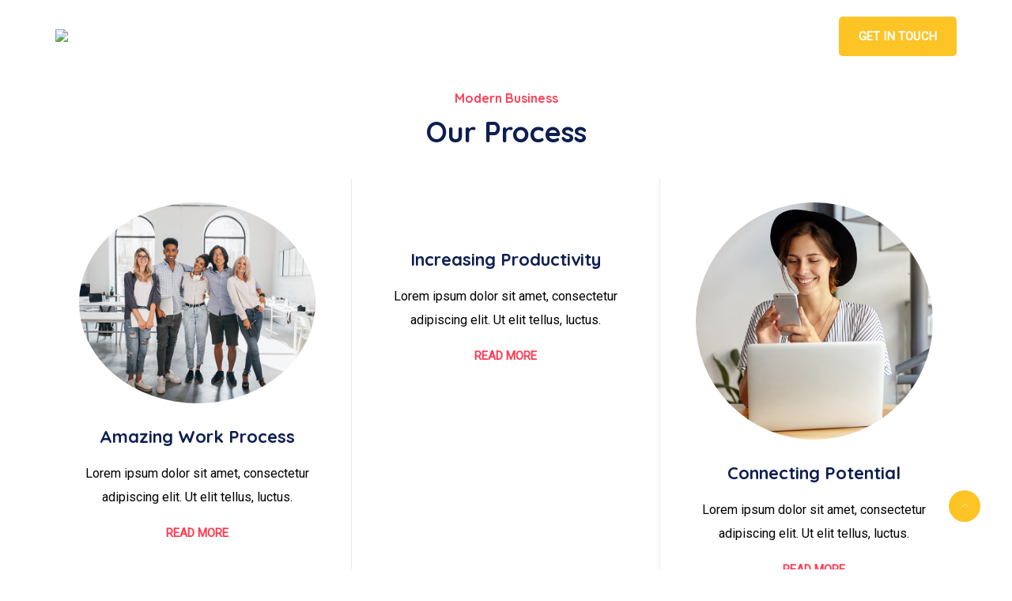

--- FILE ---
content_type: text/html; charset=UTF-8
request_url: https://yellowspark.in/home-7/
body_size: 30342
content:
<!DOCTYPE html>
<html lang="en" prefix="og: http://ogp.me/ns# fb: http://ogp.me/ns/fb#" class="no-js no-svg">
<head>
<meta charset="UTF-8">
<meta name="viewport" content="width=device-width, initial-scale=1">
<link rel="profile" href="https://gmpg.org/xfn/11">
<title>Home 7 &#8211; Yellow Spark</title>
<meta name='robots' content='max-image-preview:large' />
	<style>img:is([sizes="auto" i], [sizes^="auto," i]) { contain-intrinsic-size: 3000px 1500px }</style>
	<link rel="alternate" type="application/rss+xml" title="Yellow Spark &raquo; Feed" href="https://yellowspark.in/feed/" />
<link rel="alternate" type="application/rss+xml" title="Yellow Spark &raquo; Comments Feed" href="https://yellowspark.in/comments/feed/" />
<meta property="og:title" content="Home 7"/>
<meta property="og:type" content="article"/>
<meta property="og:url" content="https://yellowspark.in/home-7/"/>
<meta property="og:site_name" content="Yellow Spark"/>
<meta property="og:description" content="about us Modern Business Our Process Amazing Work Process Lorem ipsum dolor sit amet, consectetur adipiscing elit. Ut elit tellus, luctus. Read More Increasing Productivity Lorem ipsum dolor sit amet, consectetur adipiscing elit. Ut elit tellus, luctus. Read More Connecting Potential Lorem ipsum dolor sit amet, consectetur adipiscing elit. Ut elit tellus, luctus. Read More"/><script type="text/javascript">
/* <![CDATA[ */
window._wpemojiSettings = {"baseUrl":"https:\/\/s.w.org\/images\/core\/emoji\/16.0.1\/72x72\/","ext":".png","svgUrl":"https:\/\/s.w.org\/images\/core\/emoji\/16.0.1\/svg\/","svgExt":".svg","source":{"concatemoji":"https:\/\/yellowspark.in\/wp-includes\/js\/wp-emoji-release.min.js?ver=6.8.3"}};
/*! This file is auto-generated */
!function(s,n){var o,i,e;function c(e){try{var t={supportTests:e,timestamp:(new Date).valueOf()};sessionStorage.setItem(o,JSON.stringify(t))}catch(e){}}function p(e,t,n){e.clearRect(0,0,e.canvas.width,e.canvas.height),e.fillText(t,0,0);var t=new Uint32Array(e.getImageData(0,0,e.canvas.width,e.canvas.height).data),a=(e.clearRect(0,0,e.canvas.width,e.canvas.height),e.fillText(n,0,0),new Uint32Array(e.getImageData(0,0,e.canvas.width,e.canvas.height).data));return t.every(function(e,t){return e===a[t]})}function u(e,t){e.clearRect(0,0,e.canvas.width,e.canvas.height),e.fillText(t,0,0);for(var n=e.getImageData(16,16,1,1),a=0;a<n.data.length;a++)if(0!==n.data[a])return!1;return!0}function f(e,t,n,a){switch(t){case"flag":return n(e,"\ud83c\udff3\ufe0f\u200d\u26a7\ufe0f","\ud83c\udff3\ufe0f\u200b\u26a7\ufe0f")?!1:!n(e,"\ud83c\udde8\ud83c\uddf6","\ud83c\udde8\u200b\ud83c\uddf6")&&!n(e,"\ud83c\udff4\udb40\udc67\udb40\udc62\udb40\udc65\udb40\udc6e\udb40\udc67\udb40\udc7f","\ud83c\udff4\u200b\udb40\udc67\u200b\udb40\udc62\u200b\udb40\udc65\u200b\udb40\udc6e\u200b\udb40\udc67\u200b\udb40\udc7f");case"emoji":return!a(e,"\ud83e\udedf")}return!1}function g(e,t,n,a){var r="undefined"!=typeof WorkerGlobalScope&&self instanceof WorkerGlobalScope?new OffscreenCanvas(300,150):s.createElement("canvas"),o=r.getContext("2d",{willReadFrequently:!0}),i=(o.textBaseline="top",o.font="600 32px Arial",{});return e.forEach(function(e){i[e]=t(o,e,n,a)}),i}function t(e){var t=s.createElement("script");t.src=e,t.defer=!0,s.head.appendChild(t)}"undefined"!=typeof Promise&&(o="wpEmojiSettingsSupports",i=["flag","emoji"],n.supports={everything:!0,everythingExceptFlag:!0},e=new Promise(function(e){s.addEventListener("DOMContentLoaded",e,{once:!0})}),new Promise(function(t){var n=function(){try{var e=JSON.parse(sessionStorage.getItem(o));if("object"==typeof e&&"number"==typeof e.timestamp&&(new Date).valueOf()<e.timestamp+604800&&"object"==typeof e.supportTests)return e.supportTests}catch(e){}return null}();if(!n){if("undefined"!=typeof Worker&&"undefined"!=typeof OffscreenCanvas&&"undefined"!=typeof URL&&URL.createObjectURL&&"undefined"!=typeof Blob)try{var e="postMessage("+g.toString()+"("+[JSON.stringify(i),f.toString(),p.toString(),u.toString()].join(",")+"));",a=new Blob([e],{type:"text/javascript"}),r=new Worker(URL.createObjectURL(a),{name:"wpTestEmojiSupports"});return void(r.onmessage=function(e){c(n=e.data),r.terminate(),t(n)})}catch(e){}c(n=g(i,f,p,u))}t(n)}).then(function(e){for(var t in e)n.supports[t]=e[t],n.supports.everything=n.supports.everything&&n.supports[t],"flag"!==t&&(n.supports.everythingExceptFlag=n.supports.everythingExceptFlag&&n.supports[t]);n.supports.everythingExceptFlag=n.supports.everythingExceptFlag&&!n.supports.flag,n.DOMReady=!1,n.readyCallback=function(){n.DOMReady=!0}}).then(function(){return e}).then(function(){var e;n.supports.everything||(n.readyCallback(),(e=n.source||{}).concatemoji?t(e.concatemoji):e.wpemoji&&e.twemoji&&(t(e.twemoji),t(e.wpemoji)))}))}((window,document),window._wpemojiSettings);
/* ]]> */
</script>
<link rel='stylesheet' id='bootstrap-css' href='https://yellowspark.in/wp-content/plugins/classic-elementor-addons-pro/assets/css/bootstrap.min.css?ver=4.5.3' type='text/css' media='all' />
<link rel='stylesheet' id='owl-carousel-css' href='https://yellowspark.in/wp-content/plugins/classic-elementor-addons-pro/assets/css/owl.carousel.min.css?ver=2.3.4' type='text/css' media='all' />
<link rel='stylesheet' id='image-hover-css' href='https://yellowspark.in/wp-content/plugins/classic-elementor-addons-pro/assets/css/image-hover.min.css?ver=1.0' type='text/css' media='all' />
<link rel='stylesheet' id='fontawesome-css' href='https://yellowspark.in/wp-content/plugins/classic-elementor-addons-pro/assets/css/font-awesome.css?ver=4.7.0' type='text/css' media='all' />
<link rel='stylesheet' id='themify-icons-css' href='https://yellowspark.in/wp-content/plugins/classic-elementor-addons-pro/assets/css/themify-icons.css?ver=1.0' type='text/css' media='all' />
<link rel='stylesheet' id='cea-style-css' href='https://yellowspark.in/wp-content/plugins/classic-elementor-addons-pro/assets/css/style.css?ver=1.0' type='text/css' media='all' />
<style id='cea-style-inline-css' type='text/css'>

	.theme-color, .icon-theme-color, .flip-box-wrapper:hover .icon-theme-hcolor,.btn.link,a.btn.border,.team-classic .team-name a {
		color: var( --e-global-color-primary );
	}
	.pricing-style-classic.pricing-table-wrapper ul li:before,.isotope-filter ul.nav.m-auto.d-block li a:hover,.row.portfolio-details .col-sm-4 > .portfolio-meta span.portfolio-meta-icon {
		color: var( --e-global-color-primary );
	}
	a.btn.border {
		border-color: var( --e-global-color-primary );
	}
	.pricing-table-wrapper.pricing-style-classic .pricing-inner-wrapper {
		border-bottom-color: var( --e-global-color-primary );
	}
	
	
	.theme-color-bg, .icon-theme-color-bg, .flip-box-wrapper:hover .icon-theme-hcolor-bg,.contact-info-style-classic-pro .contact-info-title,
.contact-info-wrapper.contact-info-style-classic:before,.testimonial-wrapper.testimonial-style-modern .testimonial-inner:after,.isotope-filter ul.nav.m-auto.d-block li.active a ,.blog-wrapper.blog-style-modern .blog-inner .top-meta .post-category,.blog-wrapper .post-overlay-items .post-date a,.event-style-classic .top-meta .post-date	,.blog-layouts-wrapper .post-overlay-items .post-date a,.custom-post-nav > a {
		background-color: var( --e-global-color-primary );
	}
	.button.button-primary, button, input[type=button], .btn, input[type="submit"], ul[id^="nv-primary-navigation"] li.button.button-primary > a, .menu li.button.button-primary > a,
span.animate-bubble-box:after,span.animate-bubble-box:before		{
		background: var( --e-global-color-primary );
	}
	.testimonial-list .testimonial-list-item .testimonial-thumb:before, .single-cea-testimonial .testimonial-info .testimonial-img:before,
.testimonial-wrapper.testimonial-modern .testimonial-inner:after,.cea-switch input:checked + .slider,
.day-counter-classic .day-counter > div:after,.day-counter-modern .day-counter>*:after,.cea-offcanvas-wrap span.cea-close.cea-offcanvas-close,.cea-data-table-pagination-wrap > a {
		background: var( --e-global-color-primary );
	}
	.contact-info-style-modern .contact-mail:before,.contact-info-style-modern .contact-phone:before	{
		color: var( --e-global-color-primary );
	}
	.team-wrapper.team-style-list .media .post-thumb:after {
			background-image: linear-gradient( 45deg , #fff0 25%, transparent 25%), linear-gradient( -45deg , transparent 25%, transparent 25%), linear-gradient( 45deg , transparent 75%, transparent 75%), linear-gradient( -45deg , transparent 75%, var( --e-global-color-primary ) 75%);
background-image: linear-gradient( 45deg , #fff0 25%, transparent 25%), linear-gradient( -45deg , transparent 25%, transparent 25%), linear-gradient( 45deg , transparent 75%, transparent 75%), linear-gradient( -45deg , transparent 75%, var( --e-global-color-primary ) 75%);
background-image: linear-gradient( 45deg , #fff0 25%, transparent 25%), linear-gradient( -45deg , transparent 25%, transparent 25%), linear-gradient( 45deg , transparent 75%, transparent 75%), linear-gradient( -45deg , transparent 75%, var( --e-global-color-primary ) 75%);
background-image: linear-gradient( 45deg , #fff0 25%, transparent 25%), linear-gradient( -45deg , transparent 25%, transparent 25%), linear-gradient( 45deg , transparent 75%, transparent 75%), linear-gradient( -45deg , transparent 75%, var( --e-global-color-primary ) 75%);			
	}
	


	.secondary-color, .icon-secondary-color, .flip-box-wrapper:hover .icon-secondary-hcolor {
		color: var( --e-global-color-secondary );
	}
	.secondary-color-bg, .icon-secondary-color-bg, .flip-box-wrapper:hover .icon-secondary-hcolor-bg,.day-counter-modern .day-counter>*,.day-counter-classic-pro .day-counter .counter-item > span {
		background-color: var( --e-global-color-secondary );
	}
	
	

</style>
<link rel='stylesheet' id='cea-shortcode-style-css' href='https://yellowspark.in/wp-content/plugins/classic-elementor-addons-pro/assets/css/shortcode-styles.css?ver=1.0' type='text/css' media='all' />
<style id='wp-emoji-styles-inline-css' type='text/css'>

	img.wp-smiley, img.emoji {
		display: inline !important;
		border: none !important;
		box-shadow: none !important;
		height: 1em !important;
		width: 1em !important;
		margin: 0 0.07em !important;
		vertical-align: -0.1em !important;
		background: none !important;
		padding: 0 !important;
	}
</style>
<style id='classic-theme-styles-inline-css' type='text/css'>
/*! This file is auto-generated */
.wp-block-button__link{color:#fff;background-color:#32373c;border-radius:9999px;box-shadow:none;text-decoration:none;padding:calc(.667em + 2px) calc(1.333em + 2px);font-size:1.125em}.wp-block-file__button{background:#32373c;color:#fff;text-decoration:none}
</style>
<style id='global-styles-inline-css' type='text/css'>
:root{--wp--preset--aspect-ratio--square: 1;--wp--preset--aspect-ratio--4-3: 4/3;--wp--preset--aspect-ratio--3-4: 3/4;--wp--preset--aspect-ratio--3-2: 3/2;--wp--preset--aspect-ratio--2-3: 2/3;--wp--preset--aspect-ratio--16-9: 16/9;--wp--preset--aspect-ratio--9-16: 9/16;--wp--preset--color--black: #000000;--wp--preset--color--cyan-bluish-gray: #abb8c3;--wp--preset--color--white: #FFF;--wp--preset--color--pale-pink: #f78da7;--wp--preset--color--vivid-red: #cf2e2e;--wp--preset--color--luminous-vivid-orange: #ff6900;--wp--preset--color--luminous-vivid-amber: #fcb900;--wp--preset--color--light-green-cyan: #7bdcb5;--wp--preset--color--vivid-green-cyan: #00d084;--wp--preset--color--pale-cyan-blue: #8ed1fc;--wp--preset--color--vivid-cyan-blue: #0693e3;--wp--preset--color--vivid-purple: #9b51e0;--wp--preset--color--dark-gray: #111;--wp--preset--color--light-gray: #767676;--wp--preset--gradient--vivid-cyan-blue-to-vivid-purple: linear-gradient(135deg,rgba(6,147,227,1) 0%,rgb(155,81,224) 100%);--wp--preset--gradient--light-green-cyan-to-vivid-green-cyan: linear-gradient(135deg,rgb(122,220,180) 0%,rgb(0,208,130) 100%);--wp--preset--gradient--luminous-vivid-amber-to-luminous-vivid-orange: linear-gradient(135deg,rgba(252,185,0,1) 0%,rgba(255,105,0,1) 100%);--wp--preset--gradient--luminous-vivid-orange-to-vivid-red: linear-gradient(135deg,rgba(255,105,0,1) 0%,rgb(207,46,46) 100%);--wp--preset--gradient--very-light-gray-to-cyan-bluish-gray: linear-gradient(135deg,rgb(238,238,238) 0%,rgb(169,184,195) 100%);--wp--preset--gradient--cool-to-warm-spectrum: linear-gradient(135deg,rgb(74,234,220) 0%,rgb(151,120,209) 20%,rgb(207,42,186) 40%,rgb(238,44,130) 60%,rgb(251,105,98) 80%,rgb(254,248,76) 100%);--wp--preset--gradient--blush-light-purple: linear-gradient(135deg,rgb(255,206,236) 0%,rgb(152,150,240) 100%);--wp--preset--gradient--blush-bordeaux: linear-gradient(135deg,rgb(254,205,165) 0%,rgb(254,45,45) 50%,rgb(107,0,62) 100%);--wp--preset--gradient--luminous-dusk: linear-gradient(135deg,rgb(255,203,112) 0%,rgb(199,81,192) 50%,rgb(65,88,208) 100%);--wp--preset--gradient--pale-ocean: linear-gradient(135deg,rgb(255,245,203) 0%,rgb(182,227,212) 50%,rgb(51,167,181) 100%);--wp--preset--gradient--electric-grass: linear-gradient(135deg,rgb(202,248,128) 0%,rgb(113,206,126) 100%);--wp--preset--gradient--midnight: linear-gradient(135deg,rgb(2,3,129) 0%,rgb(40,116,252) 100%);--wp--preset--font-size--small: 13px;--wp--preset--font-size--medium: 20px;--wp--preset--font-size--large: 36px;--wp--preset--font-size--x-large: 42px;--wp--preset--spacing--20: 0.44rem;--wp--preset--spacing--30: 0.67rem;--wp--preset--spacing--40: 1rem;--wp--preset--spacing--50: 1.5rem;--wp--preset--spacing--60: 2.25rem;--wp--preset--spacing--70: 3.38rem;--wp--preset--spacing--80: 5.06rem;--wp--preset--shadow--natural: 6px 6px 9px rgba(0, 0, 0, 0.2);--wp--preset--shadow--deep: 12px 12px 50px rgba(0, 0, 0, 0.4);--wp--preset--shadow--sharp: 6px 6px 0px rgba(0, 0, 0, 0.2);--wp--preset--shadow--outlined: 6px 6px 0px -3px rgba(255, 255, 255, 1), 6px 6px rgba(0, 0, 0, 1);--wp--preset--shadow--crisp: 6px 6px 0px rgba(0, 0, 0, 1);}:where(.is-layout-flex){gap: 0.5em;}:where(.is-layout-grid){gap: 0.5em;}body .is-layout-flex{display: flex;}.is-layout-flex{flex-wrap: wrap;align-items: center;}.is-layout-flex > :is(*, div){margin: 0;}body .is-layout-grid{display: grid;}.is-layout-grid > :is(*, div){margin: 0;}:where(.wp-block-columns.is-layout-flex){gap: 2em;}:where(.wp-block-columns.is-layout-grid){gap: 2em;}:where(.wp-block-post-template.is-layout-flex){gap: 1.25em;}:where(.wp-block-post-template.is-layout-grid){gap: 1.25em;}.has-black-color{color: var(--wp--preset--color--black) !important;}.has-cyan-bluish-gray-color{color: var(--wp--preset--color--cyan-bluish-gray) !important;}.has-white-color{color: var(--wp--preset--color--white) !important;}.has-pale-pink-color{color: var(--wp--preset--color--pale-pink) !important;}.has-vivid-red-color{color: var(--wp--preset--color--vivid-red) !important;}.has-luminous-vivid-orange-color{color: var(--wp--preset--color--luminous-vivid-orange) !important;}.has-luminous-vivid-amber-color{color: var(--wp--preset--color--luminous-vivid-amber) !important;}.has-light-green-cyan-color{color: var(--wp--preset--color--light-green-cyan) !important;}.has-vivid-green-cyan-color{color: var(--wp--preset--color--vivid-green-cyan) !important;}.has-pale-cyan-blue-color{color: var(--wp--preset--color--pale-cyan-blue) !important;}.has-vivid-cyan-blue-color{color: var(--wp--preset--color--vivid-cyan-blue) !important;}.has-vivid-purple-color{color: var(--wp--preset--color--vivid-purple) !important;}.has-black-background-color{background-color: var(--wp--preset--color--black) !important;}.has-cyan-bluish-gray-background-color{background-color: var(--wp--preset--color--cyan-bluish-gray) !important;}.has-white-background-color{background-color: var(--wp--preset--color--white) !important;}.has-pale-pink-background-color{background-color: var(--wp--preset--color--pale-pink) !important;}.has-vivid-red-background-color{background-color: var(--wp--preset--color--vivid-red) !important;}.has-luminous-vivid-orange-background-color{background-color: var(--wp--preset--color--luminous-vivid-orange) !important;}.has-luminous-vivid-amber-background-color{background-color: var(--wp--preset--color--luminous-vivid-amber) !important;}.has-light-green-cyan-background-color{background-color: var(--wp--preset--color--light-green-cyan) !important;}.has-vivid-green-cyan-background-color{background-color: var(--wp--preset--color--vivid-green-cyan) !important;}.has-pale-cyan-blue-background-color{background-color: var(--wp--preset--color--pale-cyan-blue) !important;}.has-vivid-cyan-blue-background-color{background-color: var(--wp--preset--color--vivid-cyan-blue) !important;}.has-vivid-purple-background-color{background-color: var(--wp--preset--color--vivid-purple) !important;}.has-black-border-color{border-color: var(--wp--preset--color--black) !important;}.has-cyan-bluish-gray-border-color{border-color: var(--wp--preset--color--cyan-bluish-gray) !important;}.has-white-border-color{border-color: var(--wp--preset--color--white) !important;}.has-pale-pink-border-color{border-color: var(--wp--preset--color--pale-pink) !important;}.has-vivid-red-border-color{border-color: var(--wp--preset--color--vivid-red) !important;}.has-luminous-vivid-orange-border-color{border-color: var(--wp--preset--color--luminous-vivid-orange) !important;}.has-luminous-vivid-amber-border-color{border-color: var(--wp--preset--color--luminous-vivid-amber) !important;}.has-light-green-cyan-border-color{border-color: var(--wp--preset--color--light-green-cyan) !important;}.has-vivid-green-cyan-border-color{border-color: var(--wp--preset--color--vivid-green-cyan) !important;}.has-pale-cyan-blue-border-color{border-color: var(--wp--preset--color--pale-cyan-blue) !important;}.has-vivid-cyan-blue-border-color{border-color: var(--wp--preset--color--vivid-cyan-blue) !important;}.has-vivid-purple-border-color{border-color: var(--wp--preset--color--vivid-purple) !important;}.has-vivid-cyan-blue-to-vivid-purple-gradient-background{background: var(--wp--preset--gradient--vivid-cyan-blue-to-vivid-purple) !important;}.has-light-green-cyan-to-vivid-green-cyan-gradient-background{background: var(--wp--preset--gradient--light-green-cyan-to-vivid-green-cyan) !important;}.has-luminous-vivid-amber-to-luminous-vivid-orange-gradient-background{background: var(--wp--preset--gradient--luminous-vivid-amber-to-luminous-vivid-orange) !important;}.has-luminous-vivid-orange-to-vivid-red-gradient-background{background: var(--wp--preset--gradient--luminous-vivid-orange-to-vivid-red) !important;}.has-very-light-gray-to-cyan-bluish-gray-gradient-background{background: var(--wp--preset--gradient--very-light-gray-to-cyan-bluish-gray) !important;}.has-cool-to-warm-spectrum-gradient-background{background: var(--wp--preset--gradient--cool-to-warm-spectrum) !important;}.has-blush-light-purple-gradient-background{background: var(--wp--preset--gradient--blush-light-purple) !important;}.has-blush-bordeaux-gradient-background{background: var(--wp--preset--gradient--blush-bordeaux) !important;}.has-luminous-dusk-gradient-background{background: var(--wp--preset--gradient--luminous-dusk) !important;}.has-pale-ocean-gradient-background{background: var(--wp--preset--gradient--pale-ocean) !important;}.has-electric-grass-gradient-background{background: var(--wp--preset--gradient--electric-grass) !important;}.has-midnight-gradient-background{background: var(--wp--preset--gradient--midnight) !important;}.has-small-font-size{font-size: var(--wp--preset--font-size--small) !important;}.has-medium-font-size{font-size: var(--wp--preset--font-size--medium) !important;}.has-large-font-size{font-size: var(--wp--preset--font-size--large) !important;}.has-x-large-font-size{font-size: var(--wp--preset--font-size--x-large) !important;}
:where(.wp-block-post-template.is-layout-flex){gap: 1.25em;}:where(.wp-block-post-template.is-layout-grid){gap: 1.25em;}
:where(.wp-block-columns.is-layout-flex){gap: 2em;}:where(.wp-block-columns.is-layout-grid){gap: 2em;}
:root :where(.wp-block-pullquote){font-size: 1.5em;line-height: 1.6;}
</style>
<link rel='stylesheet' id='contact-form-7-css' href='https://yellowspark.in/wp-content/plugins/contact-form-7/includes/css/styles.css?ver=6.1.3' type='text/css' media='all' />
<style id='wpxpo-global-style-inline-css' type='text/css'>
:root {
			--preset-color1: #037fff;
			--preset-color2: #026fe0;
			--preset-color3: #071323;
			--preset-color4: #132133;
			--preset-color5: #34495e;
			--preset-color6: #787676;
			--preset-color7: #f0f2f3;
			--preset-color8: #f8f9fa;
			--preset-color9: #ffffff;
		}{}
</style>
<style id='ultp-preset-colors-style-inline-css' type='text/css'>
:root { --postx_preset_Base_1_color: #f4f4ff; --postx_preset_Base_2_color: #dddff8; --postx_preset_Base_3_color: #B4B4D6; --postx_preset_Primary_color: #3323f0; --postx_preset_Secondary_color: #4a5fff; --postx_preset_Tertiary_color: #FFFFFF; --postx_preset_Contrast_3_color: #545472; --postx_preset_Contrast_2_color: #262657; --postx_preset_Contrast_1_color: #10102e; --postx_preset_Over_Primary_color: #ffffff;  }
</style>
<style id='ultp-preset-gradient-style-inline-css' type='text/css'>
:root { --postx_preset_Primary_to_Secondary_to_Right_gradient: linear-gradient(90deg, var(--postx_preset_Primary_color) 0%, var(--postx_preset_Secondary_color) 100%); --postx_preset_Primary_to_Secondary_to_Bottom_gradient: linear-gradient(180deg, var(--postx_preset_Primary_color) 0%, var(--postx_preset_Secondary_color) 100%); --postx_preset_Secondary_to_Primary_to_Right_gradient: linear-gradient(90deg, var(--postx_preset_Secondary_color) 0%, var(--postx_preset_Primary_color) 100%); --postx_preset_Secondary_to_Primary_to_Bottom_gradient: linear-gradient(180deg, var(--postx_preset_Secondary_color) 0%, var(--postx_preset_Primary_color) 100%); --postx_preset_Cold_Evening_gradient: linear-gradient(0deg, rgb(12, 52, 131) 0%, rgb(162, 182, 223) 100%, rgb(107, 140, 206) 100%, rgb(162, 182, 223) 100%); --postx_preset_Purple_Division_gradient: linear-gradient(0deg, rgb(112, 40, 228) 0%, rgb(229, 178, 202) 100%); --postx_preset_Over_Sun_gradient: linear-gradient(60deg, rgb(171, 236, 214) 0%, rgb(251, 237, 150) 100%); --postx_preset_Morning_Salad_gradient: linear-gradient(-255deg, rgb(183, 248, 219) 0%, rgb(80, 167, 194) 100%); --postx_preset_Fabled_Sunset_gradient: linear-gradient(-270deg, rgb(35, 21, 87) 0%, rgb(68, 16, 122) 29%, rgb(255, 19, 97) 67%, rgb(255, 248, 0) 100%);  }
</style>
<style id='ultp-preset-typo-style-inline-css' type='text/css'>
:root { --postx_preset_Heading_typo_font_family: Helvetica; --postx_preset_Heading_typo_font_family_type: sans-serif; --postx_preset_Heading_typo_font_weight: 600; --postx_preset_Heading_typo_text_transform: capitalize; --postx_preset_Body_and_Others_typo_font_family: Helvetica; --postx_preset_Body_and_Others_typo_font_family_type: sans-serif; --postx_preset_Body_and_Others_typo_font_weight: 400; --postx_preset_Body_and_Others_typo_text_transform: lowercase; --postx_preset_body_typo_font_size_lg: 16px; --postx_preset_paragraph_1_typo_font_size_lg: 12px; --postx_preset_paragraph_2_typo_font_size_lg: 12px; --postx_preset_paragraph_3_typo_font_size_lg: 12px; --postx_preset_heading_h1_typo_font_size_lg: 42px; --postx_preset_heading_h2_typo_font_size_lg: 36px; --postx_preset_heading_h3_typo_font_size_lg: 30px; --postx_preset_heading_h4_typo_font_size_lg: 24px; --postx_preset_heading_h5_typo_font_size_lg: 20px; --postx_preset_heading_h6_typo_font_size_lg: 16px; }
</style>
<link rel='stylesheet' id='woocommerce-layout-css' href='https://yellowspark.in/wp-content/plugins/woocommerce/assets/css/woocommerce-layout.css?ver=10.3.4' type='text/css' media='all' />
<link rel='stylesheet' id='woocommerce-smallscreen-css' href='https://yellowspark.in/wp-content/plugins/woocommerce/assets/css/woocommerce-smallscreen.css?ver=10.3.4' type='text/css' media='only screen and (max-width: 768px)' />
<link rel='stylesheet' id='woocommerce-general-css' href='https://yellowspark.in/wp-content/plugins/woocommerce/assets/css/woocommerce.css?ver=10.3.4' type='text/css' media='all' />
<style id='woocommerce-inline-inline-css' type='text/css'>
.woocommerce form .form-row .required { visibility: visible; }
</style>
<link rel='stylesheet' id='wck-stp-front-style-css' href='https://yellowspark.in/wp-content/plugins/wordpress-creation-kit-pro/wordpress-creation-kit-api/wck-stp/css/wck-stp-front.css?ver=6.8.3' type='text/css' media='all' />
<link rel='stylesheet' id='brands-styles-css' href='https://yellowspark.in/wp-content/plugins/woocommerce/assets/css/brands.css?ver=10.3.4' type='text/css' media='all' />
<link rel='stylesheet' id='animate-css' href='https://yellowspark.in/wp-content/themes/corpkit/assets/css/animate.min.css?ver=3.5.1' type='text/css' media='all' />
<link rel='stylesheet' id='shortcode-css' href='https://yellowspark.in/wp-content/themes/corpkit/assets/css/elementor-shortcode.css?ver=1.0' type='text/css' media='all' />
<link rel='stylesheet' id='elementor-frontend-css' href='https://yellowspark.in/wp-content/plugins/elementor/assets/css/frontend.min.css?ver=3.33.0' type='text/css' media='all' />
<link rel='stylesheet' id='corpkit-style-css' href='https://yellowspark.in/wp-content/themes/corpkit/style.css?ver=1.0' type='text/css' media='all' />
<style id='corpkit-style-inline-css' type='text/css'>
body{color:#000000;font-family:Roboto;font-weight:400;font-size:16px;line-height:30px}h1{color:#000000;font-family:Quicksand;font-weight:700;font-size:44px;line-height:50px}h2{color:#000000;font-family:Quicksand;font-weight:700;font-size:36px;line-height:48px}h3,.woocommerce-MyAccount-content h3,form.woocommerce-EditAccountForm.edit-account legend{color:#0d1e50;font-family:Quicksand;font-weight:700;font-size:28px;line-height:40px}h4,.fbox-number{color:#0d1e50;font-family:Quicksand;font-weight:700;font-size:22px;line-height:34px}h5{color:#0d1e50;font-family:Quicksand;font-weight:700;font-size:18px;line-height:30px}h6{color:#0d1e50;font-family:Quicksand;font-weight:700;font-size:16px;line-height:28px}a{color:#0d1e50}a:hover{color:#fdc426}a:active{color:#fdc426}.widget{color:#797979;font-size:16px}.widget .widget-title{font-weight:700;font-size:22px;line-height:30px}.container,.boxed-container,.boxed-container .site-footer.footer-fixed,.custom-container{width:1170px}body .elementor-section.elementor-section-boxed>.elementor-container{max-width:1170px}.corpkit-content > .corpkit-content-inner{}.header-inner .main-logo img{max-height:85px}.header-inner .sticky-logo img{max-height:75px}.mobile-header-inner .mobile-logo img{max-height:55px}header.corpkit-header{}.topbar{color:#797979;font-weight:400;font-size:15px;background:#f8f9fa;border-bottom-width:1px;border-bottom-style:solid;border-bottom-color:rgba(255,255,255,.2)}.topbar a,.mobile-topbar-wrap a{color:#797979}.topbar a:hover,.mobile-topbar-wrap a:hover{color:#ff3e55}.topbar a:active,.topbar a:focus,.mobile-topbar-wrap a:focus,.mobile-topbar-wrap a:active{color:#ff3e55}.mobile-topbar-wrap{color:#797979;font-weight:400;font-size:15px;background:#f8f9fa}.topbar-items > li{height:50px ;line-height:50px }.header-sticky .topbar-items > li,.sticky-scroll.show-menu .topbar-items > li{height:50px ;line-height:50px }.topbar-items > li img{max-height:50px }.logobar{background:#ffffff;padding-top:0}.logobar a{color:#3b3b3b}.logobar a:hover{color:#ff3e55}.logobar a:active,.logobar a:focus,.logobar .corpkit-main-menu > li.current-menu-item > a,.logobar a.active{color:#ff3e55}.logobar-items > li{height:90px ;line-height:90px }.header-sticky .logobar-items > li,.sticky-scroll.show-menu .logobar-items > li{height:60px ;line-height:60px }.logobar-items > li img{max-height:90px }.header-sticky .logobar,.sticky-scroll.show-menu .logobar{}.header-sticky .logobar a,.sticky-scroll.show-menu .logobar a{}.header-sticky .logobar a:hover,.sticky-scroll.show-menu .logobar a:hover{}.header-sticky .logobar a:active,.sticky-scroll.show-menu .logobar a:active,.header-sticky .logobar .corpkit-main-menu .current-menu-item > a,.header-sticky .logobar .corpkit-main-menu .current-menu-ancestor > a,.sticky-scroll.show-menu .logobar .corpkit-main-menu .current-menu-item > a,.sticky-scroll.show-menu .logobar .corpkit-main-menu .current-menu-ancestor > a,.header-sticky .logobar a.active,.sticky-scroll.show-menu .logobar a.active{}	.header-sticky .logobar img.custom-logo,.sticky-scroll.show-menu .logobar img.custom-logo{max-height:60px }.navbar{color:#000000;background:#ffffff;border-bottom-width:1px;border-bottom-style:solid;border-bottom-color:rgba(255,255,255,0.2)}.navbar a{color:#000000}.navbar a:hover{color:#fdc426}.navbar a:active,.navbar a:focus,.navbar .corpkit-main-menu > .current-menu-item > a,.navbar .corpkit-main-menu > .current-menu-ancestor > a,.navbar a.active{color:#fdc426}.navbar-items > li{height:90px ;line-height:90px }.header-sticky .navbar-items > li,.sticky-scroll.show-menu .navbar-items > li{height:70px ;line-height:70px }.navbar-items > li img{max-height:90px }.header-sticky .navbar,.sticky-scroll.show-menu .navbar{color:#ffffff;border-bottom-width:1px;border-bottom-style:solid;border-bottom-color:rgba(255,255,255,0.2)}.header-sticky .navbar{}.header-sticky .navbar a,.sticky-scroll.show-menu .navbar a{color:#000000}.header-sticky .navbar a:hover,.sticky-scroll.show-menu .navbar a:hover{color:#fdc426}.header-sticky .navbar a:active,.sticky-scroll.show-menu .navbar a:active,.header-sticky .navbar .corpkit-main-menu .current-menu-item > a,.header-sticky .navbar .corpkit-main-menu .current-menu-ancestor > a,.sticky-scroll.show-menu .navbar .corpkit-main-menu .current-menu-item > a,.sticky-scroll.show-menu .navbar .corpkit-main-menu .current-menu-ancestor > a,.header-sticky .navbar a.active,.sticky-scroll.show-menu .navbar a.active{color:#fdc426}.sticky-scroll.show-menu .navbar img.custom-logo{max-height:70px }.secondary-menu-area{width:360px }.secondary-menu-area{right:-360px}.secondary-menu-area.left-overlay,.secondary-menu-area.left-push{}.secondary-menu-area.right-overlay,.secondary-menu-area.right-push{right:-360px}.secondary-menu-area .secondary-menu-area-inner{}.secondary-menu-area a{}.secondary-menu-area a:hover{}.secondary-menu-area a:active{}.sticky-header-space{}.sticky-header-space li a{}.sticky-header-space li a:hover{}.sticky-header-space li a:active{}	.mobile-header-items > li{height:70px ;line-height:70px }.mobile-header{background:#ffffff}.mobile-header-items li a{color:#3b3b3b}.mobile-header-items li a:hover{color:#ff3e55}.mobile-header-items li a:active{color:#ff3e55}.header-sticky .mobile-header-items > li,.show-menu .mobile-header-items > li{height:70px;line-height:70px}.mobile-header .header-sticky,.mobile-header .show-menu{background:#ffffff}.header-sticky .mobile-header-items li a,.show-menu .mobile-header-items li a{color:#3b3b3b}.header-sticky .mobile-header-items li a:hover,.show-menu .mobile-header-items li a:hover{color:#ff3e55}.header-sticky .mobile-header-items li a:hover,.show-menu .mobile-header-items li a:hover{color:#ff3e55}.mobile-bar{}.mobile-bar li a{color:#3b3b3b}.mobile-bar li a:hover{color:#ff3e55}.mobile-bar li a:active,ul > li.current-menu-item > a,ul > li.current-menu-parent > a,ul > li.current-menu-ancestor > a,.corpkit-mobile-menu li.menu-item a.active{color:#ff3e55}ul.corpkit-main-menu > li > a,ul.corpkit-main-menu > li > .main-logo{color:#000000;font-family:Quicksand;font-weight:700;font-size:16px}ul.dropdown-menu{}ul.dropdown-menu > li{color:#000000;font-family:Quicksand;font-weight:700;font-size:16px}ul.dropdown-menu > li a,ul.mega-child-dropdown-menu > li a,.header-sticky ul.dropdown-menu > li a,.sticky-scroll.show-menu ul.dropdown-menu > li a,.header-sticky ul.mega-child-dropdown-menu > li a,.sticky-scroll.show-menu ul.mega-child-dropdown-menu > li a{color:#091d3e}ul.dropdown-menu > li a:hover,ul.mega-child-dropdown-menu > li a:hover,.header-sticky ul.dropdown-menu > li a:hover,.sticky-scroll.show-menu ul.dropdown-menu > li a:hover,.header-sticky ul.mega-child-dropdown-menu > li a:hover,.sticky-scroll.show-menu ul.mega-child-dropdown-menu > li a:hover{color:#ff3e55}ul.dropdown-menu > li a:active,ul.mega-child-dropdown-menu > li a:active,.header-sticky ul.dropdown-menu > li a:active,.sticky-scroll.show-menu ul.dropdown-menu > li a:active,.header-sticky ul.mega-child-dropdown-menu > li a:active,.sticky-scroll.show-menu ul.mega-child-dropdown-menu > li a:active,ul.dropdown-menu > li.current-menu-item > a,ul.dropdown-menu > li.current-menu-parent > a,ul.dropdown-menu > li.current-menu-ancestor > a,ul.mega-child-dropdown-menu > li.current-menu-item > a{color:#ff3e55}.corpkit-single-post .page-title-wrap-inner{color:#ffffff;background-image:url(http://yellowspark.in/wp-content/uploads/2021/08/page-title-1-1.jpg);background-repeat:no-repeat;background-position:center center;background-size:cover;padding-top:160px;padding-bottom:10px}.corpkit-single-post .page-title-wrap a{color:#ffffff}.corpkit-single-post .page-title-wrap a:hover{color:#ff3e55}.corpkit-single-post .page-title-wrap a:active{color:#ff3e55}.corpkit-single-post .page-title-wrap-inner > .page-title-overlay{background:rgba(14,21,49,0.95)}.corpkit-blog .page-title-wrap-inner{color:#ffffff;background-image:url(http://yellowspark.in/wp-content/uploads/2021/08/page-title-1-1.jpg);background-repeat:no-repeat;background-position:center center;background-size:cover;padding-top:160px;padding-bottom:10px}.corpkit-blog .page-title-wrap a{color:#ffffff}.corpkit-blog .page-title-wrap a:hover{color:#ff3e55}.corpkit-blog .page-title-wrap a:active{color:#ff3e55}.corpkit-blog .page-title-wrap-inner > .page-title-overlay{background:rgba(14,21,49,0.95)}.corpkit-page .page-title-wrap-inner{color:#ffffff;background-color:#464646;background-repeat:no-repeat;background-position:center center;background-size:cover;padding-top:160px;padding-bottom:10px}.corpkit-page .page-title-wrap a{color:#ffffff}.corpkit-page .page-title-wrap a:hover{color:#ff3e55}.corpkit-page .page-title-wrap a:active{color:#e4e4e4}.corpkit-page .page-title-wrap-inner > .page-title-overlay{background:rgba(14,21,49,0.95)}.corpkit-woo .page-title-wrap-inner{color:#ffffff;background-image:url(http://yellowspark.in/wp-content/uploads/2021/08/page-title-1-1.jpg);background-repeat:no-repeat;background-position:center center;background-size:cover;padding-top:250px;padding-bottom:70px}.corpkit-woo .page-title-wrap a{color:#ffffff}.corpkit-woo .page-title-wrap a:hover{color:#ff3e55}.corpkit-woo .page-title-wrap a:active{color:#ff3e55}.corpkit-woo .page-title-wrap-inner > .page-title-overlay{background:rgba(14,21,49,0.95)}.corpkit-single-product .page-title-wrap-inner{color:#ffffff;background-image:url(http://yellowspark.in/wp-content/uploads/2021/08/page-title-1-1.jpg);background-repeat:no-repeat;background-position:center center;background-size:cover;padding-top:250px;padding-bottom:70px}.corpkit-single-product .page-title-wrap a{color:#ffffff}.corpkit-single-product .page-title-wrap a:hover{color:#ff3e55}.corpkit-single-product .page-title-wrap a:active{color:#ff3e55}.corpkit-single-product .page-title-wrap-inner > .page-title-overlay{background:rgba(14,21,49,0.95)}.corpkit-cea .page-title-wrap-inner{color:#ffffff;padding-top:165px;padding-bottom:10px}.corpkit-cea .page-title-wrap a{color:#ffffff}.corpkit-cea .page-title-wrap a:hover{color:#fdc425}.corpkit-cea .page-title-wrap a:active{color:#ff3e55}.corpkit-cea .page-title-wrap-inner > .page-title-overlay{background:rgba(14,21,49,0.95)}.single-post-template .post-format-wrap{}.single-post-template .post-quote-wrap > .blockquote,.single-post-template .post-link-inner,.single-post-template .post-format-wrap .post-audio-wrap{}.blog-template .post-format-wrap{}.blog-template .post-quote-wrap > .blockquote,.blog-template .post-link-inner,.blog-template .post-format-wrap .post-audio-wrap{}.archive-template .post-format-wrap{}.archive-template .post-quote-wrap > .blockquote,.archive-template .post-link-inner,.archive-template .post-format-wrap .post-audio-wrap{}.post-quote-wrap > .blockquote{border-left-color:#fdc426}.single-post-template .post-quote-wrap > .blockquote{background-color:rgba(0,0,0,0.7)}.blog-template .post-quote-wrap > .blockquote{background-color:rgba(0,0,0,0.7)}.archive-template .post-quote-wrap > .blockquote{background-color:rgba(0,0,0,0.7)}.single-post-template .post-link-inner{background-color:rgba(0,0,0,0.7)}.blog-template .post-link-inner{background-color:rgba(0,0,0,0.7)}.archive-template .post-link-inner{background-color:rgba(0,0,0,0.7)}.post-overlay-items{}.post-overlay-items a{}.post-overlay-items a:hover{}.post-overlay-items a:hover{}.site-footer{background-color:#464646;background-image:url(http://yellowspark.in/wp-content/uploads/2021/08/footer-bg-1.png);background-repeat:no-repeat;background-position:center top;background-size:cover}.site-footer .widget{}.site-footer a{}.site-footer a:hover{color:#e4e4e4}.site-footer a:hover{color:#e4e4e4}.footer-top-wrap{color:#ffffff;background-color:#1655c5;padding-top:50px;padding-right:30px;padding-bottom:50px;padding-left:30px;margin-bottom:-95px}.footer-top-wrap .widget{color:#ffffff}.footer-top-wrap a{color:#ffffff}.footer-top-wrap a:hover{color:#e4e4e4}.footer-top-wrap a:hover{color:#e4e4e4}.footer-top-wrap .widget .widget-title{color:#ffffff}.footer-middle-wrap{color:#ffffff;background-color:rgba(11,10,10,0);background-image:url(http://yellowspark.in/wp-content/uploads/2021/08/footer-bg-1.png);background-repeat:no-repeat;background-position:center center;background-size:cover;padding-top:90px;padding-bottom:100px;margin-top:0px}.footer-middle-wrap .widget{color:#ffffff}.footer-middle-wrap a{color:#ffffff}.footer-middle-wrap a:hover{color:#fdc426}.footer-middle-wrap a:active{color:#e4e4e4}.footer-middle-wrap .widget .widget-title{color:#ffffff}.footer-bottom{color:#ffffff;font-size:16px;line-height:30px;background-color:#3f3f3f;border-top-width:0;border-top-style:solid;border-top-color:#191919;padding-top:15px;padding-bottom:15px}.footer-bottom .widget{color:#ffffff;font-size:16px;line-height:30px}.footer-bottom a{color:#fdc426}.footer-bottom a:hover{color:#fdc426}.footer-bottom a:active{color:#fdc426}.theme-color,.error-404 .page-title{color:#fdc426}.gradient-bg{background:-webkit-linear-gradient(-155deg,#fdc426 0,#0d1e50 100%);background:linear-gradient(-155deg,#fdc426 0,#0d1e50 100%)}.theme-color-bg{background-color:#fdc426}.theme-color-hbg:hover{background-color:#fdc426 !important}.secondary-color{color:#0d1e50}.default-color{color:#fdc426 !important}::selection{background:#fdc426}.error-404 .page-title{text-shadow:-1px -1px 0 #fdc426,1px -1px 0 #fdc426,-1px 1px 0 #000,1px 1px 0 #000}.top-sliding-toggle.ti-minus{border-top-color:#fdc426}.owl-dot.active span{background:#fdc426;border-color:#fdc426}.owl-prev,.owl-next{background:#fdc426}.owl-nav .owl-prev:hover,.owl-nav .owl-next:hover{background:#0d1e50}.owl-prev::before,.owl-next::before{border-color:#0d1e50}.owl-prev:hover::before,.owl-next:hover::before{border-color:#0d1e50}.typo-a-white a:hover{color:#fdc426}.mobile-logo .main-logo a.site-title,.sticky-logo .mobile-logo .main-logo a.site-title,.secondary-menu-area .contact-widget-info span a:hover{color:#fdc426}.btn.btn-default.br-th{border-color:#fdc426 !important}.header-button a.btn-gd{background:-webkit-linear-gradient(-150deg,#0d1e50 5%,#fdc426 95%) !important;background:linear-gradient(-150deg,#0d1e50 5%,#fdc426 95%) !important}.header-button a.btn-gd:hover{background:-webkit-linear-gradient(-150deg,#fdc426 5%,#0d1e50 95%) !important;background:linear-gradient(-150deg,#fdc426 5%,#0d1e50 95%) !important}.corpkit-main-menu .dropdown-menu{border-top-color:#fdc426}.classic-navbar .corpkit-main-menu,h1.page-title:before{background:#fdc426}.classic-navbar .corpkit-main-menu:before{border-bottom-color:#fdc426}.topbar-items .header-phone span,.topbar-items .header-email span,ul.mobile-topbar-items.nav li span,.topbar-items .social-icons li a:hover i,.page-title-inner > div > .breadcrumb > *::after{color:#fdc426}.corpkit-header .header-inner .corpkit-main-menu li.current-menu-item > a{color:#fdc426}.corpkit-header.header-absolute.boxed-container .mini-cart-dropdown.dropdown,.page-header a.home-link{background:#fdc426}.btn-default,.btn.btn-default,.default-btn a.elementor-button{background:#fdc426 !important}.header-button a.btn.btn-default:hover,.btn-default:hover,.btn.btn-default:hover,.btn-default:hover,.btn.btn-default:hover,.default-btn a.elementor-button:hover,.corpkit-popup-wrapper a.btn:hover{background:#0d1e50;border-color:#fdc426 !important}.header-inner .logobar-inner .media i{color:#fdc426}.dropdown:hover > .dropdown-menu{border-color:#fdc426}.navbar ul ul ul.dropdown-menu li .nav-link:focus,ul.nav ul ul.dropdown-menu li .nav-link:focus{color:#fdc426}.navbar ul ul li.menu-btn a{color:#fdc426}.search-form .input-group input.form-control::-webkit-input-placeholder,.search-form .input-group input.form-control::-moz-placeholder,.search-form .input-group input.form-control::-ms-input-placeholder,.search-form .input-group input.form-control:-moz-placeholder{color:#fdc426 !important}input[type="submit"],.wp-block-search .wp-block-search__button,.widget_search .search-form .input-group .btn,.mobile-bar-items .search-form .input-group .btn{background:#fdc426 !important}.mobile-bar-items .search-form .input-group .btn:hover{background:#fdc426}.wp-block-search .wp-block-search__button:hover{background:#0d1e50 !important}.btn,button,.btn.bordered:hover,.elementor-button{background:#fdc426}.btn:hover,button:hover{background-color:#0d1e50 !important;border-color:#fdc426 !important}.elementor-button:hover{background-color:#0d1e50;border-color:#fdc426}.elementor-button-wrapper .elementor-button{border-bottom-color:#0d1e50}.elementor-button-wrapper .elementor-button:hover{border-bottom-color:#fdc426}.default-btn a.elementor-button:hover,.btn.classic:hover,.section-title-wrapper a.btn:hover,.section-title-wrapper a.btn.inverse{background:#fdc426}.btn.link{color:#fdc426}.btn.bordered{color:#fdc426}.btn.btn-default.theme-color{background:#fdc426}.btn.btn-default.secondary-color{background:#0d1e50}.rev_slider_wrapper .btn.btn-outline:hover{background-color:#fdc426;border-color:#fdc426}.rev_slider .btn.btn-default{border-color:#fdc426 !important}.elementor-button{border-right-color:#fdc426}select:focus{border-color:#fdc426}.close:before,.close:after,.full-search-wrapper .search-form .input-group .btn:hover,.full-search-wrapper .close::before,.full-search-wrapper .close::after{background:#fdc426}.full-search-wrapper .search-form .input-group .btn{background:rgba(253,196,38,0.2)}.nav-link:focus,.nav-link:hover{color:#fdc426}.zmm-dropdown-toggle{color:#fdc426}ul li.theme-color a{color:#fdc426 !important}.top-meta ul li a.read-more,.bottom-meta ul li a.read-more{color:#fdc426}.single-post .post-meta li i.before-icon::before{color:#fdc426}.single-post .entry-meta ul li a:hover,.single-post-template article .article-inner> .top-meta:nth-child(2) .post-date i::before{color:#fdc426}.single-post-template .top-meta .post-meta ul.nav>li.nav-item::before,.single-post-template .top-meta .post-meta > ul > li::after{background:#fdc426}.single-post-template blockquote .quote-author,.single-post-template blockquote cite,p.logged-in-as > a:hover{color:#fdc426}.post-navigation-wrapper .nav-links.custom-post-nav>div::before,.single-post .post-meta>ul>li.nav-item .post-tags a:hover,.single-post .post-meta>ul>li.nav-item .post-tags a{background:#fdc426}.post-comments-wrapper p.form-submit input:hover,.single-post .post-meta>ul>li.nav-item .post-tags a:hover{background-color:#0d1e50}.single-post-template .bottom-meta .post-meta > ul > li a:hover{background-color:#0d1e50 !important}.single-post .author-info,.post-navigation-wrapper .prev-nav-link a.prev:hover,.post-navigation-wrapper .nav-links.custom-post-nav .next-nav-link a.next:hover,.single-post-template blockquote,.wp-block-quote.has-text-align-right,blockquote.wp-block-quote.is-style-large{border-color:#fdc426}.post-navigation-wrapper .prev-nav-link a.prev,.post-navigation-wrapper .nav-links.custom-post-nav .next-nav-link a.next,.post-navigation-wrapper .prev-nav-link a.prev:hover,.post-navigation-wrapper .nav-links.custom-post-nav .next-nav-link a.next:hover,.single-post-template .bottom-meta .post-meta > ul > li a:hover{border-color:#0d1e50}.single-post-template blockquote:after{background-color:#0d1e50}.post-navigation .nav-links .nav-next a,.post-navigation .nav-links .nav-previous a{border-color:#fdc426}.post-navigation .nav-links .nav-next a:hover,.post-navigation .nav-links .nav-previous a:hover,.custom-post-nav .prev-nav-link > a.prev > i,.custom-post-nav .next-nav-link > a.next:hover > i,.post-navigation-wrapper .nav-links.custom-post-nav>div a.prev:hover::before,.custom-post-nav .prev-nav-link > a,.custom-post-nav .next-nav-link > a{background-color:#fdc426 !important}.custom-post-nav .prev-nav-link > a.prev:hover > i,.custom-post-nav .next-nav-link > a.next > i,.custom-post-nav .prev-nav-link > a:hover,.custom-post-nav .next-nav-link > a:hover{background-color:#0d1e50 !important}.custom-post-nav .prev-nav-link a::before,.post-navigation-wrapper .nav-links.custom-post-nav>div a.prev::before{background:#fdc426 !important}.custom-post-nav .next-nav-link a::before,.post-navigation-wrapper .nav-links.custom-post-nav>div a.next::after{background:#fdc426 !important}.custom-post-nav .prev-nav-link a:hover::before,.post-navigation-wrapper .nav-links.custom-post-nav>div a.prev:hover::before,.custom-post-nav .next-nav-link a:hover::before,.post-navigation-wrapper .nav-links.custom-post-nav>div a.next:hover::after{background-color:#0d1e50 !important;border-color:#0d1e50 !important}.post-navigation-wrapper .nav-links.custom-post-nav>div > a:hover{color:#fdc426}.calendar_wrap th,tfoot td,.wp-block-calendar table th{background:#fdc426}.widget_archive li:before{color:#fdc426}.site-footer .widget_archive li:before{color:#fdc426}.widget.widget_tag_cloud a.tag-cloud-link:hover,.wp-block-tag-cloud a.tag-cloud-link:hover,.site-footer .widget.widget_tag_cloud a.tag-cloud-link:hover,.site-footer .wp-block-tag-cloud a.tag-cloud-link:hover{background:#fdc426}.widget.widget_tag_cloud a.tag-cloud-link{border-color:#fdc426}.widget-area .widget.widget_rss .widget-title a:hover{color:#0d1e50}.null-instagram-feed p a{background:#fdc426}.site-footer .widget .menu-item-object-corpkit-services.current-menu-item a:hover{color:#fdc426}.widget-area .widget .menu-services-menu-container ul > li.current-menu-item > a,.widget-area .widget .menu-services-menu-container ul > li > a:hover{background:#fdc426;border-color:#fdc426}.widget .menu-item-object-corpkit-services.current-menu-item a,.widget .menu-item-object-corpkit-services a:hover{background:#fdc426}.grid-layout .article-inner .top-meta a.read-more::before,.corpkit-single-post .post-comments .comment-reply-link:before,.comment-meta .comment-reply-link:before,.grid-layout .article-inner> footer.entry-footer .bottom-meta .post-author span.author-name:hover,.grid-layout .article-inner> footer.entry-footer .bottom-meta .post-date a:hover,.post-author a:hover > span.author-name{color:#fdc426}.grid-layout .top-meta .post-author span.author-name:hover,.grid-layout .top-meta .post-meta>ul>li.nav-item .post-category a{color:#fdc426 !important}.grid-layout .article-inner> footer.entry-footer .bottom-meta .post-date i{background:#0d1e50}.grid-layout .top-meta .post-meta>ul>li.nav-item .post-category a:hover{background:#fdc426}.grid-layout h3.entry-title a:hover{color:#fdc426}.grid-layout article .article-inner .entry-meta.top-meta .post-meta ul,.grid-layout .top-meta .post-meta>ul>li.nav-item .post-category a:hover{border-color:#fdc426}.grid-layout .article-inner> footer.entry-footer .bottom-meta .post-more .read-more:hover{color:#0d1e50}.zozo_advance_tab_post_widget .nav-tabs .nav-item.show .nav-link,.widget .nav-tabs .nav-link.active{background:#fdc426}.back-to-top > i{background:#fdc426}.entry-title a:hover{color:#fdc426}.pricing-style-1.active .pricing-table-head,.pricing-style-1.active .pricing-inner-wrapper > .pricing-table-info,.title-separator.separator-border{background-color:#fdc426}.pricing-style-2 .pricing-title::before{background-image:url(http://yellowspark.in/wp-content/themes/corpkit/assets/images/divider-img.png)}.pricing-style-1 ul.pricing-features-list > li::before{color:#fdc426}.pricing-style-2 .pricing-inner-wrapper::before{border-bottom-color:#fdc426}.section-title-wrapper.sep-light .title-wrap .section-title::before{background-image:url(http://yellowspark.in/wp-content/themes/corpkit/assets/images/divider-img-lt.png)}.section-title-wrapper.text-center .title-wrap .sub-title::after{background:rgba(13,30,80,0.2)}.twitter-3 .tweet-info{border-color:#fdc426}.twitter-wrapper.twitter-dark a{color:#fdc426}.price-text{color:#fdc426}.pricing-style-1.pricing-list-active .pricing-inner-wrapper{background-color:#fdc426}.pricing-style-1 .pricing-table-info .price-text{color:#fdc426}.pricing-style-2 .price-text p,.pricing-style-2 .pricing-table-body ul li::after{color:#fdc426}.pricing-style-3 .pricing-title::before,.pricing-style-3 .pricing-title::after,.pricing-style-3 ul.pricing-features-list li:before{background-color:#fdc426}.ct-price-table .pricing-table-wrapper .price-before > *,.pricing-style-2 .corner-ribbon.top-right{background-color:#0d1e50}.theme-gradient-bg{background:-webkit-linear-gradient(-150deg,#0d1e50 35%,#fdc426 65%) !important;background:linear-gradient(-150deg,#0d1e50 35%,#fdc426 65%) !important}.compare-pricing-wrapper .pricing-table-head,.compare-features-wrap{background:#fdc426}.compare-pricing-style-3.compare-pricing-wrapper .btn:hover{background:#fdc426}.owl-dots button.owl-dot{background:#fdc426}.counter-wrapper.dashed-secondary-color.counter-style-1{border-color:#fdc426}.counter-style-classic::before,.counter-wrapper.dashed-theme-color.counter-style-1{border-color:#fdc426}.counter-wrapper.counter-style-2 .counter-value h3{background:-webkit-linear-gradient(-150deg,#0d1e50 35%,#fdc426 65%);background:linear-gradient(-150deg,#0d1e50 35%,#fdc426 65%);-webkit-background-clip:text;-webkit-text-fill-color:transparent}.counter-wrapper.ct-counter,.counter-style-modern:hover,.counter-style-modern:hover::after{background:-webkit-linear-gradient(-150deg,#0d1e50 5%,#fdc426 95%);background:linear-gradient(-150deg,#0d1e50 5%,#fdc426 95%)}.day-counter-modern .day-counter > *:after{background:rgba(253,196,38,0.1)}.day-counter-classic .day-counter > div{border-bottom-color:#fdc426}span.typing-text,.typed-cursor{color:#fdc426}.testimonial-light .client-name:hover,.testimonial-wrapper.testimonial-style-default .owl-item .testimonial-inner:after{color:#fdc426}.testimonial-wrapper.testimonial-default .testimonial-inner > *.testimonial-info a.client-name{color:#fdc426}.testimonial-wrapper.testimonial-1 a.client-name:hover,.testimonial-wrapper.testimonial-1 .client-designation{color:#fdc426}.testimonial-wrapper.testimonial-1 .testimonial-inner::after,.single-corpkit-testimonial .testimonial-info .testimonial-img:before,.testimonial-list .testimonial-list-item .testimonial-info > *.client-designation::before,.testimonial-style-list .testimonial-inner:after{background-color:#fdc426}.corpkit-content .testimonial-2 .testimonial-inner:hover,.corpkit-content .testimonial-2 .testimonial-inner:hover .testimonial-thumb img{border-color:#fdc426}.testimonial-wrapper.testimonial-3 .testimonial-inner .testimonial-info .client-name,.testimonial-wrapper.testimonial-3 .testimonial-inner .testimonial-excerpt .testimonial-excerpt-icon i{color:#fdc426 !important}.testimonial-classic.testimonial-wrapper a.client-name,.testimonial-list .testimonial-list-item .testimonial-info a.client-name{color:#fdc426}.testimonial-wrapper.testimonial-dark.testimonial-classic .testimonial-inner .testimonial-info a.client-name{color:#0d1e50}.testimonial-list .testimonial-list-item .media-body::before{background-image:url(http://yellowspark.in/wp-content/themes/corpkit/assets/images/quote-3.png)}.testimonial-list .testimonial-list-item .testimonial-thumb::after{background-image:url(http://yellowspark.in/wp-content/themes/corpkit/assets/images/testimonial-shape.png)}.testimonial-wrapper.testimonial-default .testimonial-inner .testimonial-excerpt{border-color:#0d1e50}.testimonial-wrapper.testimonial-modern .testimonial-name a.client-name::before{border-top-color:#fdc426}.testimonial-wrapper.testimonial-default .testimonial-inner:before{border-bottom-color:#fdc426}.testimonial-wrapper.testimonial-default .owl-item.center .testimonial-inner,.testimonial-wrapper.testimonial-default .owl-item.center .testimonial-inner:before{background-color:#0d1e50}.events-date{border-color:#fdc426}.event-inner .event-schedule-inner .tab-content i{color:#fdc426}.event-details-wrap ul li:before{background:-webkit-linear-gradient(-150deg,#0d1e50 35%,#fdc426 65%);background:linear-gradient(-150deg,#0d1e50 35%,#fdc426 65%)}.event-details-wrap ul li:after{border-color:#fdc426}.single-corpkit-events .event-details-wrap > * > h4,.single-corpkit-events .event-details-wrap .event-contact-wrap .event-form-title,.event-wrapper.event-classic .event-inner .post-more a.read-more:hover::before,.event-wrapper.event-modern .event-date:before{background-color:#fdc426}.event-wrapper.event-classic .event-inner .event-date{background:rgba(253,196,38,0.1)}.event-wrapper.event-classic .event-inner .post-more a.read-more::before,.event-wrapper.event-modern .event-date,.single-corpkit-events .event-details-wrap > * > h4::after,.single-corpkit-events .event-details-wrap .event-contact-wrap .event-form-title::after{background-color:#0d1e50}.nav.pagination > li.nav-item.active a,.nav.pagination>li.nav-item.active span,.nav.pagination > li.nav-item span,.nav.pagination > li.nav-item:hover a,.nav.pagination > li.nav-item:active a,.nav.pagination > li.nav-item:focus a,.page .page-links .post-page-numbers.current,.page .page-links .post-page-numbers:hover{background:#fdc426;border-color:#fdc426}.nav.pagination>li.nav-item a,.page-links .page-number,.post-comments .page-numbers,.page .page-links .post-page-numbers,.woocommerce nav.woocommerce-pagination ul li a.page-numbers,.woocommerce nav.woocommerce-pagination ul li a,.woocommerce nav.woocommerce-pagination ul li span{background:#0d1e50;border-color:#0d1e50}.corpkit-sticky-wrapper.text_trigger a,a.corpkit-sticky-trigger{background:#fdc426}.team-wrapper.team-default .team-inner .team-designation h6,.team-info .team-title h2,.team-default .client-name{color:#fdc426}.team-wrapper.team-default .team-inner > .team-thumb::before{background-image:url(http://yellowspark.in/wp-content/themes/corpkit/assets/images/strip2.png)}.team-modern .team-name a::after,span.animate-bubble-box:before{background:#fdc426;filter:drop-shadow(0 1px 2px rgba(253,196,38,0.5))}span.animate-bubble-box:after{background:#fdc426;filter:drop-shadow(0 1px 2px rgba(253,196,38,0.5))}span.animate-bubble-box{box-shadow:0 0 1px 0 rgba(253,196,38,0.1),0 0 1px 0 rgba(253,196,38,0.1) inset}.team-wrapper.team-default .team-inner .team-thumb .team-social-wrap ul li a:hover{background:#0d1e50}.team-wrapper.team-classic .team-social-wrap ul.social-icons > li > a:hover i{color:#0d1e50}.team-wrapper.team-modern .team-inner > .team-thumb,.single .team .col-sm-7.team-info{border-color:#fdc426}.team-wrapper.team-classic .team-inner .team-info-wrap .team-designation,.team-wrapper.team-modern .team-inner:hover > .team-designation h6{color:#fdc426}.team-wrapper.team-classic .team-inner .team-social-wrap ul.social-icons > li > a:hover,.team-wrapper.team-default .team-inner .team-info-wrap::before,.team-wrapper.team-modern .team-inner .team-designation{background:#fdc426}.single-corpkit-team .team-img img.wp-post-image,.single .team .col-sm-7.team-info{border-color:#fdc426}.team-classic .team-inner{border-bottom-color:#0d1e50}.timeline-style-2 .timeline > li > .timeline-panel{border-color:#fdc426}.timeline-sep-title{color:#fdc426}.timeline-style-2 .timeline > li > .timeline-panel:before{border-left-color:#fdc426;border-right-color:#fdc426}.timeline-style-2 .timeline > li > .timeline-panel:after{border-left-color:#fdc426;border-right-color:#fdc426}.timeline-style-3 .timeline > li > .timeline-sep-title{background:#fdc426}.cd-horizontal-timeline .events{background:#fdc426}.cd-horizontal-timeline .events a.selected::after{background-color:#fdc426;border-color:#fdc426}.cd-timeline-navigation a{border-color:#fdc426}.cd-horizontal-timeline .events-content em{color:#fdc426}.cd-horizontal-timeline .events-content,.cd-horizontal-timeline .events-content li{border-color:#fdc426}.cd-horizontal-timeline .events-content li .tl-triangle,.cd-horizontal-timeline .events-content::before{border-bottom-color:#fdc426}.portfolio-style-classic .post-overlay-items > .portfolio-popup-icon a,.portfolio-style-classic .post-overlay-items > .portfolio-link-icon a,.portfolio-meta-list>li a:hover{color:#fdc426 !important}.portfolio-style-modern .isotope-filter ul li.active a,.portfolio-style-modern .isotope-filter ul li:hover a,.portfolio-masonry-layout .portfolio-angle .portfolio-title h4:after,.portfolio-style-classic .post-overlay-items,.portfolio-inner .post-overlay-items .post-icons a{background-color:#fdc426}.portfolio-style-classic .post-overlay-items > .portfolio-popup-icon a:hover,.portfolio-style-classic .post-overlay-items > .portfolio-link-icon a:hover,.portfolio-style-modern .post-overlay-items> .portfolio-link-icon a,.portfolio-style-modern .post-overlay-items> .portfolio-popup-icon a,.portfolio-style-classic .post-overlay-items .bottom-meta .post-more a.read-more::before{background-color:#fdc426}.portfolio-style-classic .post-overlay-items .bottom-meta .post-more a.read-more::before{border-color:#0d1e50}.portfolio-style-default .portfolio-inner > *,.portfolio-style-classic .post-overlay-items > .portfolio-popup-icon a,.portfolio-style-classic .post-overlay-items > .portfolio-link-icon a,.portfolio-style-default .portfolio-inner > .post-category a,.portfolio-style-modern .portfolio-inner .post-overlay-items .post-category a:hover{border-color:#fdc426}.portfolio-style-default .portfolio-link-icon a:hover,.portfolio-style-default .portfolio-popup-icon a:hover,.portfolio-default .portfolio-wrap .portfolio-content-wrap,.portfolio-wrapper.portfolio-style-default .post-overlay-items .post-category a,.portfolio-style-modern .portfolio-inner .post-overlay-items .post-category a:hover,.portfolio-style-default .portfolio-inner > .post-category a:hover,.portfolio-style-modern .portfolio-inner .post-more a.read-more,.portfolio-model-4 .portfolio-info .portfolio-meta{background-color:#fdc426}.portfolio-default .portfolio-overlay .portfolio-title a:after{background-color:rgba(253,196,38,0.5)}.portfolio-wrapper.portfolio-style-default .post-overlay-active:before{background-color:rgba(253,196,38,0.8)}.portfolio-style-default .portfolio-link-icon a,.portfolio-style-default .portfolio-popup-icon a,.portfolio-style-modern .portfolio-inner .post-more a.read-more:hover,.portfolio-single.portfolio-model-2 .portfolio-details .portfolio-meta-wrap{background-color:#0d1e50}.portfolio-wrapper.portfolio-style-default .owl-prev:hover,.portfolio-wrapper.portfolio-style-default .owl-next:hover{background-color:#0d1e50;border-color:#0d1e50}.portfolio-style-default .portfolio-inner > .post-category a,.portfolio-classic .portfolio-wrap .portfolio-content-wrap .portfolio-read-more a,.portfolio-angle .portfolio-wrap .portfolio-content-wrap .portfolio-read-more a{color:#fdc426}.portfolio-classic .portfolio-wrap .portfolio-content-wrap .portfolio-read-more a:hover,.portfolio-angle .portfolio-wrap .portfolio-content-wrap .portfolio-read-more a:hover,.portfolio-single.portfolio-model-2 .portfolio-meta-title-wrap > h6 i{background-color:#fdc426}.portfolio-single.portfolio-model-2 .portfolio-meta-list>li .social-icons a:hover{background-color:#fdc426;border-color:#fdc426}.portfolio-model-4 .portfolio-info .portfolio-meta .portfolio-meta-list > li ul.portfolio-categories a:hover{color:#fdc426}.single-corpkit-portfolio .portfolio-title h3::after,.single-corpkit-portfolio .portfolio-related-slider h4::after,.portfolio-related-slider .related-title{background-color:#fdc426}.portfolio-creative .portfolio-wrap:hover .portfolio-content-wrap{background-color:#fdc426}span.portfolio-meta-icon{color:#fdc426}.portfolio-filter.filter-1 ul > li.active > a,.portfolio-filter.filter-1 ul > li > a:hover{background-color:#fdc426}.portfolio-filter.filter-1 ul > li > a,.portfolio-filter.filter-1 ul > li > a:hover{border:solid 1px #fdc426}.portfolio-filter.filter-1 ul > li > a{border-color:#fdc426}.portfolio-filter.filter-1 a.portfolio-filter-item{color:#fdc426}.portfolio-masonry-layout .portfolio-classic .portfolio-content-wrap{background:#fdc426}.portfolio-filter.filter-2 .active a.portfolio-filter-item{color:#fdc426}.portfolio-filter.filter-2 li a:after{background-color:#fdc426}.portfolio-slide .portfolio-content-wrap{background:#fdc426}.portfolio-minimal .portfolio-overlay-wrap:before,.portfolio-minimal .portfolio-overlay-wrap:after{border-color:#fdc426}.portfolio-classic .portfolio-overlay-wrap:before{border-color:#fdc426}.portfolio-archive-title a:hover{color:#fdc426}.portfolio-filter.filter-3 a.portfolio-filter-item{color:#fdc426}.portfolio-filter.filter-3 li.active a.portfolio-filter-item{background:#fdc426}.feature-box-wrapper .feature-box-btn a.btn-link::before,.feature-box-classic .feature-box-btn a.btn-link:hover::before,.feature-box-wrapper.ct-process .feature-box-inner .fbox-number,.feature-box-wrapper.ct-process .feature-box-inner .fbox-number::before,.feature-box-classic-pro .fbox-number{background:#fdc426}.feature-box-classic .feature-box-btn a.btn-link:hover::before{background:#0d1e50}.icon-theme-color,.feature-box-wrapper .fbox-content a:hover{color:#fdc426}.feature-box-wrapper .btn.bordered:hover,.feature-box-wrapper.ct-process::before,.feature-box-classic .feature-box-inner{border-color:#fdc426}.feature-box-wrapper.feature-ser:hover .feature-box-btn .btn.link,.feature-box-wrapper.feature-ser:hover .feature-box-btn .btn.link:after{color:#fdc426}.feature-ser:hover .feature-box-btn .btn.link::after,.feature-box-wrapper.img-bf .feature-box-image::before{background:#fdc426}.feature-box-wrapper.border-hover-color:hover{border-bottom-color:#fdc426 !important}.feature-box-wrapper > .feature-box-title .section-title .title-bottom-line{background-color:#fdc426}.feature-box-btn .btn.link{color:#fdc426}.feature-box-btn .btn.link::after{color:#fdc426}.feature-box-wrapper.radius-design:hover,.feature-box-wrapper.radius-design.section-active{background-color:#fdc426 !important;border-color:#fdc426 !important}.feature-box-wrapper.radius-design .invisible-number{color:#fdc426}.feature-box-style-1 .feature-box-btn .btn.link:hover,.feature-box-style-1 .feature-box-btn .btn.link:hover::after{color:#fdc426}.feature-box-style-2:hover{background-color:#fdc426}.feature-box-style-3 .invisible-number{color:#fdc426}.feature-box-style-3::after,.bf-sh .elementor-image::before{background-color:#fdc426}.feature-box-modern{border-color:#fdc426}.feature-box-classic.lt-style .feature-box-image img{border-color:#0d1e50}.feature-box-wrapper.ct-slash-box .feature-box-icon::before{background:-webkit-linear-gradient(-150deg,#0d1e50 35%,#fdc426 65%);background:linear-gradient(-150deg,#0d1e50 35%,#fdc426 65%)}.feature-box-wrapper:hover .feature-box-icon.theme-hcolor-bg{background:-webkit-linear-gradient(-150deg,#0d1e50 35%,#fdc426 65%);background:linear-gradient(-150deg,#0d1e50 35%,#fdc426 65%)}[class^='imghvr-shutter-out-']:before,[class*=' imghvr-shutter-out-']:before,[class^='imghvr-shutter-in-']:after,[class^='imghvr-shutter-in-']:before,[class*=' imghvr-shutter-in-']:after,[class*=' imghvr-shutter-in-']:before,[class^='imghvr-reveal-']:before,[class*=' imghvr-reveal-']:before{background-color:#fdc426}.image-grid-inner:after{background:#fdc426}.service-wrapper a.read-more.btn{color:#fdc426}.service-modern .service-inner .service-title a::before,.service-wrapper.service-modern .service-icon-img-wrap,.service-wrapper.service-modern .service-inner .post-more a:hover,.service-wrapper.service-modern .service-inner .post-more a::after,.service-wrapper.service-default .service-icon-img-wrap:nth-child(2)::before,.service-wrapper.service-modern .service-icon-img-wrap::before{background:#fdc426}.service-style-modern .service-inner:after{border-bottom-color:#fdc426}.service-wrapper.service-default .service-inner:hover a.read-more.btn{background:#0d1e50;border-color:#0d1e50}.service-wrapper.service-default .service-icon-img-wrap:nth-child(2):before{box-shadow:0 3px 20px 0 rgba(253,196,38,0.47)}.service-wrapper a.read-more.btn{color:#fdc426}.service-wrapper.service-classic .service-inner:hover .service-thumb img,.service-classic .owl-carousel .owl-item.active.center .service-inner .service-thumb img{border-color:#fdc426}.service-wrapper.service-classic .service-inner .post-more a.read-more::after{background-color:#fdc426}.service-wrapper.service-classic .service-inner:hover::before{background:rgba(253,196,38,0.2)}.active .round-tab-head{background-image:-webkit-linear-gradient(0deg,#fdc426 0,rgba(253,196,38,0.4) 100%)}.top-meta ul li i,.bottom-meta ul li i,.top-meta ul li span.before-icon,.bottom-meta ul li span.before-icon,.grid-layout .top-meta .post-meta>ul>li.nav-item .post-date a:hover{color:#fdc426}.blog-wrapper.blog-style-classic .post-category a{background:#fdc426}.blog-style-3 .post-thumb{border-color:#fdc426}.blog-wrapper .blog-inner .top-meta a.read-more,article.post .bottom-meta a.read-more::before,.services-read-more .read-more::before,.blog-style-classic .post-overlay-items .post-date a{background:#fdc426}.blog-wrapper .blog-inner .top-meta a.read-more::after,.blog-wrapper .blog-inner .bottom-meta a.read-more::after,.services-read-more .read-more::after{background:-webkit-linear-gradient(left,#fdc426 0,rgba(237,66,102,0) 100%);background:linear-gradient(to right,#fdc426 0,rgba(237,66,102,0) 100%);background:-moz-linear-gradient(left,#fdc426 0,rgba(237,66,102,0) 100%)}.sticky-date .post-date,.corpkit-toggle-post-wrap .switch input:checked + .slider{background-color:#fdc426}.corpkit-toggle-post-wrap .switch input:focus + .slider{box-shadow:0 0 1px #fdc426}.blog-style-classic-pro .blog-inner::before,.blog-style-classic-pro .blog-inner .post-thumb.post-overlay-active .post-overlay-items .post-date{background:#0d1e50}.contact-info-wrapper.contact-info-style-2 .contact-mail a:hover,footer .contact-widget-info > p span::before,.contact-widget-info>p>span:first-child{color:#fdc426}input:focus,select:focus,textarea:focus,.widget_search .search-form .input-group .form-control:focus,.widget_search .search-form .input-group .btn:focus,.wp-block-search .wp-block-search__input:focus{border-color:#fdc426}.contact-form-grey .wpcf7 input.wpcf7-submit,.contact-form-classic .wpcf7 input[type="submit"]{background:#fdc426;border-color:#fdc426}.contact-form-wrapper .wpcf7 input[type="submit"],.widget-area input.wpcf7-form-control.wpcf7-submit{background:#fdc426}.contact-form-wrapper .wpcf7 input[type="submit"]:hover,.widget-area input.wpcf7-form-control.wpcf7-submit:hover{background:#0d1e50;border-bottom-color:#fdc426}.widget-area input.wpcf7-form-control.wpcf7-submit,.contact-form-wrapper .wpcf7 input[type="submit"]{background:#fdc426}.contact-form-wrapper.cf-default select.wpcf7-form-control,.corpkit-popup-content .wpcf7-form-control-wrap select.wpcf7-form-control{background-image:url(http://yellowspark.in/wp-content/themes/corpkit/assets/images/icon-select.png)}.cf-style-classic span.wpcf7-form-control-wrap input:focus,.cf-style-classic span.wpcf7-form-control-wrap select:focus,.cf-style-classic span.wpcf7-form-control-wrap textarea:focus{border-color:#fdc426}.content-carousel-wrapper .owl-nav > *:hover{color:#fdc426}.shape .feature-box-wrapper.feature-box-default:before{background:rgba(253,196,38,0.1)}.shape .feature-box-wrapper.feature-box-default:after{background:#fdc426}.shape-arrow .wpb_column:first-child .feature-box-wrapper::before,.shape-arrow .wpb_column:nth-child(3) .feature-box-wrapper::before{border-top-color:#fdc426;border-bottom-color:#fdc426}.shape-arrow .wpb_column .feature-box-wrapper::before,.shape-arrow .wpb_column .feature-box-wrapper::after,.shape-arrow .wpb_column:nth-child(2) .feature-box-wrapper::before,.shape-arrow .wpb_column:nth-child(2) .feature-box-wrapper::after,.shape-arrow .wpb_column:last-child .feature-box-wrapper::before,.shape-arrow .wpb_column:last-child .feature-box-wrapper::after{border-left-color:#fdc426}.wpbc_booking_form_structure .wpbc_structure_form .form-group .btn-default{background:-webkit-linear-gradient(-144deg,#0d1e50 15%,#fdc426 85%);background:linear-gradient(-144deg,#0d1e50 15%,#fdc426 85%)}.woocommerce p.stars a,.shop_table.cart td.product-name > a:hover,.woocommerce table.shop_table tbody:first-child tr:first-child td,.woocommerce-privacy-policy-text a{color:#fdc426}.woocommerce .product .onsale,.woocommerce div.product .woocommerce-tabs ul.tabs li.active,.woocommerce div.product form.cart .button,.wc-block-product-search .wc-block-product-search__button{background-color:#fdc426}.woocommerce ul.products li.product .price,.woocommerce .product .price,.woocommerce.single .product .price,.woocommerce .product .price ins,.woocommerce.single .product .price ins,.woocommerce ul.products.owl-carousel .loop-product-wrap ins .woocommerce-Price-amount.amount,.woocommerce .summary .product_meta>span span:hover,.woocommerce .summary .product_meta>span a:hover{color:#fdc426 !important}.woocommerce div.product .product_title,.woocommerce ul.products li.product .woocommerce-loop-product__title:hover,.loop-product-wrap .price > .woocommerce-Price-amount,.woocommerce-account .woocommerce-Message.woocommerce-Message--info .woocommerce-Button.button,.woocommerce-account .addresses .title .edit{color:#fdc426}.dropdown-menu.cart-dropdown-menu .mini-view-cart a:hover,.corpkit-sticky-cart .mini-view-cart a,.dropdown-menu.wishlist-dropdown-menu .mini-view-wishlist a,.corpkit-sticky-wishlist .mini-view-wishlist a,.woocommerce #review_form #respond .form-submit input:hover,.corpkit-header ul.dropdown-menu li .nav-link:before,.woocommerce-account .woocommerce-MyAccount-navigation > ul li.is-active a,.woocommerce-account .woocommerce-MyAccount-navigation > ul li a:hover{background:#fdc426}.woocommerce .button,.woocommerce #review_form #respond .form-submit input,.dropdown-menu.cart-dropdown-menu .mini-view-cart a{background:#fdc426}.dropdown-menu.cart-dropdown-menu .mini-view-cart a:hover{background:#0d1e50;border-bottom-color:#fdc426}.woocommerce-info,.woocommerce-message{border-top-color:#fdc426}.woocommerce-info::before,.woocommerce-message::before{color:#fdc426}.form-control:focus,.woocommerce form .form-row input.input-text:focus,.woocommerce form .form-row textarea:focus,.woocommerce form .form-row .input-text:focus,.woocommerce-page form .form-row .input-text:focus,.select2-container--default.select2-container--open.select2-container--below .select2-selection--single{border-color:#fdc426 !important}.woocommerce nav.woocommerce-pagination ul li span.page-numbers.current,.woocommerce nav.woocommerce-pagination ul li a:hover,.woocommerce nav.woocommerce-pagination ul li a:active,.woocommerce nav.woocommerce-pagination ul li a:focus{background-color:#fdc426}.woo-top-meta select,.select2-container--default .select2-selection--single .select2-selection__arrow b{background-image:url(http://yellowspark.in/wp-content/themes/corpkit/assets/images/icon-select.png)}.woocommerce ul.products li.product .loop-product-wrap .woo-thumb-wrap .product-icons-pack > a,.woocommerce #review_form #respond .form-submit input{background-color:#fdc426}.woocommerce ul.products li.product .loop-product-wrap .woo-thumb-wrap .product-icons-pack > a:hover{background-color:#0d1e50}.woocommerce .widget.widget_product_categories li a:hover,.woocommerce div.product form.cart .group_table td.woocommerce-grouped-product-list-item__price span.woocommerce-Price-amount.amount,.woocommerce div.product .stock{color:#fdc426}.woocommerce .widget.widget_product_categories li a::before{color:#fdc426}.widget.widget_product_tag_cloud a.tag-cloud-link:hover{background-color:#fdc426;border-color:#fdc426}.woocommerce #content input.button,.woocommerce button.button.alt,.woocommerce #respond input#submit,.woocommerce a.button,.woocommerce button.button,.woocommerce input.button,.woocommerce-page #content input.button,.woocommerce-page #respond input#submit,.woocommerce-page a.button,.woocommerce-page button.button,.woocommerce-page input.button,.woocommerce input.button.alt,.woocommerce input.button.disabled,.woocommerce input.button:disabled[disabled],.cart_totals .wc-proceed-to-checkout a.checkout-button,.woocommerce button.button:disabled,.woocommerce button.button:disabled[disabled]{background-color:#fdc426;border-bottom-color:#0d1e50}.woocommerce #content input.button:hover,.woocommerce a.button:hover,.woocommerce button.button:hover,.woocommerce input.button:hover,.woocommerce-page #content input.button:hover,.woocommerce-page a.button:hover,.woocommerce-page button.button:hover,.woocommerce-page input.button:hover,.woocommerce input.button.alt:hover,.woocommerce input.button.disabled:hover,.woocommerce input.button:disabled[disabled]:hover,.cart_totals .wc-proceed-to-checkout a.checkout-button:hover,.woocommerce button.button.alt:hover,.woocommerce button.button:disabled:hover,.woocommerce button.button:disabled[disabled]:hover,.woocommerce #review_form #respond .form-submit input:hover{background-color:#0d1e50}.woocommerce #review_form #respond input:focus,.woocommerce #review_form #respond textarea:focus{border-color:#fdc426}.woocommerce-account .woocommerce-MyAccount-content p a:hover,.woocommerce-LostPassword.lost_password a:hover,.woocommerce table.shop_table tbody:first-child tr:first-child td,.woocommerce-checkout .woocommerce-checkout-review-order .cart-subtotal .woocommerce-Price-amount.amount{color:#fdc426}.widget-area .widget.widget_recent_entries ul li a::before,.widget-area .widget.widget_archive ul li a::before,.widget-area .widget.widget_pages ul li a::before,.widget-area .widget.widget_meta ul li a::before,.widget-area .widget.widget_nav_menu ul li a::before,.widget-area .widget_recent_entries ul li > .post-date{color:#fdc426}.widget-area .widget .widget-title::after,.widget_block .wp-block-group__inner-container > h2:after,.secondary-menu-area-inner .widget-title:after,.about-widget.widget-content .author-url a{background-color:#fdc426}.widget_categories ul li a:before,.widget_meta ul li a:before{color:#fdc426}.widget-area .widget.widget_recent_entries ul li a:hover,.widget-area .widget.widget_archive ul li a:hover,.widget-area .widget.widget_pages ul li a:hover,.widget-area .widget.widget_meta ul li a:hover,.widget-area .widget.widget_nav_menu ul li a:hover,.widget-area .widget_categories ul li a:hover,.widget-area .widget_archive ul li a:hover,.widget-area .widget_recent_entries ul li a:hover,.widget-area .widget-area .widget_pages li a:hover,.widget-area .widget.widget_rss .widget-title a:hover,.widget_recent_comments .comment-author-link:before{color:#fdc426}.corpkit_latest_post_widget li a:hover,.corpkit_popular_post_widget li a:hover,.widget-area section .widget-title a:hover{color:#fdc426}.anim .popup-video-post.popup-trigger-icon:after,.anim .popup-video-post.popup-trigger-icon:before,.anim .popup-video-post.popup-trigger-icon,span.popup-modal-dismiss.ti-close,.contact-info-wrapper .contact-info-title:after{background-color:#fdc426}.anim.style-2 .popup-video-post.popup-trigger-icon:after,.anim.style-2 .popup-video-post.popup-trigger-icon:before,.anim.style-2 .popup-video-post.popup-trigger-icon,.about-widget.widget-content .author-url a:hover{background-color:#0d1e50}.anim.white-bg .popup-video-post.popup-trigger-icon{color:#fdc426}a.modal-box-trigger.modal-trigger-icon{color:#fdc426}.round-tab-wrapper,.elementor-widget-container.round-tab-wrapper:after,.elementor-widget-container.round-tab-wrapper:before{border-color:#fdc426}footer .corpkit_mailchimp_widget .mailchimp-wrapper input.zozo-mc.btn:hover{background-color:#0d1e50}.mailchimp-wrapper.mailchimp-light .input-group .input-group-btn .mc-submit-btn,.corpkit_mailchimp_widget input.zozo-mc.btn,.corpkit_mailchimp_widget .mailchimp-wrapper button.zozo-mc.btn{background-color:#fdc426}footer .corpkit_mailchimp_widget .mailchimp-wrapper button.zozo-mc.btn span.ti-email:hover{color:#0d1e50}.widget .footer-info .media::before{color:#fdc426}.custom-top-footer .primary-bg,.ft-cd-th-column{background-color:#fdc426}.footer-bottom-widget,.footer-bottom-widget:before,footer .widget .widget-title::before,.footer-bottom .footer-menu a::after,footer .widget_block .wp-block-group__inner-container > h2::before{background-color:#fdc426}.footer-bottom-widget:after{background:rgba(253,196,38,0.5)}.custom-top-footer .secondary-bg{background-color:#0d1e50}.current_page_item a{color:#fdc426}.mptt-shortcode-wrapper ul.mptt-menu.mptt-navigation-tabs li.active a,.mptt-shortcode-wrapper ul.mptt-menu.mptt-navigation-tabs li:hover a{border-color:#fdc426}.booking_form .datepick-inline .calendar-links,.booking_form .datepick-inline td.datepick-days-cell.date2approve{background:#fdc426}ul.social-icons.social-hbg-theme > li a:hover{background:#fdc426}.woo-icon-count{background:#fdc426}footer .widget .btn.link.before-icon{color:#fdc426}.related-slider-content-wrap:hover .related-slider-content{background:rgba(253,196,38,0.8)}.error-404-area .page-title-default .breadcrumb a:hover{color:#fdc426}@media only screen and (max-width:991px){.bg-after-991{background:#fdc426}}form.post-password-form input[type="submit"]:hover,.bf-sh2 .elementor-image::before,.elementor-accordion .elementor-accordion-item .elementor-tab-title:hover,.elementor-accordion .elementor-accordion-item .elementor-tab-title:focus,.elementor-accordion .elementor-accordion-item .elementor-tab-title.elementor-active,.elementor-accordion .elementor-accordion-item .elementor-tab-title span.elementor-accordion-icon-closed i,.footer-btns .foot-btn,.footer-btns .foot-btn.btn-white:hover,.footer-btns .foot-btn:hover .icon.white-bg{background:#0d1e50}.faq-style .elementor-accordion-item .elementor-tab-title.elementor-active,.faq-style .elementor-accordion-item .elementor-tab-content.elementor-active{border-color:#fdc426 !important}.card-header.cea-accordion-header a.nav-item.nav-link.active{background:#fdc426}.elementor-accordion .elementor-accordion-item .elementor-tab-title span.elementor-accordion-icon-opened i,.elementor-accordion .elementor-accordion-item .elementor-tab-title:hover span i,.elementor-accordion .elementor-accordion-item .elementor-tab-title:focus span i{background:#fdc426 !important}.post-comments span.author,.h-text,.footer-btns .foot-btn .icon.white-bg i,.footer-btns .foot-btn.btn-white:hover .icon-white i,.card-header.cea-accordion-header a.nav-item.nav-link i{color:#fdc426}.page-links > span.page-number,a span.page-number:hover,a span.page-number:active,a span.page-number:focus,span.ct-quote,.ct-ft1 a.btn::after,.post-comments .page-numbers.current,.post-comments .page-numbers:hover,.page-links .post-page-numbers.current span.page-number,.page-links .post-page-numbers span.page-number:hover,.page-links .post-page-numbers span.page-number:active,.page-links .post-page-numbers span.page-number:focus{border-color:#fdc426;background:#fdc426}.btn-inverse .btn,.ct-ft1 a.btn:hover::after,.elementor-tabs .elementor-tab-title.elementor-active{background:#fdc426}.ct-ft-icon2 .feature-box-inner .feature-box-image::before{background:#fdc426}.ct-before-bg .elementor-image::before{background:-webkit-linear-gradient(-230deg,#fdc426 0,#0d1e50 100%);background:linear-gradient(-230deg,#fdc426 0,#0d1e50 100%)}.flip-box-inner.imghvr-fade .flip-box-btn a:hover,.ct-quote::before,.footer-top-wrap .footer-box-icon i::before{color:#fdc426}.flip-box-inner.imghvr-fade .flip-back .flip-box-image::before,.ct-ft1:hover::before{background:#fdc426}.comment-text span.reply:hover a,.ct-ft1::before{background:#0d1e50}.comment-text span.reply a,.section-title-wrapper.bf-ct-br .section-description::before{background:#fdc426}.sh-triangle .elementor-image::after{border-bottom-color:#0d1e50}.table-style1 .tablepress thead th{background:#fdc426}.ct-app .step.calendar .ui-datepicker .ui-datepicker-current-day,.ct-app .step.calendar .ui-datepicker-prev::before,.ct-app .step.calendar .ui-datepicker-next::before,.ct-app .ea-bootstrap .step.final .ea-submit.booking-button{background:#fdc426}.ct-app .step.calendar .ui-datepicker .selected-time,.ct-app .step.calendar .ui-datepicker .selected-time:hover,.ct-app .ea-bootstrap .step.final .ea-btn.ea-cancel{background:#0d1e50}.tribe-common .tribe-common-c-btn,.tribe-common a.tribe-common-c-btn,.tribe-events .tribe-events-c-top-bar__nav-list-item .tribe-events-c-top-bar__nav-link--prev::before,.tribe-events .tribe-events-c-top-bar__nav-list-item .tribe-events-c-top-bar__nav-link--next::before,.tribe-common--breakpoint-medium .tribe-events-calendar-list__event-date-tag-daynum{background:#fdc426}.tribe-common .tribe-common-c-btn-border:hover,.tribe-common a.tribe-common-c-btn-border:hover,.tribe-events .tribe-events-c-ical__link:active,.tribe-events .tribe-events-c-ical__link:focus,.tribe-events .tribe-events-c-ical__link:hover,.ct-ft1:hover{background:#0d1e50;border-color:#0d1e50}.tribe-events-c-ical a.tribe-events-c-ical__link{border-color:#fdc426}.tribe-common .tribe-common-anchor-thin-alt{border-bottom-color:#fdc426}.tribe-common .tribe-common-anchor-thin-alt:active,.tribe-common .tribe-common-anchor-thin-alt:focus,.tribe-common .tribe-common-anchor-thin-alt:hover{border-bottom-color:#fdc426;color:#fdc426}.tribe-events .tribe-events-calendar-list__event-date-tag-datetime .tribe-common-h4--min-medium,.tribe-common--breakpoint-medium.tribe-events .tribe-events-calendar-list__event-cost,.single-tribe_events .tribe-events-single .tribe-events-schedule .tribe-events-cost,.tribe-events-c-ical a.tribe-events-c-ical__link,.tribe-events-calendar-month__calendar-event-tooltip-cost span{color:#fdc426}.tribe-events .tribe-events-calendar-month__day--current .tribe-events-calendar-month__day-date,.tribe-events .tribe-events-calendar-month__day--current .tribe-events-calendar-month__day-date-link{color:#0d1e50}.tribe-events .tribe-events-calendar-list__event-date-tag-weekday,.single-tribe_events .tribe-events-cal-links a.tribe-events-button{background-color:#0d1e50 !important}.ct-ft-style .feature-box-wrapper:hover .feature-box-icon span,.sh-bf .elementor-image::before{background-color:#0d1e50 !important}.feature-box-wrapper.ct-ft-style-2::before,.ft-opp .feature-box-classic::before{background-color:#fdc426}.feature-box-wrapper.ct-ft-style-2::after,.feature-box-wrapper.ct-ft-style-2 .feature-box-btn a.btn::before,.before-shape .elementor-image::before,.tribe-events-nav-pagination li a,.ft-opp .feature-box-classic::after{background-color:#0d1e50}.feature-box-wrapper.ft-list-style::before{background:rgba(253,196,38,0.1)}.bf-br::before{border-top-color:#fdc426}.bf-jt::before{border-top-color:#0d1e50}.corpkit-popup-dismiss span.ti-close,.corpkit-popup-content input.wpcf7-submit{background-color:#fdc426}.corpkit-popup-content input.wpcf7-submit:hover{border-color:#fdc426}.corpkit-popup-content .corpkit-popup-message .popup-title,.corpkit-popup-content input.wpcf7-submit:hover{background-color:#0d1e50}.elementor-shortcode #wps-slider-section .wpsf-product-price{color:#fdc426 !important}#wps-slider-section .wps-product-section .wpsf-cart-button a:not(.sp-wqvpro-view-button):not(.sp-wqv-view-button){color:#fdc426;border-color:#fdc426}.wp-block-tag-cloud a.tag-cloud-link{border-color:#fdc426}.wave-bg::after{background-image:url(http://yellowspark.in/wp-content/themes/corpkit/assets/images/wave-bg.png)}.campaign-loop.campaign-grid li.campaign .campaign-content-wrap .campaign-donation a.donate-button,.donate-button{background-color:#fdc426 !important;border-color:#0d1e50 !important}.campaign-loop.campaign-grid li.campaign .campaign-content-wrap .campaign-donation a.donate-button:hover,.donate-button:hover{background-color:#0d1e50 !important;border-color:#fdc426 !important}.wp-block-button__link,.wp-block-file .wp-block-file__button{background:#fdc426}.wp-block-quote[style*="text-align:right"],.wp-block-quote[style*="text-align: right"]{border-color:#fdc426}.is-style-outline,.wp-block-latest-comments .wp-block-latest-comments__comment .wp-block-latest-comments__comment-author:before,.wp-block-button.is-style-outline .wp-block-button__link,.wp-block-button__link.is-style-outline{color:#fdc426}	body{}.corpkit-content > .corpkit-content-inner{padding-top:0;padding-bottom:0}.navbar{color:#ffffff;background:rgba(255,255,255,0.0);border-bottom:1px;border-bottom-style:solid;border-bottom-color:rgba(255,255,255,0.05)}.navbar a,.navbar ul.corpkit-main-menu > li > a{color:#ffffff}.navbar a:hover,.navbar ul.corpkit-main-menu > li > a:hover{color:#ff3e55}.navbar ul.corpkit-main-menu > li > a:active,.navbar .corpkit-main-menu .current-menu-item > a,.navbar .corpkit-main-menu .current-menu-ancestor > a,.navbar ul.corpkit-main-menu > li > a.active{color:#ff3e55}.header-sticky .navbar,.sticky-scroll.show-menu .navbar{color:#797979;background:rgba(255,255,255,1)}.header-sticky .navbar a,.sticky-scroll.show-menu .navbar a,.header-sticky .navbar ul.corpkit-main-menu > li > a,.sticky-scroll.show-menu .navbar ul.corpkit-main-menu > li > a{color:#000000}.header-sticky .navbar a:hover,.sticky-scroll.show-menu .navbar a:hover,.header-sticky .navbar ul.corpkit-main-menu > li > a:hover,.sticky-scroll.show-menu .navbar ul.corpkit-main-menu > li > a:hover{color:#ff3e55}.header-sticky .navbar a:active,.sticky-scroll.show-menu .navbar a:active,.header-sticky .navbar .corpkit-main-menu .current-menu-item > a,.header-sticky .navbar .corpkit-main-menu .current-menu-ancestor > a,.sticky-scroll.show-menu .navbar .corpkit-main-menu .current-menu-item > a,.sticky-scroll.show-menu .navbar .corpkit-main-menu .current-menu-ancestor > a,.header-sticky .navbar ul.corpkit-main-menu > li > a.active,.sticky-scroll.show-menu .navbar ul.corpkit-main-menu > li > a.active,.header-sticky .navbar a.active,.sticky-scroll.show-menu .navbar a.active{color:#ff3e55}
</style>
<link rel='stylesheet' id='corpkit-woo-style-css' href='https://yellowspark.in/wp-content/themes/corpkit/assets/css/woo-styles.css?ver=1.0' type='text/css' media='all' />
<link rel='stylesheet' id='elementor-icons-css' href='https://yellowspark.in/wp-content/plugins/elementor/assets/lib/eicons/css/elementor-icons.min.css?ver=5.44.0' type='text/css' media='all' />
<link rel='stylesheet' id='elementor-post-7-css' href='https://yellowspark.in/wp-content/uploads/elementor/css/post-7.css?ver=1763118377' type='text/css' media='all' />
<link rel='stylesheet' id='elementor-pro-css' href='https://yellowspark.in/wp-content/plugins/elementor-pro/assets/css/frontend.min.css?ver=3.11.2' type='text/css' media='all' />
<link rel='stylesheet' id='ultp-style-css' href='https://yellowspark.in/wp-content/plugins/ultimate-post/assets/css/style.min.css?ver=682' type='text/css' media='all' />
<link rel='stylesheet' id='font-awesome-5-all-css' href='https://yellowspark.in/wp-content/plugins/elementor/assets/lib/font-awesome/css/all.min.css?ver=3.33.0' type='text/css' media='all' />
<link rel='stylesheet' id='font-awesome-4-shim-css' href='https://yellowspark.in/wp-content/plugins/elementor/assets/lib/font-awesome/css/v4-shims.min.css?ver=3.33.0' type='text/css' media='all' />
<link rel='stylesheet' id='widget-heading-css' href='https://yellowspark.in/wp-content/plugins/elementor/assets/css/widget-heading.min.css?ver=3.33.0' type='text/css' media='all' />
<link rel='stylesheet' id='e-animation-bob-css' href='https://yellowspark.in/wp-content/plugins/elementor/assets/lib/animations/styles/e-animation-bob.min.css?ver=3.33.0' type='text/css' media='all' />
<link rel='stylesheet' id='e-animation-wobble-horizontal-css' href='https://yellowspark.in/wp-content/plugins/elementor/assets/lib/animations/styles/e-animation-wobble-horizontal.min.css?ver=3.33.0' type='text/css' media='all' />
<link rel='stylesheet' id='e-animation-pulse-grow-css' href='https://yellowspark.in/wp-content/plugins/elementor/assets/lib/animations/styles/e-animation-pulse-grow.min.css?ver=3.33.0' type='text/css' media='all' />
<link rel='stylesheet' id='e-shapes-css' href='https://yellowspark.in/wp-content/plugins/elementor/assets/css/conditionals/shapes.min.css?ver=3.33.0' type='text/css' media='all' />
<link rel='stylesheet' id='widget-image-css' href='https://yellowspark.in/wp-content/plugins/elementor/assets/css/widget-image.min.css?ver=3.33.0' type='text/css' media='all' />
<link rel='stylesheet' id='magnific-popup-css' href='https://yellowspark.in/wp-content/plugins/classic-elementor-addons-pro/assets/css/magnific-popup.min.css?ver=1.0' type='text/css' media='all' />
<link rel='stylesheet' id='e-animation-fadeInLeft-css' href='https://yellowspark.in/wp-content/plugins/elementor/assets/lib/animations/styles/fadeInLeft.min.css?ver=3.33.0' type='text/css' media='all' />
<link rel='stylesheet' id='e-animation-fadeIn-css' href='https://yellowspark.in/wp-content/plugins/elementor/assets/lib/animations/styles/fadeIn.min.css?ver=3.33.0' type='text/css' media='all' />
<link rel='stylesheet' id='e-animation-fadeInRight-css' href='https://yellowspark.in/wp-content/plugins/elementor/assets/lib/animations/styles/fadeInRight.min.css?ver=3.33.0' type='text/css' media='all' />
<link rel='stylesheet' id='swiper-css' href='https://yellowspark.in/wp-content/plugins/elementor/assets/lib/swiper/v8/css/swiper.min.css?ver=8.4.5' type='text/css' media='all' />
<link rel='stylesheet' id='e-swiper-css' href='https://yellowspark.in/wp-content/plugins/elementor/assets/css/conditionals/e-swiper.min.css?ver=3.33.0' type='text/css' media='all' />
<link rel='stylesheet' id='widget-image-carousel-css' href='https://yellowspark.in/wp-content/plugins/elementor/assets/css/widget-image-carousel.min.css?ver=3.33.0' type='text/css' media='all' />
<link rel='stylesheet' id='elementor-post-17537-css' href='https://yellowspark.in/wp-content/uploads/elementor/css/post-17537.css?ver=1763146079' type='text/css' media='all' />
<link rel='stylesheet' id='corpkit-child-theme-style-css' href='https://yellowspark.in/wp-content/themes/corpkit-child/style.css' type='text/css' media='all' />
<link rel='stylesheet' id='elementor-gf-local-quicksand-css' href='http://yellowspark.in/wp-content/uploads/elementor/google-fonts/css/quicksand.css?ver=1755677743' type='text/css' media='all' />
<link rel='stylesheet' id='elementor-gf-local-roboto-css' href='http://yellowspark.in/wp-content/uploads/elementor/google-fonts/css/roboto.css?ver=1755677752' type='text/css' media='all' />
<link rel='stylesheet' id='elementor-icons-shared-1-css' href='https://yellowspark.in/wp-content/plugins/classic-elementor-addons-pro/assets/css/themify-icons.css?ver=1.0' type='text/css' media='all' />
<link rel='stylesheet' id='elementor-icons-themify-css' href='https://yellowspark.in/wp-content/plugins/classic-elementor-addons-pro/assets/css/themify-icons.css?ver=1.0' type='text/css' media='all' />
<link rel='stylesheet' id='elementor-icons-shared-0-css' href='https://yellowspark.in/wp-content/plugins/elementor/assets/lib/font-awesome/css/fontawesome.min.css?ver=5.15.3' type='text/css' media='all' />
<link rel='stylesheet' id='elementor-icons-fa-regular-css' href='https://yellowspark.in/wp-content/plugins/elementor/assets/lib/font-awesome/css/regular.min.css?ver=5.15.3' type='text/css' media='all' />
<link rel='stylesheet' id='elementor-icons-fa-solid-css' href='https://yellowspark.in/wp-content/plugins/elementor/assets/lib/font-awesome/css/solid.min.css?ver=5.15.3' type='text/css' media='all' />
<script type="text/javascript" src="https://yellowspark.in/wp-includes/js/jquery/jquery.min.js?ver=3.7.1" id="jquery-core-js"></script>
<script type="text/javascript" src="https://yellowspark.in/wp-includes/js/jquery/jquery-migrate.min.js?ver=3.4.1" id="jquery-migrate-js"></script>
<script type="text/javascript" src="https://yellowspark.in/wp-content/plugins/woocommerce/assets/js/jquery-blockui/jquery.blockUI.min.js?ver=2.7.0-wc.10.3.4" id="wc-jquery-blockui-js" defer="defer" data-wp-strategy="defer"></script>
<script type="text/javascript" id="wc-add-to-cart-js-extra">
/* <![CDATA[ */
var wc_add_to_cart_params = {"ajax_url":"\/wp-admin\/admin-ajax.php","wc_ajax_url":"\/?wc-ajax=%%endpoint%%&elementor_page_id=17537","i18n_view_cart":"View cart","cart_url":"https:\/\/yellowspark.in\/cart\/","is_cart":"","cart_redirect_after_add":"no"};
/* ]]> */
</script>
<script type="text/javascript" src="https://yellowspark.in/wp-content/plugins/woocommerce/assets/js/frontend/add-to-cart.min.js?ver=10.3.4" id="wc-add-to-cart-js" defer="defer" data-wp-strategy="defer"></script>
<script type="text/javascript" src="https://yellowspark.in/wp-content/plugins/woocommerce/assets/js/js-cookie/js.cookie.min.js?ver=2.1.4-wc.10.3.4" id="wc-js-cookie-js" defer="defer" data-wp-strategy="defer"></script>
<script type="text/javascript" id="woocommerce-js-extra">
/* <![CDATA[ */
var woocommerce_params = {"ajax_url":"\/wp-admin\/admin-ajax.php","wc_ajax_url":"\/?wc-ajax=%%endpoint%%&elementor_page_id=17537","i18n_password_show":"Show password","i18n_password_hide":"Hide password"};
/* ]]> */
</script>
<script type="text/javascript" src="https://yellowspark.in/wp-content/plugins/woocommerce/assets/js/frontend/woocommerce.min.js?ver=10.3.4" id="woocommerce-js" defer="defer" data-wp-strategy="defer"></script>
<!--[if lt IE 9]>
<script type="text/javascript" src="https://yellowspark.in/wp-content/themes/corpkit/assets/js/html5.js?ver=3.7.3" id="html5-js"></script>
<![endif]-->
<script type="text/javascript" src="https://yellowspark.in/wp-content/plugins/elementor/assets/lib/font-awesome/js/v4-shims.min.js?ver=3.33.0" id="font-awesome-4-shim-js"></script>
<link rel="https://api.w.org/" href="https://yellowspark.in/wp-json/" /><link rel="alternate" title="JSON" type="application/json" href="https://yellowspark.in/wp-json/wp/v2/pages/17537" /><link rel="EditURI" type="application/rsd+xml" title="RSD" href="https://yellowspark.in/xmlrpc.php?rsd" />
<meta name="generator" content="WordPress 6.8.3" />
<meta name="generator" content="WooCommerce 10.3.4" />
<link rel="canonical" href="https://yellowspark.in/home-7/" />
<link rel='shortlink' href='https://yellowspark.in/?p=17537' />
<link rel="alternate" title="oEmbed (JSON)" type="application/json+oembed" href="https://yellowspark.in/wp-json/oembed/1.0/embed?url=https%3A%2F%2Fyellowspark.in%2Fhome-7%2F" />
<link rel="alternate" title="oEmbed (XML)" type="text/xml+oembed" href="https://yellowspark.in/wp-json/oembed/1.0/embed?url=https%3A%2F%2Fyellowspark.in%2Fhome-7%2F&#038;format=xml" />
		<script>
			/* You can add more configuration options to webfontloader by previously defining the WebFontConfig with your options */
			if ( typeof WebFontConfig === "undefined" ) {
				WebFontConfig = new Object();
			}
			WebFontConfig['google'] = {families: ['Roboto:400','Quicksand:700','Shadows+Into+Light:&amp;subset=latin,']};
	
			(function() {
				var wf = document.createElement( 'script' );
				wf.src = 'https://ajax.googleapis.com/ajax/libs/webfont/1.5.3/webfont.js';
				wf.type = 'text/javascript';
				wf.async = 'true';
				var s = document.getElementsByTagName( 'script' )[0];
				s.parentNode.insertBefore( wf, s );
			})();
		</script>
		<!-- start Simple Custom CSS and JS -->
<script type="text/javascript">
/* Default comment here */ 


jQuery(document).ready(function( $ ){

  $('ul.nav.social-icons a').click(function(){
    window.open(this.href);
    return false;
  });
});</script>
<!-- end Simple Custom CSS and JS -->
	<noscript><style>.woocommerce-product-gallery{ opacity: 1 !important; }</style></noscript>
	<meta name="generator" content="Elementor 3.33.0; features: additional_custom_breakpoints; settings: css_print_method-external, google_font-enabled, font_display-swap">
			<style>
				.e-con.e-parent:nth-of-type(n+4):not(.e-lazyloaded):not(.e-no-lazyload),
				.e-con.e-parent:nth-of-type(n+4):not(.e-lazyloaded):not(.e-no-lazyload) * {
					background-image: none !important;
				}
				@media screen and (max-height: 1024px) {
					.e-con.e-parent:nth-of-type(n+3):not(.e-lazyloaded):not(.e-no-lazyload),
					.e-con.e-parent:nth-of-type(n+3):not(.e-lazyloaded):not(.e-no-lazyload) * {
						background-image: none !important;
					}
				}
				@media screen and (max-height: 640px) {
					.e-con.e-parent:nth-of-type(n+2):not(.e-lazyloaded):not(.e-no-lazyload),
					.e-con.e-parent:nth-of-type(n+2):not(.e-lazyloaded):not(.e-no-lazyload) * {
						background-image: none !important;
					}
				}
			</style>
			<meta name="generator" content="Powered by Slider Revolution 6.6.10 - responsive, Mobile-Friendly Slider Plugin for WordPress with comfortable drag and drop interface." />
<link rel="icon" href="https://yellowspark.in/wp-content/uploads/2022/11/cropped-Yellow-Spark-logo-artwork-colour-32x32.png" sizes="32x32" />
<link rel="icon" href="https://yellowspark.in/wp-content/uploads/2022/11/cropped-Yellow-Spark-logo-artwork-colour-192x192.png" sizes="192x192" />
<link rel="apple-touch-icon" href="https://yellowspark.in/wp-content/uploads/2022/11/cropped-Yellow-Spark-logo-artwork-colour-180x180.png" />
<meta name="msapplication-TileImage" content="https://yellowspark.in/wp-content/uploads/2022/11/cropped-Yellow-Spark-logo-artwork-colour-270x270.png" />
<script>function setREVStartSize(e){
			//window.requestAnimationFrame(function() {
				window.RSIW = window.RSIW===undefined ? window.innerWidth : window.RSIW;
				window.RSIH = window.RSIH===undefined ? window.innerHeight : window.RSIH;
				try {
					var pw = document.getElementById(e.c).parentNode.offsetWidth,
						newh;
					pw = pw===0 || isNaN(pw) || (e.l=="fullwidth" || e.layout=="fullwidth") ? window.RSIW : pw;
					e.tabw = e.tabw===undefined ? 0 : parseInt(e.tabw);
					e.thumbw = e.thumbw===undefined ? 0 : parseInt(e.thumbw);
					e.tabh = e.tabh===undefined ? 0 : parseInt(e.tabh);
					e.thumbh = e.thumbh===undefined ? 0 : parseInt(e.thumbh);
					e.tabhide = e.tabhide===undefined ? 0 : parseInt(e.tabhide);
					e.thumbhide = e.thumbhide===undefined ? 0 : parseInt(e.thumbhide);
					e.mh = e.mh===undefined || e.mh=="" || e.mh==="auto" ? 0 : parseInt(e.mh,0);
					if(e.layout==="fullscreen" || e.l==="fullscreen")
						newh = Math.max(e.mh,window.RSIH);
					else{
						e.gw = Array.isArray(e.gw) ? e.gw : [e.gw];
						for (var i in e.rl) if (e.gw[i]===undefined || e.gw[i]===0) e.gw[i] = e.gw[i-1];
						e.gh = e.el===undefined || e.el==="" || (Array.isArray(e.el) && e.el.length==0)? e.gh : e.el;
						e.gh = Array.isArray(e.gh) ? e.gh : [e.gh];
						for (var i in e.rl) if (e.gh[i]===undefined || e.gh[i]===0) e.gh[i] = e.gh[i-1];
											
						var nl = new Array(e.rl.length),
							ix = 0,
							sl;
						e.tabw = e.tabhide>=pw ? 0 : e.tabw;
						e.thumbw = e.thumbhide>=pw ? 0 : e.thumbw;
						e.tabh = e.tabhide>=pw ? 0 : e.tabh;
						e.thumbh = e.thumbhide>=pw ? 0 : e.thumbh;
						for (var i in e.rl) nl[i] = e.rl[i]<window.RSIW ? 0 : e.rl[i];
						sl = nl[0];
						for (var i in nl) if (sl>nl[i] && nl[i]>0) { sl = nl[i]; ix=i;}
						var m = pw>(e.gw[ix]+e.tabw+e.thumbw) ? 1 : (pw-(e.tabw+e.thumbw)) / (e.gw[ix]);
						newh =  (e.gh[ix] * m) + (e.tabh + e.thumbh);
					}
					var el = document.getElementById(e.c);
					if (el!==null && el) el.style.height = newh+"px";
					el = document.getElementById(e.c+"_wrapper");
					if (el!==null && el) {
						el.style.height = newh+"px";
						el.style.display = "block";
					}
				} catch(e){
					console.log("Failure at Presize of Slider:" + e)
				}
			//});
		  };</script>
		<style type="text/css" id="wp-custom-css">
			.custom-container.topbar-inner .topbar-items.nav.pull-left>li .nav-item-inner:before,.topbar-items.pull-left .nav-item:first-child .nav-item-inner {
    background: #fdc426;
}
.team-inner .post-thumb a.post-image-link {
    pointer-events: none;
}
.owl-carousel .owl-nav button.owl-next, .owl-carousel .owl-nav button.owl-prev, .owl-carousel button.owl-dot {
	background: #fdc426;
}
.corpkit_latest_post_widget .comments-wrap {
    display: none;
}
.rpwe-time.published {
	display: none !important;
}
.widget.rpwe_widget.recent-posts-extended .rpwe-title {
	font-family: 'Roboto' !important;
	font-size: 16px !important;
}
.section-title-wrapper .section-description {
	max-width: 100%;
}

.my-video-layer {
	text-align: center;
	margin: 0 auto;
}		</style>
		</head>
<body class="wp-singular page-template-default page page-id-17537 wp-embed-responsive wp-theme-corpkit wp-child-theme-corpkit-child theme-corpkit opacity-zero postx-page woocommerce-no-js elementor-default elementor-kit-7 elementor-page elementor-page-17537">
		<div class="mobile-header">
			<div class="mobile-header-inner">
				<div class="sticky-outer"><div class="sticky-head">						<div class="container">
						<ul class="mobile-header-items nav pull-left">
								<li class="nav-item">
						<div class="nav-item-inner">
					<a class="mobile-bar-toggle" href="#"><i class="ti-menu"></i></a>						</div>
					</li>
							</ul>
							<ul class="mobile-header-items nav pull-center">
								<li class="nav-item">
						<div class="nav-item-inner">
					<div class="mobile-logo"><a href="https://yellowspark.in/" title="Yellow Spark" ><img class="img-responsive" src="https://yellowspark.in/wp-content/uploads/2022/11/Yellow-Spark-logo-artwork-colour.png" alt="Yellow Spark" title="Yellow Spark" /></a></div>						</div>
					</li>
							</ul>
							<ul class="mobile-header-items nav pull-right">
								<li class="nav-item">
						<div class="nav-item-inner">
					<a class="full-search-toggle" href="#"><i class="ti-search"></i></a>						</div>
					</li>
							</ul>
									</div><!-- container -->
				</div></div>			</div>
		</div>
				<div class="mobile-bar animate-from-left">
			<a class="mobile-bar-toggle close" href="#"></a>
			<div class="mobile-bar-inner">
				<div class="container">
							<ul class="mobile-bar-items nav flex-column mobile-bar-top">
										<li class="nav-item">
							<div class="nav-item-inner">
						<div class="mobile-logo"><a href="https://yellowspark.in/" title="Yellow Spark" ><img class="img-responsive" src="https://yellowspark.in/wp-content/uploads/2022/11/Yellow-Spark-logo-artwork-colour.png" alt="Yellow Spark" title="Yellow Spark" /></a></div>							</div>
						</li>
									</ul>
									<ul class="mobile-bar-items nav flex-column mobile-bar-middle">
										<li class="nav-item">
							<div class="nav-item-inner">
						<div class="corpkit-mobile-main-menu"><div class="menu-primary-menu-container"><ul id="menu-primary-menu" class="corpkit-main-menu"><li id="menu-item-17946" class="menu-item menu-item-type-post_type menu-item-object-page menu-item-home menu-item-17946"><a href="https://yellowspark.in/">Home</a></li>
<li id="menu-item-17942" class="menu-item menu-item-type-post_type menu-item-object-page menu-item-17942"><a href="https://yellowspark.in/about-us/">About  Us</a></li>
<li id="menu-item-17943" class="menu-item menu-item-type-post_type menu-item-object-page menu-item-17943"><a href="https://yellowspark.in/our-services/">Our Services</a></li>
<li id="menu-item-18425" class="menu-item menu-item-type-post_type menu-item-object-page menu-item-18425"><a href="https://yellowspark.in/training/">Training</a></li>
<li id="menu-item-18424" class="menu-item menu-item-type-post_type menu-item-object-page menu-item-18424"><a href="https://yellowspark.in/posh/">PoSH</a></li>
<li id="menu-item-18426" class="menu-item menu-item-type-post_type menu-item-object-page menu-item-18426"><a href="https://yellowspark.in/resources/">Resources</a></li>
</ul></div></div>							</div>
						</li>
									</ul>
									<ul class="mobile-bar-items nav flex-column mobile-bar-bottom">
										<li class="nav-item">
							<div class="nav-item-inner">
						
		<form method="get" class="search-form" action="https://yellowspark.in/">
			<div class="input-group">
				<input type="text" class="form-control" name="s" value="" placeholder="Search for...">
				<span class="input-group-btn">
					<button class="btn btn-secondary" type="submit"><i class="ti-arrow-right"></i></button>
				</span>
			</div>
		</form>							</div>
						</li>
									</ul>
								</div><!-- container -->
			</div>
		</div>
						<div class="secondary-menu-area right-overlay" data-pos="right">
					<span class="close secondary-space-toggle" title="Close"></span>
					<div class="secondary-menu-area-inner">
						<section id="zozo_about_widget-1" class="widget zozo_about_widget"><h3 class="widget-title">About Us</h3>			
			<div class="about-widget widget-content">
			
						<img src="https://elementor.zozothemes.com/corpkit/wp-content/uploads/sites/45/2021/08/5-1.jpg" alt="About Us" class="img-fluid mx-auto d-block" />
						
						<div class="about-description">Lorem Ipsum is simply dummy text of the printing and typesetting industry.</div>
				  
			
			 
			
						<div class="author-url"><a href="https://elementor.zozothemes.com/corpkit/contact-us/"> CONTACT US</a></div>
				
			
			</div>
			
		</section><section id="zozo_contact_info_widget-1" class="widget zozo_contact_info_widget"><div class="contact-widget-wrap" data-css="&quot;&quot;"><h3 class="widget-title">Contact Info</h3>			
			<div class="contact-widget widget-content">
			
					
				
								<div class="contact-widget-info">
										<p class="contact-address"><span class="ti-map-alt"></span><span>684 West College St. Sun City, United States America, 064781.</span></p>
						
					
										<p class="contact-phone">
						<span class="ti-mobile"></span>
						<span>
															<a href="tel:(+55)654-545-1235">(+55) 654 - 545 - 1235</a>
													</span>
					</p>
						
					
										<p class="contact-email">
						<span class="ti-email"></span>
						<span>
															<a href="tel:info@corpkit.com">info@corpkit.com</a>
													</span>
					</p>
						
				</div><!-- .contact-widget-info -->
					
				
							
			</div>
			
		</div><!-- .contact-widget-wrap --></section><section id="zozo_social_widget-1" class="widget zozo_social_widget">
		

			<ul class="nav social-icons social-widget widget-content social-rounded social-white social-h-white social-bg-own social-hbg-dark">

				<li><a href="#" target="_blank" class="social-fb"><i class="ti-facebook"></i></a></li>
				<li><a href="#" target="_blank" class="social-twitter"><i class="ti-twitter"></i></a></li>
				<li><a href="#" target="_blank" class="social-instagram"><i class="ti-instagram"></i></a></li>
				<li><a href="#" target="_blank" class="social-pinterest"><i class="ti-pinterest"></i></a></li>
				
				
				
				
				
				
				
				
			</ul>

			

			

		</section>					</div>
				</div>
			
<div id="page" class="corpkit-wrapper">
		<header class="corpkit-header header-absolute">
		
					<div class="header-inner header-six cus-h6">
	 <div class="sticky-outer">  <div class="sticky-scroll"> 						<nav class="navbar clearfix">
							<div class="custom-container navbar-inner">
											<ul class="navbar-items nav pull-left">
						<li class="nav-item">
					<div class="nav-item-inner">
				
			<div class="main-logo">
				<a href="https://yellowspark.in/" title="Yellow Spark" ><img class="custom-logo img-responsive" src="" alt="Yellow Spark" title="Yellow Spark" /></a>
			</div><div class="sticky-logo"><a href="https://yellowspark.in/" title="Yellow Spark" ><img class="custom-logo img-responsive" src="https://yellowspark.in/wp-content/uploads/2022/06/corp-new-logo.png" alt="Yellow Spark" title="Yellow Spark" /></a></div>					</div>
				</li>
					</ul>
					<ul class="navbar-items nav pull-center text-center">
						<li class="nav-item">
					<div class="nav-item-inner">
				<ul id="corpkit-main-menu" class="nav corpkit-main-menu"><li class="menu-item menu-item-type-post_type menu-item-object-page menu-item-home nav-item menu-item-17946"><a href="https://yellowspark.in/" class="nav-link">Home</a></li>
<li class="menu-item menu-item-type-post_type menu-item-object-page nav-item menu-item-17942"><a href="https://yellowspark.in/about-us/" class="nav-link">About  Us</a></li>
<li class="menu-item menu-item-type-post_type menu-item-object-page nav-item menu-item-17943"><a href="https://yellowspark.in/our-services/" class="nav-link">Our Services</a></li>
<li class="menu-item menu-item-type-post_type menu-item-object-page nav-item menu-item-18425"><a href="https://yellowspark.in/training/" class="nav-link">Training</a></li>
<li class="menu-item menu-item-type-post_type menu-item-object-page nav-item menu-item-18424"><a href="https://yellowspark.in/posh/" class="nav-link">PoSH</a></li>
<li class="menu-item menu-item-type-post_type menu-item-object-page nav-item menu-item-18426"><a href="https://yellowspark.in/resources/" class="nav-link">Resources</a></li>
</ul>					</div>
				</li>
					</ul>
					<ul class="navbar-items nav pull-right">
						<li class="nav-item">
					<div class="nav-item-inner">
				<div class="search-toggle-wrap"><a class="full-bar-search-toggle" href="#"><i class="ti-search"></i></a></div>					</div>
				</li>
						<li class="nav-item">
					<div class="nav-item-inner">
				<div class="header-navbar-text-2"><div class="header-button sticky-btn">
<a href="https://yellowspark.in/contact/" class="btn btn-default">Get In Touch</a>
</div></div>					</div>
				</li>
					</ul>
									</div>
							
					<div class="full-bar-search-wrap">
						<form method="get" class="search-form" action="https://yellowspark.in/">
							<div class="input-group">
								<input name="s" type="text" class="form-control" value="" placeholder="Search and hit enter..">
							</div>
						</form>
						<a href="#" class="close full-bar-search-toggle"></a>
					</div>						</nav>
					 </div><!--stikcy outer--> 
				</div><!-- sticky-head or sticky-scroll --> 		</div>
			
	</header>
	<div class="corpkit-content-wrapper"><div class="corpkit-content corpkit-page">
		
				<div class="header-slider-wrapper">
						<rs-module-wrap id="rev_slider_error_1_wrapper">
				<rs-module id="rev_slider_error_1">
					<div class="rs_error_message_box">
						<div class="rs_error_message_oops">There is nothing to show here!</div>
						<div class="rs_error_message_content">Slider with alias Home-7 not found.</div>
					</div>
				</rs-module>
			</rs-module-wrap>
			<script>
				var rs_eslider = document.getElementById("rev_slider_error_1");
				rs_eslider.style.display = "none";
				console.log("Slider with alias Home-7 not found.");
			</script>
		</div>
			
				<div class="corpkit-content-inner">
			<div class="container">
	
				<div class="row">
					
					<div class="col-md-12">
					
												
													
							<div id="primary" class="content-area clearfix">
								<div id="page-17537" class="post-17537 page type-page status-publish hentry">
		<div data-elementor-type="wp-page" data-elementor-id="17537" class="elementor elementor-17537">
						<section class="elementor-section elementor-top-section elementor-element elementor-element-fb50073 elementor-section-stretched elementor-section-boxed elementor-section-height-default elementor-section-height-default" data-id="fb50073" data-element_type="section" data-settings="{&quot;stretch_section&quot;:&quot;section-stretched&quot;,&quot;background_background&quot;:&quot;classic&quot;,&quot;shape_divider_bottom&quot;:&quot;waves&quot;}">
					<div class="elementor-shape elementor-shape-bottom" aria-hidden="true" data-negative="false">
			<svg xmlns="http://www.w3.org/2000/svg" viewBox="0 0 1000 100" preserveAspectRatio="none">
	<path class="elementor-shape-fill" d="M421.9,6.5c22.6-2.5,51.5,0.4,75.5,5.3c23.6,4.9,70.9,23.5,100.5,35.7c75.8,32.2,133.7,44.5,192.6,49.7
	c23.6,2.1,48.7,3.5,103.4-2.5c54.7-6,106.2-25.6,106.2-25.6V0H0v30.3c0,0,72,32.6,158.4,30.5c39.2-0.7,92.8-6.7,134-22.4
	c21.2-8.1,52.2-18.2,79.7-24.2C399.3,7.9,411.6,7.5,421.9,6.5z"/>
</svg>		</div>
					<div class="elementor-container elementor-column-gap-extended">
					<div class="elementor-column elementor-col-100 elementor-top-column elementor-element elementor-element-038b7d9" data-id="038b7d9" data-element_type="column">
			<div class="elementor-widget-wrap elementor-element-populated">
						<div class="elementor-element elementor-element-1c0c57c d-none elementor-widget elementor-widget-heading" data-id="1c0c57c" data-element_type="widget" data-widget_type="heading.default">
				<div class="elementor-widget-container">
					<h2 class="elementor-heading-title elementor-size-default">about us</h2>				</div>
				</div>
				<section class="elementor-section elementor-inner-section elementor-element elementor-element-1bb2680 elementor-section-content-middle elementor-section-boxed elementor-section-height-default elementor-section-height-default" data-id="1bb2680" data-element_type="section">
						<div class="elementor-container elementor-column-gap-extended">
					<div class="elementor-column elementor-col-100 elementor-inner-column elementor-element elementor-element-c1906b8" data-id="c1906b8" data-element_type="column">
			<div class="elementor-widget-wrap elementor-element-populated">
						<div class="elementor-element elementor-element-9d7fd08 cea-align-center elementor-widget elementor-widget-ceasectiontitle" data-id="9d7fd08" data-element_type="widget" data-widget_type="ceasectiontitle.default">
				<div class="elementor-widget-container">
					<div class="section-title-wrapper"><div class="title-wrap"><h6 class="sub-title">Modern Business</h6><h2 class="section-title">Our Process</h2></div><!-- .title-wrap --><div class="section-description"></div><!-- .section-description --></div><!-- .section-title-wrapper -->				</div>
				</div>
					</div>
		</div>
					</div>
		</section>
				<section class="elementor-section elementor-inner-section elementor-element elementor-element-6cb6926 elementor-section-boxed elementor-section-height-default elementor-section-height-default" data-id="6cb6926" data-element_type="section">
						<div class="elementor-container elementor-column-gap-wide">
					<div class="elementor-column elementor-col-33 elementor-inner-column elementor-element elementor-element-64aa552" data-id="64aa552" data-element_type="column">
			<div class="elementor-widget-wrap elementor-element-populated">
						<div class="elementor-element elementor-element-570df6b shape cea-view-default elementor-widget elementor-widget-ceafeaturebox" data-id="570df6b" data-element_type="widget" data-widget_type="ceafeaturebox.default">
				<div class="elementor-widget-container feature-box-wrapper feature-box-classic-pro">
			<div class="feature-box-inner"><figure class="cea-feature-box-img"><img decoding="async" src="https://yellowspark.in/wp-content/uploads/2021/09/what-we-do.jpg" title="what-we-do" alt="what-we-do" class="img-fluid rounded-circle elementor-animation-bob" /></figure><h4 class="feature-box-title">Amazing Work Process</h4><div class="fbox-content">Lorem ipsum dolor sit amet, consectetur adipiscing elit. Ut elit tellus, luctus.</div>				<div class="cea-button-wrapper">
					<a href="https://elementor.zozothemes.com/corpkit/about-us/" class="cea-button-link elementor-button cea-button elementor-size-sm">
								<span class="cea-button-content-wrapper">
						<span class="cea-button-icon cea-align-icon-">
							</span>
						<span class="cea-button-text">Read More</span>
		</span>
							</a>
				</div>
				</div>		</div>
				</div>
					</div>
		</div>
				<div class="elementor-column elementor-col-33 elementor-inner-column elementor-element elementor-element-42558ae" data-id="42558ae" data-element_type="column">
			<div class="elementor-widget-wrap elementor-element-populated">
						<div class="elementor-element elementor-element-ba8d214 shape cea-view-default elementor-widget elementor-widget-ceafeaturebox" data-id="ba8d214" data-element_type="widget" data-widget_type="ceafeaturebox.default">
				<div class="elementor-widget-container feature-box-wrapper feature-box-classic-pro">
			<div class="feature-box-inner"><figure class="cea-feature-box-img"><img decoding="async" src="https://elementor.zozothemes.com/corpkit/wp-content/uploads/sites/45/2021/08/5-1.jpg" title="" alt="" class="img-fluid rounded-circle elementor-animation-wobble-horizontal" /></figure><h4 class="feature-box-title">Increasing Productivity</h4><div class="fbox-content">Lorem ipsum dolor sit amet, consectetur adipiscing elit. Ut elit tellus, luctus.</div>				<div class="cea-button-wrapper">
					<a href="https://elementor.zozothemes.com/corpkit/about-us/" class="cea-button-link elementor-button cea-button elementor-size-sm">
								<span class="cea-button-content-wrapper">
						<span class="cea-button-icon cea-align-icon-">
							</span>
						<span class="cea-button-text">Read More</span>
		</span>
							</a>
				</div>
				</div>		</div>
				</div>
					</div>
		</div>
				<div class="elementor-column elementor-col-33 elementor-inner-column elementor-element elementor-element-64f87cd" data-id="64f87cd" data-element_type="column">
			<div class="elementor-widget-wrap elementor-element-populated">
						<div class="elementor-element elementor-element-486eb05 shape cea-view-default elementor-widget elementor-widget-ceafeaturebox" data-id="486eb05" data-element_type="widget" data-widget_type="ceafeaturebox.default">
				<div class="elementor-widget-container feature-box-wrapper feature-box-classic-pro">
			<div class="feature-box-inner"><figure class="cea-feature-box-img"><img decoding="async" src="https://yellowspark.in/wp-content/uploads/2019/04/team-member-3-1.jpg" title="team-member-3" alt="team-member-3" class="img-fluid rounded-circle elementor-animation-pulse-grow" /></figure><h4 class="feature-box-title">Connecting Potential</h4><div class="fbox-content">Lorem ipsum dolor sit amet, consectetur adipiscing elit. Ut elit tellus, luctus.</div>				<div class="cea-button-wrapper">
					<a href="https://elementor.zozothemes.com/corpkit/about-us/" class="cea-button-link elementor-button cea-button elementor-size-sm">
								<span class="cea-button-content-wrapper">
						<span class="cea-button-icon cea-align-icon-">
							</span>
						<span class="cea-button-text">Read More</span>
		</span>
							</a>
				</div>
				</div>		</div>
				</div>
					</div>
		</div>
					</div>
		</section>
					</div>
		</div>
					</div>
		</section>
				<section data-cea-float="[{&quot;float_title&quot;:&quot;Floating Image&quot;,&quot;float_img&quot;:&quot;https:\/\/elementor.zozothemes.com\/corpkit\/wp-content\/uploads\/sites\/45\/2021\/09\/welcome-one-shape-2-1.png&quot;,&quot;float_left&quot;:&quot;23&quot;,&quot;float_top&quot;:&quot;50&quot;,&quot;float_distance&quot;:&quot;100&quot;,&quot;float_animation&quot;:&quot;2&quot;,&quot;float_mouse&quot;:&quot;0&quot;,&quot;float_width&quot;:&quot;100px&quot;}]" class="elementor-section elementor-top-section elementor-element elementor-element-6ea95d97 elementor-section-stretched elementor-section-boxed elementor-section-height-default elementor-section-height-default" data-id="6ea95d97" data-element_type="section" data-settings="{&quot;stretch_section&quot;:&quot;section-stretched&quot;,&quot;background_background&quot;:&quot;classic&quot;}">
						<div class="elementor-container elementor-column-gap-extended">
					<div class="elementor-column elementor-col-50 elementor-top-column elementor-element elementor-element-136f8a2e" data-id="136f8a2e" data-element_type="column">
			<div class="elementor-widget-wrap elementor-element-populated">
						<div class="elementor-element elementor-element-672446f9 elementor-widget elementor-widget-image" data-id="672446f9" data-element_type="widget" data-widget_type="image.default">
				<div class="elementor-widget-container">
															<img fetchpriority="high" decoding="async" width="635" height="950" src="https://yellowspark.in/wp-content/uploads/2021/09/banner-man-2.png" class="attachment-full size-full wp-image-14425" alt="" />															</div>
				</div>
					</div>
		</div>
				<div class="elementor-column elementor-col-50 elementor-top-column elementor-element elementor-element-56061a48" data-id="56061a48" data-element_type="column">
			<div class="elementor-widget-wrap elementor-element-populated">
						<div class="elementor-element elementor-element-2a08c787 cea-align-left elementor-widget elementor-widget-ceasectiontitle" data-id="2a08c787" data-element_type="widget" data-widget_type="ceasectiontitle.default">
				<div class="elementor-widget-container">
					<div class="section-title-wrapper"><div class="title-wrap"><h6 class="sub-title">About Us</h6><h2 class="section-title">One Of The Fastest Way To Gain Business Success</h2></div><!-- .title-wrap --><div class="section-description"><p class="section-content">Proin viverra posuere varius lorem nisi. Egestas odio urna sed in accumsan curabitur. Fringilla magna sed orci, et sit sapien nunc non vel. Quam elit non sed mus amet, tortor ullamcorper. Ligula eu malesuada pellentesque nec tincidunt. Ut pharetra dolor nulla.

</p></div><!-- .section-description --></div><!-- .section-title-wrapper -->				</div>
				</div>
				<section class="elementor-section elementor-inner-section elementor-element elementor-element-dff004f elementor-section-boxed elementor-section-height-default elementor-section-height-default" data-id="dff004f" data-element_type="section">
						<div class="elementor-container elementor-column-gap-extended">
					<div class="elementor-column elementor-col-33 elementor-inner-column elementor-element elementor-element-d67a0cb" data-id="d67a0cb" data-element_type="column">
			<div class="elementor-widget-wrap elementor-element-populated">
						<div class="elementor-element elementor-element-8449711 elementor-widget elementor-widget-ceacircleprogress" data-id="8449711" data-element_type="widget" data-widget_type="ceacircleprogress.default">
				
		<div class="elementor-widget-container circle-progress-wrapper circle-progress-style-default" >
		
			<div class="circle-progress-circle" data-value="90" data-size="112" data-thickness="3" data-duration="1500" data-empty="#e1e1e1" data-scolor="#FF3E55" data-ecolor=""><span class="progress-value"></span></div><!-- .circle-progress-circle --><div class="circle-progress-title"><h5>Afforadable Cost</h5></div><!-- .circle-progress-title -->			
		</div>
				</div>
					</div>
		</div>
				<div class="elementor-column elementor-col-33 elementor-inner-column elementor-element elementor-element-0508dca" data-id="0508dca" data-element_type="column">
			<div class="elementor-widget-wrap elementor-element-populated">
						<div class="elementor-element elementor-element-82d9060 elementor-widget elementor-widget-ceacircleprogress" data-id="82d9060" data-element_type="widget" data-widget_type="ceacircleprogress.default">
				
		<div class="elementor-widget-container circle-progress-wrapper circle-progress-style-default" >
		
			<div class="circle-progress-circle" data-value="85" data-size="112" data-thickness="3" data-duration="1500" data-empty="#e1e1e1" data-scolor="#FF3E55" data-ecolor=""><span class="progress-value"></span></div><!-- .circle-progress-circle --><div class="circle-progress-title"><h5>Quality Of Work</h5></div><!-- .circle-progress-title -->			
		</div>
				</div>
					</div>
		</div>
				<div class="elementor-column elementor-col-33 elementor-inner-column elementor-element elementor-element-e53f02c" data-id="e53f02c" data-element_type="column">
			<div class="elementor-widget-wrap elementor-element-populated">
						<div class="elementor-element elementor-element-8339e5c elementor-widget elementor-widget-ceacircleprogress" data-id="8339e5c" data-element_type="widget" data-widget_type="ceacircleprogress.default">
				
		<div class="elementor-widget-container circle-progress-wrapper circle-progress-style-default" >
		
			<div class="circle-progress-circle" data-value="95" data-size="112" data-thickness="3" data-duration="1500" data-empty="#e1e1e1" data-scolor="#FF3E55" data-ecolor=""><span class="progress-value"></span></div><!-- .circle-progress-circle --><div class="circle-progress-title"><h5>Business Services</h5></div><!-- .circle-progress-title -->			
		</div>
				</div>
					</div>
		</div>
					</div>
		</section>
					</div>
		</div>
					</div>
		</section>
				<section data-cea-float="[{&quot;float_title&quot;:&quot;Floating Image&quot;,&quot;float_img&quot;:&quot;https:\/\/elementor.zozothemes.com\/corpkit\/wp-content\/uploads\/sites\/45\/2021\/09\/icon-5-1.png&quot;,&quot;float_left&quot;:&quot;10&quot;,&quot;float_top&quot;:&quot;20&quot;,&quot;float_distance&quot;:&quot;100&quot;,&quot;float_animation&quot;:&quot;2&quot;,&quot;float_mouse&quot;:&quot;0&quot;,&quot;float_width&quot;:&quot;130px&quot;},{&quot;float_title&quot;:&quot;Floating Image&quot;,&quot;float_img&quot;:&quot;https:\/\/elementor.zozothemes.com\/corpkit\/wp-content\/uploads\/sites\/45\/2022\/05\/slide-3-2.png&quot;,&quot;float_left&quot;:&quot;90&quot;,&quot;float_top&quot;:&quot;53&quot;,&quot;float_distance&quot;:&quot;100&quot;,&quot;float_animation&quot;:&quot;1&quot;,&quot;float_mouse&quot;:&quot;0&quot;,&quot;float_width&quot;:&quot;130px&quot;}]" class="elementor-section elementor-top-section elementor-element elementor-element-057e792 elementor-section-stretched elementor-section-boxed elementor-section-height-default elementor-section-height-default" data-id="057e792" data-element_type="section" data-settings="{&quot;background_background&quot;:&quot;classic&quot;,&quot;stretch_section&quot;:&quot;section-stretched&quot;}">
							<div class="elementor-background-overlay"></div>
							<div class="elementor-container elementor-column-gap-no">
					<div class="elementor-column elementor-col-33 elementor-top-column elementor-element elementor-element-6b0a585" data-id="6b0a585" data-element_type="column">
			<div class="elementor-widget-wrap">
							</div>
		</div>
				<div class="elementor-column elementor-col-33 elementor-top-column elementor-element elementor-element-e2b87b1" data-id="e2b87b1" data-element_type="column">
			<div class="elementor-widget-wrap elementor-element-populated">
						<div class="elementor-element elementor-element-98fadfa cea-view-framed anim cea-shape-circle elementor-widget elementor-widget-ceapopupanything" data-id="98fadfa" data-element_type="widget" data-widget_type="ceapopupanything.default">
				
		<div class="elementor-widget-container popup-anything-wrapper">
		
			<a class="cea-popup-anything popup-trigger-icon" href="https://www.youtube.com/watch?v=tvDH4JM_gME"><i aria-hidden="true" class="ti ti-control-play"></i></a>			
		</div>
				</div>
				<div class="elementor-element elementor-element-783d21e cea-align-center elementor-widget elementor-widget-ceasectiontitle" data-id="783d21e" data-element_type="widget" data-widget_type="ceasectiontitle.default">
				<div class="elementor-widget-container">
					<div class="section-title-wrapper"><div class="title-wrap"><h2 class="section-title">“Some of the History of Our Company is that we are Catching up through Video”</h2></div><!-- .title-wrap --><div class="section-description"></div><!-- .section-description --></div><!-- .section-title-wrapper -->				</div>
				</div>
				<section class="elementor-section elementor-inner-section elementor-element elementor-element-2336021 elementor-section-boxed elementor-section-height-default elementor-section-height-default" data-id="2336021" data-element_type="section">
						<div class="elementor-container elementor-column-gap-default">
					<div class="elementor-column elementor-col-100 elementor-inner-column elementor-element elementor-element-24f2600" data-id="24f2600" data-element_type="column">
			<div class="elementor-widget-wrap elementor-element-populated">
						<div class="elementor-element elementor-element-ab69e5b cea-btn-tablet-align-center cea-btn-align-center elementor-widget elementor-widget-ceabutton" data-id="ab69e5b" data-element_type="widget" data-widget_type="ceabutton.default">
				<div class="elementor-widget-container cea-button-wrapper">
					<div class="cea-button-wrapper">
			<a href="https://elementor.zozothemes.com/corpkit/contact/" class="cea-button-link elementor-button cea-button elementor-size-sm">
						<span class="cea-button-content-wrapper">
						<span class="cea-button-icon cea-align-icon-">
							</span>
						<span class="cea-button-text">Get An Appointment</span>
		</span>
					</a>
		</div>
				</div>
				</div>
					</div>
		</div>
					</div>
		</section>
					</div>
		</div>
				<div class="elementor-column elementor-col-33 elementor-top-column elementor-element elementor-element-131ef11" data-id="131ef11" data-element_type="column">
			<div class="elementor-widget-wrap">
							</div>
		</div>
					</div>
		</section>
				<section class="elementor-section elementor-top-section elementor-element elementor-element-92138b6 elementor-section-stretched elementor-section-boxed elementor-section-height-default elementor-section-height-default" data-id="92138b6" data-element_type="section" data-settings="{&quot;stretch_section&quot;:&quot;section-stretched&quot;,&quot;background_background&quot;:&quot;classic&quot;}">
						<div class="elementor-container elementor-column-gap-wide">
					<div class="elementor-column elementor-col-100 elementor-top-column elementor-element elementor-element-b68c193" data-id="b68c193" data-element_type="column">
			<div class="elementor-widget-wrap elementor-element-populated">
						<div class="elementor-element elementor-element-79384cb d-none elementor-widget elementor-widget-heading" data-id="79384cb" data-element_type="widget" data-widget_type="heading.default">
				<div class="elementor-widget-container">
					<h2 class="elementor-heading-title elementor-size-default">about us</h2>				</div>
				</div>
				<div class="elementor-element elementor-element-3c552be cea-align-center elementor-widget elementor-widget-ceasectiontitle" data-id="3c552be" data-element_type="widget" data-widget_type="ceasectiontitle.default">
				<div class="elementor-widget-container">
					<div class="section-title-wrapper"><div class="title-wrap"><h6 class="sub-title">Our Process</h6><h2 class="section-title">Business Development</h2></div><!-- .title-wrap --><div class="section-description"></div><!-- .section-description --></div><!-- .section-title-wrapper -->				</div>
				</div>
				<section class="elementor-section elementor-inner-section elementor-element elementor-element-f90a9e5 elementor-section-boxed elementor-section-height-default elementor-section-height-default" data-id="f90a9e5" data-element_type="section">
						<div class="elementor-container elementor-column-gap-default">
					<div class="elementor-column elementor-col-33 elementor-inner-column elementor-element elementor-element-2cb809d" data-id="2cb809d" data-element_type="column">
			<div class="elementor-widget-wrap elementor-element-populated">
						<div class="elementor-element elementor-element-c75b168 cus-fb-fnum cea-view-default elementor-invisible elementor-widget elementor-widget-ceafeaturebox" data-id="c75b168" data-element_type="widget" data-settings="{&quot;_animation&quot;:&quot;fadeInLeft&quot;,&quot;_animation_delay&quot;:0.5}" data-widget_type="ceafeaturebox.default">
				<div class="elementor-widget-container feature-box-wrapper feature-box-classic-pro">
			<a href="https://elementor.zozothemes.com/corpkit/service/business-analysis/"><div class="media"><div class="media-icon-part align-self-center"><div class="fbox-number">01</div><div class="cea-featured-icon"><i aria-hidden="true" class="far fa-chart-bar"></i></div></div><div class="media-body align-self-center"><h4 class="feature-box-title">Business Analysis</h4><div class="fbox-content">There are many variations of passages the majority have suffered alteration</div></div><!-- .media-body --></div><!-- .media --></a><!-- .fbox link close -->		</div>
				</div>
				<div class="elementor-element elementor-element-f0829e0 cus-fb-fnum cea-view-default elementor-invisible elementor-widget elementor-widget-ceafeaturebox" data-id="f0829e0" data-element_type="widget" data-settings="{&quot;_animation&quot;:&quot;fadeInLeft&quot;,&quot;_animation_delay&quot;:0.8}" data-widget_type="ceafeaturebox.default">
				<div class="elementor-widget-container feature-box-wrapper feature-box-classic-pro">
			<a href="https://elementor.zozothemes.com/corpkit/service/consumer-markets/"><div class="media"><div class="media-icon-part align-self-center"><div class="fbox-number">02</div><div class="cea-featured-icon"><i aria-hidden="true" class="far fa-clock"></i></div></div><div class="media-body align-self-center"><h4 class="feature-box-title">Consumer Markets</h4><div class="fbox-content">There are many variations of passages the majority have suffered alteration</div></div><!-- .media-body --></div><!-- .media --></a><!-- .fbox link close -->		</div>
				</div>
				<div class="elementor-element elementor-element-5b8c424 cus-fb-fnum cea-view-default elementor-invisible elementor-widget elementor-widget-ceafeaturebox" data-id="5b8c424" data-element_type="widget" data-settings="{&quot;_animation&quot;:&quot;fadeInLeft&quot;,&quot;_animation_delay&quot;:1.1}" data-widget_type="ceafeaturebox.default">
				<div class="elementor-widget-container feature-box-wrapper feature-box-classic-pro">
			<a href="https://elementor.zozothemes.com/corpkit/service/corporate-finance/"><div class="media"><div class="media-icon-part align-self-center"><div class="fbox-number">03</div><div class="cea-featured-icon"><i aria-hidden="true" class="far fa-lightbulb"></i></div></div><div class="media-body align-self-center"><h4 class="feature-box-title">Corporate Finance</h4><div class="fbox-content">There are many variations of passages the majority have suffered alteration</div></div><!-- .media-body --></div><!-- .media --></a><!-- .fbox link close -->		</div>
				</div>
					</div>
		</div>
				<div class="elementor-column elementor-col-33 elementor-inner-column elementor-element elementor-element-7a3c48d" data-id="7a3c48d" data-element_type="column">
			<div class="elementor-widget-wrap elementor-element-populated">
						<div class="elementor-element elementor-element-bf33201 elementor-invisible elementor-widget elementor-widget-image" data-id="bf33201" data-element_type="widget" data-settings="{&quot;_animation&quot;:&quot;fadeIn&quot;,&quot;_animation_delay&quot;:0.3}" data-widget_type="image.default">
				<div class="elementor-widget-container">
															<img decoding="async" src="https://elementor.zozothemes.com/corpkit/wp-content/uploads/sites/45/2022/08/girl-uigm.png" title="" alt="" loading="lazy" />															</div>
				</div>
					</div>
		</div>
				<div class="elementor-column elementor-col-33 elementor-inner-column elementor-element elementor-element-456d9d7" data-id="456d9d7" data-element_type="column">
			<div class="elementor-widget-wrap elementor-element-populated">
						<div class="elementor-element elementor-element-a994194 cus-fb-fnum cea-view-default elementor-invisible elementor-widget elementor-widget-ceafeaturebox" data-id="a994194" data-element_type="widget" data-settings="{&quot;_animation&quot;:&quot;fadeInRight&quot;,&quot;_animation_delay&quot;:0.6}" data-widget_type="ceafeaturebox.default">
				<div class="elementor-widget-container feature-box-wrapper feature-box-classic-pro">
			<a href="https://elementor.zozothemes.com/corpkit/service/insurance/"><div class="media"><div class="media-icon-part align-self-center"><div class="fbox-number">04</div><div class="cea-featured-icon"><i aria-hidden="true" class="far fa-comment-alt"></i></div></div><div class="media-body align-self-center"><h4 class="feature-box-title"> Insurance</h4><div class="fbox-content">There are many variations of passages the majority have suffered alteration</div></div><!-- .media-body --></div><!-- .media --></a><!-- .fbox link close -->		</div>
				</div>
				<div class="elementor-element elementor-element-e3abd3d cus-fb-fnum cea-view-default elementor-invisible elementor-widget elementor-widget-ceafeaturebox" data-id="e3abd3d" data-element_type="widget" data-settings="{&quot;_animation&quot;:&quot;fadeInRight&quot;,&quot;_animation_delay&quot;:0.9}" data-widget_type="ceafeaturebox.default">
				<div class="elementor-widget-container feature-box-wrapper feature-box-classic-pro">
			<a href="https://elementor.zozothemes.com/corpkit/service/market-research/"><div class="media"><div class="media-icon-part align-self-center"><div class="fbox-number">05</div><div class="cea-featured-icon"><i aria-hidden="true" class="far fa-bell"></i></div></div><div class="media-body align-self-center"><h4 class="feature-box-title">Market Research</h4><div class="fbox-content">There are many variations of passages the majority have suffered alteration</div></div><!-- .media-body --></div><!-- .media --></a><!-- .fbox link close -->		</div>
				</div>
				<div class="elementor-element elementor-element-c8cec8b cus-fb-fnum cea-view-default elementor-invisible elementor-widget elementor-widget-ceafeaturebox" data-id="c8cec8b" data-element_type="widget" data-settings="{&quot;_animation&quot;:&quot;fadeInRight&quot;,&quot;_animation_delay&quot;:1.2}" data-widget_type="ceafeaturebox.default">
				<div class="elementor-widget-container feature-box-wrapper feature-box-classic-pro">
			<a href="https://elementor.zozothemes.com/corpkit/service/strategy-and-planning/"><div class="media"><div class="media-icon-part align-self-center"><div class="fbox-number">06</div><div class="cea-featured-icon"><i aria-hidden="true" class="far fa-check-circle"></i></div></div><div class="media-body align-self-center"><h4 class="feature-box-title">Strategy And Planning</h4><div class="fbox-content">There are many variations of passages the majority have suffered alteration</div></div><!-- .media-body --></div><!-- .media --></a><!-- .fbox link close -->		</div>
				</div>
					</div>
		</div>
					</div>
		</section>
					</div>
		</div>
					</div>
		</section>
				<section class="elementor-section elementor-top-section elementor-element elementor-element-7380263 elementor-section-boxed elementor-section-height-default elementor-section-height-default" data-id="7380263" data-element_type="section">
						<div class="elementor-container elementor-column-gap-default">
					<div class="elementor-column elementor-col-100 elementor-top-column elementor-element elementor-element-6149025" data-id="6149025" data-element_type="column">
			<div class="elementor-widget-wrap elementor-element-populated">
						<div class="elementor-element elementor-element-7c49db2 cea-align-center elementor-widget elementor-widget-ceasectiontitle" data-id="7c49db2" data-element_type="widget" data-widget_type="ceasectiontitle.default">
				<div class="elementor-widget-container">
					<div class="section-title-wrapper"><div class="title-wrap"><h6 class="sub-title">Our Team</h6><h2 class="section-title">Our Expertise</h2></div><!-- .title-wrap --><div class="section-description"></div><!-- .section-description --></div><!-- .section-title-wrapper -->				</div>
				</div>
				<div class="elementor-element elementor-element-e062eaa elementor-widget elementor-widget-ceateam" data-id="e062eaa" data-element_type="widget" data-widget_type="ceateam.default">
				
		<div class="elementor-widget-container team-wrapper team-style-classic team-light team-slide-model">
		
			<div class="cea-carousel owl-carousel" data-loop="0" data-margin="30" data-center="0" data-nav="0" data-dots="1" data-autoplay="0" data-items="3" data-items-tab="2" data-items-mob="1" data-duration="5000" data-smartspeed="250" data-scrollby="1" data-autoheight="0"><div class="owl-carousel-item" ><div class="team-inner"><div class="post-thumb"><a href="https://yellowspark.in/team/aparna-joshi-khandwala/" class="post-image-link"><img decoding="async" src="https://yellowspark.in/wp-content/uploads/2019/04/101625-Aparna-Joshi-Khandwala-Co-founder-Yellow-Spark-Solutions.jpg" title="Neutral Post with Circle Frame &#8211; Aparna" alt="Aparna Joshi Khandwala, Co founder, Yellow Spark Solutions" class="img-fluid rounded-circle" /></a></div><!-- .post-thumb --><div class="entry-title"><h4 class="post-title-head"><a href="https://yellowspark.in/team/aparna-joshi-khandwala/" class="post-title">Aparna Joshi Khandwala</a></h4></div><!-- .entry-title --><div class="team-designation">Co-founder</div><!-- .team-designation --><div class="bottom-meta clearfix"><ul class="nav bottom-meta-list meta-left"><li><div class="team-social-wrap clearfix"><ul class="nav social-icons team-social"><li><a class="social-linkedin" href="https://www.linkedin.com/in/aparna-joshi-khandwala-2073074/" target="_blank"><i class="fa fa-linkedin"></i></a></li></ul></div> <!-- .team-social-wrap --></li></ul></div></div><!-- .team-inner --></div><!-- .col / .owl-carousel-item / .isotope --><div class="owl-carousel-item" ><div class="team-inner"><div class="post-thumb"><a href="https://yellowspark.in/team/deepam-yogi/" class="post-image-link"><img decoding="async" src="https://yellowspark.in/wp-content/uploads/2019/04/101625-Deepam-Yogi-Co-founder-Yellow-Spark-Solutions.jpg" title="Neutral Post with Circle Frame &#8211; Deepam" alt="Deepam Yogi, Co founder, Yellow Spark Solutions" class="img-fluid rounded-circle img-fluid rounded-circle" /></a></div><!-- .post-thumb --><div class="entry-title"><h4 class="post-title-head"><a href="https://yellowspark.in/team/deepam-yogi/" class="post-title">Deepam Yogi</a></h4></div><!-- .entry-title --><div class="team-designation">Co-founder</div><!-- .team-designation --><div class="bottom-meta clearfix"><ul class="nav bottom-meta-list meta-left"><li><div class="team-social-wrap clearfix"><ul class="nav social-icons team-social"><li><a class="social-linkedin" href="https://www.linkedin.com/in/deepamyogi/" target="_blank"><i class="fa fa-linkedin"></i></a></li></ul></div> <!-- .team-social-wrap --></li></ul></div></div><!-- .team-inner --></div><!-- .col / .owl-carousel-item / .isotope --><div class="owl-carousel-item" ><div class="team-inner"><div class="post-thumb"><a href="https://yellowspark.in/team/esha-agarwal/" class="post-image-link"><img decoding="async" src="https://yellowspark.in/wp-content/uploads/2023/03/101625-Esha-Agarwal-Recruitment-Manager-Yellow-Spark-Solutions.jpg" title="Neutral Post with Circle Frame &#8211; Esha" alt="Esha Agarwal, Recruitment Manager, Yellow Spark Solutions" class="img-fluid rounded-circle img-fluid rounded-circle img-fluid rounded-circle" /></a></div><!-- .post-thumb --><div class="entry-title"><h4 class="post-title-head"><a href="https://yellowspark.in/team/esha-agarwal/" class="post-title">Esha Agarwal</a></h4></div><!-- .entry-title --><div class="team-designation">Recruitment Manager</div><!-- .team-designation --><div class="bottom-meta clearfix"><ul class="nav bottom-meta-list meta-left"><li><div class="team-social-wrap clearfix"><ul class="nav social-icons team-social"><li><a class="social-linkedin" href="https://www.linkedin.com/in/esha-agarwal-40508733/" target="_blank"><i class="fa fa-linkedin"></i></a></li></ul></div> <!-- .team-social-wrap --></li></ul></div></div><!-- .team-inner --></div><!-- .col / .owl-carousel-item / .isotope --><div class="owl-carousel-item" ><div class="team-inner"><div class="post-thumb"><a href="https://yellowspark.in/team/deepa-krishnan/" class="post-image-link"><img decoding="async" src="https://yellowspark.in/wp-content/uploads/2023/05/101625-Deepa-Krishnan-Content-Manager-Yellow-Spark-Solutions.jpg" title="Neutral Post with Circle Frame &#8211; Deepa" alt="Deepa Krishnan, Content Manager, Yellow Spark Solutions" class="img-fluid rounded-circle img-fluid rounded-circle img-fluid rounded-circle img-fluid rounded-circle" /></a></div><!-- .post-thumb --><div class="entry-title"><h4 class="post-title-head"><a href="https://yellowspark.in/team/deepa-krishnan/" class="post-title">Deepa Krishnan</a></h4></div><!-- .entry-title --><div class="team-designation">Content Manager</div><!-- .team-designation --><div class="bottom-meta clearfix"><ul class="nav bottom-meta-list meta-left"><li><div class="team-social-wrap clearfix"><ul class="nav social-icons team-social"><li><a class="social-linkedin" href="https://www.linkedin.com/in/1deepakrishnan/" target="_blank"><i class="fa fa-linkedin"></i></a></li></ul></div> <!-- .team-social-wrap --></li></ul></div></div><!-- .team-inner --></div><!-- .col / .owl-carousel-item / .isotope --><div class="owl-carousel-item" ><div class="team-inner"><div class="post-thumb"><a href="https://yellowspark.in/team/vishakha-sharma/" class="post-image-link"><img decoding="async" src="https://yellowspark.in/wp-content/uploads/2023/05/101625-Vishakha-Sharma-HR-Projects-Manager-Yellow-Spark-Solutions.jpg" title="Neutral Post with Circle Frame &#8211; Vishakha" alt="Vishakha Sharma, HR Projects Manager, Yellow Spark Solutions" class="img-fluid rounded-circle img-fluid rounded-circle img-fluid rounded-circle img-fluid rounded-circle img-fluid rounded-circle" /></a></div><!-- .post-thumb --><div class="entry-title"><h4 class="post-title-head"><a href="https://yellowspark.in/team/vishakha-sharma/" class="post-title">Vishakha Sharma</a></h4></div><!-- .entry-title --><div class="team-designation">HR Projects Manager</div><!-- .team-designation --><div class="bottom-meta clearfix"><ul class="nav bottom-meta-list meta-left"><li><div class="team-social-wrap clearfix"><ul class="nav social-icons team-social"><li><a class="social-linkedin" href="http://linkedin.com/in/vishakha-sharma-28822319" target="_blank"><i class="fa fa-linkedin"></i></a></li></ul></div> <!-- .team-social-wrap --></li></ul></div></div><!-- .team-inner --></div><!-- .col / .owl-carousel-item / .isotope --></div><!-- .owl-carousel -->			
		</div>
				</div>
					</div>
		</div>
					</div>
		</section>
				<section class="elementor-section elementor-top-section elementor-element elementor-element-fc5cca5 elementor-section-stretched elementor-section-boxed elementor-section-height-default elementor-section-height-default" data-id="fc5cca5" data-element_type="section" data-settings="{&quot;stretch_section&quot;:&quot;section-stretched&quot;,&quot;background_background&quot;:&quot;classic&quot;}">
						<div class="elementor-container elementor-column-gap-default">
					<div class="elementor-column elementor-col-100 elementor-top-column elementor-element elementor-element-c03df50" data-id="c03df50" data-element_type="column">
			<div class="elementor-widget-wrap elementor-element-populated">
						<div class="elementor-element elementor-element-c86cc7f clr-invert elementor-widget elementor-widget-image-carousel" data-id="c86cc7f" data-element_type="widget" data-settings="{&quot;slides_to_show&quot;:&quot;6&quot;,&quot;navigation&quot;:&quot;none&quot;,&quot;image_spacing_custom&quot;:{&quot;unit&quot;:&quot;px&quot;,&quot;size&quot;:93,&quot;sizes&quot;:[]},&quot;slides_to_show_tablet&quot;:&quot;3&quot;,&quot;autoplay&quot;:&quot;yes&quot;,&quot;pause_on_hover&quot;:&quot;yes&quot;,&quot;pause_on_interaction&quot;:&quot;yes&quot;,&quot;autoplay_speed&quot;:5000,&quot;infinite&quot;:&quot;yes&quot;,&quot;speed&quot;:500,&quot;image_spacing_custom_tablet&quot;:{&quot;unit&quot;:&quot;px&quot;,&quot;size&quot;:&quot;&quot;,&quot;sizes&quot;:[]},&quot;image_spacing_custom_mobile&quot;:{&quot;unit&quot;:&quot;px&quot;,&quot;size&quot;:&quot;&quot;,&quot;sizes&quot;:[]}}" data-widget_type="image-carousel.default">
				<div class="elementor-widget-container">
							<div class="elementor-image-carousel-wrapper swiper" role="region" aria-roledescription="carousel" aria-label="Image Carousel" dir="ltr">
			<div class="elementor-image-carousel swiper-wrapper" aria-live="off">
								<div class="swiper-slide" role="group" aria-roledescription="slide" aria-label="1 of 6"><a data-elementor-open-lightbox="yes" data-elementor-lightbox-slideshow="c86cc7f" data-e-action-hash="#elementor-action%3Aaction%3Dlightbox%26settings%3DeyJpZCI6MTc3MDQsInVybCI6ZmFsc2UsInNsaWRlc2hvdyI6ImM4NmNjN2YifQ%3D%3D"><figure class="swiper-slide-inner"><img decoding="async" class="swiper-slide-image" src="https://elementor.zozothemes.com/corpkit/wp-content/uploads/sites/45/2022/08/cl-l-6.png" alt="" /></figure></a></div><div class="swiper-slide" role="group" aria-roledescription="slide" aria-label="2 of 6"><a data-elementor-open-lightbox="yes" data-elementor-lightbox-slideshow="c86cc7f" data-e-action-hash="#elementor-action%3Aaction%3Dlightbox%26settings%3DeyJpZCI6MTc3MDMsInVybCI6ZmFsc2UsInNsaWRlc2hvdyI6ImM4NmNjN2YifQ%3D%3D"><figure class="swiper-slide-inner"><img decoding="async" class="swiper-slide-image" src="https://elementor.zozothemes.com/corpkit/wp-content/uploads/sites/45/2022/08/cl-l-5.png" alt="" /></figure></a></div><div class="swiper-slide" role="group" aria-roledescription="slide" aria-label="3 of 6"><a data-elementor-open-lightbox="yes" data-elementor-lightbox-slideshow="c86cc7f" data-e-action-hash="#elementor-action%3Aaction%3Dlightbox%26settings%3DeyJpZCI6MTc3MDIsInVybCI6ZmFsc2UsInNsaWRlc2hvdyI6ImM4NmNjN2YifQ%3D%3D"><figure class="swiper-slide-inner"><img decoding="async" class="swiper-slide-image" src="https://elementor.zozothemes.com/corpkit/wp-content/uploads/sites/45/2022/08/cl-l-4.png" alt="" /></figure></a></div><div class="swiper-slide" role="group" aria-roledescription="slide" aria-label="4 of 6"><a data-elementor-open-lightbox="yes" data-elementor-lightbox-slideshow="c86cc7f" data-e-action-hash="#elementor-action%3Aaction%3Dlightbox%26settings%3DeyJpZCI6MTc3MDEsInVybCI6ZmFsc2UsInNsaWRlc2hvdyI6ImM4NmNjN2YifQ%3D%3D"><figure class="swiper-slide-inner"><img decoding="async" class="swiper-slide-image" src="https://elementor.zozothemes.com/corpkit/wp-content/uploads/sites/45/2022/08/cl-l-3.png" alt="" /></figure></a></div><div class="swiper-slide" role="group" aria-roledescription="slide" aria-label="5 of 6"><a data-elementor-open-lightbox="yes" data-elementor-lightbox-slideshow="c86cc7f" data-e-action-hash="#elementor-action%3Aaction%3Dlightbox%26settings%3DeyJpZCI6MTc3MDAsInVybCI6ZmFsc2UsInNsaWRlc2hvdyI6ImM4NmNjN2YifQ%3D%3D"><figure class="swiper-slide-inner"><img decoding="async" class="swiper-slide-image" src="https://elementor.zozothemes.com/corpkit/wp-content/uploads/sites/45/2022/08/cl-l-2.png" alt="" /></figure></a></div><div class="swiper-slide" role="group" aria-roledescription="slide" aria-label="6 of 6"><a data-elementor-open-lightbox="yes" data-elementor-lightbox-slideshow="c86cc7f" data-e-action-hash="#elementor-action%3Aaction%3Dlightbox%26settings%3DeyJpZCI6MTc2OTksInVybCI6ZmFsc2UsInNsaWRlc2hvdyI6ImM4NmNjN2YifQ%3D%3D"><figure class="swiper-slide-inner"><img decoding="async" class="swiper-slide-image" src="https://elementor.zozothemes.com/corpkit/wp-content/uploads/sites/45/2022/08/cl-l-1.png" alt="" /></figure></a></div>			</div>
							
									</div>
						</div>
				</div>
					</div>
		</div>
					</div>
		</section>
				<section class="elementor-section elementor-top-section elementor-element elementor-element-ee20ec1 elementor-section-stretched elementor-section-boxed elementor-section-height-default elementor-section-height-default" data-id="ee20ec1" data-element_type="section" data-settings="{&quot;stretch_section&quot;:&quot;section-stretched&quot;,&quot;background_background&quot;:&quot;classic&quot;}">
						<div class="elementor-container elementor-column-gap-default">
					<div class="elementor-column elementor-col-100 elementor-top-column elementor-element elementor-element-6ac26b3" data-id="6ac26b3" data-element_type="column">
			<div class="elementor-widget-wrap elementor-element-populated">
						<div class="elementor-element elementor-element-b75ac38 cea-align-center elementor-widget elementor-widget-ceasectiontitle" data-id="b75ac38" data-element_type="widget" data-widget_type="ceasectiontitle.default">
				<div class="elementor-widget-container">
					<div class="section-title-wrapper"><div class="title-wrap"><h6 class="sub-title">Our Blog</h6><h2 class="section-title">Latest Posts</h2></div><!-- .title-wrap --><div class="section-description"><p class="section-content">
</p></div><!-- .section-description --></div><!-- .section-title-wrapper -->				</div>
				</div>
				<div class="elementor-element elementor-element-8b6f87f elementor-widget elementor-widget-ceablog" data-id="8b6f87f" data-element_type="widget" data-widget_type="ceablog.default">
				
		<div class="elementor-widget-container blog-wrapper blog-style-classic blog-light blog-slide-model">
		
			<div class="cea-carousel owl-carousel" data-loop="1" data-margin="30" data-center="0" data-nav="0" data-dots="1" data-autoplay="0" data-items="3" data-items-tab="2" data-items-mob="1" data-duration="5000" data-smartspeed="250" data-scrollby="1" data-autoheight="0"><div class="owl-carousel-item"><div class="blog-inner"><div class="post-thumb post-overlay-active"><a href="https://yellowspark.in/are-you-thinking-big-for-your-organisation-this-year/" class="post-image-link"><img decoding="async" src="https://yellowspark.in/wp-content/uploads/2017/02/Are-you-thinking-big.jpg" title="Are you thinking big" alt="" class="img-fluid squared" /></a><div class="post-overlay-items"><div class="top-meta clearfix"><ul class="nav top-meta-list meta-left"><li><div class="post-date"><a href="https://yellowspark.in/2017/02/23/" ><i class="icon icon-calendar"></i> February 23, 2017</a></div></li></ul></div></div></div><!-- .post-thumb --><div class="entry-title"><h4 class="post-title-head"><a href="https://yellowspark.in/are-you-thinking-big-for-your-organisation-this-year/" class="post-title">Are You Thinking Big for Your Organisation This Year?</a></h4></div><!-- .entry-title --><div class="bottom-meta clearfix"><ul class="nav bottom-meta-list meta-left"><li><div class="post-more"><a href="https://yellowspark.in/are-you-thinking-big-for-your-organisation-this-year/" class="read-more elementor-button">Read More</a></div></li></ul></div></div><!-- .blog-inner --></div><!-- .col / .owl-carousel-item / .isotope --><div class="owl-carousel-item"><div class="blog-inner"><div class="post-thumb post-overlay-active"><a href="https://yellowspark.in/tap-into-the-true-potential-of-your-organisation-with-performance-management/" class="post-image-link"><img decoding="async" src="https://yellowspark.in/wp-content/uploads/2017/03/Blog-March-3rd.jpg" title="Blog March 3rd" alt="" class="img-fluid squared img-fluid squared" /></a><div class="post-overlay-items"><div class="top-meta clearfix"><ul class="nav top-meta-list meta-left"><li><div class="post-date"><a href="https://yellowspark.in/2017/03/03/" ><i class="icon icon-calendar"></i> March 3, 2017</a></div></li></ul></div></div></div><!-- .post-thumb --><div class="entry-title"><h4 class="post-title-head"><a href="https://yellowspark.in/tap-into-the-true-potential-of-your-organisation-with-performance-management/" class="post-title">Tap into the True Potential of Your Organisation with Performance Management</a></h4></div><!-- .entry-title --><div class="bottom-meta clearfix"><ul class="nav bottom-meta-list meta-left"><li><div class="post-more"><a href="https://yellowspark.in/tap-into-the-true-potential-of-your-organisation-with-performance-management/" class="read-more elementor-button">Read More</a></div></li></ul></div></div><!-- .blog-inner --></div><!-- .col / .owl-carousel-item / .isotope --><div class="owl-carousel-item"><div class="blog-inner"><div class="post-thumb post-overlay-active"><a href="https://yellowspark.in/diversity-is-not-a-buzz-word-its-the-dna-of-organisational-success/" class="post-image-link"><img decoding="async" src="https://yellowspark.in/wp-content/uploads/2017/03/Diversity5.png" title="Diversity5" alt="" class="img-fluid squared img-fluid squared img-fluid squared" /></a><div class="post-overlay-items"><div class="top-meta clearfix"><ul class="nav top-meta-list meta-left"><li><div class="post-date"><a href="https://yellowspark.in/2017/03/09/" ><i class="icon icon-calendar"></i> March 9, 2017</a></div></li></ul></div></div></div><!-- .post-thumb --><div class="entry-title"><h4 class="post-title-head"><a href="https://yellowspark.in/diversity-is-not-a-buzz-word-its-the-dna-of-organisational-success/" class="post-title">Diversity is not a Buzz word, it’s the DNA of Organisational Success</a></h4></div><!-- .entry-title --><div class="bottom-meta clearfix"><ul class="nav bottom-meta-list meta-left"><li><div class="post-more"><a href="https://yellowspark.in/diversity-is-not-a-buzz-word-its-the-dna-of-organisational-success/" class="read-more elementor-button">Read More</a></div></li></ul></div></div><!-- .blog-inner --></div><!-- .col / .owl-carousel-item / .isotope --><div class="owl-carousel-item"><div class="blog-inner"><div class="post-thumb post-overlay-active"><a href="https://yellowspark.in/why-your-organisation-should-have-a-compelling-vision/" class="post-image-link"><img decoding="async" src="https://yellowspark.in/wp-content/uploads/2017/03/Vision.jpg" title="Vision" alt="" class="img-fluid squared img-fluid squared img-fluid squared img-fluid squared" /></a><div class="post-overlay-items"><div class="top-meta clearfix"><ul class="nav top-meta-list meta-left"><li><div class="post-date"><a href="https://yellowspark.in/2017/03/16/" ><i class="icon icon-calendar"></i> March 16, 2017</a></div></li></ul></div></div></div><!-- .post-thumb --><div class="entry-title"><h4 class="post-title-head"><a href="https://yellowspark.in/why-your-organisation-should-have-a-compelling-vision/" class="post-title">Why your Organisation should have a Compelling Vision?</a></h4></div><!-- .entry-title --><div class="bottom-meta clearfix"><ul class="nav bottom-meta-list meta-left"><li><div class="post-more"><a href="https://yellowspark.in/why-your-organisation-should-have-a-compelling-vision/" class="read-more elementor-button">Read More</a></div></li></ul></div></div><!-- .blog-inner --></div><!-- .col / .owl-carousel-item / .isotope --><div class="owl-carousel-item"><div class="blog-inner"><div class="post-thumb post-overlay-active"><a href="https://yellowspark.in/how-to-improve-communication-to-boost-productivity/" class="post-image-link"><img decoding="async" src="https://yellowspark.in/wp-content/uploads/2017/03/Improve-Communication.jpeg" title="Improve Communication" alt="" class="img-fluid squared img-fluid squared img-fluid squared img-fluid squared img-fluid squared" /></a><div class="post-overlay-items"><div class="top-meta clearfix"><ul class="nav top-meta-list meta-left"><li><div class="post-date"><a href="https://yellowspark.in/2017/03/23/" ><i class="icon icon-calendar"></i> March 23, 2017</a></div></li></ul></div></div></div><!-- .post-thumb --><div class="entry-title"><h4 class="post-title-head"><a href="https://yellowspark.in/how-to-improve-communication-to-boost-productivity/" class="post-title">Improve Communication to Boost Productivity</a></h4></div><!-- .entry-title --><div class="bottom-meta clearfix"><ul class="nav bottom-meta-list meta-left"><li><div class="post-more"><a href="https://yellowspark.in/how-to-improve-communication-to-boost-productivity/" class="read-more elementor-button">Read More</a></div></li></ul></div></div><!-- .blog-inner --></div><!-- .col / .owl-carousel-item / .isotope --><div class="owl-carousel-item"><div class="blog-inner"><div class="post-thumb post-overlay-active"><a href="https://yellowspark.in/why-do-people-mistake-power-for-leadership/" class="post-image-link"><img decoding="async" src="https://yellowspark.in/wp-content/uploads/2017/03/power.jpeg" title="power" alt="" class="img-fluid squared img-fluid squared img-fluid squared img-fluid squared img-fluid squared img-fluid squared" /></a><div class="post-overlay-items"><div class="top-meta clearfix"><ul class="nav top-meta-list meta-left"><li><div class="post-date"><a href="https://yellowspark.in/2017/03/30/" ><i class="icon icon-calendar"></i> March 30, 2017</a></div></li></ul></div></div></div><!-- .post-thumb --><div class="entry-title"><h4 class="post-title-head"><a href="https://yellowspark.in/why-do-people-mistake-power-for-leadership/" class="post-title">Why do People Mistake Power for Leadership?</a></h4></div><!-- .entry-title --><div class="bottom-meta clearfix"><ul class="nav bottom-meta-list meta-left"><li><div class="post-more"><a href="https://yellowspark.in/why-do-people-mistake-power-for-leadership/" class="read-more elementor-button">Read More</a></div></li></ul></div></div><!-- .blog-inner --></div><!-- .col / .owl-carousel-item / .isotope --><div class="owl-carousel-item"><div class="blog-inner"><div class="post-thumb post-overlay-active"><a href="https://yellowspark.in/give-your-employees-an-enabling-work-environment/" class="post-image-link"><img decoding="async" src="https://yellowspark.in/wp-content/uploads/2017/04/environment.jpg" title="environment" alt="" class="img-fluid squared img-fluid squared img-fluid squared img-fluid squared img-fluid squared img-fluid squared img-fluid squared" /></a><div class="post-overlay-items"><div class="top-meta clearfix"><ul class="nav top-meta-list meta-left"><li><div class="post-date"><a href="https://yellowspark.in/2017/04/06/" ><i class="icon icon-calendar"></i> April 6, 2017</a></div></li></ul></div></div></div><!-- .post-thumb --><div class="entry-title"><h4 class="post-title-head"><a href="https://yellowspark.in/give-your-employees-an-enabling-work-environment/" class="post-title">Give Your Employees an Enabling Work Environment</a></h4></div><!-- .entry-title --><div class="bottom-meta clearfix"><ul class="nav bottom-meta-list meta-left"><li><div class="post-more"><a href="https://yellowspark.in/give-your-employees-an-enabling-work-environment/" class="read-more elementor-button">Read More</a></div></li></ul></div></div><!-- .blog-inner --></div><!-- .col / .owl-carousel-item / .isotope --><div class="owl-carousel-item"><div class="blog-inner"><div class="post-thumb post-overlay-active"><a href="https://yellowspark.in/how-to-deal-with-sexual-harassment-at-the-workplace/" class="post-image-link"><img decoding="async" src="https://yellowspark.in/wp-content/uploads/2017/04/harassment.jpeg" title="harassment" alt="" class="img-fluid squared img-fluid squared img-fluid squared img-fluid squared img-fluid squared img-fluid squared img-fluid squared img-fluid squared" /></a><div class="post-overlay-items"><div class="top-meta clearfix"><ul class="nav top-meta-list meta-left"><li><div class="post-date"><a href="https://yellowspark.in/2017/04/13/" ><i class="icon icon-calendar"></i> April 13, 2017</a></div></li></ul></div></div></div><!-- .post-thumb --><div class="entry-title"><h4 class="post-title-head"><a href="https://yellowspark.in/how-to-deal-with-sexual-harassment-at-the-workplace/" class="post-title">How to Deal with Sexual Harassment at the Workplace</a></h4></div><!-- .entry-title --><div class="bottom-meta clearfix"><ul class="nav bottom-meta-list meta-left"><li><div class="post-more"><a href="https://yellowspark.in/how-to-deal-with-sexual-harassment-at-the-workplace/" class="read-more elementor-button">Read More</a></div></li></ul></div></div><!-- .blog-inner --></div><!-- .col / .owl-carousel-item / .isotope --><div class="owl-carousel-item"><div class="blog-inner"><div class="post-thumb post-overlay-active"><a href="https://yellowspark.in/reduce-stress-in-your-organisation-with-these-simple-strategies/" class="post-image-link"><img decoding="async" src="https://yellowspark.in/wp-content/uploads/2017/04/Stress.jpg" title="Stress" alt="" class="img-fluid squared img-fluid squared img-fluid squared img-fluid squared img-fluid squared img-fluid squared img-fluid squared img-fluid squared img-fluid squared" /></a><div class="post-overlay-items"><div class="top-meta clearfix"><ul class="nav top-meta-list meta-left"><li><div class="post-date"><a href="https://yellowspark.in/2017/04/27/" ><i class="icon icon-calendar"></i> April 27, 2017</a></div></li></ul></div></div></div><!-- .post-thumb --><div class="entry-title"><h4 class="post-title-head"><a href="https://yellowspark.in/reduce-stress-in-your-organisation-with-these-simple-strategies/" class="post-title">Reduce Stress in Your Organisation with These Simple Strategies</a></h4></div><!-- .entry-title --><div class="bottom-meta clearfix"><ul class="nav bottom-meta-list meta-left"><li><div class="post-more"><a href="https://yellowspark.in/reduce-stress-in-your-organisation-with-these-simple-strategies/" class="read-more elementor-button">Read More</a></div></li></ul></div></div><!-- .blog-inner --></div><!-- .col / .owl-carousel-item / .isotope --><div class="owl-carousel-item"><div class="blog-inner"><div class="post-thumb post-overlay-active"><a href="https://yellowspark.in/is-your-organisation-driven-by-purpose/" class="post-image-link"><img decoding="async" src="https://yellowspark.in/wp-content/uploads/2017/05/purpose.jpeg" title="purpose" alt="" class="img-fluid squared img-fluid squared img-fluid squared img-fluid squared img-fluid squared img-fluid squared img-fluid squared img-fluid squared img-fluid squared img-fluid squared" /></a><div class="post-overlay-items"><div class="top-meta clearfix"><ul class="nav top-meta-list meta-left"><li><div class="post-date"><a href="https://yellowspark.in/2017/05/04/" ><i class="icon icon-calendar"></i> May 4, 2017</a></div></li></ul></div></div></div><!-- .post-thumb --><div class="entry-title"><h4 class="post-title-head"><a href="https://yellowspark.in/is-your-organisation-driven-by-purpose/" class="post-title">Is Your Organisation Driven by Purpose?</a></h4></div><!-- .entry-title --><div class="bottom-meta clearfix"><ul class="nav bottom-meta-list meta-left"><li><div class="post-more"><a href="https://yellowspark.in/is-your-organisation-driven-by-purpose/" class="read-more elementor-button">Read More</a></div></li></ul></div></div><!-- .blog-inner --></div><!-- .col / .owl-carousel-item / .isotope --></div><!-- .owl-carousel -->			
		</div>
				</div>
					</div>
		</div>
					</div>
		</section>
				</div>
		</div><!-- #post-## -->							</div><!-- #primary -->
							
																			
					</div><!-- main col -->
					
										
										
				</div><!-- row -->
			
		</div><!-- .container -->
	</div><!-- .corpkit-content-inner -->
</div><!-- .corpkit-content -->
	</div><!-- .corpkit-content-wrapper -->
	<footer class="site-footer footer-template-custom">

					<div class="footer-middle-wrap">
				<div class="container">
					<div class="row">	
						<div class="col-lg-3">
				<div class="footer-middle-sidebar">
					<section id="text-1" class="widget widget_text"><h3 class="widget-title">About Us</h3>			<div class="textwidget"><p>Management consultants with expertise in the people side of the business. Reach out to us for #HR #Strategy #T&amp;D #POSH</p>
</div>
		</section><section id="zozo_social_widget-2" class="widget zozo_social_widget">
		

			<ul class="nav social-icons social-widget widget-content social-rounded social-white social-h-white social-bg-own social-hbg-dark">

				<li><a href="https://www.facebook.com/YourYellowSpark" target="_blank" class="social-fb"><i class="ti-facebook"></i></a></li>
				<li><a href="https://twitter.com/YourYellowSpark" target="_blank" class="social-twitter"><i class="ti-twitter"></i></a></li>
				
				
				
				
				
				
				
				
				<li><a href="https://www.linkedin.com/company/yellow-spark" target="_blank" class="social-linkedin"><i class="ti-linkedin"></i></a></li>
				
			</ul>

			

			

		</section>				</div>
			</div>
								<div class="col-lg-3">
				<div class="footer-middle-sidebar">
					<section id="nav_menu-1" class="widget widget_nav_menu"><h3 class="widget-title">Services</h3><div class="menu-footer-sub-menu-container"><ul id="menu-footer-sub-menu" class="menu"><li id="menu-item-20920" class="menu-item menu-item-type-post_type menu-item-object-page menu-item-20920"><a href="https://yellowspark.in/our-services/">Our Services</a></li>
<li id="menu-item-20918" class="menu-item menu-item-type-post_type menu-item-object-page menu-item-20918"><a href="https://yellowspark.in/posh/">PoSH</a></li>
<li id="menu-item-20919" class="menu-item menu-item-type-post_type menu-item-object-page menu-item-20919"><a href="https://yellowspark.in/training/">Training</a></li>
</ul></div></section>				</div>
			</div>
								<div class="col-lg-3">
				<div class="footer-middle-sidebar">
					<section id="rpwe_widget-2" class="widget rpwe_widget recent-posts-extended"><h3 class="widget-title">Blogs</h3><div  class="rpwe-block"><ul class="rpwe-ul"><li class="rpwe-li rpwe-clearfix"><a class="rpwe-img" href="https://yellowspark.in/what-to-look-for-in-an-ideal-candidate/" target="_self"><img class="rpwe-alignleft rpwe-thumb" src="https://yellowspark.in/wp-content/uploads/2018/06/Photo-by-Ben-White-on-Unsplash_Website-45x45.jpg" alt="What to Look for in an Ideal Candidate?" height="45" width="45" loading="lazy" decoding="async"></a><h3 class="rpwe-title"><a href="https://yellowspark.in/what-to-look-for-in-an-ideal-candidate/" target="_self">What to Look for in an Ideal Candidate?</a></h3><time class="rpwe-time published" datetime="2018-06-11T18:06:21+00:00">June 11, 2018</time></li><li class="rpwe-li rpwe-clearfix"><a class="rpwe-img" href="https://yellowspark.in/the-checklist-to-get-the-most-from-this-year/" target="_self"><img class="rpwe-alignleft rpwe-thumb" src="https://yellowspark.in/wp-content/uploads/2017/12/checklist-45x45.jpg" alt="A Checklist to Get the Most From This Year" height="45" width="45" loading="lazy" decoding="async"></a><h3 class="rpwe-title"><a href="https://yellowspark.in/the-checklist-to-get-the-most-from-this-year/" target="_self">A Checklist to Get the Most From This Year</a></h3><time class="rpwe-time published" datetime="2017-12-27T18:24:25+00:00">December 27, 2017</time></li><li class="rpwe-li rpwe-clearfix"><a class="rpwe-img" href="https://yellowspark.in/elementor-18760/" target="_self"><img class="rpwe-alignleft rpwe-thumb" src="https://yellowspark.in/wp-content/uploads/2022/11/Photo-by-Mikhail-Nilov-from-Pexels-upload-45x45.jpg" alt="Steps to Create the Perfect Team Work Schedule" height="45" width="45" loading="lazy" decoding="async"></a><h3 class="rpwe-title"><a href="https://yellowspark.in/elementor-18760/" target="_self">Steps to Create the Perfect Team Work Schedule</a></h3><time class="rpwe-time published" datetime="2021-09-02T16:08:00+00:00">September 2, 2021</time></li></ul></div><!-- Generated by http://wordpress.org/plugins/recent-posts-widget-extended/ --></section>				</div>
			</div>
								<div class="col-lg-3">
				<div class="footer-middle-sidebar">
					<section id="zozo_contact_info_widget-2" class="widget zozo_contact_info_widget"><div class="contact-widget-wrap" data-css="&quot;&quot;"><h3 class="widget-title">Contact Info</h3>			
			<div class="contact-widget widget-content">
			
					
				
					
				
							
			</div>
			
		</div><!-- .contact-widget-wrap --></section><section id="block-31" class="widget widget_block widget_text">
<p>CALL: <a href="tel:7045177037">7045 177 037</a></p>
</section><section id="block-32" class="widget widget_block widget_text">
<p>EMAIL: <a href="mailto:contact@yellowspark.in">contact@yellowspark.in</a></p>
</section>				</div>
			</div>					</div>
				</div>
			</div>
			<div class="footer-bottom">
			<div class="footer-bottom-inner container">
				<div class="row">
					<div class="col-md-12">
					<ul class="footer-bottom-items nav pull-left">
								<li class="nav-item">
						<div class="nav-item-inner">
					<div class="menu-footer-menu-container"><ul id="menu-footer-menu" class="footer-menu"><li id="menu-item-21360" class="menu-item menu-item-type-post_type menu-item-object-page menu-item-21360"><a href="https://yellowspark.in/privacy-policy-2/">Privacy Policy</a></li>
<li id="menu-item-21361" class="menu-item menu-item-type-post_type menu-item-object-page menu-item-21361"><a href="https://yellowspark.in/terms-conditions/">Terms &#038; Conditions</a></li>
</ul></div>						</div>
					</li>
							</ul>
							<ul class="footer-bottom-items nav pull-right">
								<li class="nav-item">
						<div class="nav-item-inner">
					<div class="copyright-text-wrap">Copyrights  © 2022 <span class="theme-color">Yellow Spark</span></div>						</div>
					</li>
							</ul>
							
					</div>
				</div>
			</div>
		</div>
			
					<a href="#" class="back-to-top position-right" id="back-to-top"><i class="ti-angle-up"></i></a>
			</footer><!-- #colophon -->
</div><!-- #page -->
		<div class="full-search-wrapper">
			<a class="full-search-toggle close" href="#"></a>
			
		<form method="get" class="search-form" action="https://yellowspark.in/">
			<div class="input-group">
				<input type="text" class="form-control" name="s" value="" placeholder="Search for...">
				<span class="input-group-btn">
					<button class="btn btn-secondary" type="submit"><i class="ti-arrow-right"></i></button>
				</span>
			</div>
		</form>		</div>
	


		<script>
			window.RS_MODULES = window.RS_MODULES || {};
			window.RS_MODULES.modules = window.RS_MODULES.modules || {};
			window.RS_MODULES.waiting = window.RS_MODULES.waiting || [];
			window.RS_MODULES.defered = true;
			window.RS_MODULES.moduleWaiting = window.RS_MODULES.moduleWaiting || {};
			window.RS_MODULES.type = 'compiled';
		</script>
		<script type="speculationrules">
{"prefetch":[{"source":"document","where":{"and":[{"href_matches":"\/*"},{"not":{"href_matches":["\/wp-*.php","\/wp-admin\/*","\/wp-content\/uploads\/*","\/wp-content\/*","\/wp-content\/plugins\/*","\/wp-content\/themes\/corpkit-child\/*","\/wp-content\/themes\/corpkit\/*","\/*\\?(.+)"]}},{"not":{"selector_matches":"a[rel~=\"nofollow\"]"}},{"not":{"selector_matches":".no-prefetch, .no-prefetch a"}}]},"eagerness":"conservative"}]}
</script>
			<script>
				const lazyloadRunObserver = () => {
					const lazyloadBackgrounds = document.querySelectorAll( `.e-con.e-parent:not(.e-lazyloaded)` );
					const lazyloadBackgroundObserver = new IntersectionObserver( ( entries ) => {
						entries.forEach( ( entry ) => {
							if ( entry.isIntersecting ) {
								let lazyloadBackground = entry.target;
								if( lazyloadBackground ) {
									lazyloadBackground.classList.add( 'e-lazyloaded' );
								}
								lazyloadBackgroundObserver.unobserve( entry.target );
							}
						});
					}, { rootMargin: '200px 0px 200px 0px' } );
					lazyloadBackgrounds.forEach( ( lazyloadBackground ) => {
						lazyloadBackgroundObserver.observe( lazyloadBackground );
					} );
				};
				const events = [
					'DOMContentLoaded',
					'elementor/lazyload/observe',
				];
				events.forEach( ( event ) => {
					document.addEventListener( event, lazyloadRunObserver );
				} );
			</script>
				<script type='text/javascript'>
		(function () {
			var c = document.body.className;
			c = c.replace(/woocommerce-no-js/, 'woocommerce-js');
			document.body.className = c;
		})();
	</script>
	<link rel='stylesheet' id='wc-blocks-style-css' href='https://yellowspark.in/wp-content/plugins/woocommerce/assets/client/blocks/wc-blocks.css?ver=wc-10.3.4' type='text/css' media='all' />
<link rel='stylesheet' id='rpwe-style-css' href='https://yellowspark.in/wp-content/plugins/recent-posts-widget-extended/assets/css/rpwe-frontend.css?ver=2.0.2' type='text/css' media='all' />
<link rel='stylesheet' id='rs-plugin-settings-css' href='https://yellowspark.in/wp-content/plugins/revslider/public/assets/css/rs6.css?ver=6.6.10' type='text/css' media='all' />
<style id='rs-plugin-settings-inline-css' type='text/css'>
#rs-demo-id {}
</style>
<script type="text/javascript" src="https://yellowspark.in/wp-content/plugins/classic-elementor-addons-pro/assets/js/custom.js?ver=1.0" id="cea-elementor-custom-js"></script>
<script type="text/javascript" src="https://yellowspark.in/wp-includes/js/dist/hooks.min.js?ver=4d63a3d491d11ffd8ac6" id="wp-hooks-js"></script>
<script type="text/javascript" src="https://yellowspark.in/wp-includes/js/dist/i18n.min.js?ver=5e580eb46a90c2b997e6" id="wp-i18n-js"></script>
<script type="text/javascript" id="wp-i18n-js-after">
/* <![CDATA[ */
wp.i18n.setLocaleData( { 'text direction\u0004ltr': [ 'ltr' ] } );
/* ]]> */
</script>
<script type="text/javascript" src="https://yellowspark.in/wp-content/plugins/contact-form-7/includes/swv/js/index.js?ver=6.1.3" id="swv-js"></script>
<script type="text/javascript" id="contact-form-7-js-before">
/* <![CDATA[ */
var wpcf7 = {
    "api": {
        "root": "https:\/\/yellowspark.in\/wp-json\/",
        "namespace": "contact-form-7\/v1"
    }
};
/* ]]> */
</script>
<script type="text/javascript" src="https://yellowspark.in/wp-content/plugins/contact-form-7/includes/js/index.js?ver=6.1.3" id="contact-form-7-js"></script>
<script type="text/javascript" id="corpkit-theme-core-js-extra">
/* <![CDATA[ */
var corpkit_ajax_var = {"admin_ajax_url":"https:\/\/yellowspark.in\/wp-admin\/admin-ajax.php","like_nonce":"76f6ce2239","fav_nonce":"ec01899a82","wishlist_remove":"ac6d0cfc65","product_view":"3d7954357e","infinite_loader":{"id":"","url":""},"load_posts":"Loading next set of posts.","no_posts":"No more posts to load.","cmt_nonce":"4cf13347c9","mc_nounce":"733a74992f","wait":"Wait..","must_fill":"Must Fill Required Details.","valid_email":"Enter Valid Email ID.","cart_update_pbm":"Cart Update Problem.","gmap_stat":"0","user_logged":"0","add_to_cart":"f77d787b3c","remove_from_cart":"5ffca03f54","body_atts":{"scroll_time":"","scroll_dist":"","res_width":1025,"core_stat":false,"menu_offset":60,"mobile_menu_offset":60}};
/* ]]> */
</script>
<script type="text/javascript" src="https://yellowspark.in/wp-content/plugins/corpkit-core/assets/js/theme-core.js?ver=1.0" id="corpkit-theme-core-js"></script>
<script type="text/javascript" src="https://yellowspark.in/wp-content/plugins/revslider/public/assets/js/rbtools.min.js?ver=6.6.10" defer async id="tp-tools-js"></script>
<script type="text/javascript" src="https://yellowspark.in/wp-content/plugins/revslider/public/assets/js/rs6.min.js?ver=6.6.10" defer async id="revmin-js"></script>
<script type="text/javascript" src="https://yellowspark.in/wp-content/themes/corpkit/assets/js/jquery.easing.min.js?ver=1.0" id="easing-js"></script>
<script type="text/javascript" src="https://yellowspark.in/wp-content/plugins/classic-elementor-addons-pro/assets/js/jquery.appear.min.js?ver=1.0" id="appear-js"></script>
<script type="text/javascript" src="https://yellowspark.in/wp-content/themes/corpkit/assets/js/smartresize.min.js?ver=1.0" id="smartresize-js"></script>
<script type="text/javascript" src="https://yellowspark.in/wp-content/themes/corpkit/assets/js/corpkit-woo-custom.js?ver=1.0" id="corpkit-woo-custom-js"></script>
<script type="text/javascript" src="https://yellowspark.in/wp-content/themes/corpkit/assets/js/theme.js?ver=1.0" id="corpkit-theme-js"></script>
<script type="text/javascript" src="https://yellowspark.in/wp-content/plugins/woocommerce/assets/js/sourcebuster/sourcebuster.min.js?ver=10.3.4" id="sourcebuster-js-js"></script>
<script type="text/javascript" id="wc-order-attribution-js-extra">
/* <![CDATA[ */
var wc_order_attribution = {"params":{"lifetime":1.0e-5,"session":30,"base64":false,"ajaxurl":"https:\/\/yellowspark.in\/wp-admin\/admin-ajax.php","prefix":"wc_order_attribution_","allowTracking":true},"fields":{"source_type":"current.typ","referrer":"current_add.rf","utm_campaign":"current.cmp","utm_source":"current.src","utm_medium":"current.mdm","utm_content":"current.cnt","utm_id":"current.id","utm_term":"current.trm","utm_source_platform":"current.plt","utm_creative_format":"current.fmt","utm_marketing_tactic":"current.tct","session_entry":"current_add.ep","session_start_time":"current_add.fd","session_pages":"session.pgs","session_count":"udata.vst","user_agent":"udata.uag"}};
/* ]]> */
</script>
<script type="text/javascript" src="https://yellowspark.in/wp-content/plugins/woocommerce/assets/js/frontend/order-attribution.min.js?ver=10.3.4" id="wc-order-attribution-js"></script>
<script type="text/javascript" src="https://yellowspark.in/wp-content/plugins/elementor/assets/js/webpack.runtime.min.js?ver=3.33.0" id="elementor-webpack-runtime-js"></script>
<script type="text/javascript" src="https://yellowspark.in/wp-content/plugins/elementor/assets/js/frontend-modules.min.js?ver=3.33.0" id="elementor-frontend-modules-js"></script>
<script type="text/javascript" src="https://yellowspark.in/wp-includes/js/jquery/ui/core.min.js?ver=1.13.3" id="jquery-ui-core-js"></script>
<script type="text/javascript" id="elementor-frontend-js-before">
/* <![CDATA[ */
var elementorFrontendConfig = {"environmentMode":{"edit":false,"wpPreview":false,"isScriptDebug":false},"i18n":{"shareOnFacebook":"Share on Facebook","shareOnTwitter":"Share on Twitter","pinIt":"Pin it","download":"Download","downloadImage":"Download image","fullscreen":"Fullscreen","zoom":"Zoom","share":"Share","playVideo":"Play Video","previous":"Previous","next":"Next","close":"Close","a11yCarouselPrevSlideMessage":"Previous slide","a11yCarouselNextSlideMessage":"Next slide","a11yCarouselFirstSlideMessage":"This is the first slide","a11yCarouselLastSlideMessage":"This is the last slide","a11yCarouselPaginationBulletMessage":"Go to slide"},"is_rtl":false,"breakpoints":{"xs":0,"sm":480,"md":768,"lg":1025,"xl":1440,"xxl":1600},"responsive":{"breakpoints":{"mobile":{"label":"Mobile Portrait","value":767,"default_value":767,"direction":"max","is_enabled":true},"mobile_extra":{"label":"Mobile Landscape","value":880,"default_value":880,"direction":"max","is_enabled":false},"tablet":{"label":"Tablet Portrait","value":1024,"default_value":1024,"direction":"max","is_enabled":true},"tablet_extra":{"label":"Tablet Landscape","value":1200,"default_value":1200,"direction":"max","is_enabled":false},"laptop":{"label":"Laptop","value":1366,"default_value":1366,"direction":"max","is_enabled":false},"widescreen":{"label":"Widescreen","value":2400,"default_value":2400,"direction":"min","is_enabled":false}},
"hasCustomBreakpoints":false},"version":"3.33.0","is_static":false,"experimentalFeatures":{"additional_custom_breakpoints":true,"theme_builder_v2":true,"landing-pages":true,"home_screen":true,"global_classes_should_enforce_capabilities":true,"e_variables":true,"cloud-library":true,"e_opt_in_v4_page":true,"import-export-customization":true,"page-transitions":true,"notes":true,"loop":true,"form-submissions":true,"e_scroll_snap":true},"urls":{"assets":"https:\/\/yellowspark.in\/wp-content\/plugins\/elementor\/assets\/","ajaxurl":"https:\/\/yellowspark.in\/wp-admin\/admin-ajax.php","uploadUrl":"http:\/\/yellowspark.in\/wp-content\/uploads"},"nonces":{"floatingButtonsClickTracking":"9ea8ca3694"},"swiperClass":"swiper","settings":{"page":[],"editorPreferences":[]},"kit":{"active_breakpoints":["viewport_mobile","viewport_tablet"],"global_image_lightbox":"yes","lightbox_enable_counter":"yes","lightbox_enable_fullscreen":"yes","lightbox_enable_zoom":"yes","lightbox_enable_share":"yes","lightbox_title_src":"title","lightbox_description_src":"description","woocommerce_notices_elements":[]},"post":{"id":17537,"title":"Home%207%20%E2%80%93%20Yellow%20Spark","excerpt":"","featuredImage":false}};
/* ]]> */
</script>
<script type="text/javascript" src="https://yellowspark.in/wp-content/plugins/elementor/assets/js/frontend.min.js?ver=3.33.0" id="elementor-frontend-js"></script>
<script type="text/javascript" src="https://yellowspark.in/wp-content/plugins/classic-elementor-addons-pro/assets/js/jquery.circle.progress.min.js?ver=1.2.2" id="circle-progress-js"></script>
<script type="text/javascript" src="https://yellowspark.in/wp-content/plugins/classic-elementor-addons-pro/assets/js/custom-front.js?ver=1.0" id="custom-front-js"></script>
<script type="text/javascript" src="https://yellowspark.in/wp-content/plugins/classic-elementor-addons-pro/assets/js/jquery.magnific.popup.min.js?ver=1.1.0" id="magnific-popup-js"></script>
<script type="text/javascript" src="https://yellowspark.in/wp-content/plugins/classic-elementor-addons-pro/assets/js/owl.carousel.min.js?ver=2.3.4" id="owl-carousel-js"></script>
<script type="text/javascript" src="https://yellowspark.in/wp-includes/js/imagesloaded.min.js?ver=5.0.0" id="imagesloaded-js"></script>
<script type="text/javascript" src="https://yellowspark.in/wp-content/plugins/classic-elementor-addons-pro/assets/js/infinite-scroll.pkgd.min.js?ver=2.0" id="infinite-scroll-js"></script>
<script type="text/javascript" src="https://yellowspark.in/wp-content/plugins/classic-elementor-addons-pro/assets/js/isotope.pkgd.min.js?ver=3.0.3" id="isotope-js"></script>
<script type="text/javascript" src="https://yellowspark.in/wp-content/plugins/elementor/assets/lib/swiper/v8/swiper.min.js?ver=8.4.5" id="swiper-js"></script>
<script type="text/javascript" src="https://yellowspark.in/wp-content/plugins/classic-elementor-addons-pro/assets/js/cea-float-parallax.js?ver=1.0" id="cea-float-parallax-js"></script>
<script type="text/javascript" src="https://yellowspark.in/wp-content/plugins/elementor-pro/assets/js/webpack-pro.runtime.min.js?ver=3.11.2" id="elementor-pro-webpack-runtime-js"></script>
<script type="text/javascript" id="elementor-pro-frontend-js-before">
/* <![CDATA[ */
var ElementorProFrontendConfig = {"ajaxurl":"https:\/\/yellowspark.in\/wp-admin\/admin-ajax.php","nonce":"4caab856b9","urls":{"assets":"https:\/\/yellowspark.in\/wp-content\/plugins\/elementor-pro\/assets\/","rest":"https:\/\/yellowspark.in\/wp-json\/"},"shareButtonsNetworks":{"facebook":{"title":"Facebook","has_counter":true},"twitter":{"title":"Twitter"},"linkedin":{"title":"LinkedIn","has_counter":true},"pinterest":{"title":"Pinterest","has_counter":true},"reddit":{"title":"Reddit","has_counter":true},"vk":{"title":"VK","has_counter":true},"odnoklassniki":{"title":"OK","has_counter":true},"tumblr":{"title":"Tumblr"},"digg":{"title":"Digg"},"skype":{"title":"Skype"},"stumbleupon":{"title":"StumbleUpon","has_counter":true},"mix":{"title":"Mix"},"telegram":{"title":"Telegram"},"pocket":{"title":"Pocket","has_counter":true},"xing":{"title":"XING","has_counter":true},"whatsapp":{"title":"WhatsApp"},"email":{"title":"Email"},"print":{"title":"Print"}},
"woocommerce":{"menu_cart":{"cart_page_url":"https:\/\/yellowspark.in\/cart\/","checkout_page_url":"https:\/\/yellowspark.in\/checkout\/","fragments_nonce":"e91aeabdc0"}},
"facebook_sdk":{"lang":"en","app_id":""},"lottie":{"defaultAnimationUrl":"https:\/\/yellowspark.in\/wp-content\/plugins\/elementor-pro\/modules\/lottie\/assets\/animations\/default.json"}};
/* ]]> */
</script>
<script type="text/javascript" src="https://yellowspark.in/wp-content/plugins/elementor-pro/assets/js/frontend.min.js?ver=3.11.2" id="elementor-pro-frontend-js"></script>
<script type="text/javascript" src="https://yellowspark.in/wp-content/plugins/elementor-pro/assets/js/preloaded-elements-handlers.min.js?ver=3.11.2" id="pro-preloaded-elements-handlers-js"></script>
<script type="text/javascript" src="https://yellowspark.in/wp-includes/js/dist/vendor/wp-polyfill.min.js?ver=3.15.0" id="wp-polyfill-js"></script>
<script type="text/javascript" src="https://yellowspark.in/wp-includes/js/dist/url.min.js?ver=c2964167dfe2477c14ea" id="wp-url-js"></script>
<script type="text/javascript" src="https://yellowspark.in/wp-includes/js/dist/api-fetch.min.js?ver=3623a576c78df404ff20" id="wp-api-fetch-js"></script>
<script type="text/javascript" id="wp-api-fetch-js-after">
/* <![CDATA[ */
wp.apiFetch.use( wp.apiFetch.createRootURLMiddleware( "https://yellowspark.in/wp-json/" ) );
wp.apiFetch.nonceMiddleware = wp.apiFetch.createNonceMiddleware( "2ebfd3fae1" );
wp.apiFetch.use( wp.apiFetch.nonceMiddleware );
wp.apiFetch.use( wp.apiFetch.mediaUploadMiddleware );
wp.apiFetch.nonceEndpoint = "https://yellowspark.in/wp-admin/admin-ajax.php?action=rest-nonce";
/* ]]> */
</script>
<script type="text/javascript" id="ultp-script-js-extra">
/* <![CDATA[ */
var ultp_data_frontend = {"url":"https:\/\/yellowspark.in\/wp-content\/plugins\/ultimate-post\/","active":"","ultpSavedDLMode":"ultplight","ajax":"https:\/\/yellowspark.in\/wp-admin\/admin-ajax.php","security":"b2e8c0b446","home_url":"https:\/\/yellowspark.in","dark_logo":""};
/* ]]> */
</script>
<script type="text/javascript" src="https://yellowspark.in/wp-content/plugins/ultimate-post/assets/js/ultp.min.js?ver=682" id="ultp-script-js"></script>
</body>
</html>

--- FILE ---
content_type: text/css
request_url: https://yellowspark.in/wp-content/plugins/classic-elementor-addons-pro/assets/css/style.css?ver=1.0
body_size: 21523
content:
/* 
 * Classic Addons for Elementor Plugin Main Style
 */
 
 
 
 /*--------------------------------------------------------------
 Table of the content

01. Normalize
02. Blog
03. Circle Progress
04. Day Counter
05. Feature Box
06. Flip Box
07. Icon
08. Icon List
09. Section Title
10. Social Icons
11. Timeline
12. Pricing Tables
13. Timeline Slide
14. Team
15.	Toggle Posts
16. Testimonials
17. portfolio
18. Contact Form
19. Tab
20. Popover
21. Modal Popup
22. Animated Text
23. Button
24. Contact Info
25. Content Carousel
26. Counter
27. Google Map
28. Image Grid
29. Chart
30. Popup Anything
31. Accordion
32. Offcanvas
33. Switcher Content
34. Data Table
35. Event
36. Service
37. Toggle Content
38. Blog Layouts
--------------------------------------------------------------*/ 

/*--------------------------------------------------------------
01. Normalize
--------------------------------------------------------------*/
.cea-align-right {
    text-align: right;
}
.cea-align-left {
    text-align: left;
}
.cea-align-center {
    text-align: center;
}
.cea-align-justify {
	text-align: justify;
}

/* Plugin Shortcode Styles */
.before-icon {
    margin-right: 8px;
}
ul.nav.top-meta-list,
ul.nav.bottom-meta-list {
    display: inline-block;
	padding: 0;
}
ul.nav.meta-right {
    float: right;
}
ul.nav.top-meta-list > li,
ul.nav.bottom-meta-list > li {
    vertical-align: middle;
    display: inline-block;
	margin-top: 0;
    margin-right: 15px;
}
ul.nav.top-meta-list > li:last-child,
ul.nav.bottom-meta-list > li:last-child{
	margin-right: 0;
}
.post-author a > span img {
    width: 20px;
}
.post-author a > span {
    display: inline-block;
    vertical-align: middle;
}
.post-author a > span.author-name {
    margin-left: 6px;
}
ul.post-pagination > li > a, ul.post-pagination > li > span {
    padding: 11px;
    background: #000;
    color: #fff;
    border-radius: 4px;
    margin: 4px;
}
.post-thumb {
    position: relative;
	display: block;
}
.post-overlay-items {
    position: absolute;
    bottom: 0;
    padding: 10px;
    left: 0;
    right: 0;
}
.elementor-column-gap-extended>.elementor-row>.elementor-column>.elementor-element-populated {
	padding-top: 0;
	padding-bottom: 0;
}

/* Cea Close Style */
.cea-close {
	position: absolute;
	right: 10px;
	top: 10px;
	width: 32px;
	height: 32px;
	opacity: 1;
	cursor: pointer;
}
.cea-close:hover {
	opacity: 1;
}
.cea-offcanvas-wrap span.cea-close.cea-offcanvas-close {
    background: #000;
}
.cea-close:before, .cea-close:after {
    position: absolute;
    left: 15px;
    content: ' ';
    height: 20px;
    width: 2px;
    background-color: #fff;
    top: 6px;
}
.cea-close:before {
	transform: rotate(45deg);
}
.cea-close:after {
	transform: rotate(-45deg);
}

/* Isotope Styles */
.blog-wrapper {
	clear: both;
    overflow: hidden;
}
.isotope {
	width: auto;
}
.isotope .isotope-item {
	float: left;
	min-height: 1px;
	opacity: 0;
	visibility: hidden;
	transition: all ease 0.35s;
}
.isotope .isotope-item.item-visible {
	opacity: 1;
	visibility: visible;
}
.infinite-load > .post-pagination-wrap {
    display: none;
}
.isotope #infscr-loading {
    position: absolute;
    left: 0;
    right: 0;
    bottom: 0;
    text-align: center;
}
.isotope #infscr-loading > img {
	max-width: 100px;
	transition: all ease 0.35s;
}
@-webkit-keyframes ceaFadeInUp {
	0% {
		opacity:0;
		-webkit-transform:translate3d(0,50px,0);
		transform:translate3d(0,50px,0)
	} to {
		opacity:1; 
		-webkit-transform:none; 
		transform:none 
	}
}
@keyframes ceaFadeInUp {
	0%{
		opacity:0;
		-webkit-transform:translate3d(0,50px,0);
		transform:translate3d(0,50px,0);
	} to {
		opacity:1;
		-webkit-transform:none;
		transform:none
	}
}
.cea-animate {
	opacity: 0;
	visibility: hidden;
}
.cea-animate.run-animate {
	opacity: 1;
	visibility: visible;
	animation-duration: 0.7s;
    animation-name: ceaFadeInUp;
}

/* Common */
body .entry-title a, body .entry-title a:not(.button) {
    text-decoration: none;
}

/* button Syles */
.btn.link {
    background: transparent;
    color: #000;
    padding: 0;
    text-decoration: underline;
}
.btn:focus {
    box-shadow: none;
    color: #fff;
}
a.btn.link:hover {
    color: #000;
}
.btn:hover {
    background: #000;
}
a.btn.border {
    background: transparent;
}
a.btn.border:hover {
    border-color: #000;
    color: #000;
}
a.btn.classic:hover {
    background: #fff;
    color: #000;
}
a.btn.classic {
    box-shadow: 0px 2px 8px rgba(0, 0, 0, 0.4);
}
a.btn.inverse:hover {
    background: #000;
    color: #fff;
}
a.btn.inverse {
    background: #fff;
    color: #000;
}
/*--------------------------------------------------------------
02. Blog
--------------------------------------------------------------*/
.elementor-widget-ceablog .blog-style-default .blog-inner {
    border: 1px solid #eaeaea;
    padding: 20px;
    border-radius: 10px;
}
.elementor-widget-ceablog .blog-inner > .entry-title {
    margin-bottom: 0;
}
.elementor-widget-ceablog .blog-style-default .blog-inner .post-thumb {
    border-radius: 10px;
    overflow: hidden;
}
.elementor-widget-ceablog .blog-style-default .owl-carousel-item .blog-inner {
    margin: 0 10px 20px 10px;
}
.elementor-widget-ceablog .blog-inner .post-date a {
    font-size: 14px;
    color: #888;
}
.elementor-widget-ceablog .blog-inner .post-excerpt {
    line-height: 30px;
}
.elementor-widget-ceablog .blog-inner  {
	margin-bottom: 30px;
}
.elementor-widget-ceablog .blog-inner > * {
    margin-bottom: 15px;
}
.elementor-widget-ceablog .blog-inner > *:last-child {
    margin-bottom: 0;
}
.elementor-widget-ceablog .blog-inner .post-excerpt p {
    margin-bottom: 0;
}
.elementor-widget-ceablog .blog-inner .read-more {
    background: #000;
    padding: 12px 30px;
    line-height: 1;
    display: inline-block;
    text-decoration: none !important;
    color: #fff;
    text-transform: uppercase;
    font-weight: 600;
	font-size: 14px;
}
.elementor-widget-ceablog .blog-inner > *.entry-title .post-title-head {
    line-height: 1.5;
}
.elementor-widget-ceablog .isotope-item .blog-inner {
    margin-bottom: 0;
}
.elementor-widget-ceablog .blog-wrapper.blog-style-default .post-category span.before-icon.fa.fa-folder-o {
    display: none;
}
.elementor-widget-ceablog .post-thumb > img {
    margin: 0 auto;
}
.elementor-widget-ceablog .post-title-head {
	transition: all ease 0.35s;
}
.elementor-widget-ceablog .post-overlay-items {
    display: block;
    margin-left: -4px;
    margin-right: -4px;
}
.elementor-widget-ceablog .post-overlay-items > * {
    display: inline-block;
    margin-left: 4px;
    margin-right: 4px;
}
.elementor-widget-ceablog .post-thumb.post-overlay-active:before {
    position: absolute;
    content: "";
    top: 0;
    left: 0;
    height: 100%;
    width: 100%;
    background-color: rgba(0,0,0,0.5);
	transition: all ease 0.35s;
}
.elementor-widget-ceablog .blog-inner {
	transition: all ease 0.35s;
}
/* Blog Style Classic */
.blog-style-classic .blog-inner {
    margin-bottom: 30px;
}
.blog-wrapper.blog-style-classic .blog-inner .top-meta .post-category span.before-icon.fa.fa-folder-o  {
	display: none;
}
.blog-style-classic .blog-inner img {
    border-radius: 6px;
    -webkit-transition: all 220ms linear 0ms;
    -khtml-transition: all 220ms linear 0ms;
    -moz-transition: all 220ms linear 0ms;
    -ms-transition: all 220ms linear 0ms;
    -o-transition: all 220ms linear 0ms;
    transition: all 220ms linear 0ms;
}
.blog-style-classic .blog-inner:hover img {
    opacity: .8;
    -webkit-transform: scale(1.14);
    -khtml-transform: scale(1.14);
    -moz-transform: scale(1.14);
    -ms-transform: scale(1.14);
    -o-transform: scale(1.14);
    transform: scale(1.14);
}
.blog-style-classic .blog-inner .post-thumb {
    border-radius: 6px;
    overflow: hidden;
}
/* Blog Style Modern */
.blog-style-modern .blog-inner {
    background: #f7f7f7;
    padding: 30px 30px 25px 30px;
	border-radius: 10px;
	overflow: hidden;
	margin-top: 10px;
}
.blog-style-modern .blog-inner .post-thumb {
    margin: -30px -30px 30px -30px;
	overflow: hidden;
}
.blog-style-modern .blog-inner .bottom-meta.clearfix {
    border-top: 1px solid rgba(218,220,226,0.7);
    padding-top: 15px;
}
.blog-wrapper.blog-style-modern .blog-inner .top-meta {
    position: relative;
}
.blog-style-modern .blog-inner .top-meta .post-category {
    background: #000;
    padding: 1px 20px;
    border-radius: 7px;
    color: #fff;
}

.blog-wrapper.blog-style-modern .blog-inner .top-meta .post-category  a {
	color: #fff;
	font-weight: 700;
}
.blog-wrapper.blog-style-modern .blog-inner .top-meta .post-category span.before-icon.fa.fa-folder-o {
    display: none;
}
.blog-style-modern .blog-inner:hover {
    -webkit-transform: translateY(-10px);
    transform: translateY(-10px);
}
.blog-style-modern .blog-inner img {
    -webkit-transition: 0.3s;
    transition: 0.3s;
}
.blog-style-modern .blog-inner:hover img {
    -webkit-transform: scale(1.1);
    transform: scale(1.1);
    -webkit-transition: 0.3s;
    transition: 0.3s;
}

/* Classic Pro */
.blog-style-classic-pro .blog-inner .post-details-outer {
    margin-top: -62px;
    background: #ffffff;
    position: relative;
    padding: 25px 20px 15px;
    box-shadow: 0 0 32px rgb(0 0 0 / 7%);
    margin-left: 15px;
    margin-right: 15px;
    margin-bottom: 30px;
}
.blog-style-classic-pro .blog-inner {
    background: #fff;
    margin-bottom: 00px;
}
.blog-style-classic-pro .owl-carousel .blog-inner .post-details-outer {
    margin-bottom: 30px;
}
.blog-style-classic-pro .blog-inner > .bottom-meta.clearfix {
    border-top: 1px solid #eaeaea;
    padding-top: 20px;
}
.blog-style-classic-pro .post-author a > span img {
    margin-right: 5px;
    width: 20px;
}
.blog-style-classic-pro .blog-inner .post-category,
.blog-style-classic-pro .blog-inner .top-meta {
    line-height: 1;
}
.post-meta>ul>li.nav-item .post-category a, 
.post-meta>ul>li.nav-item .post-tags a {
    padding-right: 0px;
    padding-left: 5px;
    margin-right: 0;
    position: relative;
}
.blog-style-classic-pro .top-meta>ul>li .post-category a,
.blog-style-classic-pro .top-meta>ul>li .post-tags a {
    padding-right: 0px;
    padding-left: 5px;
    margin-right: 0;
    position: relative;
}
.blog-style-classic-pro .top-meta>ul>li .post-category a:first-of-type {
    padding-left: 0;
}
@media only screen and (max-width: 991px)  {	 
	.blog-style-classic-pro .blog-inner .post-details-outer {
			padding: 15px;
	}
}
/* blog list */
.blog-style-list .post-thumb {
    margin-right: 25px;
}
.blog-wrapper.blog-style-list .blog-inner .media {
    -webkit-box-align: center!important;
    -ms-flex-align: center!important;
    align-items: center!important;
}
.blog-wrapper.blog-style-list .blog-inner .media .post-thumb {
    max-width: 45%;
    border-radius: 8px;
    overflow: hidden;
}

@media only screen and (max-width: 640px)  {
	.blog-wrapper.blog-style-list .blog-inner .media {
		display: block;
		margin-bottom: 50px;
	}
	.blog-wrapper.blog-style-list .blog-inner .media .post-thumb {
		margin-bottom: 30px !important;
		max-width: 100% !important;
		margin-right: 0;
	}
}
/* Blog overlay */
.blog-wrapper .post-overlay-items .post-date a {
    background: #000;
    padding: 8px 10px;
    line-height: 1;
    display: inline-block;
    border-radius: 6px;
}
.blog-wrapper .post-overlay-items {
    margin: 0;
    padding: 15px 15px;
    opacity: 0;
}
.blog-wrapper .blog-inner .post-thumb.post-overlay-active:before {
    opacity: 0;
}
.blog-wrapper .blog-inner:hover .post-thumb.post-overlay-active:before {
    opacity: 1;
}
.blog-wrapper .blog-inner:hover .post-overlay-items {
    opacity: 1;
}
.blog-dark .blog-inner {
    background: #000;
}
.blog-dark .blog-inner .entry-title a, .blog-dark .blog-inner{
	color: #fff;
}
.blog-dark .blog-inner {
	border-radius: 5px;
}
.blog-layouts-wrapper .post-author a > span.author-img {
    margin-right: 8px;
}
.blog-layouts-wrapper.blog-style-classic .post-author a > span.author-img {
    margin-right: 8px;
}
.blog-layouts-wrapper.blog-style-classic .post-author a > span.author-img img {
    width: 20px;
}
/*--------------------------------------------------------------
03. Circle Progress
--------------------------------------------------------------*/
.circle-progress-wrapper > * {
	margin-bottom: 20px;
}
.circle-progress-wrapper > *:last-child {
	margin-bottom: 0;
}
.circle-progress-circle {
    position: relative;
}
.progress-value {
    display: block;
    font-size: 26px;
    font-weight: 600;
    left: 0;
    position: absolute;
    right: 0;
    top: 50%;
	padding: 0 20px;
    transform: translateY(-50%);
	-webkit-transform: translateY(-50%);
	-ms-transform: translateY(-50%);
}
.circle-progress-wrapper {
    margin-bottom: 30px;
}
/* Classic */
.circle-progress-wrapper.circle-progress-style-classic {
    border: 1px solid #eaeaea;
    padding: 30px;
}

/* Classic pro */
.circle-progress-wrapper.circle-progress-style-classic-pro {
    box-shadow: 0px 0px 13px rgb(0 0 0 / 10%);
    border-radius: 5px;
}

/* Modern */
.circle-progress-wrapper.circle-progress-style-modern {
    box-shadow: 0px 0px 13px rgb(0 0 0 / 10%);
	padding: 30px;
}
/*--------------------------------------------------------------
04. Day Counter
--------------------------------------------------------------*/
.day-counter {
	display: block;
}
.day-counter > *:last-child {
    margin-right: 0;
}
.day-counter > div {
    text-align: center;
	position: relative;
}
.day-counter .counter-item > span {
	line-height: 1;
}
.day-counter .counter-item {
	position: absolute;
    top: 50%;
    transform: translateY(-50%);
    left: 0;
    right: 0;
	z-index: 1;
}
.day-counter > * {
    display: inline-block;
    margin-right: 10px;
    height: 150px;
    width: 150px;
	padding:0 20px;
}
.day-counter .counter-item > h3 {
	margin: 0;
    line-height: unset;
	font-size:35px;
}
.day-counter-dark .day-counter .counter-item > h3 {
    color: #fff;
}
.day-counter-light .day-counter > * {
	background: #fff none repeat scroll 0 0;
}
.day-counter-dark .day-counter > * {
	background: #333 none repeat scroll 0 0;
    color: #fff;
}
.day-counter-transparent .day-counter > * {
	background: transparent;
}
.day-counter .rounded-circle {
	background: #f7f7f7;
	border: 1px solid rgba(234, 234, 234,0.4);
}	

/*  Classic */
.day-counter-classic .day-counter > div {
    background: #f7f7f7;
    position: relative;
    overflow: hidden;
}
.day-counter-classic .day-counter > div:after {
    content: "";
    position: absolute;
    right: 0;
    top: 50%;
    transform: translateY(-50%);
    width: 15px;
    height: 3px;
    background: #000;
}

/* Modern */
.day-counter-modern .day-counter>* {
	position: relative;
	overflow: hidden;
    border: 0;	
}
.day-counter-modern .day-counter>*:after {
    content: "";
    width: 150%;
    height: 100px;
    background: rgba(0,0,0,.1);
    display: block;
    transform: rotate(-40deg);
    position: absolute;
    bottom: -17%;
    left: -125%;
    z-index: 0;
	border-radius: 50%;
}
/* classic Pro */
.day-counter-classic-pro .day-counter > * {
	margin: 0 10px;
	z-index: 1;
	position: relative;
	background: #fff;
		box-shadow: 0px 12px 50px 6px rgb(0 0 0 / 5%);
    -webkit-box-shadow: 0px 12px 50px 6px rgb(0 0 0 / 5%);
}
.day-counter-classic-pro .day-counter {
    position: relative;
}
.day-counter-classic-pro .day-counter .counter-item > span {
    background: #000;
    padding: 3% 10%;
    border-radius: 4px;
    line-height: 1;
}
/* responsive */
@media only screen and (max-width: 363px) {
	.day-counter-wrapper .day-counter > div {
		display: block;
		margin-left: auto !important;
		margin-right: auto !important;
	}
}
/*--------------------------------------------------------------
05. Feature Box
--------------------------------------------------------------*/
.feature-box-wrapper {
    position: relative;
    padding: 35px 30px;
	margin-bottom: 30px;
}
.feature-box-wrapper .feature-box-icon > span {
	line-height: 1;
	-webkit-transition: all ease 0.35s;
	-moz-transition: all ease 0.35s;
	transition: all ease 0.35s;
}
.feature-box-wrapper .feature-box-icon > span.fbox-icon-middle {
	line-height: 2;
	display: inline-block;
}
.feature-box-wrapper .media .align-self-center .feature-box-icon > span.fbox-icon-middle {
    box-shadow: 7px 5px 30px 0 rgba(72,73,121,0.15);
}
h1.feature-box-title,
h2.feature-box-title,
h3.feature-box-title,
h4.feature-box-title,
h5.feature-box-title,
h6.feature-box-title {
	margin-bottom: 0;
}
/* Feature box Classic */
.feature-box-classic {
    border: 1px solid #eaeaea;
}
/* Feature box Modern */
.feature-box-modern {
    -moz-box-shadow: 1px 2px 20px 0px rgba(230, 230, 230, 0.8);
    -ms-box-shadow: 1px 2px 20px 0px rgba(230, 230, 230, 0.8);
    -o-box-shadow: 1px 2px 20px 0px rgba(230, 230, 230, 0.8);
    -webkit-box-shadow: 1px 2px 20px 0px rgba(230, 230, 230, 0.8);
    box-shadow: 1px 2px 20px 0px rgba(230, 230, 230, 0.8);
}
/* Feature box Modern Pro */
.feature-box-classic-pro {
    border-radius: 10px;
    padding: 35px 30px;
}
/* Common Feature Box Style */
.icon-icon-light {
    color: #fff;
}
.icon-icon-dark {
    color: #000000;
}
.feature-box-inner > * {
    margin-bottom: 15px;
}
.feature-box-inner > *:last-child {
    margin-bottom: 0px;
}
.text-left .feature-box-image img {
    margin-left: 0;
}
.text-right .feature-box-image img {
    margin-right: 0;
}

/*feature Box Image hover styles*/
.feature-box-image.fbox-img-overlay-overlay {
    position: relative;
}
.feature-box-wrapper .fbox-img-overlay-overlay:before {
    content: "";
    position: absolute;
    background: rgba(0,0,0,0.7);
    left: 0;
    right: 0;
    top: 0;
    bottom: 0;
    opacity: 0;
    transform: scale(0);
	-webkit-transform:  scale(0);
	-moz-transform:    scale(0);
	-ms-transform:    scale(0);
	-o-transform:      scale(0);
	-moz-transition: all 0.3s;
	-webkit-transition: all 0.3s;
	transition: all 0.3s;
}
.feature-box-wrapper:hover .fbox-img-overlay-overlay:before {
	opacity: 1;
     transform: scale(1);
	-webkit-transform:  scale(1);
	-moz-transform:    scale(1);
	-ms-transform:    scale(1);
	-o-transform:      scale(1);
	-moz-transition: all 0.3s;
	-webkit-transition: all 0.3s;
	transition: all 0.3s;
}
/*zoom in*/
.feature-box-image {
    overflow: hidden;
}
.fbox-img-overlay-zoomin img {
	-moz-transition: all 0.3s;
	-webkit-transition: all 0.3s;
	transition: all 0.3s;
}
.fbox-img-overlay-zoomin:hover img {
    -moz-transform: scale(1.1);
    -webkit-transform: scale(1.1);
    transform: scale(1.1);
	-moz-transition: all 0.3s;
	-webkit-transition: all 0.3s;
	transition: all 0.3s;
}
/*grayscale*/
.fbox-img-overlay-grayscale img { 
    filter: grayscale(0%);
    -webkit-filter: grayscale(0%);
    filter: none;
		-moz-transition: all 0.3s;
	-webkit-transition: all 0.3s;
	transition: all 0.3s;
}
.fbox-img-overlay-grayscale:hover img{ 
    filter: grayscale(100%);
    -webkit-filter: grayscale(100%);  /* For Webkit browsers */
    filter: gray;  /* For IE 6 - 9 */
    -webkit-transition: all .6s ease;  /* Transition for Webkit browsers */
	-moz-transition: all 0.3s;
	-webkit-transition: all 0.3s;
	transition: all 0.3s;
}
/*Blur*/
.fbox-img-overlay-blur img {
  -webkit-transition: all .25s ease;
  -moz-transition: all .25s ease;
  -o-transition: all .25s ease;
  -ms-transition: all .25s ease;
  transition: all .25s ease;
}
.fbox-img-overlay-blur:hover img {
  -webkit-filter: blur(2px);
  -moz-filter: all .25s ease;
  -o-filter: all .25s ease;
  -ms-filter: all .25s ease;
  filter: blur(2px);
}

/* feature Button */
.feature-btn a {
    border: 1px solid #e7e7e7;
    border-radius: 50%;
    font-size: 13px;
    line-height: 46px;
    height: 46px;
    width: 46px;
    display: inline-block;
}

/* Image style */
.max-width-none .elementor-image img {
    max-width: none !important;
}

/* feature Box Hover Effects With classes */
.feature-box-wrapper.hover-style-1:hover {
    box-shadow: 0 3px 30px rgba(110,122,182,0.1);
    transform: translate3d(0, -20px, 0);
    transition: .35s;
}
.feature-box-wrapper.hover-style-1:hover .feature-box-image {
    -webkit-transform: rotateY(360deg);
    -khtml-transform: rotateY(360deg);
    -moz-transform: rotateY(360deg);
    -ms-transform: rotateY(360deg);
    -o-transform: rotateY(360deg);
    transform: rotateY(360deg);
    transition: all 300ms linear 0ms;
    -moz-transition: all 300ms linear 0ms;
    -webkit-transition: all 300ms linear 0ms;
    -ms-transition: all 300ms linear 0ms;
    -o-transition: all 300ms linear 0ms;
}

/* List */
.feature-box-wrapper > .media > *:first-child {
    margin-right: 25px;
}
.rtl .feature-box-wrapper > .media > *:first-child {
    margin-right: 0;
    margin-left: 25px;
}
.feature-box-wrapper.list-fullwidth-active > .media {
    margin-bottom: 40px;
}
.feature-box-wrapper.list-fullwidth-active:hover {
    transform: translateY(-10px);
    box-shadow: 0px 25px 25px 0px rgba(0, 0, 0, 0.1);
    transition: .5s ease;
}
.feature-box-wrapper.list-fullwidth-active {
    position: relative;
    transition: .5s ease;
}
.feature-box-wrapper.list-fullwidth-active .feature-box-btn {
    position: absolute;
    bottom: -18px;
    opacity: 0;
    transform: scale(.5);
	transition: .5s ease;
}
.feature-box-wrapper.list-fullwidth-active:hover .feature-box-btn {
	opacity: 1;
    transform: scale(1);
	transition: .5s ease;
}
.list-fullwidth-active .feature-box-title:after {
    position: absolute;
    content: '';
    background: #e9e6e6;
    bottom: -22px;
    left: 0px;
    width: 50px;
    height: 3px;
}
.list-fullwidth-active .feature-box-title {
    position: relative;
}
.cea-featured-icon i, .cea-featured-icon svg {
    position: relative;
	transform: rotate(0deg);	
    display: block;  
}
.cea-shape-circle .cea-featured-icon, .cea-shape-square .cea-featured-icon {
	padding: 30px;
}
.cea-featured-icon {
	display: inline-block;
	text-align: center;    
}
.cea-shape-circle .cea-featured-icon {
    -webkit-border-radius: 50%;
    border-radius: 50%;
}
.cea-view-framed .cea-featured-icon {
    color: #333;
    border: 3px solid #333;
    background-color: transparent;
}
figure.cea-feature-box-img {
	display: inline-block;
}
figure.cea-feature-box-img > img {
	width: auto;
	max-width: 100%;
	display: inline-block;
}
.feature-box-wrapper:hover .feature-box-icon > span.icon-icon-hlight {
    color: #fff;
}
.feature-box-wrapper:hover .feature-box-icon > span.icon-icon-hdark {
    color: #000;
}
/*--------------------------------------------------------------
06. Flipbox
--------------------------------------------------------------*/
.flip-box-icon {
    line-height: 1;
	transition: all ease 0.35s;
	-webkit-transition: all ease 0.35s;
	-moz-transition: all ease 0.35s;
}
[class*=' imghvr-'] .cea-button-wrapper a, [class^=imghvr-] .cea-button-wrapper a {
    position: relative;
}
.flip-box-wrapper .flip-box-icon > span.flip-icon-middle {
	line-height: 2;
}
.flip-box-wrapper.text-right .flip-box-icon > span {
    margin-left: auto;
    margin-right: 0;
}
.flip-box-wrapper .flip-box-title .section-title {
    color: inherit;
}
.flip-front > *, .flip-back > * {
    margin-bottom: 20px;
}
.flip-box-wrapper .flip-front > *:last-child, .flip-box-wrapper .flip-back > *:last-child {
    margin-bottom: 0;
}
.flip-box-wrapper .flip-front > div.flip-box-thumb {
    padding: 0;
}
.flip-box-wrapper .flip-box-thumb {
    padding: 0 !important;
}
.flip-box-wrapper {
	display: block;
	overflow: hidden;
}
.imghvr-flip-diag-1 .flip-back,
.imghvr-flip-diag-2 .flip-back {
	opacity: 0;
}
.imghvr-flip-diag-1:hover .flip-back,
.imghvr-flip-diag-2:hover .flip-back {
	opacity: 1;
}
.flip-box-inner.imghvr-flip-3d-horz > * {
    box-shadow: rgba(2, 2, 2, 0.06) 0px 0px 50px;
    border-radius: 5px;
}
.flip-box-title {
    position: relative;
    margin-bottom: 15px;
}
.flip-box-btn a.btn {
    position: relative;
}
.flip-box-wrapper .flip-front {
	position: absolute;
	top: 0;
    bottom: 0;
    left: 0;
    right: 0;
}
.flip-box-wrapper .flip-front,
.flip-box-wrapper .flip-back {
	display: flex;
}
.flip-box-wrapper .flip-front {
	background-color: #fff;
}
.flip-box-wrapper .flip-back {
	background-color: #f2f2f2;
}
.flip-box-inner .flip-front-inner,
.flip-box-inner .flip-back-inner {
	align-self: center;
	width: 100%;
}
.flip-box-wrapper {
	height: 300px;
}
.flip-box-wrapper .flip-box-inner {
	height: 100%;
}
.cea-primary-icon-shape-circle .flip-box-icon, .cea-primary-icon-shape-square .flip-box-icon,
.cea-secondary-icon-shape-circle .flip-box-icon, .cea-secondary-icon-shape-square .flip-box-icon {
	padding: 30px;
}
.flip-box-icon i, .flip-box-icon svg {
    position: relative;
	transform: rotate(0deg);	
    display: block;  
}
.flip-box-icon {
	display: inline-block;
	text-align: center;    
}
.cea-primary-icon-shape-circle .cea-icon,
.cea-secondary-icon-shape-circle .cea-icon {
    -webkit-border-radius: 50%;
    border-radius: 50%;
}
.cea-primary-icon-view-framed .cea-icon,
.cea-secondary-icon-view-framed .cea-icon {
    color: #333;
    border: 3px solid #333;
    background-color: transparent;
}
.cea-primary-icon-shape-circle .flip-front .flip-box-icon,
.cea-secondary-icon-shape-circle .flip-back .flip-box-icon {
    border-radius: 50%;
}
.cea-primary-icon-view-framed .flip-front .flip-box-icon,
.cea-secondary-icon-view-framed .flip-back .flip-box-icon {
    border-style: solid;
}
.flip-box-wrapper .flip-box-image {
    display: inline-block;
}
/*--------------------------------------------------------------
07. Icon
--------------------------------------------------------------*/
.icon-wrapper .icon-parent > span {
	transition: all ease 0.35s;
}
.icon-wrapper .icon-parent .icon-middle {
	line-height: 2;
}
.cea-icon i, .cea-icon svg {
    position: relative;
	transform: rotate(0deg);	
    display: block;  
}
.cea-shape-circle .cea-icon, .cea-shape-square .cea-icon {
	padding: 30px;
}
.cea-icon {
	display: inline-block;
	text-align: center;    
}
.cea-shape-circle .cea-icon {
    -webkit-border-radius: 50%;
    border-radius: 50%;
}
.cea-view-framed .cea-icon {
    color: #333;
    border: 3px solid #333;
    background-color: transparent;
}
/*--------------------------------------------------------------
08. Icon List
--------------------------------------------------------------*/
.icon-list-wrapper .icon-parent > span {
    margin-right: 8px;
	-webkit-transition: all ease 0.35s;
	transition: all ease 0.35s;
}
ul.nav.icon-list-inline {
    display: block;
}
ul.nav.icon-list-inline > li {
    display: inline-block;
    width: auto;
    vertical-align: middle;
}
.cea-icon-list .cea-icon-list-item {
    position: relative;
	margin: 0;
}
.cea-icon-list .cea-icon-list-item:after {
    position: absolute;
    bottom: 0;
    width: 100%;
	left: 0;
}
.cea-icon-list.icon-list-inline .cea-icon-list-item:after {
    position: absolute;
    width: 100%;
	top: 50%;
    transform: translateY(-50%);
	left: auto;
}
.elementor-widget-ceaiconlist.elementor-align-right .cea-icon-list-item:after {
	left: auto;
	right: 0;
}
.elementor-widget-ceaiconlist.elementor-align-center .cea-icon-list-item:after {
	left: 0;
	right: 0;
	margin: 0 auto;
}
.cea-icon-list .cea-icon-list-item .cea-icon-list-icon i,
.cea-icon-list .cea-icon-list-item .cea-icon-list-icon svg,
.cea-icon-list .cea-icon-list-item .icon-list-text {
	transition: all ease 0.35s;
}

/*--------------------------------------------------------------
09. Section Title
--------------------------------------------------------------*/
.title-separator.separator-img {
	background: transparent;
	height: auto;
	width: auto;
	max-width: 200px;
}
.text-left .title-separator.separator-img > img {
    margin-left: 0;
}
.text-right .title-separator.separator-img > img {
    margin-right: 0;
}
.section-title-wrapper .title-wrap > * {
    display: block;
    margin-bottom: 15px;
}
.section-title-wrapper .title-wrap > .section-title {
    margin-bottom: 20px;
}
.section-title-wrapper .title-wrap > *:last-child {
    margin-bottom: 0;
}
.section-title-wrapper .section-description {
    max-width: 800px;
	margin: 0;
}
.section-title-wrapper.text-center .section-description {
    text-align: center;
	margin: 0 auto;
}
.section-title-wrapper.text-left .section-description {
    text-align: left;
	margin: inherit;
    max-width: inherit;
	margin-left:auto;
	margin-right:0;
}
.section-title-wrapper.text-right .section-description {
    text-align: right;
    float: right;
}
.section-title-wrapper .section-description a.btn {
    margin-top: 25px;
}
.section-description span.lead.d-block {
    margin-bottom: 14px;
    color: #000;
    font-weight: 100;
}
.cea-align-right .section-title-wrapper .section-description {
	float: right;
}
.cea-align-center .section-title-wrapper .section-description {
	margin: 0 auto;
}
.elementor-widget-ceasectiontitle {
	--separator-border-style: none;
	--separator-border-width: 1px;
	--separator-border-color: #000;
	--separator-icon-size: 20px;
	--separator-element-spacing: 10px;
	--separator-pattern-height: 5px;
	--separator-pattern-size: 20px;
	--separator-pattern-url: none;
	--separator-pattern-repeat: round;
	/* Backwards compatibility */ 
}
.cea-separator--no-spacing {
	--separator-pattern-size: auto;
}
.elementor-widget-ceasectiontitle .elementor-divider-separator {
	display: inline-block; 
    width: 100%;
    min-height: var(--separator-pattern-height);
    background-image: var(--separator-pattern-url);
    -webkit-background-size: var(--separator-pattern-size) 100%;
    background-size: var(--separator-pattern-size) 100%;
    background-repeat: var(--separator-pattern-repeat);
}
.elementor-widget-ceasectiontitle.cea-separator-type-normal .elementor-divider-separator {
	border-top: var(--separator-border-width) var(--separator-border-style) var(--separator-border-color);
}
.elementor-widget-ceasectiontitle .elementor-divider {
	line-height: 0;
	font-size: 0; 
}
.elementor-widget-ceasectiontitle .elementor-divider-separator {
	display: -webkit-box;
	display: -webkit-flex;
	display: -ms-flexbox;
	display: flex;
	margin: 0;
	direction: ltr; 
}
.elementor-widget-ceasectiontitle.cea-align-center .elementor-divider-separator {
	margin: 0 auto;
}
.elementor-widget-ceasectiontitle.cea-align-right .elementor-divider-separator {
	float: right;
}
span.title-separator.separator-img {
    display: inline-block;
}

/*--------------------------------------------------------------
10. Social Links
--------------------------------------------------------------*/
ul.nav.cea-social-icons > li {
    padding: 0;
    margin: 0;	
	text-align: center;
	text-align: -webkit-center;
	padding:0;
}
ul.nav.cea-social-icons {
    padding: 0;
    margin: 0;
	display: inline-block;
}
ul.social-icons > li > a {
    display: inline-block;
    height: 40px;
    line-height: 40px;
    margin-right: 5px;
    width: 40px;
	padding: 0;
    background: #fff;
	text-align: center;
	transition: all ease 0.35s;
	-webkit-transition: all ease 0.35s;
	-moz-transition: all ease 0.35s;
	-ms-transition: all ease 0.35s;
}
/*--------------------------------------------------------------
11. Timeline
--------------------------------------------------------------*/
.timeline {
	list-style: none;
	padding: 20px 0 20px;
	position: relative;
}
.timeline:before {
    top: 22px;
    bottom: 42px;
    position: absolute;
    content: " ";
    width: 1px;
    border-right: 1px solid #eaeaea;
    left: 50%;
    margin-left: -0.5px;
}
.timeline-title {
    margin-bottom: 6px;
}
.timeline > li {
	margin-bottom: 40px;
	position: relative;
	padding-left: 0;
    margin-left: 0;
}
.timeline > li:before,
.timeline > li:after {
	content: " ";
	display: table;
}
.timeline > li:after {
	clear: both;
}
.timeline > li:before,
.timeline > li:after {
	content: " ";
	display: table;
}
.timeline > li:after {
	clear: both;
}
.timeline > li > .timeline-panel {
    width: 50%;
    float: left;
    border-radius: 2px;
    padding: 30px;
	background: #fff;
    position: relative;
    -webkit-box-shadow: -1px 0px 12px 0 rgba(38,59,94,0.1);
    box-shadow: -1px 0px 12px 0 rgba(38,59,94,0.1);
}
.timeline > li > .timeline-panel .timeline-title {
    margin-top: 0;
}
.timeline > li:not(.timeline-inverted) {
	padding-right:90px;
}

.timeline > li.timeline-inverted {
	padding-left:90px;
}
.timeline > li > .timeline-panel:after {
	position: absolute;
	top: 27px;
	right: -14px;
	display: inline-block;
	border-top: 14px solid transparent;
	border-left: 14px solid #fff;
	border-right: 0 solid #fff;
	border-bottom: 14px solid transparent;
	content: " ";
}
.timeline > li > .timeline-badge, .timeline-sep-title {
	width: 50px;
	height: 50px;
	line-height: 50px;
	font-size: 1.4em;
	text-align: center;
	position: absolute;
	top: 16px;
	left: 50%;
	margin-left: -25px;
}
.timeline > li.timeline-inverted > .timeline-panel {
	float: right;
}
.timeline > li.timeline-inverted > .timeline-panel:before {
	border-left-width: 0;
	border-right-width: 15px;
	left: -15px;
	right: auto;
}
.timeline > li.timeline-inverted > .timeline-panel:after {
	border-left-width: 0;
	border-right-width: 14px;
	left: -14px;
	right: auto;
}
.timeline-title {
	margin-top: 0;
	color: inherit;
}
.timeline-body > p,
.timeline-body > ul {
	margin-bottom: 0;
}
.timeline-body > p + p {
	margin-top: 5px;
}
.timeline > li > .timeline-sep-title {
    margin-left: 50px;
    width: auto;
    word-wrap: break-word;
    text-align: left;
    height: auto;
	font-size: 18px;
    line-height: 30px;
}
.timeline > li.timeline-inverted > .timeline-sep-title {
    right: 50%;
    left: 0;
    text-align: right;
    margin-right: 50px;
}
.timeline-sep-title > span {
    display: block;
    font-size: 15px;
    line-height: 1;
    color: #000;
    margin-top: 0px;
}
.timeline-wrapper > ul.timeline > li.sep-img-activated .timeline-badge {
    background: transparent !important;
}
ul.timeline {
    padding: 0;
    list-style: none;
	margin: 0;
} 

/*Timeline Left Layout */
.timeline.tl-left-layout > li > .timeline-sep-title {
    text-align: right;
    padding-top: 0 !important;
}
.separator-shape-custom > i,
.separator-shape-custom > img,
.separator-shape-custom > .separator-text {
    position: absolute;
    left: 0;
    right: 0;
    top: 50%;
    -webkit-transform: translateY(-50%);
 -moz-transform: translateY(-50%);
 transform: translateY(-50%);
}

/*Timeline Layout 2 */
.timeline-style-2 .timeline > li > .timeline-panel {
    box-shadow: none;
    -webkit-box-shadow: none;
    border: 1px dashed #c5c5c5;
    border-radius: 10px;
}
.timeline-style-2 .timeline > li > .timeline-panel .timeline-title {
    font-size: 18px;
}
/*Timeline Layout 3 */
.timeline-style-3 .timeline > li > .timeline-panel {
    box-shadow: none;
    -webkit-box-shadow: none;
    border: 1px solid #eaeaea;
}
.timeline-style-3 .timeline > li.timeline-inverted > .timeline-panel .timeline-heading, 
.timeline-style-3 .timeline > li.timeline-inverted > .timeline-panel .timeline-body {
    text-align: right;
}
.timeline-style-3 .timeline > li > .timeline-sep-title {
    color: #fff;
    font-size: 14px;
    padding-top: 5px;
    padding-bottom: 5px;
}
.timeline-style-3 .timeline > li > .timeline-badge {
    box-shadow: 0px 0px 10px rgb(0 0 0 / 15%);
}
.timeline-wrapper.timeline-style-3 .timeline-panel {
    border-radius: 0 65px 65px 0;
    padding: 20px 20px;
}
.timeline-wrapper.timeline-style-3 .timeline-title {
    font-size: 17px;
}
.timeline-wrapper.timeline-style-3 .timeline-inverted .timeline-panel {
    border-radius: 65px 0% 0% 65px;
    padding-left: 60px;
}
.timeline-style-3 .timeline > li > .timeline-badge, .timeline-style-3 .timeline-sep-title {
    top: 50%;
    transform: translateY(-50%);
}
.timeline-style-3 .timeline > li > .timeline-panel:after {
    top: 50%;
    transform: translateY(-50%);
    border: 1px solid #ddd;
    width: 14px;
    margin: 0 auto;
}

@media only screen and (max-width:767px)  {
	.timeline > li > .timeline-sep-title {
		font-size: 25px;
		width: 100%;
		position: relative;
		height: 100%;
		left: auto;
		right: auto;
		top: auto;
		bottom: auto;
		margin: 0;
	    padding-left: 70px;
		margin-top: 15px;
		top: auto;
		transform: inherit;
	}
	.timeline-wrapper.timeline-style-3 .timeline-inverted .timeline-panel {
		border-radius: 0 65px 65px 0;
		padding-left: 20px;
	}	
	.timeline-style-3 .timeline > li > .timeline-panel:after {
		top: 15px;
		transform: inherit;    
	}
	.timeline-style-3 .timeline > li.timeline-inverted > .timeline-panel .timeline-heading, .timeline-style-3 .timeline > li.timeline-inverted > .timeline-panel .timeline-body {
		text-align: left;
	}

	.timeline > li > .timeline-panel {
		float: none !important;
		width: 80%;
		margin-left: 70px;
	}
	h4.timeline-title {
		font-size: 16px;
    	line-height: 21px;
	}
	.timeline > li:not(.timeline-inverted) {
		padding: 0;
	}
	.timeline:before {
		left:5%;
		border-right: 2px dotted #eaeaea;
	}
	.timeline > li > .timeline-badge {
		left: 5%;
		right: auto;
		display: inline-block;
		margin-left: -23px;
	}
	.timeline > li.timeline-inverted > .timeline-sep-title {
		text-align: left;
		right: auto;
		padding-left: 80px;
	}
	.timeline > li.timeline-inverted {
    	padding-left: 0;
	}
	.timeline > li.timeline-inverted > .timeline-panel:after, .timeline > li > .timeline-panel:after {
    	border-left-width: 0;
	    border-right-width: 14px;
	    left: -14px;
    	right: auto;
	}
	.timeline > li > .timeline-panel:before {
		display: none;
	}
	.timeline-sep-title > span {
	    margin-bottom: 15px;
    	margin-top: 0;
	}
}

/*--------------------------------------------------------------
12. Pricing Table
--------------------------------------------------------------*/
.pricing-table-wrapper {
    overflow: hidden;
    position: relative;
}
.pricing-table-info > * {
    display: inline-block;
    vertical-align: middle;
    margin: 0 5px;
}
.pricing-inner-wrapper {
    padding: 35px 0;
}
.pricing-inner-wrapper > *:last-child {
    margin-bottom: 0;
}
.content-area .page .pricing-table-body ul {
    padding: 0;
}
ul.pricing-features-list > li {
	display: inline-block;
	border: medium none;
	background: unset;
    padding-left: 0;
    padding-right: 0;
}
li.feature-inactive {
    text-decoration: line-through;
    text-decoration-color: #000;
}
.pricing-icon > span {
    font-size: 60px;
}
.corner-ribbon{
	width: 180px;
	background: #e43;
	position: absolute;
	top: 25px;
	left: -50px;
	text-align: center;
	line-height: 30px;
	letter-spacing: 1px;
	color: #f0f0f0;
	transform: rotate(-45deg);
	-webkit-transform: rotate(-45deg);
	box-shadow: 0 0 3px rgba(0,0,0,.3);
	-webkit-box-shadow: 0 0 3px rgba(0,0,0,.3);
	-moz-box-shadow:  0 0 3px rgba(0,0,0,.3);
	-ms-box-shadow:  0 0 3px rgba(0,0,0,.3);
	-o-box-shadow: 0 0 3px rgba(0,0,0,.3);
}
.corner-ribbon.top-left{
  top: 25px;
  left: -50px;
  transform: rotate(-45deg);
  -webkit-transform: rotate(-45deg);
}
.corner-ribbon.top-right {
    top: 17px;
    right: -55px;
    left: auto;
    transform: rotate(40deg);
    -webkit-transform: rotate(40deg);
}
.corner-ribbon.bottom-left{
  top: auto;
  bottom: 25px;
  left: -50px;
  transform: rotate(45deg);
  -webkit-transform: rotate(45deg);
}
.corner-ribbon.bottom-right{
  top: auto;
  right: -50px;
  bottom: 25px;
  left: auto;
  transform: rotate(-45deg);
  -webkit-transform: rotate(-45deg);
}
/* price */

.pricing-table-wrapper .pricing-title {
    font-size: 23px;
    line-height: 1;
}
.price-after p {
    margin-bottom: 0;
} 
/* price image */
.pricing-inner-wrapper > .pricing-image {
    padding: 0;
}
.pricing-table-wrapper .btn {
    color: #fff;
}
.pricing-table-wrapper .btn:hover {
    color: #fff;
}
/* pricing table layout one */
.pricing-style-default .pricing-table-info {
    background: #000;
    color: #fff;
}
.pricing-style-default .pricing-table-foot .btn {
    display: block;
}

/* pricing table layout two */
.pricing-table-wrapper.pricing-style-classic,
.pricing-style-classic .pricing-table-info p {
    background: #fff;
    color: #333;
}
.pricing-style-classic .pricing-title {
    font-size: 24px;
}
.pricing-style-classic .price-text p{
	font-size:36px;
}
.pricing-style-classic .btn {
    display: block;
    padding: 15px 0;
}
.pricing-style-classic .btn:hover {
    color: #fff;
}
.pricing-style-classic.pricing-table-wrapper:hover ul li:before {
    color: inherit;
}
.pricing-style-classic.pricing-table-wrapper ul > li {
    padding: 4px 0;
}
.pricing-style-classic .price-after {
    font-weight: 400;
}
.pricing-style-classic .pricing-inner-wrapper > * {
    padding: 0;
}
.pricing-style-classic .pricing-inner-wrapper > .pricing-table-body {
    margin-bottom: 0;
}
.pricing-style-classic .pricing-inner-wrapper {
    padding-bottom: 0;
}
.pricing-style-classic.pricing-table-wrapper ul li:before {
    content: "\e64c";
    margin-right: 15px;
	font-family: themify;
}
.pricing-table-wrapper.pricing-style-classic .pricing-inner-wrapper {
    border-bottom: 3px solid;
}

/* pricing table layout three */

.pricing-style-modern .pricing-inner-wrapper {
    border-radius: 10px;
}
.pricing-style-modern ul.pricing-features-list > li {
    box-shadow: 0px 6px 3px -7px rgb(0 0 0 / 50%);
    -webkit-box-shadow: 0px 6px 3px -7px rgb(0 0 0 / 50%);
    -moz-box-shadow: 0px 6px 9px -7px rgba(0,0,0,0.5);
    -ms-box-shadow: 0px 6px 9px -7px rgba(0,0,0,0.5);
    -o-box-shadow: 0px 6px 9px -7px rgba(0,0,0,0.5);
}
.pricing-style-modern ul.pricing-features-list > li:last-child {
    box-shadow: none;
}
.pricing-style-modern .pricing-table-foot .btn {
    display: block;
    border-radius: 0;
}

figure.pricing-image, figure.pricing-image > img {
    display: inline-block;
}
.pricing-table-wrapper ul > li {
    padding: 7px 0;
    margin: 0;
}
.pricing-table-wrapper ul {
    padding: 0;
    margin: 0;
}
.pricing-icon-wrap .pricing-icon {
    display: inline-block;
	text-align: center;
}
.cea-shape-circle .pricing-icon, .cea-shape-square .pricing-icon {
    padding: 30px;
}
.pricing-icon i, .pricing-icon svg {
    position: relative;
    transform: rotate(0deg);
    display: block;
}
.cea-shape-circle .pricing-icon {
    -webkit-border-radius: 50%;
    border-radius: 50%;
}
.cea-view-framed .pricing-icon {
    color: #333;
    border: 3px solid #333;
    background-color: transparent;
}

/*--------------------------------------------------------------
13. Timeline Slide
--------------------------------------------------------------*/
ul.cd-timeline-navigation > li, .events-content > ul > li {
    list-style: none;
}
.cd-horizontal-timeline {
  opacity: 0;
  margin: 2em auto;
  -webkit-transition: opacity 0.2s;
  -moz-transition: opacity 0.2s;
  transition: opacity 0.2s;
}
.cd-horizontal-timeline .timeline:before {
	border: none;
}
.cd-horizontal-timeline .timeline {
	padding: 0;
}
.cd-horizontal-timeline::before {
  /* never visible - this is used in jQuery to check the current MQ */
  content: 'mobile';
  display: none;
}
.cd-horizontal-timeline.loaded {
  /* show the timeline after events position has been set (using JavaScript) */
  opacity: 1;
}
.cd-horizontal-timeline .timeline {
  position: relative;
  height: 100px;
  width: 90%;
  max-width: 800px;
  margin: 0 auto;
}
.cd-horizontal-timeline .events-wrapper {
  position: relative;
  height: 100%;
  margin: 0 40px;
  overflow: hidden;
}
.cd-horizontal-timeline .events {
  /* this is the grey line/timeline */
  position: absolute;
  z-index: 1;
  left: 0;
  top: 49px;
  height: 2px;
  /* width will be set using JavaScript */
  background: #dfdfdf;
  -webkit-transition: -webkit-transform 0.4s;
  -moz-transition: -moz-transform 0.4s;
  transition: transform 0.4s;
}
.cd-horizontal-timeline .filling-line {
  /* this is used to create the green line filling the timeline */
  position: absolute;
  z-index: 1;
  left: 0;
  top: 0;
  height: 100%;
  width: 100%;
  background-color: #7b9d6f;
  -webkit-transform: scaleX(0);
  -moz-transform: scaleX(0);
  -ms-transform: scaleX(0);
  -o-transform: scaleX(0);
  transform: scaleX(0);
  -webkit-transform-origin: left center;
  -moz-transform-origin: left center;
  -ms-transform-origin: left center;
  -o-transform-origin: left center;
  transform-origin: left center;
  -webkit-transition: -webkit-transform 0.3s;
  -moz-transition: -moz-transform 0.3s;
  transition: transform 0.3s;
  border-radius: 50%;
}
.cd-horizontal-timeline .events a {
  position: absolute;
  bottom: 0;
  z-index: 2;
  text-align: center;
  font-size: 12px;
  padding-bottom: 15px;
  color: #383838;
  /* fix bug on Safari - text flickering while timeline translates */
  -webkit-transform: translateZ(0);
  -moz-transform: translateZ(0);
  -ms-transform: translateZ(0);
  -o-transform: translateZ(0);
  transform: translateZ(0);
}
.cd-horizontal-timeline .events a::after {
  /* this is used to create the event spot */
  content: '';
  position: absolute;
  left: 50%;
  right: auto;
  -webkit-transform: translateX(-50%);
  -moz-transform: translateX(-50%);
  -ms-transform: translateX(-50%);
  -o-transform: translateX(-50%);
  transform: translateX(-50%);
  bottom: -5px;
  height: 12px;
  width: 12px;
  border-radius: 50%;
  border: 2px solid #dfdfdf;
  background-color: #f8f8f8;
  -webkit-transition: background-color 0.3s, border-color 0.3s;
  -moz-transition: background-color 0.3s, border-color 0.3s;
  transition: background-color 0.3s, border-color 0.3s;
}
.no-touch .cd-horizontal-timeline .events a:hover::after {
  background-color: #999;
  border-color: #999;
}
.cd-horizontal-timeline .events a.selected {
  pointer-events: none;
}
.cd-horizontal-timeline .events a.selected::after {
  background-color: #999;
  border-color: #999;
}
.cd-horizontal-timeline .events a.older-event::after {
  border-color: #999;
}
@media only screen and (min-width: 1100px) {
  .cd-horizontal-timeline {
    margin: 6em auto;
  }
  .cd-horizontal-timeline::before {
    /* never visible - this is used in jQuery to check the current MQ */
    content: 'desktop';
  }
}

.cd-timeline-navigation a {
  /* these are the left/right arrows to navigate the timeline */
  position: absolute;
  z-index: 1;
  top: 50%;
  bottom: auto;
  -webkit-transform: translateY(-50%);
  -moz-transform: translateY(-50%);
  -ms-transform: translateY(-50%);
  -o-transform: translateY(-50%);
  transform: translateY(-50%);
  height: 34px;
  width: 34px;
  border-radius: 50%;
  border: 2px solid #dfdfdf;
  /* replace text with an icon */
  overflow: hidden;
  text-indent: 100%;
  white-space: nowrap;
  -webkit-transition: border-color 0.3s;
  -moz-transition: border-color 0.3s;
  transition: border-color 0.3s;
}
.cd-timeline-navigation a.prev:after,
.cd-timeline-navigation a.next:after {
    content: "\e649";
    font-family: 'themify';
    color: inherit;
    position: absolute;
    left: 0px;
    top: 2px;
    font-size: 10px;
}
.cd-timeline-navigation a.prev:after {
	content: "\e64a";
}
.cd-timeline-navigation a.prev {
  left: 0;
}
.cd-timeline-navigation a.next {
  right: 0;
}
.no-touch .cd-timeline-navigation a:hover {
  border-color: #7b9d6f;
}
.cd-timeline-navigation a.inactive {
  cursor: not-allowed;
}
.cd-timeline-navigation a.inactive::after {
  background-position: 0 -16px;
}
.no-touch .cd-timeline-navigation a.inactive:hover {
  border-color: #dfdfdf;
}
.cd-horizontal-timeline .events-content {
  position: relative;
  width: 100%;
  margin: 2em 0;
  overflow: hidden;
  -webkit-transition: height 0.4s;
  -moz-transition: height 0.4s;
  transition: height 0.4s;
  height: auto !important;
}
.cd-horizontal-timeline .events-content li {
  position: absolute;
  z-index: 1;
  width: 100%;
  left: 0;
  top: 0;
  -webkit-transform: translateX(-100%);
  -moz-transform: translateX(-100%);
  -ms-transform: translateX(-100%);
  -o-transform: translateX(-100%);
  transform: translateX(-100%);
  padding: 0 5%;
  opacity: 0;
  -webkit-animation-duration: 0.4s;
  -moz-animation-duration: 0.4s;
  animation-duration: 0.4s;
  -webkit-animation-timing-function: ease-in-out;
  -moz-animation-timing-function: ease-in-out;
  animation-timing-function: ease-in-out;
}
.cd-horizontal-timeline .events-content li.selected {
  /* visible event content */
  position: relative;
  z-index: 2;
  opacity: 1;
  -webkit-transform: translateX(0);
  -moz-transform: translateX(0);
  -ms-transform: translateX(0);
  -o-transform: translateX(0);
  transform: translateX(0);
}
.cd-horizontal-timeline .events-content li.enter-right, .cd-horizontal-timeline .events-content li.leave-right {
  -webkit-animation-name: cd-enter-right;
  -moz-animation-name: cd-enter-right;
  animation-name: cd-enter-right;
}
.cd-horizontal-timeline .events-content li.enter-left, .cd-horizontal-timeline .events-content li.leave-left {
  -webkit-animation-name: cd-enter-left;
  -moz-animation-name: cd-enter-left;
  animation-name: cd-enter-left;
}
.cd-horizontal-timeline .events-content li.leave-right, .cd-horizontal-timeline .events-content li.leave-left {
  -webkit-animation-direction: reverse;
  -moz-animation-direction: reverse;
  animation-direction: reverse;
}
.cd-horizontal-timeline .events-content li > * {
  max-width: 800px;
  margin: 0 auto;
}
.cd-horizontal-timeline .events-content h2 {
  font-weight: bold;
  font-size: 26px;
  font-family: "Playfair Display", serif;
  font-weight: 700;
  line-height: 1.2;
}
.cd-horizontal-timeline .events-content em {
  display: block;
  font-style: italic;
  margin: 10px auto;
}
.cd-horizontal-timeline .events-content em::before {
  content: '- ';
}
.cd-horizontal-timeline .events-content p {
  font-size: 14px;
  color: #959595;
}
.cd-horizontal-timeline .events-content em, .cd-horizontal-timeline .events-content p {
  line-height: 1.6;
}
@media only screen and (min-width: 768px) {
  .cd-horizontal-timeline .events-content h2 {
    font-size: 34px;
  }
  .cd-horizontal-timeline .events-content em {
    font-size: 20px;
  }
  .cd-horizontal-timeline .events-content p {
    font-size: 18px;
  }
}

@-webkit-keyframes cd-enter-right {
  0% {
    opacity: 0;
    -webkit-transform: translateX(100%);
  }
  100% {
    opacity: 1;
    -webkit-transform: translateX(0%);
  }
}
@-moz-keyframes cd-enter-right {
  0% {
    opacity: 0;
    -moz-transform: translateX(100%);
  }
  100% {
    opacity: 1;
    -moz-transform: translateX(0%);
  }
}
@keyframes cd-enter-right {
  0% {
    opacity: 0;
    -webkit-transform: translateX(100%);
    -moz-transform: translateX(100%);
    -ms-transform: translateX(100%);
    -o-transform: translateX(100%);
    transform: translateX(100%);
  }
  100% {
    opacity: 1;
    -webkit-transform: translateX(0%);
    -moz-transform: translateX(0%);
    -ms-transform: translateX(0%);
    -o-transform: translateX(0%);
    transform: translateX(0%);
  }
}
@-webkit-keyframes cd-enter-left {
  0% {
    opacity: 0;
    -webkit-transform: translateX(-100%);
  }
  100% {
    opacity: 1;
    -webkit-transform: translateX(0%);
  }
}
@-moz-keyframes cd-enter-left {
  0% {
    opacity: 0;
    -moz-transform: translateX(-100%);
  }
  100% {
    opacity: 1;
    -moz-transform: translateX(0%);
  }
}
@keyframes cd-enter-left {
  0% {
    opacity: 0;
    -webkit-transform: translateX(-100%);
    -moz-transform: translateX(-100%);
    -ms-transform: translateX(-100%);
    -o-transform: translateX(-100%);
    transform: translateX(-100%);
  }
  100% {
    opacity: 1;
    -webkit-transform: translateX(0%);
    -moz-transform: translateX(0%);
    -ms-transform: translateX(0%);
    -o-transform: translateX(0%);
    transform: translateX(0%);
  }
}
.events ul {
    padding-left: 0 !important;
    list-style: none !important;
}
/*--------------------------------------------------------------
14. Team
--------------------------------------------------------------*/
.team-title > *:last-child {
    margin-bottom: 0;
}
.team-title > * {
    margin-bottom: 14px;
}
.team-info > *:last-child {
    margin-bottom: 0;
}
.team-inner > .team-name h2,
.team-inner > .team-name h3,
.team-inner > .team-name h4,
.team-inner > .team-name h5,
.team-inner > .team-name h6 {
    margin-bottom: 5px;
}

.team-info > * {
    margin-bottom: 30px;
}
.team-info-inner > div > * {
    padding-left: 15px;
}
.team-wrapper.text-right .nav.social-icons {
	display: inline-flex;
    float: right;
}
.team-inner p {
	margin-bottom: 0;
}
.team-wrapper .team-inner {
	margin-bottom: 30px;
}
.team-light .team-inner {
    background: #fff;
}
.team-inner > * {
    margin-bottom: 15px;
}
.team-image-wrap.alignleft {
   margin-right: 25px;
}
.team-excerpt {
    font-size: 12px;
}
.client-name {
    color: #333;
}
.team-wrapper.team-dark .team-inner {
    background: #111 none repeat scroll 0 0;
    color: #ffffff;
	border: none;
}
.team-wrapper.team-dark .team-inner {
    padding: 30px 30px !important;
    border-radius: 10px;
}
.team-inner > .team-social-wrap {
    display: inline-block;
}
.team-social-wrap ul.social-icons > li > a {
    width: 33px;
    height: 33px;
    line-height: 33px;
}
.team-dark .client-name ,.team-dark p {
	color:#fff;
}

/*team slider*/
.team-wrapper .owl-carousel div[class^="col-"] {
    padding: 0;
    width: auto;
    max-width: 100%;
}
.cea-content .team-excerpt p {
    font-size: 14px;
}
.team-name > * {
    line-height: 1;
	margin-bottom: 0;
}
.team-inner > *:last-child {
    margin-bottom: 0;
}
.team-wrapper .post-title {
    line-height: 1;
}
.team-inner > *.entry-title {
    margin-bottom: 0;
}
.team-inner .post-title-head {
    margin-bottom: 10px;
}
/* overlay */
.team-inner .post-overlay-items > * {
    width: 100%;
}
.team-inner .post-overlay-items > * ul.nav.social-icons {
    display: inline-block;
}
.team-inner .post-overlay-items {
    display: block;
    margin-left: 0px;
    margin-right: 0;
    background: rgba(0, 0, 0,0.85);
	padding: 30px;
}
.team-wrapper .team-inner .post-overlay-items {
    opacity: 0;
    transform: scale(0);
	-webkit-transform:  scale(0);
	-moz-transform:    scale(0);
	-ms-transform:    scale(0);
	-o-transform:      scale(0);
	-moz-transition: all 0.3s;
	-webkit-transition: all 0.3s;
	transition: all 0.3s;
	    -webkit-box-align: center!important;
    -ms-flex-align: center!important;
    align-items: center!important;
    display: -webkit-box!important;
    display: -ms-flexbox!important;
}
.team-wrapper .team-inner:hover .post-overlay-items {
    opacity: 1;
    transform: scale(0);
	-webkit-transform:  scale(1);
	-moz-transform:    scale(1);
	-ms-transform:    scale(1);
	-o-transform:      scale(1);
	-moz-transition: all 0.3s;
	-webkit-transition: all 0.3s;
	transition: all 0.3s;
}
.team-designation {
    margin-bottom: 15px;
}

/*team style-1 */
.team-wrapper.team-style-default .team-inner > .post-thumb  {
    border-radius: 10px;
    margin-left: 0;
    margin-right: 0;
    box-shadow: 0 40px 90px -30px rgba(0,0,0,.25);
    overflow: hidden;
}
.team-wrapper.team-style-default .team-inner:hover > .post-thumb img {
    transform: scale(1.1);
	-webkit-transition: -webkit-transform 0.4s;
    -moz-transition: -moz-transform 0.4s;
  	transition: transform 0.4s;
}
.team-wrapper.team-style-default .team-inner > .post-thumb img {
    transform: scale(1);
	-webkit-transition: -webkit-transform 0.4s;
    -moz-transition: -moz-transform 0.4s;
    transition: transform 0.4s;
}

/*team style-2 */
.team-style-classic .post-thumb img {
    -webkit-filter: grayscale(60%);
    filter: grayscale(60%);
	-webkit-transition: all 0.8s ease-in;
	-moz-transition: all 0.8s ease-in;
	-o-transition: all 0.8s ease-in;
	transition: all 0.8s ease-in;
}
.team-style-classic .team-inner:hover .post-thumb img  {
    -webkit-filter: grayscale(50%);
    filter: grayscale(50%);
	-webkit-transition: all 0.8s ease-out;
	-moz-transition: all 0.8s ease-out;
	-o-transition: all 0.8s ease-out;
	transition: all 0.8s ease-out;
}
.team-style-classic .team-inner {
    box-shadow: 0px 12px 50px 6px rgba(0,0,0,0.05);
    -webkit-box-shadow: 0px 12px 50px 6px rgba(0,0,0,0.05);
    padding: 40px 30px;
	border-radius: 7px;
}
.team-style-classic .team-designation {
    border: 1px solid #eaeaea;
    display: inline-block;
    padding: 7px 10px;
    line-height: 1;
    margin: 10px 0 26px 0;
    font-weight: 600;
    font-size: 13px;
    border-radius: 9px;
}
.team-style-classic .owl-stage-outer .team-inner {
    margin: 15px 15px 60px 15px;
}
.team-style-classic .post-thumb:first-child {
    margin-top: -10px;
}
.team-style-classic .post-thumb {
    margin: 0 -10px;
}

/*team style-3 */
.team-wrapper.team-style-modern .team-inner {
    box-shadow: 0 0 10px rgba(57,59,102,0.07);
    -webkit-box-shadow: 0 0 10px rgba(57,59,102,0.07);
    border: none;
    padding: 25px 25px;
}
.team-style-modern .team-name a {
    position: relative;
    padding-bottom: 12px;
    margin-bottom: 7px;
    display: block;
}
.team-style-modern .team-name a::after {
    content: "";
    position: absolute;
    bottom: 0;
    left: 0;
    right: 0;
    margin: 0 auto;
    width: 30px;
    height: 1px;
    background: #000;
}
.team-style-modern.text-left .team-name a::after {
    margin: 0;
}
.team-style-modern.text-right .team-name a::after {
    margin-right: 0;
	margin-left: auto;
}
.team-wrapper.team-style-modern .owl-item .team-inner {
    margin-left: 10px;
    margin-right: 10px;
    margin-top: 10px;
}
.team-style-modern .team-social-wrap ul.social-icons > li > a {
    border: 1px solid #eaeaea;
    border-radius: 50%;
    font-size: 11px;
}

/* style classic pro */
.team-style-classic-pro .team-inner {
    box-shadow: 20px 20px 80px 0px rgb(45 22 84 / 5%);
    padding: 20px 20px 30px 20px;
    border-radius: 10px;
}
.team-wrapper.team-style-classic-pro [class*="col-"] {
    padding: 0 30px;
}
.team-wrapper.team-style-classic-pro .team-inner img {
    border-radius: 6px;
    --rotateX: -20.2176deg;
    --rotateY: -5.4125deg;
    transform: rotateX(var(--rotateX))rotateY(var(--rotateY));
}
.team-wrapper.team-style-classic-pro .team-inner .post-thumb {
    margin-top: -45px;
    margin-left: -45px;
}
.team-style-classic-pro .team-designation {
    color: #7B899A;
    font-weight: 600;
    font-size: 13px;
}
.team-style-classic-pro .team-social-wrap ul.social-icons > li > a {
    background: #e9204f;
    color: #fff;
    width: 27px;
    height: 27px;
    line-height: 27px;
    margin-right: 10px;
    border-radius: 50%;
}
/* Team List */
.team-wrapper.team-style-list .media .post-thumb {
    margin-right: 30px;
}
.team-wrapper.team-style-list .media {
    -ms-flex-align: center!important;
    align-items: center!important;
}
.owl-stage-outer .media.team-style-list-item {
    margin: 15px 10px;
}
.media.team-style-list-item {
    -webkit-box-align: center!important;
    -ms-flex-align: center!important;
    align-items: center!important;
    box-shadow: 0 0px 24px -4px rgba(158, 152, 153, 0.15);
}
.owl-stage-outer .media.team-list-item .media-body {
    padding: 15px 15px 15px 0;
}
.team-wrapper.team-style-list .team-inner {
    border-radius: 8px;
	margin-bottom: 40px; 
}
.team-wrapper.team-style-list .media .team-designation {
    text-decoration: underline;
    font-size: 17px;
    margin-bottom: 15px;
    font-weight: 600;
}
.team-wrapper.team-style-list .media .team-social-wrap ul.social-icons > li > a {
    background: #f7f7f7;
    border: 1px solid #f2f2f2;
}
.team-wrapper.team-style-list .media .post-thumb img {
    border-radius: 10px 0px 0px 10px;
}
.team-wrapper.team-style-list .media .post-thumb:after {
    content: "";
    position: absolute;
    left: auto;
    right: -50px;
    margin: 0 auto;
    top: -10px;
    width: 100px;
    height: 30px;
    background-image: linear-gradient( 45deg , #fff0 25%, transparent 25%), linear-gradient( -45deg , transparent 25%, transparent 25%), linear-gradient( 45deg , transparent 75%, transparent 75%), linear-gradient( -45deg , transparent 75%, #ffb9b9 75%);
    background-image: linear-gradient( 45deg , #fff0 25%, transparent 25%), linear-gradient( -45deg , transparent 25%, transparent 25%), linear-gradient( 45deg , transparent 75%, transparent 75%), linear-gradient( -45deg , transparent 75%, #ffb9b9 75%);
    background-image: linear-gradient( 45deg , #fff0 25%, transparent 25%), linear-gradient( -45deg , transparent 25%, transparent 25%), linear-gradient( 45deg , transparent 75%, transparent 75%), linear-gradient( -45deg , transparent 75%, #ffb9b9 75%);
    background-image: linear-gradient( 45deg , #fff0 25%, transparent 25%), linear-gradient( -45deg , transparent 25%, transparent 25%), linear-gradient( 45deg , transparent 75%, transparent 75%), linear-gradient( -45deg , transparent 75%, #ffb9b9 75%);
    -moz-background-size: 2px 2px;
    background-size: 53px 56px;
    -webkit-background-size: 13px 8.1px;
    background-position: 0 0, 1px 0, 1px -1px, 0px 41px;
}
.team-wrapper.team-style-list .media .post-thumb {
    position: relative;
}
/* Single */
.team-content-area {
    padding: 75px 15px;
}

.single-cea-team .team-social-wrap ul.social-icons > li > a {
    border: 1px solid #eaeaea;
    border-radius: 5px;
}
.team-info > .custom-post-nav {
    margin: 0;
}
.team-image-wrap img {
    padding: 10px;
    box-shadow: 0 5px 40px 10px #eaeaef;
    -webkit-box-shadow: 0 5px 40px 10px #eaeaef;
    -moz-box-shadow: 0 5px 40px 10px #eaeaef;
    border-radius: 5px;
    -webkit-border-radius: 5px;
    -moz-border-radius: 5px;
	margin-left: 0;
}
.team-info .team-title h2 {
    font-size: 38px;
    line-height: 1;
    display: inline;
}
.single-cea-team span.team-designation {
    font-size: 20px;
    line-height: 32px;
    font-weight: 600;
}
.single-cea-team .team-content-wrap {
    color: #131e25;
}
.single .row.team {
    -ms-flex-align: center!important;
    align-items: center!important;
}
.team-wrapper ul.nav.social-icons {
    display: inline-block;
}
.team-inner > .team-social-wrap {
    display: inline-block;
    width: 100%;
}
.team-wrapper .team-inner > .post-thumb img {
    width: 100%;
}
/* Responsive */
@media only screen and (max-width: 500px)  {	 
	.team-wrapper.team-style-list .media {
		display: block;
		margin-bottom: 50px;
		padding: 40px 34px;
	}
	.team-wrapper.team-style-list .media .post-thumb img {
		border-radius: 0;
		width: 100%;
	}
	.team-wrapper.team-style-list .media .post-thumb {
		margin-bottom: 35px !important;
		max-width: 100% !important;
		width : 100% !important;
	}
}

/*--------------------------------------------------------------
15. Recent/Popular Post
--------------------------------------------------------------*/
.cea-toggle-post-wrap .cea-popular_posts, .cea-toggle-post-wrap .cea-recent_posts {
    position: absolute;
    left: 0px;
    top: 0px;
    width: 100%;
    height: auto;
    opacity: 0;
    visibility: hidden;
	transition: opacity ease 0.35s;
}
.blog-wrapper .cea-toggle-post-wrap .blog-inner {
    padding: 30px 30px 30px 30px;
	overflow: hidden;
}
.blog-wrapper .cea-toggle-post-wrap .blog-inner .post-thumb:first-child {
    margin-left: -30px;
    margin-top: -30px;
    margin-right: -30px;
}
.elementor-widget-container.blog-wrapper .cea-toggle-post-trigger {
    margin-bottom: 30px;
}
.elementor-widget-container.blog-wrapper .cea-toggle-post-trigger label.cea-switch {
    margin-bottom: 0;
}
.cea-toggle-post-wrap .cea-recent_posts {
    position: relative;
    opacity: 1;
    visibility: visible;
}
.cea-toggle-post-wrap.cea-active-post .cea-recent_posts {
    position: absolute;
    opacity: 0;
    visibility: hidden;
}
.blog-wrapper.blog-style-classic-pro .cea-toggle-post-wrap .blog-inner {
    padding: 0;
}
.cea-toggle-post-wrap.cea-active-post .cea-popular_posts {
    position: relative;
    opacity: 1;
    visibility: visible;
}
.cea-toggle-post-trigger > ul.nav > li {
    display: inline-block;
    vertical-align: middle;
    padding: 0 10px;
    font-size: 20px;
    line-height: 30px;
    color: #000;
    font-weight: 900;
}
.cea-toggle-post-trigger > ul.nav {
    display: inline-block;
}

/* Switch Button Styles */
.cea-toggle-post-wrap .switch {
  position: relative;
  display: inline-block;
  width: 60px;
  height: 34px;
}
.cea-toggle-post-wrap .switch input { 
  opacity: 0;
  width: 0;
  height: 0;
}
.cea-toggle-post-wrap .switch .slider {
  position: absolute;
  cursor: pointer;
  top: 0;
  left: 0;
  right: 0;
  bottom: 0;
  background-color: #ccc;
  -webkit-transition: .4s;
  transition: .4s;
}
.cea-toggle-post-wrap .switch .slider:before {
  position: absolute;
  content: "";
  height: 26px;
  width: 26px;
  left: 4px;
  bottom: 4px;
  background-color: white;
  -webkit-transition: .4s;
  transition: .4s;
}
.cea-toggle-post-wrap .switch input:checked + .slider {	
  background-color: #2196F3;
}
.cea-toggle-post-wrap .switch input:focus + .slider {
  box-shadow: 0 0 1px #2196F3;
}
.cea-toggle-post-wrap .switch input:checked + .slider:before {
  -webkit-transform: translateX(26px);
  -ms-transform: translateX(26px);
  transform: translateX(26px);
}
.cea-toggle-post-wrap .switch .slider.round {
  border-radius: 34px;
}
.cea-toggle-post-wrap .switch .slider.round:before {
  border-radius: 50%;
}
/*--------------------------------------------------------------
16. Testimonial
--------------------------------------------------------------*/
.testimonial-content-wrap {
    margin-bottom: 30px;
}
.testimonial-rating i {
    color: #ffc400;
}
.testimonial-wrapper .testimonial-inner {    
    padding: 25px;
	margin-bottom: 30px;
}
.testimonial-inner .post-thumb > a > img {
    display: inline-block;
    width: auto;
}
.testimonial-wrapper .owl-carousel div[class^="col-"] {
    padding: 0;
    width: auto;
    max-width: 100%;
}
.testimonial-wrapper a.read-more {
    padding: 6px 14px;
}
.entry-title.testimonial-name {
    line-height: 1;
    margin-bottom: 0;
}
.testimonial-wrapper.testimonial-dark .testimonial-inner {
    background: #333333 none repeat scroll 0 0;
    color: #ffffff;
}
.testimonial-wrapper.testimonial-dark a.client-name {
    color: #fff;
}
.testimonial-wrapper .testimonial-info p {
	margin-bottom: 0;
}
.testimonial-wrapper .testimonial-inner > * {
    margin-bottom: 14px;
    display: block;
    width: 100%;
}
.testimonial-wrapper .testimonial-inner > *:last-child {
	margin-bottom: 0;
}
.testimonial-info p > * {
	display: block;
    margin-bottom: 6px;
    width: 100%;
}
.testimonial-info p > *:last-child {
    margin-right: 0;
	margin-bottom: 0;
}
.testimonial-3 .testimonial-info p > .client-designation {
    line-height: 1;
    font-size: 15px;
}
.testimonial-thumb img {
    max-width: 80px;
	margin: unset;
}
.text-right .testimonial-thumb img {
    margin-left: auto;
}
.text-center .testimonial-thumb img {
	margin:0 auto;
}
.testimonial-inner p {
    margin-bottom: 0;
}
.testimonial-wrapper.testimonial-wrapper a.client-name {
    font-weight: bold;
}
.testimonial-wrapper.text-center .owl-dots {
    text-align: center;
}
.testimonial-rating {
    font-size: 12px;
    line-height: 1;
}
.testimonial-name h1, .testimonial-name h2, .testimonial-name h3, .testimonial-name h4, .testimonial-name h5, .testimonial-name h6 {
    line-height: 1;
    margin-bottom: 0;
    display: inline-flex;
}
.owl-carousel .owl-stage-outer .testimonial-thumb img {
    width: auto;
}
.custom-testimonial .elementor-testimonial-content {
	position: relative;
}
.custom-testimonial .elementor-testimonial-content:before {
    content: url(assets/images/quote3.png);
    display: block;
    margin: auto 0 20px;
}
.elementor-widget.elementor-widget-star-rating:not(:last-child) {
	margin: 6px;
}

/*Testimonial Layout One */
.testimonial-wrapper.testimonial-style-default .testimonial-inner {
    background: #fff;
    padding: 35px 45px 35px 45px;    
    margin-bottom: 50px;
    position: relative;
}
.testimonial-wrapper.testimonial-style-default .owl-item .testimonial-inner {
    margin: 15px 10px;
	background: #000;
}
.testimonial-wrapper.testimonial-style-default .testimonial-inner > * {
    position: relative;
}
.testimonial-wrapper.testimonial-style-default .owl-item .testimonial-inner > .testimonial-thumb:first-child {
    float: left;
    margin-right: 15px;
}
.testimonial-wrapper.testimonial-style-default .owl-item .testimonial-inner > *:not(.testimonial-info) {
    float: none;
    clear: both;
}
.testimonial-wrapper.testimonial-style-default .testimonial-inner > *.testimonial-info a.client-name {
    margin-bottom: 0;
}
.testimonial-wrapper.testimonial-style-default .owl-item .testimonial-inner > .testimonial-thumb {
    border: 3px solid #fff;
    border-radius: 50%;
    box-shadow: 0 0px 14px rgba(0,0,0,0.09);
}
.testimonial-wrapper.testimonial-style-default .testimonial-inner > .testimonial-info:nth-child(2) { 
    padding-top: 20px;
}
.testimonial-wrapper.testimonial-style-default .testimonial-inner > *.testimonial-excerpt:before {
    content: "\f10d";
    position: absolute;
    font-family: fontAwesome;
    font-size: 41px;
    z-index: 0;
    color: #000;
    opacity: 0.1;
}
.testimonial-wrapper.testimonial-style-default .testimonial-inner > *.testimonial-excerpt > p {
    position: relative;
    z-index: 1;
}
.testimonial-style-default .testimonial-inner {
    background: #fff;
    display: flex;
    flex-direction: column;
    align-items: center;
    padding: 40px 7%;
    margin: auto;
}
.testimonial-style-default .testimonial-inner > * {
    transition: all 0.4s ease;
    -webkit-transition: all 0.4s ease;
    -moz-transition: all 0.4s ease;
}
.testimonial-style-default .testimonial-info {
     position: relative;
}
.testimonial-style-default .testimonial-info .client-name {
    margin-bottom: 0;
}
.testimonial-style-default.testimonial-wrapper a.client-name {
	font-weight: 600;
    font-size: 20px;
}	
.testimonial-style-default .testimonial-excerpt {
    font-size: 30px;
    line-height: 1.53;
    font-weight: 700;
    letter-spacing: normal;
}
.testimonial-style-default.testimonial-light .testimonial-excerpt {
	color: #000;
}
.testimonial-style-default .owl-prev, .testimonial-style-default .owl-next {
    top: 50%;
    transform: translateY(-50%);
    border: 1px solid #eaeaea;
    line-height: 50px;
    width: 50px;
    height: 50px;
	border-radius: 50%;
}
.testimonial-style-default .owl-prev:before, .testimonial-style-default .owl-next:before  {
	line-height: 50px !important;
	font-size: 25px !important;
}
.rtl .testimonial-style-default .owl-prev, .testimonial-style-default .owl-prev {
    left: 30px;
    right: auto;
}
.rtl .testimonial-style-default .owl-next ,.testimonial-style-default .owl-next {
    right: 30px;
}

/*Testimonial Modern*/
.testimonial-wrapper.testimonial-style-modern .testimonial-inner > * {
    margin-bottom: 24px;
}
.testimonial-wrapper.testimonial-style-modern .testimonial-inner > .testimonial-thumb {
    display: inline-block;
    vertical-align: middle;
}
.testimonial-wrapper.testimonial-style-modern .testimonial-inner > .testimonial-info {
    margin-right: 0;
    display: inline-block;
    vertical-align: middle;
}
.testimonial-wrapper.testimonial-style-modern .testimonial-name {
    color: #000;
}
.testimonial-wrapper.testimonial-style-modern .testimonial-inner > *:last-child {
    margin-bottom: 0;
}
.testimonial-wrapper.testimonial-style-modern .testimonial-inner > .testimonial-excerpt:first-child {
    margin-bottom: 20px;
} 
.testimonial-style-modern.testimonial-dark .testimonial-rating i {
    color: #fff;
}
.testimonial-wrapper.testimonial-style-modern .testimonial-inner {
    background: #fff;
    padding: 70px 45px 45px 45px;
    -webkit-box-shadow: 0px 10px 40px 0px rgb(0 0 0 / 10%);
    -ms-box-shadow: 0px 10px 40px 0px rgb(0 0 0 / 10%);
    box-shadow: 0px 10px 40px 0px rgb(0 0 0 / 10%);
    margin-bottom: 30px;
    margin-top: 25px;
    position: relative;
	border-radius: 10px;
}
.testimonial-wrapper.testimonial-style-modern.testimonial-dark .testimonial-inner {
    background: unset;
	color: #dfdfdf;
}
.testimonial-wrapper.testimonial-style-modern .testimonial-inner .testimonial-designation > p {
    line-height: 1;
}
.testimonial-wrapper.testimonial-style-modern .testimonial-inner > * {
    position: relative;
}
.testimonial-wrapper.testimonial-style-modern .testimonial-inner:after {
	font-family: fontAwesome;
    position: absolute;
    font-size: 20px;
	line-height: 1;
    color: #eaeaea;
    -webkit-transition: 0.4s all;
    transition: 0.4s all;
}
.testimonial-wrapper.testimonial-style-modern .testimonial-inner:after {
    content: "\f10e";
    top: -25px;
    left: auto;
    right: 9%;
    width: 55px;
    height: 55px;
    line-height: 55px;
    color: #fff;
    border-radius: 50px;
    -webkit-border-radius: 50px;
    -moz-border-radius: 50px;
    transform: translateX(-50%);
    -webkit-transform: translateX(-50%);
    -moz-transform: translateX(-50%);
    background: #000;
    text-align: center;
    border-radius: 30% 70% 70% 30% / 30% 30% 70% 70%;
}
.testimonial-style-modern .owl-dot span {
    background: #e2e0dd;
    width: 15px;
    height: 15px;
    border-radius: 50%;
} 
.testimonial-wrapper.testimonial-style-modern .testimonial-info .client-name {
    margin-bottom: 0;
	font-weight: 700;
    text-transform: uppercase;
    font-size: 16px;
}
.testimonial-style-modern .owl-stage-outer .owl-item .item {
    margin: 15px;
}

/* Testimonial classic */
.testimonial-wrapper.testimonial-style-classic .testimonial-inner {
    border-radius: 7px;
    border: 1px solid #eaeaea;
}

/* Testimonial classic pro */
.testimonial-wrapper.testimonial-style-classic-pro .testimonial-inner {
    border: 1px solid rgba(243, 243, 243,0.3);
}

/* Testimonial List */
.media.testimonial-list-item .media-body {
    text-align: left;
    margin-left: 28px;
}
.testimonial-style-list .testimonial-inner {
    padding: 35px;
}
.testimonial-wrapper.testimonial-style-list .testimonial-inner > *.media {
    display: flex;
    width: auto;
}
.testimonial-wrapper.testimonial-style-list .post-thumb {
    width: 20%;
    margin-right: 25px;
}
.testimonial-wrapper.testimonial-style-list .post-thumb img {
    margin-left: 0;
    margin-right: 25px;
}
.testimonial-list .testimonial-list-item {
    padding: 25px 30px;
    -webkit-box-shadow: 0 0px 14px rgba(0,0,0,0.05);
    -ms-box-shadow: 0 0px 14px rgba(0,0,0,0.05);
    box-shadow: 0 0px 14px rgba(0,0,0,0.05);
	margin-bottom: 30px;
}
.testimonial-style-list .owl-item .testimonial-style-list-item {
    margin: 10px 10px;
}
.testimonial-style-list .testimonial-style-list-item .testimonial-thumb {
	position: relative;
}
.testimonial-style-list .testimonial-style-list-item .testimonial-thumb:before,
.single-cea-testimonial .testimonial-info .testimonial-img:before {
    position: absolute;
    bottom: 0;
    content: "\f10e";
    font-family: fontAwesome;
    left: 5px;
    right: 0;
    width: 35px;
    height: 35px;
    line-height: 35px;
    color: #fff;
    border-radius: 50px;
    -webkit-border-radius: 50px;
    -moz-border-radius: 50px;
    transform: translateX(-50%);
    -webkit-transform: translateX(-50%);
    -moz-transform: translateX(-50%);
    background: #000;
    text-align: center;
    border-radius: 30% 70% 70% 30% / 30% 30% 70% 70%;
}

@media only screen and (max-width: 640px)  {
	.testimonial-wrapper.testimonial-style-list .post-thumb {
		width: 16%;
		margin-right: 15px;
	}
}

/* slider */
.testimonial-slide-model .testimonial-inner {
    margin: 7px 23px;
}
/*Testimonial Single*/
.single .testimonial-info > .testimonial-img {
    margin-bottom: 30px;
}
.single .testimonial-info > .testimonial-designation-wrap {
    margin-bottom: 30px;
}
.single-cea-testimonial .testimonial-info img {
    margin: 0;
	border-radius: 50%;
}
.single-cea-testimonial .testimonial-title h2 {
    margin-bottom: 0;
    font-size: 23px;
    line-height: 30px;
}
.single-cea-testimonial .testimonial {
    color: #000;
    padding: 30px;
    border-radius: 10px;
    box-shadow: 0px 0px 42px 13px rgba(112,112,112,0.08);
}
.single .testimonial-info > *:last-child {
    margin-bottom: 0;
}
.single-cea-testimonial .testimonial-info .testimonial-img {
    position: relative;
}
@media only screen and (min-width: 1024px) {
	.single-cea-testimonial .testimonial {
		max-width: 60%;
	    margin: 0 auto;
	}
}
.single .testimonial-content-area {
    padding: 75px 15px;
}
.single .testimonial-info > *:last-child {
    margin: 0;
}

/* Pagination */
.custom-post-nav .prev-nav-link,
.custom-post-nav .next-nav-link {
    display: inline-block;
}
.custom-post-nav .prev-nav-link > a,
.custom-post-nav .next-nav-link > a {
    line-height: 1;
    font-size: 10px;
    background: transparent;
    color: #000;
    -webkit-box-shadow: 7px 5px 30px 0 rgba(72,73,121,0.15);
    -moz-box-shadow: 7px 5px 30px 0 rgba(72,73,121,0.15);
    -ms-box-shadow: 7px 5px 30px 0 rgba(72,73,121,0.15);
    box-shadow: 10px 6px 37px 0 rgba(72,73,121,0.15);
    padding: 15px 40px;
    display: inline-block;
    margin-bottom: 0;
}
.custom-post-nav .prev-nav-link > a > i,
.custom-post-nav .next-nav-link > a > i {
    margin-bottom: 5px;
}
.rtl .custom-post-nav .prev-nav-link {
    float: left;
}
.custom-post-nav {
    margin-top: 40px;
    border: 2px solid #F5F8FA;
    padding: 0 30px;
    margin: 0 15px;
}
.custom-post-nav .next-nav-link {
    text-align: right;
    float: right;
}
.custom-post-nav .next-nav-link h4,
.custom-post-nav .prev-nav-link h4 {
    margin-bottom: 0;
    font-size: 13px;
    line-height: 20px;
	padding: 0 10px;
	display: inline-block;
}
.custom-post-nav a.disabled {
    display: none;
}
/*--------------------------------------------------------------
17. Portfolio
--------------------------------------------------------------*/
.portfolio-inner .post-overlay-items {
    align-self: center;
    margin: 0 auto;
    left: 0px;
    top: initial;
    transform: translateY(40px);
    -webkit-transform: translateY(40px);
    -moz-transform: translateY(40px);
    height: auto;
    top: initial;
    border-radius: 0;
    padding: 30px;
    word-break: break-word;
    position: absolute;
    z-index: 3;
    display: flex;
    justify-content: flex-end;
    flex-direction: column;
    transition: all .5s;
    overflow: hidden;
    background: #f2ab37;
    opacity: 0;
}
.portfolio-inner .post-overlay-items .post-icons a {
    background: #000;
    width: 35px;
    height: 35px;
    line-height: 35px;
    display: inline-block;
    margin: 0 3px;
    border-radius: 4px;
    color: #fff;
    text-align: center;
}
.portfolio-inner .post-overlay-items ul.nav {
    display: inline-block;
}
.portfolio-wrapper .post-category > span {
    display: none;
}
.portfolio-inner .post-thumb img {
    transition: all 0.9s linear;
}
.portfolio-inner .post-thumb:hover img {
    transition: all 0.9s linear;
	transform: scale(1.1);
}
.portfolio-inner .post-thumb {
	overflow: hidden;
}
.portfolio-style-default .portfolio-inner .post-thumb {
	overflow: hidden;
	border-radius: 8px;
}
.isotope-filter {
    margin-bottom: 35px;
    margin-top: 25px;
}
.isotope-filter ul.nav.m-auto.d-block {
    text-align: center;
}
.isotope-filter ul.nav.m-auto.d-block li {
    margin: 0 10px;
}
.isotope-filter ul.nav.m-auto.d-block li a {
    padding: 5px 21px;
	color: #000;    
}
.isotope-filter ul.nav.m-auto.d-block li.active a{
	background: #f2ab37;
	color: #fff;
}	
.isotope-filter ul.nav.m-auto.d-block li.active a:hover {
	color: #fff;
}	
.portfolio-inner:hover .post-overlay-items,
.owl-item.active.center .portfolio-inner .post-overlay-items {
    transform: translateY(0px);
    -webkit-transform: translateY(0px);
    -moz-transform: translateY(0px);
    opacity: 1;
}
.portfolio-inner .post-overlay-items a.post-title {
    text-transform: capitalize;
    color: #fff;
}
.portfolio-inner .post-overlay-items .post-more {
    position: absolute;
    right: 40px;
    border: 3px solid #000000;
    display: block;
    font-size: 26px;
    vertical-align: middle;
    width: 50px;
    height: 50px;
    line-height: 50px;
    text-align: center;
    transition: transform 1s;
    border-radius: 50%;
}
.portfolio-inner .post-overlay-items .post-more:hover {
    transform: rotate(360deg);
}
.portfolio-inner {
    margin-bottom: 35px;
}
.portfolio-isotope-model .portfolio-inner {
    margin-bottom: 0;
}
/* Portfolio single */
.single-cea-portfolio .portfolio-info .custom-post-nav a {
    background: #f7f7f7;
    width: 35px;
    height: 35px;
    display: inline-block;
    text-align: center;
    line-height: 35px;
    margin-bottom: 20px;
    border-radius: 50%;
    border: 1px solid #eaeaea;
    outline: 0;
}
.cea-service-template-default.single.single-cea-service .wrap.cea-content {
    padding: 100px 0;
}
.portfolio-single.portfolio-model-2 .row.portfolio-details {
    padding-top: 35px;
    border: none;
}
.single .portfolio-content-wrap {
    margin: 0;
}
.single ul.portfolio-meta-list {
    border: 1px solid #f3f3f3;
}
.portfolio-single.portfolio-model-2 .portfolio-meta-title-wrap > h6 i {
    font-size: 46px;
    position: absolute;
    opacity: 0.1;
    z-index: -1;
    left: 0;
    top: 50%;
    display: none;
    transform: translateY(-50%);
} 
.row.portfolio-details .col-sm-12 > .portfolio-meta-wrap ul.portfolio-meta-list > li {
    padding: 0;
    margin-bottom: 0;
    border-bottom: none;
    color: #bfbfbf;
    line-height: 1;
    flex: 0 0 20%;
    max-width: 20%;
    list-style: none;    
}
.row.portfolio-details .col-sm-12 > .portfolio-meta-wrap ul.portfolio-meta-list > li span {
    font-size: 15px;
}
.row.portfolio-details .col-sm-12 > .portfolio-meta-wrap .portfolio-meta-title-wrap {
    margin-bottom: 8px;
}
.row.portfolio-details .col-sm-12 > .portfolio-meta-wrap ul.portfolio-meta-list > li:first-child {
    padding-top: 0;
}
.row.portfolio-details .col-sm-12 > .portfolio-meta-wrap ul.portfolio-meta-list > li > ul >li {
    font-size: 15px;
    margin-right: 4px;
}
.row.portfolio-details .portfolio-meta-wrap {
    margin-bottom: 35px;
}
.single .portfolio-image {
    border-radius: 4px;
    overflow: hidden;
}
.single .portfolio-content {
    padding-bottom: 50px;
}
.single ul.portfolio-meta-list {
    border: 0;
    display: flex;
    box-shadow: 0 10px 60px 0 #d4d4d461;
    padding: 35px 35px 39px;
    position: relative;
    background: rgb(19 27 36 / 86%);
    backdrop-filter: blur( 6px );
    -webkit-backdrop-filter: blur( 6px );
}
.single .portfolio-image-inner a > img {
    width: 100%;
}
.portfolio-single .custom-post-nav,
.single-cea-service .custom-post-nav,
.single-cea-team .custom-post-nav,
.single-cea-testimonial .custom-post-nav {
    border: 0;
    padding: 0;
}
.row.portfolio-details .col-sm-12 > .portfolio-meta-wrap ul.portfolio-meta-list > li h6 {
    position: relative;
    font-weight: 400;
    font-size: 18px;
    color: #fff;
    letter-spacing: 0.01px;
    margin-bottom: 0;
    padding-left: 25px;
}
.row.portfolio-details .col-sm-12 > .portfolio-meta-wrap ul.portfolio-meta-list > li h6:before {
    content: "";
    width: 16px;
    height: 2px;
    background: #cda479;
    position: absolute;
    left: 0;
    top: 50%;
    transform: translateY(-50%);
}
.single ul.portfolio-meta-list span.portfolio-meta-icon {
    margin-right: 0;
}
.portfolio-content-wrap .portfolio-title {
    padding: 0;
}
.custom-post-nav > a {
    border-radius: 5px;
    margin-right: 10px;
}
.custom-post-nav .prev-nav-link, .custom-post-nav .next-nav-link {
    display: inline-flex;
    position: relative;
    z-index: 1;
}
.custom-post-nav .next-nav-link {
    text-align: right;
    float: right;
}
.custom-post-nav .prev-nav-link > a, 
.custom-post-nav .next-nav-link > a {
    min-height: auto;
    transition: all 0.3s ease-in-out 0s;
    -moz-transition: all 0.3s ease-in-out 0s;
    -webkit-transition: all 0.3s ease-in-out 0s;
    -o-transition: all 0.3s ease-in-out 0s;
    -ms-transition: all 0.3s ease-in-out 0s;
    z-index: 1;
    border: none;
    font-size: 16px;
    font-weight: 600;
    line-height: 1;
    -webkit-box-shadow: none;
    -moz-box-shadow: none;
    -ms-box-shadow: none;
    box-shadow: none;
    border-radius: 0;
    padding: 13px 20px 13px 20px;
    background: #cda274;
}
.custom-post-nav .prev-nav-link > a:hover, 
.custom-post-nav .next-nav-link > a:hover {
    transition: all 0.3s ease-in-out 0s;
    -moz-transition: all 0.3s ease-in-out 0s;
    -webkit-transition: all 0.3s ease-in-out 0s;
    -o-transition: all 0.3s ease-in-out 0s;
    -ms-transition: all 0.3s ease-in-out 0s;
    background: #cda274;
}
.portfolio-single .custom-post-nav .next-nav-link h5, 
.portfolio-single .custom-post-nav .prev-nav-link h5 {
    color: #fff;
}
.custom-post-nav .next-nav-link h5, .custom-post-nav .prev-nav-link h5 {
    margin-bottom: 0;
    font-size: 16px;
    line-height: 20px;
    display: inline-block;
    color: #fff;
}
.portfolio-single .custom-post-nav .prev-nav-link > a > i, 
.portfolio-single .custom-post-nav .next-nav-link > a > i {
    font-size: 12px;
}
.custom-post-nav .prev-nav-link > a > i, .custom-post-nav .next-nav-link > a > i {
    font-weight: 700;
    vertical-align: middle;
    margin-right: 10px;
    color: #fff;
    font-size: 12px;
}
.custom-post-nav .next-nav-link > a > i {
    margin-right: 0px;
    margin-left: 10px;
}
.custom-post-nav a.disabled {
    display: none;
}
@media only screen and (max-width: 767px)  {
	.portfolio-inner .post-overlay-items {
		padding-right: 60px;
		padding-left: 20px;
	}
	.portfolio-single .row.portfolio-details > div {
		max-width: 100%;
		-ms-flex: 0 0 100%;
		flex: 0 0 100%;
	}
	.portfolio-single .row.portfolio-details > div.col-sm-4 {
		margin-top: 40px;
	}
	.portfolio-inner .post-overlay-items .post-more {
		right: 15px;
	}
	.portfolio-inner .post-overlay-items {
		bottom: 0;
		max-width: 100%;
	}
	.portfolio-inner .post-overlay-items a.post-title {
		font-size: 20px;
		line-height: 30px;
	}
	.portfolio-inner .post-overlay-items .post-more {
		width: 30px;
		height: 30px;
		line-height: 30px;
		border: 2px solid #000;
	}
}
/* Portfolio List */
.portfolio-inner .media .post-thumb {
    max-width: 40%;
    margin-right: 25px;
}
.portfolio-style-list .portfolio-inner .media {
    -webkit-box-align: center!important;
    -ms-flex-align: center!important;
    align-items: center!important;
}
.portfolio-wrapper .post-pagination-wrap {
    margin-top: 30px;
}
.portfolio-wrapper .post-pagination-wrap li > * {
    height: 50px;
    line-height: 50px;
    width: 50px;
    display: inline-block;
    text-align: center;
    padding: 0;
    margin: 0 7px;
}

/* Owl Styles */
.owl-carousel,
.owl-carousel .owl-item {
    position: relative;
}
/*owl navigation*/
.owl-carousel .owl-dots {
    text-align: center;
    margin-top: 25px;
}
.owl-carousel .owl-dot {
    display: inline-block;
}

/*owl Navigation*/
.owl-carousel .owl-nav {
    text-align: center;
    text-align: -webkit-center;
    font-size: 0px;
    right: 0;
}
.owl-carousel .owl-nav button {
    width: 40px;
    height: 40px;
    line-height: 40px;
}
.owl-prev,
.owl-next {
	display: inline-block;
    padding: 0 10px;
    color: #fff;
    position: absolute;
    top: -70px;
    right: 0;
}
.owl-prev {
    margin-right: 50px;
}
.owl-carousel .owl-nav .owl-prev:before,
.owl-carousel .owl-nav .owl-next:before {
    font: normal normal normal 14px/1 FontAwesome;
    line-height: 40px;
    color: #fff;
    font-size: 16px;
}
.owl-carousel .owl-nav .owl-prev:before {
    content: "\f104";
}
.owl-carousel .owl-nav .owl-next:before {
    content: "\f105";
}
.owl-dots {
    margin: 15px 0 0 0;
}
.owl-dots button.owl-dot.active {    
	 transform: scale(1.5);
    -webkit-transform: scale(1.5);
    -moz-transform: scale(1.5);
    -ms-transform: scale(1.5);
    -o-transform: scale(1.5);
	-webkit-transition: all 250ms ease-in-out 0s;
    -moz-transition: all 250ms ease-in-out 0s;
    -ms-transition: all 250ms ease-in-out 0s;
    -o-transition: all 250ms ease-in-out 0s;
    transition: all 250ms ease-in-out 0s;
}
button.owl-dot:focus {
    outline: 0;
}
.owl-dots button.owl-dot {
    width: 7px;
    height: 7px;
    margin: 0 7px;
    border-radius: 50%;
	box-shadow:0 3px 3px rgba(0, 0, 0, 0.15);
	-webkit-transition: all 250ms ease-in-out 0s;
    -moz-transition: all 250ms ease-in-out 0s;
    -ms-transition: all 250ms ease-in-out 0s;
    -o-transition: all 250ms ease-in-out 0s;
    transition: all 250ms ease-in-out 0s;
}

/* Portfolio Single */
.single-cea-portfolio .portfolio-content-area {
    padding: 75px 0px;
}
.single ul.portfolio-meta-list > li {
    border-bottom: 1px solid #eaeaea;
    padding-bottom: 10px;
    margin-bottom: 10px;
}
.single .portfolio-content-wrap {
    margin: 0 -15px;
}
.cea-related-slider.owl-carousel.owl-loaded.owl-drag {
    margin-top: 30px;
}
.portfolio-related-slider figure img {
    border-radius: 5px;
    margin-bottom: 24px;
}
.portfolio-related-slider h6.related-title a {
    color: #000;
    font-size: 20px;
}
/* Related */

.portfolio-related-slider {
    margin-top: 40px;
}

/*Resposnive */
@media only screen and (max-width: 500px)  {	 
	.portfolio-style-list .portfolio-inner .media {
		display: block;
		margin-bottom: 50px;
	}
	.portfolio-style-list .portfolio-inner .media .post-thumb {
		margin-bottom: 35px !important;
		max-width: 100% !important;
		width : 100% !important;
	}
}

/*--------------------------------------------------------------
18. Contact Form
--------------------------------------------------------------*/
.contact-form-wrapper .wpcf7-form label {
    width: 100%;
    display: block;
}
.contact-form-wrapper span.wpcf7-form-control-wrap input::placeholder,
.contact-form-wrapper span.wpcf7-form-control-wrap select::placeholder,
.contact-form-wrapper span.wpcf7-form-control-wrap textarea::placeholder {
    color: inherit;
}
.contact-form-wrapper span.wpcf7-form-control-wrap input,
.contact-form-wrapper span.wpcf7-form-control-wrap select,
.contact-form-wrapper span.wpcf7-form-control-wrap textarea {
    width: 100%;
    display: block;
	border-color: #eaeaea;
	margin-bottom: 25px;
	padding-left: 15px;
}
.contact-form-wrapper span.wpcf7-form-control-wrap input,
.contact-form-wrapper span.wpcf7-form-control-wrap select {	
    height: 45px;
    line-height: 45px;
}
.contact-form-wrapper span.wpcf7-form-control-wrap textarea {
    height: 130px;
    padding-top: 10px;    
    color: inherit;
}
.contact-form-wrapper span.wpcf7-form-control-wrap textarea:focus {
    box-shadow: none;
    outline: 0;
}
.contact-form-wrapper input.wpcf7-form-control.wpcf7-submit {    
	height: 50px;
	line-height: 50px;
}
.contact-form-wrapper input.wpcf7-form-control.wpcf7-submit:hover {
    background: #0D1E50 !important;
    color: #fff;
}

/* Style Classic */
.cf-style-classic span.wpcf7-form-control-wrap input, .cf-style-classic span.wpcf7-form-control-wrap select, .cf-style-classic span.wpcf7-form-control-wrap textarea {
    background: #f7f7f7;
	border-color: #f2f2f2;
}

/* Style Modern */
.cf-style-modern span.wpcf7-form-control-wrap input, .cf-style-modern span.wpcf7-form-control-wrap select, .cf-style-modern span.wpcf7-form-control-wrap textarea {
    background-color: transparent;
    border: 0;
    border-bottom: 1px solid #eaeaea;
    border-radius: 0;
	padding-left: 0;
}

/* Style Classic pro */
.cf-style-classic-pro span.wpcf7-form-control-wrap input, .cf-style-classic-pro span.wpcf7-form-control-wrap select, .cf-style-classic-pro span.wpcf7-form-control-wrap textarea {
    box-shadow: 0px 2px 13px rgba(0, 0, 0,0.085);
    border: 0;
}
/*--------------------------------------------------------------
19. Tab
--------------------------------------------------------------*/
.cea-tab-content .cea-tab-pane {
    display: none;
}
.cea-tab-content .cea-tab-pane.active {
	display: block;
}
.cea-vertical-tab .cea-tabs > a.nav-item {
    width: 100%;
}
.nav.nav-tabs.cea-tabs .nav-link {
    border: 0;
}
.cea-tab-elementor-widget.cea-vertical-tab a.nav-item.nav-link {
    margin-bottom: 5px;
}
.cea-tab-elementor-widget.cea-vertical-tab .nav-tabs .nav-link {
    border-radius: 0;
}
.cea-vertical-tab > * {
    display: inline-block;
}
.cea-vertical-tab .cea-tabs {
    width: 25%;
    vertical-align: top;
	float: left;
}
.cea-vertical-tab .cea-tab-content {
    width: 75%;
    padding-left: 40px;
}
.cea-tabs > a .cea-tab-title {
    margin-bottom: 0;
}
.nav.nav-tabs.cea-tabs {
    border: 0;
}
.elementor-widget-tabs .elementor-tab-desktop-title.elementor-active {
    background: #f2ab37;
    color: #000;
    border: 0;
}
body .elementor-widget-tabs .elementor-tab-desktop-title,
body .elementor-widget-tabs.elementor-tabs-view-horizontal .elementor-tab-content {
	border: solid rgba(242, 171, 55, 0.2);
}
.elementor-widget-tabs .elementor-tab-desktop-title.elementor-active:after, .elementor-widget-tabs .elementor-tab-desktop-title.elementor-active:before {
	display: none !important;	
}
.elementor-widget-tabs.elementor-tabs-view-horizontal .elementor-tab-desktop-title {
	border-bottom: 0;
	color: #000;
	display: inline-block !important;
}
@media only screen and (max-width: 500px)  {	 
	.cea-vertical-tab .cea-tabs,
	.cea-vertical-tab .cea-tab-content {
		width: 100%;		
	}
	.nav.nav-tabs.cea-tabs {
		border: 0;
		display: block;
	}
	.nav.nav-tabs.cea-tabs .nav-link {
		margin: 0 !important;
	}
}
/*--------------------------------------------------------------
20. Popover
--------------------------------------------------------------*/
.popover-wrapper {
    position: relative;
    display: inline-block;
}
a.popover-trigger, a.cea-popover-trigger > * {
    display: inline-block;
    vertical-align: middle;
}
.popover-content {
    position: absolute;
    left: 0;
    top: 100%;
    right: 0;
	border: 1px solid #eaeaea;
	border-radius: .3rem;
	word-wrap: break-word;
	z-index: 1060;
	padding: .5rem .75rem;
    color: #212529;
	width: 180px;
	z-index: 99999;
    background: #fff;
	opacity: 0;
	visibility: hidden;
	transition: all 0.35s cubic-bezier(0.75, -0.02, 0.2, 0.97);
}
.popover-wrapper.popover-active .popover-content {
	opacity: 1;
	visibility: visible;
	font-weight: 600;
}
.popover-wrapper .popover-content p {
    margin: 0;
}
.popover-content .arrow {
    width: .5rem;
    height: 1rem;
	position: absolute;
    display: block;
}
.popover-left .popover-content .arrow {
	left: calc((.5rem + 1px) * -1);
	right: auto;
}
.popover-right .popover-content .arrow {
	right: calc((.5rem + 1px) * -1);
	left: auto;
}
.popover-top .popover-content .arrow, .popover-right .popover-content .arrow {
    top: 100%;
    transform: translateY(-50%) rotate(90deg);
    left: 0;
    right: 0;
    margin: 0 auto;
    margin-top: 5px;
}
.popover-bottom .popover-content .arrow {
    bottom: 100%;
    transform: translateY(-50%) rotate(270deg);
    left: 0;
    right: 0;
    margin: 0 auto;
    margin-bottom: -11px;
}
.popover-left .popover-content .arrow,
.popover-right .popover-content .arrow {
	top: 50%;
    transform: translateY(-50%);
}
.popover-right .popover-content .arrow {
    transform: translateY(-50%) rotate(180deg);
    right: 100%;
    margin: 0;
    left: auto;
}
.popover-left .popover-content .arrow {
	transform: translateY(-50%);
	right: auto;
	left: 100%;
	margin: 0;
}
.popover-content .arrow::after, .popover-content .arrow::before {
    position: absolute;
    display: block;
    content: "";
    border-color: transparent;
    border-style: solid;
	border-width: .5rem 0 .5rem .5rem;
}
.popover-content .arrow::before {
	right: 0;
    border-left-color: rgba(0,0,0,.25);
}
.popover-content .arrow::after {
	right: 1px;
    border-left-color: #fff;
}
.popover-wrapper.popover-top .popover-content {
    top: auto;
    bottom: 100%;
    margin: 0 auto;
    transform: translateX(-50%) translateY(-15px);
    left: 50%;
    padding: 20px;
    font-weight: 600;
}
.popover-wrapper.popover-top.popover-active .popover-content {
	transform: translateX(-50%) translateY(-20px);
}
.popover-wrapper.popover-bottom .popover-content {
    top: 100%;
    bottom: auto;
    margin: 0 auto;
    transform: translateX(-50%) translateY(10px);
    left: 50%;
}
.popover-wrapper.popover-bottom.popover-active .popover-content {
	transform: translateX(-50%) translateY(15px);
}
.popover-wrapper.popover-left .popover-content {
    top: 50%;
    transform: translateY(-50%) translateX(5px);
    left: auto;
    right: 100%;
    margin-right: 20px;
}
.popover-wrapper.popover-left.popover-active .popover-content {
	transform: translateY(-50%) translateX(0);
}
.popover-wrapper.popover-right .popover-content {
    top: 50%;
    transform: translateY(-50%) translateX(-5px);
    left: 100%;
    right: auto;
    margin-left: 20px;
}
.popover-wrapper.popover-right.popover-active .popover-content {
	transform: translateY(-50%) translateX(0);
}
/*--------------------------------------------------------------
21. Modal Popup
--------------------------------------------------------------*/
.modal-popup-wrapper .modal-title {
    text-align: center;
    width: 100%;
}
.white-popup-block {
    padding: 20px;
    max-width: 600px;
    margin: 40px auto;
    position: relative;
    color: #000;
	background: #fff;
	border-radius: 10px;
}
span.cea-popup-modal-dismiss.ti-close {
    position: absolute;
    right: -15px;
    top: -15px;
    background: #000;
    color: #fff;
    width: 30px;
    height: 30px;
    line-height: 30px;
    text-align: center;
    z-index: 1;
    border-radius: 50%;
}
.cea-popup-content form.wpcf7-form > p {
    margin-bottom: 0;
}
.cea-popup-content span.wpcf7-form-control-wrap {
    margin-bottom: 20px;
    display: inline-block;
    width: 100%;
}
.white-popup-block.cea-popup-content h4 {
    margin-bottom: 25px;
}
.white-popup-block > *.modal-popup-size {
    background: #FFF;
    margin: auto;
    position: relative;
    padding: 40px 20px;
}
span.cea-popup-modal-dismiss.ti-close {
    cursor: pointer;
}
a.modal-box-trigger.modal-trigger-icon { 
    font-size: 40px;
    line-height: 40px;
}
@media (min-width: 576px) {
	.modal-popup-size.modal-sm {
		max-width: 450px;
	}
}
.mfp-hide {
    display: none!important;
}
span.cea-popup-modal-dismiss.ti-close {
    position: absolute;
    right: -15px;
    top: -15px;;
    line-height: 32px;
    text-align: center;
    width: 32px;
    height: 32px;
    border-radius: 50%;
    -ms-border-radius: 50%;
    -moz-border-radius: 50%;
    -o-border-radius: 50%;
    -webkit-border-radius: 50%;
    background: #000000;
    color: #fff;
    cursor: pointer;
}

body .mfp-iframe-holder .mfp-close {
    width: 35px;
    height: 35px;
    line-height: 35px;
    text-align: center;
    padding: 0;
    opacity: 1;
}

/* overlay at start */
.mfp-fade.mfp-bg {
  opacity: 0;
  -webkit-transition: all 0.35s ease-out;
  -moz-transition: all 0.35s ease-out;
  transition: all 0.35s ease-out;
}
/* overlay animate in */
.mfp-fade.mfp-bg.mfp-ready {
  opacity: 0.8;
}
/* overlay animate out */
.mfp-fade.mfp-bg.mfp-removing {
  opacity: 0;
}

/* content at start */
.mfp-fade.mfp-wrap .mfp-content {
  opacity: 0;
  -webkit-transition: all 0.35s ease-out;
  -moz-transition: all 0.35s ease-out;
  transition: all 0.35s ease-out;
}
/* content animate it */
.mfp-fade.mfp-wrap.mfp-ready .mfp-content {
  opacity: 1;
}
/* content animate out */
.mfp-fade.mfp-wrap.mfp-removing .mfp-content {
  opacity: 0;
}
.modal-popup-body input.wpcf7-form-control, .modal-popup-body textarea.wpcf7-form-control {
    border: 2px solid #eaeaea;
}
div.wpcf7 input[type="file"] {
    cursor: pointer;
    padding: 0;
    height: 40px;
    line-height: 30px;
    border: 0;
}
.modal-popup-body form.wpcf7-form {
    margin: 0 auto;
    max-width: 80%;
}
a.cea-modal-box-trigger.popup-trigger-txt,
a.cea-modal-box-trigger.popup-trigger-icon {
    display: inline-block;
}
.mfp-fade.mfp-bg.mfp-ready {
    opacity: 0.9;
}
.modal-popup-body input.wpcf7-form-control.wpcf7-submit {
    border: 0px;
}
a.btn.btn-default.cea-modal-box-trigger {
    box-shadow: none;
    color: #fff;
}

/*--------------------------------------------------------------
23. Rain Drops Styles
--------------------------------------------------------------*/
.cea-rain-drops {
	position: absolute !important;
    left: 0;
    right: 0;
}
.cea-rain-drops > canvas,
.cea-raindrops-wrap > canvas {
    width: 120%;
}
.section-raindrops-actived .cea-raindrops-wrap {
    overflow: hidden;
    position: absolute !important;
    left: 0;
    right: 0;
    width: 100%;
}
/*--------------------------------------------------------------
22. Animated Text
--------------------------------------------------------------*/
/*--------------------------------------------------------------
23. Button
--------------------------------------------------------------*/
.cea-btn-align-right .cea-button-wrapper {
    text-align: right;
}
.cea-btn-align-left .cea-button-wrapper {
    text-align: left;
}
.cea-btn-align-center .cea-button-wrapper {
    text-align: center;
}
.cea-btn-align-justify .cea-button-wrapper > a {
    width: 100%;
}
.cea-align-icon-right {
    float: right;
}

@media only screen and (max-width:1024px)  { 
	.cea-btn-tablet-align-left .cea-button-wrapper {
			text-align: left;
	}
	.cea-btn-tablet-align-right .cea-button-wrapper {
			text-align: right;
	}
	.cea-btn-tablet-align-center .cea-button-wrapper {
			text-align: center;
	}
}


@media only screen and (max-width:767px)  { 
	.cea-btn-mobile-align-left .cea-button-wrapper {
			text-align: left;
	}
	.cea-btn-mobile-align-right .cea-button-wrapper {
			text-align: right;
	}
	.cea-btn-mobile-align-center .cea-button-wrapper {
			text-align: center;
	}
}
/*--------------------------------------------------------------
24. Contact Info
--------------------------------------------------------------*/
.contact-info-wrapper > * {
    margin-bottom: 15px;
}
.contact-info-wrapper > *:last-child {
    margin-bottom: 0;
}
.contact-info-wrapper .social-icons > ul {
    padding-left: 0;
}
.contact-info-wrapper .social-icons li > a {
    border: 1px solid !important;
    height: 35px;
    width: 35px;
    line-height: 35px;
}
.contact-info-wrapper .social-icons li > a:hover {
    border: 1px solid;
    height: 35px;
    width: 35px;
    line-height: 35px;
}
.contact-info-wrapper span.fa {
    float: left;
    margin-right: 15px;
}
.contact-info-wrapper form.wpcf7-form.init > p {
    margin-bottom: 0;
}
.contact-info-wrapper .wpcf7 input.wpcf7-form-control.wpcf7-submit {
    height: 40px;
    line-height: 40px;
    padding: 0 22px;
}
.contact-info-style-modern span.wpcf7-form-control-wrap input, .contact-info-style-modern span.wpcf7-form-control-wrap select {
    box-shadow: 0px 0 15px rgb(0 0 0 / 5%);
    border-color: #f5f5f5;
    height: 40px;
    line-height: 40px;
    margin-bottom: 23px;
    padding: 0 16px;
    font-weight: 500;
	width: -webkit-fill-available;
}
.contact-info-style-modern .contact-mail:before {
    content: "\e75a";
    font-family: "themify";
    color: inherit;
    font-weight: 700;
    font-size: 12px;
    line-height: 1;
    margin-right: 7px;
}
.contact-info-style-modern .contact-phone:before {
    content: "\e719";
    font-family: "themify";
    color: inherit;
    font-weight: 700;
    font-size: 12px;
    line-height: 1;
    margin-right: 7px;
}
/* Contact Info Style Classic */
.contact-info-wrapper.contact-info-style-classic {
    border: 1px solid #eaeaea;
    padding: 30px;
	border-radius: 5px;
}
.contact-info-wrapper.contact-info-style-classic:before {
    content: "\e645";
    position: absolute;
    width: 60px;
    height: 60px;
    line-height: 60px;
    background: #000;
    font-size: 21px;
    left: -30px;
    top: -30px;
    font-family: "themify";
    color: #fff;
    border-radius: 50%;
	-webkit-animation: pulse2 1s linear infinite;
    -moz-animation: pulse2 1s linear infinite;
    -ms-animation: pulse2 1s linear infinite;
    animation: pulse2 1s linear infinite;
}
@keyframes "pulse2" {
	0% {
		-webkit-transform: scale(1.1);
		-moz-transform: scale(1.1);
		-o-transform: scale(1.1);
		-ms-transform: scale(1.1);
		transform: scale(1.1)
	}
	50% {
		-webkit-transform: scale(.8);
		-moz-transform: scale(.8);
		-o-transform: scale(.8);
		-ms-transform: scale(.8);
		transform: scale(.8)
	}
	100% {
		-webkit-transform: scale(1);
		-moz-transform: scale(1);
		-o-transform: scale(1);
		-ms-transform: scale(1);
		transform: scale(1)
	}
}

@-moz-keyframes pulse2 {
	0% {
		-moz-transform: scale(1.1);
		transform: scale(1.1)
	}
	50% {
		-moz-transform: scale(.8);
		transform: scale(.8)
	}
	100% {
		-moz-transform: scale(1);
		transform: scale(1)
	}
}

@-webkit-keyframes "pulse2" {
	0% {
		-webkit-transform: scale(1.1);
		transform: scale(1.1)
	}
	50% {
		-webkit-transform: scale(.8);
		transform: scale(.8)
	}
	100% {
		-webkit-transform: scale(1);
		transform: scale(1)
	}
}

@-ms-keyframes "pulse2" {
	0% {
		-ms-transform: scale(1.1);
		transform: scale(1.1)
	}
	50% {
		-ms-transform: scale(.8);
		transform: scale(.8)
	}
	100% {
		-ms-transform: scale(1);
		transform: scale(1)
	}
}
.contact-info-wrapper .contact-info-inner {
	line-height: 1;	
}

/* Contact Info Style Modern */
.contact-info-wrapper.contact-info-style-modern {
    padding: 30px;
    box-shadow: 0px 0 15px rgba(0, 0, 0, 0.05);
}

/* Contact Info Style Classic Pro */
.contact-info-wrapper.contact-info-style-classic-pro {
    border: 1px dashed #eaeaea;
    padding: 30px;
}
.contact-info-style-classic-pro .contact-info-title {
    background: #f7f7f7;
    padding: 5px 20px;
    border-radius: 8px;
} 
 .contact-info-style-classic-pro .contact-info-title {
    color: #fff;
}
.contact-info-style-classic-pro .contact-timing {
    font-weight: 400;
    font-size: 15px;
    text-transform: uppercase;
}

/*--------------------------------------------------------------
25. Content Carousel
--------------------------------------------------------------*/
/*--------------------------------------------------------------
26. Counter
--------------------------------------------------------------*/
.counter-wrapper > *:last-child {
    margin-bottom: 0;
}
.counter-wrapper > * {
    margin-bottom: 15px;
}
.counter-title .counter-title-head {
    margin-bottom: 0;
}
.counter-icon i, .counter-icon svg {
    position: relative;
	transform: rotate(0deg);	
    display: block;  
}
.cea-shape-circle .counter-icon, .cea-shape-square .counter-icon {
	padding: 30px;
}
.counter-icon {
	display: inline-block;
	text-align: center;    
}
.cea-shape-circle .counter-icon {
    -webkit-border-radius: 50%;
    border-radius: 50%;
}
.cea-view-framed .counter-icon {
    color: #333;
    border: 3px solid #333;
    background-color: transparent;
}
figure.counter-image > img {
    display: inline-block;
}
.counter-content > p {
    margin-bottom: 0;
}
/* counter  style classic */
.counter-value h3 {
    margin-bottom: 0;
}
.cea-counter-wrapper.cea-counter-style-classic {
    border: 1px solid rgba(234, 234, 234,0.1);
    padding: 30px;
}

/* counter  style Modern */
.cea-counter-wrapper.cea-counter-style-modern {
    box-shadow: 0 0px 10px rgba(0, 0, 0,0.08);
    padding: 30px;
}
.counter-style-modern .counter-value span.counter-up {
    font-size: 40px;
    line-height: 1;
    font-weight: 800;
}
.cea-counter-style-classic span.counter-up {
    text-decoration: underline;
    text-decoration-thickness: from-font;
}

/*--------------------------------------------------------------
27. Google Map
--------------------------------------------------------------*/
/*--------------------------------------------------------------
28. Image Grid
--------------------------------------------------------------*/
.image-grid-inner img {
	margin: 0 auto;
}

.image-grid-wrapper > .row:last-child {
    margin-bottom: 0;
}
.image-grid-wrapper > .row {
    margin-bottom: 30px;
}
.image-grid-wrapper .owl-carousel div[class^="col-"] {
    padding: 0;
    width: auto;
    max-width: 100%;
}
.image-grid-3 .image-grid-inner {
    padding: 25px;
    border: 1px solid #f2f2f2;
    border-radius: 10px;
}
.image-grid-wrapper.image-grid-3 .owl-carousel .owl-stage-outer {
    padding-top: 13px;
}
.image-grid-3 .image-grid-inner:hover {
    transition: all 0.3s ease-in-out 0s;
    -webkit-transition: all 0.3s ease-in-out 0s;
    -moz-transition: all 0.3s ease-in-out 0s;
    -ms-transition: all 0.3s ease-in-out 0s;
    -o-transition: all 0.3s ease-in-out 0s;
}
.image-grid-3 .image-grid-inner:hover img {
    transform: scale(1.1);
    transition: all 0.3s ease-in-out 0s;
    -webkit-transition: all 0.3s ease-in-out 0s;
    -moz-transition: all 0.3s ease-in-out 0s;
    -ms-transition: all 0.3s ease-in-out 0s;
    -o-transition: all 0.3s ease-in-out 0s;
	opacity:1;
}
.image-grid-3 .image-grid-inner img {
    transform: scale(0.8);
    transition: all 0.3s ease-in-out 0s;
    -webkit-transition: all 0.3s ease-in-out 0s;
    -moz-transition: all 0.3s ease-in-out 0s;
    -ms-transition: all 0.3s ease-in-out 0s;
    -o-transition: all 0.3s ease-in-out 0s;
    opacity: 0.65;
}
.image-grid-wrapper.image-grid-2 .image-grid-inner {
    overflow: hidden;
	margin-bottom: 30px;
}
.image-grid-wrapper.image-grid-2.custom .image-grid-inner {
    overflow: hidden;
    border: 1px solid #fbfbfb;
    padding: 25px;
}


/*slider*/
.image-grid-wrapper.image-grid-2 .image-grid-inner:hover img {
    -webkit-filter: grayscale(0%);
    filter: gray;
    opacity: 1;
    -moz-filter: grayscale(0%);
    -ms-filter: grayscale(0%);
    -o-filter: grayscale(0%);
    filter: grayscale(0%);
    -webkit-transition: all 0.5s ease;
    -moz-transition: all 0.5s ease;
    -ms-transition: all 0.5s ease;
    -o-transition: all 0.5s ease;
    transition: all 0.5s ease;
    -webkit-animation: clientSlider 550ms forwards;
    -moz-animation: clientSlider 550ms forwards;
    -ms-animation: clientSlider 550ms forwards;
    -o-animation: clientSlider 550ms forwards;
    animation: clientSlider 550ms forwards;
}
.image-grid-wrapper.image-grid-2 .image-grid-inner img {
-webkit-filter: grayscale(100%);
    filter: gray;
    -moz-filter: grayscale(100%);
    -ms-filter: grayscale(100%);
    -o-filter: grayscale(100%);
    filter: grayscale(100%);
    -webkit-transition: all 0.5s ease;
    -moz-transition: all 0.5s ease;
    -ms-transition: all 0.5s ease;
    -o-transition: all 0.5s ease;
    transition: all 0.5s ease;
}
.image-grid-wrapper .owl-carousel .owl-item .image-grid-inner img {
    width: auto;
	transform: scale(0.9);
	-webkit-transform: scale(0.9);
	-moz-transform: scale(0.9);
}
@-webkit-keyframes clientSlider {
    49% {
        -webkit-transform: translateY(-100%);
        -moz-transform: translateY(-100%);
        -ms-transform: translateY(-100%);
        -o-transform: translateY(-100%);
    }
    50% {
        -webkit-transform: translateY(100%);
        -moz-transform: translateY(100%);
        -ms-transform: translateY(100%);
        -o-transform: translateY(100%);
    }
    51% {
        opacity: 1;
    }
}
@-moz-keyframes clientSlider {
    49% {
        -webkit-transform: translateY(-100%);
        -moz-transform: translateY(-100%);
        -ms-transform: translateY(-100%);
        -o-transform: translateY(-100%);
    }
    50% {
        -webkit-transform: translateY(100%);
        -moz-transform: translateY(100%);
        -ms-transform: translateY(100%);
        -o-transform: translateY(100%);
    }
    51% {
        opacity: 1;
    }
}
@-ms-keyframes clientSlider {
    49% {
        -webkit-transform: translateY(-100%);
        -moz-transform: translateY(-100%);
        -ms-transform: translateY(-100%);
        -o-transform: translateY(-100%);
    }
    50% {
        -webkit-transform: translateY(100%);
        -moz-transform: translateY(100%);
        -ms-transform: translateY(100%);
        -o-transform: translateY(100%);
    }
    51% {
        opacity: 1;
    }
}
@-o-keyframes clientSlider {
    49% {
        -webkit-transform: translateY(-100%);
        -moz-transform: translateY(-100%);
        -ms-transform: translateY(-100%);
        -o-transform: translateY(-100%);
    }
    50% {
        -webkit-transform: translateY(100%);
        -moz-transform: translateY(100%);
        -ms-transform: translateY(100%);
        -o-transform: translateY(100%);
    }
    51% {
        opacity: 1;
    }
}
@keyframes clientSlider {
    49% {
        -webkit-transform: translateY(-100%);
        -moz-transform: translateY(-100%);
        -ms-transform: translateY(-100%);
        -o-transform: translateY(-100%);
    }
    50% {
        -webkit-transform: translateY(100%);
        -moz-transform: translateY(100%);
        -ms-transform: translateY(100%);
        -o-transform: translateY(100%);
    }
    51% {
        opacity: 1;
    }
}
.image-grid-2 .image-grid-inner:after {
	display:none;
}

/*--------------------------------------------------------------
29. Chart
--------------------------------------------------------------*/
/*--------------------------------------------------------------
30. Popup Anything
--------------------------------------------------------------*/
.popup-trigger-img, .popup-trigger-img > img {
    display: inline-block;
}
.popup-anything-wrapper .popup-trigger-icon {
    display: inline-block;
	text-align: center;
}
.cea-shape-circle .popup-trigger-icon, .cea-shape-square .popup-trigger-icon {
    padding: 30px;
}
.popup-trigger-icon i, .popup-trigger-icon svg {
    position: relative;
    transform: rotate(0deg);
    display: block;
}
.cea-shape-circle .popup-trigger-icon {
    -webkit-border-radius: 50%;
    border-radius: 50%;
}
.cea-view-framed .popup-trigger-icon {
    color: #333;
    border: 3px solid #333;
    background-color: transparent;
}


.cea-view-framed .cea-popup-anything.popup-trigger-icon {
    position: relative;
    width: 65px;
    height: 65px;
    border-radius: 100%;
    background-color: #222;
    display: flex;
    justify-content: center;
    align-items: center;
    opacity: 1;
    margin: 0 auto;
	color: #fff;
    font-size: 16px;
}
.cea-view-framed .cea-popup-anything.popup-trigger-icon:before {
	content: "";
    display: block;
    position: absolute;
    border-radius: 100%;
    background-color: #111;
    z-index: -1;
    opacity: 0.6;
    width: 100px;
    height: 100px;
    top: 50%;
    left: 50%;
    right: 0px;
    transform: translateX(-50%) translateY(-50%);
}	
.cea-view-framed .cea-popup-anything.popup-trigger-icon:after { 
	content: "";
    display: block;
    position: absolute;
    border-radius: 100%;
    background-color: #000;
    z-index: -1;
    animation: video-toggle-animate 1.9s linear 0s infinite;
    left: 50%;
    margin: 0 auto;
    top: 50%;
    right: 0px;
    transform: translateX(-50%) translateY(-50%);
}	
@keyframes video-toggle-animate {
  0% {
    width: 70px;
    height: 70px;
    opacity: 0.8; }
  100% {
    width: 150px;
    height: 150px;
    opacity: 0; }
}

/* light */
.cea-view-framed .cea-popup-anything.popup-trigger-icon:after,
.anim.light .cea-popup-anything.popup-trigger-icon:before,
.anim.light .cea-popup-anything.popup-trigger-icon {
	background: #fff;	
}
.cea-view-framed .cea-popup-anything.popup-trigger-icon:before {
    background: rgba(255,255,255,0.3) !important;
    border: 1px solid rgba(234, 234, 234,0.6);
}


/*--------------------------------------------------------------
31. Accordion
--------------------------------------------------------------*/
.cea-accordion .cea-accordion-content.active {
    display: block;
}
.cea-accordion .cea-accordion-content {
    display: none;
}
span.elementor-tab-icon {
    display: inline;
	float: left;
}
span.elementor-tab-icon.elementor-tab-icon-top {
    display: block;
    float: none;
}
span.elementor-tab-icon.elementor-tab-icon-right {
    float: right;
}
span.elementor-tab-icon span.cea-tab-icon {
    padding: 5px;
}
.cea-tab-elementor-widget .cea-tabs > a .cea-tab-title {
    display: initial;
}
.cea-accordions .card-header {
	border-bottom: 0;
}
.cea-tab-elementor-widget.cea-vertical-tab {
    position: relative;
}
.cea-tab-icon > svg {
	fill: currentColor;
}
.cea-accordion-header a .elementor-accordion-icon .cea-accordion-icon-opened, .cea-accordion-header a.active .elementor-accordion-icon .cea-accordion-icon-closed {
    display: none;
}
.cea-accordion-header a.active .elementor-accordion-icon .cea-accordion-icon-opened {
    display: inherit;
}
.elementor-accordion-icon-right {
    float: right;
    text-align: right;
}
.card-header.cea-accordion-header {
    width: 100%;
    margin: 0;
    padding: 0;
	background: transparent;
}
.card-header.cea-accordion-header > a {
    padding: 10px;
}
.card.cea-accordion {
    background: transparent;
    border: none;
}
/*--------------------------------------------------------------
32. Offcanvas
--------------------------------------------------------------*/
body {
    transition: all ease 0.35s;
}
body.cea-offcanvas-active {
    overflow: hidden;
	transition: all ease 0.35s;
	position: relative;
}
body.cea-offcanvas-active:before {
    position: absolute;
    height: 200%;
    width: 100%;
    content: "";
    background: rgba(0,0,0,0.5);
    z-index: 999999;
	transition: all ease 0.35s;
}
.cea-offcanvas-wrap {
    position: fixed;
    top: 0;
    left: 0;
    width: 300px;
    z-index: 999999;
    height: 100%;
    background: #fff;
	transition: all ease 0.35s;
	overflow-y: auto;
}
.cea-offcanvas-wrap-inner {
    padding: 20px;
	margin-top: 60px;
}
.cea-offcanvas-wrap.offcanvas-right-overlay, .cea-offcanvas-wrap.offcanvas-right-push {
    left: auto;
    right: -300px;
}
.cea-offcanvas-wrap.offcanvas-right-overlay.active, .cea-offcanvas-wrap.offcanvas-right-push.active {
	right: 0;
}
.cea-offcanvas-wrap.offcanvas-left-overlay, .cea-offcanvas-wrap.offcanvas-left-push {
    right: auto;
    left: -300px;
}
.cea-offcanvas-wrap.offcanvas-left-overlay.active, .cea-offcanvas-wrap.offcanvas-left-push.active {
	left: 0;
}
.cea-offcanvas-wrap {
    background-size: cover;
    background-position: center center;
}
.cea-offcanvas-wrap-inner:before {
    position: absolute;
    height: 100%;
    width: 100%;
    top: 0;
    left: 0;
    z-index: -1;
}
.offcanvas-trigger-img > img {
    margin: 0;
}
.cea-offcanvas-wrap-inner > * {
    color: inherit;
}
/*--------------------------------------------------------------
33. Switcher Content
--------------------------------------------------------------*/
.cea-switcher-content .cea-switcher-secondary {
    display: none;
}
.cea-switch {
	position: relative;
	display: inline-block;
	width: 60px;
	height: 34px;
	margin-bottom: 0;
	margin: 0 15px;
}
.cea-switch input {
	opacity: 0;
	width: 0;
	height: 0;
}
ul.nav.cea-swticher-list {
    display: inline-flex;
    text-align: center;
}
.cea-switcher-header {
    text-align: center;
}
.cea-switch .slider {
	position: absolute;
	cursor: pointer;
	top: 0;
	left: 0;
	right: 0;
	bottom: 0;
	background-color: #ccc;
	-webkit-transition: .4s;
	transition: .4s;
}
.cea-switch .slider:before {
	position: absolute;
	content: "";
	height: 26px;
	width: 26px;
	left: 4px;
	bottom: 4px;
	background-color: white;
	-webkit-transition: .4s;
	transition: .4s;
}
.cea-switch input:checked + .slider {
	background-color: #2196F3;
}
.cea-switch input:focus + .slider {
	box-shadow: 0 0 1px #2196F3;
}
.cea-switch input:checked + .slider:before {
	-webkit-transform: translateX(26px);
	-ms-transform: translateX(26px);
	transform: translateX(26px);
}
.cea-switch .slider.round {
	border-radius: 34px;
}
.cea-switch .slider.round:before {
	border-radius: 50%;
}
/*--------------------------------------------------------------
34. Data Table
--------------------------------------------------------------*/
.cea-data-table-pagination-wrap > a {
    padding: 10px;
    text-align: center;
    background: #333;
    margin: 4px;
    display: inline-block;
    width: 40px;
    color: #fff;
    border-radius: 4px;
    transition: all ease 0.35s;
}

.cea-data-table p img {
    margin: 0;
}
.cea-data-table-pagination-wrap > a:hover, .cea-data-table-pagination-wrap > a.active {
    opacity: 0.8;
	color: #fff;
}
.cea-table-sort-active th {
    position: relative;
}
.cea-table-sort-active th:before, 
.cea-table-sort-active th:after {
	font-family: 'themify';
    content: "\e648";
    position: absolute;
    right: 10px;
    margin-top: -4px;
    font-size: 10px;
}
.cea-table-sort-active th:after {
	content: "\e64b";
	margin-top: 4px;
}
.cea-data-table-inner .table {
    color: inherit;
	margin-bottom: 0;
}
.cea-data-table-search-wrap input {
    padding: 6px 20px;
}
.table.cea-data-table thead th {
    padding: 25px 5px;
}
@media only screen and (max-width: 640px)  {
	.cea-data-table-inner {
		overflow-x: scroll;
	}
}
/*--------------------------------------------------------------
35. Event
--------------------------------------------------------------*/
.event-wrapper .event-inner {
    margin-bottom: 30px;
}
.event-address i {
    margin-right: 8px;
}
.event-address address {
    font-weight: 600;
}

/* Classic */
.event-style-classic .post-thumb {
    margin: -19px -20px 0 -20px;
}

.event-style-classic .top-meta .post-date a {
    color: #fff;
}
.event-style-classic .top-meta .post-date {
    background: #000;
    padding: 10px 15px;
    border-radius: 3px;
}
.event-style-classic .top-meta .post-author {
    border: 1px solid #f0f0f0;
    border-left: 0;
    border-right: 0;
    padding: 5px 0;
    vertical-align: middle;
}

/* Modern */
.event-style-modern .post-date {
    border: 1px solid #eaeaea;
    padding: 2px 10px;
    border-radius: 3px;
}

/* Classic Pro */
.event-style-classic-pro .post-details-outer {
    padding: 30px 20px;
    margin: -35px 23px 0 23px;
    position: relative;
    -webkit-box-shadow: rgb(2 2 2 / 8%) 0px 0px 50px;
    -moz-box-shadow: rgba(2, 2, 2, 0.08) 0px 0px 50px;
    box-shadow: rgb(2 2 2 / 8%) 0px 0px 50px;
    background: #fff;
}
.event-style-classic-pro.event-dark .event-inner {
    background: transparent;
}
.event-style-classic-pro.event-dark .event-inner .post-details-outer {
    background: #000;
}
.event-style-classic-pro .post-details-outer address {
    border: 1px solid #eaeaea;
    display: inline-block;
    padding: 3px 12px 3px 10px;
    border-radius: 5px;
}

/* Dark */
.event-dark .event-inner {
    background: #000;
    border-radius: 6px;
    border: 1px solid rgba(255,255,255,.11);
}
.event-style-modern.event-dark .post-date {
    border-color: rgba(255, 255, 255, 0.2);
}
/* Event list */
.event-wrapper.event-style-list .event-inner .media {
    -webkit-box-align: center!important;
    -ms-flex-align: center!important;
    align-items: center!important;
}
.event-wrapper.event-style-list .event-inner .media .post-thumb {
    width: 48%;
}
.event-wrapper.event-style-list .event-inner .media .media-body {
    padding: 28px;
}
@media only screen and (max-width: 640px)  {
	.event-wrapper.event-style-list .event-inner .media {
		display: block;
		margin-bottom: 50px;
	}
	.event-wrapper.event-style-list .event-inner .media .post-thumb {
		margin-bottom: 10px !important;
		max-width: 100% !important;
		width : 100% !important;
	}
	
}
@media only screen and (max-width: 991px)  {	
	.event-style-list .col-md-6 {
		-ms-flex: 0 0 100%;
		flex: 0 0 100%;
		max-width: 100%;
	}
}

/* Single */

.single .event-content-area {
    padding: 75px 15px;
}

.single .event-title-date-time {
    border: 1px solid #eaeaea;
    margin-bottom: 30px;
    padding: 7px 15px;
    display: inline-block;
    margin-top: 30px;
    color: #000;
    font-weight: 700;
    border-radius: 8px;
}
.single-cea-event .custom-post-nav {
    margin: 70px 0 0 0;
}
.single .event-info-wrap .event-info,
.single .event-info-wrap .event-venue,
.single .event-info-wrap .event-contact {
    box-shadow: 0 5px 40px 10px rgb(234 234 239 / 68%);
    padding: 41px 30px;
}
.single .event-info-wrap {
    margin-top: 30px;
}
.event-contact input {
    width: 100%;
    margin-bottom: 15px;
    height: 40px;
    padding: 0 10px;
	   font-weight: 500;
}
.event-contact textarea {
    font-weight: 500;
    padding: 0 10px;
}
.event-contact form > p {
    margin-bottom: 0;
}
.event-contact input.wpcf7-form-control.wpcf7-submit {
    margin-bottom: 0;
}
.event-contact textarea {
    height: 102px;
    margin-bottom: 10px;
}
.event-info-wrap h4 {
    margin-bottom: 20px;
}
.event-contact .wpcf7 .ajax-loader {
    position: absolute;
}
.single .event-info-wrap .event-contact {
    padding: 32px 40px;
}
.single .event-info-wrap .event-info a.btn.btn-default {
    padding: 0;
    background: transparent !important;
    text-decoration: underline;
    font-weight: 500;
    display: inline;
}
/*--------------------------------------------------------------
36. Service
--------------------------------------------------------------*/
.service-inner {
    margin-bottom: 35px;
}
.service-content {
    padding: 20px 0;
}
.service-wrapper a.read-more.btn {
    background: transparent !important;
    color: #000;
    padding: 0;
    text-decoration: underline !important;
}
.service-inner > *:last-child {
	margin-bottom: 0;
}
.service-icon-img-wrap {
    z-index: 1;
    position: relative;
    display: inline-block;
}
.service-wrapper .service-icon-img-wrap img {
    border-radius: 5px;
}

/* Style default */
.service-style-default .post-thumb {
    border-radius: 12px;
    overflow: hidden;
}
.service-inner .post-more {
    font-weight: 600;
}
.service-wrapper.service-style-default .service-icon-img-wrap img {
    border-radius: 5px;
}
/* Services Classic */
.service-style-classic .service-inner > .service-thumb {
    margin-left: -30px;
    margin-right: -30px;
}
.service-style-classic .entry-title:after {
    content: "";
    position: absolute;
    width: 100%;
    height: 2px;
    background: rgba(233 32 79);
    bottom: 0px;
    opacity: 0.1;
	left: 0;
}
.service-style-classic .entry-title:before {
    content: "";
    position: absolute;
    width: 25%;
    height: 2px;
    background: #e9204f;
    bottom: 0px;
	left: 0;
}
.service-style-classic .entry-title {
    position: relative;
}
.service-style-classic .service-inner > .service-thumb:first-child {
    margin-top: -30px;
}
.service-style-classic .post-thumb {
    border-radius: 10px;
    overflow: hidden;
}
.service-style-classic .post-title-head {
    padding-bottom: 30px;
    margin-bottom: 30px;
}
/* Services Modern */
.service-style-modern .service-inner {
    -webkit-box-shadow: rgba(2, 2, 2, 0.06) 0px 0px 50px;
    -moz-box-shadow: rgba(2, 2, 2, 0.06) 0px 0px 50px;
    box-shadow: rgba(2, 2, 2, 0.06) 0px 0px 50px;
    border: none;
    border-radius: 10px;
    padding: 35px 30px;
    overflow: hidden;
	transition: all 0.3s ease-in-out 0s;
    -webkit-transition: all 0.3s ease-in-out 0s;
    -moz-transition: all 0.3s ease-in-out 0s;
    -ms-transition: all 0.3s ease-in-out 0s;
    -o-transition: all 0.3s ease-in-out 0s;
}
.service-style-modern .service-inner:hover {
    transform: translateY(-10px);
	transition: all 0.3s ease-in-out 0s;
    -webkit-transition: all 0.3s ease-in-out 0s;
    -moz-transition: all 0.3s ease-in-out 0s;
    -ms-transition: all 0.3s ease-in-out 0s;
    -o-transition: all 0.3s ease-in-out 0s;
}
.service-style-modern .service-inner > .service-thumb {
    margin-left: -30px;
    margin-right: -30px;
}
.service-style-modern .service-inner > .service-thumb:first-child {
    margin-top: -35px;
}
.service-wrapper.service-style-modern .service-icon-img-wrap img {
    border: 1px solid #fff;
}
/* service classic pro */
.service-style-classic-pro .post-details-outer {
    background: #fff;
    padding: 20px;
    margin: -24px 30px 0 30px;
    z-index: 1;
    position: relative;
}
.service-style-classic-pro .post-details-outer .service-icon-img-wrap:first-child {
    margin-top: -50%;
}
/* Services List */
.service-style-list .post-thumb {
    width: 45%;
}
.service-style-list .service-inner .media {
    -webkit-box-align: center!important;
    -ms-flex-align: center!important;
    align-items: center!important;
}
.service-style-list .service-inner {
    border: 1px solid #eaeaea;
}
.service-style-list .service-inner .media-body {
    padding: 20px 30px;
}
/* dark */
.service-dark .service-inner {
    background: #111;
}
@media only screen and (max-width: 640px)  {
	.service-style-list .service-inner .media {
		display: block;
		margin-bottom: 20px;
	}
	.service-style-list .service-inner .post-thumb {
		margin-bottom: 10px !important;
		max-width: 100% !important;
		width : 100% !important;
	}	
}
@media only screen and (max-width: 991px)  {	 
	.service-style-list .col-md-6 {
		-ms-flex: 0 0 100%;
		flex: 0 0 100%;
		max-width: 100%;
	}
}

/* Single Services */
.service-title {
    color: #000;
    margin-bottom: 30px;
    padding: 0 15px;
}
.single .service-img {
    border-radius: 10px;
    overflow: hidden;
	padding: 0 15px;
}
.single .service-img img {
	border-radius: 10px;
}
/*--------------------------------------------------------------
37. Toggle Content
--------------------------------------------------------------*/
.toggle-content {
	overflow: hidden;
	opacity: 0;
	transition: all .6s;
}
.toggle-content.toggle-content-shown {
	opacity: 1;
	transition: all .6s;
}
.cea-button-wrapper.toggle-content-trigger {
    font-size: 18px;
    font-weight: 500;
    display: inline-block;
	margin-top: 20px;
}
.toggle-content.toggle-content-shown img {
    margin-top: 15px;
}
.toggle-content-wrapper .button-inner-down {
    display: none;
}
.cea-toggle-post-wrap {
    position: relative;
}
/*--------------------------------------------------------------
38. Blog Layouts
--------------------------------------------------------------*/
.blog-inner {
    margin-bottom: 30px;
}

.blog-layouts-wrapper .cea-block-secondary .post-thumb {
    width: 40%;
}
.blog-layouts-wrapper .cea-block-secondary .post-thumb img {
    margin: 0;
}
a.post-title {
    display: block;
}
.blog-layouts-wrapper .post-overlay-items .post-date a {
    padding: 4px 7px;
    color: #fff;
    border-radius: 4px;
}
.blog-layouts-wrapper .post-thumb.post-overlay-active:before {
    position: absolute;
    content: "";
    top: 0;
    left: 0;
    height: 100%;
    width: 100%;
    background-color: rgba(0,0,0,0.5);
	transition: all ease 0.35s;
	overflow: hidden;
}
.blog-layouts-wrapper .media {
    -webkit-box-align: center!important;
    -ms-flex-align: center!important;
    align-items: center!important;
}
.blog-multi-layout-1 .cea-block-primary > *:not(.post-thumb) {
    padding: 0px 50px 0px 50px;
}
.blog-multi-layout-1 .cea-block-primary {
    box-shadow: 3px 5px 23px rgb(0 0 0 / 10%);
    padding-bottom: 30px;
	    margin-bottom: 30px;
}
.blog-multi-layout-1 .col-md-5 .cea-block-secondary {
    -webkit-box-shadow: 0 1px 10px rgba(0,0,0,.1);
    -ms-box-shadow: 0 1px 10px rgba(0,0,0,.1);
    box-shadow: 0 1px 10px rgba(0,0,0,.1);
    padding: 50px 10% 50px 10%;
    border-top: 10px solid #eaeaea;
}
.blog-multi-layout-1 .cea-block-secondary .media {
margin-bottom: 28px !important;
    border-bottom: 1px solid #f2f2f2;
    padding-bottom: 28px;
}
.blog-multi-layout-1 .cea-block-secondary .media:last-child {
    margin-bottom: 0 !important;
    padding-bottom: 0;
    border: 0;
}
.blog-layouts-wrapper .post-title-head {
    font-weight: bold;
}
.blog-multi-layout-1 .post-overlay-items .post-date a {
    color: #fff;
    padding: 4px 7px;
    border-radius: 4px;
}
.blog-layouts-wrapper .blog-multi-layout-1 .cea-block-secondary .post-thumb {
    width: 26%;
}


/* Layout 2 */
.blog-multi-layout-2 .cea-block-primary {    
	margin-bottom: 30px;
}
.blog-multi-layout-2 .cea-block-primary .post-thumb {
    width: 45%;
}
.blog-multi-layout-2 .cea-block-primary .media {
    border-bottom: 1px solid #f2f2f2;
    margin-bottom: 30px !important;
}
.blog-multi-layout-2 .cea-block-secondary .media {
    border-bottom: 1px solid #f2f2f2;
    margin-bottom: 20px !important;
}
.blog-multi-layout-2 .cea-block-secondary > .media:last-child,
.blog-multi-layout-2 .cea-block-primary > .media:last-child {
    margin-bottom: 0 !important;
    padding-bottom: 0;
    border: 0;
}
.blog-layouts-wrapper .blog-multi-layout-2 .cea-block-secondary .post-thumb {
    width: 23%;
}
.blog-multi-layout-2 .media {
    background: #fff;
}
.blog-multi-layout-2 .media-body {
    padding: 0px 20px 0px 10px;
}
.blog-layouts-wrapper .blog-multi-layout-2  .cea-block-primary .media:hover .post-thumb.post-overlay-active:before {
	opacity: 1;
}

@media only screen and (min-width: 1024px){
	.blog-multi-layout-1 .col-md-7 {
		padding-right: 4%;
	}
}
@media only screen and (max-width: 580px)  {
	.blog-multi-layout-2 .cea-block-primary .media {
		display: block;
		padding-bottom: 20px !important;
	}
	.blog-multi-layout-2 .cea-block-primary .media .post-thumb {
		margin-bottom: 30px !important;
		width: 100%;
	}
}

/* Layout 3 */
.blog-multi-layout-3 .cea-block-primary {
    border: 1px solid #eaeaea;
    padding: 25px;
	margin-bottom: 30px;
}
.blog-multi-layout-3 .cea-block-secondary .media {
    border: 1px solid #eaeaea;
    margin-bottom: 30px !important;
}
.blog-multi-layout-3 .cea-block-primary .post-thumb {
    margin: 0 -25px;
}
.blog-multi-layout-3 .cea-block-primary .post-thumb:first-child {
    margin-top: -25px;
}
.blog-multi-layout-3 .cea-block-secondary .media {
    border: 1px solid #eaeaea;
    margin-bottom: 30px !important;
}
.blog-layouts-wrapper .blog-multi-layout-3 .cea-block-secondary .post-thumb {
    width: 43%;
}

/* LAyout 4 */
.blog-multi-layout-4 .cea-block-primary {
    margin-bottom: 30px;
}
.blog-multi-layout-4 .bottom-meta {
    padding: 5px 15px;
    background: #f9f9f9;
}
.blog-multi-layout-4 .cea-block-secondary .media {
    margin-bottom: 22px !important;
}
.blog-layouts-wrapper .blog-multi-layout-4 .cea-block-secondary .post-thumb {
    width: 31%;
}

/*responsive */
@media only screen and (max-width: 767px)  {
.blog-multi-layout-4 [class*="col-"]:last-child {
    margin-bottom: 0;
}
.blog-multi-layout-4 [class*="col-"] {
    margin-bottom: 30px;
}
}

/* Layout 5 */
.blog-multi-layout-5 .cea-block-primary {
    box-shadow: 3px 5px 23px rgb(0 0 0 / 10%);
    padding: 25px;
	margin-bottom: 30px;
	border-radius: 8px;
    overflow: hidden;
}
.blog-multi-layout-5 .cea-block-primary .post-thumb {
    margin: 0 -25px;
}
.blog-multi-layout-5 .cea-block-primary .post-thumb:first-child {
    margin-top: -25px;
}
.blog-multi-layout-5 .cea-block-secondary .media {
    box-shadow: 3px 5px 23px rgb(0 0 0 / 10%);
	border-radius: 8px;
    overflow: hidden;
    margin-bottom: 30px !important;
}
.blog-multi-layout-5 .media-body {
    padding: 0px 20px 0 0px;
}
.blog-layouts-wrapper .blog-multi-layout-5 .cea-block-secondary .post-thumb {
    width: 35%;
}

/* Layout 6 */
.blog-multi-layout-6 .col-md-12 {
    margin-bottom: 30px;
}
.blog-multi-layout-6 .col-md-12:last-child {
    margin-bottom: 0;
}
.blog-multi-layout-6 .media {
    margin-bottom: 25px !important;
}
.blog-layouts-wrapper .blog-multi-layout-6 .cea-block-secondary .post-thumb {
    width: 37%;
}

/* Layout 7 */
.blog-multi-layout-7 .row {
    margin-bottom: 30px;
}
.blog-multi-layout-7 .row:last-child {
    margin-bottom: 0;
}
.blog-layouts-wrapper .media:last-child {
    margin-bottom: 0 !important;
}
.blog-layouts-wrapper .blog-multi-layout-7 .media {
    border-bottom: 1px solid #eaeaea;
    padding-bottom: 26px;
    margin-bottom: 26px !important;
}
.blog-layouts-wrapper .blog-multi-layout-7 .media:last-child {
	border-bottom: 0;
    padding-bottom: 0;
    margin-bottom: 0 !important;
}
.blog-layouts-wrapper .blog-multi-layout-7 .cea-block-secondary .post-thumb {
    width: 37%;
}
/*responsive */
@media only screen and (max-width: 767px)  {
.blog-multi-layout-7 [class*="col-"] {
    margin-bottom: 30px;
}
.blog-multi-layout-7 [class*="col-"]:last-child {
    margin-bottom: 0;
}
}

/* Layout 8 */
.blog-multi-layout-8 .row{
    border-bottom: 1px solid #eaeaea;
    margin-bottom: 30px;
    padding-bottom: 30px;
}
.blog-multi-layout-8 .row:last-child {
    border: 0;
    margin-bottom: 0;
    padding-bottom: 0;
}
.blog-multi-layout-8 .cea-block-secondary .media {
    padding-bottom: 27px;
    margin-bottom: 27px !important;
    border-bottom: 1px solid #eaeaea;
}
.blog-multi-layout-8 .cea-block-secondary .media:last-child {
    margin-bottom: 0 !important;
    border-bottom: 0 !important;
    padding-bottom: 0 !important;
}
.blog-layouts-wrapper .blog-multi-layout-8 .top-meta .post-date a {
    color: #999;
    font-size: 13px;
    font-style: unset;
    text-transform: uppercase;
}
span.elementor-button-icon {
    font-size: 14px;
    vertical-align: middle;
}
.blog-layouts-wrapper .blog-multi-layout-8 .cea-block-secondary .post-thumb {
    width: 33%;
}

@media only screen and (max-width: 1023px)  {
	.blog-multi-layout-8 .row .col-md-6 {
		width: 100%;
		-ms-flex: 0 0 100%;
		flex: 0 0 100%;
		max-width: 100%;
	}
	.blog-multi-layout-8 .row .col-md-6:last-child {
		margin-top: 30px;
		padding-top: 30px;
	}
}
@media only screen and (max-width: 580px)  {
	.blog-multi-layout-8 .cea-block-secondary .media .post-thumb {
		margin-bottom: 25px;
	}
	.blog-multi-layout-8 .cea-block-secondary .media .post-thumb img {
		margin: 0;
	}
}

/* Blog layout list */
.blog-multi-layout-list .col-md-12 .cea-block-primary {
    margin-bottom: 30px;
    border-bottom: 1px solid #eaeaea;
    padding-bottom: 30px;
}
.blog-multi-layout-list .col-md-12:last-child .cea-block-primary {
    margin-bottom: 0px;
    border-bottom: 0px;
    padding-bottom: 0px;
}
.blog-style-list .top-meta {
    line-height: 1;
}
/* Over lay */
.blog-layouts-wrapper .post-thumb.post-overlay-active:before {
    opacity: 0;
}
.blog-layouts-wrapper .cea-block-primary:hover .post-thumb.post-overlay-active:before,
.blog-layouts-wrapper .cea-block-secondary:hover .post-thumb.post-overlay-active:before{
    opacity: 1;
}

@media only screen and (max-width: 420px)  {
	.blog-layouts-wrapper .cea-block-secondary .post-thumb {
		width: 100% !important;
		margin-bottom: 30px !important;
	}
	.blog-layouts-wrapper .media {
		display: block;
	}
	.blog-layouts-wrapper .cea-block-secondary .media {
		padding-bottom: 20px !important;
	}
	.blog-multi-layout-5 .cea-block-secondary {
		margin-bottom: 30px;
	}
	.blog-multi-layout-8 .cea-block-secondary .entry-title {
		margin-bottom: 30px;
	}
	.blog-multi-layout-1 .cea-block-primary > *:not(.post-thumb) {
		padding: 0px 35px 0px 35px;
	}
}


/*--------------------------------------------------------------
Parallax Styles
--------------------------------------------------------------*/
.cea-parallax {
    position: absolute;
    height: 100%;
    width: 100%;
    left: 0;
    right: 0;
	top: 0;
	background-attachment: fixed; 
    background-size: cover;
}
section {
	position: relative;
}
.float-parallax {
  position: absolute;
  left: 50%;
  margin: 0 auto;
  text-align: center;
  z-index: 2;
  height: auto;
  width: auto;
  opacity: 1;
  transition: opacity ease 0.35s;
}
section.float-parallax-started .float-parallax{
	opacity: 1;
	transition: opacity ease 0.35s;
}
/* floating-animate-model-1 */
.floating-animate-model-1 > img {
    animation-name: floating-animate-model-1;
    animation-duration: 2s;
    animation-iteration-count: infinite;
    animation-timing-function: linear;
    -webkit-animation-name: floating-animate-model-1;
    -webkit-animation-duration: 2s;
    -webkit-animation-iteration-count: infinite;
    -webkit-animation-timing-function: linear;
    -moz-animation-name: floating-animate-model-1;
    -moz-animation-duration: 2s;
    -moz-animation-iteration-count: infinite;
    -moz-animation-timing-function: linear;
    -ms-animation-name: floating-animate-model-1;
    -ms-animation-duration: 2s;
    -ms-animation-iteration-count: infinite;
    -ms-animation-timing-function: linear;
    -o-animation-name: floating-animate-model-1;
    -o-animation-duration: 2s;
    -o-animation-iteration-count: infinite;
    -o-animation-timing-function: linear;
}	
@-webkit-keyframes floating-animate-model-1 {
  0% {
    -webkit-transform: translateY(-30px);
    transform: translateY(-30px);
  }

  50% {
    -webkit-transform: translateY(-15px);
    transform: translateY(-15px);
  }

  100% {
    -webkit-transform: translateY(-30px);
    transform: translateY(-30px);
  }
}
@keyframes floating-animate-model-1 {
  0% {
    -webkit-transform: translateY(-30px);
    transform: translateY(-30px);
  }

  50% {
    -webkit-transform: translateY(-15px);
    transform: translateY(-15px);
  }

  100% {
    -webkit-transform: translateY(-30px);
    transform: translateY(-30px);
  }
}

/* .floating-animate-model-2 */
.floating-animate-model-2 > img {
    animation-name: floating-animate-model-2;
    animation-duration: 24s;
    animation-iteration-count: infinite;
    animation-timing-function: linear;
    -webkit-animation-name: floating-animate-model-2;
    -webkit-animation-duration: 24s;
    -webkit-animation-iteration-count: infinite;
    -webkit-animation-timing-function: linear;
    -moz-animation-name: floating-animate-model-2;
    -moz-animation-duration: 24s;
    -moz-animation-iteration-count: infinite;
    -moz-animation-timing-function: linear;
    -ms-animation-name: floating-animate-model-2;
    -ms-animation-duration: 24s;
    -ms-animation-iteration-count: infinite;
    -ms-animation-timing-function: linear;
    -o-animation-name: floating-animate-model-2;
    -o-animation-duration: 24s;
    -o-animation-iteration-count: infinite;
    -o-animation-timing-function: linear;
}
@keyframes floating-animate-model-2 {
    from {
        transform: rotate(0deg);
    }
    to { 
        transform: rotate(360deg);
    }
}
@-webkit-keyframes floating-animate-model-2 {
    from {
        -webkit-transform: rotate(0deg);
    }
    to { 
        -webkit-transform: rotate(360deg);
    }
}
@-moz-keyframes floating-animate-model-2 {
    from {
        -moz-transform: rotate(0deg);
    }
    to { 
        -moz-transform: rotate(360deg);
    }
}
@-o-keyframes floating-animate-model-2 {
    from {
        -o-transform: rotate(0deg);
    }
    to { 
        -o-transform: rotate(360deg);
    }
}
.floating-animate-model-3 > img {
	animation-name: floating-animate-model-3;
    animation-duration: 7s;
    animation-iteration-count: infinite;
    animation-timing-function: linear;
    -webkit-animation-name: floating-animate-model-3;
    -webkit-animation-duration: 7s;
    -webkit-animation-iteration-count: infinite;
    -webkit-animation-timing-function: linear;
    -moz-animation-name: floating-animate-model-3;
    -moz-animation-duration: 7s;
    -moz-animation-iteration-count: infinite;
    -moz-animation-timing-function: linear;
    -ms-animation-name: floating-animate-model-3;
    -ms-animation-duration: 7s;
    -ms-animation-iteration-count: infinite;
    -ms-animation-timing-function: linear;
    -o-animation-name: floating-animate-model-3;
    -o-animation-duration: 7s;
    -o-animation-iteration-count: infinite;
    -o-animation-timing-function: linear;
}	

@keyframes floating-animate-model-3 {
    from {
        transform: rotate(0deg);
    }
    to { 
        transform: rotate(360deg);
    }
}
@-webkit-keyframes floating-animate-model-3 {
    from {
        -webkit-transform: rotate(0deg);
    }
    to { 
        -webkit-transform: rotate(360deg);
    }
}
@-moz-keyframes floating-animate-model-3 {
    from {
        -moz-transform: rotate(0deg);
    }
    to { 
        -moz-transform: rotate(360deg);
    }
}
@-o-keyframes floating-animate-model-3 {
    from {
        -o-transform: rotate(0deg);
    }
    to { 
        -o-transform: rotate(360deg);
    }
}

/* Verticle Moves */
.verticalMove {
    animation: verticalMove 3.5s infinite;
}

@-webkit-keyframes verticalMove {
    0% {
        -webkit-transform: translate(0, 0);
        transform: translate(0, 0);
    }
    50% {
        -webkit-transform: translate(0, 20px);
        transform: translate(0, 20px);
    }
    100% {
        -webkit-transform: translate(0, 0);
        transform: translate(0, 0);
    }
}

@keyframes verticalMove {
    0% {
        -webkit-transform: translate(0, 0);
        transform: translate(0, 0);
    }
    50% {
        -webkit-transform: translate(0, 20px);
        transform: translate(0, 20px);
    }
    100% {
        -webkit-transform: translate(0, 0);
        transform: translate(0, 0);
    }
}
/* Rain */
.cea-rain-drops {
	position: absolute !important;
    left: 0;
    right: 0;
}
.cea-rain-drops > canvas {
    width: 120%;
}

/*360 Degree*/
#cea-panorama {
	width: 100%;
	height: 500px;
}

/* RTL */
.rtl .cea-view-framed .cea-popup-anything.popup-trigger-icon:after, .rtl .cea-view-framed .cea-popup-anything.popup-trigger-icon:before {
    right: auto;
}

--- FILE ---
content_type: text/css
request_url: https://yellowspark.in/wp-content/themes/corpkit/style.css?ver=1.0
body_size: 42833
content:
/*
Theme Name: Corpkit
Theme URI: http://elementor.zozothemes.com/corpkit/
Author: zozothemes
Author URI: https://zozothemes.com/
Description: Corpkit brings your site to life with header video and immersive featured images. With a focus on business sites, it features multiple sections on the front page as well as widgets, navigation and social menus, a logo, and more. Personalize its asymmetrical grid with a custom color scheme and showcase your multimedia content with post formats. Our default theme for 2020 works great in many languages, for any abilities, and on any device.
Version: 1.0.1
License: GNU General Public License v2 or later
License URI: http://www.gnu.org/licenses/gpl-2.0.html
Text Domain: corpkit
Tags: one-column, two-columns, right-sidebar, flexible-header, custom-colors, custom-header, custom-menu, custom-logo, editor-style, featured-images, footer-widgets, post-formats, rtl-language-support, sticky-post, theme-options, threaded-comments, translation-ready
*/
/*-------------------------------------------
              TABLE OF CONTENT
---------------------------------------------*/
/**! 01. Normalize **/
/**! 02. Typography **/
/**! 03. Accessibility **/
/**! 04. Theme Default Styles **/
/**! 05. Buttons **/
/**! 06. Alignments **/
/**! 07. Header Common Style **/
/**! 08. Social Icons General Style **/
/**! 09. Header Styles **/
/**! 10. Sticky/Fixed Header Space Styles **/
/**! 11. Full Screen Search **/
/**! 12. Mobile Header Styles **/
/**! 13. Page Title **/
/**! 14. Blog Layout and Styles **/
/**! 15. Owl Carousel **/
/**! 16. Widget Styles **/
/**! 17. Elementor Styles **/
/**! 18. Footer Styles **/
/**! 19. Animation key frames **/
/**! 20. Extra Spacing **/
/**! 21. Responsive Styles **/
/**! 22. RTL( Right to Left ) Styles **/
/**! 23. Spacings **/

/*--------------------------------------------------------------
01. Normalize
--------------------------------------------------------------*/
body {
	-webkit-font-smoothing: antialiased;
	-moz-osx-font-smoothing: grayscale;
    overflow-x: hidden;
}
a {
    text-decoration: none;
    outline: none;
    cursor: pointer;
    color: #151515;
}
a:focus,
a:hover,
a:active {
    text-decoration: none;
    outline: none;
    transition: all 0.3s ease-in-out 0s;
    -moz-transition: all 0.3s ease-in-out 0s;
    -webkit-transition: all 0.3s ease-in-out 0s;
    -o-transition: all 0.3s ease-in-out 0s;
    -ms-transition: all 0.3s ease-in-out 0s;
}
.rev-btn,
.rev-btn:hover {
    transition: all 0.3s ease-in-out 0s !important;
    -moz-transition: all 0.3s ease-in-out 0s!important;
    -webkit-transition: all 0.3s ease-in-out 0s!important;
    -o-transition: all 0.3s ease-in-out 0s!important;
    -ms-transition: all 0.3s ease-in-out 0s!important;
}
ul {
    list-style: disc;
	padding: 0;
}
ul, ol {
    padding-left: 1.59rem;
}
dl, ol, ul {
	margin-bottom: 25px;	
}
li > ul, li > ol {
    padding-left: 2rem;
}
.entry-content li, .comment-text li, .type-page li {
    line-height: 2.2;
}
.widget ul, .widget ol {
    padding-left: initial;
    list-style-type: none;
}
ul:last-child,
ol li:last-child {
    margin-bottom: 0px;
}
ul.nav>li {
    display: inline-block;
	float: left;
}
img,
video {
    max-width: 100%;
    height: auto;
}
img {
    display: block;
    margin: 0 auto;
}
.img-scale img {
    transform: scale(0.9);
}
.form-control {
    padding-left: 15px;
    padding-right: 15px;
}
select {
    height: 50px;
    line-height: 50px;
    padding: 0 15px;
    color: #797979;
    border: solid 1px #eaeaea;
}
.entry-content select {
    width: 100%;
    padding: 0 15px 0px 15px;
}
.wp-block-archives.wp-block-archives-dropdown select {
    margin-bottom: 12px;
}
.single .wp-block-archives-dropdown {
    margin-bottom: 20px;
}
select:focus {
    outline: 0;
}
iframe {
    border: 0;
}
input:focus {
    outline: 0;
}
span:focus {
    outline: 0;
}
::selection {
    color: #fff;
}
pre {
    background: #eeeeee none repeat scroll 0 0;
    margin-bottom: 1.6em;
    max-width: 100%;
    overflow: auto;
    padding: 1.6em;
}
table td,
table th {
    border: 1px solid #eaeaea;
    padding: 5px 10px;
}
input {
    border: 1px solid #eaeaea;
    color: #797979;
}
table {
    margin-bottom: 25px;
	width: 100%;
    color: #797979;
}
table td {
    color: #797979;
}
/* Basixc Styles */
.media {
    display: -ms-flexbox;
    display: flex;
    -ms-flex-align: start;
    align-items: flex-start;
}
.media-body {
    -ms-flex: 1;
    flex: 1;
}
/*--------------------------------------------------------------
02. Typography
--------------------------------------------------------------*/
.typo-white,
.typo-white p,
.typo-white a,
.typo-white h1,
.typo-white h2,
.typo-white h3,
.typo-white h4,
.typo-white h5,
.typo-white h6,
.typo-white .portfolio-filter li a {
    color: #fff;
}
.typo-dark,
.typo-dark p,
.typo-dark h1,
.typo-dark h2,
.typo-dark h4,
.typo-dark h5,
.typo-dark h6,
.typo-dark .portfolio-filter li a {
    color: #000;
}
/*--------------------------------------------------------------
03. Accessibility
--------------------------------------------------------------*/
/* Text meant only for screen readers. */
.screen-reader-text {
    clip: rect(1px, 1px, 1px, 1px);
    height: 1px;
    overflow: hidden;
    position: absolute !important;
    width: 1px;
    word-wrap: normal !important;
    /* Many screen reader and browser combinations announce broken words as they would appear visually. */
}
.screen-reader-text:focus {
    background-color: #f1f1f1;
    border-radius: 3px;
    -moz-border-radius: 3px;
    -webkit-border-radius: 3px;
    -o-border-radius: 3px;
    -ms-border-radius: 3px;
    box-shadow: 0 0 2px 2px rgba(0, 0, 0, 0.6);
    -webkit-box-shadow: 0 0 2px 2px rgba(0, 0, 0, 0.6);
    -moz-box-shadow: 0 0 2px 2px rgba(0, 0, 0, 0.6);
    -ms-box-shadow: 0 0 2px 2px rgba(0, 0, 0, 0.6);
    -o-box-shadow: 0 0 2px 2px rgba(0, 0, 0, 0.6);
    clip: auto !important;
    color: #21759b;
    display: block;
    font-size: 14px;
    font-size: 0.875rem;
    font-weight: 700;
    height: auto;
    left: 5px;
    line-height: normal;
    padding: 15px 23px 14px;
    text-decoration: none;
    top: 5px;
    width: auto;
    z-index: 100000;
    /* Above WP toolbar. */
}
.bypostauthor>.comment-body>.comment-meta>.comment-author .avatar {
    border: 1px solid #333;
    padding: 2px;
}
/*--------------------------------------------------------------
04. Theme Default Styles
--------------------------------------------------------------*/
.pull-left {
    float: left;
}
.pull-right {
    float: right;
}
figure {
    margin: 0;
    margin-bottom: 20px;
}
iframe {
    width: 100%;
}
pre {
    padding: 20px;
    background: #f1f1f1;
}
.gallery-item {
    display: inline-block;
    text-align: left;
    vertical-align: top;
    margin: 0 0 1.5em;
    padding: 0 1em 0 0;
    width: 50%;
}
.gallery-item a, .gallery-item a:hover, .gallery-item a:focus {
    -webkit-box-shadow: none;
    box-shadow: none;
    background: none;
    display: inline-block;
    max-width: 100%;
}
.gallery-item a img {
    display: block;
    -webkit-transition: -webkit-filter 0.2s ease-in;
    transition: -webkit-filter 0.2s ease-in;
    transition: filter 0.2s ease-in;
    transition: filter 0.2s ease-in, -webkit-filter 0.2s ease-in;
    -webkit-backface-visibility: hidden;
    backface-visibility: hidden;
}
table td {
    padding: 5px;
    text-align: center;
}
table td, table td {
    border: 1px solid #e1e1e1;
    padding: 8px 10px;
}
ul.sub-menu{
	padding-left: 5px;
}
.navbar{
	padding:0;
}
.corpkit-content-wrapper {
    background: #fff;
    clear: both;
	overflow: hidden;
}
.container,
.boxed-container,
.custom-container {
    margin: 0 auto;
    max-width: 100%;
    width: 1140px;
}
.custom-container {
    padding: 0 15px;
}
.full-width-container .custom-container {
    width: 100%;
}
.img-before::before{
    content:'';
    display: inline-block;
    height: 100%;
    vertical-align: middle;
}
.nav-item-inner img {
    display: inline-block;
    vertical-align: middle;
}
.nav-item-inner img:before {
    content: "";
    height: 100%;
    vertical-align: middle;
    display: inline-block;
}
.site-title {
    font-size: 28px;
    font-weight: bold;
    vertical-align: middle;
}
article.post.sticky {
    position: relative;
}
.sticky-post-icon {
    color: #333;
    font-size: 24px;
    right: 15px;
    position: absolute;
    top: 10px;
    -webkit-opacity: 0.5;
    -moz-opacity: 0.5;
    opacity: 0.5;
}
.main-logo img.custom-logo,
.header-inner .sticky-logo img {
    padding: 10px 0;
    position: relative;
}
.entry-content > ul.wp-block-gallery {
    padding-left: 0px;
    margin-left: 0;
}
.page-template .post-comments-wrapper.clearfix {
    margin-top: 70px;
}
.comments h6 {
    font-weight: 700;
}
.page-links {
    clear: both;
    float: none;
    padding-top: 15px;
}
.page-links .post-page-numbers span.page-number:hover {
    background: transparent;
}
.page-links .post-page-numbers.current span.page-number {
    background: transparent;
}
.page-links .post-page-numbers.current span.page-number, .page-links .post-page-numbers span.page-number:hover, .page-links .post-page-numbers span.page-number:active, .page-links .post-page-numbers span.page-number:focus {
    color: #fff;
}
.page-links .post-page-numbers span.page-number {
    color: #fff;
}
.page-links .page-number {
    display: inline-block;
    padding: 0;
    width: 45px;
    height: 45px;
    line-height: 45px;
    border-radius: 4px;
}
.page-links a .page-number:hover {
    color: #fff;
}
.page-links .post-page-numbers {
    display: inline-block;
	margin-right: 6px;
    color: #fff;
    font-size: 16px;
    width: 45px;
    height: 45px;
    line-height: 45px;
    text-align: center;
}
.page .page-links .post-page-numbers {
    display: inline-block;
    color: #fff;
    border-radius: 5px;
    margin-right: 3px;
    width: 45px;
    height: 45px;
    line-height: 45px;
    text-align: center;
}
.page .page-links a.post-page-numbers:hover {
    color: #fff;
}
.post-comments .post-box-title {
    margin-bottom: 25px;
    font-size: 24px;
    color: #151515;
}
.comment-respond .comment-reply-title{
    font-weight: 800;
	margin-bottom: 0;
}
.comment-respond .comment-reply-title small {
    margin-left: 15px;
}
.comment-reply-title a {
    text-decoration: underline;
}
.post-comments-wrapper h1,
.post-comments-wrapper h2,
.post-comments-wrapper h3,
.post-comments-wrapper h4,
.post-comments-wrapper h5,
.post-comments-wrapper h6 {
    color: #000;
}
.comment-reply-title,
.post-comments .post-box-title {
    font-size: 22px;
    font-weight: 600;
    color: #151515;
}
ul.comments h2 {
    margin-top: 25px;
}
ul.comments h2:first-of-type {
    margin-top: 0;
}
.post-password-form input[type="password"] {
    line-height: 39px;
    padding-left: 10px;
	padding-right: 10px;
    border-radius: 4px;
}
.single-post-template .entry-content>h3.entry-title {
    margin-top: 0px;
}
.single-post-template .entry-content h1,
.single-post-template .entry-content h2,
.single-post-template .entry-content h3,
.single-post-template .entry-content h4,
.single-post-template .entry-content h5,
.single-post-template .entry-content h6 {
    color: #1e2228;
}
.single-post-template .entry-content h6 {
    margin-bottom: 27px;
}
.single-post .elementor-top-section {
    padding: 0;
}
.post-comments .comments .comment {
    margin-bottom: 40px;
    padding: 30px 30px;
    border: 1px solid #efefef;
    border-radius: 10px;
}
.single-post-template .entry-content>h3:first-child {
    margin-top: 0;
}
img.alignleft,
img.alignright {
    float: none;
    margin: 0;
    margin-bottom: 15px;
}
img.alignleft {
    float: left;
    margin-right: 15px;
}
img.alignright {
    float: right;
    margin-left: 15px;
}
.page .content-area p:last-child img.alignright {
    margin-left: 63%;
}
.alignnone {
    margin: 0;
}
.pull-left {
    float: left;
}
.pull-right {
    float: right;
}
figure.wp-caption.aligncenter {
    text-align: center;
}
figure.wp-caption.alignright {
    text-align: right;
}
.wp-caption-text {
    font-size: 13px;
    line-height: 1.6;
    padding: 0.5rem;
    text-align: center;
}
/*.back-to-top*/
.back-to-top > i {
    width: 40px;
    height: 40px;
    border-radius: 50%;
    position: fixed;
    bottom: 60px;
    right: 40px;
    z-index: 99;
    text-align: center;
    color: #fff;
    background: #151515;
    font-size: 9px;
    line-height: 40px;
}
.back-to-top.position-left > i {
    right: auto;
    left: 30px;
}
.secondary-menu-area {
    overflow-y: auto;
}
.form-control {
    color: #7f7f7f;
}
.form-control:focus {
    box-shadow: none;
    -webkit-box-shadow: none;
    -moz-box-shadow: none;
    -ms-box-shadow: none;
    -o-box-shadow: none;
}
/* Corpkit 404 style */
.site-main .error-404 {
    padding-top: 100px;
    padding-bottom: 100px;
}
.error-404 .page-title {
    font-size: 350px;
    line-height: 290px;
    font-weight: 700;
    color: #222222;
    margin-bottom: 0;
    text-shadow: 9px 8px 0px #eaeaea !important;
}
span.error-smile {
    color: #fff;
    font-weight: 700;
    font-size: 60px;
    line-height: 69px;
    margin-right: 15px;
}
span.smile-text {
    font-size: 21px;
}
.img-right-align img {
    margin: 0 80px 0 auto;
}
.img-left-align img {
    margin: 47px 0 0 40px;
}
p.img-left-align {
    margin-bottom: 0;
}
.err-content .btn {
    border: 1px solid;
    background: transparent;
    color: #151515;
    margin-top: -30px;
    font-size: 16px;
    line-height: 48px;
    padding: 0 50px;
}
.err-content .btn:hover {
    color: #fff;
}
.error-404 header.page-header>* {
    position: relative;
    font-weight: 800;
}
.error-404 header.page-header p.error-description {
    max-width: 650px;
    margin-left: auto;
    margin-right: auto;
    font-size: 50px;
    line-height: 60px;
    margin-bottom: 40px;
    font-weight: 200;
}
.error-404 header.page-header>*:last-child {
    margin-bottom: 0;
}
.error-404 header .image-wrap-404 {
    max-width: 50%;
    margin: 0 auto;
    margin-bottom: 45px;
}
.page-header a.home-link {
    text-align: center;
    display: inline-block;
    width: auto;
    font-size: 17px;
    font-weight: 700;
    padding: 13px 31px 13px;
    fill: #222222;
    color: #fff;
    border-radius: 5px;
}
.page-header a.home-link:hover {
    background: #000;
    color: #fff;
}
.relative {
    position: relative;
}

/* Page Loader */
.page-loader {
    position: fixed;
    left: 0px;
    top: 0px;
    width: 100%;
    height: 100%;
    z-index: 9999;
    background-color: #ffffff !important;
}
/*Icons*/
span.before-icon {
    width: auto;
    height: auto;
}

/* Letter Caption */
.letter-caption p::first-letter {
    position: relative;
    float: left;
    top: 5px;
    margin: 0px 15px 0px 0px;
    line-height: 1.0em;
    font-size: 54px;
    font-weight: 600;
    display: inline-block;
    text-transform: uppercase;
}
/* Image Fluid */
.services-thumb .img-fluid,
.team-thumb .img-fluid,
.portfolio-img .img-fluid {
    width: 100%;
}
/* Cost Calculator */
.btQuoteBooking .btQuoteSliderValue {
    color: #fff;
}
.btQuoteBooking .btQuoteTotalText {
    color: #fff;
}
/*Footer */
.footer-top-wrap>*>.row>div {
    -ms-flex-item-align: center!important;
    align-self: center!important;
    -webkit-align-self: center!important;
}
.footer-bottom-inner .col-md-12 ul.footer-bottom-items {
    -webkit-box-align: center!important;
    -ms-flex-align: center!important;
    align-items: center!important;
	    display: -ms-flexbox!important;
    display: flex!important;
}
.footer-bottom-inner .col-md-12 ul.footer-bottom-items.nav.pull-right {
    -ms-flex-pack: end!important;
    justify-content: flex-end!important;
    margin-left: auto;
}
.footer-top-wrap.boxed-container {
    position: relative;
}
.footer-middle-wrap a {
    color: #666666;
}
.footer-middle-wrap {
    padding: 80px 0px;
    background: #0b0a0a;
}
.footer-middle-wrap li a{
    line-height: 23px;
}
.footer-top-wrap .widget-title {
    margin-bottom: 10px;
}
.footer-middle-wrap .widget-title {
    border-bottom: unset;
    margin-bottom: 0px;
	padding-bottom: 14px;
}
.footer-bottom {
    color: #ffffff;
    background:#000;
    padding-top: 10px;
    padding-bottom: 10px;
}
.footer-bottom a {
    color: #ddd;
}
.col-lg-12 .widget.widget_media_image img {
    margin: 0 auto;
}
.footer-bottom-widget {
    background: #000;
    padding: 3px 20px 0 20px;
    margin-right: 20px;
    position: relative;
}
.footer-bottom-inner .col-md-12 {
    display: -ms-flexbox!important;
    display: flex!important;
} 
.footer-bottom-widget:before {
position: absolute;
    content: "";
    height: 45px;
    background: #000;
    clip-path: polygon(145% 0, 100% 100%, 0 100%);
    top: -44px;
    left: -2px;
    right: -0.5px;
}
.footer-bottom-widget:after {
    position: absolute;
    content: "";
    width: 25px;
    height: 34px;
    background: rgba(0,0,0,0.5);
    clip-path: polygon(0 0, 100% 150%, 0 100%);
    top: -34px;
    right: -25px;
}
.single-cea-service .widget .btn.btn-default {
    padding: 14px 19px;
    width: 100%;
    border-radius: 5px;
}
/*--------------------------------------------------------------
05. Buttons
--------------------------------------------------------------*/
.btn,
button, .elementor-button {
    cursor: pointer;
    padding: 18px 30px;
    border: none;
    border-radius: 0px;
	-webkit-border-radius: 0px;
	-moz-border-radius: 0px;
	font-size: 16px;
    font-weight: 600;
}
.btn.btn-link {
    padding: 0;
    font-size: 15px;
}
.btn.focus, .btn:focus {
    box-shadow: none;
    -webkit-box-shadow: none;
    -moz-box-shadow: none;
    -ms-box-shadow: none;
    -o-box-shadow: none;
}
.btn.classic,
.btn.bordered:hover {
    color: #fff;
}
.btn,
.btn-default,
button {
    color: #fff;
}
button:focus {
    outline: unset;
}
.wp-block-search .wp-block-search__button {
    font-size: 16px;
    padding: 0 20px;
    border-radius: 5px;
    color: #fff;
    border: none;
    transition: all .3s ease-in-out 0s;
    -webkit-transition: all .3s ease-in-out 0s;
    -moz-transition: all .3s ease-in-out 0s;
    -ms-transition: all .3s ease-in-out 0s;
    -o-transition: all .3s ease-in-out 0s;
}
.wp-block-search .wp-block-search__input {
    flex-grow: 1;
    min-width: 3em;
    border: 1px solid #eaeaea;
    border-radius: 4px;
}
.btn-default,
.btn.btn-default,
.default-btn a.elementor-button,
.corpkit-popup-wrapper a.btn,
.header-button a.btn.btn-default,
.about-widget.widget-content .author-url a {
display: inline-block;
    color: #ffff;
    font-size: 15px;
    letter-spacing: 0.2px;
    padding: 14px 25px 14px;
    text-align: center;
    font-weight: 600;
    z-index: 3;
    position: relative;
    -webkit-transition: all 0.4s ease-in-out;
    transition: all 0.4s ease-in-out;
    overflow: hidden;
    text-transform: uppercase;
    border-radius: 5px !important;
    -webkit-border-radius: 5px !important;
    -moz-border-radius: 5px !important;
    -ms-border-radius: 5px !important;
    -o-border-radius: 5px !important;
}
.elementor-button.cea-button .cea-button-content-wrapper {
    position: relative;
}
.btn-default:hover, 
.btn.btn-default:hover,
.corpkit-popup-wrapper a.btn:hover,
.about-widget.widget-content .author-url a:hover {
    color: #fff !important;
}
.btn.btn-default:before, .btn.btn-bordered:before, 
.header-button a.btn.btn-default::before, 
.feature-box-wrapper a.btn.btn-bg-dark.btn-link:before, 
.page-header a.home-link:before, 
.elementor-button-wrapper .elementor-button:before, 
.header-navbar-text-1 .h-donate-btn:before, 
.page-header a.home-link:before, 
.about-widget.widget-content .author-url a:before,
.elementor-button.cea-button:before {
    position: absolute;
    content: '';
    top: 50%;
    left: 50%;
    width: 100%;
    height: 0%;
    border-radius: 5px;
    background: rgba(255, 255, 255, 0.21);
    -webkit-transform: translate(-50%, -50%) rotate(55deg);
    transform: translate(-50%, -50%) rotate(0deg);
    z-index: -1;
    -webkit-transition: all 0.6s ease-in-out;
    transition: all 0.6s ease-in-out;
}
.elementor-button.cea-button:before {
    z-index: 0;
}
.btn.btn-default:hover:before, .btn.btn-bordered:hover:before, 
.header-button a.btn.btn-default:hover:before, 
.feature-box-wrapper a.btn.btn-bg-dark.btn-link:hover:before, 
.page-header a.home-link:hover:before, 
.elementor-button-wrapper .elementor-button:hover:before, 
.header-navbar-text-1 .h-donate-btn:hover:before, 
.page-header a.home-link:hover:before, 
.about-widget.widget-content .author-url a:hover:before,
.elementor-button.cea-button:hover:before {
    transition: all .3s ease-in-out 0s;
    -webkit-transition: all .3s ease-in-out 0s;
    -moz-transition: all .3s ease-in-out 0s;
    -ms-transition: all .3s ease-in-out 0s;
    -o-transition: all .3s ease-in-out 0s;
    height: 100%;
}
.header-button a.btn.btn-default:hover {
    color: #fff;
}
.btn.btn-bordered {
    font-size: 17px;
    padding: 15px 30px;
    color: #fff;
    line-height: 1;
    border-radius: 4px !important;
    -webkit-border-radius: 4px !important;
    -moz-border-radius: 4px !important;
    -ms-border-radius: 4px !important;
    -o-border-radius: 4px !important;
}
.btn.btn-bordered:hover,
.btn.btn-default.theme-color:hover {
	background: #000;
	color: #fff;
}
.btn.btn-bordered {
    background: transparent;
    border: 1px solid #fff;
}
.btn.btn-bordered:hover {
	border: 1px solid #000;
}
.btn.classic {
    background: #000;
}
.btn.link {
    background: none;
    padding: 0;
}
.btn.link:hover {
    background: none;
    color: unset;
}
.btn.bordered {
    background: transparent;
	border: 1px solid #eaeaea; 
}
.btn.underline {
    text-decoration: underline;
}
.btn.inverse {
    border-radius: 5px;
	-webkit-border-radius: 5px;
	-moz-border-radius: 5px;
    background: #fff;
    color: #000;
}
.btn.inverse:hover {
	color: #fff;
}
.input-group-btn:not(:first-child)>.btn,
.input-group-btn:not(:first-child)>.btn-group {
    margin-left: 0;
}
input[type="submit"]:hover {
    cursor: pointer;
}
.btn:hover,
button:hover,
.search-form .input-group .btn:hover {
    color: #fff;
}
.feature-box-btn .btn.classic:hover {
    color: #fff;
}
.btn.bordered:hover {
    color: #fff;
}
.mejs-button.mejs-playpause-button button,
.mejs-button.mejs-playpause-button button:hover,
.mejs-button.mejs-volume-button button {
    border: 0 !important;
}
.mejs-button>button:hover {
    background-color: transparent !important;
}
/*--------------------------------------------------------------
06. Alignments
--------------------------------------------------------------*/
.alignleft {
    float: left;
    margin-right: 1.5em;
}
.alignright {
    display: inline;
    float: right;
    margin-left: 1.5em;
}
.aligncenter {
    clear: both;
    display: block;
    margin-left: auto;
    margin-right: auto;
}
/*--------------------------------------------------------------
07. Header Common Style 
--------------------------------------------------------------*/
.corpkit-header {
    background-color: #fff;
}
.corpkit-header.header-absolute {
    background: rgba(0, 0, 0, 0) none repeat scroll 0 0;
    left: 0;
    position: absolute;
    right: 0;
    z-index: 999;
}
.corpkit-header .navbar-nav .nav-item {
    list-style: none;
}
.corpkit-header .header-inner .nav-link {
    padding-top: 0;
    padding-bottom: 0;
    transition: unset;
    -moz-transition: unset;
    -webkit-transition: unset;
    -o-transition: unset;
    -ms-transition: unset;
}

.header-inner .navbar .custom-container a.btn.corpkit-btn {
    padding: 0 38px;
    vertical-align: top;
	border-radius: 0 !important;
}
.header-inner .navbar .custom-container a.btn.corpkit-btn:focus {
    color: #fff;
}
.header-absolute.boxed-container .navbar .navbar-inner {
    padding-right: 0;
	padding-left: 0;
}
.header-absolute.boxed-container .header-sticky .navbar .navbar-inner {
    padding-left: 15px;
    padding-right: 15px;
}
.rtl .header-absolute.boxed-container .navbar .navbar-inner {
	padding-right: 15px;
	padding-left: 0;
} 
.rtl .navbar {
	padding-left: 0;
}
.corpkit-header ul.dropdown-menu>li>a {
    transition: all 0.2s ease-in-out 0s;
    transition: all 0.2s ease-in-out 0s;
    -moz-transition: all 0.2s ease-in-out 0s;
    -webkit-transition: all 0.2s ease-in-out 0s;
    -o-transition: all 0.2s ease-in-out 0s;
    -ms-transition: all 0.2s ease-in-out 0s;
}
.corpkit-header .header-inner .corpkit-main-menu > li:last-child > .nav-link {
    padding-right: 0;
}
.rtl .corpkit-header .header-inner ul.corpkit-main-menu > li:last-child > .nav-link {
	padding-left: 0;
	padding-right: 15px;
}
.rtl .corpkit-header .header-inner .corpkit-main-menu > li.menu-item:first-child > .nav-link {
	padding-left: 15px;
	padding-right: 0;
}	
.navbar ul ul.social-icons li:first-of-type .nav-link {
    margin-left: 0;
}
.navbar ul ul.social-icons li .nav-link {
    background: transparent !important;
    width: auto;
    margin-left: 25px;
	-webkit-transition: all 300ms ease;
    -moz-transition: all 300ms ease;
    -ms-transition: all 300ms ease;
    -o-transition: all 300ms ease;
    transition: all 300ms ease;
}
.navbar ul ul.social-icons li .nav-link:hover {
    opacity: 0.50;
    color: #fff !important;
}
.topbar ul ul.social-icons li:last-child .nav-link,
.logobar ul ul.social-icons li:last-child .nav-link,
.navbar ul ul.social-icons li:last-child .nav-link {
    margin-right: 0;
}
.corpkit-header ul.dropdown-menu li .nav-link {
    padding: 11px 18px;
    border-bottom-width: 1px;
    border-bottom-color: rgba(241,241,241,1);
    border-bottom-style: solid;
    position: relative;
}
.corpkit-header ul.mega-dropdown-menu li .nav-link {
    font-size: 12px;
}
.corpkit-header ul.dropdown-menu:not(.mega-dropdown-menu) li:last-child > .nav-link {
    border: 0;
}
.corpkit-header .header-inner .corpkit-main-menu>li>a {
    position: relative;
}
.corpkit-header .header-inner .corpkit-main-menu > li.menu-item:first-child > .nav-link {
    padding-left: 0;
}
ul.nav>li.dropdown a.nav-link.dropdown-toggle {
    display: inline-flex;
}
/*mega menu */
.corpkit-header ul.dropdown-menu li > ul.mega-child-dropdown-menu > li:last-child .nav-link {
    border: none;
}
.corpkit-header .header-inner ul.dropdown-menu.mega-dropdown-menu > li > a:after {
    content: "";
}
.corpkit-header ul.dropdown-menu.mega-dropdown-menu > li > a {
    text-transform: uppercase;
    font-size: 14px;
    font-weight: 300;
}
.corpkit-header ul.dropdown-menu li > ul.mega-child-dropdown-menu > li .nav-link {
    font-size: 12px;
}

.boxed-container {
    position: relative;
    margin-left: auto;
    margin-right: auto;
}
.nav.pull-center {
    position: static;
    left: 0;
    right: 0;
    float: left;
    display: inline-block;
    text-align: center;
    -webkit-opacity: 0;
    -moz-opacity: 0;
    opacity: 0;
}
.nav.pull-center.show-opacity {
    -webkit-opacity: 1;
    -moz-opacity: 1;
    opacity: 1;
    -webkit-transition: opacity ease 0.35s;
    -moz-transition: opacity ease 0.35s;
    transition: opacity ease 0.35s;
}
.nav.pull-center .nav {
    display: inline-flex;
}
.search-form .input-group .form-control {
    background: transparent none repeat scroll 0 0;
    border: 1px solid #eaeaea;
    border-right: 0;
	height: 55px;
    line-height: 55px;
}
.search-form .input-group .input-group-btn {
	border: none;
    cursor: pointer;
    position: absolute;
    right: 0;
    background: transparent;
    color: #fff;
    line-height: 41px;
    z-index: 5;
}
.mobile-bar-items .search-form .input-group .input-group-btn {
    height: 55px;
    line-height: 55px;
}
input[type="submit"] {
    -webkit-transition: all ease 0.35s;
    -moz-transition: all ease 0.35s;
    transition: all ease 0.35s;
}
input[type="submit"],
.search-form .input-group .btn {
    border: none;
    color: #fff;
    line-height: 60px;
    padding: 0 15px;
    font-weight: 600;
	font-size: 14px;
}
input.wpcf7-form-control.wpcf7-submit.btn-center {
    margin: 0 auto;
    display: flex;
}
.widget-area .wpcf7 .ajax-loader {
    margin: 5px auto 0 auto;
    display: flex;
}
.widget-area input.wpcf7-form-control.wpcf7-submit {
    line-height: 1;
	color: #1c1b1b;
	border-radius: 5px;
    -webkit-border-radius: 5px;
    -moz-border-radius: 5px;
}
.widget-area input.wpcf7-form-control.wpcf7-submit:hover {
	color: #fff;
}
form.post-password-form input[type="submit"] {
    padding: 3px 20px 1px;
    line-height: 39px;
    border-radius: 4px;
}
form.post-password-form input[type="submit"]:hover {
	color: #fff;
}
.contact-form-wrapper .wpcf7 input[type="submit"] {
    padding: 17px 33px;
    text-transform: uppercase;
    font-size: 15px;
    font-weight: 600;
    line-height: 1;
    height: auto;
    letter-spacing: 0.5px;
}
.widget-area input.wpcf7-form-control.wpcf7-submit, 
.contact-form-wrapper .wpcf7 input[type="submit"] {
    background: transparent;
    color: #fff;
	border-radius: 5px;
}
.search-form .input-group .btn {
	padding: 0 16px;
    border-radius: 0;
}
.search-form .input-group .btn:hover,
.search-form .input-group .btn:focus,
.search-form .input-group .btn:active{
    transition: all 0.35s ease-in-out 0s;
    -moz-transition: all 0.35s ease-in-out 0s;
    -webkit-transition: all 0.35s ease-in-out 0s;
    -o-transition: all 0.35s ease-in-out 0s;
    -ms-transition: all 0.35s ease-in-out 0s;
}
.search-form .input-group .btn:focus {
    box-shadow: none;
    -webkit-box-shadow: none;
    -moz-box-shadow: none;
    -ms-box-shadow: none;
    -o-box-shadow: none;
}
.nav-item-inner .search-form {
    display: inline-block;
    vertical-align: middle;
    width: 100%;
}
.sticky-logo {
    display: none;
}
.nav-link {
    padding: 0 16px;
}
.navbar .search-form {
    vertical-align: unset;
}
.navbar .search-form .input-group .form-control,
.navbar .search-form .input-group .form-control:focus,
.navbar .search-form .input-group .form-control:active {
    border: unset;
	color: #797979;
}
.navbar .search-form .input-group .form-control::-webkit-input-placeholder { /* Chrome/Opera/Safari */
  color: #797979;
}
.navbar .search-form .input-group .form-control::-moz-placeholder { /* Firefox 19+ */
  color: #797979;
}
.navbar .search-form .input-group .form-control:-ms-input-placeholder { /* IE 10+ */
  color: #797979;
}
.navbar .search-form .input-group .form-control:-moz-placeholder { /* Firefox 18- */
  color: #797979;
}
.navbar .search-form .input-group span.input-group-btn {
    height: 55px;
    line-height: 55px;
}
.navbar .search-form .input-group span.input-group-btn button.btn {
    padding: 0 8px;
    background: unset;
    color: #797979;
}
.navbar .search-toggle-wrap a {
    position: relative;
}
.navbar .search-toggle-wrap a::before {
    right: 0;
}
.navbar .search-toggle-wrap a::after {
    left: 0;
}
.navbar .search-toggle-wrap a i {
    font-weight: 600;
	vertical-align: middle;
}
.main-logo {
    display: inline-block;
    vertical-align: middle;
    padding: 10px 0;
    margin-top: 0;
    position: relative;
}
.main-logo > * {
    line-height: 1;
    display: block;
}
span.logo-tagline {
	color: #797979;
}
.sticky-head.header-sticky span.logo-tagline {
    color: #797979;
}
.main-logo a.site-title {
    margin-bottom: 7px;
}
.mobile-logo .main-logo span.logo-tagline {
    color: #797979;
}
.corpkit-header-custom-info {
    padding-left: 0;
}
.corpkit-header-custom-info li:last-of-type {
    padding-right: 0;
}
.corpkit-header-custom-info li {
    display: inline-block;
    padding: 0 25px 0 0px;
}
.corpkit-header-custom-info li.corpkit-header-phone {
	margin-top: 12px;
}
.corpkit-header-custom-info .media {
    vertical-align: -11px !important;
}
.corpkit-header-custom-info .media,
.corpkit-header-custom-info .media-body {
    align-self: center;
}
/*  Close icon style */
.close {
   	position: absolute;
    right: 16px;
    top: 16px;
    width: 32px;
    height: 32px;
    -ms-filter: "progid:DXImageTransform.Microsoft.Alpha(Opacity=30)";
    filter: alpha(opacity=30);
    -moz-opacity: 1;
    -khtml-opacity: 1;
    opacity: 1;
}
.close:hover {
    -ms-filter: "progid:DXImageTransform.Microsoft.Alpha(Opacity=80)";
    filter: alpha(opacity=100);
    cursor: pointer;
    background: #eaeaea;
    -moz-opacity: 1;
    -khtml-opacity: 1;
    opacity: 1;
}
.close:hover:before, .close:hover:after {
    transform: rotate(90deg);
    transition: all ease .4s;
}
.close:before,
.close:after {
    position: absolute;
    content: ' ';
    height: 16px;
    width: 2px;
    background-color: #fff;
    right: 15px;
    top: 8px;
    transition: all ease .4s;
    -webkit-transition: all ease .4s;
    -moz-transition: all ease .4s;
}
.close:before {
    -webkit-transform: rotate(45deg);
    -moz-transform: rotate(45deg);
    -ms-transform: rotate(45deg);
    -o-transform: rotate(45deg);
    transform: rotate(45deg);
}
.close:after {
    -webkit-transform: rotate(-45deg);
    -moz-transform: rotate(-45deg);
    -ms-transform: rotate(-45deg);
    -o-transform: rotate(-45deg);
    transform: rotate(-45deg);
}
/*--------------------------------------------------------------
08. Social Icons General Style
--------------------------------------------------------------*/
.social-icons .nav {
    display: block;
}
ul.social-icons>li {
    text-align: center;
    text-align: -webkit-center;
    padding: 0;
}

ul.social-icons>li>a {
    width: 40px;
    height: 40px;
    line-height: 40px;
    display: inline-block;
    margin-right: 10px;
    text-align: center;
    transition: all ease 0.35s;
    -webkit-transition: all ease 0.35s;
    -moz-transition: all ease 0.35s;
    -ms-transition: all ease 0.35s;
	padding: 0;
}
.secondary-menu-area-inner ul.social-icons>li>a {
    line-height: 44px;
}
header .social-icons.social-bg-transparent li a {
    margin-right: 0;
}
.topbar ul.social-icons>li {
    border: solid 1px #efefef;
    border-bottom: none;
    border-right: none;
    border-top: none;
    width: 50px;
}

.topbar ul.social-icons>li>a {
    width: 50px;
    height: 50px;
    line-height: 50px;
}
.topbar ul.social-icons>li:last-child {
    border-right: solid 1px #efefef;
}
.rtl ul.social-icons>li>a {
    margin-right: 0;
    margin-left: 5px;
}
ul.social-icons>li:last-child>a {
    margin-right: 0;
}
.post-meta ul.social-icons>li>a {
    width: 35px;
    height: 35px;
    line-height: 35px;
	font-size: 11px;
}
.res-contact form.wpcf7-form > p {
    margin-bottom: 0;
}
.post-meta ul.social-icons>li>a i {
    width: 28px;
    height: 28px;
    line-height: 28px;
	margin-right: 0;
}
.post-meta ul.social-icons>li>a:hover {
    background: transparent !important;
}
ul.social-icons.social-transparent>li a {
    background: transparent;
    border-radius: 0;
    -moz-border-radius: 0;
    -webkit-border-radius: 0;
    -o-border-radius: 0;
    -ms-border-radius: 0;
    box-shadow: unset;
    -webkit-box-shadow: unset;
    -moz-box-shadow: unset;
    -ms-box-shadow: unset;
    -o-box-shadow: unset;
}
/*Social Icons Colors*/
ul.social-icons.social-circled>li a,
article ul.social-icons>li>a {
    -webkit-border-radius: 50%;
    -moz-border-radius: 50%;
    -ms-border-radius: 50%;
    -o-border-radius: 50%;
    border-radius: 50%;
}
ul.social-icons.social-rounded>li a {
    border-radius: 4px;
    -webkit-border-radius: 4px;
    -moz-border-radius: 4px;
    -ms-border-radius: 4px;
    -o-border-radius: 4px;
}
ul.social-icons.social-transparent>li a {
    background: transparent;
}
ul.social-icons.social-white>li a,
ul.social-icons.social-h-white>li a:hover {
    color: #fff;
}
ul.social-icons.social-black>li a,
ul.social-icons.social-h-black>li a:hover {
    color: #000;
}
ul.social-icons.social-bg-white>li a,
ul.social-icons.social-hbg-white>li a:hover {
    background-color: #fff;
}
ul.social-icons.social-bg-black>li a,
ul.social-icons.social-hbg-black>li a:hover {
    background-color: rgba(0, 0, 0, 0.6);
}
ul.social-icons.social-bg-light>li a,
ul.social-icons.social-hbg-light>li a:hover {
    background: rgba(255, 255, 255, 0.5);
}
ul.social-icons.social-bg-dark>li a,
ul.social-icons.social-hbg-dark>li a:hover {
    background: #000000;
}
ul.social-icons.social-bg-trans>li a,
ul.social-icons.social-bg-transparent>li a {
    background: transparent;
}

/* Social Media Colors */
ul.social-icons.social-hbg-transparent>li a:hover {
    background: transparent;
}
ul.social-icons.social-own>li a.social-fb,
ul.social-icons.social-h-own>li a.social-fb:hover,
article.post ul.social-icons>li>a.social-fb,
ul.social-icons>li>a.share-fb:hover {
    color: #3b5999;
}
ul.social-icons.social-own>li a.social-twitter,
ul.social-icons.social-h-own>li a.social-twitter:hover,
article.post ul.social-icons>li>a.social-twitter,
ul.social-icons>li>a.share-twitter:hover {
    color: #55acee;
}
ul.social-icons.social-own>li a.social-instagram,
ul.social-icons.social-h-own>li a.social-instagram:hover,
article.post ul.social-icons>li>a.social-instagram,
ul.social-icons>li>a.share-instagram:hover {
    color: #e4405f;
}
ul.social-icons.social-own>li a.social-linkedin,
ul.social-icons.social-h-own>li a.social-linkedin:hover,
article.post ul.social-icons>li>a.social-linkedin,
ul.social-icons>li>a.share-linkedin:hover,
ul.social-icons>li>a.share-linkedin:hover {
    color: #0077B5;
}
ul.social-icons.social-own>li a.social-pinterest,
ul.social-icons.social-h-own>li a.social-pinterest:hover,
article.post ul.social-icons>li>a.social-pinterest,
ul.social-icons>li>a.share-pinterest:hover {
    color: #bd081c;
}
ul.social-icons.social-own>li a.social-youtube,
ul.social-icons.social-h-own>li a:hover.social-youtube,
article.post ul.social-icons>li>a.social-youtube,
ul.social-icons>li>a.share-youtube:hover {
    color: #cd201f;
}
ul.social-icons.social-own>li a.social-vimeo,
ul.social-icons.social-h-own>li a.social-vimeo:hover,
article.post ul.social-icons>li>a.social-vimeo,
ul.social-icons>li>a.share-vimeo:hover {
    color: #1ab7ea;
}
ul.social-icons.social-own>li a.social-soundcloud,
ul.social-icons.social-h-own>li a.social-soundcloud:hover,
article.post ul.social-icons>li>a.social-soundcloud,
ul.social-icons>li>a.share-soundcloud:hover {
    color: #ff3300;
}
ul.social-icons.social-own>li a.social-yahoo,
ul.social-icons.social-h-own>li a.social-yahoo:hover,
article.post ul.social-icons>li>a.social-yahoo,
ul.social-icons>li>a.share-yahoo:hover {
    color: #410093;
}
ul.social-icons.social-own>li a.social-tumblr,
ul.social-icons.social-h-own>li a.social-tumblr:hover,
article.post ul.social-icons>li>a.social-tumblr,
ul.social-icons>li>a.share-tumblr:hover {
    color: #34465d;
}
ul.social-icons.social-own>li a.social-paypal,
ul.social-icons.social-h-own>li a.social-paypal:hover,
article.post ul.social-icons>li>a.social-paypal,
ul.social-icons>li>a.share-paypal:hover {
    color: #003087;
}
ul.social-icons.social-own>li a.social-mailto,
ul.social-icons.social-h-own>li a.social-mailto:hover,
article.post ul.social-mailto>li>a.social-mailto,
ul.social-icons>li>a.share-mailto:hover {
    color: #ffa500;
}
ul.social-icons.social-own>li a.social-flickr,
ul.social-icons.social-h-own>li a.social-flickr:hover,
article.post ul.social-icons>li>a.social-flickr,
ul.social-icons>li>a.share-flickr:hover {
    color: #ff0084;
}
ul.social-icons.social-own>li a.social-dribbble,
ul.social-icons.social-h-own>li a.social-dribbble:hover,
article.post ul.social-icons>li>a.social-dribble,
ul.social-icons>li>a.share-dribble:hover {
    color: #ea4c89;
}
ul.social-icons.social-own>li a.social-rss,
ul.social-icons.social-h-own>li a.social-rss:hover,
article.post ul.social-icons>li>a.social-rss,
ul.social-icons>li>a.share-rss:hover {
    color: #ff6600;
}
/* Social Media Background Colors */
ul.social-icons.social-bg-own>li a.social-fb,
ul.social-icons.social-hbg-own>li a.social-fb:hover,
article.post ul.social-icons>li>a.social-fb:hover {
    background: #3b5999;
}
ul.social-icons.social-bg-own>li a.social-twitter,
ul.social-icons.social-hbg-own>li a.social-twitter:hover,
article.post ul.social-icons>li>a.social-twitter:hover {
    background: #55acee;
}
ul.social-icons.social-bg-own>li a.social-instagram,
ul.social-icons.social-hbg-own>li a.social-instagram:hover,
article.post ul.social-icons>li>a.social-instagram:hover {
    background: #e4405f;
}
ul.social-icons.social-bg-own>li a.social-linkedin,
ul.social-icons.social-hbg-own>li a.social-linkedin:hover,
article.post ul.social-icons>li>a.social-linkedin:hover {
    background: #0077B5;
}
ul.social-icons.social-bg-own>li a.social-pinterest,
ul.social-icons.social-hbg-own>li a.social-pinterest:hover,
article.post ul.social-icons>li>a.social-pinterest:hover {
    background: #bd081c;
}
ul.social-icons.social-bg-own>li a.social-youtube,
ul.social-icons.social-hbg-own>li a.social-youtube:hover,
article.post ul.social-icons>li>a.social-youtube:hover {
    background: #cd201f;
}
ul.social-icons.social-bg-own>li a.social-vimeo,
ul.social-icons.social-hbg-own>li a.social-vimeo:hover,
article.post ul.social-icons>li>a.social-vimeo:hover {
    background: #1ab7ea;
}
ul.social-icons.social-bg-own>li a.social-soundcloud,
ul.social-icons.social-hbg-own>li a.social-soundcloud:hover,
article.post ul.social-icons>li>a.social-soundcloud:hover {
    background: #ff3300;
}
ul.social-icons.social-bg-own>li a.social-yahoo,
ul.social-icons.social-hbg-own>li a.social-yahoo:hover,
article.post ul.social-icons>li>a.social-yahoo:hover {
    background: #410093;
}
ul.social-icons.social-bg-own>li a.social-tumblr,
ul.social-icons.social-hbg-own>li a.social-tumblr:hover,
article.post ul.social-icons>li>a.social-tumblr:hover {
    background: #34465d;
}
ul.social-icons.social-bg-own>li a.social-paypal,
ul.social-icons.social-hbg-own>li a.social-paypal:hover,
article.post ul.social-icons>li>a.social-paypal:hover {
    background: #003087;
}
ul.social-icons.social-bg-own>li a.social-mailto,
ul.social-icons.social-hbg-own>li a.social-mailto:hover,
article.post ul.social-icons>li>a.social-mailto:hover {
    background: #ffa500;
}
ul.social-icons.social-bg-own>li a.social-flickr,
ul.social-icons.social-hbg-own>li a.social-flickr:hover,
article.post ul.social-icons>li>a.social-flickr:hover {
    background: #ff0084;
}
ul.social-icons.social-bg-own>li a.social-dribbble,
ul.social-icons.social-hbg-own>li a.social-dribbble:hover,
article.post ul.social-icons>li>a.social-dribble:hover {
    background: #ea4c89;
}
ul.social-icons.social-bg-own>li a.social-rss,
ul.social-icons.social-hbg-own>li a.social-rss:hover,
article.post ul.social-icons>li>a.social-rss:hover {
    background: #ff6600;
}
ul.social-icons.social-bg-own>li a.social-bloglovin,
ul.social-icons.social-hbg-own>li a.social-bloglovin:hover {
    background: #00BFF8;
}
ul.social-icons.social-own>li a.social-bloglovin,
ul.social-icons.social-h-own>li a.social-bloglovin:hover {
    color: #00BFF8;
}
/* Social Hover Effects */
ul.social-icons.social-h-white>li a:hover {
    color: #fff;
}
ul.social-icons.social-h-black>li a:hover {
    color: #333;
}
ul.social-icons.social-hbg-white>li a:hover {
    background-color: #fff;
}
ul.social-icons.social-hbg-black>li a:hover {
    background-color: #333;
}
ul.social-icons.social-hbg-light>li a:hover {
    background: rgba(255, 255, 255, 0.5);
}
ul.social-icons.social-hbg-dark>li a:hover {
    background: rgba(0, 0, 0, 0.5);
}
/*--------------------------------------------------------------
09. Header Styles
--------------------------------------------------------------*/
.topbar,
.logobar,
.navbar {
    position: relative;
}
/*Topbar*/
.topbar {
    color: #fff;
    z-index: 0;
}
.topbar-items,
.logobar-items {
    margin: 0;
}
.topbar-items>li {
    height: 50px;
    line-height: 50px;
}
.topbar-items>li img,
.logobar-items>li img,
.navbar-items>li img {
    margin-top: -2px;
}
.topbar-items .nav-item-inner,
.logobar-items .nav-item-inner,
.navbar-items .nav-item-inner {
    padding-right: 30px;
}
.logobar-items .nav-item:last-child .nav-item-inner:last-child,
.navbar-items .nav-item:last-child .nav-item-inner:last-child {
    padding-right: 0;
}
.topbar-items .nav-item-inner {
    padding-right: 26px;
}
.topbar-items li:last-child .nav-item-inner {
    padding-right: 0;
    border: 0;
}
.topbar-inner ul.topbar-items.nav.pull-left {
    position: relative;
}
.topbar-items.pull-left .nav-item:first-child .nav-item-inner {
    padding: 0 26px 0 0px;
    background: #ff3e55;
    border-top-right-radius: 30px;
    border-bottom-right-radius: 30px;
}
.custom-container.topbar-inner .topbar-items.nav.pull-left>li .nav-item-inner:before {
    content: "";
    position: absolute;
    right: -23px;
    top: 0;
    bottom: -1px;
    transform: skew(-37deg);
    z-index: -1;
    width: 1200px;
    border-right: 0;
    background: #ff3e55;
}
header.corpkit-header .header-inner .sticky-outer .header-sticky .custom-container.navbar-inner {
    box-shadow: unset;
	-webkit-box-shadow: unset;
	-moz-box-shadow: unset;
}
.custom-container.topbar-inner .topbar-items.nav.pull-left>li .header-address {
    color: #fff;
}
.header-phone span,
.header-email span,
.header-address span {
    padding-right: 8px;
}
.topbar-items .form-control,
.topbar-items .input-group-btn,
.topbar-items .btn,
.logobar-items .form-control,
.logobar-items .input-group-btn,
.logobar-items .btn {
    font-size: inherit;
}

.corpkit-header .header-inner .menu-top-bar-menu-container .nav-link {
    padding: 0 10px;
}
.corpkit-header .header-inner .menu-top-bar-menu-container li:first-child .nav-link {
    padding-left: 0;
}
.corpkit-header .header-inner .menu-top-bar-menu-container li:last-child .nav-link {
    padding-right: 0;
}
.topbar-center-item,
.logobar-center-item {
    display: inline-block;
    -webkit-transition: margin 0.5s ease 0s;
    -moz-transition: margin 0.5s ease 0s;
    -ms-transition: margin 0.5s ease 0s;
    -o-transition: margin 0.5s ease 0s;
    transition: margin 0.5s ease 0s;
}
.topbar ul.social-icons.social-circled.social-bg-transparent>li a:hover {
    background: transparent;
}
.topbar-items ul.social-icons>li>a {
    box-shadow: unset;
    -webkit-box-shadow: unset;
    -moz-box-shadow: unset;
    -ms-box-shadow: unset;
    -o-box-shadow: unset;
}
.topbar-items .social-icons li:last-child a {
    margin-right: 0 !important;
}
.topbar-items .social-icons li a i {
    font-size: 13px;    
    line-height: 30px;
}
.topbar-items li.menu-item {
    position: relative;
}
.topbar-items li.menu-item:after {
    content: "";
    display: inline-block;
    width: 1px;
    background-color: black;
    position: absolute;
    right: 0;
    top: calc(50% - 1px);
    height: 14px;
    transform: translateY(-50%);
}
.topbar-items li.menu-item:last-of-type:after {
    background-color: transparent;
}
.welcome-txt {
    letter-spacing: 1.2px;
}
header.full-width-container .topbar-items li:last-child {
    border-right: none;
    padding-right: 0;
}
header.full-width-container .topbar-items li:first-child {
    padding-left: 0;
}
header.full-width-container .topbar-items li {
    padding: 0 20px;
}
header.full-width-container .topbar-items ul.social-icons li {
    padding: 0;
    border: unset;
}
header.full-width-container .topbar-items .nav-item-inner {
    padding-right: 0;
}
/* Navbar */
.header-button a.btn-gd {
    color: #fff !important;
    line-height: 1;
    border-radius: 0;
    -webkit-border-radius: 0;
    -moz-border-radius: 0;
    padding: 26px 70px;
    font-size: 16px;
	vertical-align: initial;
}
.header-button a.btn-gd::after {
    content: "\e628";
    font-family: themify;
    margin-left: 10px;
}
.header-button a.btn-gd:hover {
	color: #fff;
}
.header-button a.btn.btn-default,
.corpkit-popup-wrapper a.btn {
    position: relative;
    z-index: 1;
    overflow: hidden;
    border-radius: 5px;
}
.header-sticky .header-button a {
    color: #fff !important;
}
.navbar a.btn.corpkit-btn.btn-default:active {
    color: #fff;
}
.corpkit-header.header-absolute.boxed-container .mini-cart-dropdown.dropdown {
    padding: 0 35px;
}
.corpkit-header.header-absolute.boxed-container .mini-cart-dropdown.dropdown a.mini-cart-item i {
    color: #fff;
    font-size: 20px;
}
.mini-cart-dropdown .mini-cart-item::before {
    content: "";
    background-image: url(assets/images/shopping-cart.png);
    background-size: cover;
    width: 30px;
    height: 30px;
    position: absolute;
    top: 50%;
    left: 50%;
    transform: translate(-50%, -50%);
	-webkit-transform: translate(-50%, -50%);
	-moz-transform: translate(-50%, -50%);
    visibility: visible;
}
.mini-cart-dropdown .mini-cart-item {
    position: relative;
    visibility: hidden;
}
.mini-cart-dropdown .mini-cart-item .woo-icon-count.corpkit-cart-items-count {
    visibility: visible;
}
/* General Menu */
.menu-tag {
    color: #fff;
    padding: 1px 12px;
    float: right;
    font-size: 11px;
    -webkit-border-radius: 30px;
    -moz-border-radius: 30px;
    -ms-border-radius: 30px;
    -o-border-radius: 30px;
    border-radius: 30px;
    animation: blinker 1s linear infinite;
    -moz-animation: blinker 1s linear infinite;
    -webkit-animation: blinker 1s linear infinite;
}
.corpkit-main-menu li.menu-icon a {
    font-size: 0;
}
.corpkit-main-menu li.menu-icon span.menu-icon {
    font-size: 22px;
    transform: rotate(90deg);
	-webkit-transform: rotate(90deg);
	-moz-transform: rotate(90deg);
    background: #eee;
    padding: 10px;
    border-radius: 50%;
	-webkit-border-radius: 50%;
	-moz-border-radius: 50%;
    vertical-align: middle;
	display: inline-block;
}
.corpkit-main-menu li.menu-icon a::after {
	display: none;
}
/* Mega Dropdown Menu */
.corpkit-main-menu .dropdown-menu .dropdown-menu {
    margin: 0;
    top: 0;
    left: 100%;
    transform: none;
}
.corpkit-main-menu > li:last-of-type ul ul {
    left: inherit !important;
    right: 250px;
}
ul.dropdown-menu li:hover .dropdown-menu {
    left: 100%;
    transform: none;
    transition: all 0.4s ease-in-out;
}
.navbar-items.pull-right .corpkit-main-menu > li.menu-item-has-children ul.dropdown-menu ul.dropdown-menu {
    left: 100%;
}
.corpkit-header .header-inner .corpkit-main-menu > li.menu-item-has-children > a:after,
ul.dropdown-menu > li.menu-item-has-children > a:after{
    content: "\e64b";
    font-family: themify;
    font-size: 10px;
    font-weight: 700;
    margin: 0;
    border: 0;
    vertical-align: initial;
    padding-left: 8px;
}
ul.dropdown-menu > li.menu-item-has-children > a:after {
    content: "\e61a";
}
.sub-menu>li.dropdown:hover:after {
    content: "\f104";
}
.sub-menu>li.dropdown:after {
    content: "\f105";
    font-family: FontAwesome;
    position: absolute;
    color: inherit;
    line-height: normal;
    top: 10px;
    right: 30px;
    font-size: 12px;
}
span.menu-icon {
    padding-right: 10px;
}
.dropdown-menu {
    padding: 0;
    border: 0;
    display: block;
    opacity: 0;
    visibility: hidden;
    min-width: 280px;
    transform: scaleY(0);
    -webkit-transform: scaleY(0);
    -moz-transform: scaleY(0);
    -ms-transform: scaleY(0);
    -o-transform: scaleY(0);
    transform-origin: center top 0;
    -webkit-transform-origin: center top 0;
    -moz-transform-origin: center top 0;
    -ms-transform-origin: center top 0;
    -o-transform-origin: center top 0;
    transition: all 0.3s ease-in-out 0s;
    -webkit-transition: all 0.3s ease-in-out 0s;
    -moz-transition: all 0.3s ease-in-out 0s;
    -ms-transition: all 0.3s ease-in-out 0s;
    -o-transition: all 0.3s ease-in-out 0s;
    box-shadow: 0 16px 50px rgba(0,0,0,.08);
    -webkit-box-shadow: 0 16px 50px rgba(0,0,0,.08);
    -moz-box-shadow: 0 16px 50px rgba(0,0,0,.08);
    -ms-box-shadow: 0 16px 50px rgba(0,0,0,.08);
    -o-box-shadow: 0 16px 50px rgba(0,0,0,.08);
	border-radius: 0px;
	-webkit-border-radius: 0px;
	-moz-border-radius: 0px;
}
.dropdown.mega-dropdown {
    position: static;
}
.corpkit-main-menu .dropdown-menu {
    margin: 0px;
    line-height: 30px;
}
.corpkit-header ul.dropdown-menu li .nav-link:before {
    position: absolute;
    content: "";
    top: 0;
    left: 0;
    right: 0;
    width: 100%;
    height: 0;
    background: #2b4eff;
    z-index: -1;
    -webkit-transition: all 0.35s;
    -moz-transition: all 0.35s;
    -ms-transition: all 0.35s;
    -o-transition: all 0.35s;
    transition: all 0.35s;
}
.corpkit-header ul.dropdown-menu li:hover > .nav-link:before {
    height: 100%;
    -webkit-transition: all 0.35s;
    -moz-transition: all 0.35s;
    -ms-transition: all 0.35s;
    -o-transition: all 0.35s;
    transition: all 0.35s;
}
.corpkit-header ul.dropdown-menu li:hover > .nav-link {
    color: #fff;
}
.corpkit-header .header-inner .corpkit-main-menu .dropdown-menu li.current-menu-item:hover > a,
.corpkit-header .header-inner .corpkit-main-menu .dropdown-menu li.current-menu-item:hover > a:focus {
    color: #fff;
}
.sticky-head.header-sticky .dropdown-menu .dropdown-menu {
    margin: 0;
}
.corpkit-header ul.dropdown-menu li:hover > .nav-link:focus {
    color: #fff;
}
.mega-dropdown .mega-dropdown-menu {
    margin: 0 auto;
}
.mega-dropdown .mega-dropdown-menu.mega-dropdown-full {
    width: 100%;
}
.dropdown:hover>.dropdown-menu {
    opacity: 1;
    visibility: visible;
    transform: scaleY(1);
    -webkit-transform: scaleY(1);
    -moz-transform: scaleY(1);
    -ms-transform: scaleY(1);
    -o-transform: scaleY(1);
}
.mega-dropdown-menu {
    top: auto;
    left: 0;
    right: 0;
    background-attachment: fixed;
    background-position: center;
    background-repeat: no-repeat;
    background-size: cover;
}
.dropdown-menu.mega-dropdown-menu {
    padding: 15px 0;
}
.mega-dropdown-menu>li {
    float: left;
}
.mega-child-dropdown-menu {
    list-style: none;
    padding-left: 0;
}
.mega-child-dropdown-menu>li {
    padding-left: 0;
}
.mega-child-dropdown>a,
.mega-child-heading>a {
    font-weight: bold;
    font-size: 17px;
    line-height: 17px;
}
.mega-child-item-disabled {
    font-weight: bold;
    padding-left: 10px;
    font-size: 17px;
    line-height: 17px;
    display: block;
    padding-top: 7px;
    padding-bottom: 7px;
}
.mega-child-widget {
    padding-left: 10px;
}
.menu-item.menu-item-logo {
    padding: 0 30px;
}
.mega-sub-dropdown.max-col-1.left-side .mega-sub-dropdown-menu {
    left: -100%;
}
.mega-sub-dropdown.max-col-2 .mega-sub-dropdown-menu {
    width: 174%;
}
.mega-sub-dropdown.max-col-3 .mega-sub-dropdown-menu {
    width: 261%;
}
.mega-sub-dropdown.max-col-4 .mega-sub-dropdown-menu {
    width: 348%;
}
.mega-sub-dropdown.max-col-2.left-side .mega-sub-dropdown-menu {
    left: -174%;
}
.mega-sub-dropdown.max-col-3.left-side .mega-sub-dropdown-menu {
    left: -261%;
}
.mega-sub-dropdown.max-col-4.left-side .mega-sub-dropdown-menu {
    left: -348%;
}
.mega-sub-dropdown.max-col-1.left-side .mega-sub-dropdown-menu>li.mega-sub-child {
    float: none;
}
.navbar-items.pull-right .corpkit-main-menu > li.menu-item-has-children:nth-last-child(2) ul.dropdown-menu ul.dropdown-menu,
.navbar-items.pull-right .corpkit-main-menu > li.menu-item-has-children:nth-last-child(2) ul.dropdown-menu ul.dropdown-menu,
.navbar-items.pull-right .corpkit-main-menu > li.menu-item-has-children:last-child ul.dropdown-menu ul.dropdown-menu {
    left: -100%;
}
.mega-sub-dropdown-menu>li.mega-sub-child {
    float: left;
}
.mega-sub-dropdown-menu>li.mega-sub-child>a {
    display: inline-block;
}
ul.mega-sub-child-inner {
    padding-left: 0;
}
.mega-sub-dropdown.max-col-2 .mega-sub-dropdown-menu>li.mega-sub-child {
    width: 50%;
}
.mega-sub-dropdown.max-col-3 .mega-sub-dropdown-menu>li.mega-sub-child {
    width: 33.333%;
}
.mega-sub-dropdown.max-col-4 .mega-sub-dropdown-menu>li.mega-sub-child {
    width: 25%;
}
.corpkit-main-menu>li .mega-child-widget img {
    max-height: 100%;
}
/*Sticky Part*/
.sticky-outer {
    height: auto;
}
.sticky-outer .header-sticky,
.sticky-outer .sticky-scroll.show-menu {
    left: 0;
    position: fixed;
    right: 0;
    top: 0;
    z-index: 99;
}
.logged-in.admin-bar .sticky-outer .header-sticky,
.logged-in.admin-bar .sticky-outer .sticky-scroll.show-menu {
    top: 31px;
}
.boxed-container .sticky-head.header-sticky,
.boxed-container .sticky-scroll.show-menu {
    width: 100%;
    left: 0 !important;
}
.boxed-container .sticky-outer .header-sticky,
.boxed-container .sticky-outer .sticky-scroll.show-menu {
    left: auto;
    right: auto;
}
.sticky-outer .header-sticky .sticky-logo,
.sticky-outer .sticky-scroll.show-menu .sticky-logo,
.sticky-outer .header-sticky .sticky-logo .main-logo,
.sticky-outer .header-sticky .mobile-logo .main-logo {
    display: inline-block;
}
/* Secondary Space Styles */
.secondary-menu-area {
    background-color: #ffffff;
    height: 100%;
    position: fixed;
    width: 350px;
    z-index: 999999;
    margin-bottom: 20px;
    overflow-y: auto;
}
.secondary-menu-area.left-overlay,
.secondary-menu-area.left-push {
    left: -350px;
}
.secondary-menu-area.right-overlay,
.secondary-menu-area.right-push {
    right: -350px;
    left: auto;
}
.secondary-menu-area.full-overlay {
    position: fixed;
    left: 0;
    top: 0;
    height: 100%;
    width: 100%;
    text-align: center;
    display: none;
    background: #000;
}
.secondary-menu-area-inner {
    padding: 40px 30px;
}
.secondary-menu-area-inner .widget-title {
    color: #000;
}
.secondary-space-toggle {
    display: inline-block;
    position: relative;
    vertical-align: middle;
    width: 30px;
}
.secondary-space-toggle>span {
    display: block;
    height: 1px;
	border-bottom: 1px solid;
    margin: 6px 0;
    width: 30px;
    -webkit-transition: all ease 0.5s;
    -moz-transition: all ease 0.5s;
    -ms-transition: all ease 0.5s;
    -o-transition: all ease 0.5s;
    transition: all ease 0.5s;
}
.secondary-space-toggle>span:nth-child(2) {
    width: 22px;
}
.secondary-space-toggle.active>span:first-child {
    bottom: 5px;
    margin: 0;
    position: absolute;
    -webkit-transform: rotate(45deg);
    -moz-transform: rotate(45deg);
    -ms-transform: rotate(45deg);
    -o-transform: rotate(45deg);
    transform: rotate(45deg);
}
.secondary-space-toggle.active>span:nth-child(2) {
    -ms-filter: "progid:DXImageTransform.Microsoft.Alpha(Opacity=0)";
    filter: alpha(opacity=0);
    -moz-opacity: 0;
    -khtml-opacity: 0;
    opacity: 0;
}
.secondary-space-toggle.active>span:last-child {
    bottom: 5px;
    margin: 0;
    position: absolute;
    -webkit-transform: rotate(-45deg);
    -moz-transform: rotate(-45deg);
    -ms-transform: rotate(-45deg);
    -o-transform: rotate(-45deg);
    transform: rotate(-45deg);
}
.secondary-menu-area-inner ul.menu li {
    position: relative;
	border: 0;
}
.secondary-menu-area.full-overlay > .secondary-menu-area-inner {
    position: absolute;
    left: 0;
    right: 0;
    top: 50%;
    bottom: 0;
    transform: translateY(-50%);
    -webkit-transform: translateY(-50%);
    -moz-transform: translateY(-50%);
    -ms-transform: translateY(-50%);
    -o-transform: translateY(-50%);
    padding: 0;
}
.secondary-menu-area .contact-widget-info span a {
    color: #8d9297;
}
.full-overlay .widget_nav_menu .zmm-dropdown-toggle {
    right: 50px;
    line-height: 54px;
}
.full-overlay .widget_nav_menu li {
    padding: 14px 0 !important;
    font-size: 24px;
    font-weight: 600;
	display: block;
}
.corpkit-wrapper {
    position: relative;
}
body.secondary-push-actived {
    width: 100%;
}
.corpkit-content-wrapper>div {
    position: relative;
}
.corpkit-content-wrapper .container .wrap {
    max-width: 100%;
}
.corpkit-content>.corpkit-content-inner,
.search-results .corpkit-content>.corpkit-content-inner {
    padding: 100px 0;
}

section.no-results.not-found {
    color: #000;
}
section.no-results.not-found .page-header {
    margin-bottom: 30px;
}
.no-results h1.page-title {
    text-shadow: unset;
    font-size: 44px;
}
.no-results .search-form .input-group .form-control {
    height: 60px;
	line-height: 60px;
    border: 3px solid #eaeaea;
}
.no-results .search-form .input-group .btn {
    height: 60px;
    line-height: 60px;
    padding: 0 30px;
}
/*header address*/
/* General */
.plumbe-header-custom-info li {
    display: inline-block;
    padding: 0 25px;
}
.header-inner .nav-item-inner .media {
    line-height: 1;
    vertical-align: middle;
}
.header-inner .media i {
    margin-right: 14px;
    font-size: 40px;
    font-weight: 100;
    vertical-align: top;
    line-height: 42px;
    height: 42px;
	position: relative;
}
ul.nav.header-info>li {
    padding: 0 25px 0 25px;
    text-align: left;
}
.header-info.corpkit-header-multi-info > li.nav-item {
	position: relative;
}
.header-info.corpkit-header-multi-info > li.nav-item:after {
    content: "";
    position: absolute;
    top: 50%;
    right: 0;
    left: auto;
    width: 1px;
    height: 50px;
    background: #eaeaea;
    display: block;
    transform: translateY(-50%);
}
.header-info.corpkit-header-multi-info > li.nav-item:last-child:after {
	display: none;
}
ul.nav.header-info>li:last-child {
    padding-right: 0;
}
/*On Topbar*/
.header-inner .topbar-inner .media i {
    font-size: 16px;
    line-height: 46px;
    height: 46px;
}
.header-inner .topbar-inner .media p {
    line-height: 35px;
    padding-top: 5px;
}
.header-inner .logobar .media i {
    font-size: 30px;
    vertical-align: middle;
    line-height: 40px;
    height: 40px;
    width: 40px;
    color: #f3420e !important;
    text-align: center;
    border-radius: 50%;
    -webkit-border-radius: 50%;
    -moz-border-radius: 50%;
}
.header-inner .nav-item-inner .media h6 {
    color: #000;
    font-weight: 700;
	text-align: left;
	font-size: 18px;
}
/*--------------------------------------------------------------
10. Sticky/Fixed Header Space Styles
--------------------------------------------------------------*/
.sticky-header-space {
    background-color: #ffffff;
    height: 100%;
    position: fixed;
    width: 350px;
    z-index: 99999;
    overflow: auto;
    -webkit-transition: all 0.8s ease 0s;
    -moz-transition: all 0.8s ease 0s;
    -o-transition: all 0.8s ease 0s;
    -ms-transition: all 0.8s ease 0s;
    transition: all 0.8s ease 0s;
    padding: 15px 20px;
}
.sticky-header-space.left-sticky {
    left: 0;
}
.sticky-header-space.right-sticky {
    right: 0;
}
.sticky-header-space .nav li {
    padding: 10px 0px;
    display: block;
    text-align: left;
}
.sticky-header-space .nav.social-icons li {
    display: inline-block;
}
.sticky-head.header-sticky {
    box-shadow: 0px 0 20px -1px rgba(0, 0, 0, .1);
    -ms-box-shadow: 0px 0 20px -1px rgba(0, 0, 0, .1);
    -moz-box-shadow: 0px 0 20px -1px rgba(0, 0, 0, .1);
    -o-box-shadow: 0px 0 20px -1px rgba(0, 0, 0, .1);
    -webkit-box-shadow: 0px 0 20px -1px rgba(0, 0, 0, .1);
}
.sticky-head.header-sticky .navbar .custom-container {
    box-shadow: unset;
	-webkit-box-shadow: unset;
	-moz-box-shadow: unset;
}
/* Mobile/Sticky Menu Style  */
.sticky-header-space .corpkit-main-menu .menu-item-has-children,
.mobile-bar .corpkit-main-menu .menu-item-has-children {
    position: relative;
}
.zmm-dropdown-toggle {
	position: absolute;
    right: 0;
    top: 0;
    cursor: pointer;
    line-height: 45px !important;
    padding: 0 10px;    
    font-size: 13px;
    font-weight: 600;
}
span.zmm-dropdown-toggle.ti-minus {
    font-family: themify;
}
.corpkit-mobile-main-menu .nav-link {
    padding: 0;
}
.corpkit-mobile-main-menu ul li {
    list-style: none;
}
ul.corpkit-mobile-menu li.menu-item a {
    position: relative;
    line-height: 45px;
    font-weight: 600;
}
ul.corpkit-mobile-menu .sub-menu.sub-menu .zmm-dropdown-toggle {
    border-bottom: none;
    border-top: none;
    border-right: none;
    line-height: 38px;
}
ul.corpkit-mobile-menu li.menu-item {
    position: relative;
}
/* Mobile Top bar */
.mobile-topbar-wrap {
    height: auto;
    min-height: 40px;
    line-height: 1;
    padding: 0 15px;
}
ul.mobile-topbar-items > li {
    line-height: 35px;
    min-height: 35px;
    height: auto;
    width: 50%;
    font-size: 12px;
}
ul.mobile-topbar-items {
    text-align: center;
} 

/*--------------------------------------------------------------
11. Full Screen Search
--------------------------------------------------------------*/
.full-search-wrapper {
    background: rgba(0, 0, 0, 0.95);
    height: 100%;
    width: 100%;
    left: 0;
    right: 0;
    position: fixed;
    display: none;
    top: 0;
    z-index: 999999;
}
.full-search-wrapper .search-form {
    position: absolute;
    width: 60%;
    left: 0;
    right: 0;
    margin: 0 auto;
    top: 50%;
    transform: translateY(-50%);
    -webkit-transform: translateY(-50%);
    -moz-transform: translateY(-50%);
    -ms-transform: translateY(-50%);
    -o-transform: translateY(-50%);
}
.full-search-wrapper .input-group {
    width: 100%;
}
.full-search-wrapper .search-form .form-control {
    background: transparent;
    font-size: 16px;
    height: 60px;
    padding: 5px 62px 5px 18px;
    color: #222;
    border-radius: 6px;
	-webkit-border-radius: 6px;
	-moz-border-radius: 6px;
    border: unset;
    background: #fff;
}
.full-search-wrapper .search-form .input-group .btn {
    border: none;
    cursor: pointer;
    position: absolute;
    right: 0;
    background: transparent;
    color: #fff;
    line-height: 41px;
    padding: 0.2rem 1rem 0;
    margin: 8px;
    z-index: 5;
    border-radius: 5px;
    -webkit-border-radius: 5px;
    -moz-border-radius: 5px;
}
.full-search-wrapper .search-form .input-group .btn:hover {
    color: #fff;
}
.full-search-wrapper .search-form .input-group .input-group-btn {
    width: auto;
    line-height: 60px;
    height: 60px;
}
.full-search-wrapper .input-group-btn .btn.btn-default {
    background: transparent;
    border: none;
    font-size: 20px;
    line-height: 45px;
    padding: 0;
    position: absolute;
    top: 0;
    right: 0;
}
/* Toggle Text Search Wrap Styles */
.textbox-search-wrap .form-control {
    width: 0;
    height: 0;
    padding: 0;
    -ms-filter: "progid:DXImageTransform.Microsoft.Alpha(Opacity=0)";
    filter: alpha(opacity=0);
    -moz-opacity: 0;
    -khtml-opacity: 0;
    opacity: 0;
    -webkit-transition: all 0.8s ease 0s;
    -moz-transition: all 0.8s ease 0s;
    -o-transition: all 0.8s ease 0s;
    -ms-transition: all 0.8s ease 0s;
    transition: all 0.8s ease 0s;
}
.search-toggle-wrap.active .textbox-search-wrap .form-control {
    width: 200px;
    border-right: 1px solid #ccc;
    -ms-filter: "progid:DXImageTransform.Microsoft.Alpha(Opacity=100)";
    filter: alpha(opacity=100);
    -moz-opacity: 1;
    -khtml-opacity: 1;
    opacity: 1;
    height: 40px;
    line-height: 40px;
    padding: 10px;
}
.textbox-search-wrap .textbox-search-toggle,
.search-toggle-wrap .textbox-search-wrap,
.search-toggle-wrap .full-bar-search-wrap {
    display: inline-block;
}
.full-bar-search-wrap {
    position: absolute;
    top: 0;
    left: 0;
    visibility: hidden;
    -ms-filter: "progid:DXImageTransform.Microsoft.Alpha(Opacity=0)";
    filter: alpha(opacity=0);
    -moz-opacity: 0;
    -khtml-opacity: 0;
    opacity: 0;
    -webkit-transition: all 0.8s ease 0s;
    -moz-transition: all 0.8s ease 0s;
    -o-transition: all 0.8s ease 0s;
    -ms-transition: all 0.8s ease 0s;
    transition: all 0.8s ease 0s;
    background: #fff;
}
.full-bar-search-wrap.active {
    visibility: visible;
    -ms-filter: "progid:DXImageTransform.Microsoft.Alpha(Opacity=100)";
    filter: alpha(opacity=100);
    -moz-opacity: 1;
    -khtml-opacity: 1;
    opacity: 1;
    z-index: 1;
}
.full-bar-search-wrap,
.full-bar-search-wrap .search-form,
.full-bar-search-wrap .input-group,
.full-bar-search-wrap .input-group .form-control {
    height: 100%;
    width: 100%;
}
.full-bar-search-wrap .input-group .form-control {
    font-size: 24px;
    line-height: 1;
    padding: 0 25px;
	font-weight: 600;	
}
.full-bar-search-wrap .input-group .form-control::placeholder {
    color: #797979 !important;
}
.close.full-bar-search-toggle {
    z-index: 99;
    vertical-align: middle;
    top: 50%;
    transform: translateY(-50%);
    -webkit-transform: translateY(-50%);
    -moz-transform: translateY(-50%);
    -ms-transform: translateY(-50%);
    -o-transform: translateY(-50%);
}
.search-toggle-wrap {
    position: relative;
    padding: 0 0px;
}
.bottom-search-toggle {
    display: inline-block;
}
.bottom-search-wrap {
    background: #555 none repeat scroll 0 0;
    display: inline-block;
    padding: 0 10px;
    position: absolute;
    right: 0;
    top: 100%;
    width: 200px;
    visibility: hidden;
    -ms-filter: "progid:DXImageTransform.Microsoft.Alpha(Opacity=0)";
    filter: alpha(opacity=0);
    -moz-opacity: 0;
    -khtml-opacity: 0;
    opacity: 0;
    -webkit-transition: all 0.8s ease 0s;
    -moz-transition: all 0.8s ease 0s;
    -o-transition: all 0.8s ease 0s;
    -ms-transition: all 0.8s ease 0s;
    transition: all 0.8s ease 0s;
}
.search-toggle-wrap.active .bottom-search-wrap {
    visibility: visible;
    -ms-filter: "progid:DXImageTransform.Microsoft.Alpha(Opacity=100)";
    filter: alpha(opacity=100);
    -moz-opacity: 1;
    -khtml-opacity: 1;
    opacity: 1;
}
/*--------------------------------------------------------------
12. Mobile Header Styles
--------------------------------------------------------------*/
.mobile-header,
.mobile-header .sticky-outer {
    position: relative;

}
.mobile-header {
    z-index: 999;
    height: auto;
    overflow: hidden;
}
.mobile-header-items.nav.pull-left {
    margin-top: -3px;
}
.mobile-header-items.nav.pull-right {
    margin-top: -2px;
}
.mobile-header .mobile-header-inner ul>li img {
    margin-bottom: 2px;
    padding: 5px 0;
    -webkit-transition: all 0.5s ease;
    -ms-transition: all 0.5s ease;
    transition: all 0.5s ease;
}
.mobile-header-items li i {
    font-size: 20px;
}
.mobile-header-items li a i {
    vertical-align: middle;
}
.mobile-header .mobile-header-inner ul>li {
    transition: 0.70s ease-in-out;
}
.mobile-header .sticky-head,
.mobile-header .header-sticky,
.mobile-header .sticky-scroll,
.mobile-header .sticky-scroll.show-menu {
    height: auto;
    overflow: hidden;
    transition: 0.70s ease-in-out;
    background: #fff;
}
.header-sticky .topbar,
.header-sticky .logobar,
.header-sticky .navbar {
    transition: 0.70s ease-in-out;
}
header.corpkit-header.boxed-container .logobar .logobar-items.nav.pull-left {
    margin-left: -15px;
}
.mobile-header-inner .sticky-outer {
    height: auto;
}
.header-inner .sticky-outer {
    height: auto;
}
.corpkit-mobile-menu ul.sub-menu li>a {
	padding: 0 15px;
    line-height: 38px;
}
.corpkit-mobile-menu ul.sub-menu>li.current-menu-parent>a,
.corpkit-mobile-menu ul.sub-menu>li.current-menu-ancestor>a {
    color: #fff;
}
header.corpkit-header .header-inner ul.navbar-items.nav.pull-right > li:last-of-type {
    padding: 0 0px 0 5px;
}
/* Mobile Bar Styles */
.mobile-bar {
    background: #ffffff none repeat scroll 0 0;
    position: fixed;
    z-index: 999999;
    height: 100%;
    max-width: 400px;
    width: 90%;
    overflow: auto;
    padding-top: 50px;
    padding-bottom: 30px;
}
.mobile-bar-toggle.close {
    right: 15px;
}
.mobile-bar.animate-from-left {
    top: 0;
    left: -100%;
}
.mobile-bar.animate-from-right {
    top: 0;
    right: -100%;
}
.mobile-bar.animate-from-top {
    top: -100%;
    left: 0;
}
.mobile-bar.animate-from-bottom {
    bottom: -100%;
    left: 0;
}
body.mobile-bar-active {
    overflow: hidden;
}
ul.mobile-bar-items>li.nav-item {
    padding: 15px 0;
}
.mobile-bar ul.corpkit-main-menu {
    padding: 0;
}
.mobile-bar ul.corpkit-main-menu>li {
    line-height: 36px;
}
.mobile-bar .main-logo,
.mobile-logo {
    text-align: center;
    text-align: -webkit-center;
}
.mobile-header .container {
    position: relative;
    height: auto;
}
.mobile-bar-items .search-form .input-group input.form-control {
    border-radius: 5px;
	-webkit-border-radius: 5px;
	-moz-border-radius: 5px;
    border-right: 1px solid #eaeaea;
}
.mobile-bar-items .search-form .input-group .btn {
    width: 40px;
    height: 40px;
    line-height: 42px;
    margin: 5px 8px 8px;
    padding: 0;
    border-radius: 5px;
	-webkit-border-radius: 5px;
	-moz-border-radius: 5px;
}
.mobile-bar-top .mobile-logo img {
    height: auto;
} 
/* Top sliding Bar Styles */
.top-sliding-bar {
    position: absolute;
    top: 0;
    right: 0;
    left: 0;
    width: 100%;
    z-index: 9999;
}
.top-sliding-bar-inner {
    position: relative;
    background-color: #ccc;
    display: none;
    overflow: hidden;
    height: auto;
    padding: 25px 0;
}
.logged-in.admin-bar .top-sliding-bar .top-sliding-bar-inner {
    padding-top: 50px;
}
.top-sliding-toggle {
    border-left: 40px solid rgba(0, 0, 0, 0);
    border-top: 40px solid #333333;
    bottom: -40px;
    height: 0;
    position: absolute;
    right: 0;
    width: 0;
    outline: none;
    text-align: right;
    transition: all ease 0.5s;
}
.logged-in.admin-bar .top-sliding-toggle {
    top: 32px;
}
.logged-in.admin-bar .top-sliding-toggle.ti-minus {
    top: unset;
}
.top-sliding-toggle::before {
    bottom: 12px;
    color: #ffffff;
    content: "\e61a";
    font-family: themify;
    height: 30px;
    position: absolute;
    right: 5px;
    width: 30px;
	line-height:30px;
}
.top-sliding-toggle.ti-minus:before {
    content: "\e622";
}
/*--------------------------------------------------------------
13. Page Title
--------------------------------------------------------------*/
.parallax-item {
    background-attachment: fixed;
    background-position: 50% 0;
    background-repeat: no-repeat;
    position: relative;
}
.page-title-wrap-inner {
    position: relative;
    background: #222;
    padding: 50px 0;
	color: #000;
}
.page-title-overlay {
    height: 100%;
    left: 0;
    position: absolute;
    top: 0;
    width: 100%;
}
.page-title-inner {
    display: table;
    width: 100%;
	position: relative;
    z-index: 1;
}
.page-title-inner>div {
    display: table-cell;
    vertical-align: middle;
    float: none;
	max-width: 50%;
}
.page-title-inner .pull-left {
    max-width: 50%;
}
.page-title-inner .breadcrumb-wrap {
    font-size: 17px;
}
.page-title-inner .pull-left .breadcrumb-wrap .breadcrumb {
    text-align: left;
}
.page-title-inner .pull-center {
    text-align: center;
}
.page-title-inner .pull-right {
    text-align: right;
    max-width: 50%;
}
h1.page-title {
    text-transform: capitalize;
    margin-bottom: 0;
    font-size: 44px;
    line-height: 1;
    -ms-word-break: break-word;
    word-break: break-word;
	z-index: 1;
	position: relative;
    color: #fff;
}
.single-post h1.page-title {
    font-size: 40px;
    line-height: 50px;
}

.page-title-inner .breadcrumb {
    display: inline-block;
    padding: 10px 0px;
}
.breadcrumb {
    margin: 0;
    padding: 0;
    border: none;
    display: block;
    font-size: 16px;
	background: unset;
}
.breadcrumb > span.current {
    color: #fff;
}
.page-title-inner > div > .breadcrumb > * {
    word-break: break-all;
}
.page-title-inner > div > .breadcrumb > *::after {
	padding: 3px 3.5px 3.5px;
    font-size: 11px;
    vertical-align: middle;
    border-radius: 50px;
	-webkit-border-radius: 50px;
	-moz-border-radius: 50px;
}
h1.page-title:before {
    content: "";
    position: absolute;
    border: 0;
    width: 65px;
    height: 5px;
    background: #ffffff;
    z-index: 1;
    margin-left: 0;
    left: 0;
    top: -28px;
}
h1.page-title {
	position: relative;
}
.paged-2.woocommerce .breadcrumb> span.current:after,
.paged-3.woocommerce .breadcrumb> span.current:after {
    padding-left: 7px;
    position: relative;
    margin: 0 8px 0px 10px;
    padding: 4px 3.5px 3px;
    color: #fff;
    font-size: 9px;
    content: "\e661";
    font-family: themify;
    color: #ff3e55;
}
.page-title-inner > div > *:last-child {
    margin-bottom: 0;
}
.page-title-inner > div > * {
    margin-bottom: 10px;
}
.page-title-inner > .pull-left > * {
    text-align: left;
}
.rtl .page-title-inner > .pull-left > * {
    text-align: right;
}
.breadcrumb a {
    color: #ff6000;
}
.breadcrumb>*:last-child {
    padding-right: 0;
}
.breadcrumb>a::after {
    padding-left: 7px;
    position: relative;
    margin: 0 5px 0 8px;
    padding: 0;
    font-size: 10px;
	content: "\e661";
    font-family: themify;
    vertical-align: bottom;   
    transition: all 0.3s ease-in-out 0s;
    -moz-transition: all 0.3s ease-in-out 0s;
    -webkit-transition: all 0.3s ease-in-out 0s;
    -o-transition: all 0.3s ease-in-out 0s;
    -ms-transition: all 0.3s ease-in-out 0s;
}
.breadcrumb>a:hover::after {
    transition: all 0.3s ease-in-out 0s;
    -moz-transition: all 0.3s ease-in-out 0s;
    -webkit-transition: all 0.3s ease-in-out 0s;
    -o-transition: all 0.3s ease-in-out 0s;
    -ms-transition: all 0.3s ease-in-out 0s;
}
.breadcrumb>a:last-child::after {
	display: none;
}
.page-title-wrap .page-title-desc {
    margin-bottom: 10px;
}
/*Default*/
.page-title-default .page-title {
    display: inline-block;
    font-size: 55px;
    line-height: 65px;
    font-weight: 700;
}
.error-404-area .page-title-default .page-title,
.error-404-area .page-title-default .breadcrumb > * {
    color: #fff;
}

/*--------------------------------------------------------------
14. Blog Layout and Styles
--------------------------------------------------------------*/
article.post {
    background: #fff;
    position: relative;
}
article.post footer a, article.post footer, article.page footer a {
    font-weight: 600;
}
.single-post-template article.post {
    margin-bottom: 24px;
	overflow: initial;
}
.single-post-template .post-author a {
    display: inline-block;
    clear: both;
}
.single-post .article-inner.post-items {
    padding: 0px 30px 30px;
    margin-bottom: 50px;
    border: 1px solid #eaeaea;
	    border-radius: 6px;
    -webkit-border-radius: 6px;
    -moz-border-radius: 6px;
}

.single-post-template .article-inner>*:first-child.entry-header {
    padding-top: 0;
}
.single-post-template article .article-inner .entry-content {
    overflow: hidden;
    margin-bottom: 35px;
    padding-bottom: 0px;
	margin-left: -10px;
    margin-right: -10px;
}
.single-post-template article .article-inner>* {
    clear: both;
    float: none;
    margin-bottom: 10px;
}
.single-post-template article .article-inner> .top-meta {
    margin-bottom: 20px;
    padding: 20px 20px 18px;
    background: #fff;
    margin: 0 auto;
    width: 100%;
}
.single-post-template article .article-inner> .top-meta:first-child {
    padding: 30px 0;
    padding-top: 40px;
    border-bottom: 1px solid #eaeaea;
    margin-bottom: 25px;
}
.single-post-template article .article-inner> .top-meta:nth-child(2) {
    margin-top: -69px;
    margin-bottom: 21px;
    z-index: 2;
    position: relative;
    display: inline-block;
    border-radius: 5px 5px 0px 0px;
    -webkit-border-radius: 5px 5px 0px 0px;
    -moz-border-radius: 5px 5px 0px 0px;
    -webkit-box-shadow: rgb(2 2 2 / 6%) 0px 0px 50px;
    -moz-box-shadow: rgba(2, 2, 2, 0.06) 0px 0px 50px;
    box-shadow: rgb(2 2 2 / 6%) 0px 0px 50px;
    border-left: solid 4px #ff3e55;
}
.single-post-template .article-inner .post-format-wrap {
    margin-bottom: 0px;
}
.single-post .bottom-meta ul.social-icons>li {
    margin-right: 0;
}
.article-inner>* {
    margin-bottom: 20px;
}
.article-inner>*:last-child {
    margin-bottom: 0;
}
.top-meta ul li i {
    margin-right: 5px;
}
.rtl .top-meta ul li i, .rtl .bottom-meta ul li i {
    margin-right: 0;
    margin-left: 5px;
}
.rtl ul li .post-views i {
    margin-left: 0;
    margin-right: 5px;
}
.rtl .post-author a > span {
    margin-right: 0;
}
.blog-template .top-meta ul li .post-category i {
    display: none;
}
.single-post-template .top-meta .post-meta > ul > li {
    font-size: 15px;
	position: relative;
    margin-right: 20px !important;
    padding-right: 25px;
}
.single-post-template .top-meta .post-meta > ul > li::after {
    content: "";
    width: 6px;
    height: 6px;
    background: #fff;
    position: absolute;
    right: 0;
    top: 50%;
	border-radius: 50%;
    transform: translateY(-50%);
	-webkit-transform: translateY(-50%);
	-moz-transform: translateY(-50%);
}
.single-post-template .top-meta .post-meta > ul > li:last-child::after {
    content: none;
}
.single-post-template .top-meta .post-meta > ul > li:last-of-type {
	margin-right: 0px !important;
}
.single-post-template .top-meta .post-meta > ul > li a {
    color: #797979;
}
.single-post-template .top-meta .post-meta > ul > li a:hover {
    color: #FF3E55;
}
.single-post-template .top-meta .post-meta > ul > li i {
    border-radius: 50%;
    -webkit-border-radius: 50%;
    -moz-border-radius: 50%;
    margin-right: 10px;
    font-size: 12px;
    vertical-align: initial;
}
.single-post-template .top-meta .post-meta .post-author .author-img img {
    width: 20px;
}
.post-meta>ul>li.nav-item a {
    margin-right: 15px;
}
.post-meta>ul>li.nav-item a:last-child {
    margin-right: 0px;
}
.single-post .bottom-meta ul li a {
    font-weight: 800;
    color: #797979;
}
.single-post .post-meta .post-comment a {
    padding: 6px 12px;
    background: #f5f5f5;
}
.single-post-template .post-tags {
    color: #000;
}
.single-post-template .post-tags i {
    display: none;
}
.single-post .post-meta>ul>li.nav-item .post-tags a {
    margin-bottom: 3px;
    padding: 8px 12px !important;
    border: unset;
    font-weight: 400;
    color: #fff;
    display: inline-block;
}
.single-post .post-meta>ul>li.nav-item .post-tags a:hover {
	color: #fff;
}
.single-post .post-meta>ul>li.nav-item .post-tags a:last-child {
	margin-right: 0px;
}
.post-meta ul li.nav-item:last-child a:after {
    display: none;
}
.post-meta>ul>li.nav-item .post-category a,
.post-meta>ul>li.nav-item .post-tags a {
    padding-right: 0px;
    padding-left: 5px;
    margin-right: 0;
	position: relative;
}
.single .top-meta .post-meta ul.nav>li.nav-item .post-category a:first-of-type {
    padding-left: 0;
}
.single .top-meta .post-meta ul.nav>li.nav-item .post-category a:last-child {
    padding-right: 0;
}
.single-post-template .bottom-meta .post-meta > ul > li a {
    font-size: 14px !important;
    border-radius: 3px;
	font-weight: 400;
}

.single-post-template .bottom-meta .post-meta > ul > li a:hover i {
	color: #fff;
}
.single-post .post-meta ul.social-icons>li>a i {
    vertical-align: unset;
}
.entry-meta .post-category {
    padding-left: 1px;
}
.post-meta>ul>li.nav-item .post-tags a {
	color: #111;
    padding: 0px 7px !important;
    margin-right: 5px;
    margin-bottom: 5px;
    font-size: 13px;
    text-decoration: none;
    border: 1px solid #eeeeee;    
    line-height: 1;
}
.single-post-template article .article-inner> .top-meta:first-child .post-category {
    color: #797979;
}
.single-post-template .post-meta .post-social {
    display: inline-flex;
}
.post-meta>ul>li.nav-item .post-social a {
    margin-right: 6px;
}
.post-meta>ul>li.nav-item .post-social li:last-child a {
    margin-right: 0;
}
.entry-title {
    -ms-word-wrap: break-word;
    word-wrap: break-word;
    color: #21212d;
}
.single-post h3.entry-title {
    font-size: 35px;
    line-height: 40px;
}
.post-format-wrap {
    position: relative;
    margin-left: -30px;
    margin-right: -30px;
}
.blog-template .post-format-wrap {
    margin-bottom: 35px;
}
/* Archive Template */
.archive-template .post-format-wrap {
    margin-left: -30px;
    margin-right: -30px;
}
.post-quote-wrap>.blockquote {
    margin-bottom: 0;
}
.site-main.archive-template.list-layout h3.entry-title {
    font-size: 20px;
    line-height: 1;
}
.site-main.archive-template.list-layout .article-inner .entry-meta.top-meta {
    padding-bottom: 0;
}
.site-main.archive-template.list-layout .article-inner .entry-meta.bottom-meta {
    padding-top: 15px;
}
.site-main.archive-template.list-layout .entry-content {
    padding-top: 15px;
    padding-bottom: 15px;
}
/* Author Template */
.entry-meta .post-category span {
    padding-right: 10px;
}
.author-info-wrapper .media.author-info .media-left {
    padding-right: 0px;
}
.pull-center .author-info-wrapper .media.author-info {
    display: inline-block;
}
.pull-center .author-info-wrapper .media.author-info .media-left {
    margin-bottom: 20px;
}
.nav.author-social>li>a>i {
    height: 30px;
    line-height: 30px;
    width: 30px;
}
span.view-count {
    padding: 2px 10px;
    background: rgb(255, 7, 236);
    color: #fff;
    margin: 0 10px;
    text-align: center;
    text-align: -webkit-center;
}
.post-meta .post-author .author-img img {
    border-radius: 30px;
    -moz-border-radius: 30px;
    -webkit-border-radius: 30px;
    -o-border-radius: 30px;
    -ms-border-radius: 30px;
    width: 20px;
}
.single .post-author a > span.author-img {
    margin-right: 10px;
}
.single .post-author a > span {
    margin-right: 0;
    text-transform: capitalize;
    vertical-align: middle;
    margin-left: 0 !important;
}
.media-left.author-img>img {
    max-width: inherit;
    width: auto;
}
ul.comments {
    list-style: none;
}
ul.comments .media-body {
    overflow: auto;
}
.single-post .author-info {
    background: #f5f5f5;
    padding: 30px;
    margin-top: 45px;
    margin-bottom: 43px;
    border: 1px solid #f2f2f2 !important;
	border-radius: 5px;
	-webkit-border-radius: 5px;
	-moz-border-radius: 5px;
}
.single-post .author-info .author-avatar.me-3 {
    margin-right: 25px !important;
}
.single-post .author-info .posts-count h5 {
    margin-bottom: 18px;
    font-weight: 700;
    font-size: 22px;
}
.single-post .author-info .posts-count h5 a.author-link {
    color: #222;
}
.single-post .author-info .author-bio p {
    margin-bottom: 18px;
}
.author-info ul.social-icons>li>a {
    box-shadow: none;
    -webkit-box-shadow: none;
    -moz-box-shadow: none;
    -ms-box-shadow: none;
    -o-box-shadow: none;
    width: 30px;
    height: 30px;
    font-size: 13px;
    line-height: 35px;
    text-align: center;
    background: #fff;
    border-radius: 50%;
	-webkit-border-radius: 50%;
	-moz-border-radius: 50%;
}
.author-info ul.social-icons>li>a.social-youtube i {
    color: #c4302b;
}
.author-info ul.social-icons>li>a.social-vimeo i {
    color: #86c9ef;
}
.author-info ul.social-icons>li>a.social-fb i {
    color: #3b5998;
}
.author-info ul.social-icons>li>a.social-twitter i {
    color: #1da1f2;
}
.author-info-wrapper .author-avatar img {
    margin-bottom: 0;
    border-radius: 50%;
}
.author-template article .entry-title a,
.category-template article .entry-title a,
.search-template article .entry-title a,
.archive-template article .entry-title a,
.tag-template article .entry-title a {
    color: #21212d;
}
.author-template .entry-title,
.category-template .entry-title,
.search-template .entry-title,
.archive-template .entry-title,
.tag-template .entry-title {
    font-size: 1.3125rem;
    line-height: 1.5;
}
.author-template .entry-meta.top-meta,
.category-template .entry-meta.top-meta,
.search-template .entry-meta.top-meta,
.archive-template .entry-meta.top-meta,
.tag-template .entry-meta.top-meta {
	margin-bottom: 15px;
}
.author-template  article.post footer a, .author-template article.post footer,
.category-template  article.post footer a, .category-template article.post footer,
.search-template  article.post footer a, .search-template article.post footer,
.archive-template  article.post footer a, .archive-template article.post footer,
.tag-template  article.post footer a, .tag-template article.post footer {
    font-size: 13px;
    font-weight: 600;
    text-transform: uppercase;
}
/* ---- Gallery Styles ---- */
.left-gallery-grid,
.right-gallery-grid,
.right-gallery-grid>.grid-popup {
    float: left;
    max-width: 50%;
}
.left-gallery-grid .grid-popup {
    border-right: 1px solid #ffffff;
}
.right-gallery-grid>.grid-popup {
    border: 1px solid #ffffff;
}
.right-gallery-grid {
    margin-right: -1px;
    margin-top: -2px;
}
.single-post-template .right-gallery-grid {
    margin-top: -1px;
}
.right-gallery-grid>.grid-popup:nth-of-type(1n+5) {
    display: none;
}
/*-------------------------------
	 Post Layout Styles
---------------------------------*/
article.post {
    margin-bottom: 50px;
    height: auto;
    overflow: hidden;
    padding: 0;
}
.standard-layout article.post, 
.standard-layout article.page {
    border-radius: 10px;
    padding: 30px;
    box-shadow: rgba(2, 2, 2, 0.06) 0px 0px 50px;
    transition: all 0.3s ease-in-out 0s;
    -moz-transition: all 0.3s ease-in-out 0s;
    -webkit-transition: all 0.3s ease-in-out 0s;
    -o-transition: all 0.3s ease-in-out 0s;
    -ms-transition: all 0.3s ease-in-out 0s;
}
.standard-layout article.post .article-inner >.post-format-wrap:first-child {
    margin-top: -30px;
}
.standard-layout article.page {
    padding: 30px;
    margin-bottom: 30px;
}
article.post .post-format-wrap .post-overlay-items {
    padding: 10px 30px;
}
.post-thumb-wrap {
    position: relative;
    overflow: hidden;
}
.post-thumb-wrap img {
    max-width: 100%;
}
.post-full-thumb-wrap {
    height: auto;
    position: relative;
    width: 100%;
    background-color: #fff;
}
.blog-template.grid-layout ul.nav li {
    display: inline-block;
}
.blog-template .entry-title a {
    font-size: 24px;
    line-height: 34px;
    color: #1e2228;
}
.blog-template .entry-title {
	line-height: 0;
}
.grid-layout .top-standard-post article.post header.entry-header {
    margin-top: 0;
    padding-top: 0;
}
.list-layout .article-inner .entry-meta.top-meta,
.list-layout .post-meta .nav .post-category {
    padding-bottom: 0;
}
.grid-layout article {
    display: inline-block;
	overflow: hidden;
	background: #fff;
}
.grid-layout .article-inner> * {
    position: relative;
}
.grid-layout.grid-normal > article,
.grid-layout .isotope > article {
    opacity: 0;
    transition: opacity 0.35s ease-in;
}
.grid-layout.grid-normal > article.grid-dyno-visible,
.grid-layout .isotope > article.grid-dyno-visible {
    opacity: 1;
}
.grid-layout h3.entry-title {
    line-height: 28.8px;
    font-size: 24px;
    position: relative;
    margin-bottom: 0px;
    padding-bottom: 25px;
}
.grid-layout .bottom-meta .post-meta .nav .post-category {
    padding-bottom: 0;
}
.grid-layout article .article-inner .entry-meta.top-meta {
    margin-bottom: 12px;
}
.grid-layout article .article-inner .entry-meta.top-meta:first-child {
    margin-top: 20px;
}
.grid-layout .top-meta .post-author span.author-name,
.grid-layout .top-meta .post-category a {
    font-size: 14px;
    margin: 0;
    font-weight: 400;
}
.grid-layout .top-meta ul.nav li {
    position: relative;
    line-height: 1;
    margin-right: 15px;
	align-self: center;
}
.grid-layout .top-meta ul.nav li:first-child {
    margin-left: 0;
}
.grid-layout .top-meta:nth-child(2) ul.nav li:first-child::before {
    content: "";
    width: 97%;
    height: 89%;
    position: absolute;
    background: transparent;
    border: 1px solid #fff;
    top: 2px;
    left: 2px;
}
.grid-layout .top-meta ul.nav li .post-date a,
.grid-layout .top-meta .post-author span.author-name {
    color: #797979;
}
.grid-layout .top-meta ul.nav li:last-child {
    padding-right: 0px;
    margin-right: 0;
}
.grid-layout .top-meta ul.nav li:last-child::before {
	content: none;
}
.grid-layout .top-meta .post-meta>ul>li.nav-item .post-category a {
	color: #777 !important;
}
.post-meta ul li.nav-item a.read-more {
    margin-right: 0;
	text-decoration: underline;
}
.post-meta ul li.nav-item a.read-more:hover,
.article-inner.post-items .post-more:hover:after {
    color: #000;
}
.blog-template article.post footer a,
.blog-template article.post footer {
    font-size: 15px;
    font-weight: 700;
}
.article-inner header.entry-header {
    margin-bottom: 15px;
}
.grid-layout .article-inner>.post-format-wrap {
    margin-right: 0;
	margin-bottom: 30px;
}
.blog-template .entry-meta.top-meta {
    margin-bottom: 15px;
}
.blog .top-meta .post-meta ul li,
.archive .top-meta .post-meta ul li,
.search.search-results .top-meta .post-meta ul li {
    text-transform: uppercase;
}
.search-template article.page,
.search-template article.product {
    padding: 30px;
    border: 1px solid #eaeaea;
    border-radius: 10px;
    box-shadow: 0 3px 35px -8px #ccc;
}
.search-template article.product .post-format-wrap:first-child {
    margin-top: -30px;
}
.search-template article.product {
    overflow: hidden;
}
.entry-content .wp-block-button:not(.is-style-squared) .wp-block-button__link {
    border-radius: 5px;
}
input[type="search"] {
    padding: 0.36rem 0.66rem;
}
.single .entry-content form.wp-block-search {
    margin-bottom: 1.5em;
}
figure.alignnone, figure.aligncenter {
    width: auto !important;
}
/* Post Overlay */
article.post .post-format-wrap .post-overlay-items {
    padding: 0 30px 30px;
}
article.post:last-child,
.single-post .article-inner>*:last-child,
.grid-layout .article-inner>*:last-child,
.list-layout .article-inner>.post-list-right-part>*:last-child {
    margin-bottom: 5px;
}
.grid-layout .article-inner>*,
.list-layout .article-inner>.post-list-right-part>* {
    margin-bottom: 20px;
}
.post-overlay-items {
    bottom: 0;
    position: absolute;
    max-width: 100%;
    left: 0;
    right: 0;
}
.article-inner .post-overlay-items .entry-meta.top-meta {
    padding: 0;
}
.set-bg-img {
    background-position: center center;
    background-size: cover;
    min-height: 400px;
    width: 100%;
    max-height: 400px;
}
.post-full-thumb-wrap .post-overlay-items {
    position: relative;
    padding: 40px 0 60px;
}
.post-full-thumb-wrap .post-overlay-items.thumb-exists {
    bottom: 0;
    left: 0;
    position: absolute;
    right: 0;
}
.post-overlay-items>* {
    margin-bottom: 15px;
    line-height: 1.2;
}
.post-overlay-items>*:last-child {
    margin-bottom: 0;
}
.post-overlay-items.video-post-overlay {
    position: relative;
}
/* Grid Layout */
.grid-layout article.post .post-format-wrap .post-overlay-items {
    padding: 0 20px 20px;
}
.article-inner>.post-format-wrap,
.grid-layout .article-inner>.post-format-wrap {
    margin-top: 0px;
}
.grid-layout .article-inner {
    padding: 10px 30px 30px;
    position: relative;
    border: 2px solid rgba(9,29,62,0.05);
    border-radius: 8px;
}
.grid-layout .article-inner>.post-format-wrap:first-child {
	margin-left: -20px;
    margin-right: -20px;
}
.grid-layout.isotope article.post {
    float: none;
}
.grid-layout .article-inner .post-thumb-wrap img {
    transition: 2s;
    -webkit-transition: 2s;
    -moz-transition: 2s;
	border-top-left-radius: 8px;
    border-top-right-radius: 8px;
}
.grid-layout .article-inner .entry-meta.top-meta:first-child .post-meta {
    float: left;
}
.grid-layout article .article-inner .entry-meta.top-meta li.nav-item:first-child::before {
	content: "";
    width: 97%;
    height: 89%;
    position: absolute;
    background: transparent;
    border: 1px solid #fff;
    top: 2px;
    left: 2px;
}
.grid-layout .article-inner .top-meta .post-date {
    position: relative;
}
.grid-layout .top-meta .post-meta>ul>li.nav-item .post-date a {
	color: #797979;
}
article.post .article-inner.text-center>* {
    padding-left: 15px;
    padding-right: 15px;
}
.standard-layout article.post .article-inner>*.entry-content {
    margin-bottom: 10px;
}
article.post .article-inner>*.post-nav-icon,
article.post .article-inner>*.post-format-wrap {
    padding: 0;
}
article.post a.more-icon {
    font-size: 14px;
    color: #fff;
    display: block;
    background: #dddddd;
    padding: 16px 0;
    text-align: center;
    -moz-transition: all .3s ease-in-out;
    -webkit-transition: all .3s ease-in-out;
    transition: all .3s ease-in-out;
}

.blog-wrapper.blog-style-1 .post-author>a:hover,
article.post .article-inner:hover .entry-title a {
    -moz-transition: all .3s ease-in-out;
    -webkit-transition: all .3s ease-in-out;
    transition: all .3s ease-in-out;
}
.text-center .pull-left,
.text-center .top-meta ul li,
.text-center .pull-right,
.text-center .bottom-meta ul li {
    float: none;
    clear: both;
    display: block;
    width: 100%;
}
.grid-layout .post-meta>ul>li .post-date a{
    font-size: 13px;
    letter-spacing: 0;
}
.post-quote-wrap,
.post-link-wrap {
    background-size: cover;
    text-align: center;
}
.grid-layout .post-meta>ul>li.nav-item a{
    margin-right: 0px;
}
.grid-layout .top-meta .post-meta>ul>li.nav-item a {
    letter-spacing: 0.00em;
    text-transform: capitalize;
    color: #797979;
    font-size: 15px;
    font-weight: 400;
    line-height: 1;
}
.grid-layout .article-inner .top-meta .post-date > * {
    vertical-align: initial;
}
.grid-layout .top-meta .post-date i.before-icon {
    margin-right: 7px;
    font-size: 13px;
}
.grid-layout .top-meta ul.nav li .post-author a .author-name {
    position: relative;
    height: 21px;
    line-height: 22px;
	display: inline-block;
}
.grid-layout .top-meta ul.nav li .post-author a .author-name::before {
    content: "";
    width: 4px;
    height: 21px;
    position: absolute;
    left: 0;
}
.grid-layout .article-inner header.entry-header {
    margin-bottom: 0px;
}
.grid-layout .article-inner> .entry-content {
    margin-bottom: 25px;
	word-break: break-word;
} 
.grid-layout .top-meta .post-meta>ul>li.nav-item .post-category a {
    padding: 7px 15px 6px !important;
    margin-right: 8px;
	margin-bottom: 8px;
    text-transform: capitalize;
    font-size: 14px;
    font-weight: 600;
    z-index: 1;
	border-radius: 5px;
	-webkit-border-radius: 5px;
    -moz-border-radius: 5px;
    border: 2px solid #efefef;
}
.grid-layout .top-meta .post-meta>ul>li.nav-item .post-category a:hover {
	color: #fff !important;
}
.grid-layout .top-meta .post-meta>ul>li.nav-item .post-category {
    font-size: 0;
}
.grid-layout .top-meta .post-meta>ul>li.nav-item .post-category a:hover {
	color: #fff;
}
.grid-layout .top-meta .post-meta>ul>li.nav-item .post-category a:first-of-type {
    padding-left: 0px;
}
.grid-layout .article-inner> footer.entry-footer .bottom-meta .post-author span.author-name {
    margin-right: 0;
	color: #1c1b1b;
}
.grid-layout .article-inner> footer.entry-footer .bottom-meta .post-date a {
    margin-left: 15px;
    padding-left: 15px;
    border-left: 1px solid #979797;
	color: #1c1b1b;
}
.grid-layout .article-inner> footer.entry-footer .bottom-meta .post-date i {
    display: none;
}
.grid-layout .article-inner> footer.entry-footer .bottom-meta .post-more .read-more {
    text-decoration: none;
    display: block;
    line-height: 1;
    padding: 0px 17px 0px 0px;
    position: relative;
    text-transform: uppercase;
}
.grid-layout .article-inner> footer.entry-footer .bottom-meta .post-more .read-more::before {
    content: "\e65a";
    font-family: themify;
    background: unset;
    position: absolute;
    right: 0px;
    font-size: 13px;
    text-align: center;
    top: 50%;
    transform: translateY(-50%) rotate(45deg);
    border-radius: 50%;
    margin-top: -1px;
}
.grid-layout .article-inner> footer.entry-footer .bottom-meta .post-more {
    position: relative;
    line-height: 1;
}
/* List Layout*/
.site-main.list-layout .post-quote-wrap>.blockquote,
.site-main.list-layout .post-link-inner,
.site-main.list-layout .post-format-wrap .post-audio-wrap {
    margin-bottom: 0;
}
.list-layout .article-inner .post-list-left-part {
    margin-top: 0;
}
.list-layout .article-inner>* {
    margin-bottom: 0;
}
.list-layout .article-inner .post-list-left-part,
.list-layout .article-inner .post-list-right-part {
    float: left;
    width: 50%;
}
.list-layout .article-inner .post-list-right-part {
    padding: 0 20px;
}
.list-layout .article-inner .post-list-right-part.post-list-full {
    width: 100%;
    margin-top: 0;
}
.site-main.list-layout .blockquote {
    border-left: 0;
}
.site-main.list-layout .post-format-wrap {
    margin: 0;
}
.list-layout article.post {
    padding: 30px;
    border: 1px solid #eee;
}
.list-layout .article-inner .post-list-left-part {
    padding-left: 0;
}
.list-layout article.post header.entry-header {
    padding-top: 0;
}
/*Pagination*/
.post-pagination-wrap {
    margin-top: 40px;
}
.standard-layout .post-pagination-wrap {
    margin-top: 70px;
}
.pagination li.nav-item {
    display: inherit;	    
    margin-right: 7px;
}
.pagination li.nav-item:last-child {
    margin-right: 0px;
}
.nav.pagination>li.nav-item a,
.nav.pagination>li.nav-item span {
	color: #fff;
    width: 45px;
    padding: 0;
    text-align: center;
    border-radius: 4px;
    height: 45px;
    line-height: 45px;
    transition: all .3s;
}
.nav.pagination>li.nav-item a.next-page, .nav.pagination>li.nav-item a.prev-page {
    width: 45px;
    padding: 0;
    text-align: center;
    height: 45px;
    line-height: 45px;
    transition: all .3s;
}
.nav.pagination>li.nav-item a {
    color: #fff;
}
.nav.pagination>li.nav-item a,
.nav.pagination>li.nav-item a:hover {
	color: #fff;
    transition: all .3s;
}
.nav.pagination>li.nav-item a.next-page i, .nav.pagination>li.nav-item a.prev-page i {
    font-size: 12px;
}
.nav.pagination>li.nav-item.active a, .nav.pagination>li.nav-item.active span,.nav.pagination>li.nav-item a:hover  {
    background: #000;
    transition: all .3s;
}
.nav.pagination>li.nav-item.active a,
.nav.pagination>li.nav-item.active span,
.nav.pagination>li.nav-item.next a,
.nav.pagination>li.nav-item.previous a {
    color: #fff;
}
.post-comments .next.page-numbers,
.post-comments .prev.page-numbers {
    font-size: 0;
}
.post-comments .prev.page-numbers::before {
    content: "\e64a";
}
.post-comments .next.page-numbers::before {
    content: "\e649";
}
.post-comments .prev.page-numbers::before,
.post-comments .next.page-numbers::before {
	font-family: "themify";
    font-size: 13px;
    vertical-align: middle;
}
.nav.pagination > li.nav-item.next a,
.nav.pagination > li.nav-item.previous a {
    background: #000;
}
.nav.pagination>li.nav-item a:hover {
    color: #fff;
}
.gallery-item {
    display: inline-block;
    text-align: center;
    vertical-align: top;
    margin: 0 0 1.5em;
    padding: 0 1em 0 0;
    width: 33%;
}
.gallery-columns-1 .gallery-item {
    width: 100%;
}
.gallery-columns-2 .gallery-item {
    max-width: 50%;
}
.gallery-item a,
.gallery-item a:hover,
.gallery-item a:focus {
    box-shadow: none;
    -webkit-box-shadow: none;
    -moz-box-shadow: none;
    -ms-box-shadow: none;
    -o-box-shadow: none;
    background: none;
    display: inline-block;
    max-width: 100%;
}
.gallery-item a img {
    display: block;
    -webkit-transition: -webkit-filter 0.2s ease-in;
    transition: -webkit-filter 0.2s ease-in;
    transition: filter 0.2s ease-in;
    transition: filter 0.2s ease-in, -webkit-filter 0.2s ease-in;
    -webkit-backface-visibility: hidden;
    backface-visibility: hidden;
}
.gallery-item a:hover img,
.gallery-item a:focus img {
    -webkit-filter: opacity(60%);
    filter: opacity(60%);
}
.gallery-caption {
    display: block;
    text-align: center;
    padding: 0 10px 0 0;
    margin-bottom: 0;
}
/*Categories */
.post .post-tags a {
    display: inline-block;
}
.post .post-category a {
    display: inline-block;
}
/*----------------------------------
 	Single Post Layouts
------------------------------------*/
blockquote,
.wp-block-quote,
.wp-block-quote.is-large {
    font-size: 20px;
    line-height: 35px;
    font-weight: 600;
    color: #0d1e50;
    position: relative;
    padding: 30px;
    margin: 15px 0;
    background: #f7f7f7;
    border-left: unset;
}
.single-post-template blockquote, .wp-block-quote.has-text-align-right, blockquote.wp-block-quote.is-style-large,
.page blockquote {
    margin: 35px 0px 35px 0px;
    padding: 30px 30px 30px 92px;
    border-right: unset;
    z-index: 1;
    position: relative;
    overflow: hidden;
    border-radius: 10px;
    border: 2px solid #f7f7f7 !important;
    background: transparent;
    box-shadow: 0 0 24px 0 rgb(43 43 43 / 6%);
    -webkit-box-shadow: 0 0 24px 0 rgb(43 43 43 / 6%);
    -moz-box-shadow: 0 0 24px 0 rgb(43 43 43 / 6%);
}
.single-post-template blockquote.wp-block-quote {
    color: #232323;
}
.single-post-template .wp-block-columns blockquote.wp-block-quote {
    padding: 40px 15px 35px 40px;
}
.single-post-template .wp-block-columns blockquote.wp-block-quote:before {
    left: -29px;
    top: -31px;
}
.single-post-template .wp-block-columns blockquote.wp-block-quote:after {
    left: -29px;
    top: -31px;
    content: "";
}
.single-post-template .wp-block-columns blockquote.wp-block-quote:before {
    left: 3px;
    top: 3px;
}
.wp-block-quote.has-text-align-right {
	padding: 30px 60px 30px 30px;
	border-right: 4px solid;
    border-left: inherit;
}
.single-post-template blockquote[style*="text-align:right"] {
    padding: 50px 80px;
}
.single-post-template blockquote:before, .comments blockquote:before, 
.page blockquote:before, 
blockquote:before, 
.wp-block-quote:before, .wp-block-quote.is-large:before {
    content: "\e67f";
    font-family: 'themify';
    width: 40px;
    height: 40px;
    position: absolute;
    left: 14px;
    top: 15px;
    color: #fff;
    text-align: center;
}
.single-post-template blockquote:after, .comments blockquote:after, 
.page blockquote:after, 
blockquote:after, 
.wp-block-quote:after, .wp-block-quote.is-large:after {
    content: "";
    width: 80px;
    height: 80px;
    background: #0D1E50;
    position: absolute;
    left: -14px;
    top: -14px;
    border-radius: 50px;
    z-index: -1;
}
.wp-block-pullquote.is-style-solid-color blockquote {
    position: relative;
    background: #f7f7f7;
}
.single-post-template blockquote>* {
    z-index: 1;
    position: relative;
    margin-bottom: 0;
}
.single-post-template blockquote> cite, 
.single-post-template .wp-block-quote.is-style-large cite {
    font-size: 17px;
    line-height: 26px;
	text-transform: capitalize;
}
.single-post-template .wp-block-quote.is-style-large cite {
    display: flex;
}
p.quote-author {
    font-weight: 500;
}
.single-post-template blockquote .quote-author,
.single-post-template blockquote cite {
    margin-top: 5px;
    position: relative;
    font-size: 16px;
    font-style: italic;
    padding-left: 29px;
}
.single-post-template blockquote .quote-author::before,
.single-post-template blockquote cite::before {
    content: "";
    width: 20px;
    height: 2px;
    position: absolute;
    top: 50%;
    transform: translateY(-50%);
	-webkit-transform: translateY(-50%);
	-moz-transform: translateY(-50%);
    left: 0;
    background: #ff3e55;
}
.single-post-template blockquote cite {
    display: inline-block;
}
.corpkit-single-post .post-full-thumb-wrap .post-video-wrap {
    max-height: 500px;
    overflow: hidden;
    position: relative;
    text-align: center;
    text-align: -webkit-center;
}
blockquote.about-quote {
    background: #ffffff;
    padding: 20px;
    font-style: italic;
    line-height: 36px;
}
.single-post-template .post-meta ul.social-icons li a {
    background: #fff;
    border: unset;
    text-align: center;
    border-radius: 50%;
	-webkit-border-radius: 50%;
	-moz-border-radius: 50%;
    box-shadow: 0 0px 15px rgb(222 222 222 / 80%);
	-webkit-box-shadow: 0 0px 15px rgb(222 222 222 / 80%);
	-moz-box-shadow: 0 0px 15px rgb(222 222 222 / 80%);
}
.single-post .custom-post-nav {
    padding: 0 0;
}
.post-navigation-wrapper .nav-links.custom-post-nav>div {
    min-height: auto;
    background-size: cover;
    color: #898585;
    position: relative;
    transition: all 0.3s ease-in-out 0s;
    -moz-transition: all 0.3s ease-in-out 0s;
    -webkit-transition: all 0.3s ease-in-out 0s;
    -o-transition: all 0.3s ease-in-out 0s;
    -ms-transition: all 0.3s ease-in-out 0s;
    background-image: none !important;
    background-color: transparent;
    max-width: 48%;
    float: left;
    border-radius: 4px;
	-webkit-border-radius: 4px;
	-moz-border-radius: 4px;
    position: relative;
}
.post-navigation-wrapper .nav-links.custom-post-nav>div {
    font-size: 12px;
	max-width: 44%;
	align-self: center;
}
.post-navigation-wrapper .nav-links.custom-post-nav>div > a {
    color: #222;
}
.post-navigation-wrapper .nav-links.custom-post-nav>div h4 {
    font-size: 16px;
    line-height: 24px;
    margin-bottom: 0;
    padding: 0;
	align-self: center;
}
span.post-nav-link-sub {
    display: block;
    font-size: 13px;
    font-weight: 700;
    padding-bottom: 10px;
}
.post-navigation-wrapper .nav-links.custom-post-nav>div.next-nav-link {
    text-align: right;
    float: right;
}
.post-navigation-wrapper .nav-links.custom-post-nav>div a {
    font-size: 16px;
    font-weight: 600;
    word-break: break-word;
    display: inline-flex;
    margin: unset;
    background: transparent !important;
    overflow: visible;
    padding: 25px 30px;
}
.post-navigation-wrapper .nav-links.custom-post-nav>div a::before {
    content: none;
}
.post-navigation-wrapper .nav-links.custom-post-nav>div>* {
    position: relative;
    z-index: 1;
}
.single-post .custom-post-nav > .prev-nav-link > .post-nav-text, .single-post .custom-post-nav > .next-nav-link > .post-nav-text {
	display: none;
}
.custom-post-nav > .prev-nav-link > .post-nav-text, .custom-post-nav > .next-nav-link > .post-nav-text {
    margin: 0 10px;
}
.single-post .post-navigation-wrapper .nav-links.custom-post-nav>div>i {
    display: none;
}
.single-post .custom-post-nav {
    margin: 0 0;
    display: flex;
    justify-content: space-between!important;
    background: #f7f7f7;
}
.post-navigation-wrapper .nav-links.custom-post-nav .prev-nav-link a.prev::before {
    left: 20px;
	content: "\e629";
}
.post-navigation-wrapper .nav-links.custom-post-nav .next-nav-link a.next::after {
    content: "\e628";
    right: 20px;
    left: inherit;
    margin-left: 15px;
    margin-right: 0 !important;
}
.post-navigation-wrapper .nav-links.custom-post-nav .prev-nav-link a.prev::before,
.post-navigation-wrapper .nav-links.custom-post-nav .next-nav-link a.next::after {
    font-family: Themify;
    font-size: 16px;
    line-height: 1;
    font-weight: 200;
    vertical-align: middle;
    margin-right: 15px;
    margin-top: -1px;
    padding: 15px;
    display: table;
    align-items: center;
    align-self: center;
    color: #fff;
	border-radius: 3px;
}
.post-navigation-wrapper .nav-links.custom-post-nav .prev-nav-link a.prev:hover::before, 
.post-navigation-wrapper .nav-links.custom-post-nav .next-nav-link a.next:hover::after {
	color: #fff;
}
.single-post-template article.post .post-format-wrap .post-overlay-items {
    padding-bottom: 0;
    color: #fff;
}
.custom-post-nav > a:hover {
    background: #0D1E50;
}
.single-post-content {
    line-height: 30px;
}
.single-post-content .lead {
    font-size: 17px;
    line-height: 34px;
    font-weight: 600;
}
.single-post-template article.post .post-format-wrap .post-overlay-items .post-meta ul li a {
    color: #fff;
}
.post-full-thumb-wrap .owl-carousel {
    max-height: 500px;
}
.corpkit-single-post .post-link-inner,
.corpkit-single-post .post-quote-wrap>.blockquote {
    padding: 150px 15px;
}
.corpkit-single-post .post-quote-wrap blockquote {
    margin-bottom: 0;
}
.post-audio-full-wrap .post-audio-wrap {
    padding-left: 15px;
    padding-right: 15px;
}
.post-navigation .nav-links>* {
    min-width: 180px;
    width: auto;
}
.post-navigation-wrapper.clearfix {
    position: relative;
    margin-top: 0;
    padding: 30px 0px;
    -webkit-border-radius: 0px;
    -moz-border-radius: 0px;
    border-radius: 0px;
	border-left: unset;
    border-right: unset;
}
.single-post .custom-post-nav .prev-nav-link > a, .single-post .custom-post-nav .next-nav-link > a {
    box-shadow: none;
}
.navigation.post-navigation .nav-next {
    float: right;
}
.post-navigation .nav-links .nav-next,
.post-navigation .nav-links .nav-previous {
    position: relative;
}
.post-navigation .nav-links .nav-previous a,
.post-navigation .nav-links .nav-next a {
    border-style: solid;
    border-width: 1px;
    display: inline-block;
}
.post-navigation .nav-links .nav-previous a {
    padding: 6px 15px 6px 32px;
}
.post-navigation .nav-links .nav-next a {
    padding: 6px 32px 6px 15px;
}
.post-navigation .nav-links .nav-next a:hover,
.post-navigation .nav-links .nav-previous a:hover {
    color: #fff;
}
.post-navigation .nav-links .nav-previous:before,
.post-navigation .nav-links .nav-next:after {
    font-family: fontawesome;
    position: absolute;
    top: 50%;
    font-size: 20px;
    color: #333;
    -webkit-transform: translateY(-50%);
    -moz-transform: translateY(-50%);
    transform: translateY(-50%);
}
.post-navigation .nav-links .nav-previous:hover:before,
.post-navigation .nav-links .nav-next:hover:after {
    color: #fff;
    transition: all 0.4s ease-in-out 0s;
    -moz-transition: all 0.4s ease-in-out 0s;
    -webkit-transition: all 0.4s ease-in-out 0s;
    -o-transition: all 0.4s ease-in-out 0s;
    -ms-transition: all 0.4s ease-in-out 0s;
}
.post-navigation .nav-links .nav-previous:before {
    content: "\f104";
    left: 14px;
}
.post-navigation .nav-links .nav-next:after {
    content: "\f105";
    right: 14px;
}
.post-navigation .custom-post-nav::before {
    content: "";
    width: 3px;
    height: 45px;
    position: absolute;
    left: 50%;
    top: 50%;
    transform: translate(-50%, -50%);
    -webkit-transform: translate(-50%, -50%);
    -moz-transform: translate(-50%, -50%);
    background-size: cover;
    background: #eaeaea;
}
.related-slider-wrapper {
    margin-top: 85px;
}
.related-slider-wrapper h4 {
    color: #000;
    margin-bottom: 30px;
    font-size: 25px;
    line-height: 30px;
}
/* 	Standard Layout */
.standard-layout .post-video-wrap iframe,
.single-post-template .post-video-wrap iframe {
    min-height: 400px;
}
.top-standard-post article.post {
    margin-bottom: 30px;
    max-width: 100%;
    width: 100% !important;
}
.grid-layout .post-video-wrap iframe,
.list-layout .post-video-wrap iframe {
    min-height: 200px;
}
/* Link Post */
.post-link-inner i {
    font-size: 35px;
    color: #fff;
}
.post-link-inner h4 {
    padding-top: 20px;
}
.post-link-wrap a.post-link:hover {
    opacity: .7;
}
.post-audio-wrap .mejs__audio {
    max-width: 100%;
}
.post-video-wrap {
    min-height: 200px;
}
/* 	Quote Post */
.post-quote-wrap>.blockquote,
.post-link-inner {
    padding: 50px 15px;
    background-color: rgba(0, 0, 0, 0.7);
}
.post-quote-wrap>.blockquote h4,
.post-link-wrap .post-link-inner a {
    color: #fff;
    line-height: 42px;
}
.post-quote-wrap>.blockquote .blockquote-footer {
    color: #ffffff;
    margin-top: 10px;
}
.post-quote-wrap blockquote.blockquote {
    text-align: center;
    text-align: -webkit-center;
}
.blockquote {
    font-size: 18px;
    color: rgba(0, 0, 0, 0.8);
}
.post-quote-wrap.blockquote-theme .blockquote,
.post-link-wrap.post-link-theme .post-link-inner {
    border: 25px rgba(0, 0, 0, 0.05) solid;
}
/* Post Comments */
.comments .media>.media-left img{
    margin-right: 20px;
}
.comment-like {
    cursor: pointer;
}
ul.nav.comments-like-nav > li {
    position: relative;
    text-align: center;
    width: 30px;
    margin: 0;
    padding: 0;
}
span.comment-likes-count, span.comment-dislikes-count {
    position: absolute;
    top: -100%;
    left: 0;
    text-align: center;
    background: #333;
    color: #fff;
    border-radius: 4px;
    width: 30px;
    visibility: hidden;
    opacity: 0;
    transition: opacity ease 0.35s;
}
.comments-like-nav > li:hover span.comment-likes-count, .comments-like-nav > li:hover span.comment-dislikes-count {
    opacity: 1;
    visibility: visible;
}
.comments li.comment {
    padding-bottom: 10px;
    margin-bottom: 30px;
    border-bottom: 1px dashed #eeeeee;
}
.corpkit-single-post .post-comments .comments {
    margin-bottom: 22px;
    padding-left: 0;
}
.corpkit-single-post .post-comments .comments>* {
	margin-bottom: 40px;
}
.comments li.comment:last-child {
    margin-bottom: 0;
}
.post-comments-wrapper{
    margin-top: 38px;
}
.post-comments-wrapper .comment-respond {
    padding: 30px 40px 40px;
    border-radius: 6px;
    -webkit-border-radius: 6px;
    -moz-border-radius: 6px;
    border: 1px solid rgba(9,29,62,0.05);
}
.corpkit-single-post .post-comments-wrapper .comment-respond {
    margin-top: 42px;
}
.corpkit-single-post .post-comments-wrapper ul.comments ul .comment-respond {
    margin-bottom: 42px;
}
.post-comments-wrapper .comment-form-author,
.post-comments-wrapper .comment-form-url,
.post-comments-wrapper .comment-form-email,
.post-comments-wrapper .comment-form-cookies-consent {
    margin-bottom: 20px;
}
.post-comments-wrapper .comment-form-comment{
    margin-bottom: 10px;
}
.post-comments-wrapper .comment-form-cookies-consent {
    display: none;
}
.post-comments-wrapper .form-control {
    border: 1px solid #eaeaea;
    font-size: 16px;
    font-weight: 400;
    border-radius: 4px;
    color: #616161;
    padding: 0 15px;
    line-height: 45px;
}
.post-comments-wrapper textarea {
    height: 140px;
    padding: .475rem .75rem;
}
.post-comments-wrapper input {
    display: inline-block;
    font-size: 0.75rem;
    line-height: 2.25;
    transition: border-color ease-in-out .15s, box-shadow ease-in-out .15s;
}
.comment-form-cookies-consent > * {
    display: inline;
}
.comment-form-cookies-consent input[type=checkbox] {
    margin-right: 6px;
}
.post-comments-wrapper p.form-submit input {
    margin-top: 20px;
    padding: 20px 40px;
    line-height: 1;
	border-radius: 3px;
}
.post-comments-wrapper p.form-submit input:hover {
    color: #fff;
}
.post-comments .comment-meta {
	margin-bottom: 10px;
}
.post-comments .media-body img {
    margin: 6px 0 0 0;
}
ul.comments>li {
    max-width: 100%;
}
ul.comments .media-body p:last-child {
    margin-bottom: 0;
}
ul.comments .comment-respond {
    margin-bottom: 24px;
}
.post-comments span.author {
    font-size: 16px;
    font-weight: 900;
    color: #252525;
    display: block;
    margin-bottom: 2px;
    line-height: 23px;
}
.comment-meta span.date {
    font-weight: 400;
    font-size: 12px;
    text-transform: uppercase;
}
.comment-text span.reply {
    border: 1px solid #dcdcdc;
    border-radius: 4px;
}
.comment-text span.reply a {
    float: right;
    font-weight: 700;
    text-transform: capitalize;
    font-size: 13px;
    padding: 0px 12px;
    color: #222;
    border-radius: 4px;
}
.comment-text span.reply a {
    color: #fff;
	margin: 5px;
}
.comment-text span.reply:hover a {
    color: #fff;
}
.comments .author-img img {
    -webkit-border-radius: 50%;
    -moz-border-radius: 50%;
    -ms-border-radius: 50%;
    -o-border-radius: 50%;
    border-radius: 50%;
}
.post-comments-wrapper ul.children {
    padding-left: 40px;
}
.corpkit-single-post .post-comments .comments {
    margin-bottom: 20px;
	padding-left: 0;
}
div#comments_pagination {
    display: inline-flex;
    margin-top: 20px;
	margin-bottom: 20px;
}
.post-comments .page-numbers {
    width: 45px;
    height: 45px;
    line-height: 45px;
    text-align: center;
    color: #fff;
    margin-right: 10px;
    border-radius: 4px;
    -webkit-border-radius: 4px;
    -moz-border-radius: 4px;
}
.post-comments .page-numbers.current, .post-comments .page-numbers:hover {
    background: transparent;
}
.post-comments .page-numbers:last-child {
    margin-right: 0;
}
.post-comments .page-numbers.current, 
.post-comments .page-numbers:hover {
	color: #fff;
}
p.logged-in-as,
p.comment-notes {
    margin-bottom: 30px;
}
.comment-form p.form-submit {
    margin-bottom: 0px;
}
p.logged-in-as > a {
    color: #191919;
    text-transform: capitalize;
}
/*--------------------------------------
	General Meta Styles
----------------------------------------*/
.nav.comments-share>li,
.comments-like-nav>li {
    padding: 0 8px;
}
.post-meta .author-img {
    display: inline-block;
    vertical-align: middle;
    margin-right: 7px;
}
.post-meta .nav .nav-item:first-child,
.nav.comments-share>li:first-child,
.comments-like-nav>li:first-child {
    padding-left: 0;
}
.post-meta .nav .nav-item:last-child,
.nav.comments-share>li:last-child,
.comments-like-nav>li:last-child {
    padding-right: 0;
}
.post-tags a {
    padding-left: 4px;
}
article .entry-title a {
    color: #333;
}
.standard-layout article.post:first-child header.entry-header {
    padding-top: 0;
}
.post-fav-wrap a.icon.icon-heart.post-fav-done,
.single-post-template article.post .post-format-wrap .post-overlay-items .post-fav-wrap a.icon.icon-heart.post-fav-done {
    color: #e72153;
}
.post-fav-wrap a>* {
    display: inline-block;
    vertical-align: inherit;
}
.single .post-meta ul.nav>li.nav-item:last-child {
    margin-right: 0;
}
.single .post-meta ul.nav>li.nav-item {
    margin-right: 20px;
}
ul.nav.post-fav-wrap a>i {
    margin-right: 10px;
    margin-left: 0;
}
.icon-like:before,
.icon-dislike:before {
    font-size: 15px;
}
span.like-count,
span.dlike-count {
    padding: 0 6px;
    display: inline-block;
    font-family: "Work Sans";
}
ul.nav.nav-block>li {
    display: inline-block;
}
ul.nav.nav-block {
    display: block;
}
/* Post Meta*/
.post-category>a:first-child,
.post-tags>a:first-child {
    padding-left: 0;
}
.pull-center .author-info-wrapper .media-left.author-avatar img {
    webkit-border-radius: 50%;
    -moz-border-radius: 50%;
    -ms-border-radius: 50%;
    -o-border-radius: 50%;
    border-radius: 50%;
}
.posts-count h5 {
    text-transform: capitalize;
    font-size: 16px;
    margin-bottom: 20px;
    font-weight: normal;
}
.posts-count h6:before {
    content: "\e639";
}
.posts-count h6:before {
    font-family: themify;
    font-size: 13px;
    padding-right: 10px;
    vertical-align: middle;
}

/* 	Magnific Popup Styles */
.mfp-fade.mfp-bg {
    opacity: 0;
    -webkit-transition: all 0.15s ease-out;
    -moz-transition: all 0.15s ease-out;
    transition: all 0.15s ease-out;
}
.mfp-fade.mfp-bg.mfp-ready {
    opacity: 0.8;
}
.mfp-fade.mfp-bg.mfp-removing {
    opacity: 0;
}
.mfp-fade.mfp-wrap .mfp-content {
    opacity: 0;
    -webkit-transition: all 0.15s ease-out;
    -moz-transition: all 0.15s ease-out;
    transition: all 0.15s ease-out;
}
.mfp-fade.mfp-wrap.mfp-ready .mfp-content {
    opacity: 1;
}
.mfp-fade.mfp-wrap.mfp-removing .mfp-content {
    opacity: 0;
}
.post-video-wrap {
    position: relative;
}
.post-video-wrap iframe {
    border: none;
}
.video-play-icon {
    left: -30px;
    position: absolute !important;
    right: auto;
    bottom: 10%;
}
.video-play-icon>span {
    font-size: 20px;
    color: #fff;
}
.grid-layout .video-play-icon>span {
    font-size: 70px;
}
.zoom-anim-dialog {
    max-width: 800px;
    margin: 0 auto;
    position: relative;
}
.zoom-anim-dialog .mfp-close {
    left: auto;
    position: absolute;
}
/*------------------------
	Infinite Scroll
--------------------------*/
#infscr-loading {
    bottom: -30px;
    left: 0;
    position: absolute;
    right: 0;
}
#infscr-loading>img {
    left: 50%;
    position: absolute;
    top: 0%;
    transform: translateX(-50%);
    margin-top: 40px;
    min-width: 100px;
    min-height: 100px;
}
#infscr-loading>div {
    margin: 0 auto;
    text-align: center;
    text-align: -webkit-center;
    font-size: 20px;
}
/*--------------------------------------------------------------
15. Owl Carousel
--------------------------------------------------------------*/
.owl-carousel,
.owl-carousel .owl-item {
    position: relative;
}
/*owl navigation*/
.owl-carousel .owl-dots {
    text-align: center;
    margin-top: 25px;
}
.owl-carousel .owl-dot {
    display: inline-block;
    position: relative;
    margin: 8px 7px !important;
}
.owl-dot.active button {
    border-width: 1px;
    border-style: solid;
}
.owl-dots button.owl-dot.active {
    transform: scale(1.6);
    -webkit-transform: scale(1.6);
    -moz-transform: scale(1.6);
    -ms-transform: scale(1.6);
    -o-transform: scale(1.6);
}	
.owl-dot button {
    display: block;
    height: 10px;
    margin: 0 6px;
    width: 10px;
    border-radius: 50%;
    -webkit-border-radius: 50%;
    -moz-border-radius: 50%;
    -ms-border-radius: 50%;
    -o-border-radius: 50%;
    border: 1px solid #dfdfdf;
    z-index: 999999;
    background: #fff;
}

/*owl Navigation*/
.owl-carousel .owl-nav {
    text-align: center;
    text-align: -webkit-center;
    font-size: 0px;
    left: 0;
    position: absolute;
    top: 50%;
    transform: translateY(-50%);
}
.owl-carousel .owl-nav .owl-prev,
.owl-carousel .owl-nav .owl-next {
    display: inline-block;
    padding: 0 10px;
    color: #fff;
    position: absolute;
    top: auto;
    right: auto;
    width: 50px;
    border-radius: 50%;
    height: 50px;
    box-shadow: 0 10px 40px 0 rgb(0 0 0 / 8%);
    transition: all .3s;
    -webkit-transition: all .3s;
}
.owl-carousel .owl-nav .owl-prev:hover,
.owl-carousel .owl-nav .owl-next:hover {
    color: #fff;
    transition: all .3s;
    -webkit-transition: all .3s;
}
.owl-prev::before, .owl-next::before {
    width: 100%;
    height: 100%;
    background: transparent;
    transition: all 0.3s ease;
    -webkit-transition: all 0.3s ease;
    -moz-transition: all 0.3s ease;
}
.owl-prev:hover::before, .owl-next:hover::before {
    left: 0;
    bottom: 0;
    border-color: #ffc600;
    transition: all .3s;
    -webkit-transition: all .3s;
}
.owl-prev {
    margin-right: 0px;
}
.owl-carousel .owl-nav .owl-prev {
    left: 0px;
}
.owl-carousel .owl-nav .owl-next {
    right: 0px;
}
.owl-carousel .owl-nav .owl-prev:before,
.owl-carousel .owl-nav .owl-next:before {
    font: normal normal normal 14px/1 FontAwesome;
    font-size: 22px;
    line-height: 40px;
}
.owl-carousel .owl-nav .owl-prev:before {
    content: "\f104";
}
.owl-carousel .owl-nav .owl-next:before {
    content: "\f105";
}
.blog-template .owl-carousel .owl-nav .owl-prev,
.blog-template .owl-carousel .owl-nav .owl-next,
.related-slider-wrapper .owl-carousel .owl-nav .owl-prev,
.related-slider-wrapper .owl-carousel .owl-nav .owl-next,
.portfolio-related-slider .owl-carousel .owl-nav .owl-prev,
.portfolio-related-slider .owl-carousel .owl-nav .owl-next {
    width: 35px;
    height: 35px;
    color: #7f7f7f;
}
.blog-template .owl-carousel .owl-nav .owl-prev:hover,
.blog-template .owl-carousel .owl-nav .owl-next:hover,
.related-slider-wrapper .owl-carousel .owl-nav .owl-prev:hover,
.related-slider-wrapper .owl-carousel .owl-nav .owl-next:hover,
.portfolio-related-slider .owl-carousel .owl-nav .owl-prev:hover,
.portfolio-related-slider .owl-carousel .owl-nav .owl-next:hover {
    color: #424242;
}
.related-slider-content {
    padding: 20px;
    -webkit-box-shadow: 0px 3px 10px 0px rgba(0,0,0,0.15);
    -moz-box-shadow: 0px 3px 10px 0px rgba(0,0,0,0.15);
    -ms-box-shadow: 0px 3px 10px 0px rgba(0,0,0,0.15);
    box-shadow: 0px 3px 10px 0px rgba(0,0,0,0.15);
    margin-bottom: 30px;
}
h6.related-title {
    margin-bottom: 0;
}
.related-slider-content .related-title a {
    font-size: 15px;
    line-height: 24px;
}
.related-slider-content-wrap {
    margin: 0 5px;
}
.related-slider-content-wrap:hover .related-slider-content .related-title a {
    color: #fff;
    -webkit-transition: all 0.15s ease-out;
    -moz-transition: all 0.15s ease-out;
    transition: all 0.15s ease-out;
}
/*--------------------------------------------------------------
16. Widget Styles
--------------------------------------------------------------*/
.widget-area .widget {
    margin-bottom: 40px;
    position: relative;
    padding: 30px 30px;
    border: 1px solid rgba(255, 62, 85, 0.2);
	border-radius: 8px;
}
.wp-block-search .wp-block-search__label {
       font-weight: 600;
       margin-bottom: 10px;
}
footer .widget h2 {
    color: inherit;
}
footer .widget .widget-title::before,
footer .widget .widget-title::after {
	content: none;
}
.widget .btn.btn-default {
    padding: 20px 30px;
}
/*widget general*/
.widget {
    max-width: 100%;
    overflow: hidden;
    margin-bottom: 40px;
}
.site-footer .widget {
    margin-bottom: 25px;
}
.site-footer .widget.widget_block {
    margin-bottom: 25px;
}
.site-footer .widget.widget_block:last-child {
    margin-bottom: 0;
}
.footer-middle-sidebar .widget_text:first-child {
    margin-bottom: 21px;
}
section#block-7.widget.widget_media_image {
       margin-top: 9px;
    margin-bottom: 16px;
}
body .widget-area .wp-block-group {
    margin-top: 0 !important;
    margin-bottom: 0 !important;
}
.widget .nav {
    display: block;
}
.comments-wrap>* i {
    font-size: 13px;
    vertical-align: unset;
}
.comments-wrap span {
    font-size: 14px;
}
.comments-wrap .meta-left span:before {
    content: "\e72b";
    margin-right: 7px;
    font-family: 'themify';
    color: #ff3e55;
    font-size: 13px;    
    vertical-align: middle;
}
.widget.widget_media_image img {
    margin: 0;    
}
.footer-bottom .widget.widget_media_image img {
    margin-bottom: 15px;
    max-width: 180px;
    margin-top: 10px;
}
.footer-middle-wrap .col-lg-12 .widget .text-center {
    margin: 0 auto;
}
.footer-middle-wrap .col-lg-12 .widget {
    text-align: center;
}
.widget-area .widget.widget_recent_entries ul li a, 
.widget-area .widget.widget_archive ul li a, 
.widget-area .widget.widget_pages ul li a, 
.widget-area .widget.widget_meta ul li a, 
.widget-area .widget.widget_nav_menu ul li a, 
.widget-area .widget.widget_categories ul li a {
    position: relative;
    padding-left: 25px;
    font-weight: 600;
    display: inline-block;
}
.widget-area .widget.widget_recent_entries ul li a::before,
.widget-area .widget.widget_archive ul li a::before,
.widget-area .widget.widget_pages ul li a::before,
.widget-area .widget.widget_meta ul li a::before,
.widget-area .widget.widget_nav_menu ul li a::before {
	content: "\e65a";
    position: absolute;
    left: 0;
    font-size: 14px;
    font-family: 'themify';
}
.widget_recent_entries ul li:first-child,
.widget_meta ul li:first-child {
    padding-top: 0;
}
.widget_meta ul li:last-child {
	padding-bottom: 0 !important;
}
.widget_recent_entries ul li {
    border-bottom: 1px dashed #eaeaea;
}
.widget.widget_media_image img.image {
    transform: scale(0.9);
}
.footer-top-wrap .zozo_social_widget, 
.footer-top-wrap .zozo_social_widget ul.nav.social-icons {
    line-height: 1;
}
footer .corpkit_mailchimp_widget .mailchimp-wrapper .form-control::placeholder {
    color: #797979;
}
footer .corpkit_mailchimp_widget .mailchimp-wrapper button.zozo-mc.btn {
    background: unset;
    color: #fff;
    padding: 0;
	padding-right: 20px;
    margin-left: -38px !important;
}
footer .corpkit_mailchimp_widget .mailchimp-wrapper button.zozo-mc.btn:hover {
    background: transparent !important;
}
footer .corpkit_mailchimp_widget .mailchimp-wrapper input.zozo-mc.btn {
    padding: 14px 19px;
    border: unset;
    z-index: 1;
}
footer .corpkit_mailchimp_widget .mailchimp-wrapper input.zozo-mc.btn:hover {
	color: #fff;
}
footer .zozo_contact_info_widget .contact-widget.widget-content > * {
    position: relative;
}
.widget .btn.foot-btn {
    padding: 16px 30px;
    font-size: 16px;
	line-height: 1;
}
.widget.widget_nav_menu ul .sub-menu li:first-child {
    margin-top: 12px;
    border-top: dashed 1px #dadada;
}
.site-footer .widget.widget_nav_menu ul.menu li:first-child {
    padding-top: 0;
}
.site-footer .widget.widget_nav_menu ul.menu li:last-child {
    padding-bottom: 0;
}
.site-footer .widget.widget_nav_menu ul .sub-menu li:first-child {
    border: none;
}
/*widgets title*/
.widget-title {
    margin-bottom: 26px;
    position: relative;
    padding-top: 0;
}
.widget-area .widget .widget-title,
.widget-area .widget_block .wp-block-group__inner-container > h2,
.secondary-menu-area-inner .widget-title {    
    font-size: 24px;
    line-height: 1;
    padding-left: 22px;
}
.widget-area .widget .widget-title::after,
.widget-area .widget_block .wp-block-group__inner-container > h2:after,
.secondary-menu-area-inner .widget-title:after {
    content: "";
    width: 3px;
    height: 88%;
    position: absolute;
    bottom: 0;
    top: 50%;
    left: 0;
    transform: translateY(-50%);
    -webkit-transform: translateY(-50%) rotate(21deg);
    -moz-transform: translateY(-50%);
    margin-left: 5px;
}
.secondary-menu-area-inner .widget-title:after {
    height: 66%;
}
.widget-area .widget.null-instagram-feed .widget-title {
    margin-bottom: 32px;
}
.widget .menu-service-menu-container ul li {
    padding: 0;
    margin-bottom: 5px;
}
.widget-area .widget .menu-service-menu-container ul > li > a:hover {
    color: #fff;
}
.widget-area .widget_block .wp-block-group__inner-container > h2 {
    position: relative;
    z-index: 2;
}
.widget select, select {
    width: 100%;
    border: 1px solid #eaeaea;
    border-radius: 4px;
    -webkit-appearance: none;
    -moz-appearance: window;
    background-image: url(assets/images/icon-select.png);
    background-repeat: no-repeat;
    background-position: calc( 100% - 15px ) 50%;
    padding-right: 0;
}
caption {
    color: inherit;
}
select {
    width: auto;
}
.widget ul li,
.widget ol li {
    text-transform: capitalize;
    padding: 10px 0;
}
ul.sub-menu li{
	padding-left:8px !important;
}
.widget ul li:last-child,
.widget ol li:last-child {
    padding-bottom: 0;
}
.widget ul .children li {
    padding-left: 15px;
}
.widget p:last-child {
    margin-bottom: 0;
}
.widget ul:last-child {
    margin-bottom: 0;
}
.widget .comments-wrap>*:last-child {
    margin-right: 0;
}
.widget .comments-wrap>* {
    display: inline-block;
    margin-right: 15px;
}
.widget.corpkit_latest_post_widget .comments-wrap>* i{
    padding-right: 5px;
    font-weight: bold;
}
.site-footer .widget .widgettitle {
    padding-bottom: 15px;
    margin-bottom: 20px;
    font-size: 22px;
    line-height: 30px;
}
.widget.widget_archive .widget-title,
.widget.widget_categories .widget-title {
    margin-bottom: 22px;
}
.widget.widget_pages .widget-title,
.widget.widget_archive .widget-title,
.widget.widget_meta .widget-title,
.widget.widget_recent_comments .widget-title,
.widget.widget_recent_entries .widget-title,
.widget.widget_recent_rss .widget-title,
.widget.widget_nav_menu .widget-title {
    margin-bottom: 22px;
}
.site-footer .widget.widget_nav_menu .widget-title {
    margin-bottom: 18px;
}
.site-footer .widget .widg-content ul.side-newsfeed {
    margin-top: 26px;
}
.widget.widget_text .widget-title,
.widget.widget_rss .widget-title, 
.widget-area .widget_block .wp-block-group__inner-container > h2{
    margin-bottom: 17px;
}
.widget.widget_block .wp-block-group .wp-block-archives li, 
.widget.widget_block .wp-block-group .wp-block-categories li, 
.widget.widget_block .wp-block-group .wp-block-pages li, 
.widget.widget_block .wp-block-group .wp-block-meta li, 
.widget.widget_block .wp-block-group .wp-block-recent_comments li, 
.widget.widget_block .wp-block-group li.wp-block-latest-comments__comment, 
.widget.widget_block .wp-block-group .wp-block-latest-posts.wp-block-latest-posts__list li {
    border-bottom: 1px dashed #dadada;
}
.widget.widget_block .wp-block-group .wp-block-archives li:first-child, 
.widget.widget_block .wp-block-group .wp-block-categories li:first-child, 
.widget.widget_block .wp-block-group .wp-block-pages li:first-child, 
.widget.widget_block .wp-block-group .wp-block-meta li:first-child, 
.widget.widget_block .wp-block-group .wp-block-recent_comments li:first-child, 
.widget.widget_block .wp-block-group li:first-child, 
.widget.widget_block .wp-block-group .wp-block-latest-posts.wp-block-latest-posts__list li:first-child {
    padding-top: 0;
}
.site-footer .widget.widget_block .wp-block-group .wp-block-archives li, 
.site-footer .widget.widget_block .wp-block-group .wp-block-categories li, 
.site-footer .widget.widget_block .wp-block-group .wp-block-pages li, 
.site-footer .widget.widget_block .wp-block-group .wp-block-meta li, 
.site-footer .widget.widget_block .wp-block-group .wp-block-recent_comments li, 
.site-footer .widget.widget_block .wp-block-group li.wp-block-latest-comments__comment, 
.site-footer .widget.widget_block .wp-block-group .wp-block-latest-posts.wp-block-latest-posts__list li {
    border-bottom: 1px dashed #5b6072;
}

.site-footer .widget.widget_categories ul .children li:first-child, 
.site-footer .widget.widget_pages ul .children li:first-child {
    border-top: 1px dashed #5b6072;
}
.site-footer .widget.widget_archive select {
    margin-top: 7px;
    margin-bottom: 5px;
}
.site-footer .widget.widget_text select {
    margin-bottom: 8px;
}
.site-footer .widget.widget_calendar .widget-title,
.site-footer .widget.widget_search .widget-title,
.site-footer .widget.widget_tag_cloud .widget-title {
    margin-bottom: 30px;
}
.site-footer .widget.widget_rss .widget-title {
    margin-bottom: 26px;
}
.site-footer.widget.widget_text .widget-title {
    margin-bottom: 22px;
}
.widget.widget_categories form select,
.site-footer .widget.widget_search form.search-form {
    margin-top: 6px;
}
.widget.widget_categories ul .children li:first-child, 
.widget.widget_pages ul .children li:first-child {
    border-top: 0;
    padding-top: 10px;
}
.site-footer .widget.widget_search form.search-form {
    margin-bottom: 10px;
}
.site-footer .widget.widget_categories form select {
    margin-bottom: 8px;
}
.widget .textwidget p br {
    display: none;
}
/* Widget Recent Comments */
.widget_recent_comments li.recentcomments,
.widget_meta li{
    border-bottom: 1px solid #eaeaea;
    padding-top: 10px;
    padding-bottom: 10px;
}
.widget_recent_comments li.recentcomments:first-child {
    padding-top: 0px;
}
.widget_recent_comments li.recentcomments:last-child {
    padding-bottom: 0;
}
.widget_recent_comments .comment-author-link {
    position: relative;
    padding-left: 24px;
}
.wp-block-latest-comments .wp-block-latest-comments__comment .wp-block-latest-comments__comment-author:before,
.widget_recent_comments .comment-author-link:before {
    content: "\e644";
    font-size: 14px;
    font-family: 'themify';
    line-height: 0;
    position: absolute;
    top: 11px;
    left: 0;
}
.widget.widget_block .wp-block-group li.wp-block-latest-comments__comment a:first-child {
    position: relative;
    padding-left: 21px;
    font-weight: 400;
}

.widget li.wp-block-latest-comments__comment {
    margin-bottom: 0;
}
/* Widget terms menu */
.widget .terms-menu li {
    padding: 0;
    padding-bottom: 20px;
}
.widget .terms-menu li>span {
    margin-right: 15px;
}
/*Video*/
.widget_media_video .mejs__container,
.widget_media_video .mejs__overlay-play,
.widget_media_video .wp-video-shortcode video,
video.wp-video-shortcode {
    height: 100%;
    max-width: 100%;
}
/*About widget*/
.about-widget.widget-content img {
    margin: 0 auto;
    border-radius: 15px;
}
.about-widget.widget-content .about-description {
    margin-top: 20px;
    margin-bottom: 20px;
}
.about-widget.widget-content img.sign-image {
    margin-top: 20px;
	max-width: 180px;
}
.secondary-menu-area-inner .widget.zozo_about_widget {
    margin-bottom: 27px;
}
.about-widget.widget-content {
    text-align: center;
}
/*Author widget*/
.zozo_author_widget img {
    margin: 0 0 10px 0;
}
.zozo_author_widget span {
    display: block;
}
/*Contact Info */
.footer-top-sidebar .contact-widget-info>p>span:first-child {
    font-size: 40px;
}
.widget-area .contact-widget-info>p>span {
    margin-top: 5px;
}
.contact-widget-info>p>span:first-child {
    line-height: 1;
    display: table-cell;
    margin-right: 15px;
    float: left;
    font-weight: bold;
    font-size: 20px;
}
.widget-area .contact-widget-info>p>span:first-child {
    color: #fff;
}
.contact-widget-info>p>span:last-child {
    display: table-cell;
    vertical-align: middle;
}
.contact-widget-info>p {
    margin-bottom: 13px;
    display: table;
}
.contact-widget-wrap.contact-widget-bg-activated {
    padding: 30px;
    border-radius: 5px;
    background-size: cover;
    position: relative;
    overflow: hidden;
}
.contact-widget-wrap.contact-widget-bg-activated > * {
    position: relative;
    z-index: 5;
}
.contact-widget-wrap.contact-widget-bg-activated:after {
    content: "";
    position: absolute;
    width: 100%;
    height: 100%;
    background: rgba(0, 0, 0,0.8);
    top: 0;
    left: 0;
    right: 0;
    bottom: 0;
    z-index: 0;
}
/*instagram widget*/
/*Instagram Pictures*/
.widget .instagram-pics li {
    display: inherit;
    float: left;
    height: 90px;
    width: 33.3333%;
    padding: 3px !important;
}
.widget .instagram-pics li .insta-footer-img {
    background-position: center;
    height: 100%;
    width: 100%;
    background-size: cover;
    -webkit-background-size: cover;
    -moz-background-size: cover;
    -ms-background-size: cover;
    -o-background-size: cover;
}
.instagram-pics.instagram-size-thumbnail li {
    height: 85px;
    width: 85px;
}
.instagram-pics.instagram-size-large li {
    height: 150px;
    width: 50%;
}

/* Cols */
.widget .instagram-pics.insta-col-2 li {
    width: 50%;
}
.widget .instagram-pics.insta-col-3 li {
    width: 33.3333%;
}
.widget .instagram-pics.insta-col-4 li {
    width: 25%;
}
.widget .instagram-pics.insta-col-5 li {
    width: 20%;
}
.widget .instagram-pics.insta-col-6 li {
    width: 16.66666%;
}
.widget .instagram-pics.insta-col-8 li {
    width: 12.5%;
}
.widget .instagram-pics.insta-col-10 li {
    width: 10%;
}


ul.nav.instagram-pics {
    margin: 0 -3px;
}
.widget .instagram-pics.instagram-size-original li {
    width: 100%;
    height: 150px;
}
.widget-area .instagram-pics.instagram-size-large li {
    width: 33.3%;
    height: 100px;
}
.widget.null-instagram-feed .clear {
    text-align: center;
    margin-bottom: 0;
}
.null-instagram-feed p a {
    padding: 8px 25px;
    display: inline-block;
    border-radius: 40px;
    -moz-border-radius: 40px;
    -webkit-border-radius: 40px;
    -o-border-radius: 40px;
    -ms-border-radius: 40px;
    margin-top: 20px;
    color: #fff;
}
.null-instagram-feed p a:hover {
    background: #000;
}
/* Instagram Hover Effects */
.instagram-pics>li>a div.insta-footer-img {
    position: relative;
}
.widget .instagram-pics>li>a div.insta-footer-img {
    position: relative;
    overflow: hidden;
}
.instagram-pics>li>a div.insta-footer-img:before {
    position: absolute;
    top: 0;
    left: -75%;
    z-index: 2;
    display: block;
    content: '';
    width: 50%;
    height: 100%;
    background: -webkit-linear-gradient(left, rgba(255, 255, 255, 0) 0%, rgba(255, 255, 255, .3) 100%);
    background: linear-gradient(to right, rgba(255, 255, 255, 0) 0%, rgba(255, 255, 255, .3) 100%);
    -webkit-transform: skewX(-25deg);
    transform: skewX(-25deg);
}
.instagram-pics>li>a div.insta-footer-img:hover:before {
    -webkit-animation: shine .75s;
    animation: shine .75s;
}
@-webkit-keyframes shine {
    100% {
        left: 125%;
    }
}
@keyframes shine {
    100% {
        left: 125%;
    }
}
/* Tag cloud */
.widget.widget_tag_cloud a.tag-cloud-link {
    font-size: 13px !important;
    font-weight: 600;
	font-style: italic;
    color: #222;
    padding: 8px 12px;
    display: inline-block;
    text-decoration: none;
    line-height: normal;
    margin-bottom: 7px;
    margin-right: 2px;
    letter-spacing: 1px;
    border-radius: 4px;
    -webkit-transition: all ease 0.35s;
    -moz-transition: all ease 0.35s;
    transition: all ease 0.35s;
    background: #ffffff;
	border: 1px solid;
}
.wp-block-tag-cloud a.tag-cloud-link {
    font-size: 13px !important;
    font-weight: 600;
    font-style: italic;
    padding: 8px 12px;
    display: inline-block;
    text-decoration: none;
    line-height: normal;
    margin-bottom: 7px;
    margin-right: 2px;
    letter-spacing: 1px;
    border-radius: 4px;
    -webkit-transition: all ease 0.35s;
    -moz-transition: all ease 0.35s;
    transition: all ease 0.35s;
    background: #ffffff;
    border: 1px solid #FF3E55;
}

.wp-block-tag-cloud a.tag-cloud-link:hover,
.widget.widget_tag_cloud a.tag-cloud-link:hover {
    color: #fff;
}
footer .widget.widget_tag_cloud a.tag-cloud-link:hover {
    background: #383838;
}
.site-footer .widget.widget_tag_cloud a.tag-cloud-link,
.site-footer .wp-block-tag-cloud a.tag-cloud-link {
    color: #fff;
    background: transparent;
    border-color: #5b6072;
}
/*Footer CTA*/
.site-footer .cta-btn a.btn,
.site-footer .cta-btn a.btn:hover {
    border: solid #fff 2px;
    color: #fff;
}
/*widget service menu*/
.widget-area .widget .menu-services-menu-container ul > li > a {
    padding: 10px 45px 10px 25px;
    display: block;
    overflow: hidden;
    position: relative;
    z-index: 1;
    border: 1px solid #eee;
    border-radius: 4px;
    transition: all 0.5s ease;
    -webkit-transition: all 0.5s ease;
    -moz-transition: all 0.5s ease;
}
.widget-area .widget .menu-services-menu-container ul > li.current-menu-item > a {
    color: #fff;
}
.widget-area .widget .menu-services-menu-container ul > li:last-child > a {
    margin-bottom: 0;
}
.widget-area .widget .menu-services-menu-container ul > li > a::before {
    content: none;
}
.widget-area .widget .menu-item-object-corpkit-services.current-menu-item a::before, 
.widget-area .widget.widget_nav_menu ul li.menu-item-object-corpkit-services a:hover::before {
    opacity: 1 !important;
    transition: all 0.5s ease;
	-webkit-transition: all 0.5s ease;
	-moz-transition: all 0.5s ease;
	color: #fff;
}
.widget-area .widget .menu-services-menu-container ul > li > a::after {
    content: "\e628";
    font-family: themify;
	position: absolute;
    top: 50%;
    transform: translateY(-50%);
    -webkit-transform: translateY(-50%);
    -moz-transform: translateY(-50%);
    right: 21px;
    font-size: 13px;
    display: block;
    z-index: 2;
}
.widget ul li.menu-item-object-corpkit-services {
    padding: 0;
    margin-bottom: 10px;
}
.widget .menu-item-object-corpkit-services.current-menu-item a,
.widget .menu-item-object-corpkit-services a:hover {
    color: #fff;
}
footer .widget .menu-item-object-corpkit-services.current-menu-item a,
footer .widget .menu-item-object-corpkit-services a:hover {
	color: inherit;
}

.widget ul li.menu-item-object-corpkit-services:before {
    content: "";
}
.widget .menu-services-menu-container ul li.menu-item:before {
	content: "";
	display: none;
}
.single-corpkit-services .menu {
    background: #f8f8f8;
    padding: 30px;
}
.widget .menu-item-object-corpkit-services a {
    position: relative;
    font-weight: normal;
	background: #fff;
}
.widget-area .widget_categories > ul > li:first-child {
	padding-top: 0px;
}
.widget-area .widget_categories ul li {
    color: #000;
    position: relative;
}
.widget-area .widget_categories ul li a:before {
    position: absolute;
    left: 0;
    content: "\e65a";
    font-family: themify;
    font-size: 14px;
}
.widget .menu-item-object-corpkit-service a:hover,
.widget .menu-item-object-corpkit-service.current-menu-item a {
    color: #fff;
    -webkit-transition: all 400ms linear;
    -ms-transition: all 400ms linear;
    transition: all 400ms linear;
    border-color: #333;
}
.widget-area .widget .menu-item-object-corpkit-services.current-menu-item a, 
.widget-area .widget .menu-services-menu-container ul > li > a:hover {
    color: #fff !important;
}
.site-footer .widget .menu-item-object-corpkit-service.current-menu-item a {
    background: transparent;
    color: #777777;
}
.widget-area strong {
    color: #000;
}
footer .widget_nav_menu ul li {
    padding: 8px 0;
}
footer .widget ul li.menu-item-object-corpkit-services {
    padding: 4px 0;
    margin-bottom: 0;
}
footer .widget_nav_menu ul.menu > li:first-of-type {
    padding-top: 0px;
}
/* Widget testimonial */
.widget-area .testimonial-wrapper .testimonial-inner {
    padding: 25px 5% 15px !important;
}
.widget-area .testimonial-wrapper .testimonial-inner p {
    font-size: 15px !important;
    line-height: 28px !important;
}
.widget-area .testimonial-wrapper .testimonial-info .client-name {
    color: #000;
}
/*widget calender*/
.widget_calendar th,
.widget_calendar td {
    text-align: center;
    border: 1px solid #eaeaea;
	font-size: 14px;
}
.widget_calendar tr {
    border-bottom: 1px solid #eaeaea;
}
.widget_calendar table {
    border-collapse: collapse;
    margin: 0;
    width: 100%;
}
.widget_calendar caption {
    text-align: center;
    border-bottom: 1px solid #eaeaea;
    font-weight: 600;
    color: #797979;
}
.site-footer .widget_calendar th, 
.site-footer .widget_calendar td {
    border: 1px solid #5b6072;
}
.site-footer .widget_calendar caption {
    color: #fff;
    border-bottom: 1px solid #5b6072;
}
.site-footer table td,
.site-footer table th {
    color: #fff;
}
.widget_calendar .calendar_wrap nav.wp-calendar-nav {
    margin-top: 15px;
    line-height: 1;
}
.entry-content .wp-block-calendar table {
    margin-bottom: 0;
}
.widget_calendar .calendar_wrap nav.wp-calendar-nav {
    margin-top: 15px;
}
.widget_calendar .calendar_wrap nav.wp-calendar-nav .wp-calendar-nav-next {
    float: right;
}
.widget_calendar .calendar_wrap th, .widget_calendar tfoot td a, .wp-block-calendar table th {
    color: #fff;
}
.widget_calendar .calendar_wrap td a, .entry-content .wp-block-calendar table td a {
    font-weight: 800;
    text-decoration: none;
}
.widget_calendar td,
.widget_calendar th {
    padding: 0.38em;
}
.wp-block-calendar table caption {
    text-align: center;
    font-weight: 700;
    color: #797979;
    border-bottom: solid 1px #eaeaea;
    margin-bottom: 20px;
}
.entry-content nav.wp-calendar-nav {
    display: table;
    width: 100%;
	margin-bottom: 20px;
}
.entry-content .wp-calendar-nav span {
    display: table-cell;
    font-size: 1em;
    font-weight: 500;
    line-height: 1;
    padding: 0% 2.5% 1% 2.5%;
    text-align: center;
}
.wp-block-calendar tbody td, 
.wp-block-calendar th {
    color: #797979;
}
/* Widget Button*/
.widget-area a.btn.btn-block {
    border-radius: 0px 0px 10px 10px;
    margin-top: 15px;
    padding: 13px 40px;
    text-align: left;
    position: relative;
    font-size: 16px;
}
.widget-area a.btn.btn-block span {
    position: absolute;
    right: 50px;
    top: 50%;
    transform: translateY(-50%);
}
.widget-area a.btn.btn-block.btn-border {
    border: 1px solid #f1f1f1;
    background: transparent;
    color: #000;
}
.widget-area a.btn.btn-block.btn-border:hover {
    background: #000;
    color: #fff;
}
/*Twitter Widget*/
.zozo-twitter-widget .twitter-wrap.media {
    margin-bottom: 20px;
    padding-bottom: 20px;
}
.widget .zozo-twitter-widget ul li.tweet-item {
    padding: 0;
}
.tweet-profile-pic img {
    max-width: 50px;
}
/*Tab Widget*/
.widget.zozo_advance_tab_post_widget .widget-title {
    text-align: center;
    text-align: -webkit-center;
}
.zozo_advance_tab_post_widget .nav-tabs .nav-link {
    line-height: 36px;
    border-radius: 0;
    -moz-border-radius: 0;
    -webkit-border-radius: 0;
    -o-border-radius: 0;
    -ms-border-radius: 0;
    background: #ececec;
    color: #000;
    border: 0;
    font-weight: 600;
}
.widget.zozo_advance_tab_post_widget p {
    font-size: 14px;
    line-height: 1;
    margin-bottom: 10px;
}
.zozo_advance_tab_post_widget .nav-tabs .nav-item.show .nav-link,
.widget .nav-tabs .nav-link.active {
    color: #fff;
    box-shadow: 0 4px 5px 0 rgba(0, 0, 0, 0.14), 0 1px 10px 0 rgba(0, 0, 0, 0.12), 0 2px 4px -1px rgba(0, 0, 0, 0.3);
    -webkit-box-shadow: 0 4px 5px 0 rgba(0, 0, 0, 0.14), 0 1px 10px 0 rgba(0, 0, 0, 0.12), 0 2px 4px -1px rgba(0, 0, 0, 0.3);
    -moz-box-shadow: 0 4px 5px 0 rgba(0, 0, 0, 0.14), 0 1px 10px 0 rgba(0, 0, 0, 0.12), 0 2px 4px -1px rgba(0, 0, 0, 0.3);
    -ms-box-shadow: 0 4px 5px 0 rgba(0, 0, 0, 0.14), 0 1px 10px 0 rgba(0, 0, 0, 0.12), 0 2px 4px -1px rgba(0, 0, 0, 0.3);
    -o-box-shadow: 0 4px 5px 0 rgba(0, 0, 0, 0.14), 0 1px 10px 0 rgba(0, 0, 0, 0.12), 0 2px 4px -1px rgba(0, 0, 0, 0.3);
    transition: all 0.3s ease-in-out 0s;
    -moz-transition: all 0.3s ease-in-out 0s;
    -webkit-transition: all 0.3s ease-in-out 0s;
    -o-transition: all 0.3s ease-in-out 0s;
    -ms-transition: all 0.3s ease-in-out 0s;
}
.post-item-comment span:before,
.side-item-meta span.post-item-comment:before {
	content: "\e645";
    font-family: themify;
    font-size: 12px;
    font-style: normal;
    font-weight: 400;
    margin-right: 10px;
    vertical-align: top;
}
.post-item-date span:before,
.side-item-meta span.post-item-date:before {
	content: "\e6b6";
    font-family: themify;
	font-size: 12px;
    font-style: normal;
    font-weight: 400;
    margin-right: 10px;
    vertical-align: top;
}
.zozo_advance_tab_post_widget .post-item>.post-image {
    max-width: 110px;
    position: relative;
}
ul.nav.nav-tabs {
    display: flex;
    border-bottom: 0;
}
.tab-content {
    padding: 30px 0 0;
    position: relative;
}
.zozo_advance_tab_post_widget ul.post-newsfeed li,
.zozo_advance_tab_post_widget li.recentcomments {
    padding: 20px 0;
    border-bottom: 1px solid #d5eaea;
}
.zozo_advance_tab_post_widget ul.post-newsfeed li:first-child,
.zozo_advance_tab_post_widget li.recentcomments:first-child {
    padding-top: 0;
}
.zozo_advance_tab_post_widget ul.post-newsfeed li:last-child,
.zozo_advance_tab_post_widget li.recentcomments:last-child {
    padding-bottom: 0;
    border: none;
}
.zozo_advance_tab_post_widget .post-image a {
    display: block;
    position: relative;
}
.post-item:hover .post-image a:before {
    position: absolute;
    top: 0;
    left: 0;
    content: "";
    background: rgba(0, 0, 0, 0.4);
    width: 100%;
    height: 100%;
    -webkit-transition: .2s ease all;
    transition: .2s ease all;
}
/*Widget Latest Post*/
.corpkit_latest_post_widget img,
.corpkit_popular_post_widget img,
.elementor-widget-wp-widget-corpkit_latest_post_widget img.img-responsive.wp-post-image {
    margin: 0 14px 5px 0;
    float: left;
    -o-border-radius: 0px;
    -ms-border-radius: 0px;
    -webkit-border-radius: 0px;
    -moz-border-radius: 0px;
    border-radius: 0px;
}
.widget.corpkit_latest_post_widget li,
.corpkit_popular_post_widget li,
.elementor-widget-wp-widget-corpkit_latest_post_widget li {
    margin-bottom: 16px;
    clear: both;
    padding: 0;
}
footer .corpkit_latest_post_widget li, footer .corpkit_popular_post_widget li {
    margin-bottom: 0;
}
.widget.widget_media_image {
    margin-bottom: 25px;
}
ul.nav.social-icons.social-widget.social-transparent.social-bg-transparent.social-hbg-transparent > li > a {
    width: 25px;
    height: 25px;
    line-height: 25px;
    text-align: left;
}
.rtl ul.nav.social-icons.social-widget.social-transparent.social-bg-transparent.social-hbg-transparent > li > a {
    text-align: right;
    margin-right: 0;
    margin-left: 5px;
}
ul.nav.social-icons.social-widget.social-transparent.social-bg-transparent.social-hbg-transparent > li > a > i {
    width: 25px;
    height: 25px;
    line-height: 25px;
}

.widget.corpkit_latest_post_widget li:last-child,
.corpkit_popular_post_widget li:last-child,
.elementor-widget-wp-widget-corpkit_latest_post_widget li:last-child {
    margin-bottom: 0;
	padding-bottom:0;
}
.corpkit_latest_post_widget li a,
.corpkit_popular_post_widget li a,
.elementor-widget-wp-widget-corpkit_latest_post_widget li a {
    margin-bottom: 5px;
    display: block;
	line-height: 22px;
    font-weight: 600;
}
.corpkit_latest_post_widget .side-item-meta,
.corpkit_popular_post_widget .side-item-meta,
.elementor-widget-wp-widget-corpkit_latest_post_widget .side-item-meta {
    font-size: 15px;
}
.widget.corpkit_latest_post_widget li .side-item,
.corpkit_popular_post_widget li .side-item ,
.elementor-widget-wp-widget-corpkit_latest_post_widget .side-item {
    clear: both;
    float: none;
}
.widget.corpkit_latest_post_widget li .side-image,
.corpkit_popular_post_widget li .side-image,
.elementor-widget-wp-widget-corpkit_latest_post_widget li .side-image  {
    float: left;
}
.widget.corpkit_latest_post_widget li .side-item-text,
.corpkit_popular_post_widget li .side-item-text,
.elementor-widget-wp-widget-corpkit_latest_post_widget li .side-item-text {
    display: table-cell;
}
aside.widget-area .corpkit_latest_post_widget li .side-item {
    display: flex;
}
aside.widget-area .corpkit_latest_post_widget li .side-item-text {
    align-self: center;
}
aside.widget-area .corpkit_latest_post_widget li .side-item-text a {
    display: block;
    width: 152px;
    white-space: nowrap;
    overflow: hidden !important;
    text-overflow: ellipsis;
    position: relative;
    margin-bottom: 5px;
    font-weight: 600;
}
.widget.widget_archive ul li {
    position: relative;
    width: 100%;
}
.widget.widget_archive ul li:first-child {
	padding-top: 0px;
}
/*widget rss*/
.rsswidget img {
    display: inherit;
    margin: 0px !important;
}
li a.rsswidget {
    font-weight: 600;
    display: block;
}
.rsswidget .rss-date{
    font-style: italic;
}
.widget_rss ul li {
    margin-bottom: 20px;
    padding-bottom: 20px;
    border-bottom: 1px solid #eaeaea;
    padding-top: 0;
}
.widget_rss ul li:last-child {
    margin-bottom: 0;
    border-bottom: 0;
    padding-bottom: 0;
}
.rssSummary{
    margin-top: 20px;
    margin-bottom: 20px;
}
.widget_rss cite{
    font-weight: 600;
}
/*Widget Social*/
.widget ul.social-icons>li {
    padding: 0;
}
/*Widget search*/
.widget_search .search-form .input-group .form-control,
.widget_search .search-form .input-group .btn {
    height: 55px;
    border: 1px solid #eaeaea;
    border-radius: 4px !important;
    -webkit-border-radius: 4px !important;
    -moz-border-radius: 4px !important;
}
aside.widget-area .widget_search {
    padding: 30px;
}
.widget_search .search-form .input-group .form-control {
    color: #252525;
}
.site-footer .widget_search .search-form .input-group .form-control{
    background: #efefef;
}
.widget_search .search-form .input-group .form-control:focus,
.widget_search .search-form .input-group .btn:focus {
    border-color: #efefef;
}
.widget_search .search-form .input-group .btn {
    line-height: 43px;
    position: relative;
    border-left: none;
    height: 40px;
    margin: 7px;
    width: 40px;
    padding: 0;
    border-radius: 4px;
    background: transparent;
    border: unset !important;
}
.widget_search .search-form .input-group .btn:focus {
    box-shadow: none;
}
.widget_search .search-form .input-group .btn:hover {
    background: #0D1E50 !important;
}
.widget.widget_archive li,
.widget.widget_categories li,
.widget.widget_pages li,
.widget.widget_meta li,
.widget.widget_recent_comments li
{
    border-bottom: 1px dashed #eaeaea;
}
.widget li:last-child{
    border-bottom:0 !important;
}
.widget.widget_archive li:first-child, 
.widget.widget_categories li:first-child, 
.widget.widget_pages li:first-child, 
.widget.widget_meta li:first-child, 
.widget.widget_recent_comments li:first-child, 
.widget.widget_recent_entries li:first-child {
    padding-top: 0;
}
.widget.widget_categories ul .children li:first-child,
.widget.widget_pages ul .children li:first-child {
    margin-top: 12px;
    border-top: 1px dashed #eaeaea;
}
.widget.widget_pages > ul > li:first-child,
.widget_nav_menu ul.menu > li:first-child {
    padding-top: 0;
}
.site-footer .widget li{
    border-color: #5b6072;
}
.elementor-widget-wp-widget-nav_menu .menu li {
    line-height: 26px;
    margin-bottom: 1em;
}
.elementor-widget-wp-widget-nav_menu .menu li:last-child {
    margin-bottom: 0;
}
.widget_recent_entries span.post-date {
    display: block;
    font-size: 12px;
    opacity: .9;
    text-transform: uppercase;
    margin-top: 10px
}
.footer-middle-sidebar .widget li.half-col.menu-item {
    float: left;
    width: 46%;
}
.widget ul li.menu-item a {
    position: relative;
    padding-left: 20px;
}
.site-footer .widget ul li.menu-item a {
    padding-left: 0;
}
.corpkit_latest_post_widget ul.side-newsfeed li {
    border-bottom: 1px solid rgba(255,255,255,0.2);
    padding-bottom: 22px;
    margin-bottom: 22px;
}
.widget-area .corpkit_latest_post_widget ul.side-newsfeed li {
    border-color: #efefef;
}
footer .widget .menu-item-object-corpkit-services.current-menu-item a,
footer .widget .menu-item-object-corpkit-services a:hover {
    background: transparent;
}
footer .widget .menu-item-object-corpkit-services a {
    background: transparent;
}
.widget-area ul li.menu-item a:before {
    margin-right: 12px;
    color: #252525;
}
.rtl .footer-middle-sidebar .widget li.half-col.menu-item{
    float: right;
    text-align: right;
}
/*Widget text-testimonial*/
.widget .owl-carousel .owl-nav {
    right: 15px;
}
/*Widget Mailchimp*/
.zozo-mc.btn {
    font-size: 14px;
    color: #222;
    z-index: 9;
    line-height: 1;
    height: 100%;
    border-radius: 0;
}
.corpkit_mailchimp_widget input.zozo-mc.btn:hover {
    background: #000;
}
.zozo-mc-form input.form-control {
    height: 50px;
    color: #797979;
    padding-left: 20px;
}
.zozo-mc.btn.btn-block{
    width: auto;
}
.mailchimp-shortcode-classic .zozo-mc-form input.form-control {
    margin-bottom: 18px;
    border: 0;
    text-align: center;
    border-bottom: 1px solid #eaeaea;
    max-width: 50%;
    margin: 0 auto 40px auto;
    border-radius: 0;
}
.mailchimp-shortcode-classic span.input-group-btn {
    margin: 0 auto;
    display: block;
    text-align: center;
}
.mailchimp-wrapper .btn, .mailchimp-wrapper button {
    padding: 12px 20px;
    height: 50px;
    border-top-left-radius: 0 !important;
    border-bottom-left-radius: 0 !important;
    color: #fff;
}
.mailchimp-wrapper .btn:hover, .mailchimp-wrapper button:hover {
	color: #232323;
}
.mailchimp-wrapper .input-group-btn .ti-location-arrow {
    font-size: 22px;
}
.mailchimp-shortcode-classic .mailchimp-wrapper button {
    border-radius: 5px !important;
    padding: 0 25px;
}
.corpkit_mailchimp_widget .mailchimp-wrapper button.zozo-mc.btn {
    padding: 15px 25px;
    font-size: 16px;
    height: 60px;
    border: unset;
    border-radius: 0 5px 5px 0 !important;
}
.corpkit_mailchimp_widget .mailchimp-wrapper button.zozo-mc.btn::before {
	content: none;
}
.corpkit_mailchimp_widget .mailchimp-wrapper button.zozo-mc.btn:hover {
    background: #444444;
    color: #fff;
}
/*--------------------------------------------------------------
17. Elementor Styles
--------------------------------------------------------------*/
.elementor-section {
    position: relative;
    padding: 130px 0;
}
.elementor-inner {
    margin: 0 -15px;
}
.elementor-column-gap-default>.elementor-row>.elementor-column>.elementor-element-populated {
    padding: 0 15px;
}
.elementor-section .elementor-inner-section {
    padding: 0 0;
}
body .elementor-widget:not(:last-child) {
    margin-bottom: 0;
}
.elementor-inner-section > .elementor-container.elementor-column-gap-default,
.elementor-inner-section > .elementor-container.elementor-column-gap-extended {
    margin: 0 -15px;
}
body[class*="single-corpkit"] .elementor-inner-section > .elementor-container.elementor-column-gap-default {
    margin: 0;
}
.elementor-shape-top {
    top: -2px !important;
}
.elementor-column-gap-wide>.elementor-row>.elementor-column>.elementor-element-populated,
.elementor-column-gap-narrow>.elementor-row>.elementor-column>.elementor-element-populated,
.elementor-column-gap-extended>.elementor-row>.elementor-column>.elementor-element-populated,
.elementor-column-gap-wider>.elementor-row>.elementor-column>.elementor-element-populated {
    padding-top: 0 !important;
    padding-bottom: 0 !important;
}
.elementor-button-wrapper .elementor-button {
    font-size: 16px;
    font-weight: 600;
    padding: 18px 30px;
}
/* pattern */
section.elementor-element.pattern-dot:after {
    content: "";
    bottom: 0;
    right: 0;
    top: 20%;
    width: 150px;
    height: 50%;
    -webkit-transform: translate3d(0,50%,0);
    transform: translate3d(0,50%,0);
    background-color: initial;
    background-image: -webkit-radial-gradient(rgba(39,51,62,.3) 3px,transparent 0);
    background-image: radial-gradient(rgba(39,51,62,.3) 3px,transparent 0);
    background-size: 30px 30px;
    position: absolute;
}

/*--------------------------------------------------------------
18. Footer Styles
--------------------------------------------------------------*/
.site-footer {
    position: relative;
    color: #777777;
    background-repeat: no-repeat;
    background-size: cover;
    background-position: center center;
}
.footer-top-wrap {
	position: relative;
    z-index: 1;
}
.footer-top-wrap .widget {
    margin-bottom: 30px;
}
.footer-top-wrap .col-lg-4 {
    padding-left: 20px;
}
.footer-menu{
	padding:0;
}
.footer-menu > li {
    display: inline-block;
}
.footer-bottom .footer-menu a {
    padding-right: 15px;
    position: relative;
    margin-right: 5px;
}
.footer-bottom .footer-menu li:last-child a {
    margin-right: 0;
    padding-right: 00;
}
.footer-bottom .footer-menu a::after {
    content: "";
    width: 5px;
    height: 5px;
    line-height: 5px;
    background: #fff;
    display: inline-block;
    position: absolute;
    top: 50%;
    right: 0;
    transform: translateY(-50%);
}
.footer-bottom .footer-menu li:last-child a::after {
	display: none;
}

.site-footer .textwidget img {
    margin: inherit;
}
.widget .footer-info {
    border: 1px solid #333;
    padding: 18px 12px;
}
.footer-additional-cta {
    margin-top: 7px;
}
.footer-additional-cta h3 {
    font-weight: 600;
}
footer img.footer-logo {
    width: 140px;
	height: auto;
}
.site-footer .search-form input.form-control{
    color: inherit;
}
footer.site-footer .widget-title {
    padding-bottom: 30px;
}
/*Footer Top*/
.widget .footer-info .media::before{
    margin-right: 16px;
    font-size: 28px;
    vertical-align: middle;
    line-height: 55px;
    height: 55px;
}
.widget ul.nav.footer-info > li {
    padding: 0 10px;
}
.widget ul.nav.footer-info .media-body > *,
.widget .footer-info .media-body > * {
    font-size: 16px;
}
.footer-top-wrap ul.menu {
    text-align: center;
}
.footer-top-wrap ul.menu li a:before {
	content: none;
}
.footer-top-wrap ul.menu li {
    display: inline-block;
	padding-bottom: 0;
    margin-right: 30px;
}
.footer-top-wrap .col-lg-4 {
    padding-right: 0;
    padding-left: 0;
}
.footer-top-wrap .col-lg-4:first-of-type {
    padding-left: 15px;
}
.footer-top-wrap .col-lg-4:last-of-type {
    padding-right: 15px;
}
/*Footer Bottom*/
.footer-bottom.footer-bottom-fixed {
    bottom: 0;
    left: 0;
    position: fixed;
    right: 0;
    z-index: 1;
}
.footer-fixed .footer-bottom.footer-bottom-fixed {
	position: relative;
}
.footer-bottom .footer-bottom-inner ul.pull-center li.nav-item {
    display: block;
    margin-bottom: 30px;
}
.footer-bottom .footer-bottom-inner ul.pull-center li.nav-item:last-child {
    margin-bottom: 0;
}
/*--------------------------------------------------------------
19. Animation key frames
--------------------------------------------------------------*/
@keyframes blinker {
    0% {
        opacity: 1.0;
    }
    50% {
        opacity: 0.3;
    }
    100% {
        opacity: 1.0;
    }
}
/*Sticky Menu*/
@-webkit-keyframes header_sticky {
  0%   {margin-top:-150px;
  		opacity:0;}
  50%  {margin-top: -90px;
  opacity:0.5;}
  100% {margin-top: 0; opacity:1;}
}
@keyframes header_sticky {
  0%   {margin-top:-150px;opacity:0;}
  50%  {margin-top: -90px;opacity:0.5;}
  100% {margin-top: 0;opacity:1;}
}
.sticky-outer .header-sticky,
.sticky-outer .sticky-scroll.show-menu {
	-webkit-animation-name: header_sticky;
	animation-name: header_sticky;
	-webkit-animation-duration: 1s;
	animation-duration: 1s;
	-webkit-animation-timing-function: ease-out;
          animation-timing-function: ease-out;
}
/* Bootstrap Hidden Styles */
.hidden-xs-up {
    display: none !important;
}
@media (max-width: 575px) {
    .hidden-xs-down {
        display: none !important;
    }
}
@media (min-width: 576px) {
    .hidden-sm-up {
        display: none !important;
    }
}
@media (max-width: 767px) {
    .hidden-sm-down {
        display: none !important;
    }
	.footer-bottom-inner .col-md-12 ul.footer-bottom-items {
		display: block !important;
	}
    .footer-bottom .footer-bottom-inner ul.pull-center li.nav-item:last-child {
        margin-bottom: 4px;
    }
    .footer-bottom-inner .col-md-12 ul.footer-bottom-items li.nav-item {
        float: none;
        margin-top: 10px;
    }
}
@media (min-width: 768px) {
    .hidden-md-up {
        display: none !important;
    }
}
@media (max-width: 991px) {
    .hidden-md-down {
        display: none !important;
    }
}
@media (min-width: 992px) {
    .hidden-lg-up {
        display: none !important;
    }
}
@media (max-width: 1199px) {
    .hidden-lg-down {
        display: none !important;
    }
}
@media (min-width: 1200px) {
    .hidden-xl-up {
        display: none !important;
    }
}
.hidden-xl-down {
    display: none !important;
}
@media only screen and (max-device-width: 1024px) and (orientation: landscape) {
    .hidden-md-land-down {
        display: none !important;
    }
    .hidden-lg-land-up {
        display: block !important;
    }
}
/*--------------------------------------------------------------
20. Extra Spacing
--------------------------------------------------------------*/
.margin-bottom-0 {
    margin-bottom: 0px !important;
}
.margin-bottom-25 {
    margin-bottom: 25px !important;
}
.margin-bottom-30 {
    margin-bottom: 30px !important;
}
.margin-bottom-35 {
    margin-bottom: 35px !important;
}
.margin-bottom-40 {
    margin-bottom: 40px !important;
}
.padding-0 {
    padding: 0px !important;
}
.padding-lr-15 {
    padding-left: 15px !important;
    padding-right: 15px !important;
}
/*--------------------------------------------------------------
21. Responsive Styles
--------------------------------------------------------------*/
/* 1024 - Styles */
@media only screen and (max-width: 1024px) {
    /*Mobile Header*/
    .mobile-header-items .nav-item .nav-item-inner {
        padding-right: 30px;
    }
    .mobile-header-items .nav-item:last-child .nav-item-inner:last-child {
        padding-right: 0;
    }
	.header-slider-wrapper {
    	margin-top: unset !important;
	}
    .footer-top-wrap.boxed-container {
        transform: translateY(0%);
    }	
	.mobile-logo .main-logo a.site-title, .sticky-logo .mobile-logo .main-logo a.site-title {
    	font-size: 24px;
	}
	.mobile-logo .main-logo span.logo-tagline {
    	font-size: 16px;
	}
	.page-title-wrap-inner::before {
		opacity: 0.3;
	}
    .corpkit-mobile-main-menu .corpkit-mobile-menu {
        padding-left: 5px;
    }
    /* Sidebar Full Image */
    .center-full-image {
        margin-bottom: 120px !important;
        margin-top: 30px !important;
    }
    /*Footer Info*/
    .widget ul.nav.footer-info>li {
        padding: 0 2px;
    }
    
    /*Full Single Image*/
    .right-full-image {
        margin-top: 125px;
    }
    .left-full-image {
        margin-bottom: 125px !important;
    }
    .center-full-image {
        margin: 125px 0 !important;
    }
    /*RTL*/
    .rtl .mobile-header-items .nav-item:last-child .nav-item-inner:last-child {
        padding-left: 0;
    }
    .rtl .mobile-header-items .nav-item .nav-item-inner {
        padding-left: 30px;
        padding-right: 0;
    }
	.max-width-none .elementor-image img {
    	max-width: 100% !important;
	}
	/* Body */
	body.page-template-default {
    	margin: 0;
	}
	.pt-relative {
    	position: relative !important;
	}
	.ct-before-bg .elementor-image img {
	    padding-left: 0px !important;
	    padding-bottom: 0px !important;
	}
	.ct-before-bg .elementor-image::before {
		content: none !important;
	}
	.portfolio-wrapper.portfolio-style-default .owl-prev {
		left: 45.8%;
	}
	.portfolio-wrapper.portfolio-style-default .owl-next {
    	left: 52.2%;
	}
	.before-pattern-dark .elementor-image {
    	padding: 0px !important;
	}
	.before-pattern-dark .elementor-image::before {
    	display: none !important;
	}
	.ct-price-table.last-table {
		right: 0;
    	left: 180px;
	}
	.service-wrapper.service-default .service-icon-img-wrap:nth-child(2) {
   	    top: 130px;
	}
	.ct-img-center .feature-box-wrapper .media > * {
    	align-self: center;
	}
	.ct-img-center .feature-box-wrapper .media>* .feature-box-btn, 
	.ct-img-center .feature-box-wrapper .media>* .feature-box-btn a.btn-link {
    	line-height: 1;
	}
	.af-dot .elementor-image::after {
	    right: 0px !important;
	}
	.bg-none-1024 {
    	background-image: unset !important;
	}
	.bf-quote::before {
		content: none !important;
	}
	.bg-none-1024, .bg-none-1024 .elementor-column-wrap {
    	background-color: transparent !important;
    	background-image: unset !important;
	}
	.bf-sh .elementor-image::before {
		content: none !important;
	}
	.exp-text {
    	writing-mode: inherit !important;
	}
	.footer-top-wrap .col-lg-4:first-of-type {
    	padding-left: 0px;
	}
	.footer-top-wrap .col-lg-4:last-of-type {
    	padding-right: 0px;
	}
	.footer-top-wrap .col-lg-4 {
		margin-bottom: 0px !important;
	}
	.chooseus-section .elementor-column-wrap .elementor-widget-wrap {
		max-width: 100% !important;
	}
    .owl-carousel .owl-dots {
        text-align: center;
        margin-top: 0;
    }
    body .corpkit-content-wrapper .page-title-wrap-inner {
        padding-top: 90px;
        padding-bottom: 60px;
    }
    .widget-area .widget {
        padding: 25px 20px;
    }
    aside.sidebar-widget.widget-area {
        padding-left: 0;
    }
    .widget-area .widget {
        margin-bottom: 30px;
    } 
    .service-wrapper.service-style-modern .owl-carousel .owl-nav .owl-next {
        right: 10px;
    }
    .service-wrapper.service-style-modern .owl-carousel .owl-nav .owl-prev {
        left: 10px;
    }
    .owl-carousel .owl-nav {
        top: 28%;
    }
}
@media only screen and (max-width:1024px) and (min-width:992px) {
    /*Spacing 1024*/
    .section-spacing-1024 {
        margin-top: 30px;
    }
	.before-pattern.style-2 .elementor-image {
    	padding: 0 !important;
	}
	.sh-triangle .elementor-image::after {
		content: none !important;
	}
}
@media only screen and (max-width:1024px) and (min-width:768px) {
	.event-wrapper.event-classic .event-inner .event-date span.event-time {
    	float: unset;
    	display: block;
	}
}
@media (min-width: 1025px) {
	.bf-jt {
		position: relative;
	}
	.bf-jt::before {
		width: 0;
		height: 0;
		border-top: 45px solid;
		border-left: 38px solid transparent;
		position: absolute;
		left: -38px;
		bottom: 0;
		content: "";
	}
	.before-pattern .elementor-image {
		position: relative;
	}
	.before-pattern .elementor-image::before {
		content: "";
		position: absolute;
		background: url(assets/images/dots-th-color.png);
		width: 50%;
    	height: 35%;
    	top: -35px;
    	left: -45px;
    	z-index: 1;
	}
}
@media (min-width: 1024px) {
	.site-footer.footer-fixed {
		bottom: 0;
		left: 0;
		margin: 0 auto;
		max-width: 100%;
		position: fixed;
		right: 0;
		z-index: -1;
    }
    aside.widget-area.left-widget-area {
        padding-right: 20px;
    }
    aside.sidebar-widget.widget-area {
        padding-left: 20px;
    }
}
@media only screen and (max-width : 1023px){
	.site-footer.footer-fixed {
		position: relative;
	}
}
@media only screen and (max-width: 1024px) and (min-width: 996px) {
    .widget-area .widget.widget_categories .widget-title {
        font-size: 23px;
    }
 }
@media only screen and (min-width : 997px){ 
   aside.widget-area.right-widget-area {        
        margin-left: 15px;
    } 
}
@media only screen and (min-width : 992px){

    
	.pull-md-3, .pull-lg-3 {
		right: 25%;
	}
	.pull-md-4, .pull-lg-4 {
		right: 33.333333%;
	}
	.pull-md-6, .pull-lg-6 {
		right: 50%;
	}
	.pull-md-8, .pull-lg-8 {
		right: 66.666667%;
	}
	.pull-md-9, .pull-lg-9 {
		right: 75%;
	}
	.push-md-3, .push-lg-3 {
		left: 25%;
	}
	.push-md-4, .push-lg-4 {
		left: 33.333333%;
	}
	.push-md-6, .push-lg-6 {
		left: 50%;
	}
	.push-md-8, .push-lg-8 {
		left: 66.666667%;
	}
	.offset-md-2, .offset-lg-2 {
		margin-left: 16.666667%;
	}
    
    /*RTL*/
    .rtl .push-md-4,
    .rtl .push-lg-4 {
        right: 33.333333%;
        left: auto;
    }
    .rtl .pull-md-8,
    .rtl .pull-lg-8 {
        left: 66.666667%;
        right: auto;
    }
}
@media only screen and (max-width: 996px) and (min-width: 768px) {
    .blog .corpkit-blog .col-lg-8, .blog .corpkit-blog .col-lg-4, 
    .corpkit-single-post .col-lg-8, .corpkit-single-post .col-lg-4,
    .single-cea-service .col-lg-8, .single-cea-service .col-lg-4,
    .single-cea-service .col-md-8, .single-cea-service .col-md-4,
    .single-cea-service .col-md-8, .single-cea-service .col-md-4 {
        -ms-flex: 0 0 100%;
        flex: 0 0 100%;
        max-width: 100%;
    }
}
@media only screen and (max-width: 991px) {
    .rtl .testimonial-classic .owl-prev, .testimonial-classic .owl-prev {
    	left: inherit;
    	right: 45px;
	}
	.testimonial-classic .owl-prev, .testimonial-classic .owl-next {
    	top: 0;
    	transform: unset;
		-webkit-transform: unset;
		-moz-transform: unset;
	}
	.footer-top-wrap .col-lg-9 .footer-top-sidebar {
		float: unset !important;
	}
	.footer-top-wrap ul.menu {
    	text-align: inherit;
	}
	.footer-top-wrap .col-lg-4 {
    	text-align: inherit;
	}
	.footer-bottom {
        text-align: center;
    }
    .footer-bottom-items.nav {
        display: grid;
        float: none !important;
        text-align: center;
    }
    .footer-bottom-items.nav.pull-left {
        margin-left: 0 !important;
    }
    .corpkit_latest_post_widget ul.side-newsfeed li {
        display: flex;
    }
	.footer-bottom-items.nav:first-child {
    	padding-bottom: 0;
	}
	.footer-middle-wrap .col-lg-4 .zozo_contact_info_widget {
		margin-top: 0px !important;
	}
    .site-footer [class*="col-lg-"] {
        margin-bottom: 35px;
    }
	.site-footer [class*="col-lg-"]:last-child {
    	margin-bottom: 0;
	}
	.site-footer [class*="col-lg-"] .widget:last-child {
    	margin-bottom: 0;
	}
	.footer-btns {
		text-align: left !important;
	}
	ul.sub-menu li {
	    padding-left: 10px !important;
	}
    .footer-bottom section#block-13.widget {
        margin-bottom: 0;
    }
    /* VC call to action additional */
    section.additional-call-to-action {
        margin-top: 0px !important;
    }
    .widget ul.nav.footer-info>li {
        display: block;
        margin-bottom: 35px;
    }
	.portfolio-single.portfolio-model-2 .portfolio-details .portfolio-meta-wrap {
    	margin-top: 30px;
	    margin-bottom: 50px;
	}
	/*Widget Area*/
	.corpkit-content-inner .widget-area {
		padding-top: 85px;
    }
	.ct-app form.form-horizontal .col-md-6 {
    	max-width: 100% !important;
	}
	.service-wrapper.service-default .service-icon-img-wrap:nth-child(2) {
    	top: 224px;
	}
}
@media only screen and (min-device-width: 991px) {
    .widget:last-child {
        margin-bottom: 0;
    }
}
@media only screen and (min-width: 768px) {
	.entry-content > *.alignfull, .entry-summary > *.alignfull {
    	margin-top: calc(2 * 1rem);
    	margin-bottom: calc(2 * 1rem);
	}
}
@media only screen and (max-width: 768px) {
	.mobile-bar-inner .nav-item-inner .mobile-logo img {
    	max-width: 200px;
	}
	.before-pattern.style-2 .elementor-image::before {
    	width: 30% !important;
    	height: 32% !important;
    	left: 20% !important;
	}
	.faq-style .elementor-accordion-item .elementor-tab-title a.elementor-accordion-title {
    	line-height: 27px;
	}
	.portfolio-model-2 .row.portfolio-details {
    	padding-top: 30px;
	}
	.service-wrapper.service-default .service-icon-img-wrap:nth-child(2) {
    	top: 155px;
	}
    .footer-bottom-items.nav {
        margin: 0 0 0 40px !important;
    }
}
@media only screen and (max-width: 767px) {
	.corpkit-content > .corpkit-content-inner,
	.search-results .corpkit-content > .corpkit-content-inner {
	    padding: 50px 0 !important;
	}
	.elementor-section {
		padding: 50px 0;
	}
	.corpkit-content-inner > .container > .row > .col-md-4 {
		padding-left: 15px;
	}
	.corpkit-content-inner > .container > .row > .col-md-8 {
		padding-right: 15px;
	}
	.portfolio-info .custom-post-nav .prev-nav-link,
	.portfolio-info .custom-post-nav .next-nav-link {
		max-width: 100% !important;
		width: 100%;
		margin-bottom: 20px;
	}
	.portfolio-info .custom-post-nav .prev-nav-link > a,
	.portfolio-info .custom-post-nav .next-nav-link > a {
	    min-width: 250px !important;
	}
    .site-footer.footer-fixed {
        position: relative;
    }
    .footer-bottom.footer-bottom-fixed {
        position: relative;
    }
    /*page title*/
    .page-title-inner .pull-left,
    .page-title-inner .pull-right {
        width: 100%;
        max-width: 100%;
        text-align: left;
    }
    .page-title-inner>div {
        display: block;
    }
    .error-404 h3.page-title {
        position: relative;
    }
    .err-content .btn {
        margin-top: 60px;
    }
	.header-slider-wrapper, .page-title-wrap {
		margin-top: unset !important;
	}
	.page-title-inner > div > *,.single-post h1.page-title {
		max-width : 100%;
	}
    /* POst nav */
    .post-navigation-wrapper .nav-links.custom-post-nav>div a {
		margin: 0 auto;
    }
    body .corpkit-content-wrapper .page-title-wrap-inner {
        padding: 90px 0 50px 0;
    }
    body .corpkit-content-wrapper .page-title-wrap-inner .page-title {
		font-size: 45px;
    	line-height: 55px;
    }
    body .corpkit-content-wrapper .page-title-inner .breadcrumb-wrap {
        bottom: -80px;
    }
	.comment-meta span.date {
    	margin-right: 10px;
	}
    body.single.woocommerce .corpkit-content-wrapper .page-title-wrap-inner {
        padding: 50px 0 50px 0;
    }
    /*Image Grid*/
    .image-grid-wrapper.image-grid-1 .image-grid-inner {
        margin-bottom: 10px;
    }   
	
    /*Footer Info*/
    .widget ul.nav.footer-info>li {
        padding: 0 10px;
        width: 100%;
        margin-bottom: 30px;
    }
    .widget ul.nav.footer-info>li:last-child {
        margin-bottom: 0;
    }
    
	/* post Navigation */
	.zozo-mc-form .input-group {
	    display: block;
    	width: 100%;
	}
	.zozo-mc-form .input-group input {
    	width: 96%;
    	display: inline-block;
    	max-width: 100%;
	    margin: 0;
 	   	border-right: 1px solid #eee;
    	border-radius: 4px !important;
    	-webkit-border-radius: 4px !important;
	    -moz-border-radius: 4px !important;
	}
	.corpkit_mailchimp_widget .zozo-mc-form .input-group input.zozo-mc-email {
		margin-bottom: 15px;
	} 
	.corpkit_mailchimp_widget .zozo-mc-form .input-group input.zozo-mc.btn-default {
    	border: unset;
	}
	.ct-position .elementor-widget-container {
    	position: absolute;
    	top: -67px;
    	right: 0;
    	margin: unset !important;
	}
	.ct-center .section-title-wrapper, .ct-center .section-title-wrapper.text-left .section-description {
    	text-align: center !important;
	}
	.corpkit_mailchimp_widget .mailchimp-wrapper button.zozo-mc.btn {
		border-radius: 4px !important;
		-webkit-border-radius: 4px !important;
		-moz-border-radius: 4px !important;
		-ms-border-radius: 4px !important;
		-o-border-radius: 4px !important;
	}
	.portfolio-wrapper.portfolio-style-default .owl-prev {
		left: 41.8%;
	}
	.portfolio-wrapper.portfolio-style-default .owl-next {
    	left: 50.2%;
	}
	.widget-area .widget:last-of-type {
    	margin-bottom: 0;
	}
	.widget-area .widget {
		margin-left: 0;
	}
	.blog-template.grid-layout article.post:last-of-type {
    	margin-bottom: 0 !important;
	}
	.post-pagination-wrap {
    	margin-top: 50px;
	}
	.corpkit-content-inner .widget-area {
    	padding-top: 50px;
	}
	.footer-bottom-inner .col-md-12 {
		-ms-flex-pack: justify!important;
		justify-content: space-between!important;
		display: -ms-flexbox!important;
		display: block!important;
	}
	.footer-contact-info .content {
		-ms-flex-preferred-size: 100% !important;
		flex-basis: 100% !important;
		margin-bottom: 20px;
	}
	.footer-social-info {
		display: inline-block !important;
	}
	.footer-social-info .content {
		-ms-flex-preferred-size: 100% !important;
		flex-basis: 100% !important;
		margin-bottom: 20px;
	}
	.footer-social-info .social-links {
		-ms-flex-preferred-size: 100% !important;
		flex-basis: 100% !important;
		text-align: right !important;
	}
	.footer-contact-info .box {
		-ms-flex-preferred-size: 100% !important;
		flex-basis: 100% !important;
	}
	.ct-app form.form-horizontal .col-md-6 {
    	padding-top: 0px !important;
	}
	.ct-app .ea-bootstrap .step.final {
    	padding-left: 15px !important;
	}
	.ct-app .ea-bootstrap .col-sm-8 {
    	width: 100% !important;
    	max-width: 100% !important;
	}
	.single-post .author-info {
  		display: block;
	}
	.media.author-info .author-avatar img {
	    margin: 0;
    	margin-bottom: 20px;
	}
	.media.author-info .author-avatar {
    	margin: 0 !important;
	}
	.single-post h1.page-title,h1.page-title {
		margin-bottom: 12px !important;
	}
	.secondary-menu-area {
	 	box-shadow: none;
	}
	.testimonial-list .testimonial-list-item {
    	display: block;
	}
	.testimonial-list .testimonial-list-item, .testimonial-list .owl-item .testimonial-list-item {
		margin: 10px 15px 10px 15px;
	}	
	.testimonial-list .testimonial-list-item .media-body {
		margin-left: 0px;
		margin-top: 30px;
	}
	.testimonial-list .testimonial-list-item .testimonial-thumb {
    	display: inline-block;
		margin-left: 0px;
	}
	.testimonial-list .testimonial-list-item .testimonial-thumb::before {
		top: -34px;
	}
	.ct-feature .feature-box-wrapper .feature-box-image img {
       opacity: 0.1;
	}
	.bg-none-767 {
    	background-color: transparent !important;
    	background-image: unset !important;
	}
	.bg-grey {
		background: #f7f7f7;
	}
	h3.pricing-title {
		font-size: 22px !important;
	}
	.post-navigation-wrapper .nav-links.custom-post-nav>div h4 {
		font-size: 15px !important;
	}
	.custom-post-nav .next-nav-link h4, .custom-post-nav .prev-nav-link h4 {
		font-size: 15px !important;
	}
	.full-img img {
	    max-width: 100% !important;
	}
	.portfolio-model-4 .portfolio-info .portfolio-meta {
    	position: inherit;
    	width: 100%;
	}
	.portfolio-model-4 .portfolio-info .portfolio-meta ul li {
    	display: inline-block;
    	width: 49%;
	}
	.service-wrapper.service-default .service-icon-img-wrap:nth-child(2) {
    	top: 155px;
	}
	.single-post-template article .article-inner> .top-meta:nth-child(2) {
		margin-top: 35px;
		margin-bottom: 12px;
	}
	.single-campaign .campaign-single-summary > * .campaign-donation.pull-right {
		float: left;
		margin-top: 25px;
	}
    .site-footer .corpkit_latest_post_widget img, 
    .site-footer .corpkit_popular_post_widget img, 
    .site-footer .elementor-widget-wp-widget-corpkit_latest_post_widget img.img-responsive.wp-post-image {
        margin: 0 14px 18px 0;
    }
    .footer-bottom-items.nav {
        margin: 0 0 0 0px !important;
    }
    section.res-hide-img .float-parallax {
        display: none;
    }
    .footer-bottom-inner .col-md-12 ul.footer-bottom-items.nav.pull-right {
        padding-bottom: 20px;
    }
    .single-post .entry-meta.bottom-meta .post-meta.pull-left, 
    .single-post .entry-meta.bottom-meta .post-meta.pull-right {
        float: none;    
        display: inline-block;
    }
    .single-post .entry-meta.bottom-meta .post-meta.pull-left {
        margin-bottom: 10px;
    }
    .footer-middle-wrap {
        padding-top: 60px !important;
        padding-bottom: 60px !important;
    }
}
@media only screen and (max-width: 580px) {
	.testimonial-wrapper.testimonial-modern .testimonial-inner .testimonial-excerpt {
		font-size: 18px;
		line-height: 32px;
	}
	.service-wrapper.service-default .service-icon-img-wrap:nth-child(2) {
    	top: 95px;
	}
	.single-post-template article .article-inner> .top-meta ul li:not(:last-of-type) {
		margin-bottom: 5px;
	}
    .single-post-template blockquote:before {
        left: 0;
        top: 4px;
    }
    .single-post-template .top-meta .post-meta .post-author .author-img img {
        width: 20px;
    }
    .single .post-author a > span {
        vertical-align: middle;
    }
    .single-post-template article .article-inner> .top-meta {
        padding: 25px 20px 18px;
    }
    .single-post-template blockquote:after {
        left: -32px;
        top: -32px;
    }
    .single-post-template blockquote, .wp-block-quote.has-text-align-right, blockquote.wp-block-quote.is-style-large {
        padding: 53px 30px 30px 30px;
    }
}
@media only screen and (max-width: 640px) {
	.single-post-template blockquote {
	    font-size: 18px;
	    line-height: 32px;
	}	
	.single-post .post-meta.pull-left {
    	margin-bottom: 30px;
	}
	.single-post .entry-meta .post-meta {
	    float: none;
    	margin-bottom: 0px;
	}
    .single-post .entry-meta .post-meta.pull-left {
        margin-bottom: 0px;
    }
	.corpkit-single-post .post-comments .comments .comment {
    	padding: 15px;
    }
	ul.mobile-topbar-items > li {
		width: 100%;
	}
	.single-post-template article .article-inner> .top-meta ul li {
    	margin-bottom: 0px;
	}
	.portfolio-wrapper.portfolio-style-default .owl-prev {
		left: 40.8%;
	}
	.portfolio-wrapper.portfolio-style-default .owl-next {
    	left: 51.2%;
	}
	.post-navigation-wrapper .nav-links.custom-post-nav>div {
		width: 100%;
		display: block;
		max-width: 100%;
		margin-bottom: 15px;
		text-align: inherit;
	}
	.post-navigation-wrapper .nav-links.custom-post-nav>div:last-of-type {
		margin-bottom: 0px;
	}
	.post-navigation-wrapper .nav-links.custom-post-nav .prev-nav-link:after, .post-navigation-wrapper .nav-links.custom-post-nav .next-nav-link:after {
    	position: inherit;
		left: inherit;
		right: inherit;
	}
	.post-navigation-wrapper .nav-links.custom-post-nav > div a {
		margin-bottom: 9px !important;
	}
    .post-navigation-wrapper .nav-links.custom-post-nav>div a {
        padding-bottom: 0;
        padding-top: 0;
    }
    .single-post .custom-post-nav {
        display: inline-block;
        padding: 30px;
    }
	.single-corpkit-team .team-info .team-info-inner > div > *,
	.single-corpkit-team .team-info > * ul.nav.social-icons.team-social {
    	padding-left: 0;
	}
	.single-corpkit-team .team-image-wrap {
    	margin-bottom: 30px;
	}
	.single-corpkit-team .team-info .team-title h2 {
    	font-size: 28px;
	}
	.service-wrapper.service-default .service-icon-img-wrap:nth-child(2) {
    	top: 115px;
	}
	.counter-style-classic .counter-value {
		margin-right: 25px;
	}
	.counter-style-classic .counter-value span.counter-up {
		font-size: 48px;
	}
	.counter-style-classic .counter-value span.counter-suffix {    
		font-size: 16px;
		line-height: 1;
	}
	.counter-style-classic .counter-title .counter-title-head {
		line-height: 18px;
	}
	.counter-style-classic::before {
		width: 35px;
		height: 35px;
	}
	.single-post-template article .article-inner> .top-meta:nth-child(2) {
		margin-bottom: 21px;
		display: table;
	}
	.single-post .custom-post-nav {
		display: inline-block;
	}
	.post-navigation-wrapper .custom-post-nav::before {
		content: none;
	}
	.post-navigation-wrapper .nav-links.custom-post-nav>div {
		margin-bottom: 25px;
		text-align: center !important;
		display: block;
		width: 100%;
	}
	.post-navigation-wrapper .nav-links.custom-post-nav>div.next-nav-link a.next {
		margin-bottom: 0 !important;
	}
    .single-post .post-navigation-wrapper.clearfix {
        padding: 30px 0px 0;
    }
}
@media only screen and (max-width: 782px) and (min-width: 600px) {
    .logged-in.admin-bar .sticky-outer .header-sticky,
    .logged-in.admin-bar .sticky-outer .sticky-scroll.show-menu {
        top: 46px;
    }
}
@media only screen and (max-width: 580px) {
	.zozo-mc-form .input-group input {
	    width: 100%;
	}	
}
@media only screen and (max-width: 520px) {
	body .corpkit-content-wrapper .page-title-wrap-inner .page-title {
	    font-size: 35px;
    	line-height: 45px;
	}
}
@media only screen and (max-width: 600px) {
    .logged-in.admin-bar .mobile-header-inner .sticky-outer .header-sticky,
    .logged-in.admin-bar .mobile-header-inner .sticky-outer .sticky-scroll.show-menu {
        top: 0;
    }
    .container.float-video-container {
        transform: translateY(100%);
    }
    .comments .media .media-left img {
        margin-right: 10px;
        width: 40px !important;
    }
}
@media only screen and (max-width: 575px) {
    .team .team-info {
        padding-top: 30px;
    }
	.custom-post-nav {
		padding: 20px 20px 35px;
	}
	.custom-post-nav::before {
		content: none;
	}
	.custom-post-nav .prev-nav-link {
    	margin-bottom: 25px;
	}
	.custom-post-nav .prev-nav-link, .custom-post-nav .next-nav-link {
		display: block;
		text-align: center;
		float: unset;
	}
	.ct-price-table.last-table {
		right: 0;
    	left: unset;
	}
	.custom-post-nav .prev-nav-link > a, .custom-post-nav .next-nav-link > a {
		vertical-align: bottom;
	}
    .single-post-template article .article-inner> .top-meta ul li:nth-child(2), 
    .single-post-template article .article-inner> .top-meta ul li:nth-child(3) {
        margin-bottom: 6px;
    }
}
@media only screen and (max-width: 565px) {
    .single-post-template article .article-inner> .top-meta ul li:nth-child(2), 
    .single-post-template article .article-inner> .top-meta ul li:nth-child(3) {
        margin-bottom: 0px;
    }
    .single-post-template .top-meta .post-meta > ul > li::after {
        display: none;
    }
    .single-post-template .top-meta .post-meta > ul > li {
        padding-right: 0;
    }
}
@media only screen and (max-width: 515px) {
    .single-post-template article .article-inner> .top-meta ul li:nth-child(1) {
        margin-bottom: 10px;
    }
    .single-post-template article .article-inner> .top-meta:first-child li:nth-child(1) {
        margin-bottom: 3px;
    }
    .single-post .entry-meta .post-meta.pull-left .nav {
        display: block;
    }
    .single-post-template article .article-inner> .top-meta ul li {
        display: block;
        float: none;
    }
    .single-post-template article .article-inner> .top-meta ul li .post-date {
        display: inline-block;
        margin-bottom: 0px;
    }
    .single-post-template article .article-inner> .top-meta ul li:nth-child(2) {
        margin-bottom: 9px;
    }
}
@media only screen and (max-width: 480px) {
	.btn-default, .btn.btn-default, .default-btn a.elementor-button {
		font-size: 15px;
	}
	.portfolio-wrapper.portfolio-style-default .owl-prev {
		left: 37.8%;
	}
	.portfolio-wrapper.portfolio-style-default .owl-next {
    	left: 52.2%;
	}
	.ct-price-table.last-table {
		display: block !important;
		position: inherit !important;
		transform: unset !important;
		top: unset !important;
		margin-top: 35px;
	}
	.before-pattern .elementor-image::before {
		content: none !important;
	}
	.before-pattern.style-2 .elementor-image {
		padding: 0 !important;
	}
	.sh-triangle .elementor-image::after {
       	left: 0px !important;
	}
	.testimonial-list .testimonial-list-item {
    	padding: 25px;
	}
	.service-wrapper.service-default .service-icon-img-wrap:nth-child(2) {
    	top: 210px;
	}
	.custom-footertop-widget:last-of-type {
		margin-bottom: 0;
	}
	.custom-footertop-widget {
		width: 100%;
		display: block  !important;
		margin-bottom: 20px;
	}
	.portfolio-model-4 .portfolio-info .portfolio-meta {
		padding: 30px;
	}
	.portfolio-model-4 .portfolio-info .portfolio-meta ul li {
		width: 100%;
	}
	.portfolio-model-4 .portfolio-meta-list > li > * {
		display: block;
		text-align: center;
	}
	.single-post-template article .article-inner> .top-meta:nth-child(2) {
		margin-bottom: 25px;
	}
	.single-post-template article .article-inner> .top-meta:nth-child(2)::before {
		content: none;
	}
	.single-post-template blockquote, .wp-block-quote.has-text-align-right, blockquote.wp-block-quote.is-style-large {
		margin: 40px 0px 35px 0px;
	}
	.post-navigation-wrapper .nav-links.custom-post-nav>div a > * {
		display: block;
		overflow: hidden;
	}
    .single-post-template article .article-inner> .top-meta {
        padding: 30px 20px 14px;
    }
    .single-post-template article .article-inner> .top-meta ul li:first-child {
        margin-bottom: 13px;
    }
    .post-navigation-wrapper .nav-links.custom-post-nav>div a {
        padding-bottom: 0;
        padding-top: 0;
        padding-left: 0;
        padding-right: 0;
    }
    .single-post .entry-meta .post-meta.pull-left {
        margin-bottom: 6px;
    }
}
@media only screen and (max-width: 479px) {
	.bf-sh .elementor-image::before {
    	width: 250px !important;
    	height: 250px !important;
	}
	.footer-btns .foot-btn:first-of-type {
		margin-bottom: 20px;
	}
}
@media only screen and (max-width: 366px) {
    .single-post-template article .article-inner> .top-meta ul li:nth-child(2) {
        margin-bottom: 8px;
    }
}
@media only screen and (max-width: 360px) {
	.mobile-logo .main-logo a.site-title, .sticky-logo .mobile-logo .main-logo a.site-title {
    	font-size: 22px;
	}
	.mobile-logo .main-logo span.logo-tagline {
    	font-size: 16px;
	}
	.portfolio-wrapper.portfolio-style-default .owl-prev {
		left: 33.8%;
	}
	.portfolio-wrapper.portfolio-style-default .owl-next {
    	left: 52.2%;
	}
	.section-title-wrapper.text-center .title-wrap > .section-title {
    	padding-left: 0px;
	}
	.section-title-wrapper .title-wrap > .section-title::before {
    	width: 42px;	
	}
	h2.section-title {
	    font-size: 30px !important;
	    line-height: 41.4px !important
	}
	.testimonial-list .testimonial-list-item {
    	padding: 25px 0px;
	}
	.media.testimonial-list-item .media-body {
    	margin-left: 0px;
	}
	.testimonial-wrapper.testimonial-list .owl-prev, .testimonial-wrapper.testimonial-list .owl-next {
    	top: inherit;
    	bottom: 25px;
	}
	.testimonial-wrapper.testimonial-list .owl-prev {
    	left: inherit;
    	right: 50px;
	}
	.testimonial-list .testimonial-list-item .testimonial-thumb img {
    	max-width: 200px;
	}	
	.table-style1 .tablepress tr {
    	display: grid;
	}
	.table-style1 .tablepress thead th {
		width: 100% !important;
	}
	.table-style1 .tablepress tr td {
    	width: 100% !important;
	}
	.table-style1 .tablepress thead th,
	.table-style1 .tablepress tr td {
    	border-right: unset !important;
	}
	.table-style1 .tablepress tbody tr:first-child td {
    	border-top: 2px solid #ededed;
	}
	.portfolio-model-2 .portfolio-meta-list > li .portfolio-meta-title-wrap {
    	display: block;
    	margin-bottom: 10px;
    	margin-right: 0;
	}
	.event-wrapper.event-classic .event-inner .event-date span.event-time {
    	float: inherit;
    	display: block;
	}
	.zozo-mc-form .input-group input {
    	width: 100%;
	}
	.portfolio-model-4 .portfolio-info .portfolio-meta ul li {
    	display: block;
    	width: 100%;
	}
	.service-wrapper.service-default .service-icon-img-wrap:nth-child(2) {
    	top: 140px;
	}
	.pricing-style-1 .pricing-inner-wrapper > .pricing-table-info .price-before {
		top: -182px !important;
	}
	.portfolio-model-4 .portfolio-meta-list>li {
		margin-right: 0px;
		margin-bottom: 15px;
	}
	.portfolio-model-4 .portfolio-meta-list>li:last-of-type {
		margin-bottom: 0;
	}
    .widget-area .widget .widget-title, .widget-area .widget_block .wp-block-group__inner-container > h2 {
        font-size: 23px;
    }
    .single-cea-service .widget .btn.btn-default {
        padding: 14px 12px;
    }
}
@media only screen and (max-width: 320px) {
	.corpkit_latest_post_widget .side-item-text, .corpkit_popular_post_widget .side-item-text {
    	margin-left: 10px;
	}
	.service-wrapper.service-default .service-icon-img-wrap:nth-child(2) {
    	top: 115px;
	}

}

/*--------------------------------------------------------------
22.	RTL( Right to Left ) Styles
--------------------------------------------------------------*/
.rtl {
    direction: rtl;
}
/*RTL Float*/
.rtl .pull-left,
.rtl .page-title-inner .pull-left {
    float: right;
}
.rtl .pull-right {
    float: left;
}
.rtl .corpkit-single-post .post-comments .comment-text {
    margin-right: 15px;
}
.rtl .post-box-title {
    margin-bottom: 25px;
}
.rtl .search-toggle-wrap,
.rtl .widget .side-item-text {
    padding-right: 15px;
}
.rtl .nav-item-inner .search-form {
    float: right;
}
/*RTL Btn*/
.rtl .search-form .input-group .btn,
.rtl .search-form .input-group .form-control {
    border-bottom-left-radius: .25rem;
    border-top-left-radius: .25rem;
    border-bottom-right-radius: 0;
    border-top-right-radius: 0;
    border-left: none;
}
.rtl .full-search-wrapper .search-form .input-group .btn {
    text-align: left;
    position: absolute;
    left: 0;
}
.rtl .search-form .input-group .form-control {
    border-bottom-left-radius: 0;
    border-top-left-radius: 0;
    border-right: 1px solid #ccc;
    border-left: 0;
    padding-right: 15px;
}
.rtl blockquote.blockquote {
    border-left: none;
}
.rtl .input-group>.custom-select:not(:last-child), .rtl .input-group>.form-control:not(:last-child) {
    border-radius: .25rem;
    border-top-left-radius: 0;
    border-bottom-left-radius: 0;
}
.rtl .mailchimp-wrapper .btn, .rtl .mailchimp-wrapper button {
    border-radius: 0.25em !important;
    border-top-right-radius: 0 !important;
    border-bottom-right-radius: 0 !important;
}
/*RTL Header Styles*/
.rtl .header-phone span, .rtl .header-email span, .rtl .header-address span {
    padding-right: 8px;
}
.rtl .topbar-items.nav.pull-left {
    padding-left: 0;
    padding-right: 15px;
}
.rtl .topbar-items .nav-item-inner,
.rtl .logobar-items .nav-item-inner,
.rtl .navbar-items .nav-item-inner {
    padding-left: 15px;
    padding-right: 0;
}
.rtl .topbar-items .nav-item:last-child .nav-item-inner,
.rtl .logobar-items .nav-item:last-child .nav-item-inner:last-child,
.rtl .navbar-items .nav-item:last-child .nav-item-inner:last-child {
    padding-left: 0;
}
.rtl .topbar-items li.menu-item:first-of-type:after {
    background: transparent;
}
.rtl .topbar-items li.menu-item:last-of-type:after {
    background-color: #000;
}
.rtl .header-inner .media i {
    margin-right: 0;
    margin-left: 16px;
}
.rtl .pull-right .breadcrumb {
    text-align: left;
}
.rtl ul.nav.header-info>li:first-child {
    padding-right: 0px;
}
.rtl ul.nav.header-info>li:last-child {
    padding-right: 10px;
}
.rtl .nav.pull-center {
    float: right;
}
.rtl .close {
    left: 16px;
    right: auto;
}
/*RTL Main Menu*/
.rtl .corpkit-main-menu li a.dropdown-toggle:after {
    padding-right: 5px;
    padding-left: 0;
}
.rtl span.menu-icon,
.rtl .post-tags-before {
    padding-left: 10px;
}
.rtl .dropdown-menu {
    right: 0;
}
.rtl .corpkit-main-menu .dropdown-menu .dropdown-menu {
    top: -3px;
    right: 100%;
}
.rtl ul.dropdown-menu>li,
.rtl ul.mega-child-dropdown-menu>li {
    text-align: right;
}
.rtl .mega-dropdown-menu>li {
    float: right;
}
.rtl .corpkit-main-menu>li>.dropdown-menu li.dropdown>a:after {
    content: "\f105";
    font-family: "FontAwesome";
    left: 20px;
    right: auto;
}
.rtl .corpkit-main-menu>li>.dropdown-menu li.dropdown:hover>a:after {
    content: "\f104";
    font-family: "FontAwesome";
    left: 20px;
    right: auto;
}
.rtl span.menu-tag {
    display: inline-block;
    padding: 5px 8px;
    line-height: 1;
    margin: 0 0 0 7px;
}
.rtl ul.corpkit-mobile-menu li.menu-item {
    text-align: right;
}
/*Sticky Header*/
.rtl .zmm-dropdown-toggle {
    left: 0;
    right: auto;
}
/*Sliders*/
/*Related Slider*/
.rtl .related-slider-wrapper .related-meta>div {
    padding-right: 0;
}
.rtl .owl-prev {
    margin-left: 10px;
    margin-right: 0;
}
/*RTL Meta Icons*/
.rtl .post-meta .post-author .author-img img {
    margin-left: 10px;
    margin-right: 0;
}
.rtl .post-meta .nav .nav-item,
.rtl .nav.comments-share>li,
.rtl .comments-like-nav>li {
    padding: 0 0 0 0;
}
.rtl .post-meta .nav .nav-item:first-child, .rtl .nav.comments-share>li:first-child, .rtl .comments-like-nav>li:first-child {
    margin-right: 0;
}
.rtl .post-meta .post-fav-wrap li.nav-item {
    padding-left: 0 !important;
}
.rtl span.like-count,
.rtl span.dlike-count {
    padding: 0 7px 0 0px;
}
/*Portfolio*/
.rtl .portfolio-icons p a:last-child {
    margin-right: 6px;
}
.rtl .portfolio-style-classic .post-overlay-items .bottom-meta {
    right: 0px;
}
.rtl span.portfolio-meta-icon {
    margin-right: 0;
    margin-left: 10px;
    float: right;
}
/*Blog*/
.rtl span.before-icon {
    padding-right: 0;
    padding-left: 10px;
}
.rtl .blog-wrapper .post-author .author-img {
    margin-right: 0;
    margin-left: 5px;
}
.rtl .top-meta ul>li,
.rtl .bottom-meta ul>li {
    float: right;
    margin-left: 15px;
    margin-right: 0;
}
.rtl .top-meta ul li:last-child,
.rtl .bottom-meta ul li:last-child {
    margin-left: 0;
}
.rtl .blog-style-classic .post-overlay-items .post-more a {
    right: inherit;
    left: 20px;
}
.rtl ul.nav.bottom-meta-list.meta-left, .rtl ul.nav.top-meta-list.meta-left {
    float: right;
}
.rtl ul.nav.bottom-meta-list.meta-left li, .rtl ul.nav.top-meta-list.meta-left li {
    float: initial;
}
.rtl .blog-style-default .blog-inner li {
    line-height: inherit;
}
.rtl .anim .popup-video-post.popup-trigger-icon:before, .rtl .anim .popup-video-post.popup-trigger-icon:after {
    right: inherit;
}
.rtl .widget .widget-title::after {
    right: 0;
    left: inherit;
}
.rtl .grid-layout article .top-meta:nth-child(2) {
    right: inherit;
    left: 50px;
}
.rtl .grid-layout .article-inner> footer.entry-footer .bottom-meta .post-more .read-more::before {
    right: 0;
    left: inherit;
}
.rtl .grid-layout .article-inner> footer.entry-footer .bottom-meta .post-more .read-more:hover {
    padding-left: 0;
    padding-right: 35px;
}
.rtl .single-post-template article .article-inner> .top-meta:nth-child(2) ul li:first-child {
    left: 45px;
    right: inherit;
}
.rtl .single-post-template .top-meta .post-meta > ul > li:nth-child(2) {
    margin-right: 0px !important;
    margin-left: 0;
}
.rtl .single-post-template .top-meta .post-meta > ul > li:last-of-type {
    padding-right: 17px;
    margin-right: 15px !important;
}
.rtl .single-post-template .top-meta .post-meta > ul > li i {
    margin-right: inherit;
    margin-left: 10px;
}
.rtl .single-post-template .top-meta .post-meta > ul > li::after {
    left: -17px;
    right: inherit;
}
.rtl aside.widget-area .corpkit_latest_post_widget li .side-item-text a::after {
    left: inherit;
    right: 25px;
}
.rtl.single .post-author a > span.author-img {
    margin-right: 0;
}
.rtl .single-post-template blockquote .quote-author, .rtl .single-post-template blockquote cite {
    padding-left: 0;
    padding-right: 34px;
}
.rtl .single-post-template blockquote .quote-author::before, .rtl .single-post-template blockquote cite::before {
    left: inherit;
    right: 0;
}
.rtl .post-navigation-wrapper .nav-links.custom-post-nav>div .prev h4 {
    text-align: left;
}
/*Testimonials*/
.rtl .testimonial-wrapper.testimonial-default .testimonial-inner:before {
    right: inherit;
    left: 30px;
}
/*Services*/
.rtl .widget-area .widget .menu-item-object-corpkit-service a:before {
    left: 20px;
    right: auto;
}
.rtl .contact-widget-info>p>span:first-child {
    float: right;
    margin-right: 0;
    margin-left: 15px;
}
.rtl .services-title > .service-title-element {
    padding-left: 0px;
    padding-right: 15px;
}
.rtl .service-wrapper.service-default .service-icon-img-wrap:nth-child(2) {
    right: inherit;
    left: 15px;
}
.rtl .widget-area .widget .menu-services-menu-container ul > li > a {
    padding: 15px 44px 10px 25px;
}
.rtl .widget-area .widget .menu-services-menu-container ul > li > a::before {
    left: inherit;
    right: 16px;
    padding-right: 0;
    padding-left: 10px;
}
/* RTL Mailchimp */
.rtl .mailchimp-wrapper .mc-form .input-group input.form-control {
    border-left: none;
    padding-right: 25px;
    padding-left: 12px;
    border-right: 1px solid #fff;
	border-top-right-radius: 0;
    -moz-border-top-right-radius: 50px;
    -webkit-border-top-right-radius: 50px;
    -o-border-top-right-radius: 50px;
    -ms-border-top-right-radius: 50px;
    border-bottom-right-radius: 50px;
    -moz-border-bottom-right-radius: 50px;
    -webkit-border-bottom-right-radius: 50px;
    -o-border-bottom-right-radius: 50px;
    -ms-border-bottom-right-radius: 50px;
	border-top-left-radius: unset;
    -moz-border-top-left-radius: unset;
    -webkit-border-top-left-radius: unset;
    -o-border-top-left-radius: unset;
    -ms-border-top-left-radius: unset;
    border-bottom-left-radius: unset;
    -moz-border-bottom-left-radius: unset;
    -webkit-border-bottom-left-radius: unset;
    -o-border-bottom-left-radius: unset;
    -ms-border-bottom-left-radius: unset;
}
.rtl .mailchimp-wrapper .input-group .input-group-btn .mc-submit-btn {
    border-top-left-radius: 50px;
    -moz-border-top-left-radius: 50px;
    -webkit-border-top-left-radius: 50px;
    -o-border-top-left-radius: 50px;
    -ms-border-top-left-radius: 50px;
    border-bottom-left-radius: 50px;
    -moz-border-bottom-left-radius: 50px;
    -webkit-border-bottom-left-radius: 50px;
    -o-border-bottom-left-radius: 50px;
    -ms-border-bottom-left-radius: 50px;
	    border-top-right-radius: unset;
    -moz-border-top-right-radius: unset;
    -webkit-border-top-right-radius: unset;
    -o-border-top-right-radius: unset;
    -ms-border-top-right-radius: unset;
    border-bottom-right-radius: unset;
    -moz-border-bottom-right-radius: unset;
    -webkit-border-bottom-right-radius: unset;
    -o-border-bottom-right-radius: unset;
    -ms-border-bottom-right-radius: unset;
}
/*RTL Widgets*/
.rtl .zozo_advance_tab_post_widget .post-item>.post-item-desc {
    padding-right: 20px;
}
.rtl .widget,
.rtl .site-footer .widget .widget-title,
.rtl .tab-content,
.rtl .zozo_advance_tab_post_widget .post-item>.post-item-desc {
    text-align: right;
}
body.rtl {
    text-align: unset;
}
.rtl .site-footer .widget .widget-title, 
.rtl .tab-content, .rtl .zozo_advance_tab_post_widget .post-item > .post-item-desc  {
    text-align: right;
}
.rtl .widget li.cat-item a,
.rtl .widget.widget_archive li a,
.rtl .widget .author-counts a {
    display: inline-block;
}
.rtl i.icon {
    padding-left: 10px;
    padding-right: 0;
}
.rtl .widget .footer-info .media::before {
    margin-right: 0px;
    margin-left: 16px;
}
.rtl .widget ul li.menu-item:before {
	display: none;
}
/*Rtl For widgets */
.rtl .me-3 {
    margin-right: 0 !important;
    margin-left: 1rem;
}
.rtl .contact-widget>p>span {
    margin-right: 0;
    margin-left: 10px;
}
/*Post Widget*/
.rtl .widget.corpkit_latest_post_widget li .side-image,
.rtl .corpkit_popular_post_widget li .side-image {
    float: right;
}
.rtl .corpkit_latest_post_widget img,
.rtl .corpkit_popular_post_widget img {
    margin: 0 0 10px 10px;
}
.rtl .widget.corpkit_latest_post_widget li .side-item .side-item-text,
.rtl .corpkit_popular_post_widget li .side-item .side-item-text {
    padding-right: 0;
}
.rtl .widget .comments-wrap>* {
    margin-right: 0;
    margin-left: 15px;
}
.rtl .widget .comments-wrap>*:last-child {
    margin-left: 0;
}    
/* Gutenberg Blocks */
.page-has-no-sidebar .entry-content > *.alignfull, .page-has-no-sidebar .entry-summary > *.alignfull {
    position: relative;
    clear: both;
    padding: 0;
    margin-left: calc(50% - 50vw);
    margin-right: calc(51% - 50vw);
    width: auto;
    max-width: 1000%;
}
.page-has-no-sidebar .entry-content > *.wp-block-columns.alignfull,
.page-has-no-sidebar .entry-summary > *.wp-block-columns.alignfull {
    padding-left: 45px;
    padding-right: 45px;
    background: #fff;
}
.wp-block-gallery {
    clear: both;
}
.wp-block-image {
	margin-top:20px;
	margin-bottom: 20px;
}
.wp-block-image img {
    margin-left: 0;
}
table.wp-block-table, table.wp-block-table.aligncenter, table.wp-block-table.alignleft, table.wp-block-table.alignright {
    width: 100%;
}
blockquote.wp-block-quote.is-style-large {
    padding: 30px 30px 30px 92px;
    margin: 40px 0px 35px 0px;
}
.wp-block-quote.is-large p, .wp-block-quote.is-style-large p, 
.wp-block-pullquote p, .wp-block-pullquote.is-style-solid-color blockquote p {
    font-size: 24px;    
    line-height: 36px;
	color: #232323;
}
.wp-block-quote.is-large p, .wp-block-quote.is-style-large p {
	font-style: normal;
}
.single-post-template blockquote a {
    color: #232323;
}
.single-post-template blockquote cite a {
    color: inherit;
}
.wp-block-pullquote {
	border: 0;
}
figure.wp-block-pullquote.alignleft {
    text-align: left;
}
figure.wp-block-pullquote.alignright {
    text-align: right;
}
.wp-block-button {
    margin-bottom: 15px;
}
.wp-block-button__link:hover {
	background: #0D1E50;
}
.is-style-outline .wp-block-button__link:hover,
.wp-block-file .wp-block-file__button:hover {
    background: #0D1E50;
    color: #fff !important;
}
.wp-block-file .wp-block-file__button {
    border-radius: 4px;
}
.wp-block-button.is-style-squared .wp-block-button__link, .wp-block-button__link.wp-block-button.is-style-squared .wp-block-button__link {
	border-radius: 0;
	-webkit-border-radius: 0;
	-moz-border-radius: 0;
}
.wp-block-video {
	overflow: hidden;
}
.has-large-font-size {
    font-size: 36px;
    line-height: 42px;
    color: #000;
}
.wp-block-cover-image .wp-block-cover-image-text, 
.wp-block-cover .wp-block-cover-text, 
section.wp-block-cover-image>h2 {
    color: #fff !important;
}
.wp-block-cover, .wp-block-cover-image {
    margin-bottom: 1.5em;
}
.wp-block-archives:not(.alignwide):not(.alignfull), .wp-block-categories:not(.alignwide):not(.alignfull), .wp-block-code, .wp-block-columns:not(.alignwide):not(.alignfull), .wp-block-cover:not(.alignwide):not(.alignfull):not(.alignleft):not(.alignright):not(.aligncenter), .wp-block-embed:not(.alignwide):not(.alignfull):not(.alignleft):not(.alignright):not(.aligncenter), .wp-block-gallery:not(.alignwide):not(.alignfull):not(.alignleft):not(.alignright):not(.aligncenter), .wp-block-group:not(.has-background):not(.alignwide):not(.alignfull), .wp-block-image:not(.alignwide):not(.alignfull):not(.alignleft):not(.alignright):not(.aligncenter), .wp-block-latest-comments:not(.aligncenter):not(.alignleft):not(.alignright), .wp-block-latest-posts:not(.aligncenter):not(.alignleft):not(.alignright), .wp-block-media-text:not(.alignwide):not(.alignfull), .wp-block-preformatted, .wp-block-pullquote:not(.alignwide):not(.alignfull):not(.alignleft):not(.alignright), .wp-block-quote, .wp-block-quote.is-large, .wp-block-quote.is-style-large, .wp-block-verse, .wp-block-video:not(.alignwide):not(.alignfull) {
    margin-bottom: 1rem;
    margin-top: 0;
}
.widget_media_gallery .wp-block-gallery {
    margin-top: 0 !important;
    margin-bottom: 0 !important;
}
.secondary-menu-area-inner .widget.widget_block.widget_media_gallery {
    padding-bottom: 0;
    margin-bottom: 20px;
}
.about-widget.widget-content .author-url a {
    padding: 5px 25px 5px;
    background: #ff3e55;
}
.wp-block-calendar tfoot a {
    color: #fff;
}
.wp-block-table {
	margin-bottom: 20px;
}
ul.wp-block-categories.wp-block-categories-list.aligncenter {
    text-align: center;
}
ul ul.children {
	list-style: none;
}
.wp-block-table td, .wp-block-table th {
    border: 1px solid #e1e1e1;
    padding: 8px 10px;
}
.wp-block-table.has-fixed-layout {
	width: auto;
}
.wp-block-table.is-style-stripes td {
	border: 1px solid #e1e1e1; 
}
.is-style-outline .wp-block-button__link:hover {
    border: 2px solid transparent;
}
.site-footer .wp-block-archives:not(.alignwide):not(.alignfull), 
.site-footer .wp-block-categories:not(.alignwide):not(.alignfull), 
.site-footer .wp-block-code, 
.site-footer .wp-block-columns:not(.alignwide):not(.alignfull), 
.site-footer .wp-block-cover:not(.alignwide):not(.alignfull):not(.alignleft):not(.alignright):not(.aligncenter), 
.site-footer .wp-block-embed:not(.alignwide):not(.alignfull):not(.alignleft):not(.alignright):not(.aligncenter), 
.site-footer .wp-block-gallery:not(.alignwide):not(.alignfull):not(.alignleft):not(.alignright):not(.aligncenter), 
.site-footer .wp-block-group:not(.has-background):not(.alignwide):not(.alignfull), 
.site-footer .wp-block-image:not(.alignwide):not(.alignfull):not(.alignleft):not(.alignright):not(.aligncenter), 
.site-footer .wp-block-latest-comments:not(.aligncenter):not(.alignleft):not(.alignright), 
.site-footer .wp-block-latest-posts:not(.aligncenter):not(.alignleft):not(.alignright), 
.site-footer .wp-block-media-text:not(.alignwide):not(.alignfull), 
.site-footer .wp-block-preformatted, 
.site-footer .wp-block-pullquote:not(.alignwide):not(.alignfull):not(.alignleft):not(.alignright), 
.site-footer .wp-block-quote, .site-footer .wp-block-quote.is-large, 
.site-footer .wp-block-quote.is-style-large, 
.site-footer .wp-block-verse, 
.site-footer .wp-block-video:not(.alignwide):not(.alignfull),
.wp-block-latest-comments:not(.aligncenter):not(.alignleft):not(.alignright), 
.wp-block-latest-posts:not(.aligncenter):not(.alignleft):not(.alignright) {
    margin-bottom: 0;
}

.entry-content > p[style^="font-size"] {
    line-height: 1.2;
}
.gallery-columns-1 .gallery-item {
	width: 100%;
}
.gallery-columns-2 .gallery-item {
	width: 50%;
}
.gallery-columns-3 .gallery-item {
	width: 33.33%;
}
.gallery-columns-4 .gallery-item {
	width: 20%;
}
.gallery-columns-5 .gallery-item {
	width: 20%;
}
.gallery-columns-6 .gallery-item {
	width: 16.66667%;
}
.gallery-columns-7 .gallery-item {
	width: 14.28571%;
}
.gallery-columns-8 .gallery-item {
	width: 12.5%;
}
.gallery-columns-9 .gallery-item {
    width: 11.11111%;
}

.sticky-logo,
.header-sticky .main-logo,
.sticky-scroll.show-menu .main-logo {
    display: none;
}
.header-sticky .sticky-logo,
.sticky-scroll.show-menu .sticky-logo {
    display: block;
}
.bold-text {
    color: #000;
    font-weight: 700;
}
.wp-block-latest-posts.wp-block-latest-posts__list li:first-child {
    padding-top: 0;
}
.wp-block-latest-posts.wp-block-latest-posts__list li:last-child {
    padding-bottom: 0;
}
footer.wp-block-latest-comments__comment-meta {
    line-height: 28px;
}
.wp-block-latest-comments .wp-block-latest-comments__comment .wp-block-latest-comments__comment-author {
    position: relative;
    padding-left: 24px;
}
/* ================================================================
 * 23. Spacings
 * ================================================================ */
.padding-none {
    padding: 0!important;
}
.padding-top-none {
    padding-top: 0!important;
}
.padding-bottom-none {
    padding-bottom: 0!important;
}
.padding-left-none {
    padding-left: 0!important;
}
.padding-right-none {
    padding-right: 0!important;
}
.padding-top-10 {
    padding-top: 10px;
}
.padding-top-20 {
    padding-top: 20px;
}
.padding-top-25 {
    padding-top: 25px;
}
.padding-top-30 {
    padding-top: 30px;
}
.padding-top-40 {
    padding-top: 40px;
}
.padding-top-50 {
    padding-top: 50px;
}
.padding-top-60 {
    padding-top: 60px;
}
.padding-top-70 {
    padding-top: 70px;
}
.padding-top-75 {
    padding-top: 75px;
}
.padding-top-80 {
    padding-top: 80px;
}
.padding-top-90 {
    padding-top: 90px;
}
.padding-top-100 {
    padding-top: 100px;
}
.padding-top-110 {
    padding-top: 110px;
}
.padding-bottom-none {
    padding-bottom: 0px;
}
.padding-bottom-10 {
    padding-bottom: 10px;
}
.padding-bottom-20 {
    padding-bottom: 20px;
}
.padding-bottom-30 {
    padding-bottom: 30px;
}
.padding-bottom-40 {
    padding-bottom: 40px;
}
.padding-bottom-50 {
    padding-bottom: 50px;
}
.padding-bottom-60 {
    padding-bottom: 60px;
}
.padding-bottom-70 {
    padding-bottom: 70px;
}
.padding-bottom-75 {
    padding-bottom: 75px;
}
.padding-bottom-80 {
    padding-bottom: 80px;
}
.padding-bottom-90 {
    padding-bottom: 90px;
}
.padding-bottom-100 {
    padding-bottom: 100px;
}
.padding-bottom-110 {
    padding-bottom: 110px;
}
.padding-10 {
    padding: 10px;
}
.padding-20 {
    padding: 20px;
}
.padding-30 {
    padding: 30px;
}
.padding-40 {
    padding: 40px;
}
.padding-50 {
    padding: 50px;
}
.padding-60 {
    padding: 60px;
}
.padding-70 {
    padding: 70px;
}
.padding-75 {
    padding: 75px;
}
.padding-80 {
    padding: 80px;
}
.padding-90 {
    padding: 90px;
}
.padding-100 {
    padding: 100px;
}
.padding-110 {
    padding: 110px;
}
.padding-tb-10 {
    padding-top: 10px;
    padding-bottom: 10px;
}
.padding-tb-0 {
    padding-top: 0px;
    padding-bottom: 0px;
}
.padding-tb-20 {
    padding-top: 20px;
    padding-bottom: 20px;
}
.padding-tb-30 {
    padding-top: 30px;
    padding-bottom: 30px;
}
.padding-tb-40 {
    padding-top: 40px;
    padding-bottom: 40px;
}
.padding-tb-50 {
    padding-top: 50px;
    padding-bottom: 50px;
}
.padding-tb-60 {
    padding-top: 60px;
    padding-bottom: 60px;
}
.padding-tb-70 {
    padding-top: 70px;
    padding-bottom: 70px;
}
.padding-tb-75 {
    padding-top: 75px;
    padding-bottom: 75px;
}
.padding-tb-80 {
    padding-top: 80px;
    padding-bottom: 80px;
}
.padding-tb-90 {
    padding-top: 90px;
    padding-bottom: 90px;
}
.padding-tb-100 {
    padding-top: 100px;
    padding-bottom: 100px;
}
.padding-tb-110 {
    padding-top: 110px;
    padding-bottom: 110px;
}
.padding-lr-10 {
    padding-left: 10px;
    padding-right: 10px;
}
.padding-lr-20 {
    padding-left: 20px;
    padding-right: 20px;
}
.padding-lr-30 {
    padding-left: 30px;
    padding-right: 30px;
}
.padding-lr-40 {
    padding-left: 40px;
    padding-right: 40px;
}
.padding-lr-50 {
    padding-left: 50px;
    padding-right: 50px;
}
.padding-lr-60 {
    padding-left: 60px;
    padding-right: 60px;
}
.padding-lr-70 {
    padding-left: 70px;
    padding-right: 70px;
}
.padding-lr-75 {
    padding-left: 75px;
    padding-right: 75px;
}
.padding-lr-80 {
    padding-left: 80px;
    padding-right: 80px;
}
.padding-lr-90 {
    padding-left: 90px;
    padding-right: 90px;
}
.padding-lr-100 {
    padding-left: 100px;
    padding-right: 100px;
}
.padding-lr-110 {
    padding-left: 110px;
    padding-right: 110px;
}
.margin-none {
    margin: 0!important;
}
.margin-top-none {
    margin-top: 0!important;
}
.margin-bottom-none {
    margin-bottom: 0!important;
}
.margin-left-none {
    margin-left: 0!important;
}
.margin-right-none {
    margin-right: 0!important;
}
.margin-top-1 {
    margin-top: 1px;
}
.margin-top-2 {
    margin-top: 2px;
}
.margin-top-3 {
    margin-top: 3px;
}
.margin-top-4 {
    margin-top: 4px;
}
.margin-top-5 {
    margin-top: 5px;
}
.margin-top-6 {
    margin-top: 6px;
}
.margin-top-7 {
    margin-top: 7px;
}
.margin-top-8 {
    margin-top: 8px;
}
.margin-top-9 {
    margin-top: 9px;
}
.margin-top-10 {
    margin-top: 10px;
}
.margin-top-15 {
    margin-top: 15px;
}
.margin-top-20 {
    margin-top: 20px;
}
.margin-top-25 {
    margin-top: 25px;
}
.margin-top-30 {
    margin-top: 30px;
}
.margin-top-35 {
    margin-top: 35px;
}
.margin-top-40 {
    margin-top: 40px;
}
.margin-top-50 {
    margin-top: 50px;
}
.margin-top-60 {
    margin-top: 60px;
}
.margin-top-70 {
    margin-top: 70px;
}
.margin-top-75 {
    margin-top: 75px;
}
.margin-top-80 {
    margin-top: 80px;
}
.margin-top-90 {
    margin-top: 90px;
}
.margin-top-100 {
    margin-top: 100px;
}
.margin-top-110 {
    margin-top: 110px;
}
.margin-top-125 {
    margin-top: 125px;
}
.margin-top-130 {
    margin-top: 130px;
}
.margin-top-150 {
    margin-top: 150px;
}
.margin-bottom-0 {
    margin-bottom: 0px!important;
}
.margin-bottom-10 {
    margin-bottom: 10px!important;
}
.margin-bottom-20 {
    margin-bottom: 20px!important;
}
.margin-bottom-30 {
    margin-bottom: 30px!important;
}
.margin-bottom-40 {
    margin-bottom: 40px!important;
}
.margin-bottom-50 {
    margin-bottom: 50px;
}
.margin-bottom-60 {
    margin-bottom: 60px;
}
.margin-bottom-70 {
    margin-bottom: 70px;
}
.margin-bottom-75 {
    margin-bottom: 75px!important;
}
.margin-bottom-80 {
    margin-bottom: 80px;
}
.margin-bottom-90 {
    margin-bottom: 90px;
}
.margin-bottom-100 {
    margin-bottom: 100px;
}
.margin-bottom-110 {
    margin-bottom: 110px;
}
.margin-10 {
    margin: 10px;
}
.margin-20 {
    margin: 20px;
}
.margin-30 {
    margin: 30px;
}
.margin-40 {
    margin: 40px;
}
.margin-50 {
    margin: 50px;
}
.margin-60 {
    margin: 60px;
}
.margin-70 {
    margin: 70px;
}
.margin-75 {
    margin: 75px;
}
.margin-80 {
    margin: 80px;
}
.margin-90 {
    margin: 90px;
}
.margin-100 {
    margin: 100px;
}
.margin-110 {
    margin: 110px;
}
.margin-tb-10 {
    margin-top: 10px;
    margin-bottom: 10px;
}
.margin-tb-20 {
    margin-top: 20px;
    margin-bottom: 20px;
}
.margin-tb-30 {
    margin-top: 30px;
    margin-bottom: 30px;
}
.margin-tb-40 {
    margin-top: 40px;
    margin-bottom: 40px;
}
.margin-tb-50 {
    margin-top: 50px;
    margin-bottom: 50px;
}
.margin-tb-60 {
    margin-top: 60px;
    margin-bottom: 60px;
}
.margin-tb-70 {
    margin-top: 70px;
    margin-bottom: 70px;
}
.margin-tb-75 {
    margin-top: 75px;
    margin-bottom: 75px;
}
.margin-tb-80 {
    margin-top: 80px;
    margin-bottom: 80px;
}
.margin-tb-90 {
    margin-top: 90px;
    margin-bottom: 90px;
}
.margin-tb-100 {
    margin-top: 100px;
    margin-bottom: 100px;
}
.margin-tb-110 {
    margin-top: 110px;
    margin-bottom: 110px;
}
.margin-lr-10 {
    margin-left: 10px;
    margin-right: 10px;
}
.margin-lr-20 {
    margin-left: 20px;
    margin-right: 20px;
}
.margin-lr-30 {
    margin-left: 30px;
    margin-right: 30px;
}
.margin-lr-40 {
    margin-left: 40px;
    margin-right: 40px;
}
.margin-lr-50 {
    margin-left: 50px;
    margin-right: 50px;
}
.margin-lr-60 {
    margin-left: 60px;
    margin-right: 60px;
}
.margin-lr-70 {
    margin-left: 70px;
    margin-right: 70px;
}
.margin-lr-75 {
    margin-left: 75px;
    margin-right: 75px;
}
.margin-lr-80 {
    margin-left: 80px;
    margin-right: 80px;
}
.margin-lr-90 {
    margin-left: 90px;
    margin-right: 90px;
}
.margin-lr-100 {
    margin-left: 100px;
    margin-right: 100px;
}
.margin-lr-110 {
    margin-left: 110px;
    margin-right: 110px;
}
.padding-right-30 {
    padding-right: 30px;
}
.padding-left-50 {
    padding-left: 50px;
}
.margin-top-minus-150 {
    margin-top: -150px;
}
.margin-top-minus-90 {
    margin-top: -90px;
}
.margin-top-minus-50 {
    margin-top: -50px;
}
.btn-wrap .btn-lg {
    width: 100%;
}
.rev_slider .btn.btn-rounded {
    padding: 12px 54px 12px 54px !important;
}
.rev_slider .btn.btn-default,
.rev_slider .btn.btn-bordered {
    padding: 12px 42px !important;
}
.rev_slider .btn.btn-default i, .rev_slider .btn.btn-bordered i {
    display: contents;
    vertical-align: middle;
}
.rev_slider .btn.btn-default {
	border: 1px solid !important;
}
.rev_slider .btn.btn-default:hover {
	border-color: #000 !important;
}
footer .widget .btn.link.before-icon {
	font-size: 18px;	
}
footer .widget .btn.link.before-icon:before {
	content: "\e628";
	color: #fff;
    font-family: themify;
    padding-right: 12px;
    font-size: 12px;
    line-height: 26px;
}
.sticky-date .post-date > a > span {
    display: block;
    font-weight: 400;
}
/* Magnific Popup */
.mfp-iframe-holder .mfp-close, .mfp-image-holder .mfp-close {
    background: transparent;
    text-align: right;
}
span.ti-star.ti-half-star:after {
    content: "";
    position: absolute;
    height: 100%;
    width: 50%;
    right: 0;
    top: 0;
    background: #fff;
}
.mfp-iframe-holder .mfp-close:hover {
    background: unset !important;
}
.mfp-iframe-holder .mfp-close {
    border: unset !important;
}
/*Customizer styles*/
.sticky-header-space > span.customize-partial-edit-shortcut,
.footer-top-wrap > span.customize-partial-edit-shortcut,
.footer-middle-wrap > span.customize-partial-edit-shortcut,
.footer-bottom > span.customize-partial-edit-shortcut {
    right: 10px;
}

/* custom Styles */

/* dotted image */
.image-dotted .elementor-image:before {
    content: "";
    position: absolute;
    background: url(assets/images/dots.png);
    width: 50%;
    height: 70%;
    right: -36px;
    top: -26px;
	z-index: -1;
}
.image-dotted .elementor-image {
    display: inline-block;
    position: relative;    
    z-index: 0;
}     
body.opacity-zero, body[data-corestat="1"] {
	opacity: 0;
	transition: opacity ease 0.35s;
}
body.opacity-one {
	opacity: 1;
	transition: opacity ease 0.35s;
}
.before-pattern.style-2 .elementor-image {
    padding: 0 0 0 65px;
    position: relative;
}
.before-pattern.style-2 .elementor-image::before {
    content: "";
    position: absolute;
    background: url(assets/images/dots-th-color.png);
    width: 56%;
    height: 50%;
    left: 30px;
    top: -42px;
    z-index: 1;
}
.before-pattern .elementor-image img {
    position: relative;
    z-index: 1;
}
.before-pattern-dark .elementor-image {
    position: relative;
}
.before-pattern-dark .elementor-image::before {
    content: "";
    position: absolute;
    background: url(assets/images/dots.png);    
    width: 40%;
    height: 62%;
    left: -28px;
    bottom: -24px;
    z-index: 1;
}
.before-pattern-dark .elementor-image img {
    position: relative;
    z-index: 1;
}

/* Sticky Element Styles */
.corpkit-sticky-wrapper.active {
    right: 0 !important;
}
a.corpkit-sticky-trigger {
    position: absolute;
    right: 100%;
    top: 0;
    height: 50px;
    min-width: 50px;
    background: #333;
    line-height: 50px;
    padding: 0 4px;
    text-align: center;
	color: #fff !important;
}
a.corpkit-sticky-trigger > span {
    line-height: 44px;
    font-size: 17px;
    vertical-align: middle;
}
.corpkit-sticky-wrapper {
    position: fixed;
    transition: all ease 0.35s;
    top: 50%;
    right: -350px;
    width: 350px;
    height: auto;
    left: auto;
    height: auto;
    min-height: 120px;
    background: #fff;
    z-index: 999;
}
.corpkit-sticky-wrapper.position-middle {
	transform: translateY(-50%);
}
.corpkit-sticky-content {
    background: #fff;
    padding: 20px;
    border: 1px solid #f7f7f7;
    color: #000;
    text-align: left;
    max-height: 350px;
    overflow-y: scroll;
}
.corpkit-sticky-wrapper.full-height .corpkit-sticky-content {
    max-height: none;
    height: 85vh;
    padding: 30px 20px;
    overflow-y: scroll;
}
.corpkit-sticky-wrapper.position-bottom {
    top: auto;
    bottom: 10%;
}
.corpkit-sticky-wrapper.position-top {
    top: 20%;
    bottom: auto;
}
.corpkit-sticky-wrapper.text_trigger a {
    width: auto;
    min-width: 100px;
    height: auto;
    line-height: 1.5;
    display: inline-block;
    padding: 15px 5px;
    color: #fff;
    border-radius: 5px 0 0 5px;
}
.corpkit-sticky-wrapper.text_trigger a:hover {
    color: #fff;
}
.corpkit-sticky-content form.wpcf7-form > p {
    margin-bottom: 5px;
}
.corpkit-sticky-content input.wpcf7-form-control, .corpkit-sticky-content select {
    height: 35px;
    line-height: 35px;
}
.corpkit-sticky-wrapper.dark .corpkit-sticky-content {
    background: #000;
    color: #fff;
}

.hgt-text {
    font-size: 20px;
    line-height: 34.4px;
	font-weight: 600;
}
.feature-box-wrapper.ct-pg-style {
    position: relative;
}
.feature-box-wrapper.ct-pg-style::before {
	content: "";
    position: absolute;
    background: url(assets/images/progress-loader.png);
    width: 138px;
    height: 23px;
    background-repeat: no-repeat;
    background-size: 100%;
    left: 76px;
    top: 20px;
}	
.feature-box-wrapper.ct-pg-style.pic-2::before {
	background: url(assets/images/progress-loader-2.png) no-repeat;
    background-size: 100%;
}
.feature-box-wrapper.ct-pg-style.pic-3::before {
	background: url(assets/images/progress-loader-3.png) no-repeat;
    background-size: 100%;
}
.feature-box-wrapper.ct-pg-style.pic-4::before {
	background: url(assets/images/progress-loader-4.png) no-repeat;
    background-size: 100%;
}
textarea.area-md {
    height: 45px;
}
.ct-before-bg .elementor-image {
    position: relative;
}
.ct-before-bg .elementor-image img {
    padding-left: 56px;
    padding-bottom: 60px;
    position: relative;
}
.ct-before-bg .elementor-image::before {
    content: "";
    height: 430px;
    width: 395px;
    position: absolute;
    left: 0;
    bottom: 0;
}
.before-style .elementor-image {
    position: relative;
}
.before-style .elementor-image img {
    position: relative;
    padding: 36px 30px 36px 0px;
}
.before-style .elementor-image::before {
    content: "";
    background: #fff;
    width: 80%;
    height: 100%;
    border: 5px solid #eee;
    position: absolute;
    right: 0;
}
.single-product h1.page-title {
    display: none;
}
.about-call span {
    font-size: 24px;
    font-weight: 700;
    color: #0e0e0e;
    font-family: 'Poppins',sans-serif;
}
.signature-meta h3 {
    font-size: 20px;
	line-height: 1;
	color: #0e0e0e;
    font-weight: 600;
    margin-bottom: 0;
}
header.corpkit-header .header-inner .sticky-outer {
	position: relative;
    z-index: 9;
}
header.corpkit-header .header-inner ul.navbar-items.nav.pull-right li:last-of-type .search-toggle-wrap {
    padding: 0 5px 0 0px;
}
.ct-price-table {
    background-color: #fff;
    background-image: url(assets/images/pricing-bg.png);
    background-repeat: no-repeat;
    background-position: top left -45px;
    margin: 0;
    max-width: 370px;
    width: 100%;
    -webkit-box-shadow: 0 0 30px rgba(0,0,0,.12);
    -khtml-box-shadow: 0 0 30px rgba(0,0,0,.12);
    -moz-box-shadow: 0 0 30px rgba(0,0,0,.12);
    -ms-box-shadow: 0 0 30px rgba(0,0,0,.12);
    -o-box-shadow: 0 0 30px rgba(0,0,0,.12);
    box-shadow: 0 0 30px rgba(0,0,0,.12);
    position: relative;
    overflow: hidden;
    z-index: 1;
    text-align: center;
	-webkit-transition: all .5s ease-in-out;
    -khtml-transition: all .5s ease-in-out;
    -moz-transition: all .5s ease-in-out;
    -ms-transition: all .5s ease-in-out;
    -o-transition: all .5s ease-in-out;
    transition: all .5s ease-in-out;
}
.ct-price-table.last-table:hover {
    -webkit-transform: translate(0,-50%) scale(1);
    -khtml-transform: translate(0,-50%) scale(1);
    -moz-transform: translate(0,-50%) scale(1);
    -ms-transform: translate(0,-50%) scale(1);
    -o-transform: translate(0,-50%) scale(1);
    transform: translate(0,-50%) scale(1);
    z-index: 1;
}
.ct-price-table .pricing-table-wrapper {
    margin-bottom: 0;
}
.ct-price-table .pricing-table-wrapper .pricing-inner-wrapper {
    background: unset;
    padding: 40px 30px 42px;
}
.ct-price-table .pricing-table-wrapper .pricing-inner-wrapper > * {
    padding-left: 0;
    padding-right: 0;
}
.ct-price-table.last-table {
    display: block;
    position: absolute;
    top: 50%;
    right: 0;
    -webkit-transform: translate(0,-50%) scale(.88);
    -khtml-transform: translate(0,-50%) scale(.88);
    -moz-transform: translate(0,-50%) scale(.88);
    -ms-transform: translate(0,-50%) scale(.88);
    -o-transform: translate(0,-50%) scale(.88);
    transform: translate(0,-50%) scale(.88);
    z-index: 0;
}
.ct-price-table .pricing-table-wrapper .pricing-content, .ct-price-table .pricing-table-wrapper .pricing-content > * {
    margin-bottom: 10px;
}
.ct-price-table .pricing-table-wrapper .price-before {
    margin-bottom: 30px;
}
.ct-price-table .pricing-table-wrapper .price-before > * {
    color: #fff;
    padding: 12px 20px;
    border-radius: 4px;
}
.ct-bf-image {
	position: relative;
}
.ct-bf-image::before {
	content:"";
	background-image: url(assets/images/new_ideas.png);
	background-position: top center;
    background-repeat: no-repeat;
    position: absolute;
    height: 100%;
    width: 100%;
    left: 0;
    bottom: 0;
    opacity: 0.5;
}
.t-radius .elementor-image img {
    border-radius: 100px 0 0;
	-webkit-border-radius: 100px 0 0;
	-moz-border-radius: 100px 0 0;
}
.sh-triangle .elementor-image::after {
    content: "";
    width: 0;
    height: 0;
    left: 60px;
    bottom: -5px;
    border-bottom: 100px solid;
    border-right: 100px solid transparent;
    position: absolute;
    z-index: 9;
}
.elementor-accordion .elementor-accordion-item:first-of-type, .elementor-accordion .elementor-accordion-item:last-of-type {
    margin-bottom: 0;
}
.elementor-accordion .elementor-accordion-item .elementor-tab-title {
    line-height: 28px;
    margin-bottom: 20px;
}
.elementor-accordion .elementor-accordion-item:last-child .elementor-tab-title {
    margin-bottom: 0;
}
.elementor-accordion .elementor-accordion-item .elementor-tab-title {
    line-height: 28px;
    box-shadow: 0px 0px 20px 0px rgb(0 0 0 / 8%);
    -webkit-box-shadow: 0px 0px 20px 0px rgb(0 0 0 / 8%);
    -moz-box-shadow: 0px 0px 20px 0px rgba(0, 0, 0, .08);
    border-radius: 0px;
    -webkit-border-radius: 0px;
    -moz-border-radius: 0px;
    margin-bottom: 20px;
}
.elementor-accordion .elementor-accordion-item .elementor-tab-title.elementor-active {
    margin-bottom: 0 !important;
    border-bottom: 0;
    border-radius: 0px;
    -webkit-border-radius: 0px;
    -moz-border-radius: 0px;
    padding: 12px 25px 10px 25px !important;
    color: #fff !important;
}
.elementor-accordion .elementor-accordion-item .elementor-tab-content {
    border-left: 3px solid #eee !important;
    margin: 25px 0 25px 25px;
}
.elementor-accordion .elementor-accordion-item .elementor-tab-title span.elementor-accordion-icon-closed i, 
.elementor-accordion .elementor-accordion-item .elementor-tab-title span.elementor-accordion-icon-opened i {
    padding: 7px 10px;
	margin-top: -1px;
}
.elementor-accordion .elementor-accordion-item .elementor-tab-title:hover a, 
.elementor-accordion .elementor-accordion-item .elementor-tab-title:focus a,
.elementor-accordion .elementor-accordion-item .elementor-tab-title:hover span i, 
.elementor-accordion .elementor-accordion-item .elementor-tab-title:focus span i {
	color: #fff !important;
}
.section-title-wrapper.sep-none .section-title {
    padding-bottom: 0;
}
.section-title-wrapper.sep-none .section-title::before {
    content: none;
}
.faq-style .elementor-accordion-item {
    margin-bottom: 20px !important;
}
.faq-style .elementor-accordion-item .elementor-tab-title.elementor-active {
    background: transparent !important;
    border: 2px solid !important;
    padding: 10px 22px 10px 15px !important;
}
.faq-style .elementor-accordion .elementor-accordion-item .elementor-tab-title:hover, .faq-style .elementor-accordion .elementor-accordion-item .elementor-tab-title:focus, .faq-style .elementor-accordion .elementor-accordion-item .elementor-tab-title.elementor-active {
	box-shadow: unset !important;
	-webkit-box-shadow: unset !important;
	-moz-box-shadow: unset !important;
	background: unset !important;
	color: #1C1C25 !important;
}
.faq-style .elementor-accordion .elementor-accordion-item .elementor-tab-title.elementor-active .elementor-accordion-title, .faq-style .elementor-accordion .elementor-accordion-item .elementor-tab-title:hover .elementor-accordion-title, .faq-style .elementor-accordion .elementor-accordion-item .elementor-tab-title:focus .elementor-accordion-title, .faq-style .elementor-accordion .elementor-accordion-item .elementor-tab-title:hover .elementor-accordion-icon i:before, .faq-style .elementor-accordion .elementor-accordion-item .elementor-tab-title:focus .elementor-accordion-icon i:before {
	color: #1C1C25 !important;
}
.faq-style .elementor-accordion-item .elementor-tab-title {
    padding: 21px 24px 23px 30px;
    border: 2px solid #eaeaea;
    -webkit-border-radius: 3px 3px 0px 0px;
    -khtml-border-radius: 3px 3px 0px 0px;
    -moz-border-radius: 3px 3px 0px 0px;
    -ms-border-radius: 3px 3px 0px 0px;
    -o-border-radius: 3px 3px 0px 0px;
    border-radius: 3px 3px 0px 0px;
    background-color: #fff;
}
.faq-style .elementor-accordion-item .elementor-tab-content.elementor-active {
    padding: 21px 24px 23px 30px;
}
.table-style1 .tablepress {
    box-shadow: 0px 5px 16px 0px rgba(0, 0, 0, 0.08);
    -webkit-box-shadow: 0px 5px 16px 0px rgba(0, 0, 0, 0.08);
    -moz-box-shadow: 0px 5px 16px 0px rgba(0, 0, 0, 0.08);
}
.table-style1 .tablepress thead th {
    color: #fff;
    padding: 15px 30px;
    text-align: center;
	border-right: 2px solid #ededed;
}
.table-style1 .tablepress tr td {
    padding: 15px 30px;
    color: #222;
    text-align: center;
	border-right: 2px solid #ededed;
}
.table-style1 .tablepress tr td:last-of-type {
    border-right: 0;
}
.flip-box-inner.imghvr-flip-horiz .flip-box-btn a.btn {
    position: initial;
	color: #222;
}
.flip-box-inner.imghvr-flip-horiz .flip-box-btn a.btn:hover {
    color: #fff;
}
.elementor-widget-tabs .elementor-tab-title.elementor-tab-mobile-title.elementor-active {
    color: #fff !important;
}
/*Appointment Booking*/
.ct-app .ea-bootstrap .form-horizontal .control-label {
    text-align: left;
    padding-top: 8px;
	color: #222;
}
.ct-app .ea-bootstrap .col-sm-4 {
    width: 20%;
}
.ct-app .ea-bootstrap .col-sm-8 {
    width: 80%;
    max-width: 80%;
}
.ct-app .ea-bootstrap .form-horizontal select {
    -webkit-appearance: none;
    -moz-appearance: none;
    -ms-appearance: none;
    -o-appearance: none;
    background-image: url(assets/images/icon-select.png);
    border-radius: 3px;
    -moz-border-radius: 3px;
    -webkit-border-radius: 3px;
    -o-border-radius: 3px;
    -ms-border-radius: 3px;
    background-position: right center;
    background-repeat: no-repeat;
    cursor: pointer;
    border: 1px solid #eaeaea;
    color: #222;
    height: 45px !important;
}
.ct-app .ea-bootstrap .disabled .block {
    z-index: 8;
}
.ct-app .step.calendar {
    margin-top: 45px;
    padding-top: 3px;
}
.ct-app .step.calendar .ui-datepicker .ui-datepicker-header {
    margin-bottom: 20px;
    padding-right: 7px;
}
.ct-app .step.calendar .ui-datepicker {
    padding: 0;
    border: unset;
    box-shadow: unset;
}
.ct-app .step.calendar .ui-datepicker .ui-datepicker-title {
    font-size: 20px;
    color: #222;
}
.ct-app .step.calendar .ui-datepicker .ui-datepicker-calendar th, 
.ct-app .step.calendar .ui-datepicker .ui-datepicker-calendar td {
    padding: 12px 0;
    color: #222;
    font-size: 16px;
}
.ct-app .step.calendar .ui-datepicker .ui-datepicker-calendar th a, 
.ct-app .step.calendar .ui-datepicker .ui-datepicker-calendar td a {
    font-size: 16px;
    color: #222;
}
.ct-app .step.calendar .ui-datepicker .no-slots, 
.ct-app .step.calendar .ui-datepicker .no-slots:hover {
    background: #eee;
    border-radius: 0;
	-webkit-border-radius: 0;
	-moz-border-radius: 0;
}
.ct-app .step.calendar .ui-datepicker .no-slots a, 
.ct-app .step.calendar .ui-datepicker .no-slots:hover a {
    color: #a7a7a7 !important;
}
.ct-app .step.calendar .ui-datepicker-prev::before, 
.ct-app .step.calendar .ui-datepicker-next::before {
    padding: 6px 8px;
    border-radius: 50%;
	-webkit-border-radius: 50%;
	-moz-border-radius: 50%;
    color: #fff;
}
.ct-app .step.calendar .ui-datepicker .ui-datepicker-current-day {
    border-radius: 0;
	-webkit-border-radius: 0;
	-moz-border-radius: 0;
}
.ct-app .step.calendar .ui-datepicker .ui-datepicker-current-day a.ui-state-active {
    color: #fff;
}
.ct-app .step.calendar .ui-datepicker tr.time-row .time.well {
    background: transparent;
    border: unset;
    box-shadow: unset;
}
.ct-app .ea-bootstrap .step.final {
    padding-left: 30px;
}
.ct-app .ea-bootstrap .step.final input {
    height: 45px;
    border-radius: 3px;
	-webkit-border-radius: 3px;
	-moz-border-radius: 3px;
}
.ct-app .ea-bootstrap .step.final h3 {
    color: #222;
    font-weight: 600;
}
.ct-app .ea-bootstrap .step.final #booking-overview td {
    padding: 10px;
}
.ct-app .ea-bootstrap .step.final #booking-overview td.value {
    font-size: 14px;
    font-weight: 400;
}
.ct-app .ea-bootstrap .step.final #booking-overview td.ea-label {
    font-size: 16px;
    font-weight: 600;
    color: #222;
}
.ct-app .ea-bootstrap .step.final .ea-submit.booking-button, 
.ct-app .ea-bootstrap .step.final .ea-btn.ea-cancel {
    padding: 10px;
    padding: 11px 38px;
    border: none;
    border-radius: 4px;
    font-weight: 600;
    font-size: 14px;
}
.ct-app .ea-bootstrap .step.final .ea-submit.booking-button:hover, 
.ct-app .ea-bootstrap .step.final .ea-btn.ea-cancel:hover {
    background: #000;
	color: #fff;
}
/* Event Calendar */
.tribe-common--breakpoint-medium.tribe-events .tribe-events-l-container {
    padding-top: 30px;
    padding-bottom: 0;
}
.tribe-events .tribe-events-c-top-bar__nav-list-item {
    padding-right: 10px;
}
.tribe-events .tribe-events-c-top-bar__nav-list-item .tribe-events-c-top-bar__nav-link {
    cursor: pointer;
    text-align: center;
}
.tribe-events .tribe-events-c-top-bar__nav-list-item .tribe-events-c-top-bar__nav-link::before {
    background: none;
	color: #fff;
	font-family: themify;
    height: 30px !important;
    width: 30px !important;
    line-height: 30px;
    border-radius: 50%;
    font-size: 14px;
}
.tribe-events .tribe-events-c-top-bar__nav-list-item .tribe-events-c-top-bar__nav-link--prev::before {
    content: "\e64a";
}
.tribe-events .tribe-events-c-top-bar__nav-list-item .tribe-events-c-top-bar__nav-link--next::before {
    content: "\e649";
}
.tribe-common .tribe-common-c-btn:hover, .tribe-common a.tribe-common-c-btn:hover, 
.tribe-events .tribe-events-c-top-bar__nav-list-item .tribe-events-c-top-bar__nav-link--prev:hover::before, 
.tribe-events .tribe-events-c-top-bar__nav-list-item .tribe-events-c-top-bar__nav-link--next:hover::before {
    background: #000;
    color: #fff;
}
.tribe-common .tribe-common-c-btn-border, .tribe-common a.tribe-common-c-btn-border {
    font-size: 14px;
}
.tribe-common--breakpoint-medium.tribe-events .tribe-events-calendar-list__event-cost {
    font-size: 16px;
    font-weight: 600;
    margin-top: 28px;
}
span.tribe-events-c-top-bar__datepicker-desktop.tribe-common-a11y-hidden {
    font-size: 16px;
}
.single-tribe_events .single-featured-image-header {
    display: none;
}
.single-tribe_events .tribe-events-single {
    margin-bottom: 0 !important;
}
.single-tribe_events .tribe-events-single .tribe-events-back {
    display: none;
}
.single-tribe_events .tribe-events-single .tribe-events-single-event-title {
    color: #222;
}
.single-tribe_events .tribe-events-single .tribe-events-schedule h2 {
    font-size: 16px;
}
.single-tribe_events .tribe-events-single .tribe-events-schedule .tribe-events-cost {
    font-weight: 600;
    font-size: 20px;
}
.single-tribe_events .tribe-events-cal-links a.tribe-events-button {
    color: #222 !important;
    padding: 15px 12px 14px !important;
}
.single-tribe_events .tribe-events-cal-links a.tribe-events-button:hover {
    background-color: #000 !important;
    color: #fff !important;
}
.single-tribe_events .tribe-events-event-meta > * {
    padding: 0;
}
.single-tribe_events .tribe-events-event-meta {
    background: transparent;
    border: unset;
    margin-bottom: 0;
}
.single-tribe_events .tribe-events-event-meta > * .tribe-events-single-section-title {
    margin-top: 0;
    color: #222;
    font-size: 16px;
}
.single-tribe_events .tribe-events-event-meta > * dt {
    margin-bottom: 5px;
    color: #111;
}
.single-tribe_events .tribe-events-event-meta > * dd {
    margin-bottom: 16px !important;
}
.tribe-events .tribe-events-calendar-list__event-date-tag-weekday {
    padding: 2px 0px 5px;
}
.tribe-common--breakpoint-medium.tribe-common .tribe-common-h4--min-medium {
    color: #fff;
}
.tribe-common--breakpoint-medium .tribe-events-calendar-list__event-date-tag-daynum {
    color: #fff !important;
}
.tribe-events-c-ical a.tribe-events-c-ical__link {
    border: 1px solid;
}
.tribe-common .tribe-common-c-btn-border:hover, .tribe-common a.tribe-common-c-btn-border:hover, .tribe-events .tribe-events-c-ical__link:active, .tribe-events .tribe-events-c-ical__link:focus, .tribe-events .tribe-events-c-ical__link:hover {
	color: #222;
}
.tribe-events .tribe-events-c-ical__link:before {
	content: none;
}
h3.tribe-events-calendar-month__calendar-event-title {
    padding-top: 5px;
}
.tribe-events-calendar-month__calendar-event-tooltip-cost span 	{
	font-size: 14px;
	font-weight: 700;
}
.tribe-events-nav-pagination li a {
    padding: 20px 16px 10px;
    color: #222;
}
.tribe-events-nav-pagination li a:hover {
    background: #000;
    color: #fff;
}
.ct-ft-style .feature-box-wrapper .feature-box-icon span {
    box-shadow: 6px 5px 16px 0px rgba(0, 0, 0, 0.15);
}
.ct-feature .feature-box-wrapper {
    overflow: hidden;
	z-index: 1;
}
.ct-feature .feature-box-wrapper .feature-box-image img {
    position: absolute;
    top: 0;
    width: 400px !important;
    height: auto;
    right: -140px;
	z-index: -1;
}
.feature-box-wrapper.ct-ft-style-2 {
    box-shadow: 0 0 25px rgba(0,0,0,.08);
	-webkit-box-shadow: 0 0 25px rgba(0,0,0,.08);
	-moz-box-shadow: 0 0 25px rgba(0,0,0,.08);
    border-radius: 10px;
	-webkit-border-radius: 10px;
	-moz-border-radius: 10px;
    overflow: hidden;
}
.feature-box-wrapper.ct-ft-style-2:hover::before {
    width: 100%;
    opacity: 1;
}
.feature-box-wrapper.ct-ft-style-2::before {
    position: absolute;
    content: '';
    right: 0;
    top: 0;
    width: 50%;
    height: 100%;
    opacity: 0;
    -webkit-transition: all 600ms ease;
    -ms-transition: all 600ms ease;
    -o-transition: all 600ms ease;
    -moz-transition: all 600ms ease;
    transition: all 600ms ease;
    border-radius: 10px;
	-webkit-border-radius: 10px;
	-moz-border-radius: 10px;
}
.feature-box-wrapper.ct-ft-style-2 .feature-box-inner {
    position: relative;
    z-index: 9;
}
.feature-box-wrapper.ct-ft-style-2:hover .feature-box-inner img {
    filter: brightness(0) invert(1);
	-webkit-filter: brightness(0) invert(1);
}
.feature-box-wrapper.ct-ft-style-2:hover .feature-box-inner .feature-box-title,
.feature-box-wrapper.ct-ft-style-2:hover .feature-box-inner .fbox-content,
.feature-box-wrapper.ct-ft-style-2:hover .feature-box-btn a.btn {
    color: #fff !important; 
}
.feature-box-wrapper.ct-ft-style-2:hover::after {
    -webkit-transform: scale(1);
    -ms-transform: scale(1);
    transform: scale(1);
    transition: all .5s linear;
    transition-delay: .1s;
}
.feature-box-wrapper.ct-ft-style-2::after {
    content: '';
    width: 273px;
    height: 273px;
    border-radius: 50%;
    position: absolute;
    top: -148px;
    right: -83px;
    -webkit-transform: scale(0);
    -ms-transform: scale(0);
    transform: scale(0);
}
.feature-box-wrapper.ct-ft-style-2 .feature-box-btn a.btn::before {
    content: "";
    width: 100%;
    height: 9px;
    position: absolute;
    z-index: -1;
    bottom: 5px;
}
.feature-box-wrapper.ct-ft-style-2 .feature-box-btn a.btn {
    background: transparent;
    position: relative;
    z-index: 9;
}
.feature-box-wrapper.ct-ft-style-2 .feature-box-btn a.btn:hover {
	text-decoration: none;
}
.feature-box-wrapper.ct-ft-style-2:hover .feature-box-btn a.btn::before {
    background: #5a5a5a;
}
.feature-box-wrapper.ft-list-style {
    box-shadow: 0px 15px 38px 0px rgba(0, 0, 0, 0.08);
	-webkit-box-shadow: 0px 15px 38px 0px rgba(0, 0, 0, 0.08);
	-moz-box-shadow: 0px 15px 38px 0px rgba(0, 0, 0, 0.08);
    overflow: hidden;
}
.feature-box-wrapper.ft-list-style::before {
    content: "";
    border-radius: 74% 26% 100% 0/1% 48% 52% 99%;
    -webkit-border-radius: 74% 26% 100% 0%/1% 48% 52% 99%;
    -moz-border-radius: 74% 26% 100% 0%/1% 48% 52% 99%;
    width: 140px;
    height: 140px;
    position: absolute;
    left: -14px;
    top: -14px;
    z-index: 0;
    transform: scale(.8);
    -webkit-transform: scale(.8);
    -moz-transform: scale(.8);
    transition: all .5s ease;
    -webkit-transition: all .5s ease;
    -moz-transition: all .5s ease;
}
.feature-box-wrapper.ft-list-style:hover::before {
    transform: scale(1);
    -webkit-transform: scale(1);
    -moz-transform: scale(1);
}
.feature-box-wrapper.ft-list-style .feature-box-image img {
    transform: scale(.9);
}
.before-shape .elementor-image {
    position: relative;
}
.before-shape .elementor-image::before {    
    content: "";
    width: 80%;
    height: 50%;
    position: absolute;
    left: -30px;
    bottom: -30px;
    z-index: 1;
}
.before-shape .elementor-image img {
    position: relative;
    z-index: 8;
}
.ct-list-2 .feature-box-image {
    position: relative;
    padding-top: 10px;
    padding-left: 10px;
}
.ct-list-2 .feature-box-image::before {
    content: "";
    position: absolute;
    width: 80%;
    height: 80%;
    left: 0;
    top: 0;
    background: rgba(255, 255, 255, 0.38);
}
.ct-list-2 .feature-box-image img {
    width: 68px !important;
    height: auto;
    background: #fff;
    padding: 15px;
}
.rt-full-img {
    position: relative;
}
.rt-full-img img {
    position: absolute;
    top: -180px;
}
.tb-price-style .tablepress tr > td:first-child {
    padding-left: 0;
    padding-right: 20px;
    color: #222;
}
.tb-price-style .tablepress tr > td:not(:first-child) {
    font-size: 16px;
}
.bf-sh .elementor-image {
    position: relative;
}
.bf-sh .elementor-image img {
    position: relative;
    z-index: 1;
}
.bf-sh .elementor-image::before {    
    content: "";
    position: absolute;
    width: 45%;
    height: 50%;
    left: -10px;
    top: -10px;
}
.af-dot .elementor-image::after {
    content: "";
    position: absolute;
    background: url(assets/images/dots.png);
    width: 200px;
    height: 200px;
    left: -30px;
    top: -42px;
    z-index: 0;
}
footer .contact-widget-info > p {
    align-items: center;
    display: flex;
}
footer .contact-widget-info > p span::before {
    margin-left: 2px;
    font-weight: 100;
    font-size: 16px;
    line-height: 2;
}
footer .contact-widget-info > p span, footer .contact-widget-info > p a {
    color: #fff;
}
.footer-menu ul li {
    display: inline-block;
}
footer ul.nav.social-icons > li > a {
    margin-right: 10px;
}
span.ct-quote {
    display: inline-block;
    position: relative;
    z-index: 1;
    font-size: 19px;
    line-height: 32px;
    font-weight: 700;
    padding: 34px 43px;
    background: #f5f5f5;
    border-radius: 0 10px 10px 0;
    width: 100%;
    overflow: hidden;
    color: #0a1026;
    border-left: 4px solid;
}
.sh-bf .elementor-image {
    position: relative;
}
.sh-bf .elementor-image::before {
    content: "";
    width: 145px;
    height: 145px;
    position: absolute;
    left: 20%;
    transform: translateX(-50%);
	-webkit-transform: translateX(-50%);
	-moz-transform: translateX(-50%);
    bottom: 0px;
    border-radius: 50%;
	-webkit-border-radius: 50%;
	-moz-border-radius: 50%;
}
.sh-bf .elementor-image img {
    position: relative;
}
.full-img img {
    max-width: inherit;
}
.cf-default .contact-form-title {
    margin-bottom: 30px;
}
.feature-box-wrapper.img-bf .feature-box-image img {
    position: relative;
}
.feature-box-wrapper.img-bf .feature-box-image::before {
    content: "";
    width: 100%;
    height: 100%;
    position: absolute;
    bottom: -8px;
    right: -8px;
    border-radius: 50%;
	-webkit-border-radius: 50%;
	-moz-border-radius: 50%;
}
.feature-box-wrapper.img-bf .feature-box-image {
    position: relative;
    overflow: visible;
}
span.hgt-tl {
    font-size: 50px;
}
.bf-br {
    position: relative;
}
.bf-br::before {
    content: "";
    position: absolute;
    right: 10px;
    top: 10px;
    width: 0;
    height: 0;
    border-top: 35px solid;
    border-left: 40px solid transparent;
}
.btn-inverse .btn {
    color: #fff;
}
.ct-ft1 {
    overflow: hidden;
}
.ct-ft1::before {
    content: "";
    width: 30px;
    height: 30px;
    position: absolute;
    border-radius: 0;
    -webkit-border-radius: 0;
    -moz-border-radius: 0;
    right: -15px;
    bottom: -15px;
    transform: rotate(45deg);
    -webkit-transform: rotate(45deg);
    -moz-transform: rotate(45deg);
}
.ct-ft1 .feature-box-inner {
    width: 100%;
}
.ct-ft1 .feature-box-inner > * {
    display: inline-block;
}
.ct-ft1 .feature-box-inner .feature-box-btn {
    float: right;
}
.ct-ft1 a.btn::after {
    content: "\e628";
    font-family: themify;
    font-size: 14px;
    padding: 10px;
    border: 2px solid #23a036;
    border-radius: 50%;
	-webkit-border-radius: 50%;
	-moz-border-radius: 50%;
}
.ct-ft1 a.btn:hover::after {
    color: #fff;
}
.ct-ft1 a.btn::before {
    content: none;
}
.ct-ft1 a.btn {
    font-size: 0;
    border: unset;
    padding: unset;
    overflow: inherit;
}
.feature-box-wrapper.ct-ft1 a.btn {
    background: transparent;
}
.count-style .feature-box-wrapper .fbox-number {
    position: absolute;
    top: 6px;
    left: 0;
    font-size: 40px;
    font-weight: 700;
    padding-bottom: 10px;
}
.count-style .feature-box-wrapper .fbox-number::after {
    content: "";
    width: 100%;
    height: 2px;
    background: #1c1b1b;
    position: absolute;
    left: 0;
    bottom: 0px;
}
.title-lt .circle-progress-wrapper .circle-progress-title > * {
    color: #fff;
}
.feature-box-wrapper.ct-ft-icon .feature-box-icon {
    position: absolute;
    opacity: 0.1;
}
.feature-box-wrapper.ct-ft-icon2 {
    overflow: hidden;
}
.ct-ft-icon2 .feature-box-inner .feature-box-image {
    position: absolute;
    right: 0;
    top: 0;
    overflow: visible;
}
.ct-ft-icon2 .feature-box-inner .feature-box-image::before {
    content: "";
    width: 130px;
    height: 130px;
    position: absolute;
    border-radius: 50%;
	-webkit-border-radius: 50%;
	-moz-border-radius: 50%;
    top: -55px;
    left: -15px;
}
.ct-ft-icon2 .feature-box-inner .feature-box-image img {
    transform: scale(0.7);
	-webkit-transform: scale(0.7);
	-moz-transform: scale(0.7);
	filter: brightness(0) invert(1);
	-webkit-filter: brightness(0) invert(1);
}
.feature-box-wrapper.ct-process .feature-box-inner .fbox-number {
    display: inline-block;
    width: 65px;
    height: 65px;
    line-height: 65px;
    color: #fff;
    border-radius: 50px;
	-webkit-border-radius: 50px;
	-moz-border-radius: 50px;
    z-index: 3;
    position: relative;
    font-size: 28px;
}
.feature-box-wrapper.ct-process .feature-box-inner .fbox-number::before {
    content: "";
    width: 80px;
    height: 80px;
    opacity: .2;
    margin-left: -25px;
    top: -7px;
    z-index: -1;
    position: absolute;
    border-radius: 50%;
	-webkit-border-radius: 50%;
	-moz-border-radius: 50%;
}
.ft-cd-column {
    min-height: 30px;
    line-height: 30px;
    padding: 23px 30px;
    position: relative;
    overflow: hidden;
    z-index: 1;
    background: #191a1c;
}
.ft-cd-icon {
    font-size: 14px;
    background: rgba(255,255,255,.05);
    width: 48px;
    height: 48px;
    text-align: center;
    line-height: 48px;
    float: left;
    border-radius: 100%;
}
.ft-cd-icon i {
    font-size: 20px;
    background: rgba(255,255,255,.05);
    width: 48px;
    height: 48px;
    text-align: center;
    line-height: 48px;
    float: left;
    border-radius: 100%;
	color: #fff;
}
.ft-cd-title, .ft-cd-subtitle {
    display: block;
    padding-left: 68px;
}
.ft-cd-title {
    font-weight: 700;
    color: #fff;
}
.ft-opp .feature-box-classic {	
    box-shadow: 0px 15px 38px 0px rgba(0, 0, 0, 0.08);
	-webkit-box-shadow: 0px 15px 38px 0px rgba(0, 0, 0, 0.08);
	-moz-box-shadow: 0px 15px 38px 0px rgba(0, 0, 0, 0.08);
    border: unset;
	overflow: hidden;
}
.ft-opp .feature-box-classic::before {
    content: "";
    width: 150px;
    height: 150px;
    background: #489f10;
    position: absolute;
    opacity: 0.1;
    border-radius: 59% 41% 42% 58% / 43% 27% 73% 57%;
	-webkit-border-radius: 59% 41% 42% 58% / 43% 27% 73% 57%;
	-moz-border-radius: 59% 41% 42% 58% / 43% 27% 73% 57%;
    right: -20px;
    top: -20px;
}
.ft-opp .feature-box-classic::after {
    content: "";
    width: 3px;
    height: 70%;
    position: absolute;
    top: 50%;
    left: 0;
    transform: translateY(-50%);
	-webkit-transform: translateY(-50%);
	-moz-transform: translateY(-50%);
}
.feature-box-wrapper.ct-num .fbox-number {
    position: absolute;
    top: 65px;
    font-size: 90px;
    font-weight: 700;
    right: 0;
    opacity: 0.15;
    color: #489f10;
}
.feature-box-wrapper.ct-num.even .fbox-number {
    bottom: 65px;
    top: inherit;
}
.bf-quote::before {
    content: "";
    background-image: url(assets/images/quote-4.png);
    background-size: cover;
    width: 150px;
    height: 150px;
    position: absolute;
    top: 50px;
    right: 15%;
    opacity: 0.2;
	z-index: 1;
}
.ct-quote::before {
    content: "\e67e";
    font-family: themify;
    position: absolute;
    right: -10px;
    bottom: -15px;
    font-size: 35px;
}
.ct-quote {
    position: relative;
}
.ct-quote .author {
    margin-top: 15px;
}
.h-text {
    position: absolute;
    right: 0;
    font-size: 43px;
    opacity: .4;
    font-weight: 800;
    text-transform: capitalize;
    letter-spacing: 3px;
    writing-mode: vertical-rl;
    width: 33px;
    height: 380px;
    word-break: break-all;
}
.bf-sh2 .elementor-image::before {
    content: "";
    width: 70%;
    height: 80%;
    position: absolute;
    bottom: -20px;
    right: 0px;
    z-index: 1;
}
.bf-sh2 .elementor-image img {
    position: relative;
    z-index: 1;
}
.footer-top-wrap .col-lg-9 .footer-top-sidebar {
    float: right;
}
.custom-footertop-widget {
    display: table-cell;
    padding-right: 50px;
}
.custom-footertop-widget:last-of-type {
    padding-right: 0;
}
.footer-top-wrap .custom-footertop-widget .media {
    -ms-flex-align: center;
    align-items: center;
}
.footer-top-wrap .title-txt {
    font-size: 18px;
}
.footer-top-wrap .footer-box-icon {
    font-size: 36px;
}
.pricing-table-wrapper.career-style .pricing-inner-wrapper {
    padding: 50px 0;
}
.pricing-table-wrapper.career-style .pricing-table-head {
    margin: unset;
    margin-bottom: 10px;
    padding: 0 20px;
}
.footer-top-wrap .custom-footertop-widget .media h4 {
    color: #fff;
}
.pricing-table-wrapper.career-style .pricing-table-head::before {
    background: unset !important;
    width: 100%;
}
.pricing-table-wrapper.career-style .pricing-table-head .pricing-title {
    background: unset;
    width: 100% !important;
    font-size: 22px;
    line-height: 30px;
    word-break: break-word;
}
.pricing-table-wrapper.career-style .pricing-table-foot a.btn {
    padding: 15px 0px;
    border-radius: 50px;
    color: #fff;
}
.feature-box-modern .media-icon-part {
    vertical-align: middle;
    align-self: center;
    position: relative;
}
.feature-box-modern .media-icon-part::before {
    content: "";
    width: 100%;
    height: 100%;
    position: absolute;
    background: #c1282a;
}
.feature-box-modern .media-body {
    padding: 40px 50px 40px 10px;
}
.feature-box-modern .media-body .fbox-number {
    position: absolute;
    top: 22px;
    right: 15px;
    opacity: 0.1;
    font-size: 70px;
}
footer .widget .widget-title,
footer .widget_block .wp-block-group__inner-container > h2 {
    position: relative;
	padding-bottom: 15px;
    margin-bottom: 20px;

}
footer .widget_block .wp-block-group__inner-container > h2 {
    font-size: 22px;
    line-height: 30px;
}
footer .widget .widget-title::before,
footer .widget_block .wp-block-group__inner-container > h2::before {
    content: "";
    width: 40px;
    height: 2px;
    left: 0;
    bottom: 0;
    left: inherit;
    position: absolute;
    z-index: 1;
}
footer .widget .widget-title::after,
footer .widget_block .wp-block-group__inner-container > h2::after {
    content: "";
    width: 50%;
    height: 2px;
    position: absolute;
    left: 0;
    bottom: 0;
    background: #0b306e3d;
}
.bf-shape-triangle::before {
    content: "";
    width: 0;
    height: 0;
    border-top: 100px solid #c1282a;
    border-left: 100px solid transparent;
    position: absolute;
    top: 0;
    right: 0;
}
.img-mid .media-body, 
.img-mid .media-icon-part {
    align-self: center;
}
.bf-sh3 > * {
    position: relative;
    z-index: 1;
}
.bf-sh3::before {
    content: "";
    width: 100%;
    height: 100%;
    position: absolute;
    background: #c1282a;
    z-index: -1;
    right: -8px;
    bottom: -8px;
}
.exp-text {
    font-size: 20px;
    line-height: 26px;
	display: inline-block;
}
.exp-text .exp-yr {
    font-size: 60px;
    line-height: 1;
    font-weight: 600;
	display: block;
}
/* Corpkit Weather */
/* Weather Styles */
.weather-img-wrap {
    padding: 10px 0;
}
.weather-days-report .weather-img-wrap {
    float: left;
    text-align: center;
    width: 20%;
    text-transform: uppercase;
    font-size: 12px;
}
.widget.zozo_weather {
    padding: 25px 0;
}
.weather-days-report .weather-img-wrap img {
    margin-top: 10px;
    max-width: 24px;
    margin: 0 auto;
    filter: brightness(3);
}
.weather-single-wrap > div {
    float: left;
	padding: 0 5px;
    width: 30%;
}
.widget .weather-model-1 img {
    filter: brightness(100);
	-webkit-filter: brightness(100); /* Safari 6.0 - 9.0 */
}
.weather-single-wrap > div:last-child {
    width: 20%;
}
.weather-single-wrap > div:first-child {
	width: 40%;
}
.weather-days-report .weather-img-wrap:nth-child(even):last-child {
    padding: 12px 0px;
}
.weather-model-2 .weather-value .weather-temp ,.weather-main.weather-calc-default.weather-model-2 {
    color: #fff;
}
.weather-single-wrap .weather-img {
    text-align: center;
}
.weather-img > img {
    margin-bottom: 10px;
}
.weather-img img {
    max-width: 44px;
    margin-bottom: 10px;
}
.weather-stat {
    text-transform: uppercase;
}
.weather-value > * {
    float: left;
}
.weather-info {
    margin-top: 10px;
}
.weather-info > div > * {
    float: left;
}
.weather-info > div {
    margin-bottom: 10px;
}
.weather-info > div > img {
    margin-right: 10px;
    max-width: 20px;
}
.weather-days-report .weather-value > * {
    float: none;
}
.weather-single-wrap .weather-img > span {
    display: block;
    margin-bottom: 0;
}
.weather-stat-sub {
    text-transform: capitalize;
}
.weather-wind-value {
	margin-right: 4px;
}
.weather-min-max.clearfix {
    position: relative;
}
.weather-min-max > .weather-max-temp {
    margin-bottom: 26px;
}
.weather-min-max > div {
    text-align: center;
}
.weather-value .weather-temp {
	cursor: pointer;
    color: #545454;
}
.weather-title h5 {
    color: #fff;
}
.weather-short-wrap .weather-img > img {
	margin: 0;
    vertical-align: middle;
    max-width: 20px;
}
.navbar-items > li .weather-img img {
    max-height: 37px;
}
.weather-short-wrap > div {
	display: inline-block;
    margin-right: 10px;
    vertical-align: middle;
}
.weather-area strong {
    font-weight: 300;
}
.weather-value {
    font-size: 11px;
}
.weather-short-wrap > div:last-child {
    margin-right: 0;
}
.elementor-shortcode .wpsf-product.slick-slide {
    padding: 10px;
}
.elementor-shortcode #wps-slider-section .sp-wps-theme_two .wpsf-product .sp-wps-product-details-inner {
    padding: 5px 15px 14px;
}
#wps-slider-section .sp-wps-theme_two .wpsf-product .sp-wps-product-details-inner {
    background-color: #fff;
    padding: 1px 15px 15px 15px;
    transform: translateY(54px);
    -webkit-transform: translateY(54px);
    -ms-transform: translateY(54px);
    -o-transform: translateY(54px);
    -webkit-transition: all .3s;
    -moz-transition: all .3s;
    -ms-transition: all .3s;
    -o-transition: all .3s;
    transition: all .3s;
}
.elementor-shortcode #wps-slider-section .sp-wps-theme_two .wpsf-product {
    border: 1px solid #efefef!important;
    border-radius: 8px;
}
#wps-slider-section .wpsf-product-title {
    margin-top: 10px;
    line-height: 20px;
}
.elementor-shortcode #wps-slider-section .wpsf-product-title a {
    color: #222222 !important;
    font-size: 18px !important;
}
.elementor-shortcode #wps-slider-section .wpsf-product-price {
    font-size: 16px !important;
    line-height: 30px;
    padding-top: 4px;
    padding-bottom: 5px;
}
.elementor-shortcode #wps-slider-section .wpsf-product-price del span {
    color: #797979;
    font-weight: 600;
    opacity: .7;
}
#wps-slider-section .wpsf-cart-button a:not(.sp-wqvpro-view-button):not(.sp-wqv-view-button) {
    line-height: 10px !important;
    font-size: 0px !important;
}
#wps-slider-section .wpsf-cart-button a:not(.sp-wqvpro-view-button):not(.sp-wqv-view-button) span::before {
    font-size: 18px;
}
#wps-slider-section .wps-product-section .wpsf-cart-button a:not(.sp-wqvpro-view-button):not(.sp-wqv-view-button) {
    background-color: transparent;
}
.elementor-shortcode #wps-slider-section .wps-product-section ul.slick-dots li, 
.elementor-shortcode #wps-slider-section .wps-product-section ul.slick-dots li button {
    width: 34px;
    border-radius: 7px;
    height: 6px;
}
.footer-contact-info {
    display: -webkit-box;
    display: -ms-flexbox;
    display: flex;
    -ms-flex-wrap: wrap;
    flex-wrap: wrap;
    -webkit-box-align: start;
    -ms-flex-align: start;
    align-items: flex-start;
    -webkit-box-pack: justify;
    -ms-flex-pack: justify;
    justify-content: space-between;
}
.footer-contact-info .content {
    -ms-flex-preferred-size: 35%;
    flex-basis: 35%;
}
.footer-contact-info .box {
    -ms-flex-preferred-size: 50%;
    flex-basis: 50%;
    position: relative;
    padding-right: 50px;
}
.footer-contact-info .box .icon i {
    position: absolute;
    font-size: 40px;
    right: 15px;
    bottom: 15px;
    opacity: 0.1;
}
.footer-social-info {
    display: -webkit-box;
    display: -ms-flexbox;
    display: flex;
    -webkit-box-align: center;
    -ms-flex-align: center;
    align-items: center;
}
.footer-social-info .content {
    -ms-flex-preferred-size: 45%;
    flex-basis: 45%;
}
.footer-social-info .social-links {
    -ms-flex-preferred-size: 55%;
    flex-basis: 55%;
    -webkit-box-pack: end;
    -ms-flex-pack: end;
    justify-content: flex-end;
	text-align: right;
}
.footer-social-info .social-links a {
	display: inline-block;
    width: 40px;
    height: 40px;
    background: #272727;
    line-height: 41px;
    text-align: center;
    border-radius: 50%;
    color: #fff;
}
.footer-btns {
    text-align: right;
}
.footer-btns .foot-btn.btn-white, 
.footer-btns .foot-btn:hover {
    background: #fff;
    color: #3b3b3b;
}
.footer-btns .foot-btn {
    background: #fb5c06;
    display: inline-block;
    font-weight: 500;
    margin-right: 20px;
}
.footer-btns .foot-btn {
    padding: 13px 13px 13px 20px;
}
.footer-btns .foot-btn.btn-white .icon-white {
    color: #fff;
}
.footer-btns .foot-btn .icon {
    padding: 10px;
    margin-left: 10px;
    background: #fb5c06;
}
.footer-btns .foot-btn .icon.white-bg, 
.footer-btns .foot-btn.btn-white:hover .icon-white {
    background: #fff;
}
.footer-btns .foot-btn.btn-white:hover,
.footer-btns .foot-btn:hover .icon.white-bg i {
    color: #fff;
}
.bf-border .elementor-image {
    position: relative;
}
.bf-border .elementor-image::before {
    content: "";
    width: 96%;
    height: 115%;
    background: transparent;
    border: 8px solid #fb5c06;
    position: absolute;
    left: 50%;
    top: 50%;
    transform: translate(-50%, -50%);
}
.wave-bg {
	position: relative;
	overflow: hidden;
}
.wave-bg::after {
    content: "";
    background-size: cover;
    background-repeat: no-repeat;
    background-position: bottom;
    content: "";
    width: 100%;
    height: 110px;
    display: block;
    position: absolute;
    top: 0;
    left: 0;
    -webkit-transition: all .5s;
    transition: all .5s;
	z-index: 0;
}
.wave-bg .feature-box-inner {
    position: relative;
    z-index: 1;
}
.chooseus-section .elementor-column-wrap .elementor-widget-wrap {
    max-width: 620px;
}
.bf-shapes .elementor-widget-container::before {
    content: "";
    width: 5px;
    height: 150px;
    position: absolute;
    background: #e2e2e2;
    right: 0;
    bottom: 50px;
}
.bf-shapes .elementor-image {
    position: relative;
    padding: 50px;
}
.bf-shapes .elementor-image::before {
    content: "";
    position: absolute;
    top: 0;
    left: 0;
    width: 192px;
    height: 192px;
    border-radius: 50%;
    z-index: 0;
	background: #002bc5;
}
.bf-shapes .elementor-image::after {
    content: '';
    position: absolute;
    left: 0;
    bottom: 0;
    width: 191px;
    height: 191px;
    z-index: 1;
    background: #292929;
    clip-path: polygon(100% 100%, 0 100%, 0 0);
}
.bf-shapes .elementor-image img {
    position: relative;
    clip-path: polygon(100% 0, 100% 100%, 110px 100%, 0 calc(100% - 110px), 0 0);
}
.swiper-pagination.swiper-pagination-bullets {
    bottom: -5px;
}
footer ul > li.current-menu-item > a,
footer ul > li.current-menu-parent > a {
	color: #e4e4e4;
}
.vl-line .elementor-text-editor {
    margin-bottom: 42px;
    position: relative;
}
.vl-line .elementor-text-editor::after {
    content: "";
    width: 1px;
    height: 30px;
    background: #fff;
    position: absolute;
    left: 50%;
}
.campaign-loop.campaign-grid li.campaign {
    border: unset !important;
    box-shadow: 0 0px 20px rgb(0 0 0 / 7%) !important;
	-webkit-box-shadow: 0 0px 20px rgb(0 0 0 / 7%) !important;
	-moz-box-shadow: 0 0px 20px rgb(0 0 0 / 7%) !important;
	padding: 0px 30px 30px 30px !important;
    margin: 0 30px 30px 0 !important;
}
.campaign-loop.campaign-grid.campaign-grid-2 li.campaign {
    width: 48%;
}
.campaign-loop.campaign-grid.campaign-grid-3 li.campaign {
	width: 31.5%;
}
.campaign-loop.campaign-grid.campaign-grid-3 li.campaign:nth-child(3), 
.campaign-loop.campaign-grid.campaign-grid-3 li.campaign:last-child {
    margin-right: 0 !important;
}
.campaign-loop.campaign-grid.campaign-grid-2 li.campaign:last-child {
    margin-right: 0 !important;
}
.campaign-loop.campaign-grid li.campaign .campaign-thumbnail-wrap {
    margin-left: -30px;
    margin-right: -30px;
}
.campaign-loop.campaign-grid li.campaign .campaign-thumbnail-wrap img {
    margin-bottom: 20px;
}
.campaign-loop.campaign-grid li.campaign .campaign-content-wrap h3 {
    font-size: 22px;
    line-height: 1;
    margin-bottom: 14px;
}
.campaign-loop.campaign-grid li.campaign .campaign-content-wrap .campaign-description {
    margin-bottom: 20px;
}
.campaign-loop.campaign-grid li.campaign .campaign-content-wrap .campaign-donation-stats {
    margin-bottom: 0;
}
.campaign-loop.campaign-grid li.campaign .campaign-content-wrap .campaign-donation {
    position: absolute;
    top: 0;
    right: 0;
}
.campaign-loop.campaign-grid li.campaign .campaign-content-wrap .campaign-donation a.donate-button {
    border-radius: 0px 0px 0px 20px;
	-webkit-border-radius: 0px 0px 0px 20px;
	-moz-border-radius: 0px 0px 0px 20px;
	font-weight: 600;
    line-height: 1;
    padding: 12px 28px;
}
.campaign-loop.campaign-grid li.campaign .campaign-content-wrap .campaign-donation a.donate-button:hover {
	color: #fff;
}
.single-campaign .post-format-wrap {
    padding-bottom: 30px;
}
.single-campaign .campaign-description,
.single-campaign .campaign-summary,
.single-campaign .top-meta {
    display: none !important;
}
.single-campaign .campaign-single-summary {
    align-items: center;
	margin-bottom: 5px;
}
.charitable-donation-form .donation-amounts .custom-donation-amount {
    border: unset;
    background: unset;
}
.charitable-donation-form .donation-amounts .custom-donation-amount.selected {
	background: unset;
}
.charitable-donation-form .custom-donation-amount-wrapper {
    padding: 0 !important;
}
.charitable-donation-form .custom-donation-amount-wrapper label {
    padding: 0.57em 4.75em;
    font-weight: 600;
    background: #0e926b;
    border: unset;
}
.charitable-donation-form .custom-donation-amount-wrapper .description {
    color: #fff;
}
.charitable-donation-form .custom-donation-amount-wrapper .custom-donation-input {
    border: 2px solid #0e926b;
    height: 50px;
    width: 49.5%;
	padding: 10px;
}
.charitable-form-fields input {
    padding: 5px 10px;
}
.charitable-form-fields .charitable-fieldset {
    padding: 1.5em 1.65em 0.5em;
}
fieldset#charitable-donor-fields {
    padding: 1.5em .4em 1.1em;
}
.donate-button {
    padding: 14px 30px;
    border-right: 3px solid;
    font-weight: 600;
}
.donate-button:hover {
	color: #fff;
}
.single-campaign .campaign-single-summary .campaign-figures.campaign-summary-item {
    text-align: left;
    margin-bottom: 10px;
}
.single-campaign .campaign-single-summary .campaign-progress-bar {
    margin-bottom: 0;
	border-radius: 5px;
	-webkit-border-radius: 5px;
	-moz-border-radius: 5px;
}
.single-campaign .custom-post-nav {
    padding: 0;
	display: block;
    overflow: hidden;
}
.single-campaign .custom-post-nav i, .single-campaign .custom-post-nav .post-nav-text {
    display: none;
}
.single-campaign .entry-content {
    margin-bottom: 20px !important;
}
.single-post-template .campaign .article-inner .post-format-wrap {
    margin-left: 0;
    margin-right: 0;
}
.single-post-template .campaign footer.entry-footer {
    margin-bottom: 30px;
}
.single-campaign .campaign-single-summary > * {
    display: block;
    text-align: left;
}
.single-campaign .campaign-single-summary > * a.donate-button {
    float: inherit;
}
.charitable-table tfoot td, .charitable-table tfoot tr {
    color: #fff;
}
.charitable-table thead td, .charitable-table thead tr {
    text-align: center;
}

/* Extra Styles */

.grid-layout article .article-inner .entry-meta.top-meta ul.nav {
	margin-top: 0;
}
.team-style-classic-pro .team-social-wrap ul.social-icons > li > a {
    background: #f3420e;
    width: 40px;
    height: 38px;
}
.sticky-head.header-sticky .navbar {
    background: #fff;
}

--- FILE ---
content_type: text/css
request_url: https://yellowspark.in/wp-content/uploads/elementor/css/post-17537.css?ver=1763146079
body_size: 3822
content:
.elementor-17537 .elementor-element.elementor-element-038b7d9 > .elementor-element-populated{padding:0px 0px 0px 0px;}.elementor-widget-heading .elementor-heading-title{font-family:var( --e-global-typography-primary-font-family ), Sans-serif;font-weight:var( --e-global-typography-primary-font-weight );color:var( --e-global-color-primary );}.elementor-17537 .elementor-element.elementor-element-1bb2680 > .elementor-container > .elementor-column > .elementor-widget-wrap{align-content:center;align-items:center;}.elementor-17537 .elementor-element.elementor-element-c1906b8 > .elementor-element-populated{padding:0px 15px 0px 15px;}.elementor-widget-ceasectiontitle{--separator-border-color:var( --e-global-color-secondary );}.elementor-widget-ceasectiontitle .title-separator > *{color:var( --e-global-color-secondary );}.elementor-17537 .elementor-element.elementor-element-9d7fd08{text-align:center;}.elementor-17537 .elementor-element.elementor-element-9d7fd08.cea-align-center .section-description{margin:0 auto;}.elementor-17537 .elementor-element.elementor-element-9d7fd08 > .elementor-widget-container{margin:0px 0px 35px 0px;}.elementor-17537 .elementor-element.elementor-element-9d7fd08 .section-title-wrapper .section-title{color:#0D1E50;margin-bottom:5px;}.elementor-17537 .elementor-element.elementor-element-9d7fd08 .section-title-wrapper .sub-title{color:#FF3E55;margin-bottom:5px;}.elementor-17537 .elementor-element.elementor-element-9d7fd08 .section-description .lead{margin-bottom:5px;}.elementor-17537 .elementor-element.elementor-element-9d7fd08 .section-description .section-content{margin-bottom:5px;}.elementor-17537 .elementor-element.elementor-element-1bb2680{padding:0px 15px 0px 15px;}.elementor-17537 .elementor-element.elementor-element-64aa552 > .elementor-element-populated{border-style:solid;border-width:0px 1px 0px 0px;border-color:#EAEAEA;padding:0px 15px 0px 15px;}.elementor-widget-ceafeaturebox .cea-featured-icon{color:var( --e-global-color-primary );}.elementor-widget-ceafeaturebox .cea-featured-icon svg{fill:var( --e-global-color-primary );}.elementor-widget-ceafeaturebox.cea-view-framed .cea-featured-icon{background-color:var( --e-global-color-secondary );border-color:var( --e-global-color-primary );}.elementor-widget-ceafeaturebox.cea-view-stacked .cea-featured-icon{background-color:var( --e-global-color-secondary );}.elementor-widget-ceafeaturebox:hover .cea-featured-icon{color:var( --e-global-color-secondary );}.elementor-widget-ceafeaturebox:hover .cea-featured-icon svg{fill:var( --e-global-color-secondary );}.elementor-widget-ceafeaturebox.cea-view-framed:hover .cea-featured-icon{background-color:var( --e-global-color-primary );border-color:var( --e-global-color-secondary );}.elementor-widget-ceafeaturebox.cea-view-stacked:hover .cea-featured-icon{background-color:var( --e-global-color-primary );}.elementor-17537 .elementor-element.elementor-element-570df6b > .elementor-widget-container{margin:0px 0px 0px 0px;padding:30px 30px 25px 30px;border-radius:5px 5px 5px 5px;}.elementor-17537 .elementor-element.elementor-element-570df6b .feature-box-wrapper .feature-box-title{text-transform:none;}.elementor-17537 .elementor-element.elementor-element-570df6b .cea-button .cea-align-icon-right{margin-left:10px;}.elementor-17537 .elementor-element.elementor-element-570df6b .cea-button .cea-align-icon-left{margin-right:10px;}.elementor-17537 .elementor-element.elementor-element-570df6b .feature-box-wrapper{background-color:#FFFFFF;text-align:center;}.elementor-17537 .elementor-element.elementor-element-570df6b .feature-box-wrapper .feature-box-title, .elementor-17537 .elementor-element.elementor-element-570df6b .feature-box-wrapper .feature-box-title > a{color:#0D1E50;}.elementor-17537 .elementor-element.elementor-element-570df6b .feature-box-title{margin-bottom:15px;}.elementor-17537 .elementor-element.elementor-element-570df6b .cea-featured-icon{font-size:0px;margin-bottom:35px;}.elementor-17537 .elementor-element.elementor-element-570df6b .cea-featured-icon i, .elementor-17537 .elementor-element.elementor-element-570df6b .cea-featured-icon svg{transform:rotate(0deg);}.elementor-17537 .elementor-element.elementor-element-570df6b .cea-feature-box-img{margin-bottom:25px !important;}.elementor-17537 .elementor-element.elementor-element-570df6b .feature-box-wrapper .fbox-number{opacity:calc( 10 / 10 );}.elementor-17537 .elementor-element.elementor-element-570df6b .feature-box-wrapper:hover .fbox-number{opacity:calc( 10 / 10 );}.elementor-17537 .elementor-element.elementor-element-570df6b .fbox-number{margin-bottom:5px;}.elementor-17537 .elementor-element.elementor-element-570df6b .cea-button{fill:#FF3E55;color:#FF3E55;background-color:#FFFFFF;padding:0px 0px 0px 0px;}.elementor-17537 .elementor-element.elementor-element-570df6b .cea-button:hover, .elementor-17537 .elementor-element.elementor-element-570df6b .cea-button:focus{color:#000000;}.elementor-17537 .elementor-element.elementor-element-570df6b .cea-button:hover svg, .elementor-17537 .elementor-element.elementor-element-570df6b .cea-button:focus svg{fill:#000000;}.elementor-17537 .elementor-element.elementor-element-570df6b .fbox-content{margin-bottom:15px;}.elementor-17537 .elementor-element.elementor-element-42558ae > .elementor-element-populated{border-style:solid;border-width:0px 1px 0px 0px;border-color:#EAEAEA;padding:0px 15px 0px 15px;}.elementor-17537 .elementor-element.elementor-element-ba8d214 > .elementor-widget-container{margin:0px 0px 0px 0px;padding:30px 30px 25px 30px;border-radius:5px 5px 5px 5px;}.elementor-17537 .elementor-element.elementor-element-ba8d214 .feature-box-wrapper .feature-box-title{text-transform:none;}.elementor-17537 .elementor-element.elementor-element-ba8d214 .cea-button .cea-align-icon-right{margin-left:10px;}.elementor-17537 .elementor-element.elementor-element-ba8d214 .cea-button .cea-align-icon-left{margin-right:10px;}.elementor-17537 .elementor-element.elementor-element-ba8d214 .feature-box-wrapper{background-color:#FFFFFF;text-align:center;}.elementor-17537 .elementor-element.elementor-element-ba8d214 .feature-box-wrapper .feature-box-title, .elementor-17537 .elementor-element.elementor-element-ba8d214 .feature-box-wrapper .feature-box-title > a{color:#0D1E50;}.elementor-17537 .elementor-element.elementor-element-ba8d214 .feature-box-title{margin-bottom:15px;}.elementor-17537 .elementor-element.elementor-element-ba8d214 .cea-featured-icon{font-size:0px;margin-bottom:35px;}.elementor-17537 .elementor-element.elementor-element-ba8d214 .cea-featured-icon i, .elementor-17537 .elementor-element.elementor-element-ba8d214 .cea-featured-icon svg{transform:rotate(0deg);}.elementor-17537 .elementor-element.elementor-element-ba8d214 .cea-feature-box-img{margin-bottom:25px !important;}.elementor-17537 .elementor-element.elementor-element-ba8d214 .feature-box-wrapper .fbox-number{opacity:calc( 10 / 10 );}.elementor-17537 .elementor-element.elementor-element-ba8d214 .feature-box-wrapper:hover .fbox-number{opacity:calc( 10 / 10 );}.elementor-17537 .elementor-element.elementor-element-ba8d214 .fbox-number{margin-bottom:5px;}.elementor-17537 .elementor-element.elementor-element-ba8d214 .cea-button{fill:#FF3E55;color:#FF3E55;background-color:#FFFFFF;padding:0px 0px 0px 0px;}.elementor-17537 .elementor-element.elementor-element-ba8d214 .cea-button:hover, .elementor-17537 .elementor-element.elementor-element-ba8d214 .cea-button:focus{color:#000000;}.elementor-17537 .elementor-element.elementor-element-ba8d214 .cea-button:hover svg, .elementor-17537 .elementor-element.elementor-element-ba8d214 .cea-button:focus svg{fill:#000000;}.elementor-17537 .elementor-element.elementor-element-ba8d214 .fbox-content{margin-bottom:15px;}.elementor-17537 .elementor-element.elementor-element-64f87cd > .elementor-element-populated{padding:0px 15px 0px 15px;}.elementor-17537 .elementor-element.elementor-element-486eb05 > .elementor-widget-container{margin:0px 0px 0px 0px;padding:30px 30px 25px 30px;border-radius:5px 5px 5px 5px;}.elementor-17537 .elementor-element.elementor-element-486eb05 .feature-box-wrapper .feature-box-title{text-transform:none;}.elementor-17537 .elementor-element.elementor-element-486eb05 .cea-button .cea-align-icon-right{margin-left:10px;}.elementor-17537 .elementor-element.elementor-element-486eb05 .cea-button .cea-align-icon-left{margin-right:10px;}.elementor-17537 .elementor-element.elementor-element-486eb05 .feature-box-wrapper{background-color:#FFFFFF;text-align:center;}.elementor-17537 .elementor-element.elementor-element-486eb05 .feature-box-wrapper .feature-box-title, .elementor-17537 .elementor-element.elementor-element-486eb05 .feature-box-wrapper .feature-box-title > a{color:#0D1E50;}.elementor-17537 .elementor-element.elementor-element-486eb05 .feature-box-title{margin-bottom:15px;}.elementor-17537 .elementor-element.elementor-element-486eb05 .cea-featured-icon{font-size:0px;margin-bottom:35px;}.elementor-17537 .elementor-element.elementor-element-486eb05 .cea-featured-icon i, .elementor-17537 .elementor-element.elementor-element-486eb05 .cea-featured-icon svg{transform:rotate(0deg);}.elementor-17537 .elementor-element.elementor-element-486eb05 .cea-feature-box-img{margin-bottom:25px !important;}.elementor-17537 .elementor-element.elementor-element-486eb05 .feature-box-wrapper .fbox-number{opacity:calc( 10 / 10 );}.elementor-17537 .elementor-element.elementor-element-486eb05 .feature-box-wrapper:hover .fbox-number{opacity:calc( 10 / 10 );}.elementor-17537 .elementor-element.elementor-element-486eb05 .fbox-number{margin-bottom:5px;}.elementor-17537 .elementor-element.elementor-element-486eb05 .cea-button{fill:#FF3E55;color:#FF3E55;background-color:#FFFFFF;padding:0px 0px 0px 0px;}.elementor-17537 .elementor-element.elementor-element-486eb05 .cea-button:hover, .elementor-17537 .elementor-element.elementor-element-486eb05 .cea-button:focus{color:#000000;}.elementor-17537 .elementor-element.elementor-element-486eb05 .cea-button:hover svg, .elementor-17537 .elementor-element.elementor-element-486eb05 .cea-button:focus svg{fill:#000000;}.elementor-17537 .elementor-element.elementor-element-486eb05 .fbox-content{margin-bottom:15px;}.elementor-17537 .elementor-element.elementor-element-6cb6926{padding:0px 0px 0px 0px;}.elementor-17537 .elementor-element.elementor-element-fb50073{transition:background 0.3s, border 0.3s, border-radius 0.3s, box-shadow 0.3s;padding:110px 0px 90px 0px;}.elementor-17537 .elementor-element.elementor-element-fb50073 > .elementor-background-overlay{transition:background 0.3s, border-radius 0.3s, opacity 0.3s;}.elementor-17537 .elementor-element.elementor-element-fb50073 > .elementor-shape-bottom svg{width:calc(100% + 1.3px);height:85px;}.elementor-17537 .elementor-element.elementor-element-6ea95d97:not(.elementor-motion-effects-element-type-background), .elementor-17537 .elementor-element.elementor-element-6ea95d97 > .elementor-motion-effects-container > .elementor-motion-effects-layer{background-image:url("https://yellowspark.in/wp-content/uploads/2022/05/bg-corp-it.png");background-position:bottom right;background-repeat:no-repeat;background-size:34% auto;}.elementor-17537 .elementor-element.elementor-element-136f8a2e > .elementor-element-populated{margin:0px 0px 0px 0px;--e-column-margin-right:0px;--e-column-margin-left:0px;padding:0px 40px 0px 10px;}.elementor-widget-image .widget-image-caption{color:var( --e-global-color-text );font-family:var( --e-global-typography-text-font-family ), Sans-serif;font-weight:var( --e-global-typography-text-font-weight );}.elementor-17537 .elementor-element.elementor-element-672446f9 > .elementor-widget-container{margin:0px 0px 0px 0px;}.elementor-17537 .elementor-element.elementor-element-672446f9{text-align:center;}.elementor-17537 .elementor-element.elementor-element-672446f9 img{width:70%;border-radius:20px 20px 20px 20px;}.elementor-17537 .elementor-element.elementor-element-56061a48 > .elementor-element-populated{padding:0px 0px 0px 20px;}.elementor-17537 .elementor-element.elementor-element-2a08c787{text-align:left;}.elementor-17537 .elementor-element.elementor-element-2a08c787.cea-align-center .section-description{margin:0 auto;}.elementor-17537 .elementor-element.elementor-element-2a08c787 > .elementor-widget-container{margin:0px 0px 030px 0px;}.elementor-17537 .elementor-element.elementor-element-2a08c787 .section-title-wrapper .section-title{color:#0D1E50;margin-bottom:22px;}.elementor-17537 .elementor-element.elementor-element-2a08c787 .section-title-wrapper .sub-title{color:#FF3E55;margin-bottom:5px;}.elementor-17537 .elementor-element.elementor-element-2a08c787 .section-description .lead{margin-bottom:5px;}.elementor-17537 .elementor-element.elementor-element-2a08c787 .section-description .section-content{margin-bottom:5px;}.elementor-17537 .elementor-element.elementor-element-d67a0cb > .elementor-element-populated{padding:0px 15px 0px 015px;}.elementor-17537 .elementor-element.elementor-element-8449711 > .elementor-widget-container{margin:0px 0px 0px 0px;padding:0px 10px 6px 10px;border-style:solid;border-width:1px 1px 1px 1px;border-color:#FFFFFF1A;}.elementor-17537 .elementor-element.elementor-element-8449711 .circle-progress-wrapper{text-align:center;color:#0D1E50;}.elementor-17537 .elementor-element.elementor-element-8449711 .circle-progress-wrapper .circle-progress-circle{margin-bottom:5px;}.elementor-17537 .elementor-element.elementor-element-8449711 .circle-progress-wrapper .circle-progress-title > *{text-transform:none;}.elementor-17537 .elementor-element.elementor-element-8449711 .circle-progress-wrapper .circle-progress-title{margin-bottom:5px;}.elementor-17537 .elementor-element.elementor-element-8449711 .circle-progress-wrapper .circle-progress-content{margin-bottom:0px;}.elementor-17537 .elementor-element.elementor-element-0508dca > .elementor-element-populated{padding:0px 15px 0px 15px;}.elementor-17537 .elementor-element.elementor-element-82d9060 > .elementor-widget-container{margin:0px 0px 0px 0px;padding:0px 10px 6px 10px;border-style:solid;border-width:1px 1px 1px 1px;border-color:#FFFFFF1A;}.elementor-17537 .elementor-element.elementor-element-82d9060 .circle-progress-wrapper{text-align:center;color:#0D1E50;}.elementor-17537 .elementor-element.elementor-element-82d9060 .circle-progress-wrapper .circle-progress-circle{margin-bottom:5px;}.elementor-17537 .elementor-element.elementor-element-82d9060 .circle-progress-wrapper .circle-progress-title > *{text-transform:none;}.elementor-17537 .elementor-element.elementor-element-82d9060 .circle-progress-wrapper .circle-progress-title{margin-bottom:5px;}.elementor-17537 .elementor-element.elementor-element-82d9060 .circle-progress-wrapper .circle-progress-content{margin-bottom:0px;}.elementor-17537 .elementor-element.elementor-element-e53f02c > .elementor-element-populated{padding:0px 15px 0px 15px;}.elementor-17537 .elementor-element.elementor-element-8339e5c > .elementor-widget-container{margin:0px 0px 0px 0px;padding:0px 10px 6px 10px;border-style:solid;border-width:1px 1px 1px 1px;border-color:#FFFFFF1A;}.elementor-17537 .elementor-element.elementor-element-8339e5c .circle-progress-wrapper{text-align:center;color:#0D1E50;}.elementor-17537 .elementor-element.elementor-element-8339e5c .circle-progress-wrapper .circle-progress-circle{margin-bottom:5px;}.elementor-17537 .elementor-element.elementor-element-8339e5c .circle-progress-wrapper .circle-progress-title > *{text-transform:none;}.elementor-17537 .elementor-element.elementor-element-8339e5c .circle-progress-wrapper .circle-progress-title{margin-bottom:5px;}.elementor-17537 .elementor-element.elementor-element-8339e5c .circle-progress-wrapper .circle-progress-content{margin-bottom:0px;}.elementor-17537 .elementor-element.elementor-element-dff004f{padding:0px 0px 10px 0px;}.elementor-17537 .elementor-element.elementor-element-6ea95d97{border-style:solid;border-width:1px 0px 0px 0px;border-color:#EAEAEA;transition:background 0.3s, border 0.3s, border-radius 0.3s, box-shadow 0.3s;padding:100px 0px 0px 0px;}.elementor-17537 .elementor-element.elementor-element-6ea95d97 > .elementor-background-overlay{transition:background 0.3s, border-radius 0.3s, opacity 0.3s;}.elementor-17537 .elementor-element.elementor-element-057e792:not(.elementor-motion-effects-element-type-background), .elementor-17537 .elementor-element.elementor-element-057e792 > .elementor-motion-effects-container > .elementor-motion-effects-layer{background-color:#FFFFFF;background-image:url("https://yellowspark.in/wp-content/uploads/2021/09/cta-bg.jpg");background-position:center center;background-repeat:no-repeat;background-size:cover;}.elementor-17537 .elementor-element.elementor-element-057e792 > .elementor-background-overlay{background-color:#0E1531;opacity:0.89;transition:background 0.3s, border-radius 0.3s, opacity 0.3s;}.elementor-widget-ceapopupanything .popup-trigger-icon{color:var( --e-global-color-primary );}.elementor-widget-ceapopupanything .popup-trigger-icon svg{fill:var( --e-global-color-primary );}.elementor-widget-ceapopupanything.cea-view-framed .popup-trigger-icon{background-color:var( --e-global-color-secondary );border-color:var( --e-global-color-primary );}.elementor-widget-ceapopupanything.cea-view-stacked .popup-trigger-icon{background-color:var( --e-global-color-secondary );}.elementor-widget-ceapopupanything:hover .popup-trigger-icon{color:var( --e-global-color-secondary );}.elementor-widget-ceapopupanything:hover .popup-trigger-icon svg{fill:var( --e-global-color-secondary );}.elementor-widget-ceapopupanything.cea-view-framed:hover .popup-trigger-icon{background-color:var( --e-global-color-primary );border-color:var( --e-global-color-secondary );}.elementor-widget-ceapopupanything.cea-view-stacked:hover .popup-trigger-icon{background-color:var( --e-global-color-primary );}.elementor-17537 .elementor-element.elementor-element-98fadfa > .elementor-widget-container{margin:0px 0px 25px 0px;}.elementor-17537 .elementor-element.elementor-element-98fadfa .popup-anything-wrapper{text-align:left;padding:0px 0px 0px 0px;}.elementor-17537 .elementor-element.elementor-element-98fadfa.cea-view-framed .popup-trigger-icon{background-color:#FF3E55;border-color:#FF3E55;padding:36px;}.elementor-17537 .elementor-element.elementor-element-98fadfa.cea-view-stacked .popup-trigger-icon{background-color:#FF3E55;padding:36px;}.elementor-17537 .elementor-element.elementor-element-98fadfa .popup-trigger-icon{font-size:28px;margin-bottom:5px;}.elementor-17537 .elementor-element.elementor-element-98fadfa .popup-trigger-icon i, .elementor-17537 .elementor-element.elementor-element-98fadfa .popup-trigger-icon svg{transform:rotate(0deg);}.elementor-17537 .elementor-element.elementor-element-783d21e{text-align:center;}.elementor-17537 .elementor-element.elementor-element-783d21e.cea-align-center .section-description{margin:0 auto;}.elementor-17537 .elementor-element.elementor-element-783d21e .section-title-wrapper .section-title{color:#FFFFFF;padding:0px 0px 0px 0px;margin-bottom:35px;font-size:45px;line-height:60px;}.elementor-17537 .elementor-element.elementor-element-783d21e .section-title-wrapper .sub-title{margin-bottom:5px;}.elementor-17537 .elementor-element.elementor-element-783d21e .section-description .lead{margin-bottom:5px;}.elementor-17537 .elementor-element.elementor-element-783d21e .section-description .section-content{margin-bottom:5px;}.elementor-17537 .elementor-element.elementor-element-ab69e5b > .elementor-widget-container{margin:05px 0px 0px 0px;}.elementor-17537 .elementor-element.elementor-element-ab69e5b .cea-button{background-color:#FF3E55;border-radius:5px 5px 5px 5px;font-weight:500;}.elementor-17537 .elementor-element.elementor-element-ab69e5b .cea-button:hover, .elementor-17537 .elementor-element.elementor-element-ab69e5b .cea-button:focus{color:#FFFFFF;background-color:#0D1E50;}.elementor-17537 .elementor-element.elementor-element-ab69e5b .cea-button:hover svg, .elementor-17537 .elementor-element.elementor-element-ab69e5b .cea-button:focus svg{fill:#FFFFFF;}.elementor-17537 .elementor-element.elementor-element-057e792, .elementor-17537 .elementor-element.elementor-element-057e792 > .elementor-background-overlay{border-radius:0px 0px 0px 0px;}.elementor-17537 .elementor-element.elementor-element-057e792{box-shadow:0px 0px 43px 0px rgba(12, 12, 12, 0.1);transition:background 0.3s, border 0.3s, border-radius 0.3s, box-shadow 0.3s;margin-top:0px;margin-bottom:0px;padding:100px 0px 100px 0px;}.elementor-17537 .elementor-element.elementor-element-92138b6:not(.elementor-motion-effects-element-type-background), .elementor-17537 .elementor-element.elementor-element-92138b6 > .elementor-motion-effects-container > .elementor-motion-effects-layer{background-color:#F7F7F9;}.elementor-17537 .elementor-element.elementor-element-b68c193 > .elementor-element-populated{padding:0px 0px 0px 0px;}.elementor-17537 .elementor-element.elementor-element-3c552be{text-align:center;}.elementor-17537 .elementor-element.elementor-element-3c552be.cea-align-center .section-description{margin:0 auto;}.elementor-17537 .elementor-element.elementor-element-3c552be > .elementor-widget-container{margin:0px 0px 40px 0px;padding:0px 15px 0px 15px;}.elementor-17537 .elementor-element.elementor-element-3c552be .section-title-wrapper .section-title{color:#0D1E50;margin-bottom:5px;}.elementor-17537 .elementor-element.elementor-element-3c552be .section-title-wrapper .sub-title{color:#FF3E55;margin-bottom:5px;}.elementor-17537 .elementor-element.elementor-element-3c552be .section-description .lead{margin-bottom:5px;}.elementor-17537 .elementor-element.elementor-element-3c552be .section-description .section-content{margin-bottom:5px;}.elementor-17537 .elementor-element.elementor-element-2cb809d > .elementor-element-populated{padding:0px 15px 0px 15px;}.elementor-17537 .elementor-element.elementor-element-c75b168 > .elementor-widget-container{margin:0px -30px 40px 30px;padding:30px 30px 30px 30px;border-style:solid;border-width:0px 0px 0px 0px;box-shadow:0px 0px 30px 0px rgba(0, 0, 0, 0.08);}.elementor-17537 .elementor-element.elementor-element-c75b168 .feature-box-wrapper .feature-box-title{text-transform:none;}.elementor-17537 .elementor-element.elementor-element-c75b168 .cea-button .cea-align-icon-right{margin-left:10px;}.elementor-17537 .elementor-element.elementor-element-c75b168 .cea-button .cea-align-icon-left{margin-right:10px;}.elementor-17537 .elementor-element.elementor-element-c75b168 .feature-box-wrapper{background-color:#FFFFFF;text-align:left;}.elementor-17537 .elementor-element.elementor-element-c75b168 .feature-box-wrapper:hover{background-color:#0D1E50;color:#FFFFFF;}.elementor-17537 .elementor-element.elementor-element-c75b168 .feature-box-wrapper .feature-box-title, .elementor-17537 .elementor-element.elementor-element-c75b168 .feature-box-wrapper .feature-box-title > a{color:#0D1E50;}.elementor-17537 .elementor-element.elementor-element-c75b168 .feature-box-wrapper:hover .feature-box-title, .elementor-17537 .elementor-element.elementor-element-c75b168 .feature-box-wrapper:hover .feature-box-title > a{color:#FFFFFF;}.elementor-17537 .elementor-element.elementor-element-c75b168 .feature-box-title{margin:0px 0px 0px 0px;margin-bottom:10px;}.elementor-17537 .elementor-element.elementor-element-c75b168 .cea-featured-icon{color:#FF3E55;font-size:50px;margin-bottom:0px;}.elementor-17537 .elementor-element.elementor-element-c75b168 .cea-featured-icon svg{fill:#FF3E55;}.elementor-17537 .elementor-element.elementor-element-c75b168 .cea-featured-icon i, .elementor-17537 .elementor-element.elementor-element-c75b168 .cea-featured-icon svg{transform:rotate(0deg);}.elementor-17537 .elementor-element.elementor-element-c75b168 .cea-feature-box-img{margin-bottom:30px !important;}.elementor-17537 .elementor-element.elementor-element-c75b168 .feature-box-wrapper .fbox-number{color:#EAEAEA;opacity:calc( 100 / 10 );font-size:24px;line-height:1em;position:absolute;top:2%;left:92%;}.elementor-17537 .elementor-element.elementor-element-c75b168 .feature-box-wrapper:hover .fbox-number{color:#FF3E55;opacity:calc( 100 / 10 );}.elementor-17537 .elementor-element.elementor-element-c75b168 .cea-button{fill:#0D1E50;color:#0D1E50;background-color:#FFFFFF;padding:0px 0px 0px 0px;font-size:14px;font-weight:500;}.elementor-17537 .elementor-element.elementor-element-c75b168 .fbox-content{margin-bottom:0px;}.elementor-17537 .elementor-element.elementor-element-f0829e0 > .elementor-widget-container{margin:0px 60px 40px -60px;padding:30px 30px 30px 30px;border-style:solid;border-width:0px 0px 0px 0px;box-shadow:0px 0px 30px 0px rgba(0, 0, 0, 0.08);}.elementor-17537 .elementor-element.elementor-element-f0829e0 .feature-box-wrapper .feature-box-title{text-transform:none;}.elementor-17537 .elementor-element.elementor-element-f0829e0 .cea-button .cea-align-icon-right{margin-left:10px;}.elementor-17537 .elementor-element.elementor-element-f0829e0 .cea-button .cea-align-icon-left{margin-right:10px;}.elementor-17537 .elementor-element.elementor-element-f0829e0 .feature-box-wrapper{background-color:#FFFFFF;text-align:left;}.elementor-17537 .elementor-element.elementor-element-f0829e0 .feature-box-wrapper:hover{background-color:#0D1E50;color:#FFFFFF;}.elementor-17537 .elementor-element.elementor-element-f0829e0 .feature-box-wrapper .feature-box-title, .elementor-17537 .elementor-element.elementor-element-f0829e0 .feature-box-wrapper .feature-box-title > a{color:#0D1E50;}.elementor-17537 .elementor-element.elementor-element-f0829e0 .feature-box-wrapper:hover .feature-box-title, .elementor-17537 .elementor-element.elementor-element-f0829e0 .feature-box-wrapper:hover .feature-box-title > a{color:#FFFFFF;}.elementor-17537 .elementor-element.elementor-element-f0829e0 .feature-box-title{margin:0px 0px 0px 0px;margin-bottom:10px;}.elementor-17537 .elementor-element.elementor-element-f0829e0 .cea-featured-icon{color:#FF3E55;font-size:50px;margin-bottom:0px;}.elementor-17537 .elementor-element.elementor-element-f0829e0 .cea-featured-icon svg{fill:#FF3E55;}.elementor-17537 .elementor-element.elementor-element-f0829e0 .cea-featured-icon i, .elementor-17537 .elementor-element.elementor-element-f0829e0 .cea-featured-icon svg{transform:rotate(0deg);}.elementor-17537 .elementor-element.elementor-element-f0829e0 .cea-feature-box-img{margin-bottom:30px !important;}.elementor-17537 .elementor-element.elementor-element-f0829e0 .feature-box-wrapper .fbox-number{color:#EAEAEA;opacity:calc( 100 / 10 );font-size:24px;line-height:1em;position:absolute;top:2%;left:92%;}.elementor-17537 .elementor-element.elementor-element-f0829e0 .feature-box-wrapper:hover .fbox-number{color:#FF3E55;opacity:calc( 10 / 10 );}.elementor-17537 .elementor-element.elementor-element-f0829e0 .cea-button{fill:#0D1E50;color:#0D1E50;background-color:#FFFFFF;padding:0px 0px 0px 0px;font-size:14px;font-weight:500;}.elementor-17537 .elementor-element.elementor-element-f0829e0 .fbox-content{margin-bottom:0px;}.elementor-17537 .elementor-element.elementor-element-5b8c424 > .elementor-widget-container{margin:0px -30px 0px 30px;padding:30px 30px 30px 30px;border-style:solid;border-width:0px 0px 0px 0px;box-shadow:0px 0px 30px 0px rgba(0, 0, 0, 0.08);}.elementor-17537 .elementor-element.elementor-element-5b8c424 .feature-box-wrapper .feature-box-title{text-transform:none;}.elementor-17537 .elementor-element.elementor-element-5b8c424 .cea-button .cea-align-icon-right{margin-left:10px;}.elementor-17537 .elementor-element.elementor-element-5b8c424 .cea-button .cea-align-icon-left{margin-right:10px;}.elementor-17537 .elementor-element.elementor-element-5b8c424 .feature-box-wrapper{background-color:#FFFFFF;text-align:left;}.elementor-17537 .elementor-element.elementor-element-5b8c424 .feature-box-wrapper:hover{background-color:#0D1E50;color:#FFFFFF;}.elementor-17537 .elementor-element.elementor-element-5b8c424 .feature-box-wrapper .feature-box-title, .elementor-17537 .elementor-element.elementor-element-5b8c424 .feature-box-wrapper .feature-box-title > a{color:#0D1E50;}.elementor-17537 .elementor-element.elementor-element-5b8c424 .feature-box-wrapper:hover .feature-box-title, .elementor-17537 .elementor-element.elementor-element-5b8c424 .feature-box-wrapper:hover .feature-box-title > a{color:#FFFFFF;}.elementor-17537 .elementor-element.elementor-element-5b8c424 .feature-box-title{margin:0px 0px 0px 0px;margin-bottom:10px;}.elementor-17537 .elementor-element.elementor-element-5b8c424 .cea-featured-icon{color:#FF3E55;font-size:50px;margin-bottom:0px;}.elementor-17537 .elementor-element.elementor-element-5b8c424 .cea-featured-icon svg{fill:#FF3E55;}.elementor-17537 .elementor-element.elementor-element-5b8c424 .cea-featured-icon i, .elementor-17537 .elementor-element.elementor-element-5b8c424 .cea-featured-icon svg{transform:rotate(0deg);}.elementor-17537 .elementor-element.elementor-element-5b8c424 .cea-feature-box-img{margin-bottom:30px !important;}.elementor-17537 .elementor-element.elementor-element-5b8c424 .feature-box-wrapper .fbox-number{color:#EAEAEA;opacity:calc( 100 / 10 );font-size:24px;line-height:1em;position:absolute;top:2%;left:92%;}.elementor-17537 .elementor-element.elementor-element-5b8c424 .feature-box-wrapper:hover .fbox-number{color:#FF3E55;opacity:calc( 10 / 10 );}.elementor-17537 .elementor-element.elementor-element-5b8c424 .cea-button{fill:#0D1E50;color:#0D1E50;background-color:#FFFFFF;padding:0px 0px 0px 0px;font-size:14px;font-weight:500;}.elementor-17537 .elementor-element.elementor-element-5b8c424 .fbox-content{margin-bottom:0px;}.elementor-17537 .elementor-element.elementor-element-7a3c48d > .elementor-element-populated{padding:0px 15px 0px 15px;}.elementor-17537 .elementor-element.elementor-element-bf33201 > .elementor-widget-container{margin:0px 0px 0px 0px;}.elementor-17537 .elementor-element.elementor-element-bf33201{text-align:left;}.elementor-17537 .elementor-element.elementor-element-456d9d7 > .elementor-element-populated{padding:0px 15px 0px 15px;}.elementor-17537 .elementor-element.elementor-element-a994194 > .elementor-widget-container{margin:0px 30px 40px -30px;padding:30px 30px 30px 30px;border-style:solid;border-width:0px 0px 0px 0px;box-shadow:0px 0px 30px 0px rgba(0, 0, 0, 0.08);}.elementor-17537 .elementor-element.elementor-element-a994194 .feature-box-wrapper .feature-box-title{text-transform:none;}.elementor-17537 .elementor-element.elementor-element-a994194 .cea-button .cea-align-icon-right{margin-left:10px;}.elementor-17537 .elementor-element.elementor-element-a994194 .cea-button .cea-align-icon-left{margin-right:10px;}.elementor-17537 .elementor-element.elementor-element-a994194 .feature-box-wrapper{background-color:#FFFFFF;text-align:left;}.elementor-17537 .elementor-element.elementor-element-a994194 .feature-box-wrapper:hover{background-color:#0D1E50;color:#FFFFFF;}.elementor-17537 .elementor-element.elementor-element-a994194 .feature-box-wrapper .feature-box-title, .elementor-17537 .elementor-element.elementor-element-a994194 .feature-box-wrapper .feature-box-title > a{color:#0D1E50;}.elementor-17537 .elementor-element.elementor-element-a994194 .feature-box-wrapper:hover .feature-box-title, .elementor-17537 .elementor-element.elementor-element-a994194 .feature-box-wrapper:hover .feature-box-title > a{color:#FFFFFF;}.elementor-17537 .elementor-element.elementor-element-a994194 .feature-box-title{margin:0px 0px 0px 0px;margin-bottom:10px;}.elementor-17537 .elementor-element.elementor-element-a994194 .cea-featured-icon{color:#FF3E55;font-size:50px;margin-bottom:0px;}.elementor-17537 .elementor-element.elementor-element-a994194 .cea-featured-icon svg{fill:#FF3E55;}.elementor-17537 .elementor-element.elementor-element-a994194 .cea-featured-icon i, .elementor-17537 .elementor-element.elementor-element-a994194 .cea-featured-icon svg{transform:rotate(0deg);}.elementor-17537 .elementor-element.elementor-element-a994194 .cea-feature-box-img{margin-bottom:30px !important;}.elementor-17537 .elementor-element.elementor-element-a994194 .feature-box-wrapper .fbox-number{color:#EAEAEA;opacity:calc( 100 / 10 );font-size:24px;line-height:1em;position:absolute;top:2%;left:92%;}.elementor-17537 .elementor-element.elementor-element-a994194 .feature-box-wrapper:hover .fbox-number{color:#FF3E55;opacity:calc( 10 / 10 );}.elementor-17537 .elementor-element.elementor-element-a994194 .cea-button{fill:#0D1E50;color:#0D1E50;background-color:#FFFFFF;padding:0px 0px 0px 0px;font-size:14px;font-weight:500;}.elementor-17537 .elementor-element.elementor-element-a994194 .fbox-content{margin-bottom:0px;}.elementor-17537 .elementor-element.elementor-element-e3abd3d > .elementor-widget-container{margin:0px -60px 40px 60px;padding:30px 30px 30px 30px;border-style:solid;border-width:0px 0px 0px 0px;box-shadow:0px 0px 30px 0px rgba(0, 0, 0, 0.08);}.elementor-17537 .elementor-element.elementor-element-e3abd3d .feature-box-wrapper .feature-box-title{text-transform:none;}.elementor-17537 .elementor-element.elementor-element-e3abd3d .cea-button .cea-align-icon-right{margin-left:10px;}.elementor-17537 .elementor-element.elementor-element-e3abd3d .cea-button .cea-align-icon-left{margin-right:10px;}.elementor-17537 .elementor-element.elementor-element-e3abd3d .feature-box-wrapper{background-color:#FFFFFF;text-align:left;}.elementor-17537 .elementor-element.elementor-element-e3abd3d .feature-box-wrapper:hover{background-color:#0D1E50;color:#FFFFFF;}.elementor-17537 .elementor-element.elementor-element-e3abd3d .feature-box-wrapper .feature-box-title, .elementor-17537 .elementor-element.elementor-element-e3abd3d .feature-box-wrapper .feature-box-title > a{color:#0D1E50;}.elementor-17537 .elementor-element.elementor-element-e3abd3d .feature-box-wrapper:hover .feature-box-title, .elementor-17537 .elementor-element.elementor-element-e3abd3d .feature-box-wrapper:hover .feature-box-title > a{color:#FFFFFF;}.elementor-17537 .elementor-element.elementor-element-e3abd3d .feature-box-title{margin:0px 0px 0px 0px;margin-bottom:10px;}.elementor-17537 .elementor-element.elementor-element-e3abd3d .cea-featured-icon{color:#FF3E55;font-size:50px;margin-bottom:0px;}.elementor-17537 .elementor-element.elementor-element-e3abd3d .cea-featured-icon svg{fill:#FF3E55;}.elementor-17537 .elementor-element.elementor-element-e3abd3d .cea-featured-icon i, .elementor-17537 .elementor-element.elementor-element-e3abd3d .cea-featured-icon svg{transform:rotate(0deg);}.elementor-17537 .elementor-element.elementor-element-e3abd3d .cea-feature-box-img{margin-bottom:30px !important;}.elementor-17537 .elementor-element.elementor-element-e3abd3d .feature-box-wrapper .fbox-number{color:#EAEAEA;opacity:calc( 100 / 10 );font-size:24px;line-height:1em;position:absolute;top:2%;left:92%;}.elementor-17537 .elementor-element.elementor-element-e3abd3d .feature-box-wrapper:hover .fbox-number{color:#FF3E55;opacity:calc( 10 / 10 );}.elementor-17537 .elementor-element.elementor-element-e3abd3d .cea-button{fill:#0D1E50;color:#0D1E50;background-color:#FFFFFF;padding:0px 0px 0px 0px;font-size:14px;font-weight:500;}.elementor-17537 .elementor-element.elementor-element-e3abd3d .fbox-content{margin-bottom:0px;}.elementor-17537 .elementor-element.elementor-element-c8cec8b > .elementor-widget-container{margin:0px 30px 0px -30px;padding:30px 30px 30px 30px;border-style:solid;border-width:0px 0px 0px 0px;box-shadow:0px 0px 30px 0px rgba(0, 0, 0, 0.08);}.elementor-17537 .elementor-element.elementor-element-c8cec8b .feature-box-wrapper .feature-box-title{text-transform:none;}.elementor-17537 .elementor-element.elementor-element-c8cec8b .cea-button .cea-align-icon-right{margin-left:10px;}.elementor-17537 .elementor-element.elementor-element-c8cec8b .cea-button .cea-align-icon-left{margin-right:10px;}.elementor-17537 .elementor-element.elementor-element-c8cec8b .feature-box-wrapper{background-color:#FFFFFF;text-align:left;}.elementor-17537 .elementor-element.elementor-element-c8cec8b .feature-box-wrapper:hover{background-color:#0D1E50;color:#FFFFFF;}.elementor-17537 .elementor-element.elementor-element-c8cec8b .feature-box-wrapper .feature-box-title, .elementor-17537 .elementor-element.elementor-element-c8cec8b .feature-box-wrapper .feature-box-title > a{color:#0D1E50;}.elementor-17537 .elementor-element.elementor-element-c8cec8b .feature-box-wrapper:hover .feature-box-title, .elementor-17537 .elementor-element.elementor-element-c8cec8b .feature-box-wrapper:hover .feature-box-title > a{color:#FFFFFF;}.elementor-17537 .elementor-element.elementor-element-c8cec8b .feature-box-title{margin:0px 0px 0px 0px;margin-bottom:10px;}.elementor-17537 .elementor-element.elementor-element-c8cec8b .cea-featured-icon{color:#FF3E55;font-size:50px;margin-bottom:0px;}.elementor-17537 .elementor-element.elementor-element-c8cec8b .cea-featured-icon svg{fill:#FF3E55;}.elementor-17537 .elementor-element.elementor-element-c8cec8b .cea-featured-icon i, .elementor-17537 .elementor-element.elementor-element-c8cec8b .cea-featured-icon svg{transform:rotate(0deg);}.elementor-17537 .elementor-element.elementor-element-c8cec8b .cea-feature-box-img{margin-bottom:30px !important;}.elementor-17537 .elementor-element.elementor-element-c8cec8b .feature-box-wrapper .fbox-number{color:#EAEAEA;opacity:calc( 100 / 10 );font-size:24px;line-height:1em;position:absolute;top:2%;left:92%;}.elementor-17537 .elementor-element.elementor-element-c8cec8b .feature-box-wrapper:hover .fbox-number{color:#FF3E55;opacity:calc( 10 / 10 );}.elementor-17537 .elementor-element.elementor-element-c8cec8b .cea-button{fill:#0D1E50;color:#0D1E50;background-color:#FFFFFF;padding:0px 0px 0px 0px;font-size:14px;font-weight:500;}.elementor-17537 .elementor-element.elementor-element-c8cec8b .fbox-content{margin-bottom:0px;}.elementor-17537 .elementor-element.elementor-element-f90a9e5 > .elementor-container{max-width:1400px;}.elementor-17537 .elementor-element.elementor-element-92138b6 > .elementor-container{max-width:1400px;}.elementor-17537 .elementor-element.elementor-element-92138b6{transition:background 0.3s, border 0.3s, border-radius 0.3s, box-shadow 0.3s;padding:120px 0px 110px 0px;}.elementor-17537 .elementor-element.elementor-element-92138b6 > .elementor-background-overlay{transition:background 0.3s, border-radius 0.3s, opacity 0.3s;}.elementor-17537 .elementor-element.elementor-element-7c49db2{text-align:center;}.elementor-17537 .elementor-element.elementor-element-7c49db2.cea-align-center .section-description{margin:0 auto;}.elementor-17537 .elementor-element.elementor-element-7c49db2 > .elementor-widget-container{margin:0px 0px 30px 0px;padding:0px 15px 0px 15px;}.elementor-17537 .elementor-element.elementor-element-7c49db2 .section-title-wrapper .section-title{color:#0D1E50;margin-bottom:5px;}.elementor-17537 .elementor-element.elementor-element-7c49db2 .section-title-wrapper .sub-title{color:#FF3E55;margin-bottom:5px;}.elementor-17537 .elementor-element.elementor-element-7c49db2 .section-description .lead{margin-bottom:5px;}.elementor-17537 .elementor-element.elementor-element-7c49db2 .section-description .section-content{margin-bottom:5px;}.elementor-17537 .elementor-element.elementor-element-e062eaa > .elementor-widget-container{margin:0px 0px 0px 0px;padding:0px 0px 0px 0px;}.elementor-17537 .elementor-element.elementor-element-e062eaa .team-wrapper .team-inner{text-align:center;}.elementor-17537 .elementor-element.elementor-element-e062eaa .team-inner{background-color:#FFFFFF;padding:60px 0px 40px 0px;}.elementor-17537 .elementor-element.elementor-element-e062eaa .post-title-head .post-title{text-transform:none;}.elementor-17537 .elementor-element.elementor-element-e062eaa .post-title-head{transform:scale(1);margin-bottom:10px;font-size:22px;}.elementor-17537 .elementor-element.elementor-element-e062eaa .team-inner:hover .post-title-head{transform:scale(1);}.elementor-17537 .elementor-element.elementor-element-e062eaa .post-thumb > a > img{width:70%;max-width:70%;}.elementor-17537 .elementor-element.elementor-element-e062eaa .post-thumb{margin-bottom:35px;}.elementor-17537 .elementor-element.elementor-element-e062eaa .read-more{text-transform:none;background-color:#333333;}.elementor-17537 .elementor-element.elementor-element-e062eaa .top-meta{margin-bottom:10px;}.elementor-17537 .elementor-element.elementor-element-e062eaa .bottom-meta{margin-bottom:0px;}.elementor-17537 .elementor-element.elementor-element-e062eaa .post-excerpt{margin-bottom:0px;}.elementor-17537 .elementor-element.elementor-element-e062eaa .post-overlay-items{position:absolute;top:0%;left:0%;}.elementor-17537 .elementor-element.elementor-element-7380263{padding:120px 0px 100px 0px;}.elementor-17537 .elementor-element.elementor-element-fc5cca5:not(.elementor-motion-effects-element-type-background), .elementor-17537 .elementor-element.elementor-element-fc5cca5 > .elementor-motion-effects-container > .elementor-motion-effects-layer{background-color:#050A30;}.elementor-17537 .elementor-element.elementor-element-c86cc7f{--e-image-carousel-slides-to-show:6;}.elementor-17537 .elementor-element.elementor-element-c86cc7f .swiper-wrapper{display:flex;align-items:center;}.elementor-17537 .elementor-element.elementor-element-fc5cca5 > .elementor-container{max-width:1400px;}.elementor-17537 .elementor-element.elementor-element-fc5cca5{transition:background 0.3s, border 0.3s, border-radius 0.3s, box-shadow 0.3s;padding:80px 0px 80px 0px;}.elementor-17537 .elementor-element.elementor-element-fc5cca5 > .elementor-background-overlay{transition:background 0.3s, border-radius 0.3s, opacity 0.3s;}.elementor-17537 .elementor-element.elementor-element-6ac26b3 > .elementor-element-populated{padding:0px 15px 0px 15px;}.elementor-17537 .elementor-element.elementor-element-b75ac38{text-align:center;}.elementor-17537 .elementor-element.elementor-element-b75ac38.cea-align-center .section-description{margin:0 auto;}.elementor-17537 .elementor-element.elementor-element-b75ac38 .section-title-wrapper .section-title{color:#0D1E50;margin-bottom:5px;}.elementor-17537 .elementor-element.elementor-element-b75ac38 .section-title-wrapper .sub-title{color:#FF3E55;margin-bottom:5px;}.elementor-17537 .elementor-element.elementor-element-b75ac38 .section-description .lead{margin-bottom:5px;}.elementor-17537 .elementor-element.elementor-element-b75ac38 .section-description .section-content{margin-bottom:5px;}.elementor-17537 .elementor-element.elementor-element-8b6f87f .blog-wrapper .blog-inner{text-align:left;}.elementor-17537 .elementor-element.elementor-element-8b6f87f .blog-inner{box-shadow:0px 2px 20px 0px rgba(62.00000000000001, 64.99999999999999, 159, 0.09);padding:30px 30px 28px 30px;}.elementor-17537 .elementor-element.elementor-element-8b6f87f .post-title-head .post-title{text-transform:none;color:#0D1E50;}.elementor-17537 .elementor-element.elementor-element-8b6f87f .post-title-head{transform:scale(1);margin-bottom:10px;text-transform:capitalize;}.elementor-17537 .elementor-element.elementor-element-8b6f87f .blog-inner:hover .post-title-head .post-title{color:#FF3E55;}.elementor-17537 .elementor-element.elementor-element-8b6f87f .blog-inner:hover .post-title-head{transform:scale(1);}.elementor-17537 .elementor-element.elementor-element-8b6f87f .top-meta a{color:#FFFFFF;}.elementor-17537 .elementor-element.elementor-element-8b6f87f .bottom-meta a{color:#FF3E55;}.elementor-17537 .elementor-element.elementor-element-8b6f87f .post-thumb{margin-bottom:26px;}.elementor-17537 .elementor-element.elementor-element-8b6f87f .read-more{text-transform:none;fill:#FF3E55;color:#FF3E55;background-color:#02010100;border-style:solid;border-width:0px 0px 2px 0px;border-color:#FF3E55;border-radius:0px 0px 0px 0px;padding:0px 0px 0px 0px;font-size:16px;}.elementor-17537 .elementor-element.elementor-element-8b6f87f .read-more:hover, .elementor-17537 .elementor-element.elementor-element-8b6f87f .read-more:focus{color:#0D1E50;background-color:#00000000;}.elementor-17537 .elementor-element.elementor-element-8b6f87f .read-more:hover svg, .elementor-17537 .elementor-element.elementor-element-8b6f87f .read-more:focus svg{fill:#0D1E50;}.elementor-17537 .elementor-element.elementor-element-8b6f87f .top-meta{font-weight:600;margin-bottom:0px;}.elementor-17537 .elementor-element.elementor-element-8b6f87f .bottom-meta{font-size:16px;font-weight:600;line-height:1em;margin-bottom:0px;}.elementor-17537 .elementor-element.elementor-element-8b6f87f .post-excerpt{margin-bottom:25px;}.elementor-17537 .elementor-element.elementor-element-8b6f87f .post-overlay-items{position:absolute;top:0%;left:0%;}.elementor-17537 .elementor-element.elementor-element-ee20ec1{transition:background 0.3s, border 0.3s, border-radius 0.3s, box-shadow 0.3s;padding:90px 0px 110px 0px;}.elementor-17537 .elementor-element.elementor-element-ee20ec1 > .elementor-background-overlay{transition:background 0.3s, border-radius 0.3s, opacity 0.3s;}@media(min-width:768px){.elementor-17537 .elementor-element.elementor-element-136f8a2e{width:52%;}.elementor-17537 .elementor-element.elementor-element-56061a48{width:48%;}.elementor-17537 .elementor-element.elementor-element-d67a0cb{width:33%;}.elementor-17537 .elementor-element.elementor-element-0508dca{width:33%;}.elementor-17537 .elementor-element.elementor-element-e53f02c{width:33.331%;}.elementor-17537 .elementor-element.elementor-element-6b0a585{width:5%;}.elementor-17537 .elementor-element.elementor-element-e2b87b1{width:89.332%;}.elementor-17537 .elementor-element.elementor-element-131ef11{width:5%;}.elementor-17537 .elementor-element.elementor-element-7a3c48d{width:31.879%;}.elementor-17537 .elementor-element.elementor-element-456d9d7{width:34.453%;}}@media(max-width:1024px) and (min-width:768px){.elementor-17537 .elementor-element.elementor-element-c1906b8{width:100%;}.elementor-17537 .elementor-element.elementor-element-64aa552{width:100%;}.elementor-17537 .elementor-element.elementor-element-42558ae{width:100%;}.elementor-17537 .elementor-element.elementor-element-64f87cd{width:100%;}.elementor-17537 .elementor-element.elementor-element-136f8a2e{width:100%;}.elementor-17537 .elementor-element.elementor-element-56061a48{width:100%;}.elementor-17537 .elementor-element.elementor-element-6b0a585{width:100%;}.elementor-17537 .elementor-element.elementor-element-e2b87b1{width:100%;}.elementor-17537 .elementor-element.elementor-element-131ef11{width:100%;}.elementor-17537 .elementor-element.elementor-element-b68c193{width:100%;}.elementor-17537 .elementor-element.elementor-element-2cb809d{width:100%;}.elementor-17537 .elementor-element.elementor-element-7a3c48d{width:100%;}.elementor-17537 .elementor-element.elementor-element-456d9d7{width:100%;}}@media(max-width:1024px){.elementor-17537 .elementor-element.elementor-element-64aa552 > .elementor-element-populated{border-width:0px 0px 0px 0px;}.elementor-17537 .elementor-element.elementor-element-570df6b > .elementor-widget-container{margin:0px 0px 30px 0px;padding:0px 0px 0px 0px;}.elementor-17537 .elementor-element.elementor-element-42558ae > .elementor-element-populated{border-width:0px 0px 0px 0px;}.elementor-17537 .elementor-element.elementor-element-ba8d214 > .elementor-widget-container{margin:0px 0px 30px 0px;padding:0px 0px 0px 0px;}.elementor-17537 .elementor-element.elementor-element-486eb05 > .elementor-widget-container{margin:0px 0px 30px 0px;padding:0px 0px 0px 0px;}.elementor-17537 .elementor-element.elementor-element-fb50073{padding:60px 0px 20px 0px;}.elementor-17537 .elementor-element.elementor-element-672446f9 > .elementor-widget-container{margin:0px 0px 35px 0px;}.elementor-17537 .elementor-element.elementor-element-672446f9{text-align:center;}.elementor-17537 .elementor-element.elementor-element-672446f9 img{width:51%;}.elementor-17537 .elementor-element.elementor-element-6ea95d97{padding:0px 0px 30px 0px;}.elementor-17537 .elementor-element.elementor-element-783d21e .section-title-wrapper .section-title{font-size:36px;line-height:49px;}.elementor-17537 .elementor-element.elementor-element-057e792{margin-top:0px;margin-bottom:0px;padding:060px 0px 60px 0px;}.elementor-17537 .elementor-element.elementor-element-b68c193 > .elementor-element-populated{padding:0px 15px 0px 15px;}.elementor-17537 .elementor-element.elementor-element-3c552be > .elementor-widget-container{margin:0px 0px 30px 0px;}.elementor-17537 .elementor-element.elementor-element-c75b168 > .elementor-widget-container{margin:0px 0px 30px 0px;}.elementor-17537 .elementor-element.elementor-element-f0829e0 > .elementor-widget-container{margin:0px 0px 30px 0px;}.elementor-17537 .elementor-element.elementor-element-5b8c424 > .elementor-widget-container{margin:0px 0px 40px 0px;}.elementor-17537 .elementor-element.elementor-element-bf33201 > .elementor-widget-container{margin:0px 0px 40px 0px;}.elementor-17537 .elementor-element.elementor-element-bf33201{text-align:center;}.elementor-17537 .elementor-element.elementor-element-bf33201 img{width:64%;}.elementor-17537 .elementor-element.elementor-element-a994194 > .elementor-widget-container{margin:0px 0px 30px 0px;}.elementor-17537 .elementor-element.elementor-element-e3abd3d > .elementor-widget-container{margin:0px 0px 30px 0px;}.elementor-17537 .elementor-element.elementor-element-c8cec8b > .elementor-widget-container{margin:0px 0px 0px 0px;}.elementor-17537 .elementor-element.elementor-element-92138b6{padding:60px 0px 60px 0px;}.elementor-17537 .elementor-element.elementor-element-7c49db2 > .elementor-widget-container{margin:0px 0px 30px 0px;}.elementor-17537 .elementor-element.elementor-element-7380263{padding:60px 0px 60px 0px;}.elementor-17537 .elementor-element.elementor-element-c86cc7f{--e-image-carousel-slides-to-show:3;}.elementor-17537 .elementor-element.elementor-element-fc5cca5{padding:60px 0px 60px 0px;}.elementor-17537 .elementor-element.elementor-element-b75ac38 .section-title-wrapper .section-title{margin-bottom:0px;}.elementor-17537 .elementor-element.elementor-element-8b6f87f > .elementor-widget-container{margin:0px 0px 0px 0px;}.elementor-17537 .elementor-element.elementor-element-ee20ec1{padding:50px 0px 60px 0px;}}@media(max-width:767px){.elementor-17537 .elementor-element.elementor-element-9d7fd08 .section-title-wrapper .section-title{margin-bottom:5px;}.elementor-17537 .elementor-element.elementor-element-9d7fd08 .section-title-wrapper .sub-title{margin-bottom:5px;}.elementor-17537 .elementor-element.elementor-element-9d7fd08 .section-description .lead{margin-bottom:5px;}.elementor-17537 .elementor-element.elementor-element-9d7fd08 .section-description .section-content{margin-bottom:5px;}.elementor-17537 .elementor-element.elementor-element-570df6b .feature-box-title{margin-bottom:15px;}.elementor-17537 .elementor-element.elementor-element-570df6b .cea-featured-icon{margin-bottom:35px;}.elementor-17537 .elementor-element.elementor-element-570df6b .fbox-number{margin-bottom:5px;}.elementor-17537 .elementor-element.elementor-element-570df6b .fbox-content{margin-bottom:15px;}.elementor-17537 .elementor-element.elementor-element-ba8d214 .feature-box-title{margin-bottom:15px;}.elementor-17537 .elementor-element.elementor-element-ba8d214 .cea-featured-icon{margin-bottom:35px;}.elementor-17537 .elementor-element.elementor-element-ba8d214 .fbox-number{margin-bottom:5px;}.elementor-17537 .elementor-element.elementor-element-ba8d214 .fbox-content{margin-bottom:15px;}.elementor-17537 .elementor-element.elementor-element-486eb05 .feature-box-title{margin-bottom:15px;}.elementor-17537 .elementor-element.elementor-element-486eb05 .cea-featured-icon{margin-bottom:35px;}.elementor-17537 .elementor-element.elementor-element-486eb05 .fbox-number{margin-bottom:5px;}.elementor-17537 .elementor-element.elementor-element-486eb05 .fbox-content{margin-bottom:15px;}.elementor-17537 .elementor-element.elementor-element-fb50073{padding:20px 0px 0px 0px;}.elementor-17537 .elementor-element.elementor-element-136f8a2e > .elementor-element-populated{padding:0px 0px 0px 0px;}.elementor-17537 .elementor-element.elementor-element-56061a48 > .elementor-element-populated{padding:0px 15px 0px 15px;}.elementor-17537 .elementor-element.elementor-element-2a08c787 .section-title-wrapper .section-title{margin-bottom:22px;}.elementor-17537 .elementor-element.elementor-element-2a08c787 .section-title-wrapper .sub-title{margin-bottom:5px;}.elementor-17537 .elementor-element.elementor-element-2a08c787 .section-description .lead{margin-bottom:5px;}.elementor-17537 .elementor-element.elementor-element-2a08c787 .section-description .section-content{margin-bottom:5px;}.elementor-17537 .elementor-element.elementor-element-8449711 .circle-progress-wrapper .circle-progress-circle{margin-bottom:5px;}.elementor-17537 .elementor-element.elementor-element-8449711 .circle-progress-wrapper .circle-progress-title{margin-bottom:5px;}.elementor-17537 .elementor-element.elementor-element-8449711 .circle-progress-wrapper .circle-progress-content{margin-bottom:0px;}.elementor-17537 .elementor-element.elementor-element-82d9060 .circle-progress-wrapper .circle-progress-circle{margin-bottom:5px;}.elementor-17537 .elementor-element.elementor-element-82d9060 .circle-progress-wrapper .circle-progress-title{margin-bottom:5px;}.elementor-17537 .elementor-element.elementor-element-82d9060 .circle-progress-wrapper .circle-progress-content{margin-bottom:0px;}.elementor-17537 .elementor-element.elementor-element-8339e5c .circle-progress-wrapper .circle-progress-circle{margin-bottom:5px;}.elementor-17537 .elementor-element.elementor-element-8339e5c .circle-progress-wrapper .circle-progress-title{margin-bottom:5px;}.elementor-17537 .elementor-element.elementor-element-8339e5c .circle-progress-wrapper .circle-progress-content{margin-bottom:0px;}.elementor-17537 .elementor-element.elementor-element-6ea95d97{padding:0px 0px 20px 0px;}.elementor-17537 .elementor-element.elementor-element-98fadfa .popup-trigger-icon{margin-bottom:5px;}.elementor-17537 .elementor-element.elementor-element-783d21e .section-title-wrapper .section-title{margin-bottom:35px;}.elementor-17537 .elementor-element.elementor-element-783d21e .section-title-wrapper .sub-title{margin-bottom:5px;}.elementor-17537 .elementor-element.elementor-element-783d21e .section-description .lead{margin-bottom:5px;}.elementor-17537 .elementor-element.elementor-element-783d21e .section-description .section-content{margin-bottom:5px;}.elementor-17537 .elementor-element.elementor-element-ab69e5b > .elementor-widget-container{margin:5px 0px 0px 0px;}.elementor-17537 .elementor-element.elementor-element-057e792{margin-top:0px;margin-bottom:0px;padding:60px 15px 60px 15px;}.elementor-17537 .elementor-element.elementor-element-3c552be .section-title-wrapper .section-title{margin-bottom:5px;}.elementor-17537 .elementor-element.elementor-element-3c552be .section-title-wrapper .sub-title{margin-bottom:5px;}.elementor-17537 .elementor-element.elementor-element-3c552be .section-description .lead{margin-bottom:5px;}.elementor-17537 .elementor-element.elementor-element-3c552be .section-description .section-content{margin-bottom:5px;}.elementor-17537 .elementor-element.elementor-element-c75b168 .feature-box-title{margin-bottom:10px;}.elementor-17537 .elementor-element.elementor-element-c75b168 .cea-featured-icon{margin-bottom:0px;}.elementor-17537 .elementor-element.elementor-element-c75b168 .fbox-content{margin-bottom:0px;}.elementor-17537 .elementor-element.elementor-element-f0829e0 .feature-box-title{margin-bottom:10px;}.elementor-17537 .elementor-element.elementor-element-f0829e0 .cea-featured-icon{margin-bottom:0px;}.elementor-17537 .elementor-element.elementor-element-f0829e0 .fbox-content{margin-bottom:0px;}.elementor-17537 .elementor-element.elementor-element-5b8c424 > .elementor-widget-container{margin:0px 0px 30px 0px;}.elementor-17537 .elementor-element.elementor-element-5b8c424 .feature-box-title{margin-bottom:10px;}.elementor-17537 .elementor-element.elementor-element-5b8c424 .cea-featured-icon{margin-bottom:0px;}.elementor-17537 .elementor-element.elementor-element-5b8c424 .fbox-content{margin-bottom:0px;}.elementor-17537 .elementor-element.elementor-element-bf33201 img{width:89%;}.elementor-17537 .elementor-element.elementor-element-a994194 .feature-box-title{margin-bottom:10px;}.elementor-17537 .elementor-element.elementor-element-a994194 .cea-featured-icon{margin-bottom:0px;}.elementor-17537 .elementor-element.elementor-element-a994194 .fbox-content{margin-bottom:0px;}.elementor-17537 .elementor-element.elementor-element-e3abd3d .feature-box-title{margin-bottom:10px;}.elementor-17537 .elementor-element.elementor-element-e3abd3d .cea-featured-icon{margin-bottom:0px;}.elementor-17537 .elementor-element.elementor-element-e3abd3d .fbox-content{margin-bottom:0px;}.elementor-17537 .elementor-element.elementor-element-c8cec8b .feature-box-title{margin-bottom:10px;}.elementor-17537 .elementor-element.elementor-element-c8cec8b .cea-featured-icon{margin-bottom:0px;}.elementor-17537 .elementor-element.elementor-element-c8cec8b .fbox-content{margin-bottom:0px;}.elementor-17537 .elementor-element.elementor-element-92138b6{padding:50px 0px 60px 0px;}.elementor-17537 .elementor-element.elementor-element-7c49db2 .section-title-wrapper .section-title{margin-bottom:5px;}.elementor-17537 .elementor-element.elementor-element-7c49db2 .section-title-wrapper .sub-title{margin-bottom:5px;}.elementor-17537 .elementor-element.elementor-element-7c49db2 .section-description .lead{margin-bottom:5px;}.elementor-17537 .elementor-element.elementor-element-7c49db2 .section-description .section-content{margin-bottom:5px;}.elementor-17537 .elementor-element.elementor-element-e062eaa .post-title-head{margin-bottom:10px;}.elementor-17537 .elementor-element.elementor-element-e062eaa .top-meta{margin-bottom:10px;}.elementor-17537 .elementor-element.elementor-element-e062eaa .bottom-meta{margin-bottom:0px;}.elementor-17537 .elementor-element.elementor-element-e062eaa .post-excerpt{margin-bottom:0px;}.elementor-17537 .elementor-element.elementor-element-fc5cca5{padding:50px 0px 50px 0px;}.elementor-17537 .elementor-element.elementor-element-b75ac38 .section-title-wrapper .section-title{margin-bottom:0px;}.elementor-17537 .elementor-element.elementor-element-b75ac38 .section-title-wrapper .sub-title{margin-bottom:5px;}.elementor-17537 .elementor-element.elementor-element-b75ac38 .section-description .lead{margin-bottom:5px;}.elementor-17537 .elementor-element.elementor-element-b75ac38 .section-description .section-content{margin-bottom:5px;}.elementor-17537 .elementor-element.elementor-element-8b6f87f > .elementor-widget-container{margin:0px 0px 0px 0px;}.elementor-17537 .elementor-element.elementor-element-8b6f87f .post-title-head{margin-bottom:10px;}.elementor-17537 .elementor-element.elementor-element-8b6f87f .top-meta{margin-bottom:0px;}.elementor-17537 .elementor-element.elementor-element-8b6f87f .bottom-meta{margin-bottom:0px;}.elementor-17537 .elementor-element.elementor-element-8b6f87f .post-excerpt{margin-bottom:25px;}.elementor-17537 .elementor-element.elementor-element-ee20ec1{padding:50px 0px 0px 0px;}}

--- FILE ---
content_type: text/css
request_url: https://yellowspark.in/wp-content/themes/corpkit-child/style.css
body_size: 597
content:
/*
Theme Name: Corpkit Child
Description: Child Theme for Corpkit Theme
Author: zozothemes
Version: 1.0
Template: corpkit
Tags: one-column, two-columns, right-sidebar, flexible-header, custom-colors, custom-header, custom-menu, custom-logo, editor-style, featured-images, footer-widgets, post-formats, rtl-language-support, sticky-post, theme-options, threaded-comments, translation-ready
Text Domain: zozothemes
*/
.post-card {
  background-color: #ffffff !important;
  padding: 30px;
  border-radius: 20px !important;
  margin-bottom: 60px;
  display: block;
  position: relative;
  box-shadow: 0px 5px 20px 0px rgba(69, 67, 96, 0.1);
}
.post-card .categorie {
  background-color: #f67280;
  color: #ffffff;
  border-radius: 20px;
  transition: all 0.5s ease-in-out;
  font-family: "Inter Tight", sans-serif;
  padding: 6px 12px 6px 12px;
  font-weight: 600;
  font-size: 12px;
  border-radius: 20px;
  text-transform: capitalize;
  display: inline-flex;
  align-items: center;
  line-height: 1;
}
.post-card .categorie.Free {
  background-color: #a2cd5a;
}
.post-card .post-card-image {
  margin-top: -60px;
  margin-bottom: 25px;
  position: relative;
  border-radius: 20px;
  overflow: hidden;
  box-shadow: 0 10px 10px rgba(0, 0, 0, 0.08), 0 0 0 transparent;
}
.post-card .entry-title {
  padding: 20px 0px 3px 0px;
  margin-bottom: 10px;
}
.post-card .entry-meta {
  display: flex;
  align-items: center;
  padding-left: 0;
}
.post-card .list-inline {
  padding-left: 0;
  list-style: none;
}

.single-cpt_resources.opacity-zero {
  opacity: 1 !important;
}
.custom-section, .custom-section .elementor-element-populated {
  margin: 0 !important;
  padding: 0 !important;
}
.custom-section .resourceButton {
  padding: 10px 20px;
  background-color: #fdc426;
  border-radius: 3px;
  color: #fff;
}
.custom-section .resourceButton.Free {
  background-color: #fdc426;
}
.custom-section .resourceButton.Paid {
  background-color: #f67280;
}
.custom-section .resourceButton:hover {
  color: #000;
}/*# sourceMappingURL=style.css.map */

.sub-title::before, .sub-title::after {
	display: none;
}
span.spl-slash:before,
span.spl-slash:after {
	display: none !important;
}
.section-title-wrapper .title-wrap > *.sub-title:after,
.section-title-wrapper .title-wrap > *.sub-title:before {
	display: none;
}

--- FILE ---
content_type: text/javascript
request_url: https://yellowspark.in/wp-content/themes/corpkit/assets/js/theme.js?ver=1.0
body_size: 12712
content:
/*
 * Corpkit Theme Js 
 */ 

(function( $ ) {

	"use strict";
	
	var corpkit_body_atts = corpkit_ajax_var.body_atts;
	var responsive_width = corpkit_body_atts && corpkit_body_atts.res_width ? corpkit_body_atts.res_width : 360;
			  
	$( document ).ready(function() {
	
		/* Set Header Height */
		var $window = $(window);
		var $header_cont = $('.portfolio-single-wrapper .portfolio-single-slide .item');
		$header_cont.height( $window.height() );
		$window.resize(function() {
			$header_cont.height( $window.height() );
		});
		
		/* Shortcode CSS Append */
		var css_out = '';
		$( ".corpkit-inline-css" ).each(function() {
			var shortcode = $( this );
			if( shortcode.attr("data-css") ){
				var shortcode_css = shortcode.attr("data-css");		
				css_out += ($).parseJSON( shortcode_css );
				shortcode.removeAttr("data-css");
			}	
		});

		if( css_out != '' ){
			$('head').append( '<style id="corpkit-shortcode-styles">'+ css_out +'</style>' );
		}		

		/* Secondary Toggle */
		$( document ).on( "click", ".secondary-space-toggle", function() {
			$('.secondary-space-toggle').toggleClass('active');
			$('body').toggleClass('secondary-active');
			var sec_width = $( ".secondary-menu-area" ).width();
			var sec_pos = $( ".secondary-menu-area" ).data('pos') ? $( ".secondary-menu-area" ).data('pos') : 'left';
			
			if( sec_pos == 'overlay' ){
				$( ".secondary-menu-area" ).fadeToggle(500);
			}else if( $('body').hasClass('secondary-active') ){
				if( sec_pos == 'left' ){
					if( $( ".secondary-menu-area" ).hasClass('left-overlay') ){
						$( ".secondary-menu-area" ).animate( { left : "0" }, { duration: 500, specialEasing: { left: "easeInOutExpo" } } );
					}else{
						$('body').toggleClass('secondary-push-actived');
						$( ".secondary-menu-area" ).animate( { left : "0" }, { duration: 500 } );
						$( "body" ).css('overflow','hidden');
						$( "body .corpkit-wrapper" ).animate( { left : sec_width +"px" }, 500 );
						if( $( ".sticky-outer" ).length ) {
							$( ".sticky-outer .header-sticky, .sticky-outer .show-menu" ).animate( { left : sec_width +"px", right: "-" + sec_width +"px" }, 500 );
						}
					}
				}else{
					if( $( ".secondary-menu-area" ).hasClass('right-overlay') ){
						$( ".secondary-menu-area" ).animate( { right : "0" }, { duration: 500, specialEasing: { right: "easeInOutExpo" } } );
					}else{
						$('body').toggleClass('secondary-push-actived');
						$( ".secondary-menu-area" ).animate( { right : "0" }, { duration: 500 } );
						$( "body" ).css('overflow','hidden');
						$( "body .corpkit-wrapper" ).animate( { right : sec_width +"px" }, 500 );
						if( $( ".sticky-outer" ).length ){
							$( ".sticky-outer .header-sticky, .sticky-outer .show-menu" ).animate( { right : sec_width +"px", left : "-" + sec_width +"px" }, 500 );
						}
					}
				}
			}else{
				if( sec_pos == 'left' ){
					if( $( ".secondary-menu-area" ).hasClass('left-overlay') ){
						$( ".secondary-menu-area" ).animate( { left : "-"+ sec_width +"px" }, { duration: 500, specialEasing: { left: "easeInOutExpo" } } );
					}else{
						$('body').toggleClass('secondary-push-actived');
						$( ".secondary-menu-area" ).animate( { left : "-"+ sec_width +"px" }, { duration: 500 } );
						$( "body .corpkit-wrapper" ).animate( { left : 0 }, 500, function(){ $( "body" ).css('overflow-y','scroll'); } );
						if( $( ".sticky-outer" ).length ){
							$( ".sticky-outer .header-sticky, .sticky-outer .show-menu" ).animate( { left : 0, right: 0 }, 500 );
						}
					}
				}else{
					if( $( ".secondary-menu-area" ).hasClass('right-overlay') ){
						$( ".secondary-menu-area" ).animate( { right : "-"+ sec_width +"px" }, { duration: 500, specialEasing: { right: "easeInOutExpo" } } );
					}else{
						$('body').toggleClass('secondary-push-actived');
						$( ".secondary-menu-area" ).animate( { right : "-"+ sec_width +"px" }, { duration: 500 } );
						$( "body .corpkit-wrapper" ).animate( { right : 0 }, 500, function(){ $( "body" ).css('overflow-y','scroll'); } );
						if( $( ".sticky-outer" ).length ){
							$( ".sticky-outer .header-sticky, .sticky-outer .show-menu" ).animate( { right: 0, left : 0 }, 500 );
						}
					}
				}
			}
			
			/* Slider Revolution Issue Fixed */
			if( $(".rev_slider_wrapper").length ){
				$(".rev_slider_wrapper").css("left" , "inherit");    
			}
			
			return false;
		});		
		
		//Sticky code from
		
		/* Sticky Header Space Menu to Modern Toggle Menu Convert */
		if( $('.sticky-header-space').length ){
			
			//Add toggle dropdown icon
			$( ".sticky-header-space .corpkit-main-menu" ).find('.menu-item-has-children').append( '<span class="zmm-dropdown-toggle ti-plus"></span>' );
			$( ".sticky-header-space .corpkit-main-menu" ).find('.sub-menu').slideToggle();
			
			//zmm dropdown toggle
			$( ".sticky-header-space .zmm-dropdown-toggle" ).on( "click", function() {
				var parent = $( this ).parent('li').children('.sub-menu');
				$( this ).parent('li').children('.sub-menu').slideToggle();
				$( this ).toggleClass('ti-minus');
				if( $( parent ).find('.sub-menu').length ){
					$( parent ).find('.sub-menu').slideUp();
					$( parent ).find('.zmm-dropdown-toggle').removeClass('ti-minus');
				}
			});
			
		}
		
		//Custom Responsive Width
		var win_width = $(window).width();
		if( responsive_width ){
			corpkit_set_custom_hidden_elements( win_width, responsive_width );
		}
		
		/* Full Search Toggle */
		$( document ).on( "click", ".full-search-toggle", function() {
			$('.full-search-wrapper').toggleClass("search-wrapper-opened");
			$('.full-search-wrapper').fadeToggle(500);
			var search_in = $('.search-wrapper-opened').find("input.form-control");
			search_in.focus();			
			return false;
		});	
		
		/* Mobile Bar Animate Toggle */
		$( document ).on( "click", ".mobile-bar-toggle", function() {
			$( ".mobile-bar" ).toggleClass('active');
			$( "body" ).toggleClass('mobile-bar-active');
			if( $( ".mobile-bar" ).hasClass('animate-from-left') ){
				if( $( ".mobile-bar" ).hasClass('active') )
					$( ".mobile-bar" ).animate( { left : 0 }, { duration: 500, specialEasing: { left: "easeInOutExpo" } } );
				else
					$( ".mobile-bar" ).animate( { left : "-100%" }, { duration: 500, specialEasing: { left: "easeInOutExpo" } } );
			}
			if( $( ".mobile-bar" ).hasClass('animate-from-right') ){
				if( $( ".mobile-bar" ).hasClass('active') )
					$( ".mobile-bar" ).animate( { right : 0 }, { duration: 500, specialEasing: { right: "easeInOutExpo" } } );
				else
					$( ".mobile-bar" ).animate( { right : "-100%" }, { duration: 500, specialEasing: { right: "easeInOutExpo" } } );
			}
			if( $( ".mobile-bar" ).hasClass('animate-from-top') ){
				if( $( ".mobile-bar" ).hasClass('active') )
					$( ".mobile-bar" ).animate( { top : 0 }, { duration: 500, specialEasing: { top: "easeInOutExpo" } } );
				else
					$( ".mobile-bar" ).animate( { top : "-100%" }, { duration: 500, specialEasing: { top: "easeInOutExpo" } } );
			}
			if( $( ".mobile-bar" ).hasClass('animate-from-bottom') ){
				if( $( ".mobile-bar" ).hasClass('active') )
					$( ".mobile-bar" ).animate( { bottom : 0 }, { duration: 500, specialEasing: { bottom: "easeInOutExpo" } } );
				else
					$( ".mobile-bar" ).animate( { bottom : "-100%" }, { duration: 500, specialEasing: { bottom: "easeInOutExpo" } } );
			}
			return false;
		});
		
		/* Mobile Bar Menu to Modern Toggle Menu Convert */
		if( $('.mobile-bar').length ){
			
			if( $( ".corpkit-main-menu" ).length || $( ".secondary-menu-area-inner ul.menu" ).length ){
			
				var main_menu = ".corpkit-main-menu";
				if( !$( ".corpkit-main-menu" ).length ){
					$( ".secondary-menu-area-inner ul.menu" ).addClass( "corpkit-main-menu" );
				}
				
				var mobile_menu = ".mobile-bar .corpkit-mobile-main-menu";
				var find_classes = ".dropdown, .mega-dropdown, .dropdown-toggle, .dropdown-menu, .mega-dropdown-menu, .mega-child-heading, .mega-child-dropdown, .mega-child-dropdown-menu, .hidden-xs-up, .row, .mega-sub-dropdown, .mega-sub-dropdown-menu, .mega-sub-child, .mega-sub-child-inner, .left-side";
				var removable_classes = "dropdown mega-dropdown dropdown-toggle dropdown-menu mega-dropdown-menu mega-child-heading mega-child-dropdown mega-child-dropdown-menu hidden-xs-up row mega-sub-dropdown mega-sub-dropdown-menu mega-sub-child mega-sub-child-inner left-side";
				
				//Mobile menu copy from main menu
				if( $(mobile_menu).html() == '' ) $(main_menu).clone().appendTo( mobile_menu );
				
				//Add main class name
				$( mobile_menu + " " + main_menu ).addClass( "flex-column" );
				
				//Remove unwanted item from mobile menu
				$( mobile_menu + " .mega-child-widget" ).parent( "li.menu-item" ).remove();
				$( mobile_menu + " .mega-child-divider" ).remove();
				$( mobile_menu + " .menu-item-logo" ).remove();
				$( mobile_menu + " li.menu-item" ).removeClass (function (index, css) {
					return ( css.match (/\bcol-\S+/g) || [] ).join(' ');

				});
				$( mobile_menu + " li.menu-item" ).removeClass (function (index, css) {
					return ( css.match (/\bmax-col-\S+/g) || [] ).join(' ');
				});
				
				//Change class name
				$( mobile_menu ).find( ".dropdown-menu, .mega-child-dropdown-menu, .mega-sub-child-inner" ).toggleClass( "sub-menu" );
				
				//Content reform
				$( mobile_menu + " .mega-child-item-disabled" ).replaceWith( "<a class='nav-link' href='#'>" + $( mobile_menu + " .mega-child-item-disabled" ).html() + "</a>" );
				
				//Remove unwanted classes
				$( mobile_menu ).find( find_classes ).removeClass( removable_classes );
				
				//Remove Background
				$( mobile_menu + " .sub-menu" ).css('background','none');
				
				//Add toggle dropdown icon
				$( ".mobile-bar " + main_menu ).find('.menu-item-has-children').append( '<span class="zmm-dropdown-toggle ti-plus"></span>' );
				$( ".mobile-bar " + main_menu ).find('.sub-menu').slideToggle();
				
				$( ".mobile-bar " + main_menu ).removeClass('corpkit-main-menu').addClass('corpkit-mobile-menu');
				
				//dropdown toggle
				$( ".mobile-bar .zmm-dropdown-toggle" ).on( "click", function() {
					var parent = $( this ).parent('li').children('.sub-menu');
					$( this ).parent('li').children('.sub-menu').slideToggle();
					$( this ).toggleClass('ti-minus');
					if( $( parent ).find('.sub-menu').length ){
						$( parent ).find('.sub-menu').slideUp();
						$( parent ).find('.zmm-dropdown-toggle').removeClass('ti-minus');
					}
				});
			}// check page have main menu or not
			
		}
		
		/* Mobile Bar Menu to Modern Toggle Menu Convert */
		if( $('.secondary-menu-area-inner ul.menu').length ){
				
				var sec_menu = ".secondary-menu-area-inner ul.menu";
				//Add main class name
				$( sec_menu ).addClass( "flex-column" );
				
				//Add toggle dropdown icon
				$( sec_menu ).find('.menu-item-has-children').append( '<span class="zmm-dropdown-toggle ti-plus"></span>' );
				$( sec_menu ).find('.sub-menu').slideToggle();
				
				//dropdown toggle
				$( sec_menu + " .zmm-dropdown-toggle" ).on( "click", function() {
					var parent = $( this ).parent('li').children('.sub-menu');
					$( this ).parent('li').children('.sub-menu').slideToggle();
					$( this ).toggleClass('ti-minus');
					if( $( parent ).find('.sub-menu').length ){
						$( parent ).find('.sub-menu').slideUp();
						$( parent ).find('.zmm-dropdown-toggle').removeClass('ti-minus');
					}
				});
			
		}
		
		/* Menu Scroll */
		var cur_offset = 0;
		
		var o_stat = 0; // One Page Menu Status
		$( '.corpkit-main-menu li.menu-item, .corpkit-mobile-menu li.menu-item' ).each(function( index ) {
			var cur_item = this;
			var target = $(cur_item).children("a").attr("href");
			if( target && target.indexOf("#section-") != -1 ){
				o_stat = 1;
				var res = target.split("#");
				if( res.length == 2 ){
					$(cur_item).children("a").attr("data-target", res[0]);
					$(cur_item).children("a").attr("href", "#"+res[1]);
				}	
			}
		});
		
		if( o_stat ){
		
			if( $('.corpkit-main-menu .menu-item').find('a[href="#section-top"]').length ){
				$("body").attr("id","section-top");
			}
			
			$( '.corpkit-main-menu li.menu-item, .corpkit-mobile-menu li.menu-item' ).removeClass("current-menu-item");
			
			$(window).on('scroll', function () {
				var minus_height = $("#wpadminbar").length ? $("#wpadminbar").outerHeight() : 0;
				minus_height += win_width >= corpkit_body_atts.res_width ? parseInt( corpkit_body_atts.menu_offset ) + 1 : parseInt( corpkit_body_atts.mobile_menu_offset );
				$('section.elementor-section[id*="section-"], body').each(function () {
					var anchored = $(this).attr("id"),
						targetOffset = $(this).offset().top - minus_height;
						
					if ($(window).scrollTop() > targetOffset) {
						$('.corpkit-main-menu .menu-item').find("a").removeClass("active");
						$('.corpkit-main-menu .menu-item').find('a[href="#'+ anchored +'"]').addClass("active");
						
						//Mobile menu scroll spy active
						$('.corpkit-mobile-menu .menu-item').find("a").removeClass("active");
						$('.corpkit-mobile-menu .menu-item').find('a[href="#'+ anchored +'"]').addClass("active");
					}
				});
			});
			
			$( '.corpkit-main-menu .menu-item > a[href^="#section-"], .corpkit-mobile-main-menu .menu-item > a[href^="#section-"]' ).on('click',function (e) {
				
				var cur_item = this;
				var target = $(cur_item).attr("href");
				
				if( $(cur_item).parents(".corpkit-mobile-main-menu").length ) {
					$(".mobile-bar-toggle.close").trigger( "click" );
				}
				if( $( ".secondary-menu-area" ) ){
					$( ".secondary-menu-area .secondary-space-toggle.active" ).trigger( "click" );
				}
				
				var target_id = target.slice( target.indexOf("#"), ( target.length ) );
				var cur_url = location.protocol + '//' + location.host + location.pathname; //window.location.href;
				var data_targ = $(cur_item).attr("data-target");
				var another_page = false;
				if( target_id == '#section-top' && data_targ != '' ){
					if( cur_url != data_targ ){
						another_page = true;
					}
				}

				if( $( target_id ).length && !another_page ){
					
					var minus_height = $("#wpadminbar").length ? $("#wpadminbar").outerHeight() : 0;
					minus_height += win_width >= corpkit_body_atts.res_width ? parseInt( corpkit_body_atts.menu_offset ) : parseInt( corpkit_body_atts.mobile_menu_offset );
					var offs = $(target_id).offset().top - minus_height;						
					var sec_ani_call = 1;
					if( target_id == '#section-top' ){
						sec_ani_call = 1;
						offs = 0;
					}
					$('html,body').animate({ 'scrollTop': offs }, 1000, 'easeInOutExpo' );
					
					return false;
				}else{
					
					if( target_id == '#section-top' && cur_url == data_targ ){
						$('html,body').animate({ 'scrollTop': 0 }, 1000, 'easeInOutExpo' );
						return false;
					}else{
						if( cur_url != data_targ && target_id != '#' ){
							window.location.href = data_targ + target;
						}else{
							window.location.href = target;
						}
					}

				}
			
			});	
			
		}
		
		/*Back to top*/
		if( $( ".back-to-top" ).length ){
			$( document ).on('click', '#back-to-top', function(){
				$('html,body').animate({ 'scrollTop': 0 }, 1000, 'easeInOutExpo' );
				return false;
			});
			$( document ).scroll(function() {
				var y = $( this ).scrollTop();
				if ( y > 300 )
					$( '#back-to-top' ).fadeIn();
				else
					$( '#back-to-top' ).fadeOut();
			});
		}
				
		/* Top Sliding Bar */
		if( $( ".top-sliding-bar" ).length ){
			$( document ).on('click', '.top-sliding-toggle', function(){
				$( ".top-sliding-bar-inner" ).slideToggle();
				$( ".top-sliding-toggle" ).toggleClass( "ti-minus" );
				return false;
			});
		}
		
		/* Sticky Header Space */
		if( $('.sticky-header-space').length ){
			var elem_pos = $('.sticky-header-space').hasClass('left-sticky') ? 'left' : 'right';
			var elem_width = $('.sticky-header-space').outerWidth();
			
			corpkit_sticky_header_adjust(elem_pos, elem_width);
			$( window ).resize(function() {
				corpkit_sticky_header_adjust(elem_pos, elem_width);
			});
		}
		
		/* Toggle Search Modal Triggers */
		if( $( ".textbox-search-toggle" ).length ){
			$( document ).on('click', '.textbox-search-toggle', function(){
				$(this).parents('.search-toggle-wrap').toggleClass('active');
				return false;
			});
		}else if( $( ".full-bar-search-toggle" ).length ){
			$( document ).on('click', '.full-bar-search-toggle', function(){
				$('.full-bar-search-wrap').toggleClass('active');
				setTimeout(function(){ 
					var search_in = $('.full-bar-search-wrap').find("input.form-control");
					search_in.focus();
				}, 350);	
				return false;
			});
		}else if( $( ".bottom-search-toggle" ).length ){
			$( document ).on('click', '.bottom-search-toggle', function(){
				$(this).parents('.search-toggle-wrap').toggleClass('active');
				return false;
			});
		}
		
		/* Sticky Footer */
		if( $( ".footer-fixed" ).length ){
			if( $( window ).width() > 1023 ){
				$( ".corpkit-wrapper" ).css({ 'margin-bottom' : $( ".footer-fixed" ).outerHeight() + 'px' });
			}else{
				$( ".corpkit-wrapper" ).css({ 'margin-bottom' : '0' });
			}
		}else if( $( ".footer-bottom-fixed" ).length ){
			if( $( window ).width() > 1023 ){
				$( ".corpkit-wrapper" ).css({ 'margin-bottom' : $( ".footer-bottom-fixed" ).outerHeight() + 'px' });
			}else{
				$( ".corpkit-wrapper" ).css({ 'margin-bottom' : '0' });
			}
		}
		$( window ).resize(function() {
			if( $( ".footer-fixed" ).length ){
				if( $( window ).width() > 1023 ){
					$( ".corpkit-wrapper" ).css({ 'margin-bottom' : $( ".footer-fixed" ).outerHeight() + 'px' });
				}else{
					$( ".corpkit-wrapper" ).css({ 'margin-bottom' : '0' });
				}
			}else if( $( ".footer-bottom-fixed" ).length ){
				if( $( window ).width() > 1023 ){
					$( ".corpkit-wrapper" ).css({ 'margin-bottom' : $( ".footer-bottom-fixed" ).outerHeight() + 'px' });
				}else{
					$( ".corpkit-wrapper" ).css({ 'margin-bottom' : '0' });
				}
			}
		});							
		
		/* Stellar Parallax */
		if( $(".parallax-item").length ){
			$.stellar({
				horizontalScrolling: false,
				verticalOffset: 40
			});
		}

		/* Magnific Zoom Gallery Code */
		if( $('.zoom-gallery').length ){
			$('.zoom-gallery').magnificPopup({
			  delegate: 'a',
			  type: 'image',
			  closeOnContentClick: false,
			  closeBtnInside: false,
			  mainClass: 'mfp-with-zoom mfp-img-mobile',
			  gallery: {
				enabled: true
			  },
			  zoom: {
				enabled: true,
				duration: 300, // don't foget to change the duration also in CSS
				opener: function(element) {
				  return element.find('img');
				}
			  }
			});
		}
		
		if( $('.popup-video-post').length ){	
			/* Magnific Popup Code */
			$('.popup-video-post').magnificPopup({
				disableOn: 700,
				type: 'iframe',
				mainClass: 'mfp-fade',
				removalDelay: 160,
				preloader: false,
				fixedContentPos: false
			});
		}
		
		if( $('.popup-with-zoom-anim').length ){	
			$('.popup-with-zoom-anim').magnificPopup({
				disableOn: 700,
				type: 'inline',
				mainClass: 'mfp-fade',
				removalDelay: 160,
				preloader: false,
				fixedContentPos: false,
				callbacks: {
					open: function() {
						// Play video on open:
						if( !$( this.content ).find('video').length ){
							var parent = $( this.content ).parent( "post-video-wrap" );
							var url = $( this.content ).find('span').data( "url" );
							var video = '<video width="100%" height="450" preload="true" style="max-width:100%;" autoplay="true"><source src="'+ url +'" type="video/mp4"></video>';
							$( this.content ).find('span').replaceWith( video );
						}else{
							$(this.content).find('video')[0].load();
						}
					},
					close: function() {
						// Reset video on close:
						$(this.content).find('video')[0].pause();
			
					}
				}
			});
		}
				
		//corpkit Popup
		if( $('.corpkit-popup-wrapper').length ){	
			$('.corpkit-popup-trigger').magnificPopup({
				type: 'inline',
				preloader: false,
				//focus: '#username',
				modal: true,
				mainClass: 'mfp-fade',
				removalDelay: 300
			});
			$(document).on('click', '.corpkit-popup-dismiss', function (e) {
				e.preventDefault();
				$.magnificPopup.close();
			});
		}
		
		/* Set Blockquote Background */
		if( $( ".post-quote-wrap, .post-link-wrap" ).length ){
			$( ".post-quote-wrap, .post-link-wrap" ).each(function() {
				var img_url = $(this).data('url');
				if( img_url ){
					$(this).css( 'background-image','url('+ img_url +')' );	
				}
			});
		}
		
		/* Set Background Image */
		if( $( ".set-bg-img" ).length ){
			$( ".set-bg-img" ).each(function() {
				var img_url = $(this).data('src');
				if( img_url ){
					$(this).css( 'background-image','url('+ img_url +')' );	
				}
			});
		}
		
		/* Sticky Element */
		if( $( ".corpkit-sticky-wrapper" ).length ){
			$("a.corpkit-sticky-trigger").on( "click", function(e){
				$(this).parent(".corpkit-sticky-wrapper").toggleClass("active");
				return false;
			});
		}
		
		if( $('a.onclick-video-post').length ){
			$(document).on( "click", "a.onclick-video-post", function(){

				var parent = $(this).parent('.post-video-wrap');
				var frame = '<iframe src="'+ $(this).attr("href") +'?autoplay=1" width="100%" height="'+ parent.height() +'" webkitallowfullscreen mozallowfullscreen allowfullscreen></iframe>';
				$(this).fadeOut(300);
				$(this).replaceWith( frame );
				return false;
			});
		}
		
		if( $('a.onclick-custom-video').length ){
			$(document).on( "click", ".onclick-custom-video", function(){
		
				var parent = $(this).parent('.post-video-wrap');
				var video = '<video width="100%" height="'+ parent.height() +'" preload="true" style="max-width:100%;" autoplay="true"><source src="'+ $(this).data("url") +'" type="video/mp4"></video>';
				$(this).fadeOut(300);
				$(this).replaceWith( video );
				return false;
			});
		}
		
		/* Page Title Background Video */
		if( $( "#page-title-bg .page-title-wrap-inner" ).length ){
			$( "#page-title-bg .page-title-wrap-inner" ).YTPlayer();
		}
		
		/* Comments Like/Dislike */
		if( $(".comment-like-wrapper").length ){
			$( document ).on( 'click', ".comment-like", function( event) {
		
				var cmt_cur = $(this);
				var cmt_meta = cmt_cur.data('id');
				var cmt_id = cmt_cur.data('cmt-id');
				var parent = cmt_cur.parents('.comment-like-wrapper');
				if( cmt_meta == '1' ){
					cmt_cur.parents('.list-inline').find('.comment-liked').removeClass('theme-color comment-liked').addClass('comment-like');
					cmt_cur.removeClass('comment-like').addClass('theme-color comment-liked');
				}else{
					cmt_cur.parents('.list-inline').find('.comment-liked').removeClass('theme-color comment-liked').addClass('comment-like');
					cmt_cur.removeClass('comment-like').addClass('theme-color comment-liked');	
				}
				
				if( cmt_id != '' && cmt_meta != '' ){
					// Ajax call
					(jQuery).ajax({
						type: "post",
						url: corpkit_ajax_var.admin_ajax_url,
						data: "action=comment_like&nonce="+corpkit_ajax_var.cmt_nonce+"&cmt_id="+cmt_id+"&cmt_meta="+cmt_meta,
						success: function(res){
							$( parent ).html(res);
						},
						error: function (jqXHR, exception) {
							console.log(jqXHR);
						}
					});
				}
				return false;
			});
		}
		
		/*Mailchimp Code*/
		if( $('.zozo-mc').length ){
			$('.zozo-mc').on( "click", function () {
				
				var c_btn = $(this);
				var mc_wrap = $( this ).parents('.mailchimp-wrapper');
				var mc_form = $( this ).parents('.zozo-mc-form');
				
				if( mc_form.find('input[name="zozo_mc_email"]').val() == '' ){
					mc_wrap.find('.mc-notice-msg').text( zoacres_ajax_var.must_fill );
				}else{
					c_btn.attr( "disabled", "disabled" );
					$.ajax({
						type: "POST",
						url: corpkit_ajax_var.admin_ajax_url,
						data: 'action=zozo-mc&nonce='+corpkit_ajax_var.mc_nounce+'&'+mc_form.serialize(),
						success: function (data) {
							//Success
							c_btn.removeAttr( "disabled" );
							if( data == 'success' ){
								mc_wrap.find('.mc-notice-msg').text( mc_wrap.find('.mc-notice-group').attr('data-success') );
							}else{
								mc_wrap.find('.mc-notice-msg').text( mc_wrap.find('.mc-notice-group').attr('data-fail') );
							}
						},error: function(xhr, status, error) {
							c_btn.removeAttr( "disabled" );
							mc_wrap.find('.mc-notice-msg').text( mc_wrap.find('.mc-notice-group').attr('data-fail') );
						}
					});
				}
			});
		} // if mailchimp exists
		
		/* Facbook Comment Width Resize */
		if( $( '.fb-comments-wrapper' ).length ){
			$( window ).resize(function() {
				setTimeout(function(){
					if($( window ).width() <= 768 ){
						$( ".fb-comments-wrapper iframe" ).width( $( ".content-area" ).width() );
					}else{
						$( ".fb-comments-wrapper iframe" ).width( $( ".content-area .fb-comments" ).data('width') );
					}
				}, 200);
			});
		}
	
		if( $('.popover-wrapper .popover-trigger').length ){
			$(".popover-trigger").each(function( index ) {
				var _evnt_name = $(this).attr("data-event") ? $(this).attr("data-event") : 'hover';
				if( _evnt_name == 'hover' ){
					$(this).on( "mouseenter mouseleave", function ( e ) {
						e.preventDefault();
						$(this).parent(".popover-wrapper").toggleClass("popover-active");
					});
				}else{
					$(this).on( "click", function ( e ) {
						e.preventDefault();
						$(this).parent(".popover-wrapper").toggleClass("popover-active");
					});
				}
			});
		}
		
		$(window).scroll(function(){
			corpkit_scroll_animation();
		});		

	}); // doc ready end
	
	
	$( window ).load(function() {
		
		
		// Set Sticky Height for Menu Bars
		corpkit_set_sticky_outer_height();
		
		/* Sticky Menu */
		if($('.header-inner .sticky-head').length){
			corpkit_sticky_part( '.header-inner' );
		}
		
		/* Scroll Sticky */
		if($('.header-inner .sticky-scroll').length){
			corpkit_sticky_scroll_up_part( '.header-inner', 'header' );
		}
		
		/* Mobile Header Sticky Menu */
		if($('.mobile-header-inner .sticky-head').length){
			corpkit_sticky_part( '.mobile-header-inner' );
		}
		
		/* Mobile Header Scroll Sticky */
		if($('.mobile-header-inner .sticky-scroll').length){
			corpkit_sticky_scroll_up_part( '.mobile-header-inner', '.mobile-header' );
		}
		
		//Page loader
		if( $(".page-loader").length ){
			$(".page-loader").fadeOut("slow");
		}else if( $("body.opacity-zero").length ){
			$("body").removeClass("opacity-zero");
			$("body").addClass("opacity-one");
		}else if( $('body[data-corestat="1"]').length ){
			$("body").removeAttr("data-corestat");
			$("body").addClass("opacity-one");
		}	
						
		//Header slider height
		if( $( ".header-slider-wrapper" ).length ){
			$( ".header-slider-wrapper" ).css({ 'height' : 'auto' });
		}
		
		// Grid Layout Set Width for Owl and Isotope
		if( $( ".grid-layout.grid-normal" ).length ){
			
			$( ".grid-layout.grid-normal" ).each(function() {
			
				var c_elem = $( this );
				var parent_width = c_elem.width();
				var gutter_size = c_elem.data( "gutter" );
				var grid_cols = c_elem.data( "cols" );
				
				var net_width = Math.floor( ( parent_width - ( gutter_size * ( grid_cols - 1 ) ) ) / grid_cols );
				var gn_ele = 1; // grid normal element variable
				c_elem.children("article").each(function() {
					if( gn_ele % grid_cols == 0 ){
						$( this ).css({'width':net_width+'px', 'margin-right': '0', 'margin-bottom': gutter_size+'px'});
					}else{
						$( this ).css({'width':net_width+'px', 'margin-right': gutter_size+'px', 'margin-bottom': gutter_size+'px'});
					}
					gn_ele++;
				});		
				
				c_elem.children("article").addClass("grid-dyno-visible");

				$( window ).resize(function() {
					setTimeout(function(){ 
						parent_width = c_elem.width();
						var mgrid_cols = 1;
						if( $(window).width() < 768 ){
							mgrid_cols = 1;						
						}else{
							mgrid_cols = grid_cols;	
						}
						var net_width = Math.floor( ( parent_width - ( gutter_size * ( mgrid_cols - 1 ) ) ) / mgrid_cols );
						var gn_ele = 1; // grid normal element variable
						c_elem.children("article").each(function() {
							if( gn_ele % mgrid_cols == 0 ){
								$( this ).css({'width':net_width+'px', 'margin-right': '0', 'margin-bottom': gutter_size+'px'});
							}else{
								$( this ).css({'width':net_width+'px', 'margin-right': gutter_size+'px', 'margin-bottom': gutter_size+'px'});
							}
							gn_ele++;
						});									
					}, 200);					
				});	
				
				c_elem.find( ".top-standard-post article" ).css({'width':'auto'});
			
			});	// each end		
		} // .grid-layout
		
		/// Theme Owl Carousel Code
		$( ".owl-carousel" ).each(function() {
			if( !$( this ).parents( ".isotope" ).length ){
				corpkit_owl_settings( $( this ) );
			}
		});
	
		// Isotope Grid Layout
		if( $( ".grid-layout > .isotope" ).length ){
			$( ".grid-layout > .isotope" ).each(function() {
			
				var c_elem = $( this );
				var parent_width = c_elem.width();
				var gutter_size = c_elem.data( "gutter" );
				var grid_cols = c_elem.data( "cols" );

				var layoutmode = c_elem.is('[data-layout]') ? c_elem.data( "layout" ) : '';
				
				layoutmode = layoutmode ? layoutmode : 'masonry';
				
				if( $(window).width() < 768 ) grid_cols = 1;
				
				var net_width = Math.floor( ( parent_width - ( gutter_size * ( grid_cols - 1 ) ) ) / grid_cols );
				c_elem.find( "article" ).css({'width':net_width+'px', 'margin-bottom':gutter_size+'px'});
				if( $( ".top-standard-post" ).length ){
					$( ".top-standard-post article" ).css({'margin-bottom':gutter_size+'px'});	
				}
				
				c_elem.find( ".owl-carousel" ).each(function() {
					corpkit_owl_settings( $( this ) );
				});
				
				c_elem.find( "video" ).each(function( index ) {
					$( this ).attr( "src", $( this ).find( "source" ).attr( "src" ) );
					$( this ).css({ 'height':'200px' });
				});
				
				var filter = "*";
				var isot_parent = c_elem.parent(".grid-layout");
				if( $( isot_parent ).attr("data-filter-stat") == 0 ){
					filter = $( isot_parent ).attr("data-first-cat") ? "." + $( isot_parent ).attr("data-first-cat") : '*';
				}
				
				c_elem.imagesLoaded( function(){
					c_elem.isotope({
						itemSelector: 'article',
						layoutMode: layoutmode,
						filter: filter,
						masonry: {
							gutter: gutter_size
						},
						fitRows: {
						  gutter: gutter_size
						}
					});
				});
				
				c_elem.children("article").addClass("grid-dyno-visible");
				
				/* Portfolio Filter Item */
				if( $(".portfolio-filter").length ){
					$( ".portfolio-filter-item" ).on( 'click', function() {
						$( this ).parents("ul.nav").find("li").removeClass("active");
						$( this ).parent("li").addClass("active");
						var filterValue = $( this ).attr( "data-filter" );
						c_elem = $( this ).parents( ".portfolio-wrapper" ).find( ".grid-layout .isotope" );
						c_elem.isotope({ 
							filter: filterValue
						});
						return false;
					});
				}

				$( window ).resize(function() {

					setTimeout(function(){ 
						grid_cols = c_elem.data( "cols" );
						if( $(window).width() < 768 ) grid_cols = 1;
						
						var parent_width = c_elem.width();
						net_width = Math.floor( ( parent_width - ( gutter_size * ( grid_cols - 1 ) ) ) / grid_cols );
						c_elem.find( "article" ).css({'width':net_width+'px'});
						c_elem.imagesLoaded( function(){
							var $isot = c_elem.isotope({
								itemSelector: 'article',
								masonry: {
									gutter: gutter_size
								}
							});
							$isot.on( 'arrangeComplete', isotopeArrange );
						});
						
					}, 200);
					
				});	
				
				// Isotope Grid Infinite
				if( c_elem.data( "infinite" ) == 1 && $(".post-pagination").length ){

					c_elem.infinitescroll({
						navSelector  : '.post-pagination',//'#page_nav',    // selector for the paged navigation 
						nextSelector : 'a.next-page',//'#page_nav a',  // selector for the NEXT link (to page 2)
						itemSelector : 'article',     // selector for all items you'll retrieve
						loading: {
							msgText : corpkit_ajax_var.load_posts,
							finishedMsg: corpkit_ajax_var.no_posts,
							img: corpkit_ajax_var.infinite_loader
						}
					},
					// call Isotope as a callback
					function( newElements ) {
						
						var elems = $(newElements);
						
						var net_width = Math.floor( ( parent_width - ( gutter_size * ( grid_cols - 1 ) ) ) / grid_cols );
						c_elem.find( "article" ).css({'width':net_width+'px', 'margin-bottom':gutter_size+'px'});
						if( $( ".top-standard-post" ).length ){
							$( ".top-standard-post article" ).css({'margin-bottom':gutter_size+'px'});	
						}
						
						c_elem.find( ".owl-carousel" ).each(function() {
							corpkit_owl_settings( $( this ) );
						});
						
						elems.find( "video" ).each(function( index ) {
							$( this ).attr( "src", $( this ).find( "source" ).attr( "src" ) );
							$( this ).css({ 'height':'200px' });
						});
						
						elems.imagesLoaded( function(){
							c_elem.isotope( 'appended', elems );
							elems.addClass("grid-dyno-visible");
						});
						
						if( c_elem.find( "article" ).hasClass( "corpkit-animate" ) ){
							corpkit_scroll_animation();
						}

					});
				}
			}); // each end
		}

		// Related Slider Empty Post Image Height Set
		if( $( ".related-slider .empty-post-image" ).length ){
			if( $( ".related-slider .item .wp-post-image" ).length ){
				$( ".related-slider .item .empty-post-image" ).height( $( ".related-slider .item .wp-post-image" ).height() );	
			}
		}
		
		// Featured Slider Empty Post Image Height Set
		if( $( ".featured-slider .empty-post-image" ).length ){
			if( $( ".featured-slider .item .wp-post-image" ).length ){
				$( ".featured-slider .item .empty-post-image" ).height( $( ".featured-slider .item .wp-post-image" ).height() );	
			}
		}
		
		// Sticky Sidebar 
		if( $( ".corpkit-sticky-obj" ).length ){
			var $sticky_sidebars = $( ".corpkit-sticky-obj" );
			if( $( window ).width() > 767 ) {
				$sticky_sidebars.stick_in_parent();
			}
			$( window ).resize(function() {
				if( $( window ).width() > 767 ) {
					$sticky_sidebars.trigger( "sticky_kit:detach" );	
					$sticky_sidebars.stick_in_parent();
					$sticky_sidebars.trigger( "sticky_kit:recalc" );
				}else{
					$sticky_sidebars.trigger( "sticky_kit:detach" );
				}
			});
		}

		// Circle Counter Shortcode Script
		if( $( '.circle-progress-circle' ).length ){
			var circle = $( '.circle-progress-circle' );
			circle.appear(function() {
							  
				var c_circle = $( this );
				var c_value = c_circle.attr( "data-value" );
				var c_size = c_circle.attr( "data-size" );
				var c_thickness = c_circle.attr( "data-thickness" );
				var c_duration = c_circle.attr( "data-duration" );
				var c_empty = c_circle.attr( "data-empty" ) != '' ? c_circle.attr( "data-empty" ) : 'transparent';
				var c_scolor = c_circle.attr( "data-scolor" );
				var c_ecolor = c_circle.attr( "data-ecolor" ) != '' ? c_circle.attr( "data-ecolor" ) : c_scolor;
									
				c_circle.circleProgress({
					value: Math.floor( c_value ) / 100,
					size: Math.floor( c_size ),
					thickness: Math.floor( c_thickness ),
					emptyFill: c_empty,
					animation: {
						duration: Math.floor( c_duration )
					},
					lineCap: 'round',
					fill: {
						gradient: [c_scolor, c_ecolor]
					}
				}).on( 'circle-animation-progress', function( event, progress ) {
					$( this ).find( '.progress-value' ).html( Math.round( c_value * progress ) + '%' );
				});
			});
		}
		
		// Day Counter Shortcode Script
		if( $( '.day-counter' ).length ){
			$( '.day-counter' ).each(function() {
				var day_counter = $( this );
				var dprogress = $(day_counter).hasClass("day-counter-progress") ? true : false;
				var c_date = day_counter.attr('data-date');
				day_counter.countdown( c_date, function(event) {
					if( day_counter.find('.counter-day').length ){
						day_counter.find('.counter-day h3').text( event.strftime('%D') );
						if( dprogress ){
							var yr = parseInt( event.strftime('%D') );
							yr = yr ? parseInt( yr / 365 * 100 ) : 100;
							corpkit_day_circle( day_counter.find('.counter-day'), yr );
						}
					}
					if( day_counter.find('.counter-hour').length ){
						day_counter.find('.counter-hour h3').text( event.strftime('%H') );
						if( dprogress ){
							var hur = parseInt( event.strftime('%H') );
							hur = hur ? parseInt( hur / 24 * 100 ) : 100;
							corpkit_day_circle( day_counter.find('.counter-hour'), hur );
						}
					}
					if( day_counter.find('.counter-min').length ){
						day_counter.find('.counter-min h3').text( event.strftime('%M') );
						if( dprogress ){
							var mnth = parseInt( event.strftime('%M') );
							mnth = mnth ? parseInt( mnth / 60 * 100 ) : 100;
							corpkit_day_circle( day_counter.find('.counter-min'), mnth );
						}
					}
					if( day_counter.find('.counter-sec').length ){
						day_counter.find('.counter-sec h3').text( event.strftime('%S') );
						if( dprogress ){
							var tme = parseInt( event.strftime('%S') );
							tme = tme ? parseInt( tme / 60 * 100 ) : 100;
							corpkit_day_circle( day_counter.find('.counter-sec'), tme );
						}
					}
					if( day_counter.find('.counter-week').length ){
						day_counter.find('.counter-week h3').text( event.strftime('%w') );
						if( dprogress ){
							var wk = parseInt( event.strftime('%S') );
							wk = wk ? parseInt( wk / 60 * 100 ) : 100;
							corpkit_day_circle( day_counter.find('.counter-week'), wk );
						}
					}
				});
			});
		}

		// Canvas Shapes
		if( $(".canvas_agon").length ){
			$( '.canvas_agon' ).each(function() {
				corpkit_agon( $(this) );
			});
		}		
		
		// Header Bar Center Item Margin Fun
		setTimeout( corpkit_center_menu_margin, 300 );
		
		// Google map
		if( $( ".corpkitgmap" ).length ){
			initCorpkitGmap();
		}
		
		//Elementor RTL issue
		if( $("body.rtl").length && $("section.elementor-section-stretched").length ){
			corpkit_for_elementor_row();
		}
		
		// Scroll animation
		corpkit_scroll_animation();

	});
	
	// Using window smartresize instead of resize function
	$( window ).smartresize(function() {
		
		//Elementor RTL issue
		if( $("body.rtl").length && $("section.elementor-section-stretched").length ){
			corpkit_for_elementor_row();
		}
		
		/* Custom Responsive Width */
		var win_width = $(window).width();		
		if( responsive_width ){
			corpkit_set_custom_hidden_elements( win_width, responsive_width );
		}
		
		/* Mobile Bar Toggle  */
		setTimeout( function(){ $(".mobile-bar.active").length ?  $( ".mobile-header .mobile-bar-toggle" ).trigger( "click" ) : ''; }, 100 ); 
				
		/* Pull Center Reset  */
		setTimeout( corpkit_center_menu_margin, 300 );
		
		/* Sticky Menu */
		setTimeout( corpkit_set_sticky_outer_height, 100 ); 
		
		/* Sticky Menu */
		if($('.header-inner .sticky-head').length){
			setTimeout( corpkit_sticky_part( '.header-inner' ), 100 ); 
		}
		
		/* Scroll Sticky */
		if($('.header-inner .sticky-scroll').length){
			setTimeout( corpkit_sticky_scroll_up_part( '.header-inner', 'header' ), 100 ); 
		}
		
		/* Mobile Header Sticky Menu */
		if($('.mobile-header-inner .sticky-head').length){
			setTimeout( corpkit_sticky_part( '.mobile-header-inner' ), 100 ); 
		}
		
		/* Mobile Header Scroll Sticky */
		if($('.mobile-header-inner .sticky-scroll').length){
			setTimeout( corpkit_sticky_scroll_up_part( '.mobile-header-inner', '.mobile-header' ), 100 ); 
		}		
		
		corpkit_scroll_animation();
		
	});
		
	//Day Counter Progress
	function corpkit_day_circle( ele, value ){
		var c_circle = $( ele );
		var parent_ele = $( ele ).parent( ".day-counter-progress" );
		var c_value = value;
		var c_size = $( parent_ele ).attr("data-size") ? $( parent_ele ).attr("data-size") : 100;
		var c_thickness = $( parent_ele ).attr("data-thick") ? $( parent_ele ).attr("data-thick") : 10;
		var c_duration = 0;
		var c_empty = $( parent_ele ).attr("data-empty-color") ? $( parent_ele ).attr("data-empty-color") : '#eee';
		var c_scolor = $( parent_ele ).attr("data-fill-color") ? $( parent_ele ).attr("data-fill-color") : '#333';
		var c_ecolor = c_scolor;
							
		c_circle.circleProgress({
			value: Math.floor( c_value ) / 100,
			size: Math.floor( c_size ),
			thickness: Math.floor( c_thickness ),
			emptyFill: c_empty,
			animation: {
				duration: Math.floor( c_duration )
			},
			lineCap: 'round',
			fill: {
				gradient: [c_scolor, c_ecolor]
			}
		});
	}
	
	function isotopeArrange() {
		$( ".grid-layout > .isotope" ).find( "audio, video" ).each(function( index ) {
			$( this )[0].play();
			$( this )[0].pause();
		});
	}
	
	function corpkit_for_elementor_row(){
		$("body.rtl section.elementor-section-stretched").each(function() {
			var left_pos = $(this).css( "left" );
			left_pos = Math.abs( parseFloat(left_pos) );
			if( left_pos ) $(this).css( "left", left_pos );
		});
	}
	
	function corpkit_set_custom_hidden_elements( win_width, responsive_width ){
		if( win_width > responsive_width ){
			$(".header-inner").show();
			$(".mobile-header-inner, .mobile-topbar-wrap").hide();
		}else{
			$(".header-inner").hide();
			$(".mobile-header-inner, .mobile-topbar-wrap").show();
		}
	}
	
	function corpkit_sticky_header_adjust(elem_pos, elem_width){
		var win_width = $(window).width();
		var compare_wdth;
		if( $('.corpkit-header .header-inner.hidden-md-land-down' ).length ){
			compare_wdth = 1024;    
		}else{
			compare_wdth = 991; 
		}
		if( win_width <= compare_wdth ){
			if( elem_pos == 'left' ){
				$('.sticky-header-space').css( 'left', '-'+ elem_width +'px' );
				$('body, .top-sliding-bar').css( 'padding-left', '0' );
			}else{
				$('.sticky-header-space').css( 'right', '-'+ elem_width +'px' );
				$('body, .top-sliding-bar').css( 'padding-right', '0' );
			}
		}else{
			if( elem_pos == 'left' ){
				$('.sticky-header-space').css( 'left', 0 );
				$('body, .top-sliding-bar').css( 'padding-left', elem_width +'px' );
			}else{
				$('.sticky-header-space').css( 'right', 0 );
				$('body, .top-sliding-bar').css( 'padding-right', elem_width +'px' );
			}	
		}	
	}

	function corpkit_center_menu_margin(){
		//Center item margin fixing
		$.each([ 'topbar', 'logobar', 'navbar', 'mobile-header', 'footer-bottom' ], function( index, margin_key ) {
			
			var left_width = 0,
				right_width = 0,
				center_width = 0,
				margin_left = 0,
				parent_width = 0;

			if( $('.'+ margin_key +' .'+ margin_key +'-inner .pull-center').length ){
			
				if( margin_key == 'mobile-header' )
					parent_width = $('.'+ margin_key +' .'+ margin_key +'-inner .container').width();
				else
					parent_width = $('.'+ margin_key +' .'+ margin_key +'-inner').width();
				
				if( $('.'+ margin_key +' .'+ margin_key +'-inner .'+ margin_key +'-items.pull-left').length ){
					left_width = $('.'+ margin_key +' .'+ margin_key +'-inner .'+ margin_key +'-items.pull-left').width();
				}
				if( $('.'+ margin_key +' .'+ margin_key +'-inner .'+ margin_key +'-items.pull-right').length ){
					right_width = $('.'+ margin_key +' .'+ margin_key +'-inner .'+ margin_key +'-items.pull-right').width();
				}
				if( $('.'+ margin_key +' .'+ margin_key +'-inner .'+ margin_key +'-items.pull-center').length ){
					center_width = $('.'+ margin_key +' .'+ margin_key +'-inner .'+ margin_key +'-items.pull-center').width();
				}
					
				if( left_width + center_width + right_width ){
				
					if( margin_key == 'mobile-header' ){
						parent_width -= ( left_width + center_width + right_width );
						margin_left = parent_width / 2; 
					}else{
						var midd_point =  parent_width / 2;
						var left_point = midd_point - ( center_width / 2 );
						margin_left = Math.floor( left_point - left_width );
					}
					
					if( !$( "body.rtl" ).length ){
						$('.'+ margin_key +' .'+ margin_key +'-inner .'+ margin_key +'-items.pull-center').css( 'margin-left', margin_left+'px' );
					}else{
						$('.'+ margin_key +' .'+ margin_key +'-inner .'+ margin_key +'-items.pull-center').css( 'margin-right', margin_left+'px' );
					}
					
					$('.'+ margin_key +' .'+ margin_key +'-inner .'+ margin_key +'-items.pull-center').addClass("show-opacity");
					
				}
			}
		});
	}
		
	function corpkit_sticky_part( main_class ){

		var outer_class = '.sticky-outer';	
		var lastScrollTop = 0;
		var header_top = 0;

		var t_header_h = $(main_class + ' ' + outer_class).data( "height" );
		$(main_class + ' ' + outer_class).css( 'height', t_header_h );
		header_top = $(main_class + ' ' + outer_class).offset().top;
		header_top += t_header_h;		

		$(window).scroll(function(event){
			
			var st = $(this).scrollTop();
			if( st > header_top ){
				$(main_class + ' .sticky-head').addClass('header-sticky');
			}else{
				$(main_class + ' .sticky-head').removeClass('header-sticky');
			}
			
			if( st == 0 ){
				$(main_class + ' .sticky-head').removeClass('header-sticky');
			}
			
			lastScrollTop = st;
		});	
	}
	
	function corpkit_sticky_scroll_up_part( main_class, sticky_div ){
		
		var outer_class = '.sticky-outer';	
		var out_height = '';
		var lastScrollTop = 0;
		var header_top = 0;
	
		$(main_class + ' ' + outer_class).css( 'height', $(main_class + ' ' + outer_class).data( "height" ) );
		out_height = '-' + $(main_class + ' ' + outer_class).outerHeight() + 'px';
		header_top = $(main_class + ' ' + outer_class).offset().top;
		sticky_div = $(sticky_div).height();
		
		$(window).scroll(function(event){

			var st = $(this).scrollTop();
			
			if( st < lastScrollTop && header_top < lastScrollTop ){
				// upscroll code
				$(main_class + ' .sticky-scroll').addClass('show-menu');
				$(main_class + ' .sticky-scroll.show-menu').css({'transform': 'translate3d(0px, 0px, 0px)'});
			}else{
				// downscroll code
				if( st < sticky_div ){
					$(main_class + ' .sticky-scroll').css({'transform': ''});
					$(main_class + ' .sticky-scroll.show-menu').removeClass('show-menu');
				}else{
					$(main_class + ' .sticky-scroll').css({'transform': 'translate3d(0px, '+ out_height +', 0px)'});
				}
			}
			
			if( st == 0 ){
				$(main_class + ' .sticky-scroll').css({'transform': ''});
				$(main_class + ' .sticky-scroll.show-menu').removeClass('show-menu');
			}
			
			lastScrollTop = st;
		});
		
	}
	
	function corpkit_set_sticky_outer_height(){
		$( ".sticky-outer" ).each(function() {

			var class_name = '';
			var sticky_parent = $( this ).parent( "div" );
			
			if( $( sticky_parent ).is('[class*=hidden-]') ){
				class_name = $( sticky_parent ).attr("class");
				var t_stat = '';
				if( $( sticky_parent ).hasClass( "mobile-header-inner" ) ){
					class_name = class_name.replace( "mobile-header-inner", "" );
					t_stat = 'm';
				}
				if( $( sticky_parent ).hasClass( "header-inner" ) ){
					class_name = class_name.replace( "header-inner", "" );
					t_stat = 'd';
				}
				$( sticky_parent ).attr("class", "");
				if( t_stat == 'm' ){
					$( sticky_parent ).attr("class", "mobile-header-inner");
				}
				if( t_stat == 'd' ){
					$( sticky_parent ).attr("class", "header-inner");
				}
			}
			
			$( this ).css({ 'position':'relative', 'visibility':'hidden', 'display':'block', 'height':'auto' });
			var hght = $( this ).outerHeight();
			$( this ).attr( "data-height", hght );

			if( class_name != '' ){
				$( sticky_parent ).addClass(class_name);
			}
			
			$( this ).css({ 'position':'', 'visibility':'', 'display':'', 'height': hght });
			
		});
	}
	
	function corpkit_agon( canvas_ele ){
		var canvas = document.getElementById("canvas_agon");
		var cxt = canvas.getContext("2d");
		var agon_size = canvas_ele.attr( "data-size" );
		var agon_side = canvas_ele.attr( "data-side" );
		var agon_color = canvas_ele.attr( "data-color" );
		var div_val = 1;

		switch( parseInt( agon_side ) ){
			case 3:
				div_val = 6;
			break;
			case 4:
				div_val = 4;
			break;
			case 5:
				div_val = 3.3;
			break;
			case 6:
				div_val = 3;
			break;
			case 7:
				div_val = 2.8;
			break;
			case 8:
				div_val = 2.7;
			break;
			case 9:
				div_val = 2.6;
			break;
			case 10:
				div_val = 2.5;
			break;
		}

		// hexagon
		var numberOfSides = parseInt( agon_side ),
			size = parseInt( agon_size ),
			Xcenter = parseInt( agon_size ),
			Ycenter = parseInt( agon_size ),
			step  = 2 * Math.PI / numberOfSides,//Precalculate step value
			shift = (Math.PI / div_val);//(Math.PI / 180.0);// * 44;//Quick fix ;)

		cxt.beginPath();

		for (var i = 0; i <= numberOfSides;i++) {
			var curStep = i * step + shift;
		   cxt.lineTo (Xcenter + size * Math.cos(curStep), Ycenter + size * Math.sin(curStep));
		}

		/* Direct Output */
		cxt.fillStyle = agon_color;
		cxt.fill();
	}
	
	function corpkittesipagecallback(event){
		var current = event.item.index;
		$( event.target ).find(".owl-item.active").eq(0).addClass("current");
	}
	
	function corpkit_owl_settings(c_owlCarousel){
		
		var page_slide = false;
		var pagi_slide = false;
		if( c_owlCarousel.hasClass("corpkit-page-carousel") ){ page_slide = true; }
		if( c_owlCarousel.hasClass("corpkit-pagination-carousel") ){ pagi_slide = true; }
	
		// Data Properties
		var loop = c_owlCarousel.data( "loop" );
		var margin = c_owlCarousel.data( "margin" );
		var center = c_owlCarousel.data( "center" );
		var nav = c_owlCarousel.data( "nav" );
		var dots_ = c_owlCarousel.data( "dots" );
		var items = c_owlCarousel.data( "items" );
		var items_tab = c_owlCarousel.data( "items-tab" );
		var items_mob = c_owlCarousel.data( "items-mob" );
		var duration = c_owlCarousel.data( "duration" );
		var smartspeed = c_owlCarousel.data( "smartspeed" );
		var scrollby = c_owlCarousel.data( "scrollby" );
		var autoheight = c_owlCarousel.data( "autoheight" );
		var autoplay = c_owlCarousel.data( "autoplay" );
		var rtl = $( "body.rtl" ).length ? true : false;

		$( c_owlCarousel ).owlCarousel({
			rtl : rtl,
			loop	: loop,
			autoplayTimeout	: duration,
			smartSpeed	: smartspeed,
			center: center,
			margin	: margin,
			nav		: nav,
			dots	: dots_,
			autoplay	: autoplay,
			autoheight	: autoheight,
			slideBy		: scrollby,
			responsive:{
				0:{
					items: items_mob
				},
				544:{
					items: items_tab
				},
				992:{
					items: items
				}
			},
			onInitialized: pagi_slide ? corpkittesipagecallback : ''
		});	
		
		if( pagi_slide ){
			var cur_testi_slide = $( c_owlCarousel ).parent("div").children(".corpkit-page-carousel");
			var cur_pagination_slide = $( c_owlCarousel );
			$( c_owlCarousel ).on('click', '.owl-item', function(event) {
				var current = $(this).index();
				$(cur_testi_slide).trigger("to.owl.carousel", [current, 500]);
			});
			$( c_owlCarousel ).on('dragged.owl.carousel', function(event) {
				var current = event.item.index;
				$(cur_testi_slide).trigger("to.owl.carousel", [current, 500]);
				cur_pagination_slide.find(".owl-item.current").removeClass("current");
				cur_pagination_slide.find(".owl-item").eq(current).addClass("current");
			});
		}
		if( page_slide ){
			var cur_pagination_slide = $( c_owlCarousel ).parent("div").children(".corpkit-pagination-carousel");
			$( c_owlCarousel ).on('changed.owl.carousel', function(event) {
				var current = event.item.index;
				$(cur_pagination_slide).trigger("to.owl.carousel", [current, 500]);
				$(cur_pagination_slide).find(".owl-item.current").removeClass("current");
				$(cur_pagination_slide).find(".owl-item").eq(current).addClass("current");
			});			
		}
		
	}
	
	function convert_time(duration) {
		var a = duration.match(/\d+/g);
	
		if (duration.indexOf('M') >= 0 && duration.indexOf('H') == -1 && duration.indexOf('S') == -1) {
			a = [0, a[0], 0];
		}
	
		if (duration.indexOf('H') >= 0 && duration.indexOf('M') == -1) {
			a = [a[0], 0, a[1]];
		}
		if (duration.indexOf('H') >= 0 && duration.indexOf('M') == -1 && duration.indexOf('S') == -1) {
			a = [a[0], 0, 0];
		}
	
		duration = 0;
	
		if (a.length == 3) {
			duration = duration + parseInt(a[0]) * 3600;
			duration = duration + parseInt(a[1]) * 60;
			duration = duration + parseInt(a[2]);
		}
	
		if (a.length == 2) {
			duration = duration + parseInt(a[0]) * 60;
			duration = duration + parseInt(a[1]);
		}
	
		if (a.length == 1) {
			duration = duration + parseInt(a[0]);
		}
		var h = Math.floor(duration / 3600);
		var m = Math.floor(duration % 3600 / 60);
		var s = Math.floor(duration % 3600 % 60);
		return ((h > 0 ? h + ":" + (m < 10 ? "0" : "") : "") + m + ":" + (s < 10 ? "0" : "") + s);
	}
	
	function corpkit_scroll_animation(){
		setTimeout( function() {
			var anim_time = 300;
			$('.corpkit-animate:not(.run-animate)').each( function() {
				
				var elem = $(this);
				var bottom_of_object = elem.offset().top;
				var bottom_of_window = $(window).scrollTop() + $(window).height();
				
				if( bottom_of_window > bottom_of_object ){
					setTimeout( function() {
						elem.addClass("run-animate");
					}, anim_time );
				}
				anim_time += 300;
				
			});
		}, 200 );
	}
	
	function initCorpkitGmap() {
		
		
		if( corpkit_ajax_var.gmap_stat == '0' ){
			return;
		}
		
		var map_styles = '{ "Aubergine" : [	{"elementType":"geometry","stylers":[{"color":"#1d2c4d"}]},{"elementType":"labels.text.fill","stylers":[{"color":"#8ec3b9"}]},{"elementType":"labels.text.stroke","stylers":[{"color":"#1a3646"}]},{"featureType":"administrative.country","elementType":"geometry.stroke","stylers":[{"color":"#4b6878"}]},{"featureType":"administrative.land_parcel","elementType":"labels.text.fill","stylers":[{"color":"#64779e"}]},{"featureType":"administrative.province","elementType":"geometry.stroke","stylers":[{"color":"#4b6878"}]},{"featureType":"landscape.man_made","elementType":"geometry.stroke","stylers":[{"color":"#334e87"}]},{"featureType":"landscape.natural","elementType":"geometry","stylers":[{"color":"#023e58"}]},{"featureType":"poi","elementType":"geometry","stylers":[{"color":"#283d6a"}]},{"featureType":"poi","elementType":"labels.text.fill","stylers":[{"color":"#6f9ba5"}]},{"featureType":"poi","elementType":"labels.text.stroke","stylers":[{"color":"#1d2c4d"}]},{"featureType":"poi.park","elementType":"geometry.fill","stylers":[{"color":"#023e58"}]},{"featureType":"poi.park","elementType":"labels.text.fill","stylers":[{"color":"#3C7680"}]},{"featureType":"road","elementType":"geometry","stylers":[{"color":"#304a7d"}]},{"featureType":"road","elementType":"labels.text.fill","stylers":[{"color":"#98a5be"}]},{"featureType":"road","elementType":"labels.text.stroke","stylers":[{"color":"#1d2c4d"}]},{"featureType":"road.highway","elementType":"geometry","stylers":[{"color":"#2c6675"}]},{"featureType":"road.highway","elementType":"geometry.stroke","stylers":[{"color":"#255763"}]},{"featureType":"road.highway","elementType":"labels.text.fill","stylers":[{"color":"#b0d5ce"}]},{"featureType":"road.highway","elementType":"labels.text.stroke","stylers":[{"color":"#023e58"}]},{"featureType":"transit","elementType":"labels.text.fill","stylers":[{"color":"#98a5be"}]},{"featureType":"transit","elementType":"labels.text.stroke","stylers":[{"color":"#1d2c4d"}]},{"featureType":"transit.line","elementType":"geometry.fill","stylers":[{"color":"#283d6a"}]},{"featureType":"transit.station","elementType":"geometry","stylers":[{"color":"#3a4762"}]},{"featureType":"water","elementType":"geometry","stylers":[{"color":"#0e1626"}]},{"featureType":"water","elementType":"labels.text.fill","stylers":[{"color":"#4e6d70"}]}], "Silver" : [{"elementType":"geometry","stylers":[{"color":"#f5f5f5"}]},{"elementType":"labels.icon","stylers":[{"visibility":"off"}]},{"elementType":"labels.text.fill","stylers":[{"color":"#616161"}]},{"elementType":"labels.text.stroke","stylers":[{"color":"#f5f5f5"}]},{"featureType":"administrative.land_parcel","elementType":"labels.text.fill","stylers":[{"color":"#bdbdbd"}]},{"featureType":"poi","elementType":"geometry","stylers":[{"color":"#eeeeee"}]},{"featureType":"poi","elementType":"labels.text.fill","stylers":[{"color":"#757575"}]},{"featureType":"poi.park","elementType":"geometry","stylers":[{"color":"#e5e5e5"}]},{"featureType":"poi.park","elementType":"labels.text.fill","stylers":[{"color":"#9e9e9e"}]},{"featureType":"road","elementType":"geometry","stylers":[{"color":"#ffffff"}]},{"featureType":"road.arterial","elementType":"labels.text.fill","stylers":[{"color":"#757575"}]},{"featureType":"road.highway","elementType":"geometry","stylers":[{"color":"#dadada"}]},{"featureType":"road.highway","elementType":"labels.text.fill","stylers":[{"color":"#616161"}]},{"featureType":"road.local","elementType":"labels.text.fill","stylers":[{"color":"#9e9e9e"}]},{"featureType":"transit.line","elementType":"geometry","stylers":[{"color":"#e5e5e5"}]},{"featureType":"transit.station","elementType":"geometry","stylers":[{"color":"#eeeeee"}]},{"featureType":"water","elementType":"geometry","stylers":[{"color":"#c9c9c9"}]},{"featureType":"water","elementType":"labels.text.fill","stylers":[{"color":"#9e9e9e"}]}], "Retro" : [{"elementType":"geometry","stylers":[{"color":"#ebe3cd"}]},{"elementType":"labels.text.fill","stylers":[{"color":"#523735"}]},{"elementType":"labels.text.stroke","stylers":[{"color":"#f5f1e6"}]},{"featureType":"administrative","elementType":"geometry.stroke","stylers":[{"color":"#c9b2a6"}]},{"featureType":"administrative.land_parcel","elementType":"geometry.stroke","stylers":[{"color":"#dcd2be"}]},{"featureType":"administrative.land_parcel","elementType":"labels.text.fill","stylers":[{"color":"#ae9e90"}]},{"featureType":"landscape.natural","elementType":"geometry","stylers":[{"color":"#dfd2ae"}]},{"featureType":"poi","elementType":"geometry","stylers":[{"color":"#dfd2ae"}]},{"featureType":"poi","elementType":"labels.text.fill","stylers":[{"color":"#93817c"}]},{"featureType":"poi.park","elementType":"geometry.fill","stylers":[{"color":"#a5b076"}]},{"featureType":"poi.park","elementType":"labels.text.fill","stylers":[{"color":"#447530"}]},{"featureType":"road","elementType":"geometry","stylers":[{"color":"#f5f1e6"}]},{"featureType":"road.arterial","elementType":"geometry","stylers":[{"color":"#fdfcf8"}]},{"featureType":"road.highway","elementType":"geometry","stylers":[{"color":"#f8c967"}]},{"featureType":"road.highway","elementType":"geometry.stroke","stylers":[{"color":"#e9bc62"}]},{"featureType":"road.highway.controlled_access","elementType":"geometry","stylers":[{"color":"#e98d58"}]},{"featureType":"road.highway.controlled_access","elementType":"geometry.stroke","stylers":[{"color":"#db8555"}]},{"featureType":"road.local","elementType":"labels.text.fill","stylers":[{"color":"#806b63"}]},{"featureType":"transit.line","elementType":"geometry","stylers":[{"color":"#dfd2ae"}]},{"featureType":"transit.line","elementType":"labels.text.fill","stylers":[{"color":"#8f7d77"}]},{"featureType":"transit.line","elementType":"labels.text.stroke","stylers":[{"color":"#ebe3cd"}]},{"featureType":"transit.station","elementType":"geometry","stylers":[{"color":"#dfd2ae"}]},{"featureType":"water","elementType":"geometry.fill","stylers":[{"color":"#b9d3c2"}]},{"featureType":"water","elementType":"labels.text.fill","stylers":[{"color":"#92998d"}]}], "Dark" : [{"elementType":"geometry","stylers":[{"color":"#212121"}]},{"elementType":"labels.icon","stylers":[{"visibility":"off"}]},{"elementType":"labels.text.fill","stylers":[{"color":"#757575"}]},{"elementType":"labels.text.stroke","stylers":[{"color":"#212121"}]},{"featureType":"administrative","elementType":"geometry","stylers":[{"color":"#757575"}]},{"featureType":"administrative.country","elementType":"labels.text.fill","stylers":[{"color":"#9e9e9e"}]},{"featureType":"administrative.land_parcel","stylers":[{"visibility":"off"}]},{"featureType":"administrative.locality","elementType":"labels.text.fill","stylers":[{"color":"#bdbdbd"}]},{"featureType":"poi","elementType":"labels.text.fill","stylers":[{"color":"#757575"}]},{"featureType":"poi.park","elementType":"geometry","stylers":[{"color":"#181818"}]},{"featureType":"poi.park","elementType":"labels.text.fill","stylers":[{"color":"#616161"}]},{"featureType":"poi.park","elementType":"labels.text.stroke","stylers":[{"color":"#1b1b1b"}]},{"featureType":"road","elementType":"geometry.fill","stylers":[{"color":"#2c2c2c"}]},{"featureType":"road","elementType":"labels.text.fill","stylers":[{"color":"#8a8a8a"}]},{"featureType":"road.arterial","elementType":"geometry","stylers":[{"color":"#373737"}]},{"featureType":"road.highway","elementType":"geometry","stylers":[{"color":"#3c3c3c"}]},{"featureType":"road.highway.controlled_access","elementType":"geometry","stylers":[{"color":"#4e4e4e"}]},{"featureType":"road.local","elementType":"labels.text.fill","stylers":[{"color":"#616161"}]},{"featureType":"transit","elementType":"labels.text.fill","stylers":[{"color":"#757575"}]},{"featureType":"water","elementType":"geometry","stylers":[{"color":"#000000"}]},{"featureType":"water","elementType":"labels.text.fill","stylers":[{"color":"#3d3d3d"}]}], "Night" : [{"elementType":"geometry","stylers":[{"color":"#242f3e"}]},{"elementType":"labels.text.fill","stylers":[{"color":"#746855"}]},{"elementType":"labels.text.stroke","stylers":[{"color":"#242f3e"}]},{"featureType":"administrative.locality","elementType":"labels.text.fill","stylers":[{"color":"#d59563"}]},{"featureType":"poi","elementType":"labels.text.fill","stylers":[{"color":"#d59563"}]},{"featureType":"poi.park","elementType":"geometry","stylers":[{"color":"#263c3f"}]},{"featureType":"poi.park","elementType":"labels.text.fill","stylers":[{"color":"#6b9a76"}]},{"featureType":"road","elementType":"geometry","stylers":[{"color":"#38414e"}]},{"featureType":"road","elementType":"geometry.stroke","stylers":[{"color":"#212a37"}]},{"featureType":"road","elementType":"labels.text.fill","stylers":[{"color":"#9ca5b3"}]},{"featureType":"road.highway","elementType":"geometry","stylers":[{"color":"#746855"}]},{"featureType":"road.highway","elementType":"geometry.stroke","stylers":[{"color":"#1f2835"}]},{"featureType":"road.highway","elementType":"labels.text.fill","stylers":[{"color":"#f3d19c"}]},{"featureType":"transit","elementType":"geometry","stylers":[{"color":"#2f3948"}]},{"featureType":"transit.station","elementType":"labels.text.fill","stylers":[{"color":"#d59563"}]},{"featureType":"water","elementType":"geometry","stylers":[{"color":"#17263c"}]},{"featureType":"water","elementType":"labels.text.fill","stylers":[{"color":"#515c6d"}]},{"featureType":"water","elementType":"labels.text.stroke","stylers":[{"color":"#17263c"}]}] }';
		
		var map_style_obj = JSON.parse(map_styles);
		
		var map_style_mode = [];
		var map_mode = '';
		var map_lang = '';
		var map_lat = '';
		var map_marker = '';
		var map_options = '';
		
		$( ".corpkitgmap" ).each(function( index ) {
			
			var gmap = this;

			if( $( gmap ).attr( "data-map-style" ) ){
				map_mode = $( gmap ).data("map-style");
				map_lang = $( gmap ).data("map-lang");
				map_lat = $( gmap ).data("map-lat");
				map_marker = $( gmap ).data("map-marker");
				if( map_mode === 'aubergine' )
					map_style_mode = map_style_obj.Aubergine;
				else if( map_mode === 'silver' )
					map_style_mode = map_style_obj.Silver;
				else if( map_mode === 'retro' )
					map_style_mode = map_style_obj.Retro;
				else if( map_mode === 'dark' )
					map_style_mode = map_style_obj.Dark;
				else if( map_mode === 'night' )
					map_style_mode = map_style_obj.Night;
				else if( map_mode === 'custom' ){
					var c_style = $( gmap ).attr( "data-custom-style" ) && $( gmap ).attr( "data-custom-style" ) != '' ? JSON.parse( $( gmap ).attr( "data-custom-style" ) ) : '[]';
					map_style_mode = c_style;
				}else{
					map_style_mode = "[]";
				}
			}
			
			if( $( gmap ).attr( "data-multi-map" ) && $( gmap ).attr( "data-multi-map" ) == 'true' ){
				
				var map_values = JSON.parse( $( gmap ).attr( "data-maps" ) );
				var map_wheel = $( gmap ).attr( "data-wheel" ) && $( gmap ).attr( "data-wheel" ) == 'true' ? true : false;
				var map_zoom = $( gmap ).attr( "data-zoom" ) && $( gmap ).attr( "data-zoom" ) != '' ? parseInt( $( gmap ).attr( "data-zoom" ) ) : 14;
				var map;

				var map_stat = 1;

				map_values.forEach( function( map_value ) {
					map_lat = map_value.map_latitude;
					map_lang = map_value.map_longitude;
					var LatLng = new google.maps.LatLng( map_lat, map_lang );
					var mapProp= {
						center: LatLng,
						scrollwheel: map_wheel,
						zoom: map_zoom,
						styles: map_style_mode
					};
					
					//Create Map
					if( map_stat ){
						var t_gmap = $( gmap );
						map = new google.maps.Map( t_gmap[0], mapProp );
						
						google.maps.event.addDomListener( window, 'resize', function() {
							var center = map.getCenter();
							google.maps.event.trigger( map, "resize" );
							map.setCenter( LatLng );
						});
						
						map_stat = 0;
					}
					
					//Map Marker
					var marker = new google.maps.Marker({
						position: LatLng,
						icon: map_value.map_marker,
						map: map
					});
					
					//Info Window
					if( map_value.map_info_opt == 'on' ) {
						var info_title = map_value.map_info_title;
						var info_addr = map_value.map_info_address;
						var contentString = '<div class="gmap-info-wrap"><h3>'+ info_title +'</h3><p>'+ info_addr +'</p></div>';
						var infowindow = new google.maps.InfoWindow({
						  content: contentString
						});
						marker.addListener( 'click', function() {
						  infowindow.open( map, marker );
						});
					}
				});
				
			}else{
			
				var LatLng = {lat: parseFloat(map_lat), lng: parseFloat(map_lang)};
				
				var map_wheel = $( gmap ).attr( "data-wheel" ) && $( gmap ).attr( "data-wheel" ) == 'true' ? true : false;
				var map_zoom = $( gmap ).attr( "data-zoom" ) && $( gmap ).attr( "data-zoom" ) != '' ? parseInt( $( gmap ).attr( "data-zoom" ) ) : 14;
				
				var mapProp= {
					center: LatLng,
					scrollwheel: map_wheel,
					zoom: map_zoom,
					styles: map_style_mode
				};
				var t_gmap = $( gmap );
				var map = new google.maps.Map( t_gmap[0], mapProp ); //document.getElementById("corpkitgmap")
				
				var marker = new google.maps.Marker({
				  position: LatLng,
				  icon: map_marker,
				  map: map
				});
				
				if( $( gmap ).attr( "data-info" ) == 1 ){
					var info_title = $( gmap ).attr( "data-info-title" ) ? $( gmap ).attr( "data-info-title" ) : '';
					var info_addr = $( gmap ).attr( "data-info-addr" ) ? $( gmap ).attr( "data-info-addr" ) : '';
					var contentString = '<div class="gmap-info-wrap"><h3>'+ info_title +'</h3><p>'+ info_addr +'</p></div>';
					var infowindow = new google.maps.InfoWindow({
					  content: contentString
					});
					marker.addListener( 'click', function() {
					  infowindow.open( map, marker );
					});
				}
				
				google.maps.event.addDomListener( window, 'resize', function() {
					var center = map.getCenter();
					google.maps.event.trigger(map, "resize");
					map.setCenter(LatLng);
				});
				
			}// data multi map false part end
			
		}); // end map each
		
	}

})( jQuery );

--- FILE ---
content_type: text/javascript
request_url: https://yellowspark.in/wp-content/plugins/corpkit-core/assets/js/theme-core.js?ver=1.0
body_size: 597
content:
/*
 * Corpkit Core Theme Js 
 */ 

(function( $ ) {

	"use strict";
			  
	$( document ).ready(function() {
	
		/* Twitter Widget Slider(newsticker) */
		if( $( ".twitter-slider" ).length ){
			$( ".twitter-slider" ).each(function() {
				var twit_slider = $(this);	
				var slide = twit_slider.attr( "data-show" );
				twit_slider.easyTicker({
					direction: 'up',
					visible: parseInt(slide),
					easing: 'swing',
					interval: 4000
				});
			});
		}
		
		/* Post Like */
		$( document ).on( 'click', ".post-like, .post-dislike", function( event) {
	
			var current = $(this);
			var like_stat = current.data("stat");
			var post_id = current.data("id");
			var parent = current.parents('.post-like-wrap');

			//return false;
			if( like_stat != '' ){
				
				if( like_stat == '1' ){
					parent.find('.post-disliked').removeClass('fa-thumbs-down post-disliked').addClass('fa-thumbs-o-down post-dislike');
					current.removeClass('fa-thumbs-o-up post-like').addClass('fa-thumbs-up post-liked');
				}else{
					parent.find('.post-liked').removeClass('fa-thumbs-up post-liked').addClass('fa-thumbs-o-up post-like');
					current.removeClass('fa-thumbs-o-down post-dislike').addClass('fa-thumbs-down post-disliked');
				}
				
				// Ajax call
				$.ajax({
					type: "post",
					url: corpkit_ajax_var.admin_ajax_url,
					data: "action=post_like_act&nonce="+corpkit_ajax_var.like_nonce+"&like_stat="+like_stat+"&post_id="+post_id,
					success: function(res){
						$( parent ).html(res);
						$('body').tooltip({
							container: 'body',
							trigger: 'hover',
							html: true,
							animation: false,
							selector: '[data-toggle="tooltip"]'
						});
					},
					error: function (jqXHR, exception) {
						console.log(jqXHR);
					}
				});
			}
			return false;
		});
		$( document ).on( 'click', ".post-liked, .post-disliked, .post-fav-done", function( event) {
			return false;
		});	
		
		/* Post Favourite */
		$( document ).on( 'click', ".post-favourite", function( event) {
	
			var current = $(this);
			var post_id = current.data("id");
			var parent = current.parents('.post-fav-wrap');

			if( post_id != '' ){
				// Ajax call
				$.ajax({
					type: "post",
					url: corpkit_ajax_var.admin_ajax_url,
					data: "action=post_fav_act&nonce="+corpkit_ajax_var.fav_nonce+"&post_id="+post_id,
					success: function(res){
						$( parent ).html(res);
						$('body').tooltip({
							container: 'body',
							trigger: 'hover',
							html: true,
							animation: false,
							selector: '[data-toggle="tooltip"]'
						});
					},
					error: function (jqXHR, exception) {
						console.log(jqXHR);
					}
				});
			}
			return false;
		});
			
	}); // doc ready end

})( jQuery );

--- FILE ---
content_type: text/javascript
request_url: https://yellowspark.in/wp-content/plugins/classic-elementor-addons-pro/assets/js/custom-front.js?ver=1.0
body_size: 10872
content:
( function( $ ) {
	/**
 	 * @param $scope The Widget wrapper element as a jQuery element
	 * @param $ The jQuery alias
	 */ 
	 
	/* Typing Text Handler */
	var WidgetAnimateTextHandler = function( $scope, $ ) {
		$scope.find('.cea-typing-text').each(function( index ) {
			ceaAnimatedTextSettings( this, index );
		});
	};
	
	/* Isotope Handler */
	var WidgetIsotopeHandler = function( $scope, $ ) {
		$scope.find('.isotope').each(function() {
			ceaIsotopeLayout( this );
		});		
	};
	
	/* Owl Carousel Handler */
	var WidgetOwlCarouselHandler = function( $scope, $ ) {
		$scope.find('.owl-carousel').each(function() {
			ceaOwlSettings( this );
		});
	};
	
	/* Popup Handler */
	var WidgetPoupHandler = function( $scope, $ ) {
		if( $scope.find('.image-gallery').length ){
			$scope.find('.image-gallery').each(function() {
				ceaPopupGallerySettings( this );
			});
		}
	};
	
	/* Circle Progress Handler */
	var WidgetCircleProgressHandler = function( $scope, $ ) {
		if( $scope.find('.circle-progress-circle').length ){
			var circle_ele = $scope.find('.circle-progress-circle');
			ceaCircleProgresSettings(circle_ele);
		}		
	};
	
	/* Counter Handler */
	var WidgetCounterUpHandler = function( $scope, $ ) {
		if( $scope.find('.counter-up').length ){
			var counter_ele = $scope.find('.counter-up');
			ceaCounterUpSettings(counter_ele);
		}		
	};
	
	/* Image Before After Handler */
	var WidgetImageBeforeAfterHandler = function( $scope, $ ) {
		if( $scope.find('.cea-imgc-wrap').length ){
			var img_ba_ele = $scope.find('.cea-imgc-wrap');
			ceaImageBeforeAfterSettings(img_ba_ele);
		}		
	};
	
	/* Day Counter Handler */
	var WidgetDayCounterHandler = function( $scope, $ ) {
		$scope.find('.day-counter').each(function() {
			ceaDayCounterSettings( this );
		});		
	};
	
	/* Chart Handler */
	var WidgetChartHandler = function( $scope, $ ) {
		$scope.find('.pie-chart').each(function() {
			ceaPieChartSettings( this );
		});		
		$scope.find('.line-chart').each(function() {
			ceaLineChartSettings( this );
		});		
	};
	
	/* Modal Popup Handler */
	var WidgetModalPopupHandler = function( $scope, $ ) {
		if( $scope.find('.modal-popup-wrapper.page-load-modal').length ){
			var modal_id = $scope.find('.modal-popup-wrapper.page-load-modal .modal').attr("id");
			$('#'+modal_id).modal('show');
		}
	};

	/* Agon Handler */
	var WidgetAgonHandler = function( $scope, $ ) {
		if( $scope.find(".canvas_agon").length ){
			$scope.find( '.canvas_agon' ).each(function() {
				ceaAgon( this );
			});
		}
	};
	
	/* Cloud9 Carousel Handler */
	var WidgetCloud9CarouselHandler = function( $scope, $ ) {
		if( $scope.find(".cloud9-carousel").length ){
			$scope.find( '.cloud9-carousel' ).each(function() {
				ceaCloud9Carousel( this );
			});
		}
	};
	
	/* CEAMap Handler */
	var WidgetCEAMapHandler = function( $scope, $ ) {
		if( $scope.find(".ceagmap").length ){
			initCEAGmap();
		}
	};
	
	/* Timeline Slider Handler */
	var WidgetTimelineSliderHandler = function( $scope, $ ) {
		if( $scope.find('.cd-horizontal-timeline').length ){
			//var cur_ele = $scope.find('.cd-horizontal-timeline');
			var line_dist = $scope.find('.cd-horizontal-timeline').data("distance") ? $scope.find('.cd-horizontal-timeline').data("distance") : 60;
			$scope.find('.cd-horizontal-timeline').zozotimeline({
				distance: line_dist
			});
		}
	};
	
	/* Modal Popup Handler */
	var WidgetModalPopupHandler = function( $scope, $ ) {
		if( $scope.find(".cea-modal-box-trigger").length ){
			$scope.find( '.cea-modal-box-trigger' ).each(function() {
				ceaModalPopup( this );
			});
		}
		if( $scope.find('.cea-page-load-modal').length ){
			var modal_id = $scope.find('.cea-page-load-modal .white-popup-block').attr("id");
			$.magnificPopup.open({
			items: {
					src: '#'+modal_id
				},
				type: 'inline'
			});
		}
		$(document).on( 'click', '.cea-popup-modal-dismiss', function (e) {
			e.preventDefault();
			$.magnificPopup.close();
		});
	};
	
	/* Popup Anything Handler */
	var WidgetPopupAnythingHandler = function( $scope, $ ) {
		if( $scope.find(".cea-popup-anything").length ){
			$scope.find( '.cea-popup-anything' ).each(function() {
				ceaPopupAnything( this );
			});
		}
	};
	
	/* Popover Handler */
	var WidgetPopoverHandler = function( $scope, $ ) {
		if( $scope.find(".cea-popover-trigger").length ){
			$scope.find( '.cea-popover-trigger' ).each(function() {
				ceaPopover( this );
			});
		}
	};
	
	/* Recent/Popular Toggle Handler */
	var WidgetRecentPopularToggleHandler = function( $scope, $ ) {
		if( $scope.find(".cea-toggle-post-trigger").length ){
			$scope.find(".cea-toggle-post-trigger .switch-checkbox").change(function(){
				ceaSwitchTabToggle( this );
			});
		}
	};
	
	/* Rain Drops Handler */
	var WidgetRainDropsHandler = function( $scope, $ ) {
		if( $scope.find(".cea-rain-drops").length ){
			$scope.find('.cea-rain-drops').each(function( index ) {
				ceaRainDrops( this );
			});
		}
	};
	
	/* Rain Drops and Parallax Handler */
	var SectionCustomOptionsHandler = function( $scope, $ ) {
		
		
		
		if ( $scope.is('section' ) ){
			if ( $scope.is('section[data-cea-float]' ) ){
				ceaSectionFloatParallax( $scope );
			}
			if ( $scope.is('section[data-cea-raindrops]' ) ){
				ceaSectionRainDrops( $scope );
			}
			if ( $scope.is('section[data-cea-parallax-data]' ) ){
				ceaSectionParallax( $scope );
			}
		}
	};
	
	/* Content Slider Handler */
	var ColumnCustomOptionsHandler = function( $scope, $ ) {
		if ( $scope.is('.elementor-element.elementor-column' ) ){
			if ( $scope.is('.elementor-element.elementor-column[data-cea-slide]' ) ){
				ceaContentSlider( $scope );
			}
		}
	};
	
	/* Toggle Content Handler */
	var WidgetToggleContentHandler = function( $scope, $ ) {
		if( $scope.find(".toggle-content-wrapper").length ){
			$scope.find('.toggle-content-wrapper').each(function( index ) {
				ceaToggleContent( this );
			});
			$( window ).resize(function() {
				setTimeout( function() {
					$scope.find('.toggle-content-wrapper').each(function( index ) {
						ceaToggleContent( this );
					});
				}, 100 );
			});
		}
	};
	
	/* Tabs Handler */
	var WidgetCeaTabHandler = function( $scope, $ ) {
		if( $scope.find(".cea-tab-elementor-widget").length ){
			$scope.find('.cea-tab-elementor-widget').each(function( index ) {
				ceaTabContent( this );
			});
			
			//Call Every Element
			CeaCallEveryElement($scope)
		}
	};
	
	/* Accordion Handler */
	var WidgetCeaAccordionHandler = function( $scope, $ ) {
		if( $scope.find(".cea-accordion-elementor-widget").length ){
			$scope.find('.cea-accordion-elementor-widget').each(function( index ) {
				ceaAccordionContent( this );
			});
			
			//Call Every Element
			CeaCallEveryElement($scope)
		}
	};
	
	/* Switcher Content Handler */
	var WidgetSwitcherContentHandler = function( $scope, $ ) {
		if( $scope.find(".switcher-content-wrapper").length ){
			$scope.find('.switcher-content-wrapper').each(function( index ) {
				ceaSwitcherContent( this );
			});
			
			//Call Every Element
			CeaCallEveryElement($scope)
		}
	};
	
	/* Offcanvas Handler */
	var WidgetCeaOffcanvasHandler = function( $scope, $ ) {
		if( $scope.find(".cea-offcanvas-elementor-widget").length ){
			$scope.find('.cea-offcanvas-elementor-widget').each(function( index ) {
				ceaOffcanvasContent( this );
			});
						
			$(document).find(".cea-offcanvas-close").on( "click", function(){
				$("body").removeClass("cea-offcanvas-active");	
				$(this).parent(".cea-offcanvas-wrap").removeClass("active");
				var ani_type = $(this).parent(".cea-offcanvas-wrap").data("canvas-animation");
				if( ani_type == 'left-push' ){
					$("body").css({"margin-left":"", "margin-right":""});
				}else if( ani_type == 'right-push' ){
					$("body").css({"margin-left":"", "margin-right":""});
				}	
				return false;
			});
		}
	};
	
	/* All in One Handler */
	var WidgetAllInOneHandler = function( $scope, $ ) {		
		CeaCallEveryElement($scope);			
	};
	
	// Make sure you run this code under Elementor.
	$( window ).on( 'elementor/frontend/init', function() {
		
		// Common Shortcodes
		elementorFrontend.hooks.addAction( 'frontend/element_ready/ceaanimatedtext.default', WidgetAnimateTextHandler );		
		elementorFrontend.hooks.addAction( 'frontend/element_ready/ceacircleprogress.default', WidgetCircleProgressHandler );
		elementorFrontend.hooks.addAction( 'frontend/element_ready/ceacounter.default', WidgetCounterUpHandler );
		elementorFrontend.hooks.addAction( 'frontend/element_ready/ceadaycounter.default', WidgetDayCounterHandler );
		elementorFrontend.hooks.addAction( 'frontend/element_ready/imagebeforeafter.default', WidgetImageBeforeAfterHandler );
		elementorFrontend.hooks.addAction( 'frontend/element_ready/ceaimagegrid.default', WidgetOwlCarouselHandler );
		elementorFrontend.hooks.addAction( 'frontend/element_ready/ceaimagegrid.default', WidgetPoupHandler );
		elementorFrontend.hooks.addAction( 'frontend/element_ready/ceamodalpopup.default', WidgetModalPopupHandler );
		elementorFrontend.hooks.addAction( 'frontend/element_ready/ceatimeline.default', WidgetAgonHandler );
		elementorFrontend.hooks.addAction( 'frontend/element_ready/ceagooglemap.default', WidgetCEAMapHandler );
		elementorFrontend.hooks.addAction( 'frontend/element_ready/ceatimelineslide.default', WidgetTimelineSliderHandler );
		elementorFrontend.hooks.addAction( 'frontend/element_ready/ceachart.default', WidgetChartHandler );
		elementorFrontend.hooks.addAction( 'frontend/element_ready/carousel3d.default', WidgetCloud9CarouselHandler );
		elementorFrontend.hooks.addAction( 'frontend/element_ready/raindrops.default', WidgetRainDropsHandler );
		elementorFrontend.hooks.addAction( 'frontend/element_ready/ceapopover.default', WidgetPopoverHandler );
		elementorFrontend.hooks.addAction( 'frontend/element_ready/ceapopupanything.default', WidgetPopupAnythingHandler );	
		//elementorFrontend.hooks.addAction( 'frontend/element_ready/ceamodalpopup.default', WidgetModalPopupHandler );
		elementorFrontend.hooks.addAction( 'frontend/element_ready/togglecontent.default', WidgetToggleContentHandler );
		elementorFrontend.hooks.addAction( 'frontend/element_ready/ceatab.default', WidgetCeaTabHandler );
		elementorFrontend.hooks.addAction( 'frontend/element_ready/ceaaccordion.default', WidgetCeaAccordionHandler );
		elementorFrontend.hooks.addAction( 'frontend/element_ready/ceaswitchercontent.default', WidgetSwitcherContentHandler );
		elementorFrontend.hooks.addAction( 'frontend/element_ready/ceaoffcanvas.default', WidgetCeaOffcanvasHandler );
		
		// Post Type Shortcodes
		elementorFrontend.hooks.addAction( 'frontend/element_ready/ceablog.default', WidgetIsotopeHandler );
		elementorFrontend.hooks.addAction( 'frontend/element_ready/ceablog.default', WidgetOwlCarouselHandler );
		elementorFrontend.hooks.addAction( 'frontend/element_ready/cearecentpopular.default', WidgetRecentPopularToggleHandler );
		elementorFrontend.hooks.addAction( 'frontend/element_ready/ceateam.default', WidgetOwlCarouselHandler );
		elementorFrontend.hooks.addAction( 'frontend/element_ready/ceaevent.default', WidgetOwlCarouselHandler );
		elementorFrontend.hooks.addAction( 'frontend/element_ready/ceatestimonial.default', WidgetOwlCarouselHandler );
		elementorFrontend.hooks.addAction( 'frontend/element_ready/ceaportfolio.default', WidgetIsotopeHandler );
		elementorFrontend.hooks.addAction( 'frontend/element_ready/ceaportfolio.default', WidgetOwlCarouselHandler );
		elementorFrontend.hooks.addAction( 'frontend/element_ready/ceaportfolio.default', WidgetPoupHandler );
		elementorFrontend.hooks.addAction( 'frontend/element_ready/ceaservice.default', WidgetOwlCarouselHandler );
		
		// Container Related Shortcodes
		elementorFrontend.hooks.addAction( 'frontend/element_ready/section', SectionCustomOptionsHandler ); // parallax, rain drops, floating images
		elementorFrontend.hooks.addAction( 'frontend/element_ready/column', ColumnCustomOptionsHandler );
	
		
		//All in one handler		
		elementorFrontend.hooks.addAction( 'frontend/element_ready/contentcarousel.default', WidgetAllInOneHandler );
		
	} );
	
	$( window ).on( 'load', function() {
		if( !$("body.elementor-editor-active").length ){
			//WidgetAllInOneHandler($("body"));
			//elementor.reloadPreview();			
		}
	} );
	
	function CeaCallEveryElement($scope){
		$(document).find('.cea-typing-text').each(function( index ) {
			ceaAnimatedTextSettings( this, index );
		});
		
		$(document).find('.isotope').each(function() {
			ceaIsotopeLayout( this );
		});
		
		if( $(document).find('.circle-progress-circle').length ){
			var circle_ele = $(document).find('.circle-progress-circle');
			ceaCircleProgresSettings(circle_ele);
		}
		
		$(document).find('.owl-carousel').each(function() {
			ceaOwlSettings( this );
		});
		
		if( $(document).find('.counter-up').length ){
			var counter_ele = $(document).find('.counter-up');
			ceaCounterUpSettings(counter_ele);
		}
		
		$(document).find('.day-counter').each(function() {
			ceaDayCounterSettings( this );
		});	
		
		/* Chart Handler */
		$(document).find('.pie-chart').each(function() {
			ceaPieChartSettings( this );
		});		
		$(document).find('.line-chart').each(function() {
			ceaLineChartSettings( this );
		});		

		if( $(document).find('.modal-popup-wrapper.page-load-modal').length ){
			var modal_id = $(document).find('.modal-popup-wrapper.page-load-modal .modal').attr("id");
			$('#'+modal_id).modal('show');
		}
		
		if( $(document).find(".cloud9-carousel").length ){
			$(document).find( '.cloud9-carousel' ).each(function() {
				ceaCloud9Carousel( this );
			});
		}
		
		if( $(document).find(".canvas_agon").length ){
			$(document).find( '.canvas_agon' ).each(function() {
				ceaAgon( this );
			});
		}
		
		if( $(document).find('.cd-horizontal-timeline').length ){
			var cur_ele = $(document).find('.cd-horizontal-timeline');
			var line_dist = cur_ele.data("distance") ? cur_ele.data("distance") : 60;
			cur_ele.zozotimeline({
				distance: line_dist
			});
		}
		
		if( $(document).find(".ceagmap").length ){
			initCEAGmap();
		}
	}
	
	function cea_scroll_animation(c_elem){
		setTimeout( function() {
			var anim_time = 300;
			$(c_elem).find('.cea-animate:not(.run-animate)').each( function() {
				
				var elem = $(this);
				var bottom_of_object = elem.offset().top;
				var bottom_of_window = $(window).scrollTop() + $(window).height();
				
				if( bottom_of_window > bottom_of_object ){
					setTimeout( function() {
						elem.addClass("run-animate");
					}, anim_time );
				}
				anim_time += 300;
				
			});
		}, 300 );
	}
	
	/*function ceaDataTableFieldstoText( tbl_ele ){
		var tbl_ele = $(tbl_ele);
		$(tbl_ele).find("th, td").each(function( index ) {
			$(this).append('<textarea class="cea-table-input" rows="1"></textarea>');
		});			
	}*/
	
	function ceaOffcanvasContent( offcanvas_ele ){
		var offcanvas_ele = $(offcanvas_ele);	

		if( $(document).find(".cea-offcanvas-id-to-element").length && ! $("body.elementor-editor-active").length ){
			$(document).find(".cea-offcanvas-id-to-element").each(function( index ) {
				var offcanvas_id_ele = $(this).data("id");
				var clone_offcanvas = $("#"+offcanvas_id_ele).clone();
				$(document).find("#"+offcanvas_id_ele).remove();
				$(this).replaceWith(clone_offcanvas);
			});
		}
		
		$(offcanvas_ele).find(".cea-offcanvas-trigger").on( "click", function(){
			$("body").toggleClass("cea-offcanvas-active");
			var offcanvas_id = $(this).data("offcanvas-id");
			if( $('#'+offcanvas_id).length ){
				$('#'+offcanvas_id).addClass("active");
				var ani_type = $('#'+offcanvas_id).data("canvas-animation");
				if( ani_type == 'left-push' ){
					$("body").css({"margin-left": $('#'+offcanvas_id).outerWidth() +"px", "margin-right": "-"+ $('#'+offcanvas_id).outerWidth() +"px"});
				}else if( ani_type == 'right-push' ){
					$("body").css({"margin-left": "-"+ $('#'+offcanvas_id).outerWidth() +"px", "margin-right": $('#'+offcanvas_id).outerWidth() +"px"});
				}
			}
			setTimeout( function() {
				CeaCallEveryElement(document);
			}, 350 );
			return false;
		});
	}
	
	function ceaSwitcherContent( switcher_ele ){
		var switcher_ele = $(switcher_ele);
		
		if( switcher_ele.find(".cea-switcher-id-to-element").length && ! $("body.elementor-editor-active").length ){
			switcher_ele.find(".cea-switcher-id-to-element").each(function( index ) {
				var switcher_id_ele = $(this).data("id");
				var clone_tab = $("#"+switcher_id_ele).clone();
				$(document).find("#"+switcher_id_ele).remove();
				$(this).replaceWith(clone_tab);
			});
		}
		
		$(switcher_ele).find(".switch-checkbox").on( "change", function(){
			$(switcher_ele).find(".cea-switcher-content > div").fadeOut(0);
			if( this.checked ){
				$(this).parents("ul").find("li").removeClass("switcher-active");
				$(this).parents("ul").find(".cea-secondary-switch").addClass("switcher-active");
				$(switcher_ele).find(".cea-switcher-content > div.cea-switcher-secondary").fadeIn(350);
			}else{
				$(this).parents("ul").find("li").removeClass("switcher-active");
				$(this).parents("ul").find(".cea-primary-switch").addClass("switcher-active");
				$(switcher_ele).find(".cea-switcher-content > div.cea-switcher-primary").fadeIn(350);
			}
		});	
	}
	
	function ceaAccordionContent( accordion_ele ){
		var accordion_ele = $(accordion_ele);
		if( accordion_ele.find(".cea-accordion-id-to-element").length && ! $("body.elementor-editor-active").length ){
			accordion_ele.find(".cea-accordion-id-to-element").each(function( index ) {
				var accordion_id_ele = $(this).data("id");
				var clone_tab = $("#"+accordion_id_ele).clone();
				$(document).find("#"+accordion_id_ele).remove();
				$(this).replaceWith(clone_tab);			
			});
		}
		
		$(accordion_ele).find(".cea-accordion-header a").on( "click", function(){
			var cur_tab = $(this);
			var accordion_id = $(cur_tab).attr("href");
			var accordion_wrap = $(cur_tab).parents(".cea-accordion-elementor-widget");
			
			if( $(accordion_wrap).data("toggle") == 1 ){
				$(accordion_wrap).find(".cea-accordion-header a").toggleClass("active");
				$(accordion_wrap).find(accordion_id).slideToggle(350);
			}else{			
				if( !cur_tab.hasClass("active") ){				
					$(accordion_wrap).find(".cea-accordion-header a").removeClass("active");
					$(cur_tab).addClass("active");
					$(accordion_wrap).find(".cea-accordion-content").slideUp(350);
					$(accordion_wrap).find(accordion_id).slideDown(350);
				}else{
					$(cur_tab).removeClass("active");
					$(accordion_wrap).find(".cea-accordion-content").slideUp(350);
				}
			}
			
			return false;
		});
	}
	
	function ceaTabContent( tabs_ele ){
		var tabs_ele = $(tabs_ele);
		
		if( tabs_ele.find(".cea-tab-id-to-element").length && ! $("body.elementor-editor-active").length ){
			tabs_ele.find(".cea-tab-id-to-element").each(function( index ) {
				var tab_id_ele = $(this).data("id");
				var clone_tab = $("#"+tab_id_ele).clone();
				$(document).find("#"+tab_id_ele).remove();
				$(this).replaceWith(clone_tab);			
			});
		}
		
		$(tabs_ele).find(".cea-tabs a").on( "click", function(){
			var cur_tab = $(this);
			var tab_id = $(cur_tab).attr("href");
			$(cur_tab).parents(".cea-tabs").find("a").removeClass("active");
			$(cur_tab).addClass("active");
			var tab_content_wrap = $(cur_tab).parents(".cea-tabs").next(".cea-tab-content");
			$(tab_content_wrap).find(".cea-tab-pane").fadeOut(0);
			$(tab_content_wrap).find(".cea-tab-pane").removeClass("active");
			$(tab_content_wrap).find(tab_id).fadeIn( 350, function(){
				$(tab_content_wrap).find(tab_id).addClass("active");
			});
			
			return false;
		});
	}
	
	function ceaToggleContent( toggle_ele ){
		var toggle_ele = $(toggle_ele).find(".toggle-content");	
		$(toggle_ele).css('max-height', '');
		$(toggle_ele).removeClass("toggle-content-shown");
		
		var c = parseFloat($(toggle_ele).css("line-height"));
		var line_height = c.toFixed(2);
		var data_hght = $(toggle_ele).data("height");
		data_hght = data_hght ? data_hght : 5;
		var toggle_hgt = data_hght * line_height;
		toggle_hgt = toggle_hgt.toFixed(2);
		toggle_hgt = toggle_hgt + 'px';
		
		var org_hgt = $(toggle_ele).height();
		$(toggle_ele).css('max-height', toggle_hgt);
		$(toggle_ele).addClass("toggle-content-shown");
		var btn_txt_wrap = $(toggle_ele).parents(".toggle-content-inner").find( ".toggle-btn-txt" );
		var btn_org_txt = $(btn_txt_wrap).text();
		var btn_atl_txt = $(toggle_ele).parents(".toggle-content-inner").find( ".toggle-content-trigger" ).data("less");
		$(toggle_ele).parents(".toggle-content-inner").find( ".toggle-content-trigger" ).unbind( "click" );
		$(toggle_ele).parents(".toggle-content-inner").find( ".toggle-content-trigger" ).bind( "click", function(e){			
			event.preventDefault();
			$(toggle_ele).toggleClass("height-expandable");

			$(toggle_ele).parent(".toggle-content-inner").find('.toggle-content-trigger .button-inner-down').fadeToggle(0);
			$(toggle_ele).parent(".toggle-content-inner").find('.toggle-content-trigger .button-inner-up').fadeToggle(0);
			if( $(toggle_ele).hasClass("height-expandable") ){
				$(toggle_ele).css('max-height', org_hgt);
				$(btn_txt_wrap).text(btn_atl_txt);				
			}else{
				$(toggle_ele).css('max-height', toggle_hgt);
				$(btn_txt_wrap).text(btn_org_txt);
			}			
		});
	}

	function ceazozotimeline(cur_ele){
		var cur_ele = $(cur_ele);
		var line_dist = cur_ele.data("distance") ? cur_ele.data("distance") : 60;
		cur_ele.zozotimeline({
			distance: line_dist
		});
	}
		
	function ceaContentSlider( slide_ele ){
		var slide_ele = $(slide_ele);
		var slide_json = JSON.parse(decodeURIComponent(slide_ele.attr("data-cea-slide")));
		var children_ele = slide_ele.children(".elementor-column-wrap").children(".elementor-widget-wrap");
		$(children_ele).addClass("owl-carousel");
		ceaOwlJsonSettings(children_ele, slide_json);
	}
	
	function ceaSectionRainDrops( rd_ele ){
		rd_ele.addClass("section-raindrops-actived");
		var rd_json = JSON.parse(decodeURIComponent(rd_ele.attr("data-cea-raindrops")));
		rd_ele.append('<div class="cea-raindrops-wrap"></div>');
		
		var rd_color = rd_json.rd_color;
		var rd_height = rd_json.rd_height;
		var rd_speed = rd_json.rd_speed;
		var rd_freq = rd_json.rd_freq;
		var rd_density = rd_json.rd_density;
		var rd_id = rd_json.id;
		var rd_pos = rd_json.rd_pos;
		
		if( rd_pos == "top" ){
			rd_ele.find(".cea-raindrops-wrap").css({"top" : "-"+ rd_height +"px"});
		}else{
			rd_ele.find(".cea-raindrops-wrap").css({"bottom" : "0"});
		}
		
		rd_ele.find(".cea-raindrops-wrap").css("height", rd_height + "px");
		
		var rain_ele = rd_ele.find(".cea-raindrops-wrap").raindrops({
			color: rd_color,
			canvasHeight: rd_height,
			rippleSpeed: rd_speed,
			frequency: rd_freq,
			density: rd_density,
			positionBottom: '0'
		});
	}
	
	function ceaSectionParallax( pr_ele ){
		
		var pr_ele = $(pr_ele);
		var pr_json = JSON.parse(decodeURIComponent(pr_ele.attr("data-cea-parallax-data")));
		
		var parallax_ratio = pr_json.parallax_ratio;
		var parallax_img = pr_json.parallax_image;

		pr_ele.prepend('<div class="cea-parallax" data-cea-parallax data-speed="'+ parallax_ratio +'" style="background-image:url('+ parallax_img +')"></div>');
		
		// create variables
		var $fwindow = $(window);
		var scrollTop = window.pageYOffset || document.documentElement.scrollTop;

		// on window scroll event
		$fwindow.on('scroll resize', function() {
			scrollTop = window.pageYOffset || document.documentElement.scrollTop;
		}); 

		// for each of background parallax element
		$(pr_ele).find('.cea-parallax').each(function(){
			var $backgroundObj = $(this);
			var bgOffset = parseInt($backgroundObj.offset().top);
			var yPos;
			var coords;
			var speed = ($backgroundObj.data('speed') || 0 );

			$fwindow.on('scroll resize', function() {
				yPos = - ((scrollTop - bgOffset) / speed);
				coords = '10% '+ yPos + 'px';

				$backgroundObj.css({ backgroundPosition: coords });
			}); 
		}); 

		// triggers winodw scroll for refresh
		$fwindow.trigger('scroll');
		
	}
	
	function ceaSectionFloatParallax( pr_ele ){
		
		var pr_ele = $(pr_ele);
		var pr_json = JSON.parse(decodeURIComponent(pr_ele.attr("data-cea-float")));
		var data_id = pr_ele.attr("data-id");
		var fload_id = data_id;

		$.each( pr_json, function(idx, obj) {
			
			var float_title = obj.float_title;
			var float_img = obj.float_img;
			var float_left = obj.float_left;
			var float_top = obj.float_top;
			var float_distance = obj.float_distance;
			var float_animation = obj.float_animation;
			var float_mouse = obj.float_mouse;
			var float_width = obj.float_width;
			
			var classname = float_animation != '0' ? ' floating-animate-model-' + float_animation : '';
			
			pr_ele.prepend('<div id="float-parallax-'+ fload_id +'" class="float-parallax'+  classname  +'" data-mouse="'+  float_mouse  +'" data-left="'+  float_left  +'" data-top="'+  float_top  +'" data-distance="'+  float_distance  +'"><img alt="'+  float_title  +'" src="'+ float_img  +'" /></div>');

			$("#float-parallax-"+fload_id).ceaparallax({
				t_top: float_top,
				t_left: float_left,
				x_level: float_distance,
				mouse_animation: float_mouse,
				ele_width: float_width
			});

			fload_id++;
		}); // each end
		
	}
	
	function ceaModalPopup( popup_ele ){
		var popup_ele = $(popup_ele);
		popup_ele.magnificPopup({
			type: 'inline',
			preloader: false,
			modal: true,
			mainClass: 'mfp-fade',
			removalDelay: 300
		});
	}
	
	function ceaPopupAnything( popup_ele ){
		var popup_ele = $(popup_ele);
		popup_ele.magnificPopup({
			disableOn: 700,
			type: 'iframe',
			mainClass: 'mfp-fade',
			removalDelay: 160,
			preloader: false,
			fixedContentPos: false,
			/*callbacks: {
				open: function() {
					$($(this.items).find('video')[0]).each(function(){this.player.load()});
				},
				close: function() {
					$($(this.items).find('video')[0]).each(function(){this.player.pause()});
				}
			}*/
			iframe: {
			  markup: '<div class="mfp-iframe-scaler">'+
						'<div class="mfp-close"></div>'+
						'<iframe class="mfp-iframe" frameborder="0" allowfullscreen></iframe>'+
					  '</div>', // HTML markup of popup, `mfp-close` will be replaced by the close button

			  patterns: {
				youtube: {
				  index: 'youtube.com/', // String that detects type of video (in this case YouTube). Simply via url.indexOf(index).

				  id: 'v=', // String that splits URL in a two parts, second part should be %id%
				  // Or null - full URL will be returned
				  // Or a function that should return %id%, for example:
				  // id: function(url) { return 'parsed id'; }

				  src: '//www.youtube.com/embed/%id%?autoplay=1' // URL that will be set as a source for iframe.
				},
				vimeo: {
				  index: 'vimeo.com/',
				  id: '/',
				  src: '//player.vimeo.com/video/%id%?autoplay=1'
				},
				gmaps: {
				  index: '//maps.google.',
				  src: '%id%&output=embed'
				}

				// you may add here more sources

			  },

			  srcAction: 'iframe_src', // Templating object key. First part defines CSS selector, second attribute. "iframe_src" means: find "iframe" and set attribute "src".
			}
		});
	}
	
	function ceaPopover( popover_ele ){
		var popover_ele = $(popover_ele);
		var evnt_name = popover_ele.attr("data-event") ? popover_ele.attr("data-event") : 'hover';
		if( evnt_name == 'hover' ){ 
			popover_ele.on( 'mouseover', function ( e ) {
				e.preventDefault();
				$(this).parents(".popover-wrapper").addClass("popover-active");
			}).on( 'mouseout', function ( e ) {
				e.preventDefault();
				$(this).parents(".popover-wrapper").removeClass("popover-active");
			});
		}else{
			popover_ele.on( 'click', function ( e ) {
				e.preventDefault();
				$(this).parents(".popover-wrapper").toggleClass("popover-active");
			})
		}
	}
	
	function ceaSwitchTabToggle( toggle_ele ){
		if( toggle_ele.checked ) {
			var toggle_ele = $(toggle_ele);
            toggle_ele.parents(".cea-toggle-post-wrap").addClass("cea-active-post");
        }else{
			var toggle_ele = $(toggle_ele);
			toggle_ele.parents(".cea-toggle-post-wrap").removeClass("cea-active-post");
		}
	}
		
	function ceaAgon( canvas_ele ){
		var canvas_ele = $(canvas_ele);
		var canvas = canvas_ele[0];
		var cxt = canvas.getContext("2d");
		var agon_size = canvas_ele.attr( "data-size" );
		var agon_side = canvas_ele.attr( "data-side" );
		var agon_color = canvas_ele.attr( "data-color" );
		var div_val = 1;

		switch( parseInt( agon_side ) ){
			case 3:
				div_val = 6;
			break;
			case 4:
				div_val = 4;
			break;
			case 5:
				div_val = 3.3;
			break;
			case 6:
				div_val = 3;
			break;
			case 7:
				div_val = 2.8;
			break;
			case 8:
				div_val = 2.7;
			break;
			case 9:
				div_val = 2.6;
			break;
			case 10:
				div_val = 2.5;
			break;
		}

		// hexagon
		var numberOfSides = parseInt( agon_side ),
			size = parseInt( agon_size ),
			Xcenter = parseInt( agon_size ),
			Ycenter = parseInt( agon_size ),
			step  = 2 * Math.PI / numberOfSides,//Precalculate step value
			shift = (Math.PI / div_val);//(Math.PI / 180.0);// * 44;//Quick fix ;)

		cxt.beginPath();

		for (var i = 0; i <= numberOfSides;i++) {
			var curStep = i * step + shift;
		   cxt.lineTo (Xcenter + size * Math.cos(curStep), Ycenter + size * Math.sin(curStep));
		}

		/* Direct Output */
		cxt.fillStyle = agon_color;
		cxt.fill();
	}
	
	function initCEAGmap() {
		
		var map_styles = '{ "Aubergine" : [	{"elementType":"geometry","stylers":[{"color":"#1d2c4d"}]},{"elementType":"labels.text.fill","stylers":[{"color":"#8ec3b9"}]},{"elementType":"labels.text.stroke","stylers":[{"color":"#1a3646"}]},{"featureType":"administrative.country","elementType":"geometry.stroke","stylers":[{"color":"#4b6878"}]},{"featureType":"administrative.land_parcel","elementType":"labels.text.fill","stylers":[{"color":"#64779e"}]},{"featureType":"administrative.province","elementType":"geometry.stroke","stylers":[{"color":"#4b6878"}]},{"featureType":"landscape.man_made","elementType":"geometry.stroke","stylers":[{"color":"#334e87"}]},{"featureType":"landscape.natural","elementType":"geometry","stylers":[{"color":"#023e58"}]},{"featureType":"poi","elementType":"geometry","stylers":[{"color":"#283d6a"}]},{"featureType":"poi","elementType":"labels.text.fill","stylers":[{"color":"#6f9ba5"}]},{"featureType":"poi","elementType":"labels.text.stroke","stylers":[{"color":"#1d2c4d"}]},{"featureType":"poi.park","elementType":"geometry.fill","stylers":[{"color":"#023e58"}]},{"featureType":"poi.park","elementType":"labels.text.fill","stylers":[{"color":"#3C7680"}]},{"featureType":"road","elementType":"geometry","stylers":[{"color":"#304a7d"}]},{"featureType":"road","elementType":"labels.text.fill","stylers":[{"color":"#98a5be"}]},{"featureType":"road","elementType":"labels.text.stroke","stylers":[{"color":"#1d2c4d"}]},{"featureType":"road.highway","elementType":"geometry","stylers":[{"color":"#2c6675"}]},{"featureType":"road.highway","elementType":"geometry.stroke","stylers":[{"color":"#255763"}]},{"featureType":"road.highway","elementType":"labels.text.fill","stylers":[{"color":"#b0d5ce"}]},{"featureType":"road.highway","elementType":"labels.text.stroke","stylers":[{"color":"#023e58"}]},{"featureType":"transit","elementType":"labels.text.fill","stylers":[{"color":"#98a5be"}]},{"featureType":"transit","elementType":"labels.text.stroke","stylers":[{"color":"#1d2c4d"}]},{"featureType":"transit.line","elementType":"geometry.fill","stylers":[{"color":"#283d6a"}]},{"featureType":"transit.station","elementType":"geometry","stylers":[{"color":"#3a4762"}]},{"featureType":"water","elementType":"geometry","stylers":[{"color":"#0e1626"}]},{"featureType":"water","elementType":"labels.text.fill","stylers":[{"color":"#4e6d70"}]}], "Silver" : [{"elementType":"geometry","stylers":[{"color":"#f5f5f5"}]},{"elementType":"labels.icon","stylers":[{"visibility":"off"}]},{"elementType":"labels.text.fill","stylers":[{"color":"#616161"}]},{"elementType":"labels.text.stroke","stylers":[{"color":"#f5f5f5"}]},{"featureType":"administrative.land_parcel","elementType":"labels.text.fill","stylers":[{"color":"#bdbdbd"}]},{"featureType":"poi","elementType":"geometry","stylers":[{"color":"#eeeeee"}]},{"featureType":"poi","elementType":"labels.text.fill","stylers":[{"color":"#757575"}]},{"featureType":"poi.park","elementType":"geometry","stylers":[{"color":"#e5e5e5"}]},{"featureType":"poi.park","elementType":"labels.text.fill","stylers":[{"color":"#9e9e9e"}]},{"featureType":"road","elementType":"geometry","stylers":[{"color":"#ffffff"}]},{"featureType":"road.arterial","elementType":"labels.text.fill","stylers":[{"color":"#757575"}]},{"featureType":"road.highway","elementType":"geometry","stylers":[{"color":"#dadada"}]},{"featureType":"road.highway","elementType":"labels.text.fill","stylers":[{"color":"#616161"}]},{"featureType":"road.local","elementType":"labels.text.fill","stylers":[{"color":"#9e9e9e"}]},{"featureType":"transit.line","elementType":"geometry","stylers":[{"color":"#e5e5e5"}]},{"featureType":"transit.station","elementType":"geometry","stylers":[{"color":"#eeeeee"}]},{"featureType":"water","elementType":"geometry","stylers":[{"color":"#c9c9c9"}]},{"featureType":"water","elementType":"labels.text.fill","stylers":[{"color":"#9e9e9e"}]}], "Retro" : [{"elementType":"geometry","stylers":[{"color":"#ebe3cd"}]},{"elementType":"labels.text.fill","stylers":[{"color":"#523735"}]},{"elementType":"labels.text.stroke","stylers":[{"color":"#f5f1e6"}]},{"featureType":"administrative","elementType":"geometry.stroke","stylers":[{"color":"#c9b2a6"}]},{"featureType":"administrative.land_parcel","elementType":"geometry.stroke","stylers":[{"color":"#dcd2be"}]},{"featureType":"administrative.land_parcel","elementType":"labels.text.fill","stylers":[{"color":"#ae9e90"}]},{"featureType":"landscape.natural","elementType":"geometry","stylers":[{"color":"#dfd2ae"}]},{"featureType":"poi","elementType":"geometry","stylers":[{"color":"#dfd2ae"}]},{"featureType":"poi","elementType":"labels.text.fill","stylers":[{"color":"#93817c"}]},{"featureType":"poi.park","elementType":"geometry.fill","stylers":[{"color":"#a5b076"}]},{"featureType":"poi.park","elementType":"labels.text.fill","stylers":[{"color":"#447530"}]},{"featureType":"road","elementType":"geometry","stylers":[{"color":"#f5f1e6"}]},{"featureType":"road.arterial","elementType":"geometry","stylers":[{"color":"#fdfcf8"}]},{"featureType":"road.highway","elementType":"geometry","stylers":[{"color":"#f8c967"}]},{"featureType":"road.highway","elementType":"geometry.stroke","stylers":[{"color":"#e9bc62"}]},{"featureType":"road.highway.controlled_access","elementType":"geometry","stylers":[{"color":"#e98d58"}]},{"featureType":"road.highway.controlled_access","elementType":"geometry.stroke","stylers":[{"color":"#db8555"}]},{"featureType":"road.local","elementType":"labels.text.fill","stylers":[{"color":"#806b63"}]},{"featureType":"transit.line","elementType":"geometry","stylers":[{"color":"#dfd2ae"}]},{"featureType":"transit.line","elementType":"labels.text.fill","stylers":[{"color":"#8f7d77"}]},{"featureType":"transit.line","elementType":"labels.text.stroke","stylers":[{"color":"#ebe3cd"}]},{"featureType":"transit.station","elementType":"geometry","stylers":[{"color":"#dfd2ae"}]},{"featureType":"water","elementType":"geometry.fill","stylers":[{"color":"#b9d3c2"}]},{"featureType":"water","elementType":"labels.text.fill","stylers":[{"color":"#92998d"}]}], "Dark" : [{"elementType":"geometry","stylers":[{"color":"#212121"}]},{"elementType":"labels.icon","stylers":[{"visibility":"off"}]},{"elementType":"labels.text.fill","stylers":[{"color":"#757575"}]},{"elementType":"labels.text.stroke","stylers":[{"color":"#212121"}]},{"featureType":"administrative","elementType":"geometry","stylers":[{"color":"#757575"}]},{"featureType":"administrative.country","elementType":"labels.text.fill","stylers":[{"color":"#9e9e9e"}]},{"featureType":"administrative.land_parcel","stylers":[{"visibility":"off"}]},{"featureType":"administrative.locality","elementType":"labels.text.fill","stylers":[{"color":"#bdbdbd"}]},{"featureType":"poi","elementType":"labels.text.fill","stylers":[{"color":"#757575"}]},{"featureType":"poi.park","elementType":"geometry","stylers":[{"color":"#181818"}]},{"featureType":"poi.park","elementType":"labels.text.fill","stylers":[{"color":"#616161"}]},{"featureType":"poi.park","elementType":"labels.text.stroke","stylers":[{"color":"#1b1b1b"}]},{"featureType":"road","elementType":"geometry.fill","stylers":[{"color":"#2c2c2c"}]},{"featureType":"road","elementType":"labels.text.fill","stylers":[{"color":"#8a8a8a"}]},{"featureType":"road.arterial","elementType":"geometry","stylers":[{"color":"#373737"}]},{"featureType":"road.highway","elementType":"geometry","stylers":[{"color":"#3c3c3c"}]},{"featureType":"road.highway.controlled_access","elementType":"geometry","stylers":[{"color":"#4e4e4e"}]},{"featureType":"road.local","elementType":"labels.text.fill","stylers":[{"color":"#616161"}]},{"featureType":"transit","elementType":"labels.text.fill","stylers":[{"color":"#757575"}]},{"featureType":"water","elementType":"geometry","stylers":[{"color":"#000000"}]},{"featureType":"water","elementType":"labels.text.fill","stylers":[{"color":"#3d3d3d"}]}], "Night" : [{"elementType":"geometry","stylers":[{"color":"#242f3e"}]},{"elementType":"labels.text.fill","stylers":[{"color":"#746855"}]},{"elementType":"labels.text.stroke","stylers":[{"color":"#242f3e"}]},{"featureType":"administrative.locality","elementType":"labels.text.fill","stylers":[{"color":"#d59563"}]},{"featureType":"poi","elementType":"labels.text.fill","stylers":[{"color":"#d59563"}]},{"featureType":"poi.park","elementType":"geometry","stylers":[{"color":"#263c3f"}]},{"featureType":"poi.park","elementType":"labels.text.fill","stylers":[{"color":"#6b9a76"}]},{"featureType":"road","elementType":"geometry","stylers":[{"color":"#38414e"}]},{"featureType":"road","elementType":"geometry.stroke","stylers":[{"color":"#212a37"}]},{"featureType":"road","elementType":"labels.text.fill","stylers":[{"color":"#9ca5b3"}]},{"featureType":"road.highway","elementType":"geometry","stylers":[{"color":"#746855"}]},{"featureType":"road.highway","elementType":"geometry.stroke","stylers":[{"color":"#1f2835"}]},{"featureType":"road.highway","elementType":"labels.text.fill","stylers":[{"color":"#f3d19c"}]},{"featureType":"transit","elementType":"geometry","stylers":[{"color":"#2f3948"}]},{"featureType":"transit.station","elementType":"labels.text.fill","stylers":[{"color":"#d59563"}]},{"featureType":"water","elementType":"geometry","stylers":[{"color":"#17263c"}]},{"featureType":"water","elementType":"labels.text.fill","stylers":[{"color":"#515c6d"}]},{"featureType":"water","elementType":"labels.text.stroke","stylers":[{"color":"#17263c"}]}] }';
		
		var map_style_obj = JSON.parse(map_styles);
		
		var map_style_mode = [];
		var map_mode = '';
		var map_lang = '';
		var map_lat = '';
		var map_marker = '';
		var map_options = '';
		
		$( ".ceagmap" ).each(function( index ) {
			
			var gmap = this;

			if( $( gmap ).attr( "data-map-style" ) ){
				map_mode = $( gmap ).data("map-style");
				map_lang = $( gmap ).data("map-lang");
				map_lat = $( gmap ).data("map-lat");
				map_marker = $( gmap ).data("map-marker");
				if( map_mode === 'aubergine' )
					map_style_mode = map_style_obj.Aubergine;
				else if( map_mode === 'silver' )
					map_style_mode = map_style_obj.Silver;
				else if( map_mode === 'retro' )
					map_style_mode = map_style_obj.Retro;
				else if( map_mode === 'dark' )
					map_style_mode = map_style_obj.Dark;
				else if( map_mode === 'night' )
					map_style_mode = map_style_obj.Night;
				else if( map_mode === 'custom' ){
					var c_style = $( gmap ).attr( "data-custom-style" ) && $( gmap ).attr( "data-custom-style" ) != '' ? JSON.parse( $( gmap ).attr( "data-custom-style" ) ) : '[]';
					map_style_mode = c_style;
				}else{
					map_style_mode = "[]";
				}
			}
			
			if( $( gmap ).attr( "data-multi-map" ) && $( gmap ).attr( "data-multi-map" ) == 'true' ){
				
				var map_values = JSON.parse( $( gmap ).attr( "data-maps" ) );
				var map_wheel = $( gmap ).attr( "data-wheel" ) && $( gmap ).attr( "data-wheel" ) == 'true' ? true : false;
				var map_zoom = $( gmap ).attr( "data-zoom" ) && $( gmap ).attr( "data-zoom" ) != '' ? parseInt( $( gmap ).attr( "data-zoom" ) ) : 14;
				var map;

				var map_stat = 1;

				map_values.forEach( function( map_value ) {
					map_lat = map_value.map_latitude;
					map_lang = map_value.map_longitude;
					var LatLng = new google.maps.LatLng( map_lat, map_lang );
					var mapProp= {
						center: LatLng,
						scrollwheel: map_wheel,
						zoom: map_zoom,
						styles: map_style_mode
					};
					
					//Create Map
					if( map_stat ){
						var t_gmap = $( gmap );
						map = new google.maps.Map( t_gmap[0], mapProp );
						
						google.maps.event.addDomListener( window, 'resize', function() {
							var center = map.getCenter();
							google.maps.event.trigger( map, "resize" );
							map.setCenter( LatLng );
						});
						
						map_stat = 0;
					}
					
					//Map Marker
					var marker = new google.maps.Marker({
						position: LatLng,
						icon: map_value.map_marker,
						map: map
					});
					
					//Info Window
					if( map_value.map_info_opt == 'on' ) {
						var info_title = map_value.map_info_title;
						var info_addr = map_value.map_info_address;
						var contentString = '<div class="gmap-info-wrap"><h3>'+ info_title +'</h3><p>'+ info_addr +'</p></div>';
						var infowindow = new google.maps.InfoWindow({
						  content: contentString
						});
						marker.addListener( 'click', function() {
						  infowindow.open( map, marker );
						});
					}
				});
				
			}else{
			
				var LatLng = {lat: parseFloat(map_lat), lng: parseFloat(map_lang)};
				
				var map_wheel = $( gmap ).attr( "data-wheel" ) && $( gmap ).attr( "data-wheel" ) == 'true' ? true : false;
				var map_zoom = $( gmap ).attr( "data-zoom" ) && $( gmap ).attr( "data-zoom" ) != '' ? parseInt( $( gmap ).attr( "data-zoom" ) ) : 14;
				
				var mapProp= {
					center: LatLng,
					scrollwheel: map_wheel,
					zoom: map_zoom,
					styles: map_style_mode
				};
				var t_gmap = $( gmap );
				var map = new google.maps.Map( t_gmap[0], mapProp );
				
				var marker = new google.maps.Marker({
				  position: LatLng,
				  icon: map_marker,
				  map: map
				});
				
				if( $( gmap ).attr( "data-info" ) == 1 ){
					var info_title = $( gmap ).attr( "data-info-title" ) ? $( gmap ).attr( "data-info-title" ) : '';
					var info_addr = $( gmap ).attr( "data-info-addr" ) ? $( gmap ).attr( "data-info-addr" ) : '';
					var contentString = '<div class="gmap-info-wrap"><h3>'+ info_title +'</h3><p>'+ info_addr +'</p></div>';
					var infowindow = new google.maps.InfoWindow({
					  content: contentString
					});
					marker.addListener( 'click', function() {
					  infowindow.open( map, marker );
					});
				}
				
				google.maps.event.addDomListener( window, 'resize', function() {
					var center = map.getCenter();
					google.maps.event.trigger(map, "resize");
					map.setCenter(LatLng);
				});
				
			}// data multi map false part end
			
		}); // end map each
		
	}
	
	function ceaCounterUpSettings( counterup ){
		counterup.appear(function() {
			var $this = $(this),
			countTo = $this.attr( "data-count" ),
			duration = $this.attr( "data-duration" );
			$({ countNum: $this.text()}).animate({
					countNum: countTo
				},
				{
				duration: parseInt( duration ),
				easing: 'swing',
				step: function() {
					$this.text( Math.floor( this.countNum ) );
				},
				complete: function() {
					$this.text( this.countNum );
				}
			});  
		});
	}
	
	function ceaDayCounterSettings( day_counter ){
		var day_counter = $( day_counter );
		var c_date = day_counter.attr('data-date');
		day_counter.countdown( c_date, function(event) {
			if( day_counter.find('.counter-day').length ){
				day_counter.find('.counter-day h3').text( event.strftime('%D') );
			}
			if( day_counter.find('.counter-hour').length ){
				day_counter.find('.counter-hour h3').text( event.strftime('%H') );
			}
			if( day_counter.find('.counter-min').length ){
				day_counter.find('.counter-min h3').text( event.strftime('%M') );
			}
			if( day_counter.find('.counter-sec').length ){
				day_counter.find('.counter-sec h3').text( event.strftime('%S') );
			}
			if( day_counter.find('.counter-week').length ){
				day_counter.find('.counter-week h3').text( event.strftime('%w') );
			}
		});
	}
	
	function ceaPieChartSettings( chart_ele ){
		var chart_ele = $( chart_ele );
		var c_chart = $('#' + chart_ele.attr("id") );
		var chart_labels = c_chart.attr("data-labels");
		var chart_values = c_chart.attr("data-values");
		var chart_bgs = c_chart.attr("data-backgrounds");
		var chart_responsive = c_chart.attr("data-responsive");
		var chart_legend = c_chart.attr("data-legend-position");
		var chart_type = c_chart.attr("data-type");
		var chart_zorobegining = c_chart.attr("data-yaxes-zorobegining");
		
		chart_labels = chart_labels ? chart_labels.split(",") : [];
		chart_values = chart_values ? chart_values.split(",") : [];
		chart_bgs = chart_bgs ? chart_bgs.split(",") : [];
		chart_responsive = chart_responsive ? chart_responsive : 1;
		chart_legend = chart_legend ? chart_legend : 'none';
		chart_type = chart_type ? chart_type : 'doughnut';
		
		if( chart_zorobegining ){
			chart_zorobegining = {
				yAxes: [{
					ticks: {
						beginAtZero: parseInt( chart_zorobegining )
					}
				}]
			}
		}
		
		var ctx = c_chart[0].getContext('2d');
		var myChart = new Chart(ctx, {
			type: chart_type,
			data: {
				labels: chart_labels,
				datasets: [{
					label: '# of Votes',
					data: chart_values,
					backgroundColor: chart_bgs,
					borderWidth: 1
				}]
			},
			options: {
				scales: chart_zorobegining,
				responsive: parseInt( chart_responsive ),
				legend: {
					position: chart_legend,
				}
			}
		});
	}
	
	function ceaLineChartSettings( chart_ele ){
		var chart_ele = $( chart_ele );
		var c_chart = $('#' + chart_ele.attr("id") );
		var chart_labels = c_chart.attr("data-labels");
		var chart_values = c_chart.attr("data-values");
		var chart_bg = c_chart.attr("data-background");
		var chart_border = c_chart.attr("data-border");
		var chart_fill = c_chart.attr("data-fill");
		var chart_zorobegining = c_chart.attr("data-yaxes-zorobegining");
		var chart_title = c_chart.attr("data-title-display");
		var chart_responsive = c_chart.attr("data-responsive");
		var chart_legend = c_chart.attr("data-legend-position");
		
		chart_labels = chart_labels ? chart_labels.split(",") : [];
		chart_values = chart_values ? chart_values.split(",") : [];
		chart_bg = chart_bg ? chart_bg : '';
		chart_border = chart_border ? chart_border : '';
		chart_fill = chart_fill ? chart_fill : 0;
		
		chart_zorobegining = chart_zorobegining ? chart_zorobegining : 1;
		chart_title = chart_title ? chart_title : 1;
		chart_responsive = chart_responsive ? chart_responsive : 1;
		chart_legend = chart_legend ? chart_legend : 'none';
		
		var ctx = c_chart[0].getContext('2d');
		var myChart = new Chart(ctx, {
			type: 'line',
			data: {
				labels: chart_labels,
				datasets: [{
					label: '# of Votes',
					data: chart_values,
					fill: parseInt( chart_fill ),
					backgroundColor: chart_bg,
					borderColor: chart_border,
					borderWidth: 1
				}]
			},
			options: {
				scales: {
					yAxes: [{
						ticks: {
							beginAtZero: parseInt( chart_zorobegining )
						}
					}]
				},
				responsive: parseInt( chart_responsive ),
				legend: {
					position: chart_legend,
				},
				title: {
					display: parseInt( chart_title ),
				}
			}
		});
	}
	
	function ceaAnimatedTextSettings( cur_ele, index ){
		var cur_ele = $(cur_ele);
		var typing_text = cur_ele.attr("data-typing") ? cur_ele.attr("data-typing") : [];
		if( typing_text ){
			typing_text = typing_text.split(",");
			
			var type_speed = cur_ele.data("typespeed") ? cur_ele.data("typespeed") : 100;
			var back_speed = cur_ele.data("backspeed") ? cur_ele.data("backspeed") : 100;
			var back_delay = cur_ele.data("backdelay") ? cur_ele.data("backdelay") : 1000;
			var start_delay = cur_ele.data("startdelay") ? cur_ele.data("startdelay") : 1000;
			var cur_char = cur_ele.data("char") ? cur_ele.data("char") : '|';
			var loop = cur_ele.data("loop") ? cur_ele.data("loop") : false;

			var typed = new Typed(cur_ele[index], {
				typeSpeed: type_speed,
				backSpeed: back_speed,
				backDelay: back_delay,
				startDelay: start_delay,
				strings: typing_text,
				loop: loop,
				cursorChar: cur_char
			});

		}
	}
	
	function ceaCircleProgresSettings( circle_ele ){
		circle_ele.appear(function() {						  
			var c_circle = $( this );
			var c_value = c_circle.attr( "data-value" );
			var c_size = c_circle.attr( "data-size" );
			var c_thickness = c_circle.attr( "data-thickness" );
			var c_duration = c_circle.attr( "data-duration" );
			var c_empty = c_circle.attr( "data-empty" ) != '' ? c_circle.attr( "data-empty" ) : 'transparent';
			var c_scolor = c_circle.attr( "data-scolor" );
			var c_ecolor = c_circle.attr( "data-ecolor" ) != '' ? c_circle.attr( "data-ecolor" ) : c_scolor;
								
			c_circle.circleProgress({
				value: Math.floor( c_value ) / 100,
				size: Math.floor( c_size ),
				thickness: Math.floor( c_thickness ),
				emptyFill: c_empty,
				animation: {
					duration: Math.floor( c_duration )
				},
				lineCap: 'round',
				fill: {
					gradient: [c_scolor, c_ecolor]
				}
			}).on( 'circle-animation-progress', function( event, progress ) {
				$( this ).find( '.progress-value' ).html( Math.round( c_value * progress ) + '%' );
			});
		});
	}
	
	function ceaImageBeforeAfterSettings( c_imgc ){
		
		var c_imgc = $( c_imgc );	
		var _offset = c_imgc.attr("data-offset") ? c_imgc.attr("data-offset") : 0.5;
		var _orientation = c_imgc.attr("data-orientation") ? c_imgc.attr("data-orientation") : 'horizontal';
		var _before = c_imgc.attr("data-before") ? c_imgc.attr("data-before") : '';
		var _after = c_imgc.attr("data-after") ? c_imgc.attr("data-after") : '';
		var _noverlay = c_imgc.attr("data-noverlay") ? c_imgc.attr("data-noverlay") : false;
		var _hover = c_imgc.attr("data-hover") ? c_imgc.attr("data-hover") : false;
		var _swipe = c_imgc.attr("data-swipe") ? c_imgc.attr("data-swipe") : false;
		var _move = c_imgc.attr("data-move") ? c_imgc.attr("data-move") : false;
		
		c_imgc.zozoimgc({
			default_offset_pct: _offset,
			orientation: _orientation,
			before_label: _before,
			after_label: _after,
			no_overlay: _noverlay,
			move_slider_on_hover: _hover,
			move_with_handle_only: _swipe,
			click_to_move: _move
		});
		
	}
	
	function ceaIsotopeLayout( c_elem ){
		var c_elem = $(c_elem);
		var parent_width = c_elem.width();
		var gutter_size = c_elem.data( "gutter" );
		var grid_cols = c_elem.data( "cols" );
		var filter = '';

		var layoutmode = c_elem.is('[data-layout]') ? c_elem.data( "layout" ) : '';
		var lazyload = c_elem.is('[data-lazyload]') ? c_elem.data( "lazyload" ) : '';
		layoutmode = layoutmode ? layoutmode : 'masonry';
		lazyload = lazyload ? '0s' : '0.4s';
		
		if( $(window).width() < 768 ) grid_cols = 1;
		
		var net_width = Math.floor( ( parent_width - ( gutter_size * ( grid_cols - 1 ) ) ) / grid_cols );
		c_elem.find( ".isotope-item" ).css({'width':net_width+'px', 'margin-bottom':gutter_size+'px'});
		
		var cur_isotope;
		
		/* Call ssotope after image loaded */
		c_elem.imagesLoaded( function(){
			setTimeout(function(){
				cur_isotope = c_elem.isotope({
					itemSelector: '.isotope-item',
					layoutMode: layoutmode,
					filter: filter,
					transitionDuration: lazyload,
					masonry: {
						gutter: gutter_size
					},
					fitRows: {
					  gutter: gutter_size
					}
				});
			}, 200 );
		});
		
		/* Isotope filter item */
		var filter_wrap = '';
		if( $(c_elem).parent(".woocommerce").length ){
			filter_wrap = $(c_elem).parent(".woocommerce").prev(".isotope-filter");	
		}else{
			filter_wrap = $(c_elem).prev(".isotope-filter");
		}
		$(filter_wrap).find( ".isotope-filter-item" ).on( 'click', function() {
			$( this ).parents("ul.nav").find("li").removeClass("active");
			$( this ).parent("li").addClass("active");
			filter = $( this ).attr( "data-filter" );
			if( c_elem.find( ".isotope-item" + filter ).hasClass( "cea-animate" ) ){
				if( filter ){
					c_elem.find( ".isotope-item" + filter ).removeClass("run-animate");
				}else{
					c_elem.find( ".isotope-item" ).removeClass("run-animate");
				}
				cea_scroll_animation(c_elem);
			}
			cur_isotope.isotope({ 
				filter: filter
			});
			
			return false;
		});
		
		//Animate isotope items
		if( c_elem.find( ".isotope-item" ).hasClass( "cea-animate" ) ){
			cea_scroll_animation(c_elem);
			$(window).on('scroll', function(){
				cea_scroll_animation(c_elem);
			});
		}else{
			c_elem.children(".isotope-item").addClass("item-visible");
		}
		
		/* Isotope infinite */
		if( c_elem.data( "infinite" ) == 1 && $("ul.post-pagination").length ){
		
			var loadmsg = c_elem.data( "loadmsg" );
			var loadend = c_elem.data( "loadend" );
			var loadimg = c_elem.data( "loadimg" );
			
			c_elem.infinitescroll({
				navSelector  : '.post-pagination',//'#page_nav',    // selector for the paged navigation 
				nextSelector : 'a.next-page',//'#page_nav a',  // selector for the NEXT link (to page 2)
				itemSelector : '.isotope-item',     // selector for all items you'll retrieve
				loading: {
					msgText : loadmsg,
					finishedMsg: loadend,
					img: loadimg //'https://cdn.dribbble.com/users/968568/screenshots/3339151/loader.gif'
				}
			},
			// call Isotope as a callback
			function( newElements ) {
				var elems = $(newElements);
				var net_width = Math.floor( ( parent_width - ( gutter_size * ( grid_cols - 1 ) ) ) / grid_cols );
				c_elem.find( ".isotope-item" ).css({'width':net_width+'px', 'margin-bottom':gutter_size+'px'});
				elems.imagesLoaded( function(){
					c_elem.isotope( 'appended', elems );
				});
				
				//Animate isotope items
				if( c_elem.find( ".isotope-item" ).hasClass( "cea-animate" ) ){
					cea_scroll_animation(c_elem);
				}else{
					c_elem.children(".isotope-item").addClass("item-visible");
				}
			});
		}

		/* Isotope resize */
		$( window ).resize(function() {
			setTimeout(function(){ 
				grid_cols = c_elem.data( "cols" );
				if( $(window).width() < 768 ) grid_cols = 1;
				
				var parent_width = c_elem.width();
				net_width = Math.floor( ( parent_width - ( gutter_size * ( grid_cols - 1 ) ) ) / grid_cols );
				c_elem.find( ".isotope-item" ).css({'width':net_width+'px'});
				c_elem.imagesLoaded( function(){
					var $isot = c_elem.isotope({
						itemSelector: '.isotope-item',
						masonry: {
							gutter: gutter_size
						}
					});
				});
				
			}, 200);			
		});

	}
		
	function ceaPopupGallerySettings( c_popup ){
		//var c_popup = $(c_popup);
		$(c_popup).magnificPopup({
			delegate: '.image-gallery-link',
			type: 'image',
			closeOnContentClick: false,
			closeBtnInside: false,
			mainClass: 'mfp-with-zoom mfp-img-mobile',
			gallery: {
				enabled: true
			},
		});
	}

	function ceaOwlSettings(c_owlCarousel){
		var c_owlCarousel = $(c_owlCarousel);
		// Data Properties
		var loop = c_owlCarousel.data( "loop" );
		var margin = c_owlCarousel.data( "margin" );
		var center = c_owlCarousel.data( "center" );
		var nav = c_owlCarousel.data( "nav" );
		var dots_ = c_owlCarousel.data( "dots" );
		var items = c_owlCarousel.data( "items" );
		var items_tab = c_owlCarousel.data( "items-tab" );
		var items_mob = c_owlCarousel.data( "items-mob" );
		var duration = c_owlCarousel.data( "duration" );
		var smartspeed = c_owlCarousel.data( "smartspeed" );
		var scrollby = c_owlCarousel.data( "scrollby" );
		var autoheight = c_owlCarousel.data( "autoheight" );
		var autoplay = c_owlCarousel.data( "autoplay" );
		var rtl = $( "body.rtl" ).length ? true : false;

		$( c_owlCarousel ).owlCarousel({
			rtl : rtl,
			loop	: loop,
			autoplayTimeout	: duration,
			smartSpeed	: smartspeed,
			center: center,
			margin	: margin,
			nav		: nav,
			dots	: dots_,
			autoplay	: autoplay,
			autoheight	: autoheight,
			slideBy		: scrollby,
			navText		: ['<i class="ti-angle-left"></i>', '<i class="ti-angle-right"></i>'],
			responsive:{
				0:{
					items: items_mob
				},
				544:{
					items: items_tab
				},
				992:{
					items: items
				}
			}
		});	
	}
	
	function ceaOwlJsonSettings(c_owlCarousel, data_json){
		var c_owlCarousel = $(c_owlCarousel);
		// Data Properties
		var loop = data_json.loop == '1' ? true : false;
		var margin = parseInt( data_json.margin );
		var center = data_json.center == '1' ? true : false;
		var nav = data_json.navigation == '1' ? true : false;
		var dots_ = data_json.pagination == '1' ? true : false;
		var items = parseInt( data_json.items );
		var items_tab = parseInt( data_json.tab_items );
		var items_mob = parseInt( data_json.mobile_items );
		var duration = parseInt( data_json.duration );
		var smartspeed = parseInt( data_json.smart_speed );
		var scrollby = parseInt( data_json.scrollby );
		var autoheight = data_json.auto_height == '1' ? true : false;
		var autoplay = data_json.autoplay == '1' ? true : false;
		var rtl = $( "body.rtl" ).length ? true : false;

		$( c_owlCarousel ).owlCarousel({
			rtl : rtl,
			loop	: loop,
			autoplayTimeout	: duration,
			smartSpeed	: smartspeed,
			center: center,
			margin	: margin,
			nav		: nav,
			dots	: dots_,
			autoplay	: autoplay,
			autoheight	: autoheight,
			slideBy		: scrollby,
			responsive:{
				0:{
					items: items_mob
				},
				544:{
					items: items_tab
				},
				992:{
					items: items
				}
			}
		});	
	}
	
	jQuery.fn.redraw = function() {
		return this.hide(0, function() {
			$(this).show();
		});
	};
	
} )( jQuery );

